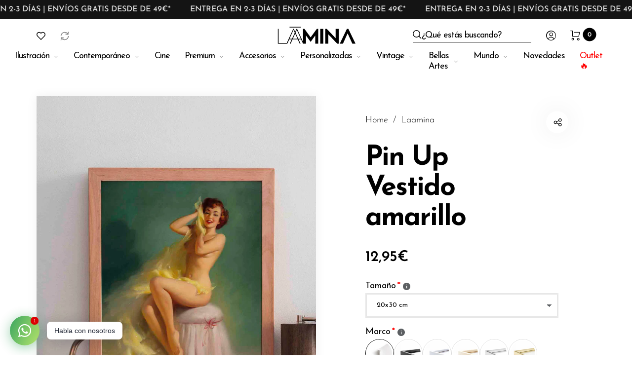

--- FILE ---
content_type: text/html; charset=utf-8
request_url: https://laamina.com/products/pin-up-vestido-amarillo
body_size: 57753
content:
<!doctype html>
<html class="no-js" lang="es">
  <head>
    <!-- Google Tag Manager -->
<script>(function(w,d,s,l,i){w[l]=w[l]||[];w[l].push({'gtm.start':
new Date().getTime(),event:'gtm.js'});var f=d.getElementsByTagName(s)[0],
j=d.createElement(s),dl=l!='dataLayer'?'&l='+l:'';j.async=true;j.src=
'https://www.googletagmanager.com/gtm.js?id='+i+dl;f.parentNode.insertBefore(j,f);
})(window,document,'script','dataLayer','GTM-PGXZCRX');</script>
<!-- End Google Tag Manager -->
    <meta charset="utf-8">
    <meta http-equiv="X-UA-Compatible" content="IE=edge,chrome=1">
    <meta name="viewport" content="width=device-width,initial-scale=1">

    <meta name="google-site-verification" content="69vmAecvGkabM4bUjkPJOweLTC-_UQqsPQt2NBfJK5U">
    <meta name="google-site-verification" content="wMyP1k1t3fNEDl1H5sF1e3skPOk5sUl0zMZcq90qYTo">

    <link rel="preconnect" href="https://cdn.shopify.com" crossorigin>
    <link rel="preconnect" href="https://fonts.shopify.com" crossorigin>
    <link rel="preconnect" href="https://monorail-edge.shopifysvc.com">

    
    <link href="//laamina.com/cdn/shop/t/39/assets/marquee-top.css?v=141828000204131146411678120737" rel="stylesheet" type="text/css" media="all" />
    
<link rel="preload" as="font" href="//laamina.com/cdn/fonts/josefin_sans/josefinsans_n3.374d5f789b55dc43ab676daa4d4b2e3218eb6d25.woff2" type="font/woff2" crossorigin>
    <link rel="preload" as="font" href="//laamina.com/cdn/fonts/josefin_sans/josefinsans_n4.70f7efd699799949e6d9f99bc20843a2c86a2e0f.woff2" type="font/woff2" crossorigin>
    <link rel="preload" as="font" href="//laamina.com/cdn/fonts/josefin_sans/josefinsans_n4.70f7efd699799949e6d9f99bc20843a2c86a2e0f.woff2" type="font/woff2" crossorigin><link rel="canonical" href="https://laamina.com/products/pin-up-vestido-amarillo"><link rel="shortcut icon" href="//laamina.com/cdn/shop/files/favicon_32x32.png?v=1614307218" type="image/png">
      <link rel="apple-touch-icon-precomposed" href="//laamina.com/cdn/shop/files/favicon_152x152.png?v=1614307218" type="image/png"><title>Póster Pin Up Vestido amarillo | Laamina.com</title><meta name="description" content="Colección de Laminas de Pin Up de principios de siglo XX, escogidas por nuestros diseñadores más entusiastas. Todas las láminas están creadas, restauradas y mejoradas por nuestro equipo de diseñadores gráficos. Combínalo con marcos desde 20x30cm hasta 70x100cm. En madera natural, blanco y negro o en nuestros marcos metálicos tipo oro y plata."><style>
      
      
@font-face {
  font-family: "Josefin Sans";
  font-weight: 300;
  font-style: normal;
  font-display: swap;
  src: url("//laamina.com/cdn/fonts/josefin_sans/josefinsans_n3.374d5f789b55dc43ab676daa4d4b2e3218eb6d25.woff2") format("woff2"),
       url("//laamina.com/cdn/fonts/josefin_sans/josefinsans_n3.96e999b56a2455ae25366c2fa92b6bd8280af01a.woff") format("woff");
}

      
@font-face {
  font-family: "Josefin Sans";
  font-weight: 400;
  font-style: normal;
  font-display: swap;
  src: url("//laamina.com/cdn/fonts/josefin_sans/josefinsans_n4.70f7efd699799949e6d9f99bc20843a2c86a2e0f.woff2") format("woff2"),
       url("//laamina.com/cdn/fonts/josefin_sans/josefinsans_n4.35d308a1bdf56e5556bc2ac79702c721e4e2e983.woff") format("woff");
}

      
@font-face {
  font-family: "Josefin Sans";
  font-weight: 500;
  font-style: normal;
  font-display: swap;
  src: url("//laamina.com/cdn/fonts/josefin_sans/josefinsans_n5.72427d78743bbf3591b498f66ad0f8361904dc4d.woff2") format("woff2"),
       url("//laamina.com/cdn/fonts/josefin_sans/josefinsans_n5.15e133f4dfd3ea9ee7de5283759b87e9708721ae.woff") format("woff");
}

      
@font-face {
  font-family: "Josefin Sans";
  font-weight: 600;
  font-style: normal;
  font-display: swap;
  src: url("//laamina.com/cdn/fonts/josefin_sans/josefinsans_n6.afe095792949c54ae236c64ec95a9caea4be35d6.woff2") format("woff2"),
       url("//laamina.com/cdn/fonts/josefin_sans/josefinsans_n6.0ea222c12f299e43fa61b9245ec23b623ebeb1e9.woff") format("woff");
}

      
@font-face {
  font-family: "Josefin Sans";
  font-weight: 700;
  font-style: normal;
  font-display: swap;
  src: url("//laamina.com/cdn/fonts/josefin_sans/josefinsans_n7.4edc746dce14b53e39df223fba72d5f37c3d525d.woff2") format("woff2"),
       url("//laamina.com/cdn/fonts/josefin_sans/josefinsans_n7.051568b12ab464ee8f0241094cdd7a1c80fbd08d.woff") format("woff");
}

      

      
@font-face {
  font-family: "Josefin Sans";
  font-weight: 300;
  font-style: normal;
  font-display: swap;
  src: url("//laamina.com/cdn/fonts/josefin_sans/josefinsans_n3.374d5f789b55dc43ab676daa4d4b2e3218eb6d25.woff2") format("woff2"),
       url("//laamina.com/cdn/fonts/josefin_sans/josefinsans_n3.96e999b56a2455ae25366c2fa92b6bd8280af01a.woff") format("woff");
}

      
@font-face {
  font-family: "Josefin Sans";
  font-weight: 400;
  font-style: normal;
  font-display: swap;
  src: url("//laamina.com/cdn/fonts/josefin_sans/josefinsans_n4.70f7efd699799949e6d9f99bc20843a2c86a2e0f.woff2") format("woff2"),
       url("//laamina.com/cdn/fonts/josefin_sans/josefinsans_n4.35d308a1bdf56e5556bc2ac79702c721e4e2e983.woff") format("woff");
}

      
@font-face {
  font-family: "Josefin Sans";
  font-weight: 500;
  font-style: normal;
  font-display: swap;
  src: url("//laamina.com/cdn/fonts/josefin_sans/josefinsans_n5.72427d78743bbf3591b498f66ad0f8361904dc4d.woff2") format("woff2"),
       url("//laamina.com/cdn/fonts/josefin_sans/josefinsans_n5.15e133f4dfd3ea9ee7de5283759b87e9708721ae.woff") format("woff");
}

      
@font-face {
  font-family: "Josefin Sans";
  font-weight: 600;
  font-style: normal;
  font-display: swap;
  src: url("//laamina.com/cdn/fonts/josefin_sans/josefinsans_n6.afe095792949c54ae236c64ec95a9caea4be35d6.woff2") format("woff2"),
       url("//laamina.com/cdn/fonts/josefin_sans/josefinsans_n6.0ea222c12f299e43fa61b9245ec23b623ebeb1e9.woff") format("woff");
}

      
@font-face {
  font-family: "Josefin Sans";
  font-weight: 700;
  font-style: normal;
  font-display: swap;
  src: url("//laamina.com/cdn/fonts/josefin_sans/josefinsans_n7.4edc746dce14b53e39df223fba72d5f37c3d525d.woff2") format("woff2"),
       url("//laamina.com/cdn/fonts/josefin_sans/josefinsans_n7.051568b12ab464ee8f0241094cdd7a1c80fbd08d.woff") format("woff");
}

      

      
@font-face {
  font-family: "Josefin Sans";
  font-weight: 300;
  font-style: normal;
  font-display: swap;
  src: url("//laamina.com/cdn/fonts/josefin_sans/josefinsans_n3.374d5f789b55dc43ab676daa4d4b2e3218eb6d25.woff2") format("woff2"),
       url("//laamina.com/cdn/fonts/josefin_sans/josefinsans_n3.96e999b56a2455ae25366c2fa92b6bd8280af01a.woff") format("woff");
}

      
@font-face {
  font-family: "Josefin Sans";
  font-weight: 400;
  font-style: normal;
  font-display: swap;
  src: url("//laamina.com/cdn/fonts/josefin_sans/josefinsans_n4.70f7efd699799949e6d9f99bc20843a2c86a2e0f.woff2") format("woff2"),
       url("//laamina.com/cdn/fonts/josefin_sans/josefinsans_n4.35d308a1bdf56e5556bc2ac79702c721e4e2e983.woff") format("woff");
}

      
@font-face {
  font-family: "Josefin Sans";
  font-weight: 500;
  font-style: normal;
  font-display: swap;
  src: url("//laamina.com/cdn/fonts/josefin_sans/josefinsans_n5.72427d78743bbf3591b498f66ad0f8361904dc4d.woff2") format("woff2"),
       url("//laamina.com/cdn/fonts/josefin_sans/josefinsans_n5.15e133f4dfd3ea9ee7de5283759b87e9708721ae.woff") format("woff");
}

      
@font-face {
  font-family: "Josefin Sans";
  font-weight: 600;
  font-style: normal;
  font-display: swap;
  src: url("//laamina.com/cdn/fonts/josefin_sans/josefinsans_n6.afe095792949c54ae236c64ec95a9caea4be35d6.woff2") format("woff2"),
       url("//laamina.com/cdn/fonts/josefin_sans/josefinsans_n6.0ea222c12f299e43fa61b9245ec23b623ebeb1e9.woff") format("woff");
}

      
@font-face {
  font-family: "Josefin Sans";
  font-weight: 700;
  font-style: normal;
  font-display: swap;
  src: url("//laamina.com/cdn/fonts/josefin_sans/josefinsans_n7.4edc746dce14b53e39df223fba72d5f37c3d525d.woff2") format("woff2"),
       url("//laamina.com/cdn/fonts/josefin_sans/josefinsans_n7.051568b12ab464ee8f0241094cdd7a1c80fbd08d.woff") format("woff");
}

      
    </style><meta property="og:site_name" content="Laamina">
<meta property="og:url" content="https://laamina.com/products/pin-up-vestido-amarillo">
<meta property="og:title" content="Pin Up Vestido amarillo">
<meta property="og:type" content="product">
<meta property="og:description" content="Colección de Laminas de Pin Up de principios de siglo XX, escogidas por nuestros diseñadores más entusiastas. Todas las láminas están creadas, restauradas y mejoradas por nuestro equipo de diseñadores gráficos. Combínalo con marcos desde 20x30cm hasta 70x100cm. En madera natural, blanco y negro o en nuestros marcos metálicos tipo oro y plata."><meta property="og:price:amount" content="12,95">
  <meta property="og:price:currency" content="EUR">
  <meta property="og:price:amount_currency" content="12,95€"><meta property="og:image" content="http://laamina.com/cdn/shop/products/00089_Decoracion_Vintage_Pin_Up_Vestido_Amarillo_1200x1200.jpg?v=1677752484"><meta property="og:image" content="http://laamina.com/cdn/shop/products/PIN-2030-00089_Vestido_Amarillo_1200x1200.jpg?v=1677752488"><meta property="og:image" content="http://laamina.com/cdn/shop/products/00089_Poster_Vintage_Pin_Up_Vestido_Amarillo_1200x1200.jpg?v=1677752491"><meta property="og:image:secure_url" content="https://laamina.com/cdn/shop/products/00089_Decoracion_Vintage_Pin_Up_Vestido_Amarillo_1200x1200.jpg?v=1677752484"><meta property="og:image:secure_url" content="https://laamina.com/cdn/shop/products/PIN-2030-00089_Vestido_Amarillo_1200x1200.jpg?v=1677752488"><meta property="og:image:secure_url" content="https://laamina.com/cdn/shop/products/00089_Poster_Vintage_Pin_Up_Vestido_Amarillo_1200x1200.jpg?v=1677752491"><meta name="twitter:card" content="summary_large_image">
<meta name="twitter:title" content="Pin Up Vestido amarillo">
<meta name="twitter:description" content="Colección de Laminas de Pin Up de principios de siglo XX, escogidas por nuestros diseñadores más entusiastas. Todas las láminas están creadas, restauradas y mejoradas por nuestro equipo de diseñadores gráficos. Combínalo con marcos desde 20x30cm hasta 70x100cm. En madera natural, blanco y negro o en nuestros marcos metálicos tipo oro y plata."><style data-shopify>
:root {
    --body-font: "Josefin Sans", sans-serif;
    --body-font_weight: 300;
    --body-font_style: normal;
    --body-font_size: 22px;
    --body-letter_spacing: 0px;
    --body-line_height: 1.6;

    --body_mb-font_size: 20px;
    --body_mb-line_height: 1.6;

    --heading-font: "Josefin Sans", sans-serif;
    --heading-font_weight: 400;
    --heading-font_style: normal;
    --heading-font_size: 24px;
    --heading-letter_spacing: -1px;

    --page_header-font_weight: 700;
    --page_header-line_height: 1.3;
    --page_header-letter_spacing: -2.5px;
    --page_header-text_transform: none;
    --page_header-font_size: 60px;

    --page_title-font_weight: 600;
    --page_title-letter_spacing: -0.5px;
    --page_title-text_transform: none;

    --single_page_title-font_weight: 700;
    --single_page_title-letter_spacing: -2px;
    --single_page_title-text_transform: none;
    --single_page_title-font_size: 62px;
    --single_page_title-line_height: 1.1;

    --button-font_weight: 700;
    --button-letter_spacing: 1px;
    --button-text_transform: uppercase;
    --button-font_size: 12px;

    --menu-font: "Josefin Sans";
    --menu-font_weight: 400;
    --menu-font_style: normal;
    --menu-font_size: 18px;
    --menu-letter_spacing: -1px;
    --menu-text_transform: none;
    --menu-icon_size: 18px;

    --submenu-font_size: 17px;
    --submenu-font_weight: 300;
    --submenu-letter_spacing: 0px;
    --submenu-text_transform: none;

    --menu_mb-font_size: 26px;
    --menu_mb-font_weight: 400;
    --menu_mb-letter_spacing: 0px;
    --menu_mb-text_transform: none;

    --color-bground: #fff;
    --color-bground-rgb: 255, 255, 255;
    
    
    
    
    
    
    
    --color-bground-invert: #000000;
    --color-bground-invert-rgb: 0, 0, 0;

    --color-bground_dark: #f7f8fa;
    --color-text: #3a3a3a;
    --color-text-rgb: 58, 58, 58;
    --color-link: #000;
    --color-link-rgb: 0, 0, 0;
    --color-border: #e7e7e7;
    --color-price: #000;
    --color-heading: #000;
    --color-heading-rgb: 0, 0, 0;
    --color-highlight: #000;
    --color-highlight_text: #fff;
    --color-highlight-text: #fff;
    --color-highlight2: #000;
    --color-highlight2_text: #fff;

    --btn-color: #fff;
    --btn-border: #000;
    --btn-bground: #000;
    --btn-color_hover: #000;
    --btn-border_hover: #000;
    --btn-bground_hover: #fff;
    --btn-font_size: 12px;
    --btn-font_weight: 700;

    --color-error: #000;
    --color-error_bg: #f9dddd;
    --color-error_ico: #da4343;
    --color-success: #000;
    --color-success_bg: #effae6;
    --color-success_ico: #85ab69;

    --header-mb_color: #000;
    --header-mb_bground: #fff;
    --header-mb_size: 18px;

    --header-color: #777;
    --header-link: #000;
    --header-highlight: #000;
    --header-bground: #fff;
    --header-border: #e7e7e7;
    --header-font_size: 20px;
    --header-icon_size: 18px;
    --header-font_weight: 400;

    --topbar-color: #141414;
    --topbar-link: #141414;
    --topbar-highlight: #000000;
    --topbar-bground: #ffffff;
    --topbar-border: #e7e7e7;
    --topbar-font_size: 16px;
    --topbar-icon_size: 18px;
    --topbar-font_weight: 300;

    --menu-bground: #fff;
    --menu-color: #000;
    --menu-highlight: #000;
    --submenu-bground: #fff;
    --submenu-color: #000;
    --submenu-highlight: #666666;
    --submenu-border_width: 0px;
    --submenu-border_color: #000;
    --vmenu-bground: #fff;
    --vmenu-color: #000;
    --vmenu-highlight: #00c9b7;

    --footer-color: #858585;
    --footer-heading: #000;
    --footer-link: #000;
    --footer-highlight: #666;
    --footer-bground: #fff;
    --footer-font_size: 19px;
    --footer-font_weight: 300;

    --cpyright-color: #000;
    --cpyright-link: #000;
    --cpyright-highlight: #666;
    --cpyright-bground: #fff;
    --cpyright-border: #eee;
    --cpyright-font_size: 18px;
    --cpyright-font_weight: 300;

    --boxed-bground: #f2f2f2;
    --mobile-font_size: 16px;

    --font-stack-body: "Josefin Sans", sans-serif;
    --font-stack-heading: "Josefin Sans", sans-serif;
    --font-stack-menu: "Josefin Sans", sans-serif;]

    --h0_size: 75.768px;
    --h1_size: 56.856px;
    --h2_size: 42.648px; 
    --h3_size: 31.992px; 
    --h4_size: 24px; 
    --h5_size: 18.0px;
    --h6_size: 15.6px;	

    --heading_medium-font_size: 19.2px;	
    --h0_size_medium: 60.6144px;
    --h1_size_medium: 45.4848px;
    --h2_size_medium: 34.1184px; 
    --h3_size_medium: 30.72px; 
    --h4_size_medium: 26.88px; 
    --h5_size_medium: 19.2px; 
    --h6_size_medium: 18.24px;

    --heading_mobile-font_size: 16px;	
    --h0_size_mobile: 50.512px;
    --h1_size_mobile: 37.904px;
    --h2_size_mobile: 28.432px; 
    --h3_size_mobile: 25.6px; 
    --h4_size_mobile: 22.4px; 
    --h5_size_mobile: 16px; 
    --h6_size_mobile: 15.2px;


    --page_header-font_size_small: 48.0px;
    --page_header-font_size_large: 67.2px;
    --page_header-font_size_xlarge: 72.0px;


    --space_xxxs: 3.0px;
    --space_xxs: 4.5px;
    --space_xs: 6.0px;
    --space_sm: 9.0px;
    --space_md: 18.0px;
    --space_df: 22.8px;
    --space_lg: 31.2px;
    --space_xl: 40.2px;
    --space_xxl: 63.0px;
    --space_xxxl: 102.0px;

    --btn_sm: 9.6px;
    --btn_df: 12px;
    --btn_lg: 14.4px;

    --lb-primary-color: #000;
    --lb-hotspot-color: #fff;
    --lb-hotspot-border: #000;
    --lb-hotspot-background: #000;
    --lb-hotspot-price: #000;

    --box-layout-background-image: url(//laamina.com/cdn/shopifycloud/storefront/assets/no-image-2048-a2addb12_1024x1024.gif);
    --box-layout-background-repeat: no-repeat;
    --box-layout-background-position: top left;

    
    
  }
</style>

<link href="//fonts.googleapis.com/icon?family=Material+Icons" rel="stylesheet" type="text/css" media="all" /><link rel="stylesheet" href="//laamina.com/cdn/shop/t/39/assets/vendor.css?v=59757737962978365651709815735" type="text/css" media="all">

<link rel="stylesheet" href="//laamina.com/cdn/shop/t/39/assets/theme.css?v=52143082040281190181723105046" type="text/css" media="all"><link rel="stylesheet" href="//laamina.com/cdn/shop/t/39/assets/theme-demo.css?v=28758253656197897131678120737" type="text/css" media="all"><link rel="stylesheet" href="//laamina.com/cdn/shop/t/39/assets/add_ons_luis.css?v=172888226652136925911685707320" type="text/css" media="all">

<script>
    document.documentElement.className = document.documentElement.className.replace('no-js', 'js');
    document.documentElement.className += (("ontouchstart" in document.documentElement) ? ' touch' : ' no-touch');
    var theme = {
      apps: {
        details:"",
        buyNow:"",
      },
      strings: {
        menu:"Menú",
        back:"Volver",
        addToCart:"Añadir al carrito",
        soldOut:"Sin stock",
        unavailable:"No disponible",
        preOrder:"Reservar",
        inComing:"",
        productAdded:"\u0026quot;{{ product_name }}\u0026quot; se ha añadido a tu carrito.",
        onlyLeft:"¡Date prisa, solo quedan \u003cstrong\u003e{{ count }}\u003c\/strong\u003e!",
        showMore:"Ver más",
        showLess:"Ver menos",
        addressError:"",
        addressNoResults:"",
        addressQueryLimit: "",
        authError:"",
        shoppingCart:"Carrito",
        compareLimit:"Solo puedes añadir un máximo de 10 productos para comparar",
        wishlistAdded:"Producto añadido a favoritos.",
        wishlistRemoved:"Producto eliminado de favoritos.",
        days:"Días",
        day:"Día",
        hours:"Horas",
        hour:"Hora",
        minutes:"Mins",
        minute:"Min",
        seconds:"Seg",
        second:"Seg",
        shippingButton:"Calcular",
        shippingButtonDisabled:"Calculando...",
      },
      settings: {
        currencySymbol:"€",
        moneyFormat:"{{amount_with_comma_separator}}€",
        assetUrl:"\/\/laamina.com\/cdn\/shop\/t\/39\/assets\/?13520",
        cartAjax:true,
        afterAddition:"message",
        rtl:false,
        animation:true,
        customerIsLoggedIn:false,
      }
    };
  var roar_api = {
    main_info: {
      theme_id: '24496822',
      owner_email: 'hello@laamina.com',
      shop: 'laamina.myshopify.com',
      domain: 'laamina.myshopify.com',
     	rdomain: 'laamina.com',
      license: 'jaaokhhdkef9djcikkgjhccggdlkgigaj'
    }
  };
</script><script src="//laamina.com/cdn/shop/t/39/assets/lazysizes.js?v=36856923752472602211678120737" async="async"></script>
<script src="//cdn.shopify.com/s/javascripts/currencies.js" defer="defer"></script>
<script src="//laamina.com/cdn/shop/t/39/assets/vendor.js?v=17184378292007128901678120737" defer="defer"></script>

<script src="//laamina.com/cdn/shop/t/39/assets/theme.js?v=8515122284554186211678120737" defer="defer"></script><script src="//laamina.com/cdn/shop/t/39/assets/theme-demo.js?v=74606900451691680791678120737" defer="defer"></script><script>
  var weketingShop = {
    shop:"laamina.myshopify.com",
    moneyFormat:"{{amount_with_comma_separator}}€",productJson:{"id":6782476124215,"title":"Pin Up Vestido amarillo","handle":"pin-up-vestido-amarillo","description":"\u003cmeta charset=\"utf-8\"\u003e\u003cspan data-mce-fragment=\"1\"\u003eColección de Laminas de Pin Up de principios de siglo XX, escogidas por nuestros diseñadores más entusiastas. Combínalo con marcos desde 20x30cm hasta 70x100cm. En madera natural, blanco y negro o en nuestros marcos metálicos tipo oro y plata.\u003c\/span\u003e","published_at":"2023-03-02T11:21:14+01:00","created_at":"2023-03-02T11:21:14+01:00","vendor":"Laamina","type":"Laaminas","tags":["Pin Up","Todos"],"price":1295,"price_min":1295,"price_max":1295,"available":true,"price_varies":false,"compare_at_price":1295,"compare_at_price_min":1295,"compare_at_price_max":1295,"compare_at_price_varies":false,"variants":[{"id":40110145404983,"title":"Default Title","option1":"Default Title","option2":null,"option3":null,"sku":"PIN-00089","requires_shipping":true,"taxable":true,"featured_image":null,"available":true,"name":"Pin Up Vestido amarillo","public_title":null,"options":["Default Title"],"price":1295,"weight":0,"compare_at_price":1295,"inventory_management":"shopify","barcode":"","requires_selling_plan":false,"selling_plan_allocations":[]}],"images":["\/\/laamina.com\/cdn\/shop\/products\/00089_Decoracion_Vintage_Pin_Up_Vestido_Amarillo.jpg?v=1677752484","\/\/laamina.com\/cdn\/shop\/products\/PIN-2030-00089_Vestido_Amarillo.jpg?v=1677752488","\/\/laamina.com\/cdn\/shop\/products\/00089_Poster_Vintage_Pin_Up_Vestido_Amarillo.jpg?v=1677752491"],"featured_image":"\/\/laamina.com\/cdn\/shop\/products\/00089_Decoracion_Vintage_Pin_Up_Vestido_Amarillo.jpg?v=1677752484","options":["Title"],"media":[{"alt":null,"id":22422068625463,"position":1,"preview_image":{"aspect_ratio":0.704,"height":2133,"width":1502,"src":"\/\/laamina.com\/cdn\/shop\/products\/00089_Decoracion_Vintage_Pin_Up_Vestido_Amarillo.jpg?v=1677752484"},"aspect_ratio":0.704,"height":2133,"media_type":"image","src":"\/\/laamina.com\/cdn\/shop\/products\/00089_Decoracion_Vintage_Pin_Up_Vestido_Amarillo.jpg?v=1677752484","width":1502},{"alt":null,"id":22422069084215,"position":2,"preview_image":{"aspect_ratio":0.704,"height":2133,"width":1502,"src":"\/\/laamina.com\/cdn\/shop\/products\/PIN-2030-00089_Vestido_Amarillo.jpg?v=1677752488"},"aspect_ratio":0.704,"height":2133,"media_type":"image","src":"\/\/laamina.com\/cdn\/shop\/products\/PIN-2030-00089_Vestido_Amarillo.jpg?v=1677752488","width":1502},{"alt":null,"id":22422069575735,"position":3,"preview_image":{"aspect_ratio":0.704,"height":2133,"width":1502,"src":"\/\/laamina.com\/cdn\/shop\/products\/00089_Poster_Vintage_Pin_Up_Vestido_Amarillo.jpg?v=1677752491"},"aspect_ratio":0.704,"height":2133,"media_type":"image","src":"\/\/laamina.com\/cdn\/shop\/products\/00089_Poster_Vintage_Pin_Up_Vestido_Amarillo.jpg?v=1677752491","width":1502}],"requires_selling_plan":false,"selling_plan_groups":[],"content":"\u003cmeta charset=\"utf-8\"\u003e\u003cspan data-mce-fragment=\"1\"\u003eColección de Laminas de Pin Up de principios de siglo XX, escogidas por nuestros diseñadores más entusiastas. Combínalo con marcos desde 20x30cm hasta 70x100cm. En madera natural, blanco y negro o en nuestros marcos metálicos tipo oro y plata.\u003c\/span\u003e"},};
</script><script>
  var roarNotifyConfig = {
    settings: JSON.parse(null),
    cssUrl: 'https://cdn.shopify.com/s/files/1/0184/4255/1360/files/roarnotify.css?3177688734338981960',
  }
</script><script>window.performance && window.performance.mark && window.performance.mark('shopify.content_for_header.start');</script><meta id="shopify-digital-wallet" name="shopify-digital-wallet" content="/27044839479/digital_wallets/dialog">
<meta name="shopify-checkout-api-token" content="78f213e870767fd5b8cc0dee5c1bf055">
<meta id="in-context-paypal-metadata" data-shop-id="27044839479" data-venmo-supported="false" data-environment="production" data-locale="es_ES" data-paypal-v4="true" data-currency="EUR">
<link rel="alternate" hreflang="x-default" href="https://laamina.com/products/pin-up-vestido-amarillo">
<link rel="alternate" hreflang="fr-FR" href="https://laamina.fr/products/pin-up-vestido-amarillo">
<link rel="alternate" hreflang="en-GB" href="http://laamina.co.uk/products/pin-up-vestido-amarillo">
<link rel="alternate" type="application/json+oembed" href="https://laamina.com/products/pin-up-vestido-amarillo.oembed">
<script async="async" src="/checkouts/internal/preloads.js?locale=es-ES"></script>
<link rel="preconnect" href="https://shop.app" crossorigin="anonymous">
<script async="async" src="https://shop.app/checkouts/internal/preloads.js?locale=es-ES&shop_id=27044839479" crossorigin="anonymous"></script>
<script id="apple-pay-shop-capabilities" type="application/json">{"shopId":27044839479,"countryCode":"ES","currencyCode":"EUR","merchantCapabilities":["supports3DS"],"merchantId":"gid:\/\/shopify\/Shop\/27044839479","merchantName":"Laamina","requiredBillingContactFields":["postalAddress","email","phone"],"requiredShippingContactFields":["postalAddress","email","phone"],"shippingType":"shipping","supportedNetworks":["visa","maestro","masterCard","amex"],"total":{"type":"pending","label":"Laamina","amount":"1.00"},"shopifyPaymentsEnabled":true,"supportsSubscriptions":true}</script>
<script id="shopify-features" type="application/json">{"accessToken":"78f213e870767fd5b8cc0dee5c1bf055","betas":["rich-media-storefront-analytics"],"domain":"laamina.com","predictiveSearch":true,"shopId":27044839479,"locale":"es"}</script>
<script>var Shopify = Shopify || {};
Shopify.shop = "laamina.myshopify.com";
Shopify.locale = "es";
Shopify.currency = {"active":"EUR","rate":"1.0"};
Shopify.country = "ES";
Shopify.theme = {"name":"Laamina 2.0","id":144598827333,"schema_name":"Barberry","schema_version":"2.1.2","theme_store_id":null,"role":"main"};
Shopify.theme.handle = "null";
Shopify.theme.style = {"id":null,"handle":null};
Shopify.cdnHost = "laamina.com/cdn";
Shopify.routes = Shopify.routes || {};
Shopify.routes.root = "/";</script>
<script type="module">!function(o){(o.Shopify=o.Shopify||{}).modules=!0}(window);</script>
<script>!function(o){function n(){var o=[];function n(){o.push(Array.prototype.slice.apply(arguments))}return n.q=o,n}var t=o.Shopify=o.Shopify||{};t.loadFeatures=n(),t.autoloadFeatures=n()}(window);</script>
<script>
  window.ShopifyPay = window.ShopifyPay || {};
  window.ShopifyPay.apiHost = "shop.app\/pay";
  window.ShopifyPay.redirectState = null;
</script>
<script id="shop-js-analytics" type="application/json">{"pageType":"product"}</script>
<script defer="defer" async type="module" src="//laamina.com/cdn/shopifycloud/shop-js/modules/v2/client.init-shop-cart-sync_DsYPGvvX.es.esm.js"></script>
<script defer="defer" async type="module" src="//laamina.com/cdn/shopifycloud/shop-js/modules/v2/chunk.common_C1YIMwSk.esm.js"></script>
<script type="module">
  await import("//laamina.com/cdn/shopifycloud/shop-js/modules/v2/client.init-shop-cart-sync_DsYPGvvX.es.esm.js");
await import("//laamina.com/cdn/shopifycloud/shop-js/modules/v2/chunk.common_C1YIMwSk.esm.js");

  window.Shopify.SignInWithShop?.initShopCartSync?.({"fedCMEnabled":true,"windoidEnabled":true});

</script>
<script>
  window.Shopify = window.Shopify || {};
  if (!window.Shopify.featureAssets) window.Shopify.featureAssets = {};
  window.Shopify.featureAssets['shop-js'] = {"shop-cart-sync":["modules/v2/client.shop-cart-sync_DFz7QcsS.es.esm.js","modules/v2/chunk.common_C1YIMwSk.esm.js"],"init-fed-cm":["modules/v2/client.init-fed-cm_DVVApe3i.es.esm.js","modules/v2/chunk.common_C1YIMwSk.esm.js"],"init-windoid":["modules/v2/client.init-windoid_E0fYM2M_.es.esm.js","modules/v2/chunk.common_C1YIMwSk.esm.js"],"init-shop-email-lookup-coordinator":["modules/v2/client.init-shop-email-lookup-coordinator_CQ7eER4Z.es.esm.js","modules/v2/chunk.common_C1YIMwSk.esm.js"],"shop-toast-manager":["modules/v2/client.shop-toast-manager_BFFfsO0Y.es.esm.js","modules/v2/chunk.common_C1YIMwSk.esm.js"],"shop-button":["modules/v2/client.shop-button_D0b78GaX.es.esm.js","modules/v2/chunk.common_C1YIMwSk.esm.js"],"shop-login-button":["modules/v2/client.shop-login-button_Xgi49X0Y.es.esm.js","modules/v2/chunk.common_C1YIMwSk.esm.js","modules/v2/chunk.modal_BSRjfYCu.esm.js"],"shop-cash-offers":["modules/v2/client.shop-cash-offers_BWTmIYhM.es.esm.js","modules/v2/chunk.common_C1YIMwSk.esm.js","modules/v2/chunk.modal_BSRjfYCu.esm.js"],"avatar":["modules/v2/client.avatar_BTnouDA3.es.esm.js"],"init-shop-cart-sync":["modules/v2/client.init-shop-cart-sync_DsYPGvvX.es.esm.js","modules/v2/chunk.common_C1YIMwSk.esm.js"],"init-shop-for-new-customer-accounts":["modules/v2/client.init-shop-for-new-customer-accounts_CpPZaROv.es.esm.js","modules/v2/client.shop-login-button_Xgi49X0Y.es.esm.js","modules/v2/chunk.common_C1YIMwSk.esm.js","modules/v2/chunk.modal_BSRjfYCu.esm.js"],"pay-button":["modules/v2/client.pay-button_CzDvNU4_.es.esm.js","modules/v2/chunk.common_C1YIMwSk.esm.js"],"init-customer-accounts-sign-up":["modules/v2/client.init-customer-accounts-sign-up_Do2DqAKR.es.esm.js","modules/v2/client.shop-login-button_Xgi49X0Y.es.esm.js","modules/v2/chunk.common_C1YIMwSk.esm.js","modules/v2/chunk.modal_BSRjfYCu.esm.js"],"checkout-modal":["modules/v2/client.checkout-modal_B9VSy22f.es.esm.js","modules/v2/chunk.common_C1YIMwSk.esm.js","modules/v2/chunk.modal_BSRjfYCu.esm.js"],"init-customer-accounts":["modules/v2/client.init-customer-accounts_DIuL46cF.es.esm.js","modules/v2/client.shop-login-button_Xgi49X0Y.es.esm.js","modules/v2/chunk.common_C1YIMwSk.esm.js","modules/v2/chunk.modal_BSRjfYCu.esm.js"],"lead-capture":["modules/v2/client.lead-capture_Bybr0K8Z.es.esm.js","modules/v2/chunk.common_C1YIMwSk.esm.js","modules/v2/chunk.modal_BSRjfYCu.esm.js"],"shop-follow-button":["modules/v2/client.shop-follow-button_CBHkzlM6.es.esm.js","modules/v2/chunk.common_C1YIMwSk.esm.js","modules/v2/chunk.modal_BSRjfYCu.esm.js"],"shop-login":["modules/v2/client.shop-login_BCaS_WBW.es.esm.js","modules/v2/chunk.common_C1YIMwSk.esm.js","modules/v2/chunk.modal_BSRjfYCu.esm.js"],"payment-terms":["modules/v2/client.payment-terms_D3Zp2kyA.es.esm.js","modules/v2/chunk.common_C1YIMwSk.esm.js","modules/v2/chunk.modal_BSRjfYCu.esm.js"]};
</script>
<script>(function() {
  var isLoaded = false;
  function asyncLoad() {
    if (isLoaded) return;
    isLoaded = true;
    var urls = ["https:\/\/ecommplugins-scripts.trustpilot.com\/v2.1\/js\/header.min.js?settings=eyJrZXkiOiJrWGk4RmNNTndJeGdpeHZXIn0=\u0026v=2.5\u0026shop=laamina.myshopify.com","https:\/\/ecommplugins-trustboxsettings.trustpilot.com\/laamina.myshopify.com.js?settings=1607247407714\u0026shop=laamina.myshopify.com","https:\/\/widget.trustpilot.com\/bootstrap\/v5\/tp.widget.sync.bootstrap.min.js?shop=laamina.myshopify.com","https:\/\/plugin.brevo.com\/integrations\/api\/automation\/script?user_connection_id=624554a14db05370cb47b8d4\u0026ma-key=5ghpk189n5emthch1ucjui6l\u0026shop=laamina.myshopify.com","https:\/\/plugin.brevo.com\/integrations\/api\/sy\/cart_tracking\/script?user_connection_id=624554a14db05370cb47b8d4\u0026ma-key=5ghpk189n5emthch1ucjui6l\u0026shop=laamina.myshopify.com","https:\/\/cdn.shopify.com\/s\/files\/1\/0184\/4255\/1360\/files\/whatsapp.v5.min.js?v=1649497564\u0026shop=laamina.myshopify.com","https:\/\/storage.nfcube.com\/instafeed-f73af48adddacb961f1c919b89ed9d1c.js?shop=laamina.myshopify.com","\/\/cdn.shopify.com\/proxy\/f5cf5a9177015bdd8f72fd3f193589a63798559b29fd0d32ab454dc2777d4e03\/apps.anhkiet.info\/firework-effect\/scripts\/3bfcd6e187a5f15f977a2bbb56d96c32.js?token=20250120120451\u0026shop=laamina.myshopify.com\u0026sp-cache-control=cHVibGljLCBtYXgtYWdlPTkwMA"];
    for (var i = 0; i < urls.length; i++) {
      var s = document.createElement('script');
      s.type = 'text/javascript';
      s.async = true;
      s.src = urls[i];
      var x = document.getElementsByTagName('script')[0];
      x.parentNode.insertBefore(s, x);
    }
  };
  if(window.attachEvent) {
    window.attachEvent('onload', asyncLoad);
  } else {
    window.addEventListener('load', asyncLoad, false);
  }
})();</script>
<script id="__st">var __st={"a":27044839479,"offset":3600,"reqid":"886f4c7f-0368-46e9-962c-3ed9bc16f3e3-1763176989","pageurl":"laamina.com\/products\/pin-up-vestido-amarillo","u":"96b59c719a6d","p":"product","rtyp":"product","rid":6782476124215};</script>
<script>window.ShopifyPaypalV4VisibilityTracking = true;</script>
<script id="captcha-bootstrap">!function(){'use strict';const t='contact',e='account',n='new_comment',o=[[t,t],['blogs',n],['comments',n],[t,'customer']],c=[[e,'customer_login'],[e,'guest_login'],[e,'recover_customer_password'],[e,'create_customer']],r=t=>t.map((([t,e])=>`form[action*='/${t}']:not([data-nocaptcha='true']) input[name='form_type'][value='${e}']`)).join(','),a=t=>()=>t?[...document.querySelectorAll(t)].map((t=>t.form)):[];function s(){const t=[...o],e=r(t);return a(e)}const i='password',u='form_key',d=['recaptcha-v3-token','g-recaptcha-response','h-captcha-response',i],f=()=>{try{return window.sessionStorage}catch{return}},m='__shopify_v',_=t=>t.elements[u];function p(t,e,n=!1){try{const o=window.sessionStorage,c=JSON.parse(o.getItem(e)),{data:r}=function(t){const{data:e,action:n}=t;return t[m]||n?{data:e,action:n}:{data:t,action:n}}(c);for(const[e,n]of Object.entries(r))t.elements[e]&&(t.elements[e].value=n);n&&o.removeItem(e)}catch(o){console.error('form repopulation failed',{error:o})}}const l='form_type',E='cptcha';function T(t){t.dataset[E]=!0}const w=window,h=w.document,L='Shopify',v='ce_forms',y='captcha';let A=!1;((t,e)=>{const n=(g='f06e6c50-85a8-45c8-87d0-21a2b65856fe',I='https://cdn.shopify.com/shopifycloud/storefront-forms-hcaptcha/ce_storefront_forms_captcha_hcaptcha.v1.5.2.iife.js',D={infoText:'Protegido por hCaptcha',privacyText:'Privacidad',termsText:'Términos'},(t,e,n)=>{const o=w[L][v],c=o.bindForm;if(c)return c(t,g,e,D).then(n);var r;o.q.push([[t,g,e,D],n]),r=I,A||(h.body.append(Object.assign(h.createElement('script'),{id:'captcha-provider',async:!0,src:r})),A=!0)});var g,I,D;w[L]=w[L]||{},w[L][v]=w[L][v]||{},w[L][v].q=[],w[L][y]=w[L][y]||{},w[L][y].protect=function(t,e){n(t,void 0,e),T(t)},Object.freeze(w[L][y]),function(t,e,n,w,h,L){const[v,y,A,g]=function(t,e,n){const i=e?o:[],u=t?c:[],d=[...i,...u],f=r(d),m=r(i),_=r(d.filter((([t,e])=>n.includes(e))));return[a(f),a(m),a(_),s()]}(w,h,L),I=t=>{const e=t.target;return e instanceof HTMLFormElement?e:e&&e.form},D=t=>v().includes(t);t.addEventListener('submit',(t=>{const e=I(t);if(!e)return;const n=D(e)&&!e.dataset.hcaptchaBound&&!e.dataset.recaptchaBound,o=_(e),c=g().includes(e)&&(!o||!o.value);(n||c)&&t.preventDefault(),c&&!n&&(function(t){try{if(!f())return;!function(t){const e=f();if(!e)return;const n=_(t);if(!n)return;const o=n.value;o&&e.removeItem(o)}(t);const e=Array.from(Array(32),(()=>Math.random().toString(36)[2])).join('');!function(t,e){_(t)||t.append(Object.assign(document.createElement('input'),{type:'hidden',name:u})),t.elements[u].value=e}(t,e),function(t,e){const n=f();if(!n)return;const o=[...t.querySelectorAll(`input[type='${i}']`)].map((({name:t})=>t)),c=[...d,...o],r={};for(const[a,s]of new FormData(t).entries())c.includes(a)||(r[a]=s);n.setItem(e,JSON.stringify({[m]:1,action:t.action,data:r}))}(t,e)}catch(e){console.error('failed to persist form',e)}}(e),e.submit())}));const S=(t,e)=>{t&&!t.dataset[E]&&(n(t,e.some((e=>e===t))),T(t))};for(const o of['focusin','change'])t.addEventListener(o,(t=>{const e=I(t);D(e)&&S(e,y())}));const B=e.get('form_key'),M=e.get(l),P=B&&M;t.addEventListener('DOMContentLoaded',(()=>{const t=y();if(P)for(const e of t)e.elements[l].value===M&&p(e,B);[...new Set([...A(),...v().filter((t=>'true'===t.dataset.shopifyCaptcha))])].forEach((e=>S(e,t)))}))}(h,new URLSearchParams(w.location.search),n,t,e,['guest_login'])})(!0,!0)}();</script>
<script integrity="sha256-52AcMU7V7pcBOXWImdc/TAGTFKeNjmkeM1Pvks/DTgc=" data-source-attribution="shopify.loadfeatures" defer="defer" src="//laamina.com/cdn/shopifycloud/storefront/assets/storefront/load_feature-81c60534.js" crossorigin="anonymous"></script>
<script crossorigin="anonymous" defer="defer" src="//laamina.com/cdn/shopifycloud/storefront/assets/shopify_pay/storefront-65b4c6d7.js?v=20250812"></script>
<script data-source-attribution="shopify.dynamic_checkout.dynamic.init">var Shopify=Shopify||{};Shopify.PaymentButton=Shopify.PaymentButton||{isStorefrontPortableWallets:!0,init:function(){window.Shopify.PaymentButton.init=function(){};var t=document.createElement("script");t.src="https://laamina.com/cdn/shopifycloud/portable-wallets/latest/portable-wallets.es.js",t.type="module",document.head.appendChild(t)}};
</script>
<script data-source-attribution="shopify.dynamic_checkout.buyer_consent">
  function portableWalletsHideBuyerConsent(e){var t=document.getElementById("shopify-buyer-consent"),n=document.getElementById("shopify-subscription-policy-button");t&&n&&(t.classList.add("hidden"),t.setAttribute("aria-hidden","true"),n.removeEventListener("click",e))}function portableWalletsShowBuyerConsent(e){var t=document.getElementById("shopify-buyer-consent"),n=document.getElementById("shopify-subscription-policy-button");t&&n&&(t.classList.remove("hidden"),t.removeAttribute("aria-hidden"),n.addEventListener("click",e))}window.Shopify?.PaymentButton&&(window.Shopify.PaymentButton.hideBuyerConsent=portableWalletsHideBuyerConsent,window.Shopify.PaymentButton.showBuyerConsent=portableWalletsShowBuyerConsent);
</script>
<script data-source-attribution="shopify.dynamic_checkout.cart.bootstrap">document.addEventListener("DOMContentLoaded",(function(){function t(){return document.querySelector("shopify-accelerated-checkout-cart, shopify-accelerated-checkout")}if(t())Shopify.PaymentButton.init();else{new MutationObserver((function(e,n){t()&&(Shopify.PaymentButton.init(),n.disconnect())})).observe(document.body,{childList:!0,subtree:!0})}}));
</script>
<link id="shopify-accelerated-checkout-styles" rel="stylesheet" media="screen" href="https://laamina.com/cdn/shopifycloud/portable-wallets/latest/accelerated-checkout-backwards-compat.css" crossorigin="anonymous">
<style id="shopify-accelerated-checkout-cart">
        #shopify-buyer-consent {
  margin-top: 1em;
  display: inline-block;
  width: 100%;
}

#shopify-buyer-consent.hidden {
  display: none;
}

#shopify-subscription-policy-button {
  background: none;
  border: none;
  padding: 0;
  text-decoration: underline;
  font-size: inherit;
  cursor: pointer;
}

#shopify-subscription-policy-button::before {
  box-shadow: none;
}

      </style>

<script>window.performance && window.performance.mark && window.performance.mark('shopify.content_for_header.end');</script>
  <script src="https://cdn.shopify.com/extensions/019a6be2-c57b-736f-b43c-87af222d5cbf/option-cli3-363/assets/gpomain.js" type="text/javascript" defer="defer"></script>
<link href="https://monorail-edge.shopifysvc.com" rel="dns-prefetch">
<script>(function(){if ("sendBeacon" in navigator && "performance" in window) {try {var session_token_from_headers = performance.getEntriesByType('navigation')[0].serverTiming.find(x => x.name == '_s').description;} catch {var session_token_from_headers = undefined;}var session_cookie_matches = document.cookie.match(/_shopify_s=([^;]*)/);var session_token_from_cookie = session_cookie_matches && session_cookie_matches.length === 2 ? session_cookie_matches[1] : "";var session_token = session_token_from_headers || session_token_from_cookie || "";function handle_abandonment_event(e) {var entries = performance.getEntries().filter(function(entry) {return /monorail-edge.shopifysvc.com/.test(entry.name);});if (!window.abandonment_tracked && entries.length === 0) {window.abandonment_tracked = true;var currentMs = Date.now();var navigation_start = performance.timing.navigationStart;var payload = {shop_id: 27044839479,url: window.location.href,navigation_start,duration: currentMs - navigation_start,session_token,page_type: "product"};window.navigator.sendBeacon("https://monorail-edge.shopifysvc.com/v1/produce", JSON.stringify({schema_id: "online_store_buyer_site_abandonment/1.1",payload: payload,metadata: {event_created_at_ms: currentMs,event_sent_at_ms: currentMs}}));}}window.addEventListener('pagehide', handle_abandonment_event);}}());</script>
<script id="web-pixels-manager-setup">(function e(e,d,r,n,o){if(void 0===o&&(o={}),!Boolean(null===(a=null===(i=window.Shopify)||void 0===i?void 0:i.analytics)||void 0===a?void 0:a.replayQueue)){var i,a;window.Shopify=window.Shopify||{};var t=window.Shopify;t.analytics=t.analytics||{};var s=t.analytics;s.replayQueue=[],s.publish=function(e,d,r){return s.replayQueue.push([e,d,r]),!0};try{self.performance.mark("wpm:start")}catch(e){}var l=function(){var e={modern:/Edge?\/(1{2}[4-9]|1[2-9]\d|[2-9]\d{2}|\d{4,})\.\d+(\.\d+|)|Firefox\/(1{2}[4-9]|1[2-9]\d|[2-9]\d{2}|\d{4,})\.\d+(\.\d+|)|Chrom(ium|e)\/(9{2}|\d{3,})\.\d+(\.\d+|)|(Maci|X1{2}).+ Version\/(15\.\d+|(1[6-9]|[2-9]\d|\d{3,})\.\d+)([,.]\d+|)( \(\w+\)|)( Mobile\/\w+|) Safari\/|Chrome.+OPR\/(9{2}|\d{3,})\.\d+\.\d+|(CPU[ +]OS|iPhone[ +]OS|CPU[ +]iPhone|CPU IPhone OS|CPU iPad OS)[ +]+(15[._]\d+|(1[6-9]|[2-9]\d|\d{3,})[._]\d+)([._]\d+|)|Android:?[ /-](13[3-9]|1[4-9]\d|[2-9]\d{2}|\d{4,})(\.\d+|)(\.\d+|)|Android.+Firefox\/(13[5-9]|1[4-9]\d|[2-9]\d{2}|\d{4,})\.\d+(\.\d+|)|Android.+Chrom(ium|e)\/(13[3-9]|1[4-9]\d|[2-9]\d{2}|\d{4,})\.\d+(\.\d+|)|SamsungBrowser\/([2-9]\d|\d{3,})\.\d+/,legacy:/Edge?\/(1[6-9]|[2-9]\d|\d{3,})\.\d+(\.\d+|)|Firefox\/(5[4-9]|[6-9]\d|\d{3,})\.\d+(\.\d+|)|Chrom(ium|e)\/(5[1-9]|[6-9]\d|\d{3,})\.\d+(\.\d+|)([\d.]+$|.*Safari\/(?![\d.]+ Edge\/[\d.]+$))|(Maci|X1{2}).+ Version\/(10\.\d+|(1[1-9]|[2-9]\d|\d{3,})\.\d+)([,.]\d+|)( \(\w+\)|)( Mobile\/\w+|) Safari\/|Chrome.+OPR\/(3[89]|[4-9]\d|\d{3,})\.\d+\.\d+|(CPU[ +]OS|iPhone[ +]OS|CPU[ +]iPhone|CPU IPhone OS|CPU iPad OS)[ +]+(10[._]\d+|(1[1-9]|[2-9]\d|\d{3,})[._]\d+)([._]\d+|)|Android:?[ /-](13[3-9]|1[4-9]\d|[2-9]\d{2}|\d{4,})(\.\d+|)(\.\d+|)|Mobile Safari.+OPR\/([89]\d|\d{3,})\.\d+\.\d+|Android.+Firefox\/(13[5-9]|1[4-9]\d|[2-9]\d{2}|\d{4,})\.\d+(\.\d+|)|Android.+Chrom(ium|e)\/(13[3-9]|1[4-9]\d|[2-9]\d{2}|\d{4,})\.\d+(\.\d+|)|Android.+(UC? ?Browser|UCWEB|U3)[ /]?(15\.([5-9]|\d{2,})|(1[6-9]|[2-9]\d|\d{3,})\.\d+)\.\d+|SamsungBrowser\/(5\.\d+|([6-9]|\d{2,})\.\d+)|Android.+MQ{2}Browser\/(14(\.(9|\d{2,})|)|(1[5-9]|[2-9]\d|\d{3,})(\.\d+|))(\.\d+|)|K[Aa][Ii]OS\/(3\.\d+|([4-9]|\d{2,})\.\d+)(\.\d+|)/},d=e.modern,r=e.legacy,n=navigator.userAgent;return n.match(d)?"modern":n.match(r)?"legacy":"unknown"}(),u="modern"===l?"modern":"legacy",c=(null!=n?n:{modern:"",legacy:""})[u],f=function(e){return[e.baseUrl,"/wpm","/b",e.hashVersion,"modern"===e.buildTarget?"m":"l",".js"].join("")}({baseUrl:d,hashVersion:r,buildTarget:u}),m=function(e){var d=e.version,r=e.bundleTarget,n=e.surface,o=e.pageUrl,i=e.monorailEndpoint;return{emit:function(e){var a=e.status,t=e.errorMsg,s=(new Date).getTime(),l=JSON.stringify({metadata:{event_sent_at_ms:s},events:[{schema_id:"web_pixels_manager_load/3.1",payload:{version:d,bundle_target:r,page_url:o,status:a,surface:n,error_msg:t},metadata:{event_created_at_ms:s}}]});if(!i)return console&&console.warn&&console.warn("[Web Pixels Manager] No Monorail endpoint provided, skipping logging."),!1;try{return self.navigator.sendBeacon.bind(self.navigator)(i,l)}catch(e){}var u=new XMLHttpRequest;try{return u.open("POST",i,!0),u.setRequestHeader("Content-Type","text/plain"),u.send(l),!0}catch(e){return console&&console.warn&&console.warn("[Web Pixels Manager] Got an unhandled error while logging to Monorail."),!1}}}}({version:r,bundleTarget:l,surface:e.surface,pageUrl:self.location.href,monorailEndpoint:e.monorailEndpoint});try{o.browserTarget=l,function(e){var d=e.src,r=e.async,n=void 0===r||r,o=e.onload,i=e.onerror,a=e.sri,t=e.scriptDataAttributes,s=void 0===t?{}:t,l=document.createElement("script"),u=document.querySelector("head"),c=document.querySelector("body");if(l.async=n,l.src=d,a&&(l.integrity=a,l.crossOrigin="anonymous"),s)for(var f in s)if(Object.prototype.hasOwnProperty.call(s,f))try{l.dataset[f]=s[f]}catch(e){}if(o&&l.addEventListener("load",o),i&&l.addEventListener("error",i),u)u.appendChild(l);else{if(!c)throw new Error("Did not find a head or body element to append the script");c.appendChild(l)}}({src:f,async:!0,onload:function(){if(!function(){var e,d;return Boolean(null===(d=null===(e=window.Shopify)||void 0===e?void 0:e.analytics)||void 0===d?void 0:d.initialized)}()){var d=window.webPixelsManager.init(e)||void 0;if(d){var r=window.Shopify.analytics;r.replayQueue.forEach((function(e){var r=e[0],n=e[1],o=e[2];d.publishCustomEvent(r,n,o)})),r.replayQueue=[],r.publish=d.publishCustomEvent,r.visitor=d.visitor,r.initialized=!0}}},onerror:function(){return m.emit({status:"failed",errorMsg:"".concat(f," has failed to load")})},sri:function(e){var d=/^sha384-[A-Za-z0-9+/=]+$/;return"string"==typeof e&&d.test(e)}(c)?c:"",scriptDataAttributes:o}),m.emit({status:"loading"})}catch(e){m.emit({status:"failed",errorMsg:(null==e?void 0:e.message)||"Unknown error"})}}})({shopId: 27044839479,storefrontBaseUrl: "https://laamina.com",extensionsBaseUrl: "https://extensions.shopifycdn.com/cdn/shopifycloud/web-pixels-manager",monorailEndpoint: "https://monorail-edge.shopifysvc.com/unstable/produce_batch",surface: "storefront-renderer",enabledBetaFlags: ["2dca8a86"],webPixelsConfigList: [{"id":"895353157","configuration":"{\"config\":\"{\\\"google_tag_ids\\\":[\\\"G-HZFNXLMW1Y\\\",\\\"AW-513854718\\\"],\\\"gtag_events\\\":[{\\\"type\\\":\\\"search\\\",\\\"action_label\\\":[\\\"G-HZFNXLMW1Y\\\",\\\"AW-513854718\\\/XiY9CKCclp0bEP6Zg_UB\\\"]},{\\\"type\\\":\\\"begin_checkout\\\",\\\"action_label\\\":[\\\"G-HZFNXLMW1Y\\\",\\\"AW-513854718\\\/RDHNCJSclp0bEP6Zg_UB\\\"]},{\\\"type\\\":\\\"view_item\\\",\\\"action_label\\\":[\\\"G-HZFNXLMW1Y\\\",\\\"AW-513854718\\\/lxRaCJ2clp0bEP6Zg_UB\\\"]},{\\\"type\\\":\\\"purchase\\\",\\\"action_label\\\":[\\\"G-HZFNXLMW1Y\\\",\\\"AW-513854718\\\/FGj5CJGclp0bEP6Zg_UB\\\"]},{\\\"type\\\":\\\"page_view\\\",\\\"action_label\\\":[\\\"G-HZFNXLMW1Y\\\",\\\"AW-513854718\\\/GD7hCJqclp0bEP6Zg_UB\\\"]},{\\\"type\\\":\\\"add_payment_info\\\",\\\"action_label\\\":[\\\"G-HZFNXLMW1Y\\\",\\\"AW-513854718\\\/nwnSCKOclp0bEP6Zg_UB\\\"]},{\\\"type\\\":\\\"add_to_cart\\\",\\\"action_label\\\":[\\\"G-HZFNXLMW1Y\\\",\\\"AW-513854718\\\/zzkLCJeclp0bEP6Zg_UB\\\"]}],\\\"enable_monitoring_mode\\\":false}\"}","eventPayloadVersion":"v1","runtimeContext":"OPEN","scriptVersion":"b2a88bafab3e21179ed38636efcd8a93","type":"APP","apiClientId":1780363,"privacyPurposes":[],"dataSharingAdjustments":{"protectedCustomerApprovalScopes":["read_customer_address","read_customer_email","read_customer_name","read_customer_personal_data","read_customer_phone"]}},{"id":"761069893","configuration":"{\"pixelCode\":\"C727BTKVF6QVP8278H5G\"}","eventPayloadVersion":"v1","runtimeContext":"STRICT","scriptVersion":"22e92c2ad45662f435e4801458fb78cc","type":"APP","apiClientId":4383523,"privacyPurposes":["ANALYTICS","MARKETING","SALE_OF_DATA"],"dataSharingAdjustments":{"protectedCustomerApprovalScopes":["read_customer_address","read_customer_email","read_customer_name","read_customer_personal_data","read_customer_phone"]}},{"id":"324272453","configuration":"{\"pixel_id\":\"647148619232343\",\"pixel_type\":\"facebook_pixel\",\"metaapp_system_user_token\":\"-\"}","eventPayloadVersion":"v1","runtimeContext":"OPEN","scriptVersion":"ca16bc87fe92b6042fbaa3acc2fbdaa6","type":"APP","apiClientId":2329312,"privacyPurposes":["ANALYTICS","MARKETING","SALE_OF_DATA"],"dataSharingAdjustments":{"protectedCustomerApprovalScopes":["read_customer_address","read_customer_email","read_customer_name","read_customer_personal_data","read_customer_phone"]}},{"id":"shopify-app-pixel","configuration":"{}","eventPayloadVersion":"v1","runtimeContext":"STRICT","scriptVersion":"0450","apiClientId":"shopify-pixel","type":"APP","privacyPurposes":["ANALYTICS","MARKETING"]},{"id":"shopify-custom-pixel","eventPayloadVersion":"v1","runtimeContext":"LAX","scriptVersion":"0450","apiClientId":"shopify-pixel","type":"CUSTOM","privacyPurposes":["ANALYTICS","MARKETING"]}],isMerchantRequest: false,initData: {"shop":{"name":"Laamina","paymentSettings":{"currencyCode":"EUR"},"myshopifyDomain":"laamina.myshopify.com","countryCode":"ES","storefrontUrl":"https:\/\/laamina.com"},"customer":null,"cart":null,"checkout":null,"productVariants":[{"price":{"amount":12.95,"currencyCode":"EUR"},"product":{"title":"Pin Up Vestido amarillo","vendor":"Laamina","id":"6782476124215","untranslatedTitle":"Pin Up Vestido amarillo","url":"\/products\/pin-up-vestido-amarillo","type":"Laaminas"},"id":"40110145404983","image":{"src":"\/\/laamina.com\/cdn\/shop\/products\/00089_Decoracion_Vintage_Pin_Up_Vestido_Amarillo.jpg?v=1677752484"},"sku":"PIN-00089","title":"Default Title","untranslatedTitle":"Default Title"}],"purchasingCompany":null},},"https://laamina.com/cdn","ae1676cfwd2530674p4253c800m34e853cb",{"modern":"","legacy":""},{"shopId":"27044839479","storefrontBaseUrl":"https:\/\/laamina.com","extensionBaseUrl":"https:\/\/extensions.shopifycdn.com\/cdn\/shopifycloud\/web-pixels-manager","surface":"storefront-renderer","enabledBetaFlags":"[\"2dca8a86\"]","isMerchantRequest":"false","hashVersion":"ae1676cfwd2530674p4253c800m34e853cb","publish":"custom","events":"[[\"page_viewed\",{}],[\"product_viewed\",{\"productVariant\":{\"price\":{\"amount\":12.95,\"currencyCode\":\"EUR\"},\"product\":{\"title\":\"Pin Up Vestido amarillo\",\"vendor\":\"Laamina\",\"id\":\"6782476124215\",\"untranslatedTitle\":\"Pin Up Vestido amarillo\",\"url\":\"\/products\/pin-up-vestido-amarillo\",\"type\":\"Laaminas\"},\"id\":\"40110145404983\",\"image\":{\"src\":\"\/\/laamina.com\/cdn\/shop\/products\/00089_Decoracion_Vintage_Pin_Up_Vestido_Amarillo.jpg?v=1677752484\"},\"sku\":\"PIN-00089\",\"title\":\"Default Title\",\"untranslatedTitle\":\"Default Title\"}}]]"});</script><script>
  window.ShopifyAnalytics = window.ShopifyAnalytics || {};
  window.ShopifyAnalytics.meta = window.ShopifyAnalytics.meta || {};
  window.ShopifyAnalytics.meta.currency = 'EUR';
  var meta = {"product":{"id":6782476124215,"gid":"gid:\/\/shopify\/Product\/6782476124215","vendor":"Laamina","type":"Laaminas","variants":[{"id":40110145404983,"price":1295,"name":"Pin Up Vestido amarillo","public_title":null,"sku":"PIN-00089"}],"remote":false},"page":{"pageType":"product","resourceType":"product","resourceId":6782476124215}};
  for (var attr in meta) {
    window.ShopifyAnalytics.meta[attr] = meta[attr];
  }
</script>
<script class="analytics">
  (function () {
    var customDocumentWrite = function(content) {
      var jquery = null;

      if (window.jQuery) {
        jquery = window.jQuery;
      } else if (window.Checkout && window.Checkout.$) {
        jquery = window.Checkout.$;
      }

      if (jquery) {
        jquery('body').append(content);
      }
    };

    var hasLoggedConversion = function(token) {
      if (token) {
        return document.cookie.indexOf('loggedConversion=' + token) !== -1;
      }
      return false;
    }

    var setCookieIfConversion = function(token) {
      if (token) {
        var twoMonthsFromNow = new Date(Date.now());
        twoMonthsFromNow.setMonth(twoMonthsFromNow.getMonth() + 2);

        document.cookie = 'loggedConversion=' + token + '; expires=' + twoMonthsFromNow;
      }
    }

    var trekkie = window.ShopifyAnalytics.lib = window.trekkie = window.trekkie || [];
    if (trekkie.integrations) {
      return;
    }
    trekkie.methods = [
      'identify',
      'page',
      'ready',
      'track',
      'trackForm',
      'trackLink'
    ];
    trekkie.factory = function(method) {
      return function() {
        var args = Array.prototype.slice.call(arguments);
        args.unshift(method);
        trekkie.push(args);
        return trekkie;
      };
    };
    for (var i = 0; i < trekkie.methods.length; i++) {
      var key = trekkie.methods[i];
      trekkie[key] = trekkie.factory(key);
    }
    trekkie.load = function(config) {
      trekkie.config = config || {};
      trekkie.config.initialDocumentCookie = document.cookie;
      var first = document.getElementsByTagName('script')[0];
      var script = document.createElement('script');
      script.type = 'text/javascript';
      script.onerror = function(e) {
        var scriptFallback = document.createElement('script');
        scriptFallback.type = 'text/javascript';
        scriptFallback.onerror = function(error) {
                var Monorail = {
      produce: function produce(monorailDomain, schemaId, payload) {
        var currentMs = new Date().getTime();
        var event = {
          schema_id: schemaId,
          payload: payload,
          metadata: {
            event_created_at_ms: currentMs,
            event_sent_at_ms: currentMs
          }
        };
        return Monorail.sendRequest("https://" + monorailDomain + "/v1/produce", JSON.stringify(event));
      },
      sendRequest: function sendRequest(endpointUrl, payload) {
        // Try the sendBeacon API
        if (window && window.navigator && typeof window.navigator.sendBeacon === 'function' && typeof window.Blob === 'function' && !Monorail.isIos12()) {
          var blobData = new window.Blob([payload], {
            type: 'text/plain'
          });

          if (window.navigator.sendBeacon(endpointUrl, blobData)) {
            return true;
          } // sendBeacon was not successful

        } // XHR beacon

        var xhr = new XMLHttpRequest();

        try {
          xhr.open('POST', endpointUrl);
          xhr.setRequestHeader('Content-Type', 'text/plain');
          xhr.send(payload);
        } catch (e) {
          console.log(e);
        }

        return false;
      },
      isIos12: function isIos12() {
        return window.navigator.userAgent.lastIndexOf('iPhone; CPU iPhone OS 12_') !== -1 || window.navigator.userAgent.lastIndexOf('iPad; CPU OS 12_') !== -1;
      }
    };
    Monorail.produce('monorail-edge.shopifysvc.com',
      'trekkie_storefront_load_errors/1.1',
      {shop_id: 27044839479,
      theme_id: 144598827333,
      app_name: "storefront",
      context_url: window.location.href,
      source_url: "//laamina.com/cdn/s/trekkie.storefront.308893168db1679b4a9f8a086857af995740364f.min.js"});

        };
        scriptFallback.async = true;
        scriptFallback.src = '//laamina.com/cdn/s/trekkie.storefront.308893168db1679b4a9f8a086857af995740364f.min.js';
        first.parentNode.insertBefore(scriptFallback, first);
      };
      script.async = true;
      script.src = '//laamina.com/cdn/s/trekkie.storefront.308893168db1679b4a9f8a086857af995740364f.min.js';
      first.parentNode.insertBefore(script, first);
    };
    trekkie.load(
      {"Trekkie":{"appName":"storefront","development":false,"defaultAttributes":{"shopId":27044839479,"isMerchantRequest":null,"themeId":144598827333,"themeCityHash":"1677565879658976664","contentLanguage":"es","currency":"EUR","eventMetadataId":"1660eb70-2520-4a84-a972-c08780904b37"},"isServerSideCookieWritingEnabled":true,"monorailRegion":"shop_domain","enabledBetaFlags":["f0df213a"]},"Session Attribution":{},"S2S":{"facebookCapiEnabled":true,"source":"trekkie-storefront-renderer","apiClientId":580111}}
    );

    var loaded = false;
    trekkie.ready(function() {
      if (loaded) return;
      loaded = true;

      window.ShopifyAnalytics.lib = window.trekkie;

      var originalDocumentWrite = document.write;
      document.write = customDocumentWrite;
      try { window.ShopifyAnalytics.merchantGoogleAnalytics.call(this); } catch(error) {};
      document.write = originalDocumentWrite;

      window.ShopifyAnalytics.lib.page(null,{"pageType":"product","resourceType":"product","resourceId":6782476124215,"shopifyEmitted":true});

      var match = window.location.pathname.match(/checkouts\/(.+)\/(thank_you|post_purchase)/)
      var token = match? match[1]: undefined;
      if (!hasLoggedConversion(token)) {
        setCookieIfConversion(token);
        window.ShopifyAnalytics.lib.track("Viewed Product",{"currency":"EUR","variantId":40110145404983,"productId":6782476124215,"productGid":"gid:\/\/shopify\/Product\/6782476124215","name":"Pin Up Vestido amarillo","price":"12.95","sku":"PIN-00089","brand":"Laamina","variant":null,"category":"Laaminas","nonInteraction":true,"remote":false},undefined,undefined,{"shopifyEmitted":true});
      window.ShopifyAnalytics.lib.track("monorail:\/\/trekkie_storefront_viewed_product\/1.1",{"currency":"EUR","variantId":40110145404983,"productId":6782476124215,"productGid":"gid:\/\/shopify\/Product\/6782476124215","name":"Pin Up Vestido amarillo","price":"12.95","sku":"PIN-00089","brand":"Laamina","variant":null,"category":"Laaminas","nonInteraction":true,"remote":false,"referer":"https:\/\/laamina.com\/products\/pin-up-vestido-amarillo"});
      }
    });


        var eventsListenerScript = document.createElement('script');
        eventsListenerScript.async = true;
        eventsListenerScript.src = "//laamina.com/cdn/shopifycloud/storefront/assets/shop_events_listener-3da45d37.js";
        document.getElementsByTagName('head')[0].appendChild(eventsListenerScript);

})();</script>
  <script>
  if (!window.ga || (window.ga && typeof window.ga !== 'function')) {
    window.ga = function ga() {
      (window.ga.q = window.ga.q || []).push(arguments);
      if (window.Shopify && window.Shopify.analytics && typeof window.Shopify.analytics.publish === 'function') {
        window.Shopify.analytics.publish("ga_stub_called", {}, {sendTo: "google_osp_migration"});
      }
      console.error("Shopify's Google Analytics stub called with:", Array.from(arguments), "\nSee https://help.shopify.com/manual/promoting-marketing/pixels/pixel-migration#google for more information.");
    };
    if (window.Shopify && window.Shopify.analytics && typeof window.Shopify.analytics.publish === 'function') {
      window.Shopify.analytics.publish("ga_stub_initialized", {}, {sendTo: "google_osp_migration"});
    }
  }
</script>
<script
  defer
  src="https://laamina.com/cdn/shopifycloud/perf-kit/shopify-perf-kit-2.1.2.min.js"
  data-application="storefront-renderer"
  data-shop-id="27044839479"
  data-render-region="gcp-us-east1"
  data-page-type="product"
  data-theme-instance-id="144598827333"
  data-theme-name="Barberry"
  data-theme-version="2.1.2"
  data-monorail-region="shop_domain"
  data-resource-timing-sampling-rate="10"
  data-shs="true"
  data-shs-beacon="true"
  data-shs-export-with-fetch="true"
  data-shs-logs-sample-rate="1"
></script>
</head><body class="template-product header-has-overlap animation-enabled">
    <!-- Google Tag Manager (noscript) -->
<noscript><iframe src="https://www.googletagmanager.com/ns.html?id=GTM-PGXZCRX"
height="0" width="0" style="display:none;visibility:hidden"></iframe></noscript>
<!-- End Google Tag Manager (noscript) --><div id="site-loader"></div>
    <div id="site-container">
      <div id="site-content"><div id="global__symbols" style="display: none;">
  <svg xmlns="http://www.w3.org/2000/svg">
    <symbol id="global__symbols-sizechart"><svg xmlns="http://www.w3.org/2000/svg" viewBox="0 0 512 512"><g><g><polygon points="483.132,377.099 440.702,419.529 419.488,398.314 461.917,355.885 433.201,327.167 390.77,369.597     369.556,348.382 411.986,305.953 383.269,277.235 277.194,383.31 405.775,511.89 511.849,405.815   "/></g></g><g><g><polygon points="206.047,100.014 163.617,142.443 142.403,121.229 184.833,78.799 156.117,50.083 113.686,92.512 92.471,71.298     134.902,28.868 106.185,0.151 0.11,106.226 128.69,234.806 234.765,128.731   "/></g></g><g><g><rect x="384.012" y="37.981" transform="matrix(0.7071 -0.7071 0.7071 0.7071 36.9749 315.2373)" width="30.002" height="150.011"/></g></g><g><g><path d="M494.479,38.736l-21.215-21.215C461.967,6.222,446.898,0,430.836,0c-16.064,0-31.133,6.222-42.43,17.52l-10.608,10.608    l106.075,106.075l10.607-10.608C505.778,112.297,512,97.228,512,81.166C512,65.102,505.778,50.034,494.479,38.736z"/></g></g><g><g><rect x="78.826" y="279.253" transform="matrix(0.7071 -0.7071 0.7071 0.7071 -140.6538 278.9409)" width="375.116" height="60.004"/></g></g><g><g><rect x="15.192" y="215.61" transform="matrix(0.7071 -0.7071 0.7071 0.7071 -114.2896 215.3044)" width="375.116" height="60.004"/></g></g><g><g><polygon points="32.291,382.838 0,512 129.162,479.709   "/></g></g></svg></symbol>
    <symbol id="global__symbols-video"><svg xmlns="http://www.w3.org/2000/svg" viewBox="0 0 58 58"><g><path d="M57,6H1C0.448,6,0,6.447,0,7v44c0,0.553,0.448,1,1,1h56c0.552,0,1-0.447,1-1V7C58,6.447,57.552,6,57,6z M10,50H2v-9h8V50z   M10,39H2v-9h8V39z M10,28H2v-9h8V28z M10,17H2V8h8V17z M36.537,29.844l-11,7C25.374,36.947,25.187,37,25,37  c-0.166,0-0.331-0.041-0.481-0.123C24.199,36.701,24,36.365,24,36V22c0-0.365,0.199-0.701,0.519-0.877  c0.32-0.175,0.71-0.162,1.019,0.033l11,7C36.825,28.34,37,28.658,37,29S36.825,29.66,36.537,29.844z M56,50h-8v-9h8V50z M56,39h-8  v-9h8V39z M56,28h-8v-9h8V28z M56,17h-8V8h8V17z"/></g></svg></symbol>
    <symbol id="global__symbols-slideshow"><svg xmlns="http://www.w3.org/2000/svg" viewBox="0 0 64 64"><g><path d="M44.8451996,18.5058994h-8c-0.5527,0-1,0.4473-1,1s0.4473,1,1,1h5.5859985L32.4310989,30.5069008l1.4141006,1.4139996   l10-10.0008011V27.5049c0,0.5527992,0.4473,1,1,1s1-0.4472008,1-1v-7.9990005   C45.8451996,18.9531994,45.3978996,18.5058994,44.8451996,18.5058994z"/><path d="M22.3178005,42.0918007L10.8451996,53.5644989v-6.0585976c0-0.5527-0.4473-1-1-1s-1,0.4473-1,1v7.9990005   c0,0.5527992,0.4473,1,1,1h8c0.5527,0,1-0.4472008,1-1c0-0.5527-0.4473-1-1-1h-5.1122999l10.9989996-10.9990005   L22.3178005,42.0918007z"/><path d="M57.3041992,0H16.7884998C13.4946003,0,10.8139,2.6807001,10.8139,5.9747v4.1181002H6.6947999   c-3.2939,0-5.9735999,2.6807003-5.9735999,5.9745998v41.9580002C0.7212,61.3194008,3.4008999,64,6.6947999,64h40.5165977   c3.2938995,0,5.9746017-2.6805992,5.9746017-5.9746017v-2.6766968h4.1181984c3.2938995,0,5.9746017-2.6807022,5.9746017-5.9746017   V5.9747C63.278801,2.6807001,60.5980988,0,57.3041992,0z M51.1860008,58.0253983   C51.1860008,60.2168007,49.4028015,62,47.2113991,62H6.6947999C4.5033998,62,2.7212,60.2168007,2.7212,58.0253983V16.0674   c0-2.1913996,1.7821999-3.9745998,3.9735999-3.9745998h40.5165977c2.1914024,0,3.9746017,1.7832003,3.9746017,3.9745998V58.0253983   z M61.278801,49.3740997c0,2.1913986-1.7831993,3.9746017-3.9746017,3.9746017h-4.1181984V16.0674   c0-3.2938995-2.6807022-5.9745998-5.9746017-5.9745998H12.8139V5.9747C12.8139,3.7832999,14.5971003,2,16.7884998,2h40.5157013   c2.1914024,0,3.9746017,1.7832999,3.9746017,3.9747V49.3740997z"/></g></svg></symbol>
    <symbol id="global__symbols-sidebar"><svg xmlns="http://www.w3.org/2000/svg" viewBox="0 0 16 16"><g fill="none" stroke-linecap="round" stroke-linejoin="round"><rect x=".5" y="1.5" width="15" height="13" rx="1" ry="1" data-cap="butt"></rect><path data-cap="butt" d="M8.5 1.5v13"></path><path data-cap="butt" data-color="color-2" d="M11 8h2M11 5h2M11 11h2"></path></g></svg></symbol>
    <symbol id="global__symbols-list"><svg xmlns="http://www.w3.org/2000/svg" viewBox="0 0 512 512"><g><path d="M501.333,96H10.667C4.779,96,0,100.779,0,106.667s4.779,10.667,10.667,10.667h490.667c5.888,0,10.667-4.779,10.667-10.667    S507.221,96,501.333,96z"/><path d="M501.333,245.333H10.667C4.779,245.333,0,250.112,0,256s4.779,10.667,10.667,10.667h490.667    c5.888,0,10.667-4.779,10.667-10.667S507.221,245.333,501.333,245.333z"/><path d="M501.333,394.667H10.667C4.779,394.667,0,399.445,0,405.333C0,411.221,4.779,416,10.667,416h490.667    c5.888,0,10.667-4.779,10.667-10.667C512,399.445,507.221,394.667,501.333,394.667z"/></g></svg></symbol>
    <symbol id="global__symbols-grid"><svg xmlns="http://www.w3.org/2000/svg" viewBox="0 0 1024 1024"><g><path d="M277.333333 1024c-11.797333 0-21.333333-9.557333-21.333333-21.333333L256 21.333333c0-11.776 9.536-21.333333 21.333333-21.333333s21.333333 9.557333 21.333333 21.333333l0 981.333333C298.666667 1014.442667 289.130667 1024 277.333333 1024zM512 1024c-11.797333 0-21.333333-9.557333-21.333333-21.333333L490.666667 21.333333c0-11.776 9.536-21.333333 21.333333-21.333333s21.333333 9.557333 21.333333 21.333333l0 981.333333C533.333333 1014.442667 523.797333 1024 512 1024zM746.666667 1024c-11.797333 0-21.333333-9.557333-21.333333-21.333333L725.333333 21.333333c0-11.776 9.536-21.333333 21.333333-21.333333s21.333333 9.557333 21.333333 21.333333l0 981.333333C768 1014.442667 758.464 1024 746.666667 1024zM1002.666667 298.666667 21.333333 298.666667c-11.797333 0-21.333333-9.557333-21.333333-21.333333s9.536-21.333333 21.333333-21.333333l981.333333 0c11.797333 0 21.333333 9.557333 21.333333 21.333333S1014.464 298.666667 1002.666667 298.666667zM1002.666667 533.333333 21.333333 533.333333c-11.797333 0-21.333333-9.557333-21.333333-21.333333s9.536-21.333333 21.333333-21.333333l981.333333 0c11.797333 0 21.333333 9.557333 21.333333 21.333333S1014.464 533.333333 1002.666667 533.333333zM1002.666667 768 21.333333 768c-11.797333 0-21.333333-9.557333-21.333333-21.333333s9.536-21.333333 21.333333-21.333333l981.333333 0c11.797333 0 21.333333 9.557333 21.333333 21.333333S1014.464 768 1002.666667 768z"></path></g></svg></symbol>
    <symbol id="global__symbols-mail"><svg xmlns="http://www.w3.org/2000/svg" viewBox="0 0 452.84 452.84"><g><path d="m449.483,190.4l.001-.001-57.824-38.335v-128.134c0-4.142-3.358-7.5-7.5-7.5h-315.49c-4.142,0-7.5,3.358-7.5,7.5v128.143l-57.814,38.326 .001,.002c-2.022,1.343-3.357,3.639-3.357,6.249v232.26c0,4.142 3.358,7.5 7.5,7.5h437.84c4.142,0 7.5-3.358 7.5-7.5v-232.26c0-2.61-1.335-4.906-3.357-6.25zm-388.313,26.229l-23.525-12.479h23.525v12.479zm-46.17-7.511l172.475,91.49-172.475,114.327v-205.817zm211.417,83.671l194.037,128.621h-388.073l194.036-128.621zm38.945,7.82l172.477-91.491v205.821l-172.477-114.33zm126.298-96.459h23.536l-23.536,12.484v-12.484zm28.794-15h-28.794v-19.09l28.794,19.09zm-43.794-157.72v193.161l-125.527,66.586-20.573-13.637c-2.511-1.665-5.776-1.665-8.287,0l-20.57,13.635-125.533-66.589v-193.156h300.49zm-315.49,157.72h-28.782l28.782-19.08v19.08z"/><path d="m226.415,213.671h59.754c4.142,0 7.5-3.358 7.5-7.5s-3.358-7.5-7.5-7.5h-59.754c-28.813,0-52.254-23.441-52.254-52.254v-2.213c0-28.813 23.441-52.254 52.254-52.254s52.254,23.441 52.254,52.254v5.533c0,6.237-5.074,11.312-11.312,11.312s-11.312-5.074-11.312-11.312v-10.512c0-17.864-14.533-32.398-32.397-32.398s-32.397,14.533-32.397,32.398c0,17.864 14.533,32.397 32.397,32.397 8.169,0 15.636-3.045 21.34-8.052 4.644,7.483 12.932,12.478 22.369,12.478 14.508,0 26.312-11.803 26.312-26.312v-5.533c0-37.084-30.17-67.254-67.254-67.254s-67.254,30.17-67.254,67.254v2.213c5.68434e-14,37.085 30.17,67.255 67.254,67.255zm-2.767-57.049c-9.593,0-17.397-7.804-17.397-17.397s7.805-17.398 17.397-17.398 17.397,7.805 17.397,17.398-7.804,17.397-17.397,17.397z"/></g></svg></symbol>
    <symbol id="global__symbols-phone"><svg xmlns="http://www.w3.org/2000/svg" viewBox="0 0 408.352 408.352"><path d="m408.346,163.059c0-71.92-54.61-131.589-125.445-138.512-2.565-8.81-10.698-15.272-20.325-15.272h-116.801c-9.627,0-17.759,6.462-20.324,15.272-70.837,6.932-125.451,66.602-125.451,138.512v111.142c0,23.601 19.201,42.802 42.801,42.802h33.32c9.916,0 17.983-8.067 17.983-17.983v-118.102c0-9.916-8.067-17.983-17.983-17.983h-33.32c-10.606,0-20.316,3.886-27.801,10.298v-10.174c-1.06581e-14-64.07 48.585-117.252 111.653-123.559 3.401,7.16 10.682,12.134 19.122,12.134h116.801c8.44,0 15.721-4.974 19.123-12.134 63.065,6.299 111.647,59.481 111.647,123.56v10.169c-7.485-6.409-17.193-10.294-27.796-10.294h-33.32c-9.916,0-17.983,8.067-17.983,17.983v118.101c0,9.916 8.067,17.983 17.983,17.983h33.32c10.606,0 20.316-3.886 27.802-10.299v5.459c0,28.339-23.056,51.395-51.395,51.395h-90.885c-3.288-11.818-14.14-20.518-26.991-20.518h-27.357c-15.449,0-28.018,12.569-28.018,28.018s12.569,28.018 28.018,28.018h27.357c12.851,0 23.703-8.7 26.991-20.518h90.885c36.61,0 66.395-29.784 66.395-66.395l-.006-149.103zm-329.241,17.859v118.101c-1.42109e-14,1.645-1.338,2.983-2.983,2.983h-2.983v-124.067h2.983c1.645,0 2.983,1.338 2.983,2.983zm-36.304-2.983h15.337v124.068h-15.337c-15.33,0-27.801-12.472-27.801-27.802v-68.465c-3.55271e-15-15.33 12.472-27.801 27.801-27.801zm219.775-141.302h-116.801c-3.407-7.10543e-15-6.179-2.772-6.179-6.179s2.772-6.179 6.179-6.179h116.801c3.407,0 6.18,2.772 6.18,6.179s-2.773,6.179-6.18,6.179zm66.67,262.386v-118.101c0-1.645 1.338-2.983 2.983-2.983h2.983v124.068h-2.983c-1.645,0-2.983-1.339-2.983-2.984zm-105.165,85.057h-27.357c-7.178,0-13.018-5.84-13.018-13.018s5.84-13.018 13.018-13.018h27.357c7.179,0 13.019,5.84 13.019,13.018s-5.84,13.018-13.019,13.018zm141.469-82.073h-15.337v-124.068h15.337c15.33,0 27.802,12.472 27.802,27.801v68.465c-5.68434e-14,15.33-12.472,27.802-27.802,27.802z"/></svg></symbol>
    <symbol id="global__symbols-hours"><svg xmlns="http://www.w3.org/2000/svg" viewBox="0 0 437.055 437.055"><g><path d="m197.229,116.46c-4.143,0-7.5,3.358-7.5,7.5v66.231h-24.497c-4.143,0-7.5,3.358-7.5,7.5s3.357,7.5 7.5,7.5h31.997c4.143,0 7.5-3.358 7.5-7.5v-73.731c-2.84217e-14-4.142-3.357-7.5-7.5-7.5z"/><path d="m92.284,197.691c0-4.142-3.357-7.5-7.5-7.5h-21.101c-4.143,0-7.5,3.358-7.5,7.5s3.357,7.5 7.5,7.5h21.102c4.142,0 7.499-3.358 7.499-7.5z"/><path d="m302.175,197.691c0,4.142 3.357,7.5 7.5,7.5h21.102c4.143,0 7.5-3.358 7.5-7.5s-3.357-7.5-7.5-7.5h-21.102c-4.143,0-7.5,3.358-7.5,7.5z"/><path d="m197.229,56.644c-4.143,0-7.5,3.358-7.5,7.5v21.102c0,4.142 3.357,7.5 7.5,7.5s7.5-3.358 7.5-7.5v-21.102c0-4.142-3.357-7.5-7.5-7.5z"/><path d="m197.229,302.636c-4.143,0-7.5,3.358-7.5,7.5v21.102c0,4.142 3.357,7.5 7.5,7.5s7.5-3.358 7.5-7.5v-21.102c0-4.142-3.357-7.5-7.5-7.5z"/><path d="m84.763,253.964l-6.938,4.006c-3.587,2.071-4.816,6.658-2.745,10.245 1.389,2.406 3.91,3.751 6.502,3.751 1.272,0 2.562-0.324 3.743-1.006l6.938-4.006c3.587-2.071 4.816-6.658 2.745-10.245-2.07-3.587-6.657-4.816-10.245-2.745z"/><path d="m305.953,142.425c1.272,0 2.563-0.324 3.743-1.006l6.938-4.006c3.587-2.071 4.816-6.658 2.745-10.245-2.07-3.587-6.659-4.816-10.245-2.745l-6.938,4.006c-3.587,2.071-4.816,6.658-2.745,10.245 1.389,2.406 3.91,3.751 6.502,3.751z"/><path d="m136.951,78.286c-2.071-3.588-6.66-4.816-10.245-2.745-3.587,2.071-4.816,6.658-2.745,10.245l4.006,6.938c1.39,2.406 3.91,3.751 6.502,3.751 1.272,0 2.563-0.324 3.743-1.006 3.587-2.071 4.816-6.658 2.745-10.245l-4.006-6.938z"/><path d="m138.212,299.913c-3.589-2.072-8.175-0.842-10.245,2.745l-4.006,6.938c-2.071,3.587-0.842,8.174 2.745,10.245 1.182,0.682 2.471,1.006 3.743,1.006 2.592,0 5.113-1.345 6.502-3.751l4.006-6.938c2.071-3.587 0.842-8.174-2.745-10.245z"/><path d="m256.247,95.469c1.182,0.682 2.471,1.006 3.743,1.006 2.592,0 5.113-1.345 6.502-3.751l4.006-6.938c2.071-3.587 0.842-8.174-2.745-10.245-3.59-2.072-8.175-0.842-10.245,2.745l-4.006,6.938c-2.071,3.587-0.842,8.174 2.745,10.245z"/><path d="m92.263,128.428l-6.938-4.006c-3.589-2.072-8.176-0.842-10.245,2.745-2.071,3.587-0.842,8.174 2.745,10.245l6.938,4.006c1.182,0.682 2.471,1.006 3.743,1.006 2.592,0 5.113-1.345 6.502-3.751 2.071-3.587 0.842-8.174-2.745-10.245z"/><path d="m390.217,238.534c2.813-13.357 4.243-27.068 4.243-40.839 0-108.759-88.478-197.24-197.23-197.24s-197.23,88.482-197.23,197.241c0,108.753 88.477,197.23 197.229,197.23 14.257,0 28.424-1.531 42.196-4.537 19.698,27.93 52.205,46.211 88.905,46.211 59.951,0 108.725-48.774 108.725-108.725-5.68434e-14-36.973-18.555-69.689-46.838-89.341zm-192.988,141.392c-100.481,0-182.229-81.749-182.229-182.23 0-100.488 81.748-182.24 182.229-182.24 100.482,0 182.23,81.752 182.23,182.24 0,11.016-0.994,21.986-2.942,32.736-3.749-1.861-7.619-3.513-11.596-4.939 1.504-9.161 2.278-18.48 2.278-27.797 0-93.727-76.248-169.98-169.971-169.98-93.722,0-169.97,76.253-169.97,169.98 0,93.722 76.248,169.97 169.97,169.97 9.732,0 19.447-0.842 28.973-2.478 1.454,3.967 3.137,7.823 5.026,11.559-11.142,2.103-22.536,3.179-33.998,3.179zm22.376-52.051c0,7.824 0.838,15.454 2.416,22.814-8.161,1.311-16.469,1.977-24.792,1.977-85.45,0-154.97-69.519-154.97-154.97 0-85.456 69.52-154.98 154.97-154.98 85.451,0 154.971,69.524 154.971,154.98 0,7.941-0.606,15.884-1.804,23.707-7.128-1.475-14.508-2.253-22.066-2.253-59.951,2.84217e-14-108.725,48.774-108.725,108.725zm108.725,93.724c-51.68,0-93.725-42.045-93.725-93.725s42.045-93.725 93.725-93.725 93.725,42.045 93.725,93.725-42.045,93.725-93.725,93.725z"/><path d="m328.33,245.772c-45.271,0-82.103,36.831-82.103,82.103s36.831,82.103 82.103,82.103 82.103-36.831 82.103-82.103-36.831-82.103-82.103-82.103zm0,149.205c-37,0-67.103-30.102-67.103-67.103s30.103-67.103 67.103-67.103 67.103,30.102 67.103,67.103-30.103,67.103-67.103,67.103z"/><path d="m341.218,307.486c0,4.142 3.357,7.5 7.5,7.5s7.5-3.358 7.5-7.5c0-12.779-8.643-23.571-20.388-26.855v-2.979c0-4.142-3.357-7.5-7.5-7.5s-7.5,3.358-7.5,7.5v2.979c-11.745,3.285-20.389,14.076-20.389,26.855s8.643,23.571 20.389,26.855v24.381c-3.256-2.341-5.389-6.153-5.389-10.46 0-4.142-3.357-7.5-7.5-7.5s-7.5,3.358-7.5,7.5c0,12.779 8.643,23.571 20.389,26.855v2.979c0,4.142 3.357,7.5 7.5,7.5s7.5-3.358 7.5-7.5v-2.979c11.745-3.285 20.388-14.076 20.388-26.855s-8.643-23.571-20.388-26.855v-24.381c3.256,2.342 5.388,6.153 5.388,10.46zm-25.777,0c0-4.308 2.132-8.119 5.389-10.46v20.921c-3.256-2.342-5.389-6.153-5.389-10.461zm25.777,40.777c0,4.308-2.132,8.119-5.388,10.46v-20.92c3.256,2.341 5.388,6.152 5.388,10.46z"/></g></svg></symbol>
    <symbol id="global__symbols-prev"><svg xmlns="http://www.w3.org/2000/svg" viewBox="0 0 100 100"><g><path d="M 10,50 L 60,100 L 60,95 L 15,50  L 60,5 L 60,0 Z"></path></g></svg></symbol>
    <symbol id="global__symbols-next"><svg xmlns="http://www.w3.org/2000/svg" viewBox="0 0 100 100"><g><path d="M 10,50 L 60,100 L 60,95 L 15,50  L 60,5 L 60,0 Z" transform="translate(100,100) rotate(180)"></path></g></svg></symbol>
    <symbol id="global__symbols-prev2"><svg xmlns="http://www.w3.org/2000/svg" viewBox="0 0 100 100"><g><path d="M 10,50 L 60,100 L 60,90 L 20,50  L 60,10 L 60,0 Z"></path></g></svg></symbol>
    <symbol id="global__symbols-next2"><svg xmlns="http://www.w3.org/2000/svg" viewBox="0 0 100 100"><g><path d="M 10,50 L 60,100 L 60,90 L 20,50  L 60,10 L 60,0 Z" transform="translate(100,100) rotate(180)"></path></g></svg></symbol>
    <symbol id="global__symbols-facebook"><svg xmlns="http://www.w3.org/2000/svg" viewBox="0 0 24 24"><g><path d="M9.032 23L9 13H5V9h4V6.5C9 2.789 11.298 1 14.61 1c1.585 0 2.948.118 3.345.17v3.88H15.66c-1.8 0-2.15.856-2.15 2.112V9h5.241l-2 4h-3.24v10H9.032z"/></g></svg></symbol>
    <symbol id="global__symbols-twitter"><svg xmlns="http://www.w3.org/2000/svg" viewBox="0 0 24 24"><g><path d="M24 4.6c-.9.4-1.8.7-2.8.8 1-.6 1.8-1.6 2.2-2.7-1 .6-2 1-3.1 1.2-.9-1-2.2-1.6-3.6-1.6-2.7 0-4.9 2.2-4.9 4.9 0 .4 0 .8.1 1.1-4.2-.2-7.8-2.2-10.2-5.2-.5.8-.7 1.6-.7 2.5 0 1.7.9 3.2 2.2 4.1-.8 0-1.6-.2-2.2-.6v.1c0 2.4 1.7 4.4 3.9 4.8-.4.1-.8.2-1.3.2-.3 0-.6 0-.9-.1.6 2 2.4 3.4 4.6 3.4-1.7 1.3-3.8 2.1-6.1 2.1-.4 0-.8 0-1.2-.1 2.2 1.4 4.8 2.2 7.5 2.2 9.1 0 14-7.5 14-14v-.6c1-.7 1.8-1.6 2.5-2.5z"/></g></svg></symbol>
    <symbol id="global__symbols-pinterest"><svg xmlns="http://www.w3.org/2000/svg" viewBox="0 0 24 24"><g><path d="M12 0C5.4 0 0 5.4 0 12c0 5.1 3.2 9.4 7.6 11.2-.1-.9-.2-2.4 0-3.4.2-.9 1.4-6 1.4-6s-.3-.8-.3-1.8c0-1.7 1-2.9 2.2-2.9 1 0 1.5.8 1.5 1.7 0 1-.7 2.6-1 4-.3 1.2.6 2.2 1.8 2.2 2.1 0 3.8-2.2 3.8-5.5 0-2.9-2.1-4.9-5-4.9-3.4 0-5.4 2.6-5.4 5.2 0 1 .4 2.1.9 2.7.1.1.1.2.1.3-.1.4-.3 1.2-.3 1.4-.1.2-.2.3-.4.2-1.5-.7-2.4-2.9-2.4-4.6 0-3.8 2.8-7.3 7.9-7.3 4.2 0 7.4 3 7.4 6.9 0 4.1-2.6 7.5-6.2 7.5-1.2 0-2.4-.6-2.8-1.4 0 0-.6 2.3-.7 2.9-.3 1-1 2.3-1.5 3.1 1 .3 2.2.5 3.4.5 6.6 0 12-5.4 12-12S18.6 0 12 0z"/></g></svg></symbol>
    <symbol id="global__symbols-instagram"><svg xmlns="http://www.w3.org/2000/svg" viewBox="0 0 24 24"><g><path d="M12 2.162c3.204 0 3.584.012 4.849.07 1.366.062 2.633.336 3.608 1.311.975.975 1.249 2.242 1.311 3.608.058 1.265.07 1.645.07 4.849s-.012 3.584-.07 4.849c-.062 1.366-.336 2.633-1.311 3.608-.975.975-2.242 1.249-3.608 1.311-1.265.058-1.645.07-4.849.07s-3.584-.012-4.849-.07c-1.366-.062-2.633-.336-3.608-1.311-.975-.975-1.249-2.242-1.311-3.608-.058-1.265-.07-1.645-.07-4.849s.012-3.584.07-4.849c.062-1.366.336-2.633 1.311-3.608.975-.975 2.242-1.249 3.608-1.311 1.265-.058 1.645-.07 4.849-.07M12 0C8.741 0 8.332.014 7.052.072c-1.95.089-3.663.567-5.038 1.942C.639 3.389.161 5.102.072 7.052.014 8.332 0 8.741 0 12c0 3.259.014 3.668.072 4.948.089 1.95.567 3.663 1.942 5.038 1.375 1.375 3.088 1.853 5.038 1.942C8.332 23.986 8.741 24 12 24s3.668-.014 4.948-.072c1.95-.089 3.663-.567 5.038-1.942 1.375-1.375 1.853-3.088 1.942-5.038.058-1.28.072-1.689.072-4.948s-.014-3.668-.072-4.948c-.089-1.95-.567-3.663-1.942-5.038C20.611.639 18.898.161 16.948.072 15.668.014 15.259 0 12 0z"/><path data-color="color-2" d="M12 5.838a6.162 6.162 0 1 0 0 12.324 6.162 6.162 0 0 0 0-12.324zM12 16a4 4 0 1 1 0-8 4 4 0 0 1 0 8z"/><circle data-color="color-2" cx="18.406" cy="5.594" r="1.44"/></g></svg></symbol>
    <symbol id="global__symbols-tumblr"><svg xmlns="http://www.w3.org/2000/svg" viewBox="0 0 24 24"><g><path d="M17.7 19.2c-.4.2-1.3.4-1.9.4-1.9.1-2.3-1.3-2.3-2.4V9.7h4.8V6.1h-4.8V0H10c-.1 0-.2.1-.2.2-.2 1.9-1.1 5.1-4.7 6.4v3.1h2.4v7.8c0 2.7 2 6.5 7.2 6.4 1.8 0 3.7-.8 4.2-1.4l-1.2-3.3z"/></g></svg></symbol>
    <symbol id="global__symbols-gplus"><svg xmlns="http://www.w3.org/2000/svg" viewBox="0 0 24 24"><g><path data-color="color-2" d="M24 11h-2V9h-2v2h-2v2h2v2h2v-2h2v-2z"/><path d="M16.526 11.004L9 11v3h4.301c-.232 1.27-1.504 3.586-4.801 3.586-2.902 0-5.27-2.404-5.27-5.367S5.598 6.852 8.5 6.852c1.651 0 2.756.704 3.388 1.311l2.307-2.222c-1.481-1.384-3.4-2.222-5.695-2.222-4.7 0-8.5 3.8-8.5 8.5s3.8 8.5 8.5 8.5c5.848 0 8.86-4.854 8.026-9.715z"/></g></svg></symbol>
    <symbol id="global__symbols-youtube"><svg xmlns="http://www.w3.org/2000/svg" viewBox="0 0 24 24"><g><path d="M23.8 7.2s-.2-1.7-1-2.4c-.9-1-1.9-1-2.4-1-3.4-.2-8.4-.2-8.4-.2s-5 0-8.4.2c-.5.1-1.5.1-2.4 1-.7.7-1 2.4-1 2.4S0 9.1 0 11.1v1.8c0 1.9.2 3.9.2 3.9s.2 1.7 1 2.4c.9 1 2.1.9 2.6 1 1.9.2 8.2.2 8.2.2s5 0 8.4-.3c.5-.1 1.5-.1 2.4-1 .7-.7 1-2.4 1-2.4s.2-1.9.2-3.9V11c0-1.9-.2-3.8-.2-3.8zM9.5 15.1V8.4l6.5 3.4-6.5 3.3z"/></g></svg></symbol>
    <symbol id="global__symbols-vimeo"><svg xmlns="http://www.w3.org/2000/svg" viewBox="0 0 24 24"><g><path d="M24 6.4c-.1 2.3-1.7 5.5-4.9 9.6-3.3 4.2-6 6.4-8.3 6.4-1.4 0-2.6-1.3-3.6-3.9-.6-2.4-1.3-4.7-1.9-7.1C4.6 8.8 3.8 7.5 3 7.5c-.2 0-.8.4-1.9 1.1L0 7.2c1.2-1 2.4-2.1 3.5-3.1C5.1 2.7 6.3 2 7.1 1.9c1.9-.2 3 1.1 3.4 3.8.5 2.9.8 4.8 1 5.5.5 2.4 1.1 3.7 1.8 3.7.5 0 1.3-.8 2.3-2.4 1-1.6 1.5-2.8 1.6-3.6.1-1.4-.4-2.1-1.6-2.1-.6 0-1.2.1-1.8.4 1.2-3.9 3.4-5.7 6.8-5.6 2.4.1 3.5 1.7 3.4 4.8z"/></g></svg></symbol>
    <symbol id="global__symbols-wishlist"><svg xmlns="http://www.w3.org/2000/svg" viewBox="0 0 24 24"><g><path fill="none" stroke-width="2" stroke-linecap="square" stroke-miterlimit="10" d="M21.243 3.757c-2.343-2.343-6.142-2.343-8.485 0-.289.289-.54.6-.757.927-.217-.327-.469-.639-.757-.927-2.343-2.343-6.142-2.343-8.485 0-2.343 2.343-2.343 6.142 0 8.485L12 21.485l9.243-9.243c2.343-2.343 2.343-6.142 0-8.485z"/></g></svg></symbol>
    <symbol id="global__symbols-search"><svg xmlns="http://www.w3.org/2000/svg" viewBox="0 0 24 24"><g fill="none" stroke-width="2" stroke-linecap="square" stroke-miterlimit="10"><path data-color="color-2" d="M22 22l-5.6-5.6"/><circle cx="10" cy="10" r="9"/></g></svg></symbol>
    <symbol id="global__symbols-account"><svg xmlns="http://www.w3.org/2000/svg" viewBox="0 0 512 512"><path d="m15 256c0-64.375 25.0625-124.894531 70.574219-170.414062 45.511719-45.519532 106.023437-70.585938 170.386719-70.585938 57.382812 0 112.972656 20.515625 156.519531 57.761719 3.148437 2.691406 7.882812 2.324219 10.574219-.824219 2.691406-3.148438 2.324218-7.882812-.824219-10.574219-46.261719-39.570312-105.3125-61.363281-166.269531-61.363281-68.371094 0-132.648438 26.628906-180.992188 74.980469-48.34375 48.351562-74.96875 112.640625-74.96875 181.019531 0 36.285156 7.4375 71.351562 22.105469 104.226562 1.246093 2.789063 3.984375 4.445313 6.855469 4.445313 1.019531 0 2.058593-.210937 3.050781-.652344 3.785156-1.6875 5.480469-6.125 3.792969-9.90625-13.804688-30.9375-20.804688-63.949219-20.804688-98.113281zm0 0"/><path d="m449.636719 88.621094c-2.707031-3.132813-7.445313-3.476563-10.578125-.765625-3.132813 2.707031-3.476563 7.445312-.769532 10.578125 37.808594 43.722656 58.628907 99.683594 58.628907 157.566406 0 64.371094-25.0625 124.894531-70.574219 170.410156-45.511719 45.523438-106.023438 70.589844-170.382812 70.589844-82.007813 0-157.640626-41.140625-202.320313-110.046875-2.253906-3.476563-6.898437-4.464844-10.375-2.214844-3.476563 2.253907-4.464844 6.898438-2.210937 10.375 47.457031 73.191407 127.796874 116.886719 214.90625 116.886719 68.367187 0 132.644531-26.628906 180.988281-74.980469 48.34375-48.351562 74.96875-112.640625 74.96875-181.019531 0-61.484375-22.117188-120.929688-62.28125-167.378906zm0 0"/><path d="m349.898438 348.082031c-27.023438 17.058594-58.308594 26.074219-90.46875 26.074219-10.582032 0-21.171876-.976562-31.476563-2.90625-4.066406-.765625-7.988281 1.921875-8.753906 5.992188-.761719 4.070312 1.921875 7.988281 5.992187 8.75 11.214844 2.101562 22.734375 3.164062 34.238282 3.164062 35 0 69.050781-9.816406 98.472656-28.390625 6.703125-4.230469 10.703125-11.503906 10.703125-19.460937 0-29.1875-11.351563-56.605469-31.96875-77.199219-12.480469-12.480469-27.449219-21.566407-43.78125-26.796875 17.238281-11.054688 28.699219-30.375 28.699219-52.332032 0-34.257812-27.871094-62.132812-62.125-62.132812-34.253907 0-62.125 27.875-62.125 62.132812 0 21.976563 11.476562 41.3125 28.742187 52.359376-43.921875 14.140624-75.796875 55.398437-75.796875 103.96875 0 7.957031 4 15.230468 10.703125 19.460937 9.820313 6.199219 20.273437 11.488281 31.0625 15.714844 3.859375 1.511719 8.207031-.390625 9.71875-4.246094s-.390625-8.207031-4.246094-9.71875c-9.910156-3.882813-19.511719-8.738281-28.53125-14.433594-2.320312-1.464843-3.707031-4-3.707031-6.777343 0-51.941407 42.246094-94.195313 94.175781-94.195313 25.152344 0 48.804688 9.800781 66.605469 27.605469 17.78125 17.761718 27.574219 41.414062 27.574219 66.589844 0 2.777343-1.382813 5.3125-3.707031 6.777343zm-137.59375-163.105469c0-25.988281 21.140624-47.132812 47.125-47.132812 25.984374 0 47.125 21.144531 47.125 47.132812 0 25.988282-21.140626 47.132813-47.125 47.132813-25.984376 0-47.125-21.144531-47.125-47.132813zm0 0"/></svg></symbol>
    <symbol id="global__symbols-back"><svg xmlns="http://www.w3.org/2000/svg" viewBox="0 0 32 32"><g stroke-linecap="square" stroke-width="2" fill="none" stroke-miterlimit="10"><path data-cap="butt" data-color="color-2" stroke-linecap="butt" d="M30 16H2"></path><path d="M11 25l-9-9 9-9"></path></g></svg></symbol>
    <symbol id="global__symbols-currency"><svg xmlns="http://www.w3.org/2000/svg" viewBox="0 0 20 20"><path d="M10 6a1 1 0 0 1 1-1h3.59l-.29-.29a1 1 0 0 1 1.41-1.41l2 2a1 1 0 0 1 0 1.42l-2 2a1 1 0 0 1-1.41-1.41l.29-.31H11a1 1 0 0 1-1-1zm7 7h-3.59l.29-.29a1 1 0 0 0-1.41-1.41l-2 2a1 1 0 0 0 0 1.42l2 2a1 1 0 0 0 1.41-1.41l-.29-.31H17a1 1 0 0 0 0-2zM5 7a2.19 2.19 0 0 1 1.32.71 1 1 0 0 0 1.39-1.42A4.51 4.51 0 0 0 6 5.2V5a1 1 0 0 0-2 0v.18A3 3 0 0 0 2 8c0 2.28 1.73 2.71 2.76 3S6 11.35 6 12a1 1 0 0 1-1 1 2.19 2.19 0 0 1-1.32-.71 1 1 0 0 0-1.41 1.41A4.51 4.51 0 0 0 4 14.8v.2a1 1 0 0 0 2 0v-.18A3 3 0 0 0 8 12c0-2.28-1.73-2.71-2.76-3S4 8.65 4 8a1 1 0 0 1 1-1z"></path></svg></symbol>
    <symbol id="global__symbols-language"><svg xmlns="http://www.w3.org/2000/svg" viewBox="0 0 20 20"><path d="M11.428 13.999L13 10.46l1.573 3.538h-3.145zm6.486 2.594l-4-9a1 1 0 0 0-1.828 0l-1.958 4.406H10c-1.276 0-2.24-.3-2.965-.716l.012-.012c1.292-1.443 1.777-3.536 1.94-5.272H10a1 1 0 1 0 0-2h-.942c-.015-.63-.058-1.051-.064-1.11a.998.998 0 0 0-1.103-.884 1.002 1.002 0 0 0-.885 1.103c0 .013.035.359.05.89H3a1 1 0 0 0 0 2h3.98c-.143 1.37-.515 2.922-1.42 3.935a4.165 4.165 0 0 1-.59-1.183.999.999 0 1 0-1.938.492c.118.474.373 1.07.778 1.679a4.17 4.17 0 0 1-.81.078 1 1 0 0 0 0 2c.857 0 1.629-.16 2.322-.467.962.734 2.253 1.303 3.932 1.435l-1.167 2.626a1.001 1.001 0 0 0 1.828.812l.625-1.406h4.922l.625 1.406a1 1 0 0 0 1.828-.812z"></path></svg></symbol>
    <symbol id="global__symbols-compare"><svg xmlns="http://www.w3.org/2000/svg" viewBox="0 0 24 24"><g fill="none" stroke-width="2" stroke-linecap="square" stroke-linejoin="miter" stroke-miterlimit="10"><path d="M2,12C2,6.5,6.5,2,12,2 c3.9,0,7.3,2.2,8.9,5.5" stroke-linecap="butt"></path><path d="m22 12c0 5.5-4.5 10-10 10-3.9 0-7.3-2.2-8.9-5.5" stroke-linecap="butt"></path><polyline points="21.8 1.7 21 7.6 15 6.8"></polyline><polyline points="2.2 22.3 3 16.4 9 17.2"></polyline></g></svg></symbol>
  </svg>
</div><div id="shopify-section-header" class="shopify-section site-header-main d-none d-lg-block"><div class="site-header" data-section-id="header" data-section-type="header-section">
    <div
      class="site-header__main"
      style="padding:0px 0px 10px 0px;"
    >
      
      
<div class="contenedor-marquee-top">
  <a href="#" style="color:#e7e7e7!important">
    <div class="inner-contenedor-marquee-top" style="background-color:#141414!important">
      <div class="news-message-marquee-top " style="animation-duration:40s">
        <p class="p-marquee-top">Entrega en 2-3 días | Envíos GRATIS desde de 49€*</p>
        <p class="p-marquee-top">Entrega en 2-3 días | Envíos GRATIS desde de 49€*</p>
        <p class="p-marquee-top">Entrega en 2-3 días | Envíos GRATIS desde de 49€*</p>
        <p class="p-marquee-top">Entrega en 2-3 días | Envíos GRATIS desde de 49€*</p>
        <p class="p-marquee-top">Entrega en 2-3 días | Envíos GRATIS desde de 49€*</p>
        <p class="p-marquee-top">Entrega en 2-3 días | Envíos GRATIS desde de 49€*</p>
      </div>
      <div class="news-message-marquee-top" style="animation-duration:40s">
        <p class="p-marquee-top">Entrega en 2-3 días | Envíos GRATIS desde de 49€*</p>
        <p class="p-marquee-top">Entrega en 2-3 días | Envíos GRATIS desde de 49€*</p>
        <p class="p-marquee-top">Entrega en 2-3 días | Envíos GRATIS desde de 49€*</p>
        <p class="p-marquee-top">Entrega en 2-3 días | Envíos GRATIS desde de 49€*</p>
        <p class="p-marquee-top">Entrega en 2-3 días | Envíos GRATIS desde de 49€*</p>
        <p class="p-marquee-top">Entrega en 2-3 días | Envíos GRATIS desde de 49€*</p>
      </div>
    </div>
  </a>
</div>


      <div class="wrapper container"><div class="row"><div class="col col-p-40 d-flex flex-wrap align-items-center justify-content-start"><div class="row row-30"><div class="header__widget col-auto d-flex align-items-center" ><div class="header__wishlist">
  <a href="/pages/favoritos" class="wishlist__link d-icon"><svg class="svg-icon"><use xlink:href="#global__symbols-wishlist"></use></svg><sup class="wishlist__count hide">0</sup></a>
</div></div><div class="header__widget col-auto d-flex align-items-center" ><div class="header__compare">
  <a href="javascript:void(0)" class="compare__link deactive d-icon"><svg class="svg-icon"><use xlink:href="#global__symbols-compare"></use></svg><sup class="compare__count hide">0</sup></a>
</div></div><div class="header__widget col-auto d-flex align-items-center" ></div></div></div><div class="col col-p-20 d-flex flex-wrap align-items-center justify-content-center"><div class="row row-30"><div class="header__widget col-auto d-flex align-items-center" ><a class="header__logo" href="/"><img class="site-logo" src="//laamina.com/cdn/shop/files/logo-solo-txt-laamina-svg_x80.svg?v=1677687944" srcset="//laamina.com/cdn/shop/files/logo-solo-txt-laamina-svg_x80.svg?v=1677687944 1x, //laamina.com/cdn/shop/files/logo-solo-txt-laamina-svg_x80@2x.svg?v=1677687944 2x" alt="Laamina" style="max-height:80px;" /></a></div></div></div><div class="col col-p-40 d-flex flex-wrap align-items-center justify-content-end"><div class="row row-30"><div class="header__widget col-auto d-flex align-items-center" ><div class="header__search"><a class="search__icon search__toggle d-icon" href="/search">
      <svg class="svg-icon">
        <use xlink:href="#global__symbols-search"></use>
      </svg>
      <span class="search__icon-span">¿Qué estás buscando?</span>
    </a>
    <div class="search__overlay"></div>
    <div class="search__fullscreen d-flex flex-column align-items-stretch">
      <div class="search__fullscreen-inner">
        <div class="container">
          <div class="search__header">
            <div class="search__close search__toggle close-icon">×</div>
            <p class="search__infotext">¿Qué estás buscando?</p>
            <form
              action="/search"
              method="GET"
              role="search"
              
                class="search__ajax no-js" data-limit="20"
                data-featured="pop-art"
                data-featured_limit="10"
              
            >
              <input type="hidden" name="type" value="product">
              <input
                class="search__input"
                type="text"
                name="q"
                autocomplete="off"
                placeholder="Cuéntanos algo..."
              ><button class="search__btn" type="submit"><i class="ris ri-search"></i></button>
            </form><div class="search__results-wrapper">
                <div class="search__results"></div>
                <div class="search__loader d-flex align-items-center justify-content-center"></div>
              </div></div>
        </div>
      </div>
    </div></div>
</div><div class="header__widget col-auto d-flex align-items-center" >

<div class="header__customer d-position-right">
  <a href="/account" class="customer__link d-icon"><i class="ris ri-account"></i></a></div>

    </div><div class="header__widget col-auto d-flex align-items-center" ><div class="header__cart d-position-right">
  <a class="cart__link d-flex align-items-center" href="/cart"><i class="ris ri-cart"></i><span class="cart__count">0</span></a></div></div></div></div><div class="col col-p-100 d-flex flex-wrap align-items-center justify-content-center"><div class="row row-30"><div class="header__widget col-auto d-flex align-items-center" ><div class="header__menu spacing-30">
  <nav role="navigation" class="site-navigation">
    <ul class="site-nav__items">
      <li class="site-nav__item"><span class="site-nav__placeholder"></span></li>
      <li class="site-nav__item"><span class="site-nav__placeholder width-80"></span></li>
      <li class="site-nav__item"><span class="site-nav__placeholder width-100"></span></li>
    </ul>
  </nav>
</div></div></div></div></div>
      </div>
    </div>
  </div>
<style> #shopify-section-header .site-nav__items {display: flex; justify-content: center;} </style></div><div id="shopify-section-header-menu" class="shopify-section d-none"><div data-section-id="header-menu" data-section-type="mega-menu">
  <textarea id="phantom__menu"><nav role="navigation" class="site-navigation">
  <ul class="site-nav__items"><li class="site-nav__item site-nav--has-dropdown" >
        <a href="#" class="site-nav__link" >Ilustración</a><div class="site-nav__dropdown text-center d-position-left" style="width:200px;">
            <div class="site-nav__dropdown-inner"  style=""><div class="clearfix"><ul class="row row-20"><li class="column col-p-100 col-auto" ><div class="row row-20"><div class="col-12 col-lg-12">
      <ul class="submenu"><li>
            <a href="/collections/circuitos" class="site-nav__link">Circuitos</a></li><li>
            <a href="/collections/deporte" class="site-nav__link">Deportes</a></li><li>
            <a href="/collections/estadios" class="site-nav__link">Estadios</a></li><li>
            <a href="/collections/moda" class="site-nav__link">Moda</a></li><li>
            <a href="/collections/infantil" class="site-nav__link">Infantil</a></li><li>
            <a href="/collections/tus-frases" class="site-nav__link">Tus Frases</a></li></ul>
    </div></div></li></ul></div></div>
          </div></li><li class="site-nav__item site-nav--has-dropdown" >
        <a href="#" class="site-nav__link" >Contemporáneo</a><div class="site-nav__dropdown text-center d-position-left" style="width:200px;">
            <div class="site-nav__dropdown-inner"  style=""><div class="clearfix"><ul class="row row-20"><li class="column col-p-100 col-auto" ><div class="row row-20"><div class="col-12 col-lg-12">
      <ul class="submenu"><li>
            <a href="/collections/aesthetic" class="site-nav__link">Aesthetic</a></li><li>
            <a href="/collections/cocktail" class="site-nav__link">Cocktail</a></li><li>
            <a href="/collections/foodie" class="site-nav__link">Foodie</a></li><li>
            <a href="/collections/pop-art" class="site-nav__link">Pop Art</a></li><li>
            <a href="/collections/retro" class="site-nav__link">Retro</a></li><li>
            <a href="/collections/surrealismo" class="site-nav__link">Surrealismo</a></li></ul>
    </div></div></li></ul></div></div>
          </div></li><li class="site-nav__item site-nav--has-dropdown-100" >
        <a href="/collections/movie-poster" class="site-nav__link" >Cine</a></li><li class="site-nav__item site-nav--has-dropdown" >
        <a href="#" class="site-nav__link" >Premium</a><div class="site-nav__dropdown text-center d-position-left" style="width:200px;">
            <div class="site-nav__dropdown-inner"  style=""><div class="clearfix"><ul class="row row-20"><li class="column col-p-100 col-auto" ><div class="row row-20"><div class="col-12 col-lg-12">
      <ul class="submenu"><li>
            <a href="/collections/premium" class="site-nav__link">Todo Premium</a></li><li>
            <a href="/collections/coleccionismo" class="site-nav__link">Coleccionismo</a></li><li>
            <a href="/collections/premium-exclusivo" class="site-nav__link">Exclusivo</a></li><li>
            <a href="/collections/fotografia-iconica" class="site-nav__link">Fotografia Icónica</a></li><li>
            <a href="/collections/premium-moderno" class="site-nav__link">Moderno</a></li></ul>
    </div></div></li></ul></div></div>
          </div></li><li class="site-nav__item site-nav--has-dropdown pull-right" >
        <a href="#" class="site-nav__link" >Accesorios</a><div class="site-nav__dropdown text-center d-position-right" style="width:200px;">
            <div class="site-nav__dropdown-inner"  style=""><div class="clearfix"><ul class="row row-20"><li class="column col-p-100 col-auto" ><div class="row row-20"><div class="col-12 col-lg-12">
      <ul class="submenu"><li>
            <a href="/collections/marcos" class="site-nav__link site-nav__link-bold">Marcos</a><ul class="drilldown submenu submenu-last"><li>
        <a href="/collections/marcos-negros" class="site-nav__link">Madera Negro</a></li><li>
        <a href="/collections/marcos-blancos" class="site-nav__link">Madera Blanco</a></li><li>
        <a href="/collections/marcos-de-madera-natural" class="site-nav__link">Madera Natural</a></li><li>
        <a href="/collections/metalico-oro" class="site-nav__link">Metálico Oro</a></li><li>
        <a href="/collections/metalico-plata" class="site-nav__link">Metálico Plata</a></li><li>
        <a href="/collections/metalico-oro-rosa" class="site-nav__link">Metálico Oro Rosa</a></li></ul></li><li>
            <a href="/collections/complementos" class="site-nav__link site-nav__link-bold">Complementos</a><ul class="drilldown submenu submenu-last"><li>
        <a href="/collections/clips" class="site-nav__link">Clips</a></li><li>
        <a href="/collections/washi-tape" class="site-nav__link">Washi tape</a></li></ul></li><li>
            <a href="/collections/hucha-de-pared" class="site-nav__link">Huchas de pared</a></li><li>
            <a href="/collections/perchas-para-laamina" class="site-nav__link">Perchas</a></li><li>
            <a href="/collections/papeles" class="site-nav__link site-nav__link-bold">Papeles</a><ul class="drilldown submenu submenu-last"><li>
        <a href="/products/papel-poster" class="site-nav__link">Papel Póster</a></li><li>
        <a href="/products/papel-lienzo" class="site-nav__link">Papel Lienzo</a></li><li>
        <a href="/products/papel-fotografico" class="site-nav__link">Papel Fotográfico</a></li></ul></li></ul>
    </div></div></li></ul></div></div>
          </div></li><li class="site-nav__item site-nav--has-dropdown" >
        <a href="#" class="site-nav__link" >Personalizadas</a><div class="site-nav__dropdown text-center d-position-left" style="width:250px;">
            <div class="site-nav__dropdown-inner"  style=""><div class="clearfix"><ul class="row row-20"><li class="column col-p-100 col-auto" ><div class="row row-20"><div class="col-12 col-lg-12">
      <ul class="submenu"><li>
            <a href="/collections/personalizadas" class="site-nav__link">Todo Personalizadas</a></li><li>
            <a href="/collections/hogar" class="site-nav__link">Hogar</a></li><li>
            <a href="/collections/mascotas" class="site-nav__link">Mascotas</a></li><li>
            <a href="/collections/new-born" class="site-nav__link">New Born</a></li><li>
            <a href="/collections/parejas" class="site-nav__link">Parejas</a></li><li>
            <a href="/collections/tus-canciones" class="site-nav__link">Tus Canciones</a></li></ul>
    </div></div></li></ul></div></div>
          </div></li><li class="site-nav__item site-nav--has-dropdown" >
        <a href="#" class="site-nav__link" >Vintage</a><div class="site-nav__dropdown text-center d-position-left" style="width:250px;">
            <div class="site-nav__dropdown-inner"  style=""><div class="clearfix"><ul class="row row-20"><li class="column col-p-100 col-auto" ><div class="row row-20"><div class="col-12 col-lg-12">
      <ul class="submenu"><li>
            <a href="/collections/vintage" class="site-nav__link">Todo Vintage</a></li><li>
            <a href="/collections/anatomia" class="site-nav__link">Anatomía</a></li><li>
            <a href="/collections/astrologia" class="site-nav__link">Astrología</a></li><li>
            <a href="/collections/diagramas" class="site-nav__link">Diagramas</a></li><li>
            <a href="/collections/historia-natural" class="site-nav__link">Historia Natural</a></li><li>
            <a href="/collections/pin-up" class="site-nav__link">Pin Up</a></li><li>
            <a href="/collections/vintage-ads" class="site-nav__link">Vintage Ads</a></li><li>
            <a href="/collections/vintage-charts" class="site-nav__link">Vintage Charts</a></li><li>
            <a href="/collections/vintage-maps" class="site-nav__link">Vintage Maps</a></li></ul>
    </div></div></li></ul></div></div>
          </div></li><li class="site-nav__item site-nav--has-dropdown" >
        <a href="#" class="site-nav__link" >Bellas Artes</a><div class="site-nav__dropdown text-center d-position-left" style="width:250px;">
            <div class="site-nav__dropdown-inner"  style=""><div class="clearfix"><ul class="row row-20"><li class="column col-p-100 col-auto" ><div class="row row-20"><div class="col-12 col-lg-12">
      <ul class="submenu"><li>
            <a href="/collections/bellas-artes" class="site-nav__link">Todo Bellas Artes</a></li><li>
            <a href="/collections/abstracto" class="site-nav__link">Abstracto</a></li><li>
            <a href="/collections/galeria-de-arte" class="site-nav__link">Galería de Arte</a></li><li>
            <a href="/collections/geometrico" class="site-nav__link">Geométrico</a></li><li>
            <a href="/collections/line-art" class="site-nav__link">Line Art</a></li><li>
            <a href="/collections/oriental" class="site-nav__link">Oriental</a></li><li>
            <a href="/collections/pinturas-famosas" class="site-nav__link">Pinturas Famosas</a></li></ul>
    </div></div></li></ul></div></div>
          </div></li><li class="site-nav__item site-nav--has-dropdown" >
        <a href="#" class="site-nav__link" >Mundo</a><div class="site-nav__dropdown text-center d-position-left" style="width:250px;">
            <div class="site-nav__dropdown-inner"  style=""><div class="clearfix"><ul class="row row-20"><li class="column col-p-100 col-auto" ><div class="row row-20"><div class="col-12 col-lg-12">
      <ul class="submenu"><li>
            <a href="/collections/mundo" class="site-nav__link">Todo Mundo</a></li><li>
            <a href="/collections/banderas" class="site-nav__link">Banderas</a></li><li>
            <a href="/collections/mapas" class="site-nav__link">Mapas</a></li><li>
            <a href="/collections/skyline" class="site-nav__link">Skyline</a></li><li>
            <a href="/collections/space" class="site-nav__link">Space</a></li><li>
            <a href="/collections/travel" class="site-nav__link">Travel</a></li></ul>
    </div></div></li></ul></div></div>
          </div></li><li class="site-nav__item" >
        <a href="/collections/galeria-de-arte" class="site-nav__link" >Novedades</a></li><li class="site-nav__item fuego" >
        <a href="/collections/outlet" class="site-nav__link" >Outlet🔥</a></li></ul>
</nav></textarea>
</div>

</div><div id="shopify-section-header-sticky" class="shopify-section header-sticky__placeholder d-none d-lg-block"><div class="site-header header-sticky" data-section-id="header-sticky" data-section-type="header-section">
    <div
      class="site-header__main"
      style="padding:15px 0px 0px 0px;"
    >
      <div class="wrapper container"><div class="row"><div class="col col-p-40 d-flex flex-wrap align-items-center justify-content-start"><div class="row row-30"><div class="header__widget col-auto d-flex align-items-center" ><div class="header__wishlist">
  <a href="/pages/favoritos" class="wishlist__link d-icon"><svg class="svg-icon"><use xlink:href="#global__symbols-wishlist"></use></svg><sup class="wishlist__count hide">0</sup></a>
</div></div><div class="header__widget col-auto d-flex align-items-center" ><div class="header__compare">
  <a href="javascript:void(0)" class="compare__link deactive d-icon"><svg class="svg-icon"><use xlink:href="#global__symbols-compare"></use></svg><sup class="compare__count hide">0</sup></a>
</div></div><div class="header__widget col-auto d-flex align-items-center" ></div></div></div><div class="col col-p-20 d-flex flex-wrap align-items-center justify-content-center"><div class="row row-30"><div class="header__widget col-auto d-flex align-items-center" ><a class="header__logo" href="/"><img class="site-logo" src="//laamina.com/cdn/shop/files/logo-solo-txt-laamina-svg_x80.svg?v=1677687944" srcset="//laamina.com/cdn/shop/files/logo-solo-txt-laamina-svg_x80.svg?v=1677687944 1x, //laamina.com/cdn/shop/files/logo-solo-txt-laamina-svg_x80@2x.svg?v=1677687944 2x" alt="Laamina" style="max-height:80px;" /></a></div></div></div><div class="col col-p-40 d-flex flex-wrap align-items-center justify-content-end"><div class="row row-30"><div class="header__widget col-auto d-flex align-items-center" ><div class="header__search"><a class="search__icon search__toggle d-icon" href="/search">
      <svg class="svg-icon">
        <use xlink:href="#global__symbols-search"></use>
      </svg>
      <span class="search__icon-span">¿Qué estás buscando?</span>
    </a>
    <div class="search__overlay"></div>
    <div class="search__fullscreen d-flex flex-column align-items-stretch">
      <div class="search__fullscreen-inner">
        <div class="container">
          <div class="search__header">
            <div class="search__close search__toggle close-icon">×</div>
            <p class="search__infotext">¿Qué estás buscando?</p>
            <form
              action="/search"
              method="GET"
              role="search"
              
                class="search__ajax no-js" data-limit="20"
                data-featured="pop-art"
                data-featured_limit="10"
              
            >
              <input type="hidden" name="type" value="product">
              <input
                class="search__input"
                type="text"
                name="q"
                autocomplete="off"
                placeholder="Cuéntanos algo..."
              ><button class="search__btn" type="submit"><i class="ris ri-search"></i></button>
            </form><div class="search__results-wrapper">
                <div class="search__results"></div>
                <div class="search__loader d-flex align-items-center justify-content-center"></div>
              </div></div>
        </div>
      </div>
    </div></div>
</div><div class="header__widget col-auto d-flex align-items-center" >

<div class="header__customer d-position-right">
  <a href="/account" class="customer__link d-icon"><i class="ris ri-account"></i></a></div>

    </div></div></div><div class="col col-p-100 d-flex flex-wrap align-items-center justify-content-center"><div class="row row-30"><div class="header__widget col-auto d-flex align-items-center" ><div class="header__menu spacing-30">
  <nav role="navigation" class="site-navigation">
    <ul class="site-nav__items">
      <li class="site-nav__item"><span class="site-nav__placeholder"></span></li>
      <li class="site-nav__item"><span class="site-nav__placeholder width-80"></span></li>
      <li class="site-nav__item"><span class="site-nav__placeholder width-100"></span></li>
    </ul>
  </nav>
</div></div></div></div></div>
      </div>

      
      
<div class="contenedor-marquee-top-sticky">
    <a href="#" style="color:#ffffff!important">
        <div class="inner-contenedor-marquee-top-sticky" style="background-color:#000000!important">
            <div class="news-message-marquee-top-sticky " style="animation-duration:40s; background-color:inherit">
                <p class="p-marquee-top">Entrega en 2-3 días | Envíos GRATIS desde de 49€*</p>
                <p class="p-marquee-top">Entrega en 2-3 días | Envíos GRATIS desde de 49€*</p>
                <p class="p-marquee-top">Entrega en 2-3 días | Envíos GRATIS desde de 49€*</p>
                <p class="p-marquee-top">Entrega en 2-3 días | Envíos GRATIS desde de 49€*</p>
                <p class="p-marquee-top">Entrega en 2-3 días | Envíos GRATIS desde de 49€*</p>
                <p class="p-marquee-top">Entrega en 2-3 días | Envíos GRATIS desde de 49€*</p>
            </div>
            <div class="news-message-marquee-top-sticky" style="animation-duration:40s; background-color:inherit"">
                <p class="p-marquee-top">Entrega en 2-3 días | Envíos GRATIS desde de 49€*</p>
                <p class="p-marquee-top">Entrega en 2-3 días | Envíos GRATIS desde de 49€*</p>
                <p class="p-marquee-top">Entrega en 2-3 días | Envíos GRATIS desde de 49€*</p>
                <p class="p-marquee-top">Entrega en 2-3 días | Envíos GRATIS desde de 49€*</p>
                <p class="p-marquee-top">Entrega en 2-3 días | Envíos GRATIS desde de 49€*</p>
                <p class="p-marquee-top">Entrega en 2-3 días | Envíos GRATIS desde de 49€*</p>
            </div>
        </div>
    </a>
</div>
    </div>
  </div>
<style> #shopify-section-header-sticky .site-nav__items {display: flex; justify-content: center;} </style></div><div id="shopify-section-header-mobile" class="shopify-section header-mobile__placeholder"><div
  class="header__mobile is-fixed"
  data-section-id="header-mobile"
  data-section-type="header-mobile"
  style="padding:20px 0px 0px 0px;"
><div class="container"><div class="row align-items-center" style="padding-bottom: 0.7rem;"><div class="mobile__column col col-p-35 d-flex flex-wrap align-items-center justify-content-start"><div class="row row-20 align-items-center"><div class="mobile__widget col-auto mobile-header__nav" >
              <div class="mobile__link mobile-nav__open menu-trigger d-flex align-items-center">
                <div class="nav_burger">
                  <span class="burger_top"></span>
                  <span class="burger_middle"></span>
                  <span class="burger_bottom"></span>
                </div>
                <div class="menu-title">Menú</div>
              </div>
              <div class="mobile__menu-wrapper">
                <div class="menu-trigger__close mobile-nav__close"><span class="close-icon"></span></div>
                <nav class="mobile__menu has-megamenu">
                  <ul class="listitem-0"><li class="listitem-1">
                            <span>Ilustración</span>
                            <ul><li>
                                    <a href="/collections/new-born">Baby Born</a>
                                  </li><li>
                                    <a href="/collections/circuitos">Circuitos</a>
                                  </li></ul>
                          </li><li class="listitem-1">
                            <span>Fotografía</span>
                            <ul><li>
                                    <a href="/collections/space">Space</a>
                                  </li><li>
                                    <a href="/collections/fotografia-iconica">Fotografía Icónica</a>
                                  </li></ul>
                          </li><li class="listitem-1">
                            <span>Cine</span>
                            <ul><li>
                                    <a href="/collections/anime-movie-poster">Anime</a>
                                  </li></ul>
                          </li><li class="listitem-1">
                            <span>Vintage</span>
                            <ul><li>
                                    <a href="/collections/vintage">Todo Vintage</a>
                                  </li><li>
                                    <a href="/collections/anatomia">Anatomía</a>
                                  </li><li>
                                    <a href="/collections/astrologia">Astrología</a>
                                  </li><li>
                                    <a href="/collections/historia-natural">Historia Natural</a>
                                  </li><li>
                                    <a href="/collections/vintage-charts">Vintage Charts</a>
                                  </li></ul>
                          </li><li class="listitem-1">
                            <a href="/collections/premium">Premium</a>
                          </li><li class="listitem-1">
                            <span>Accesorios</span>
                            <ul><li>
                                    <span>Marcos</span>
                                    <ul><li>
                                          <a href="/collections/marcos-negros">Madera Negra</a>
                                        </li><li>
                                          <a href="/collections/marcos-blancos">Madera Blanca</a>
                                        </li><li>
                                          <a href="/collections/marcos-de-madera-natural">Madera Natural</a>
                                        </li><li>
                                          <a href="/collections/metalico-oro">Metálico Oro</a>
                                        </li><li>
                                          <a href="/collections/metalico-plata">Metálico Plata</a>
                                        </li></ul>
                                  </li><li>
                                    <span>Complementos</span>
                                    <ul><li>
                                          <a href="/collections/clips">Clips</a>
                                        </li><li>
                                          <a href="/collections/washi-tape">Washi Tape</a>
                                        </li></ul>
                                  </li><li>
                                    <a href="/collections/hucha-de-pared">Hucha de pared</a>
                                  </li><li>
                                    <a href="/collections/perchas-para-laamina">Perchas</a>
                                  </li><li>
                                    <span>Papeles</span>
                                    <ul><li>
                                          <a href="/products/papel-poster">Papel Póster</a>
                                        </li><li>
                                          <a href="/products/papel-lienzo">Papel Lienzo</a>
                                        </li><li>
                                          <a href="/products/papel-fotografico">Papel Fotográfico</a>
                                        </li></ul>
                                  </li></ul>
                          </li><li class="listitem-1">
                            <a href="/pages/inspiracion">Inspiración</a>
                          </li><li class="listitem-1">
                            <a href="/products/tus-canciones">Música</a>
                          </li><li class="listitem-1">
                            <a href="/collections/pop-art">Pop Art</a>
                          </li><li class="listitem"></li>
                        
                          <li class="listitem-2">
                            <a class="site-nav__link d-flex flex-wrap align-items-center" href="/account">
                              <i class="ris ri-account"></i>
                              <span>Mi cuenta</span>
                            </a></li>
                        
<li class="listitem-2">
                          <a
                            class="site-nav__link d-flex flex-wrap align-items-center"
                            href="/pages/favoritos"
                          >
                            <i class="ris ri-wishlist-empty"></i>
                            <span>Favoritos </span>
                          </a>
                        </li><li class="listitem-2">
                          <a
                            class="site-nav__link compare__link d-flex flex-wrap align-items-center"
                            href="javascript:void(0)"
                          >
                            <i class="ris ri-compare"></i>
                            <span>Comparar</span>
                          </a>
                        </li><li class="listitem-line"></li>
                      <li class="listitem-3"><p><a href="mailto:hello@laamina.com" title="mailto:hello@laamina.com">hello@laamina.com</a><br/><a href="tel:+34987246164" title="tel:+34987246164">+34 987 246 164</a></p></li></ul>
                </nav></div>
              <div class="mobile-nav__close mobile-nav__backdrop"></div>
            </div></div></div><div class="mobile__column col col-p-30 d-flex flex-wrap align-items-center justify-content-center"><div class="row row-20 align-items-center"><div class="mobile__widget col-auto" >
              <div class="mobile__link mobile-header__logo">
                <a href="/"><img
                      src="//laamina.com/cdn/shop/files/Logolaamina_6b18237f-bb9c-4654-8202-aeb13943a7ad_x36.png?v=1678179563"
                      srcset="//laamina.com/cdn/shop/files/Logolaamina_6b18237f-bb9c-4654-8202-aeb13943a7ad_x36.png?v=1678179563 1x, //laamina.com/cdn/shop/files/Logolaamina_6b18237f-bb9c-4654-8202-aeb13943a7ad_x36@2x.png?v=1678179563 2x"
                      alt="Laamina"
                      style="max-height:36px;"
                    ></a>
              </div>
            </div></div></div><div class="mobile__column col col-p-35 d-flex flex-wrap align-items-center justify-content-end"><div class="row row-20 align-items-center"><div class="mobile__widget col-auto header__search" >
              <a class="mobile__link d-flex align-items-center search__toggle" href="/search">
                <svg class="svg-icon">
                  <use xlink:href="#global__symbols-search"></use>
                </svg>
              </a>
              <div class="search__overlay"></div>
              <div class="search__fullscreen d-flex flex-column align-items-stretch">
                <div class="search__fullscreen-inner">
                  <div class="container">
                    <div class="search__header">
                      <div class="search__close search__toggle close-icon">×</div>
                      <p class="search__infotext">¿Qué estás buscando?</p>
                      <form
                        action="/search"
                        method="GET"
                        role="search"
                        
                          class="search__ajax no-js" data-limit="20"
                          data-featured="all"
                          data-featured_limit="10"
                        
                      >
                        <input type="hidden" name="type" value="product">
                        <input
                          class="search__input"
                          type="text"
                          name="q"
                          autocomplete="off"
                          placeholder="Cuéntanos algo..."
                        ><button class="search__btn" type="submit"><i class="ion ion-ios-search"></i></button>
                      </form><div class="search__results-wrapper">
                          <div class="search__results"></div>
                          <div class="search__loader d-flex align-items-center justify-content-center"></div>
                        </div></div>
                  </div>
                </div>
              </div>
            </div><div class="mobile__widget col-auto header__wishlist" ><a
                      class="mobile__link wishlist__link d-flex align-items-center"
                      href="/pages/favoritos"
                    >
                      <svg class="svg-icon">
                        <use xlink:href="#global__symbols-wishlist"></use>
                      </svg><sup class="wishlist__count hide">0</sup></a></div><div class="mobile__widget col-auto header__compare" >
                <a class="mobile__link compare__link deactive d-flex align-items-center" href="javascript:void(0)">
                  <svg class="svg-icon">
                    <use xlink:href="#global__symbols-compare"></use>
                  </svg><sup class="compare__count hide">0</sup></a>
              </div>
            
              <div class="mobile__widget col-auto header__customer" >
                <a class="mobile__link customer__link d-icon d-flex align-items-center" href="/account">
                  <i class="ris ri-account"></i>
                </a>
              </div>
            
<div
              class="mobile__widget col-auto header__cart d-position-right"
              
            >
              <a class="mobile__link cart__link d-flex align-items-center" href="/cart"><i class="ris ri-cart"></i></a></div></div></div></div>
    
    
<div class="contenedor-marquee-top-sticky">
    <a href="#" style="color:#ffffff!important">
        <div class="inner-contenedor-marquee-top-sticky" style="background-color:#000000!important">
            <div class="news-message-marquee-top-sticky " style="animation-duration:42s; background-color:inherit">
                <p class="p-marquee-top">Entrega en 2-3 días | Envíos GRATIS desde de 49€*</p>
                <p class="p-marquee-top">Entrega en 2-3 días | Envíos GRATIS desde de 49€*</p>
                <p class="p-marquee-top">Entrega en 2-3 días | Envíos GRATIS desde de 49€*</p>
                <p class="p-marquee-top">Entrega en 2-3 días | Envíos GRATIS desde de 49€*</p>
                <p class="p-marquee-top">Entrega en 2-3 días | Envíos GRATIS desde de 49€*</p>
                <p class="p-marquee-top">Entrega en 2-3 días | Envíos GRATIS desde de 49€*</p>
            </div>
            <div class="news-message-marquee-top-sticky" style="animation-duration:42s; background-color:inherit"">
                <p class="p-marquee-top">Entrega en 2-3 días | Envíos GRATIS desde de 49€*</p>
                <p class="p-marquee-top">Entrega en 2-3 días | Envíos GRATIS desde de 49€*</p>
                <p class="p-marquee-top">Entrega en 2-3 días | Envíos GRATIS desde de 49€*</p>
                <p class="p-marquee-top">Entrega en 2-3 días | Envíos GRATIS desde de 49€*</p>
                <p class="p-marquee-top">Entrega en 2-3 días | Envíos GRATIS desde de 49€*</p>
                <p class="p-marquee-top">Entrega en 2-3 días | Envíos GRATIS desde de 49€*</p>
            </div>
        </div>
    </a>
</div>
</div></div>


</div><main role="main" class="site-main">
          <div id="shopify-section-template--18189434323269__product-template" class="shopify-section">
<div
  class="ProductSection-template--18189434323269__product-template product__6782476124215 product-template__container no-overlap content-area"
  itemscope
  itemtype="http://schema.org/Product"
  data-section-id="template--18189434323269__product-template"
  data-section-type="product-template"
  data-enable-history-state="true"
  data-product_swatch_color_advanced="true"
  data-product_swatch_color="true"
  data-product_swatch_size="true"
>
  <meta itemprop="mpn" content="6782476124215">
  <meta itemprop="name" content="Pin Up Vestido amarillo">
  <link itemprop="image" href="//laamina.com/cdn/shop/products/00089_Decoracion_Vintage_Pin_Up_Vestido_Amarillo_800x.jpg?v=1677752484"><div class="product-single container">
    <div class="row row-0">
      <div class="col-12 col-md-6">
        <div class="product-single__photos bottom_column">


<div class="product-single__photo-wrapper product-single__media-group " data-product-single-media-group>
  <div class="product-single__photo-inner product-single__photos-template--18189434323269__product-template" >







<div id="FeaturedMedia-template--18189434323269__product-template-22422068625463-wrapper"
     class="product-single__photo-container product-single__media-wrapper js"
     
     
     
     data-product-single-media-wrapper
     data-media-id="template--18189434323269__product-template-22422068625463"
     tabindex="-1">
  
  


    <div id="ImageZoom-template--18189434323269__product-template-22422068625463"
         style="padding-top:142.01065246338217%;"
         class="product-single__photo product-single__photo-template--18189434323269__product-template
                product-single__media product-single__media--has-thumbnails
                 zoom-enabled
                 photoswipe-enabled"
         data-image_id="22422068625463" 
         data-zoom="//laamina.com/cdn/shop/products/00089_Decoracion_Vintage_Pin_Up_Vestido_Amarillo_1024x1024@2x.jpg?v=1677752484"

          data-index="">

      
      <img id="FeaturedMedia-template--18189434323269__product-template-22422068625463"
           class="feature-row__image product-featured-media lazyload lazypreload"
           src="//laamina.com/cdn/shop/products/00089_Decoracion_Vintage_Pin_Up_Vestido_Amarillo_300x300.jpg?v=1677752484"
           data-src="//laamina.com/cdn/shop/products/00089_Decoracion_Vintage_Pin_Up_Vestido_Amarillo_{width}x.jpg?v=1677752484"
           data-widths="[180, 360, 540, 720, 900, 1080, 1296, 1512, 1728, 2048]"
           data-aspectratio="0.7041725269573371"
           data-sizes="auto"

           data-large_image="//laamina.com/cdn/shop/products/00089_Decoracion_Vintage_Pin_Up_Vestido_Amarillo.jpg?v=1677752484"
           data-large_image_width="1502"
           data-large_image_height="2133"
           
           alt="Pin Up Vestido amarillo">
    </div>
  
</div>



    






<div id="FeaturedMedia-template--18189434323269__product-template-22422069084215-wrapper"
     class="product-single__photo-container product-single__media-wrapper js unhide"
     
     
     
     data-product-single-media-wrapper
     data-media-id="template--18189434323269__product-template-22422069084215"
     tabindex="-1">
  
  


    <div id="ImageZoom-template--18189434323269__product-template-22422069084215"
         style="padding-top:142.01065246338217%;"
         class="product-single__photo product-single__photo-template--18189434323269__product-template
                product-single__media product-single__media--has-thumbnails
                 zoom-enabled
                 photoswipe-enabled"
         
         
         data-image_id="22422069084215" 
         data-zoom="//laamina.com/cdn/shop/products/PIN-2030-00089_Vestido_Amarillo_1024x1024@2x.jpg?v=1677752488"

          data-index="">

      
      <img id="FeaturedMedia-template--18189434323269__product-template-22422069084215"
           class="feature-row__image product-featured-media lazyload lazypreload"
           src="//laamina.com/cdn/shop/products/PIN-2030-00089_Vestido_Amarillo_300x300.jpg?v=1677752488"
           data-src="//laamina.com/cdn/shop/products/PIN-2030-00089_Vestido_Amarillo_{width}x.jpg?v=1677752488"
           data-widths="[180, 360, 540, 720, 900, 1080, 1296, 1512, 1728, 2048]"
           data-aspectratio="0.7041725269573371"
           data-sizes="auto"

           data-large_image="//laamina.com/cdn/shop/products/PIN-2030-00089_Vestido_Amarillo.jpg?v=1677752488"
           data-large_image_width="1502"
           data-large_image_height="2133"
           
           alt="Pin Up Vestido amarillo">
    </div>
  
</div>

    

    






<div id="FeaturedMedia-template--18189434323269__product-template-22422069575735-wrapper"
     class="product-single__photo-container product-single__media-wrapper js unhide"
     
     
     
     data-product-single-media-wrapper
     data-media-id="template--18189434323269__product-template-22422069575735"
     tabindex="-1">
  
  


    <div id="ImageZoom-template--18189434323269__product-template-22422069575735"
         style="padding-top:142.01065246338217%;"
         class="product-single__photo product-single__photo-template--18189434323269__product-template
                product-single__media product-single__media--has-thumbnails
                 zoom-enabled
                 photoswipe-enabled"
         
         
         data-image_id="22422069575735" 
         data-zoom="//laamina.com/cdn/shop/products/00089_Poster_Vintage_Pin_Up_Vestido_Amarillo_1024x1024@2x.jpg?v=1677752491"

          data-index="">

      
      <img id="FeaturedMedia-template--18189434323269__product-template-22422069575735"
           class="feature-row__image product-featured-media lazyload lazypreload"
           src="//laamina.com/cdn/shop/products/00089_Poster_Vintage_Pin_Up_Vestido_Amarillo_300x300.jpg?v=1677752491"
           data-src="//laamina.com/cdn/shop/products/00089_Poster_Vintage_Pin_Up_Vestido_Amarillo_{width}x.jpg?v=1677752491"
           data-widths="[180, 360, 540, 720, 900, 1080, 1296, 1512, 1728, 2048]"
           data-aspectratio="0.7041725269573371"
           data-sizes="auto"

           data-large_image="//laamina.com/cdn/shop/products/00089_Poster_Vintage_Pin_Up_Vestido_Amarillo.jpg?v=1677752491"
           data-large_image_width="1502"
           data-large_image_height="2133"
           
           alt="Pin Up Vestido amarillo">
    </div>
  
</div>

    
</div>
  <noscript>
    
    <img src="//laamina.com/cdn/shop/products/00089_Decoracion_Vintage_Pin_Up_Vestido_Amarillo_530x@2x.jpg?v=1677752484" alt="Pin Up Vestido amarillo" id="FeaturedMedia-template--18189434323269__product-template" class="product-featured-media" style="max-width: 530px;">
  </noscript>
  
</div>
<div class="product-single__thumbnail-wrapper no-scroll">
  <div class="product-single__thumbnails product-single__thumbnails-template--18189434323269__product-template d-flex" data-parallax='{"y" : 30, "smoothness": 20}'>
    <div class="product-single__thumbnails-item product-single__thumbnails-item--medium js">
      <a href="//laamina.com/cdn/shop/products/00089_Decoracion_Vintage_Pin_Up_Vestido_Amarillo_1024x1024@2x.jpg?v=1677752484"
         class="text-link product-single__thumbnail product-single__thumbnail--template--18189434323269__product-template"
         data-thumbnail-id="template--18189434323269__product-template-22422068625463"
         data-zoom="//laamina.com/cdn/shop/products/00089_Decoracion_Vintage_Pin_Up_Vestido_Amarillo_1024x1024@2x.jpg?v=1677752484"><img class="product-single__thumbnail-image" src="//laamina.com/cdn/shop/products/00089_Decoracion_Vintage_Pin_Up_Vestido_Amarillo_110x110@2x.jpg?v=1677752484" alt="
"></a>
    </div>
    
    
    
    
    <div class="product-single__thumbnails-item product-single__thumbnails-item--medium js">

      <a href="//laamina.com/cdn/shop/products/PIN-2030-00089_Vestido_Amarillo_1024x1024@2x.jpg?v=1677752488"
         class="text-link product-single__thumbnail product-single__thumbnail--template--18189434323269__product-template"
         data-thumbnail-id="template--18189434323269__product-template-22422069084215"
         data-zoom="//laamina.com/cdn/shop/products/PIN-2030-00089_Vestido_Amarillo_1024x1024@2x.jpg?v=1677752488"><img class="product-single__thumbnail-image" src="//laamina.com/cdn/shop/products/PIN-2030-00089_Vestido_Amarillo_110x110@2x.jpg?v=1677752488" alt="
"></a>
    </div>
    
    
    
    <div class="product-single__thumbnails-item product-single__thumbnails-item--medium js">

      <a href="//laamina.com/cdn/shop/products/00089_Poster_Vintage_Pin_Up_Vestido_Amarillo_1024x1024@2x.jpg?v=1677752491"
         class="text-link product-single__thumbnail product-single__thumbnail--template--18189434323269__product-template"
         data-thumbnail-id="template--18189434323269__product-template-22422069575735"
         data-zoom="//laamina.com/cdn/shop/products/00089_Poster_Vintage_Pin_Up_Vestido_Amarillo_1024x1024@2x.jpg?v=1677752491"><img class="product-single__thumbnail-image" src="//laamina.com/cdn/shop/products/00089_Poster_Vintage_Pin_Up_Vestido_Amarillo_110x110@2x.jpg?v=1677752491" alt="
"></a>
    </div>
    
    

  </div>
</div>






</div>
      </div>
      <div class="col-12 col-md-6">
        <div
          class="product-single__content"
          
            data-sticky="true"
          
          itemprop="offers"
          itemscope
          itemtype="http://schema.org/Offer"
        >
          <link itemprop="url" href="//products/pin-up-vestido-amarillo">
          <meta
            itemprop="availability"
            content="http://schema.org/InStock"
          >
          <meta itemprop="priceCurrency" content="EUR">
          <meta itemprop="price" content="12.95"><div class="product-single__top"><div class="page-header">
      <div class="title-section">
        <div class="title-wrapper"><div class="box-share-master-container">
        <a
          href="javascript:void(0);"
          class="social-sharing placeholder-icon has-tooltip"
          data-share_img="//laamina.com/cdn/shop/products/00089_Decoracion_Vintage_Pin_Up_Vestido_Amarillo.jpg?v=1677752484"
          data-title="Pin Up Vestido amarillo"
          data-name="Compartir"
          data-share_elem="facebook,twitter,google,pinterest"
        >
          <span class="tooltip">Compartir</span>
        </a>
      </div><ol
  class="breadcrumbs d-flex align-items-center justify-content-center"
  itemscope
  itemtype="http://schema.org/BreadcrumbList"
>
  <li itemprop="itemListElement" itemscope itemtype="http://schema.org/ListItem">
    <a itemprop="item" href="https://laamina.com">
      <span itemprop="name">Home</span><span class="delimiter">/</span>
    </a>
    <meta itemprop="position" content="1"></li><li itemprop="itemListElement" itemscope itemtype="http://schema.org/ListItem">
        <a itemprop="item" href="https://laamina.com/collections/vendors?q=Laamina">
          <span itemprop="name">Laamina</span><span class="delimiter">/</span>
        </a>
        <meta itemprop="position" content="2"></li><li itemprop="itemListElement" itemscope itemtype="http://schema.org/ListItem">
      <a itemprop="item" href="https://laamina.com/products/pin-up-vestido-amarillo">
        <span itemprop="name">Pin Up Vestido amarillo </span>
      </a>
      <meta itemprop="position" content="3">
    </li></ol>
<div class="page-title-wrapper">
            <h1 class="product_title product-single__title">Pin Up Vestido amarillo</h1>
          </div>
        </div>
      </div>
    </div>
    <script>
      console.log( {"id":6782476124215,"title":"Pin Up Vestido amarillo","handle":"pin-up-vestido-amarillo","description":"\u003cmeta charset=\"utf-8\"\u003e\u003cspan data-mce-fragment=\"1\"\u003eColección de Laminas de Pin Up de principios de siglo XX, escogidas por nuestros diseñadores más entusiastas. Combínalo con marcos desde 20x30cm hasta 70x100cm. En madera natural, blanco y negro o en nuestros marcos metálicos tipo oro y plata.\u003c\/span\u003e","published_at":"2023-03-02T11:21:14+01:00","created_at":"2023-03-02T11:21:14+01:00","vendor":"Laamina","type":"Laaminas","tags":["Pin Up","Todos"],"price":1295,"price_min":1295,"price_max":1295,"available":true,"price_varies":false,"compare_at_price":1295,"compare_at_price_min":1295,"compare_at_price_max":1295,"compare_at_price_varies":false,"variants":[{"id":40110145404983,"title":"Default Title","option1":"Default Title","option2":null,"option3":null,"sku":"PIN-00089","requires_shipping":true,"taxable":true,"featured_image":null,"available":true,"name":"Pin Up Vestido amarillo","public_title":null,"options":["Default Title"],"price":1295,"weight":0,"compare_at_price":1295,"inventory_management":"shopify","barcode":"","requires_selling_plan":false,"selling_plan_allocations":[]}],"images":["\/\/laamina.com\/cdn\/shop\/products\/00089_Decoracion_Vintage_Pin_Up_Vestido_Amarillo.jpg?v=1677752484","\/\/laamina.com\/cdn\/shop\/products\/PIN-2030-00089_Vestido_Amarillo.jpg?v=1677752488","\/\/laamina.com\/cdn\/shop\/products\/00089_Poster_Vintage_Pin_Up_Vestido_Amarillo.jpg?v=1677752491"],"featured_image":"\/\/laamina.com\/cdn\/shop\/products\/00089_Decoracion_Vintage_Pin_Up_Vestido_Amarillo.jpg?v=1677752484","options":["Title"],"media":[{"alt":null,"id":22422068625463,"position":1,"preview_image":{"aspect_ratio":0.704,"height":2133,"width":1502,"src":"\/\/laamina.com\/cdn\/shop\/products\/00089_Decoracion_Vintage_Pin_Up_Vestido_Amarillo.jpg?v=1677752484"},"aspect_ratio":0.704,"height":2133,"media_type":"image","src":"\/\/laamina.com\/cdn\/shop\/products\/00089_Decoracion_Vintage_Pin_Up_Vestido_Amarillo.jpg?v=1677752484","width":1502},{"alt":null,"id":22422069084215,"position":2,"preview_image":{"aspect_ratio":0.704,"height":2133,"width":1502,"src":"\/\/laamina.com\/cdn\/shop\/products\/PIN-2030-00089_Vestido_Amarillo.jpg?v=1677752488"},"aspect_ratio":0.704,"height":2133,"media_type":"image","src":"\/\/laamina.com\/cdn\/shop\/products\/PIN-2030-00089_Vestido_Amarillo.jpg?v=1677752488","width":1502},{"alt":null,"id":22422069575735,"position":3,"preview_image":{"aspect_ratio":0.704,"height":2133,"width":1502,"src":"\/\/laamina.com\/cdn\/shop\/products\/00089_Poster_Vintage_Pin_Up_Vestido_Amarillo.jpg?v=1677752491"},"aspect_ratio":0.704,"height":2133,"media_type":"image","src":"\/\/laamina.com\/cdn\/shop\/products\/00089_Poster_Vintage_Pin_Up_Vestido_Amarillo.jpg?v=1677752491","width":1502}],"requires_selling_plan":false,"selling_plan_groups":[],"content":"\u003cmeta charset=\"utf-8\"\u003e\u003cspan data-mce-fragment=\"1\"\u003eColección de Laminas de Pin Up de principios de siglo XX, escogidas por nuestros diseñadores más entusiastas. Combínalo con marcos desde 20x30cm hasta 70x100cm. En madera natural, blanco y negro o en nuestros marcos metálicos tipo oro y plata.\u003c\/span\u003e"} );
    </script></div><div class="product-single__middle">
<div class="clearfix"></div>
            <div class="d-table"></div>
            <div class="clearfix"></div>
          </div>

          <div class="product-single__bottom"><p class="product-single__price product-single__price-template--18189434323269__product-template"><span class="product_price">
          <span class="price ProductPrice-template--18189434323269__product-template"><span class="money">12,95<span class="currency_symbol">€</span></span
>
</span>
        </span></p><form method="post" action="/cart/add" id="product_form_6782476124215" accept-charset="UTF-8" class="product-single__form product-single__form-template--18189434323269__product-template hide-variant-labels" enctype="multipart/form-data" data-section="template--18189434323269__product-template"><input type="hidden" name="form_type" value="product" /><input type="hidden" name="utf8" value="✓" /><div class="product-addtocart_button_group d-flex align-items-center"><select name="id" class="ProductSelect-template--18189434323269__product-template hide" data-section="template--18189434323269__product-template"><option
                            
                              selected="selected"
                            
                            value="40110145404983"
                          >Default Title</option></select><div class="product-form__item--quantity">
                      <button type="button" class="ris ri-minus minus"></button>
                      <input
                        type="text"
                        name="quantity"
                        value="1"
                        min="1"
                        class="quantity product-form__input"
                        pattern="[0-9]*"
                      >
                      <button type="button" class="ris ri-plus plus"></button>
                    </div><div class="product-form__item--submit"><button
                          type="submit"
                          name="add"
                          
                          class="AddToCart-template--18189434323269__product-template btn btn-primary progress-btn product-form__cart-submit"
                        >
                          <span class="AddToCartText-template--18189434323269__product-template btn-text">Añadir al carrito</span>
                          <div class="progress"></div>
                          <div class="checked"></div>
                        </button>
                  </div>
                </div><div class="product-form__item--exts"><a
                href="/pages/favoritos"
                class="btn-ext addwishlist_btn"
                
                  data-added="Ver Favoritos "
                  data-product_handle="pin-up-vestido-amarillo" data-product_id="6782476124215"
                  data-customer_id="" data-shop_domain="laamina.myshopify.com"
                
              >
                <span class="tooltip">Añadir a favoritos </span>
              </a><a
            href="javascript:void(0);"
            class="btn-ext addcompare_btn"
            data-tooltip="Comparar"
            data-added="Ver comparativa"
            data-product_id="6782476124215"
          >
            <span class="tooltip">Comparar</span>
          </a></div><input type="hidden" name="product-id" value="6782476124215" /><input type="hidden" name="section-id" value="template--18189434323269__product-template" /></form><div class="product-single__short">Colección de Laminas de Pin Up de principios de siglo XX, escogidas por nuestros diseñadores más entusiastas. Combínalo con marcos desde 20x30cm hasta 70x100cm. En madera natural, blanco y negro o en nuestros marcos metálicos tipo oro y plata.</div><div style="font-size:18px; text-align:justify"></div></div>
        </div>
      </div>
    </div>
  </div><div class="product-single__inview"><div class="product-single__tabs tabs-layout-accordion">
  <div class="container  tabs-col">
    <ul class="product-tabs">
      
<li class="additional_tab"><a class="product-tabs__title" href="#tab-additional_1">Tamaños</a></li><li class="additional_tab"><a class="product-tabs__title" href="#tab-additional_2">Envíos</a></li><li class="additional_tab"><a class="product-tabs__title" href="#tab-additional_3">Marcos y Perchas</a></li><li class="additional_tab"><a class="product-tabs__title" href="#tab-additional_4">Papeles</a></li></ul>
 
<div class="product-tabs__wrapper"><div class="row row-0 justify-content-center">
        <div class="col-12 col-md-9 col-lg-8"><a href="#tab-additional_1">
          <div class="product-tabs__title-wrap"><div class="product-tabs__title" href="#tab-additional_1">Tamaños</div></div>
          <div id="tab-additional_1" class="product-tabs__panel">
            <p>¡Te ayudamos un poco más! <br> Para ello hemos creado esta foto orientativa de los distintos tamaños. Basándonos en una persona de 175 centímetros de altura se puede intuir el tamaño real de las distintas LAAMINAS y marcos.</p>
<h4>Referencia de tamaños</h4>

<img src="https://cdn.shopify.com/s/files/1/0270/4483/9479/files/Guia-de-tamanos-1.jpg?v=1678961483">
          </div>
        </a></div>
      </div></div><div class="product-tabs__wrapper"><div class="row row-0 justify-content-center">
        <div class="col-12 col-md-9 col-lg-8"><a href="#tab-additional_2">
          <div class="product-tabs__title-wrap"><div class="product-tabs__title" href="#tab-additional_2">Envíos</div></div>
          <div id="tab-additional_2" class="product-tabs__panel">











            <table class="dcf-table dcf-table-responsive  dcf-w-100%">
    <thead>
        <tr>
            <th scope="col" colspan="2" class="zona-tit-1">ESPAÑA (Península), ISLAS BALEARES, CEUTA Y MELILLA</th>
        </tr>
    </thead>
    <tbody>
        <tr>
            <td data-label="ESPAÑA (Península), ISLAS BALEARES, CEUTA Y MELILLA">PRECIO DE LA COMPRA</td>
            <td>GASTOS DE ENVÍO</td>
        </tr>
        <tr>
            <td data-label="ESPAÑA (Península), ISLAS BALEARES, CEUTA Y MELILLA">Hasta 48,99€</td>
            <td>6€</td>
        </tr>
        <tr>
            <td data-label="ESPAÑA (Península), ISLAS BALEARES, CEUTA Y MELILLA">A partir de 49€</td>
            <td>0€ (GRATIS)</td>
        </tr>
    </tbody>
</table>


<table class="dcf-table dcf-table-responsive dcf-w-100%">
    <thead>
        <tr>
            <th scope="col" colspan="2">ISLAS CANARIAS</th>
        </tr>
    </thead>
    <tbody>
        <tr>
            <td data-label="ISLAS CANARIAS">PRECIO DE LA COMPRA</td>
            <td>GASTOS DE ENVÍO</td>
        </tr>
        <tr>
            <td data-label="ISLAS CANARIAS">Hasta 99,99€</td>
            <td>12€</td>
        </tr>
        <tr>
            <td data-label="ISLAS CANARIAS">A partir de 100€</td>
            <td>0€ (GRATIS)</td>
        </tr>
    </tbody>
</table>


<table class="dcf-table dcf-table-responsive dcf-w-100%">
    <thead>
        <tr>
            <th scope="col" colspan="2" class="zona-tit-1">EUROPA</th>
        </tr>
    </thead>
    <tbody>
        <tr>
            <td data-label="EUROPA" colspan="2" class="zona-tit-2">ALEMANIA, BÉLGICA, FRANCIA, HOLANDA, ITALIA, LUXEMBURGO, MÓNACO, PORTUGAL</td>
        </tr>
        <tr>
            <td data-label="EUROPA">PRECIO DE LA COMPRA</td>
            <td>GASTOS DE ENVÍO</td>
        </tr>
        <tr>
            <td data-label="EUROPA">Hasta 99,99€</td>
            <td>15€</td>
        </tr>
        <tr>
            <td data-label="EUROPA">A partir de 100€</td>
            <td>0€ (GRATIS)</td>
        </tr>
        <tr>
            <td data-label="EUROPA" colspan="2" class="zona-tit-2">ALEMANIA, AUSTRIA, BULGARIA, COLONIA, CROACIA, DINAMARCA, ESLOVAQUIA, ESLOVENIA, ESTONIA, FINLANDIA, GRECIA, HUNGRÍA, IRLANDA, IRLANDA DEL NORTE, LETONIA, LITUANIA, REP. CHECA, RUMANÍA, SUECIA</td>
        </tr>
        <tr>
            <td data-label="EUROPA">PRECIO DE LA COMPRA</td>
            <td>GASTOS DE ENVÍO</td>
        </tr>
        <tr>
            <td data-label="EUROPA">Hasta 99,99€</td>
            <td>20€</td>
        </tr>
        <tr>
            <td data-label="EUROPA">A partir de 100€</td>
            <td>0€ (GRATIS)</td>
        </tr>
    </tbody>
</table>

<table class="dcf-table dcf-table-responsive dcf-w-100%">
    <thead>
        <tr>
            <th scope="col" colspan="2" class="zona-tit-1">UK</th>
        </tr>
    </thead>
    <tbody>
        <tr>
            <td data-label="UK" colspan="2" class="zona-tit-2">GALES, ESCOCIA, INGLATERRA</td>
        </tr>
        <tr>
            <td data-label="UK">PRECIO DE LA COMPRA</td>
            <td>GASTOS DE ENVÍO</td>
        </tr>
        <tr>
            <td data-label="UK">Hasta 99,99€</td>
            <td>25€</td>
        </tr>
        <tr>
            <td data-label="UK">A partir de 100€</td>
            <td>0€ (GRATIS)</td>
        </tr>
    </tbody>
</table>

<table class="dcf-table dcf-table-responsive dcf-w-100%">
    <thead>
        <tr>
            <th scope="col" colspan="2" class="zona-tit-1">REST OF THE WORLD (ROW)</th>

        </tr>
    </thead>
    <tbody>
        <tr>
            <td data-label="REST OF THE WORLD (ROW)" colspan="2" class="zona-tit-2">CANADÁ, ESTADOS UNIDOS, MÉXICO</td>
        </tr>
        <tr>
            <td data-label="REST OF THE WORLD (ROW)">PRECIO DE LA COMPRA</td>
            <td>GASTOS DE ENVÍO</td>
        </tr>
        <tr>
            <td data-label="REST OF THE WORLD (ROW)">Hasta 99,99€</td>
            <td>35€</td>
        </tr>
        <tr>
            <td data-label="REST OF THE WORLD (ROW)">A partir de 100€</td>
            <td>0€ (GRATIS)</td>
        </tr>
        <tr>
            <td data-label="REST OF THE WORLD (ROW)" colspan="2" class="zona-tit-2">ARGENTINA, CHILE, COLOMBIA, REP. DOMINICANA</td>
        </tr>
        <tr>
            <td data-label="REST OF THE WORLD (ROW)">PRECIO DE LA COMPRA</td>
            <td>GASTOS DE ENVÍO</td>
        </tr>
        <tr>
            <td data-label="REST OF THE WORLD (ROW)">Hasta 99,99€</td>
            <td>40€</td>
        </tr>
        <tr>
            <td data-label="REST OF THE WORLD (ROW)">A partir de 100€</td>
            <td>0€ (GRATIS)</td>
        </tr>
        <tr>
            <td data-label="REST OF THE WORLD (ROW)" colspan="2" class="zona-tit-2">AUSTRALIA, BAHAMAS, CHINA, COREA, COSTA RICA, FILIPINAS, HONG KONG, INDONESIA, JAPÓN, NUEVA ZELANDA, QATAR, SINGAPUR, TAILANDIA</td>
        </tr>
        <tr>
            <td data-label="REST OF THE WORLD (ROW)">PRECIO DE LA COMPRA</td>
            <td>GASTOS DE ENVÍO</td>
        </tr>
        <tr>
            <td data-label="REST OF THE WORLD (ROW)">Hasta 99,99€</td>
            <td>45€</td>
        </tr>
        <tr>
            <td data-label="REST OF THE WORLD (ROW)">A partir de 100€</td>
            <td>0€ (GRATIS)</td>
        </tr>
    </tbody>
</table>






            
          </div>
        </a></div>
      </div></div><div class="product-tabs__wrapper"><div class="row row-0 justify-content-center">
        <div class="col-12 col-md-9 col-lg-8" ><a href="#tab-additional_3">
          <div class="product-tabs__title-wrap"><div class="product-tabs__title" href="#tab-additional_3">Marcos y Perchas</div></div>
          <div id="tab-additional_3" class="product-tabs__panel">
            <p>
¿Te gustaría completar la Laamina? <br>
Con el fin de ayudarte lo máximo posible, disponemos de una amplia variedad de marcos y perchas. Los marcos los puedes encontrar de madera en tres colores (natural, blanco y negro) y en metal (oro y plata). Tanto marcos como perchas los disponemos en todas las medidas, es decir, 20x30 cm, 30x40 cm, 40x50 cm, 50x50 cm, 50x70 cm y 70x100 cm.
</p>
           
          </div>
        </a></div>
      </div></div><div class="product-tabs__wrapper"><div class="row row-0 justify-content-center">
        <div class="col-12 col-md-9 col-lg-8"><a href="#tab-additional_4">
          <div class="product-tabs__title-wrap"><div class="product-tabs__title" href="#tab-additional_4">Papeles</div></div>
          <div id="tab-additional_4" class="product-tabs__panel">
            <p>En LAAMINA ofrecemos varios tipos de papeles. ¿Te gustaría conocerlos?</p>
            <div class="dcf-overflow-x-auto" tabindex="0" style="overflow-x: auto;">
            <table class="dcf-table dcf-table-responsive dcf-w-100%">
	<thead>
		<tr>
			<th scope="col">TIPO DE PAPEL</th>
			<th scope="col">CARACTERÍSTICA PRINCIPAL</th>
			<th scope="col">GRAMAJE</th>
		</tr>
	</thead>
	<tbody>
		<tr>
			<td data-label="TIPO DE PAPEL">PÓSTER</td>
			<td data-label="CARACTERÍSTICA PRINCIPAL">Cartulina gráfica</td>
			<td data-label="GRAMAJE">180 gramos</td>
		</tr>
		<tr>
			<td data-label="TIPO DE PAPEL">FOTOGRÁFICO</td>
			<td data-label="CARACTERÍSTICA PRINCIPAL">Acabado “Lustre”</td>
			<td data-label="GRAMAJE">195 gramos</td>
		</tr>
		<tr>
			<td data-label="TIPO DE PAPEL">LIENZO</td>
			<td data-label="CARACTERÍSTICA PRINCIPAL">100% algodón</td>
			<td data-label="GRAMAJE">400 gramos</td>
		</tr>
	</tbody>
</table>
            </div>
            <p>Referencia de papeles:</p>
            <img src="https://cdn.shopify.com/s/files/1/0270/4483/9479/files/Guias-de-tamanos-2.jpg?v=1678961957">
          </div>
        </a></div>
      </div></div></div>
</div></div><script type="application/json" class="ProductJson-template--18189434323269__product-template">
      {"id":6782476124215,"title":"Pin Up Vestido amarillo","handle":"pin-up-vestido-amarillo","description":"\u003cmeta charset=\"utf-8\"\u003e\u003cspan data-mce-fragment=\"1\"\u003eColección de Laminas de Pin Up de principios de siglo XX, escogidas por nuestros diseñadores más entusiastas. Combínalo con marcos desde 20x30cm hasta 70x100cm. En madera natural, blanco y negro o en nuestros marcos metálicos tipo oro y plata.\u003c\/span\u003e","published_at":"2023-03-02T11:21:14+01:00","created_at":"2023-03-02T11:21:14+01:00","vendor":"Laamina","type":"Laaminas","tags":["Pin Up","Todos"],"price":1295,"price_min":1295,"price_max":1295,"available":true,"price_varies":false,"compare_at_price":1295,"compare_at_price_min":1295,"compare_at_price_max":1295,"compare_at_price_varies":false,"variants":[{"id":40110145404983,"title":"Default Title","option1":"Default Title","option2":null,"option3":null,"sku":"PIN-00089","requires_shipping":true,"taxable":true,"featured_image":null,"available":true,"name":"Pin Up Vestido amarillo","public_title":null,"options":["Default Title"],"price":1295,"weight":0,"compare_at_price":1295,"inventory_management":"shopify","barcode":"","requires_selling_plan":false,"selling_plan_allocations":[]}],"images":["\/\/laamina.com\/cdn\/shop\/products\/00089_Decoracion_Vintage_Pin_Up_Vestido_Amarillo.jpg?v=1677752484","\/\/laamina.com\/cdn\/shop\/products\/PIN-2030-00089_Vestido_Amarillo.jpg?v=1677752488","\/\/laamina.com\/cdn\/shop\/products\/00089_Poster_Vintage_Pin_Up_Vestido_Amarillo.jpg?v=1677752491"],"featured_image":"\/\/laamina.com\/cdn\/shop\/products\/00089_Decoracion_Vintage_Pin_Up_Vestido_Amarillo.jpg?v=1677752484","options":["Title"],"media":[{"alt":null,"id":22422068625463,"position":1,"preview_image":{"aspect_ratio":0.704,"height":2133,"width":1502,"src":"\/\/laamina.com\/cdn\/shop\/products\/00089_Decoracion_Vintage_Pin_Up_Vestido_Amarillo.jpg?v=1677752484"},"aspect_ratio":0.704,"height":2133,"media_type":"image","src":"\/\/laamina.com\/cdn\/shop\/products\/00089_Decoracion_Vintage_Pin_Up_Vestido_Amarillo.jpg?v=1677752484","width":1502},{"alt":null,"id":22422069084215,"position":2,"preview_image":{"aspect_ratio":0.704,"height":2133,"width":1502,"src":"\/\/laamina.com\/cdn\/shop\/products\/PIN-2030-00089_Vestido_Amarillo.jpg?v=1677752488"},"aspect_ratio":0.704,"height":2133,"media_type":"image","src":"\/\/laamina.com\/cdn\/shop\/products\/PIN-2030-00089_Vestido_Amarillo.jpg?v=1677752488","width":1502},{"alt":null,"id":22422069575735,"position":3,"preview_image":{"aspect_ratio":0.704,"height":2133,"width":1502,"src":"\/\/laamina.com\/cdn\/shop\/products\/00089_Poster_Vintage_Pin_Up_Vestido_Amarillo.jpg?v=1677752491"},"aspect_ratio":0.704,"height":2133,"media_type":"image","src":"\/\/laamina.com\/cdn\/shop\/products\/00089_Poster_Vintage_Pin_Up_Vestido_Amarillo.jpg?v=1677752491","width":1502}],"requires_selling_plan":false,"selling_plan_groups":[],"content":"\u003cmeta charset=\"utf-8\"\u003e\u003cspan data-mce-fragment=\"1\"\u003eColección de Laminas de Pin Up de principios de siglo XX, escogidas por nuestros diseñadores más entusiastas. Combínalo con marcos desde 20x30cm hasta 70x100cm. En madera natural, blanco y negro o en nuestros marcos metálicos tipo oro y plata.\u003c\/span\u003e"}
    </script>
    <script type="application/json" class="ProductSwatchJson-template--18189434323269__product-template">
      {"marco-blanco":"marco-blanco.png","marco-natural":"marco-natural.png","marco-negro":"marco-negro.png","sin-marco":"sin-marco.png"}
    </script>

    <script type="application/json" id="ModelJson-template--18189434323269__product-template">
      []
    </script>
    <script type="application/json" class="ProductMoreJson-template--18189434323269__product-template">
      {"id":6782476124215,"variants":[{"inventory_quantity":10000,"incoming":false,"next_incoming_date":null}]}
    </script><div class="product-template__end"></div>
</div><div class="product-single__inview"><div
        class="container-section products-section"
        style="padding:60px 0px 40px 0px;"
      >
        <div class="wrapper container"><div class="headings text-center"><h3 class="heading weight-600 size-42" style="color:#000000;margin-bottom:60px;">Productos relacionados</h3></div><div class="related-products-template--18189434323269__product-template" ><div data-section-id="1526894974391" data-section-type="products-slider-sub"><div class="products-slider is-slick_slider is-slick_slider-container">
    <div class="slick-slider slick-slider-1526894974391" data-cat_id="all" data-max_pages="2" data-grid_num="4" data-grid_row="1" data-atts="image_ratio:0,image_ratio_crop:false,image_second:false,image_overlay:0,product_hover:1,vendor:false,review:true,quickview:false,wishlist:true,compare:true">
      <div class="row row-0 products products-grid grid-4 layout-1"><div class="product col-auto">
  <form action="/cart/add" method="POST">
    <div class="product__item product__8658920472901"><div class="product__labels labels-bordered d-flex align-items-start flex-nowrap flex-column">
      <div class="product__label label-sale">Rebajas</div></div><div class="product__image-wrapper"><div class="product__image-inner">
          <div
            class="
              aspect__ratio aspect__ratio-0
              
            "
            
              style="padding-bottom:142.01065246338214%;"
            
          >
            <a href="/collections/all/products/1941-outlet" class="aspect__ratio-container">
              <div class="product__overlay overlay-0"></div>
              <div
                class="ProductImage-8658920472901-168 aspect__ratio-image product__image product__image-featured lazyload"
                data-bgset="//laamina.com/cdn/shop/files/OUT-00083_180x.jpg?v=1694598887 180w 256h,//laamina.com/cdn/shop/files/OUT-00083_360x.jpg?v=1694598887 360w 511h,//laamina.com/cdn/shop/files/OUT-00083_540x.jpg?v=1694598887 540w 767h,//laamina.com/cdn/shop/files/OUT-00083_720x.jpg?v=1694598887 720w 1022h,//laamina.com/cdn/shop/files/OUT-00083_900x.jpg?v=1694598887 900w 1278h,//laamina.com/cdn/shop/files/OUT-00083_1080x.jpg?v=1694598887 1080w 1534h,//laamina.com/cdn/shop/files/OUT-00083_1296x.jpg?v=1694598887 1296w 1840h,//laamina.com/cdn/shop/files/OUT-00083.jpg?v=1694598887 1502w 2133h"
                data-sizes="auto"
                style="background-image:url(//laamina.com/cdn/shop/t/39/assets/transparent.png.jpg?v=159739362061869052841678120737);"
              ></div></a>
          </div>
        </div><div class="product__buttons">
  <div class="d-flex align-items-center justify-content-center">

    <a href="/products/1941-outlet" class="btn ver_producto_button  has-tooltip">
      <span class="tooltip">Ver producto</span>
    </a><a
            href="/pages/favoritos"
            class="btn addwishlist_btn has-tooltip"
            
              data-added="Ver Favoritos "
              data-product_handle="1941-outlet" data-product_id="8658920472901"
              data-customer_id="" data-shop_domain="laamina.myshopify.com"
            
          >
            <span class="tooltip">Añadir a favoritos </span>
          </a><button
        type="button"
        class="btn addcompare_btn has-tooltip"
        data-tooltip="Comparar"
        data-added="Ver comparativa"
        data-product_id="8658920472901"
      >
        <span class="tooltip">Comparar</span>
      </button></div>
</div>
</div><div class="product__content">
  <div class="product__details d-flex flex-nowrap justify-content-between">
    <h3 class="product__title"><div class="product__review">
              <span class="shopify-product-reviews-badge" data-id="8658920472901"></span>
            </div><a
        class="product__link truncate_ellipsis"
        href="/collections/all/products/1941-outlet"
        title="1941"
      >1941</a>
    </h3>
    <div class="product__price"><del class="compare_at_price">
      <span class="price"><span class="money">12,90<span class="currency_symbol">€</span></span
>
</span>
    </del>
    <ins>
      <span class="price"><span class="money">7,90<span class="currency_symbol">€</span></span
>
</span>
    </ins></div></div></div>
</div>
    <input type="hidden" name="quantity" value="1"><select class="hide" name="id"><option value="47072651215173">20x30 - 7,90€</option></select></form>
</div>
<div class="product col-auto">
  <form action="/cart/add" method="POST">
    <div class="product__item product__8688744563013"><div class="product__labels labels-bordered d-flex align-items-start flex-nowrap flex-column">
      <div class="product__label label-sale">Rebajas</div></div><div class="product__image-wrapper"><div class="product__image-inner">
          <div
            class="
              aspect__ratio aspect__ratio-0
              
            "
            
              style="padding-bottom:142.01065246338214%;"
            
          >
            <a href="/collections/all/products/2001-a-space-odyssey" class="aspect__ratio-container">
              <div class="product__overlay overlay-0"></div>
              <div
                class="ProductImage-8688744563013-457 aspect__ratio-image product__image product__image-featured lazyload"
                data-bgset="//laamina.com/cdn/shop/files/00246_Comprar_Poster_de_cine_180x.jpg?v=1697028442 180w 256h,//laamina.com/cdn/shop/files/00246_Comprar_Poster_de_cine_360x.jpg?v=1697028442 360w 511h,//laamina.com/cdn/shop/files/00246_Comprar_Poster_de_cine_540x.jpg?v=1697028442 540w 767h,//laamina.com/cdn/shop/files/00246_Comprar_Poster_de_cine_720x.jpg?v=1697028442 720w 1022h,//laamina.com/cdn/shop/files/00246_Comprar_Poster_de_cine_900x.jpg?v=1697028442 900w 1278h,//laamina.com/cdn/shop/files/00246_Comprar_Poster_de_cine_1080x.jpg?v=1697028442 1080w 1534h,//laamina.com/cdn/shop/files/00246_Comprar_Poster_de_cine_1296x.jpg?v=1697028442 1296w 1840h,//laamina.com/cdn/shop/files/00246_Comprar_Poster_de_cine.jpg?v=1697028442 1502w 2133h"
                data-sizes="auto"
                style="background-image:url(//laamina.com/cdn/shop/t/39/assets/transparent.png.jpg?v=159739362061869052841678120737);"
              ></div></a>
          </div>
        </div><div class="product__buttons">
  <div class="d-flex align-items-center justify-content-center">

    <a href="/products/2001-a-space-odyssey" class="btn ver_producto_button  has-tooltip">
      <span class="tooltip">Ver producto</span>
    </a><a
            href="/pages/favoritos"
            class="btn addwishlist_btn has-tooltip"
            
              data-added="Ver Favoritos "
              data-product_handle="2001-a-space-odyssey" data-product_id="8688744563013"
              data-customer_id="" data-shop_domain="laamina.myshopify.com"
            
          >
            <span class="tooltip">Añadir a favoritos </span>
          </a><button
        type="button"
        class="btn addcompare_btn has-tooltip"
        data-tooltip="Comparar"
        data-added="Ver comparativa"
        data-product_id="8688744563013"
      >
        <span class="tooltip">Comparar</span>
      </button></div>
</div>
</div><div class="product__content">
  <div class="product__details d-flex flex-nowrap justify-content-between">
    <h3 class="product__title"><div class="product__review">
              <span class="shopify-product-reviews-badge" data-id="8688744563013"></span>
            </div><a
        class="product__link truncate_ellipsis"
        href="/collections/all/products/2001-a-space-odyssey"
        title="2001 A Space Odyssey"
      >2001 A Space Odyssey</a>
    </h3>
    <div class="product__price"><del class="compare_at_price">
      <span class="price"><span class="money">12,95<span class="currency_symbol">€</span></span
>
</span>
    </del>
    <ins>
      <span class="price"><span class="money">9,95<span class="currency_symbol">€</span></span
>
</span>
    </ins></div></div></div>
</div>
    <input type="hidden" name="quantity" value="1"><select class="hide" name="id"><option value="47178238394693">Default Title - 9,95€</option></select></form>
</div>
<div class="product col-auto">
  <form action="/cart/add" method="POST">
    <div class="product__item product__8629875310917"><div class="product__labels labels-bordered d-flex align-items-start flex-nowrap flex-column">
      <div class="product__label label-sale">Rebajas</div></div><div class="product__image-wrapper"><div class="product__image-inner">
          <div
            class="
              aspect__ratio aspect__ratio-0
              
            "
            
              style="padding-bottom:142.01065246338214%;"
            
          >
            <a href="/collections/all/products/2001-space-odyssey" class="aspect__ratio-container">
              <div class="product__overlay overlay-0"></div>
              <div
                class="ProductImage-8629875310917-537 aspect__ratio-image product__image product__image-featured lazyload"
                data-bgset="//laamina.com/cdn/shop/files/00001_Comprar_Poster_de_cine_180x.jpg?v=1693901423 180w 256h,//laamina.com/cdn/shop/files/00001_Comprar_Poster_de_cine_360x.jpg?v=1693901423 360w 511h,//laamina.com/cdn/shop/files/00001_Comprar_Poster_de_cine_540x.jpg?v=1693901423 540w 767h,//laamina.com/cdn/shop/files/00001_Comprar_Poster_de_cine_720x.jpg?v=1693901423 720w 1022h,//laamina.com/cdn/shop/files/00001_Comprar_Poster_de_cine_900x.jpg?v=1693901423 900w 1278h,//laamina.com/cdn/shop/files/00001_Comprar_Poster_de_cine_1080x.jpg?v=1693901423 1080w 1534h,//laamina.com/cdn/shop/files/00001_Comprar_Poster_de_cine_1296x.jpg?v=1693901423 1296w 1840h,//laamina.com/cdn/shop/files/00001_Comprar_Poster_de_cine.jpg?v=1693901423 1502w 2133h"
                data-sizes="auto"
                style="background-image:url(//laamina.com/cdn/shop/t/39/assets/transparent.png.jpg?v=159739362061869052841678120737);"
              ></div></a>
          </div>
        </div><div class="product__buttons">
  <div class="d-flex align-items-center justify-content-center">

    <a href="/products/2001-space-odyssey" class="btn ver_producto_button  has-tooltip">
      <span class="tooltip">Ver producto</span>
    </a><a
            href="/pages/favoritos"
            class="btn addwishlist_btn has-tooltip"
            
              data-added="Ver Favoritos "
              data-product_handle="2001-space-odyssey" data-product_id="8629875310917"
              data-customer_id="" data-shop_domain="laamina.myshopify.com"
            
          >
            <span class="tooltip">Añadir a favoritos </span>
          </a><button
        type="button"
        class="btn addcompare_btn has-tooltip"
        data-tooltip="Comparar"
        data-added="Ver comparativa"
        data-product_id="8629875310917"
      >
        <span class="tooltip">Comparar</span>
      </button></div>
</div>
</div><div class="product__content">
  <div class="product__details d-flex flex-nowrap justify-content-between">
    <h3 class="product__title"><div class="product__review">
              <span class="shopify-product-reviews-badge" data-id="8629875310917"></span>
            </div><a
        class="product__link truncate_ellipsis"
        href="/collections/all/products/2001-space-odyssey"
        title="2001: A Space Odyssey"
      >2001: A Space Odyssey</a>
    </h3>
    <div class="product__price"><del class="compare_at_price">
      <span class="price"><span class="money">12,95<span class="currency_symbol">€</span></span
>
</span>
    </del>
    <ins>
      <span class="price"><span class="money">9,95<span class="currency_symbol">€</span></span
>
</span>
    </ins></div></div></div>
</div>
    <input type="hidden" name="quantity" value="1"><select class="hide" name="id"><option value="46963197215045">Default Title - 9,95€</option></select></form>
</div>
<div class="product col-auto">
  <form action="/cart/add" method="POST">
    <div class="product__item product__8630562521413"><div class="product__labels labels-bordered d-flex align-items-start flex-nowrap flex-column">
      <div class="product__label label-sale">Rebajas</div></div><div class="product__image-wrapper"><div class="product__image-inner">
          <div
            class="
              aspect__ratio aspect__ratio-0
              
            "
            
              style="padding-bottom:142.01065246338214%;"
            
          >
            <a href="/collections/all/products/28-days-later" class="aspect__ratio-container">
              <div class="product__overlay overlay-0"></div>
              <div
                class="ProductImage-8630562521413-598 aspect__ratio-image product__image product__image-featured lazyload"
                data-bgset="//laamina.com/cdn/shop/files/00108_Comprar_Poster_de_cine_180x.jpg?v=1691574703 180w 256h,//laamina.com/cdn/shop/files/00108_Comprar_Poster_de_cine_360x.jpg?v=1691574703 360w 511h,//laamina.com/cdn/shop/files/00108_Comprar_Poster_de_cine_540x.jpg?v=1691574703 540w 767h,//laamina.com/cdn/shop/files/00108_Comprar_Poster_de_cine_720x.jpg?v=1691574703 720w 1022h,//laamina.com/cdn/shop/files/00108_Comprar_Poster_de_cine_900x.jpg?v=1691574703 900w 1278h,//laamina.com/cdn/shop/files/00108_Comprar_Poster_de_cine_1080x.jpg?v=1691574703 1080w 1534h,//laamina.com/cdn/shop/files/00108_Comprar_Poster_de_cine_1296x.jpg?v=1691574703 1296w 1840h,//laamina.com/cdn/shop/files/00108_Comprar_Poster_de_cine.jpg?v=1691574703 1502w 2133h"
                data-sizes="auto"
                style="background-image:url(//laamina.com/cdn/shop/t/39/assets/transparent.png.jpg?v=159739362061869052841678120737);"
              ></div></a>
          </div>
        </div><div class="product__buttons">
  <div class="d-flex align-items-center justify-content-center">

    <a href="/products/28-days-later" class="btn ver_producto_button  has-tooltip">
      <span class="tooltip">Ver producto</span>
    </a><a
            href="/pages/favoritos"
            class="btn addwishlist_btn has-tooltip"
            
              data-added="Ver Favoritos "
              data-product_handle="28-days-later" data-product_id="8630562521413"
              data-customer_id="" data-shop_domain="laamina.myshopify.com"
            
          >
            <span class="tooltip">Añadir a favoritos </span>
          </a><button
        type="button"
        class="btn addcompare_btn has-tooltip"
        data-tooltip="Comparar"
        data-added="Ver comparativa"
        data-product_id="8630562521413"
      >
        <span class="tooltip">Comparar</span>
      </button></div>
</div>
</div><div class="product__content">
  <div class="product__details d-flex flex-nowrap justify-content-between">
    <h3 class="product__title"><div class="product__review">
              <span class="shopify-product-reviews-badge" data-id="8630562521413"></span>
            </div><a
        class="product__link truncate_ellipsis"
        href="/collections/all/products/28-days-later"
        title="28 Days Later"
      >28 Days Later</a>
    </h3>
    <div class="product__price"><del class="compare_at_price">
      <span class="price"><span class="money">12,95<span class="currency_symbol">€</span></span
>
</span>
    </del>
    <ins>
      <span class="price"><span class="money">9,95<span class="currency_symbol">€</span></span
>
</span>
    </ins></div></div></div>
</div>
    <input type="hidden" name="quantity" value="1"><select class="hide" name="id"><option value="46965794931013">Default Title - 9,95€</option></select></form>
</div>
</div>
    </div><div class="slick-arrows d-flex justify-content-center">
      <div class="slick-arrow slick-prev"><svg class="svg-icon"><use xmlns:xlink="http://www.w3.org/1999/xlink" xlink:href="#global__symbols-prev2"></use></svg></div>
      <div class="slick-arrow slick-next"><svg class="svg-icon"><use xmlns:xlink="http://www.w3.org/1999/xlink" xlink:href="#global__symbols-next2"></use></svg></div>
    </div></div>
</div></div></div>
      </div><div
        class="container-section products-section products-slider_hide hide"
        style="padding:0px 0px 40px 0px;"
      >
        <div class="wrapper container"><div class="headings text-center"><h3 class="heading weight-600 size-42" style="color:#000000;margin-bottom:60px;">Vistos recientemente</h3></div><div class="recently-viewed-template--18189434323269__product-template" ><div data-section-id="1526809798198" data-section-type="products-slider-sub"><div class="products-slider is-slick_slider is-slick_slider-container">
    <div class="slick-slider slick-slider-1526809798198" data-storage_id="recentlyViewed" data-max_pages="2" data-grid_num="4" data-grid_row="1" data-atts="image_ratio:0,image_ratio_crop:false,image_second:false,image_overlay:0,product_hover:1,vendor:false,review:true,quickview:false,wishlist:true,compare:true">
      <div class="row row-0 products products-grid grid-4 layout-1"></div>
    </div><div class="slick-arrows d-flex justify-content-center">
      <div class="slick-arrow slick-prev"><svg class="svg-icon"><use xmlns:xlink="http://www.w3.org/1999/xlink" xlink:href="#global__symbols-prev2"></use></svg></div>
      <div class="slick-arrow slick-next"><svg class="svg-icon"><use xmlns:xlink="http://www.w3.org/1999/xlink" xlink:href="#global__symbols-next2"></use></svg></div>
    </div></div>
</div></div></div>
      </div><div
        class="container-section products-section"
        style="padding:0px 0px 40px 0px;"
      >
        <div class="wrapper container"><div class="headings text-center"><h3 class="heading weight-600 size-42" style="color:#000000;margin-bottom:60px;">Nuestras recomendaciones</h3></div><div class="upsell-products-template--18189434323269__product-template" ><div data-section-id="42b33f19-aa3f-4400-bedd-95cd2f7f6f10" data-section-type="products-slider-sub"><div class="products-slider is-slick_slider is-slick_slider-container">
    <div class="slick-slider slick-slider-42b33f19-aa3f-4400-bedd-95cd2f7f6f10" data-cat_id="pin-up" data-max_pages="2" data-grid_num="4" data-grid_row="1" data-atts="image_ratio:0,image_ratio_crop:false,image_second:false,image_overlay:0,product_hover:1,vendor:false,review:true,quickview:false,wishlist:true,compare:true">
      <div class="row row-0 products products-grid grid-4 layout-1"><div class="product col-auto">
  <form action="/cart/add" method="POST">
    <div class="product__item product__6781415718967"><div class="product__image-wrapper"><div class="product__image-inner">
          <div
            class="
              aspect__ratio aspect__ratio-0
              
            "
            
              style="padding-bottom:142.01065246338214%;"
            
          >
            <a href="/collections/pin-up/products/pin-up-ajedrez" class="aspect__ratio-container">
              <div class="product__overlay overlay-0"></div>
              <div
                class="ProductImage-6781415718967-548 aspect__ratio-image product__image product__image-featured lazyload"
                data-bgset="//laamina.com/cdn/shop/products/00020_Decoracion_Vintage_Pin_Up_Ajedrez_180x.jpg?v=1677589093 180w 256h,//laamina.com/cdn/shop/products/00020_Decoracion_Vintage_Pin_Up_Ajedrez_360x.jpg?v=1677589093 360w 511h,//laamina.com/cdn/shop/products/00020_Decoracion_Vintage_Pin_Up_Ajedrez_540x.jpg?v=1677589093 540w 767h,//laamina.com/cdn/shop/products/00020_Decoracion_Vintage_Pin_Up_Ajedrez_720x.jpg?v=1677589093 720w 1022h,//laamina.com/cdn/shop/products/00020_Decoracion_Vintage_Pin_Up_Ajedrez_900x.jpg?v=1677589093 900w 1278h,//laamina.com/cdn/shop/products/00020_Decoracion_Vintage_Pin_Up_Ajedrez_1080x.jpg?v=1677589093 1080w 1534h,//laamina.com/cdn/shop/products/00020_Decoracion_Vintage_Pin_Up_Ajedrez_1296x.jpg?v=1677589093 1296w 1840h,//laamina.com/cdn/shop/products/00020_Decoracion_Vintage_Pin_Up_Ajedrez.jpg?v=1677589093 1502w 2133h"
                data-sizes="auto"
                style="background-image:url(//laamina.com/cdn/shop/t/39/assets/transparent.png.jpg?v=159739362061869052841678120737);"
              ></div></a>
          </div>
        </div><div class="product__buttons">
  <div class="d-flex align-items-center justify-content-center">

    <a href="/products/pin-up-ajedrez" class="btn ver_producto_button  has-tooltip">
      <span class="tooltip">Ver producto</span>
    </a><a
            href="/pages/favoritos"
            class="btn addwishlist_btn has-tooltip"
            
              data-added="Ver Favoritos "
              data-product_handle="pin-up-ajedrez" data-product_id="6781415718967"
              data-customer_id="" data-shop_domain="laamina.myshopify.com"
            
          >
            <span class="tooltip">Añadir a favoritos </span>
          </a><button
        type="button"
        class="btn addcompare_btn has-tooltip"
        data-tooltip="Comparar"
        data-added="Ver comparativa"
        data-product_id="6781415718967"
      >
        <span class="tooltip">Comparar</span>
      </button></div>
</div>
</div><div class="product__content">
  <div class="product__details d-flex flex-nowrap justify-content-between">
    <h3 class="product__title"><div class="product__review">
              <span class="shopify-product-reviews-badge" data-id="6781415718967"></span>
            </div><a
        class="product__link truncate_ellipsis"
        href="/collections/pin-up/products/pin-up-ajedrez"
        title="Pin Up Ajedrez"
      >Pin Up Ajedrez</a>
    </h3>
    <div class="product__price"><span class="price"><span class="money">12,95<span class="currency_symbol">€</span></span
>
</span></div></div></div>
</div>
    <input type="hidden" name="quantity" value="1"><select class="hide" name="id"><option value="40108062801975">Default Title - 12,95€</option></select></form>
</div>
<div class="product col-auto">
  <form action="/cart/add" method="POST">
    <div class="product__item product__6781416898615"><div class="product__image-wrapper"><div class="product__image-inner">
          <div
            class="
              aspect__ratio aspect__ratio-0
              
            "
            
              style="padding-bottom:142.01065246338214%;"
            
          >
            <a href="/collections/pin-up/products/pin-up-alfombra-oso" class="aspect__ratio-container">
              <div class="product__overlay overlay-0"></div>
              <div
                class="ProductImage-6781416898615-73 aspect__ratio-image product__image product__image-featured lazyload"
                data-bgset="//laamina.com/cdn/shop/products/00026_Decoracion_Vintage_Pin_Up_Alfombra_Oso_180x.jpg?v=1677589442 180w 256h,//laamina.com/cdn/shop/products/00026_Decoracion_Vintage_Pin_Up_Alfombra_Oso_360x.jpg?v=1677589442 360w 511h,//laamina.com/cdn/shop/products/00026_Decoracion_Vintage_Pin_Up_Alfombra_Oso_540x.jpg?v=1677589442 540w 767h,//laamina.com/cdn/shop/products/00026_Decoracion_Vintage_Pin_Up_Alfombra_Oso_720x.jpg?v=1677589442 720w 1022h,//laamina.com/cdn/shop/products/00026_Decoracion_Vintage_Pin_Up_Alfombra_Oso_900x.jpg?v=1677589442 900w 1278h,//laamina.com/cdn/shop/products/00026_Decoracion_Vintage_Pin_Up_Alfombra_Oso_1080x.jpg?v=1677589442 1080w 1534h,//laamina.com/cdn/shop/products/00026_Decoracion_Vintage_Pin_Up_Alfombra_Oso_1296x.jpg?v=1677589442 1296w 1840h,//laamina.com/cdn/shop/products/00026_Decoracion_Vintage_Pin_Up_Alfombra_Oso.jpg?v=1677589442 1502w 2133h"
                data-sizes="auto"
                style="background-image:url(//laamina.com/cdn/shop/t/39/assets/transparent.png.jpg?v=159739362061869052841678120737);"
              ></div></a>
          </div>
        </div><div class="product__buttons">
  <div class="d-flex align-items-center justify-content-center">

    <a href="/products/pin-up-alfombra-oso" class="btn ver_producto_button  has-tooltip">
      <span class="tooltip">Ver producto</span>
    </a><a
            href="/pages/favoritos"
            class="btn addwishlist_btn has-tooltip"
            
              data-added="Ver Favoritos "
              data-product_handle="pin-up-alfombra-oso" data-product_id="6781416898615"
              data-customer_id="" data-shop_domain="laamina.myshopify.com"
            
          >
            <span class="tooltip">Añadir a favoritos </span>
          </a><button
        type="button"
        class="btn addcompare_btn has-tooltip"
        data-tooltip="Comparar"
        data-added="Ver comparativa"
        data-product_id="6781416898615"
      >
        <span class="tooltip">Comparar</span>
      </button></div>
</div>
</div><div class="product__content">
  <div class="product__details d-flex flex-nowrap justify-content-between">
    <h3 class="product__title"><div class="product__review">
              <span class="shopify-product-reviews-badge" data-id="6781416898615"></span>
            </div><a
        class="product__link truncate_ellipsis"
        href="/collections/pin-up/products/pin-up-alfombra-oso"
        title="Pin Up Alfombra Oso"
      >Pin Up Alfombra Oso</a>
    </h3>
    <div class="product__price"><span class="price"><span class="money">12,95<span class="currency_symbol">€</span></span
>
</span></div></div></div>
</div>
    <input type="hidden" name="quantity" value="1"><select class="hide" name="id"><option value="40108063424567">Default Title - 12,95€</option></select></form>
</div>
<div class="product col-auto">
  <form action="/cart/add" method="POST">
    <div class="product__item product__6782475763767"><div class="product__image-wrapper"><div class="product__image-inner">
          <div
            class="
              aspect__ratio aspect__ratio-0
              
            "
            
              style="padding-bottom:142.01065246338214%;"
            
          >
            <a href="/collections/pin-up/products/pin-up-astronauta" class="aspect__ratio-container">
              <div class="product__overlay overlay-0"></div>
              <div
                class="ProductImage-6782475763767-714 aspect__ratio-image product__image product__image-featured lazyload"
                data-bgset="//laamina.com/cdn/shop/products/00088_Decoracion_Vintage_Pin_Up_Astronauta_180x.jpg?v=1677752405 180w 256h,//laamina.com/cdn/shop/products/00088_Decoracion_Vintage_Pin_Up_Astronauta_360x.jpg?v=1677752405 360w 511h,//laamina.com/cdn/shop/products/00088_Decoracion_Vintage_Pin_Up_Astronauta_540x.jpg?v=1677752405 540w 767h,//laamina.com/cdn/shop/products/00088_Decoracion_Vintage_Pin_Up_Astronauta_720x.jpg?v=1677752405 720w 1022h,//laamina.com/cdn/shop/products/00088_Decoracion_Vintage_Pin_Up_Astronauta_900x.jpg?v=1677752405 900w 1278h,//laamina.com/cdn/shop/products/00088_Decoracion_Vintage_Pin_Up_Astronauta_1080x.jpg?v=1677752405 1080w 1534h,//laamina.com/cdn/shop/products/00088_Decoracion_Vintage_Pin_Up_Astronauta_1296x.jpg?v=1677752405 1296w 1840h,//laamina.com/cdn/shop/products/00088_Decoracion_Vintage_Pin_Up_Astronauta.jpg?v=1677752405 1502w 2133h"
                data-sizes="auto"
                style="background-image:url(//laamina.com/cdn/shop/t/39/assets/transparent.png.jpg?v=159739362061869052841678120737);"
              ></div></a>
          </div>
        </div><div class="product__buttons">
  <div class="d-flex align-items-center justify-content-center">

    <a href="/products/pin-up-astronauta" class="btn ver_producto_button  has-tooltip">
      <span class="tooltip">Ver producto</span>
    </a><a
            href="/pages/favoritos"
            class="btn addwishlist_btn has-tooltip"
            
              data-added="Ver Favoritos "
              data-product_handle="pin-up-astronauta" data-product_id="6782475763767"
              data-customer_id="" data-shop_domain="laamina.myshopify.com"
            
          >
            <span class="tooltip">Añadir a favoritos </span>
          </a><button
        type="button"
        class="btn addcompare_btn has-tooltip"
        data-tooltip="Comparar"
        data-added="Ver comparativa"
        data-product_id="6782475763767"
      >
        <span class="tooltip">Comparar</span>
      </button></div>
</div>
</div><div class="product__content">
  <div class="product__details d-flex flex-nowrap justify-content-between">
    <h3 class="product__title"><div class="product__review">
              <span class="shopify-product-reviews-badge" data-id="6782475763767"></span>
            </div><a
        class="product__link truncate_ellipsis"
        href="/collections/pin-up/products/pin-up-astronauta"
        title="Pin Up Astronauta"
      >Pin Up Astronauta</a>
    </h3>
    <div class="product__price"><span class="price"><span class="money">12,95<span class="currency_symbol">€</span></span
>
</span></div></div></div>
</div>
    <input type="hidden" name="quantity" value="1"><select class="hide" name="id"><option value="40110144815159">Default Title - 12,95€</option></select></form>
</div>
<div class="product col-auto">
  <form action="/cart/add" method="POST">
    <div class="product__item product__6781417422903"><div class="product__image-wrapper"><div class="product__image-inner">
          <div
            class="
              aspect__ratio aspect__ratio-0
              
            "
            
              style="padding-bottom:142.01065246338214%;"
            
          >
            <a href="/collections/pin-up/products/pin-up-barbacoa" class="aspect__ratio-container">
              <div class="product__overlay overlay-0"></div>
              <div
                class="ProductImage-6781417422903-838 aspect__ratio-image product__image product__image-featured lazyload"
                data-bgset="//laamina.com/cdn/shop/products/00029_Decoracion_Vintage_Pin_Up_Barbacoa_180x.jpg?v=1677589630 180w 256h,//laamina.com/cdn/shop/products/00029_Decoracion_Vintage_Pin_Up_Barbacoa_360x.jpg?v=1677589630 360w 511h,//laamina.com/cdn/shop/products/00029_Decoracion_Vintage_Pin_Up_Barbacoa_540x.jpg?v=1677589630 540w 767h,//laamina.com/cdn/shop/products/00029_Decoracion_Vintage_Pin_Up_Barbacoa_720x.jpg?v=1677589630 720w 1022h,//laamina.com/cdn/shop/products/00029_Decoracion_Vintage_Pin_Up_Barbacoa_900x.jpg?v=1677589630 900w 1278h,//laamina.com/cdn/shop/products/00029_Decoracion_Vintage_Pin_Up_Barbacoa_1080x.jpg?v=1677589630 1080w 1534h,//laamina.com/cdn/shop/products/00029_Decoracion_Vintage_Pin_Up_Barbacoa_1296x.jpg?v=1677589630 1296w 1840h,//laamina.com/cdn/shop/products/00029_Decoracion_Vintage_Pin_Up_Barbacoa.jpg?v=1677589630 1502w 2133h"
                data-sizes="auto"
                style="background-image:url(//laamina.com/cdn/shop/t/39/assets/transparent.png.jpg?v=159739362061869052841678120737);"
              ></div></a>
          </div>
        </div><div class="product__buttons">
  <div class="d-flex align-items-center justify-content-center">

    <a href="/products/pin-up-barbacoa" class="btn ver_producto_button  has-tooltip">
      <span class="tooltip">Ver producto</span>
    </a><a
            href="/pages/favoritos"
            class="btn addwishlist_btn has-tooltip"
            
              data-added="Ver Favoritos "
              data-product_handle="pin-up-barbacoa" data-product_id="6781417422903"
              data-customer_id="" data-shop_domain="laamina.myshopify.com"
            
          >
            <span class="tooltip">Añadir a favoritos </span>
          </a><button
        type="button"
        class="btn addcompare_btn has-tooltip"
        data-tooltip="Comparar"
        data-added="Ver comparativa"
        data-product_id="6781417422903"
      >
        <span class="tooltip">Comparar</span>
      </button></div>
</div>
</div><div class="product__content">
  <div class="product__details d-flex flex-nowrap justify-content-between">
    <h3 class="product__title"><div class="product__review">
              <span class="shopify-product-reviews-badge" data-id="6781417422903"></span>
            </div><a
        class="product__link truncate_ellipsis"
        href="/collections/pin-up/products/pin-up-barbacoa"
        title="Pin Up Barbacoa"
      >Pin Up Barbacoa</a>
    </h3>
    <div class="product__price"><span class="price"><span class="money">12,95<span class="currency_symbol">€</span></span
>
</span></div></div></div>
</div>
    <input type="hidden" name="quantity" value="1"><select class="hide" name="id"><option value="40108063555639">Default Title - 12,95€</option></select></form>
</div>
</div>
    </div><div class="slick-arrows d-flex justify-content-center">
      <div class="slick-arrow slick-prev"><svg class="svg-icon"><use xmlns:xlink="http://www.w3.org/1999/xlink" xlink:href="#global__symbols-prev2"></use></svg></div>
      <div class="slick-arrow slick-next"><svg class="svg-icon"><use xmlns:xlink="http://www.w3.org/1999/xlink" xlink:href="#global__symbols-next2"></use></svg></div>
    </div></div>
</div></div></div>
      </div></div><script>
   sequraConfigParams = {
    merchant:'laamina',  //Sustituir el valor USUARIO
    assetKey:'2ctVZCJljU',//Sustituir el valor CLAVE-ASSETS
    decimalSeparator: ',',
    thousandSeparator: '.',
    price_src: '.product-single__bottom .money', //Si no funciona con este valor, sustituir por el selector css del precio
    widgets:[

      //Widget Fracciona tu pago
      {
        product: 'pp3', //Código de producto para Fracciona tu pago
        dest_sel: '.product-addtocart_button_group'//Selector css del lugar donde se quiera colocar el widget
      },
      //FIN Widget Fracciona tu pago
    ]
  };
  (function(){
    var script = document.createElement("script");
    script.src = "https://s3-eu-west-1.amazonaws.com/shop-assets.sequrapi.com/base/js/sequrapayment_v2.js";
    script.async = true;
    document.getElementsByTagName("head")[0].appendChild(script);


  })()

    window.addEventListener('variantPriceChange',Sequra.refreshComponents)
</script>


<style> #shopify-section-template--18189434323269__product-template .dcf-table th, #shopify-section-template--18189434323269__product-template .dcf-table td {font-size: 0.9em;} #shopify-section-template--18189434323269__product-template .zona-tit-2 {border-bottom: solid 1px black; font-weight: 600;} </style></div>
          <div class="site-overlay"></div>
        </main><div id="shopify-section-index-sequra" class="shopify-section"><style>
  .sequra-wrapper {
  	width: 100%;
  	background: black;
  	padding: 1rem .5rem;
  }

  p.p-sequra {
  	font-family: Poppins, sans-serif !important;
  	font-size: 1.5rem;
  	line-height: 1.3;
  	font-weight: 600;
  	text-align: center;
  	text-transform: none;
  	color: white;
  	vertical-align: center;
    margin-bottom:0px;
  }
  .logo-banner-sq {
  	height: 1em;
    display:inherit!important;
    vertical-align:initial!important;
  }
  .span-banner-logo-sq {
  	vertical-align: sub!important;
  }
</style>
<div class="sequra-wrapper">
  <p class="p-sequra">
    <span class="txt-sequra">Ahora puedes financiar tus compras con </span>

    <span class="span-banner-logo-sq">
      <img src="//laamina.com/cdn/shop/t/39/assets/logo-sequra-verde-banner.svg?v=55946317946060228311678120737" alt="Logo Sequra verde banner" class="logo-banner-sq" />
    </span>
  </p>
</div>





</div><div id="shopify-section-index-trustpilot" class="shopify-section"><div
  class="container-section headings-section"
  style="padding:45px 0px 20px 0px;"
><div class="wrapper container">
    <div id="tpBox" class="row extra-spacing-top spacing-bottom">
      
        
          <div class="total horizontal-padding columns col-12 col-sm-3 col-md-3 text-center">
            <div class="weight-medium raleway very-large-text black-color" id="tpHeading">
              4.2
            </div>
            <div class="half-spacing-bottom half-spacing-top" id="tpStars">
              

              

              

              

              
                
                <svg xmlns="http://www.w3.org/2000/svg" viewBox="0 0 448.941 448.941">
                  <path d="m448.941 168.353h-161.338l-63.132-168.353-63.132 168.353h-161.339l121.478 106.293-65.36 174.295 168.353-84.176 168.353 84.176-65.361-174.296z"/>
                </svg>
              
                
                <svg xmlns="http://www.w3.org/2000/svg" viewBox="0 0 448.941 448.941">
                  <path d="m448.941 168.353h-161.338l-63.132-168.353-63.132 168.353h-161.339l121.478 106.293-65.36 174.295 168.353-84.176 168.353 84.176-65.361-174.296z"/>
                </svg>
              
                
                <svg xmlns="http://www.w3.org/2000/svg" viewBox="0 0 448.941 448.941">
                  <path d="m448.941 168.353h-161.338l-63.132-168.353-63.132 168.353h-161.339l121.478 106.293-65.36 174.295 168.353-84.176 168.353 84.176-65.361-174.296z"/>
                </svg>
              
                
                <svg xmlns="http://www.w3.org/2000/svg" viewBox="0 0 448.941 448.941">
                  <path d="m448.941 168.353h-161.338l-63.132-168.353-63.132 168.353h-161.339l121.478 106.293-65.36 174.295 168.353-84.176 168.353 84.176-65.361-174.296z"/>
                </svg>
              
              
                
                <svg
                  xmlns="http://www.w3.org/2000/svg"
                  xmlns:xlink="http://www.w3.org/1999/xlink"
                  viewBox="0 0 448.9 448.9"
                  style="enable-background:new 0 0 448.9 448.9;"
                  xml:space="preserve"
                >
                  <g><polygon points="161.3,168.4 0,168.4 121.5,274.6 56.1,448.9 224.5,364.8 224.5,0 	"/></g>
                </svg>
              
            </div>
            <!-- #tpStars -->
            <div class="helvetica medium-tiny-text" id="tpText">
              <span class="trustPilotReviewCount" id="tpReviewCount">188</span>
            </div>
            <div class="trustpilot_small_sprite"></div>
          </div>
        
      
        
      
        
      
        
      
        
      

      <div class=" col-12 col-sm-9 col-md-9">
        <div class="ratings row">
          
            
          
            
              <div class="tpReview columns col-6 col-sm-3 col-md-3 tiny-text">
                <div class="review-stars half-spacing-bottom">
                  
                  
                    <svg xmlns="http://www.w3.org/2000/svg" viewBox="0 0 448.941 448.941">
                      <path d="m448.941 168.353h-161.338l-63.132-168.353-63.132 168.353h-161.339l121.478 106.293-65.36 174.295 168.353-84.176 168.353 84.176-65.361-174.296z"/>
                    </svg>
                  
                    <svg xmlns="http://www.w3.org/2000/svg" viewBox="0 0 448.941 448.941">
                      <path d="m448.941 168.353h-161.338l-63.132-168.353-63.132 168.353h-161.339l121.478 106.293-65.36 174.295 168.353-84.176 168.353 84.176-65.361-174.296z"/>
                    </svg>
                  
                    <svg xmlns="http://www.w3.org/2000/svg" viewBox="0 0 448.941 448.941">
                      <path d="m448.941 168.353h-161.338l-63.132-168.353-63.132 168.353h-161.339l121.478 106.293-65.36 174.295 168.353-84.176 168.353 84.176-65.361-174.296z"/>
                    </svg>
                  
                    <svg xmlns="http://www.w3.org/2000/svg" viewBox="0 0 448.941 448.941">
                      <path d="m448.941 168.353h-161.338l-63.132-168.353-63.132 168.353h-161.339l121.478 106.293-65.36 174.295 168.353-84.176 168.353 84.176-65.361-174.296z"/>
                    </svg>
                  
                    <svg xmlns="http://www.w3.org/2000/svg" viewBox="0 0 448.941 448.941">
                      <path d="m448.941 168.353h-161.338l-63.132-168.353-63.132 168.353h-161.339l121.478 106.293-65.36 174.295 168.353-84.176 168.353 84.176-65.361-174.296z"/>
                    </svg>
                  
                </div>
                <span class="title title block half-spacing-bottom">
                  <span class="inner">Posters muy chulos y envío súper rápido!</span>
                </span>
                <span class="text text block italic">
                  Posters muy chulos y envío súper rápido!
                </span>
                <span class="date date raleway inactive block super-tiny-text half-spacing-bottom">
                  23 DE AGOSTO
                </span>
                <span class="name name weight-medium block raleway super-tiny-text uppercase black-color readable">
                  VANESA
                </span>
              </div>
            
          
            
              <div class="tpReview columns col-6 col-sm-3 col-md-3 tiny-text">
                <div class="review-stars half-spacing-bottom">
                  
                  
                    <svg xmlns="http://www.w3.org/2000/svg" viewBox="0 0 448.941 448.941">
                      <path d="m448.941 168.353h-161.338l-63.132-168.353-63.132 168.353h-161.339l121.478 106.293-65.36 174.295 168.353-84.176 168.353 84.176-65.361-174.296z"/>
                    </svg>
                  
                    <svg xmlns="http://www.w3.org/2000/svg" viewBox="0 0 448.941 448.941">
                      <path d="m448.941 168.353h-161.338l-63.132-168.353-63.132 168.353h-161.339l121.478 106.293-65.36 174.295 168.353-84.176 168.353 84.176-65.361-174.296z"/>
                    </svg>
                  
                    <svg xmlns="http://www.w3.org/2000/svg" viewBox="0 0 448.941 448.941">
                      <path d="m448.941 168.353h-161.338l-63.132-168.353-63.132 168.353h-161.339l121.478 106.293-65.36 174.295 168.353-84.176 168.353 84.176-65.361-174.296z"/>
                    </svg>
                  
                    <svg xmlns="http://www.w3.org/2000/svg" viewBox="0 0 448.941 448.941">
                      <path d="m448.941 168.353h-161.338l-63.132-168.353-63.132 168.353h-161.339l121.478 106.293-65.36 174.295 168.353-84.176 168.353 84.176-65.361-174.296z"/>
                    </svg>
                  
                    <svg xmlns="http://www.w3.org/2000/svg" viewBox="0 0 448.941 448.941">
                      <path d="m448.941 168.353h-161.338l-63.132-168.353-63.132 168.353h-161.339l121.478 106.293-65.36 174.295 168.353-84.176 168.353 84.176-65.361-174.296z"/>
                    </svg>
                  
                </div>
                <span class="title title block half-spacing-bottom">
                  <span class="inner">Espectacular</span>
                </span>
                <span class="text text block italic">
                  Genial servicio
                </span>
                <span class="date date raleway inactive block super-tiny-text half-spacing-bottom">
                  1 DE AGOSTO
                </span>
                <span class="name name weight-medium block raleway super-tiny-text uppercase black-color readable">
                  DAVID
                </span>
              </div>
            
          
            
              <div class="tpReview columns col-6 col-sm-3 col-md-3 tiny-text">
                <div class="review-stars half-spacing-bottom">
                  
                  
                    <svg xmlns="http://www.w3.org/2000/svg" viewBox="0 0 448.941 448.941">
                      <path d="m448.941 168.353h-161.338l-63.132-168.353-63.132 168.353h-161.339l121.478 106.293-65.36 174.295 168.353-84.176 168.353 84.176-65.361-174.296z"/>
                    </svg>
                  
                    <svg xmlns="http://www.w3.org/2000/svg" viewBox="0 0 448.941 448.941">
                      <path d="m448.941 168.353h-161.338l-63.132-168.353-63.132 168.353h-161.339l121.478 106.293-65.36 174.295 168.353-84.176 168.353 84.176-65.361-174.296z"/>
                    </svg>
                  
                    <svg xmlns="http://www.w3.org/2000/svg" viewBox="0 0 448.941 448.941">
                      <path d="m448.941 168.353h-161.338l-63.132-168.353-63.132 168.353h-161.339l121.478 106.293-65.36 174.295 168.353-84.176 168.353 84.176-65.361-174.296z"/>
                    </svg>
                  
                    <svg xmlns="http://www.w3.org/2000/svg" viewBox="0 0 448.941 448.941">
                      <path d="m448.941 168.353h-161.338l-63.132-168.353-63.132 168.353h-161.339l121.478 106.293-65.36 174.295 168.353-84.176 168.353 84.176-65.361-174.296z"/>
                    </svg>
                  
                    <svg xmlns="http://www.w3.org/2000/svg" viewBox="0 0 448.941 448.941">
                      <path d="m448.941 168.353h-161.338l-63.132-168.353-63.132 168.353h-161.339l121.478 106.293-65.36 174.295 168.353-84.176 168.353 84.176-65.361-174.296z"/>
                    </svg>
                  
                </div>
                <span class="title title block half-spacing-bottom">
                  <span class="inner">Súper rápidos</span>
                </span>
                <span class="text text block italic">
                  Súper rápidos, embalaje perfecto.
                </span>
                <span class="date date raleway inactive block super-tiny-text half-spacing-bottom">
                  29 DE JULIO
                </span>
                <span class="name name weight-medium block raleway super-tiny-text uppercase black-color readable">
                  MARÍA ÁNGELES
                </span>
              </div>
            
          
            
              <div class="tpReview columns col-6 col-sm-3 col-md-3 tiny-text">
                <div class="review-stars half-spacing-bottom">
                  
                  
                    <svg xmlns="http://www.w3.org/2000/svg" viewBox="0 0 448.941 448.941">
                      <path d="m448.941 168.353h-161.338l-63.132-168.353-63.132 168.353h-161.339l121.478 106.293-65.36 174.295 168.353-84.176 168.353 84.176-65.361-174.296z"/>
                    </svg>
                  
                    <svg xmlns="http://www.w3.org/2000/svg" viewBox="0 0 448.941 448.941">
                      <path d="m448.941 168.353h-161.338l-63.132-168.353-63.132 168.353h-161.339l121.478 106.293-65.36 174.295 168.353-84.176 168.353 84.176-65.361-174.296z"/>
                    </svg>
                  
                    <svg xmlns="http://www.w3.org/2000/svg" viewBox="0 0 448.941 448.941">
                      <path d="m448.941 168.353h-161.338l-63.132-168.353-63.132 168.353h-161.339l121.478 106.293-65.36 174.295 168.353-84.176 168.353 84.176-65.361-174.296z"/>
                    </svg>
                  
                    <svg xmlns="http://www.w3.org/2000/svg" viewBox="0 0 448.941 448.941">
                      <path d="m448.941 168.353h-161.338l-63.132-168.353-63.132 168.353h-161.339l121.478 106.293-65.36 174.295 168.353-84.176 168.353 84.176-65.361-174.296z"/>
                    </svg>
                  
                    <svg xmlns="http://www.w3.org/2000/svg" viewBox="0 0 448.941 448.941">
                      <path d="m448.941 168.353h-161.338l-63.132-168.353-63.132 168.353h-161.339l121.478 106.293-65.36 174.295 168.353-84.176 168.353 84.176-65.361-174.296z"/>
                    </svg>
                  
                </div>
                <span class="title title block half-spacing-bottom">
                  <span class="inner">Buenísima</span>
                </span>
                <span class="text text block italic">
                  Han sido muy rápidos y el producto era lo que esperaba.
Excelente
                </span>
                <span class="date date raleway inactive block super-tiny-text half-spacing-bottom">
                  21 DE JULIO
                </span>
                <span class="name name weight-medium block raleway super-tiny-text uppercase black-color readable">
                  CARMEN
                </span>
              </div>
            
          
        </div>
      </div>
    </div>
  </div>
</div>
</div>
      </div>
      <div
        id="site-footer"
        
      ><div id="shopify-section-footer" class="shopify-section"><footer role="contentinfo" class="site-footer" style="padding:60px 0px 0px 0px;">
    <div class="container">
      <div class="row"><div class="col col-p-21 col-pm-50 text-center text-m-center"><div class="footer__widget" ><div class="content html"><img style="margin:auto" src="https://cdn.shopify.com/s/files/1/0270/4483/9479/files/Logolaamina.png?v=1590490911" width="150" height="150"></div>
            </div></div><div class="col col-p-25 col-pm-33 text-left text-m-center"><div class="footer__widget" ><input type="checkbox" class="hide" id="1540288268630" />
    <h3 class="heading size- weight-" style="margin-bottom:px;"><label for="1540288268630">Laamina</label></h3><ul class="content linklist"><li><a href="/pages/nosotros">Sobre Laamina</a></li><li><a href="/pages/colabora-con-nosotros">Colabora con nosotros</a></li><li><a href="/pages/artistas">Nuestros Artistas</a></li><li><a href="/blogs/noticias">Blog</a></li><li><a href="/pages/contacto">Contacto</a></li></ul>
            </div></div><div class="col col-p-25 col-pm-33 text-left text-m-center"><div class="footer__widget" ><input type="checkbox" class="hide" id="1540288300048" />
    <h3 class="heading size- weight-" style="margin-bottom:px;"><label for="1540288300048">Soporte</label></h3><ul class="content linklist"><li><a href="/pages/faq">Preguntas Frecuentes (FAQ)</a></li><li><a href="/pages/terminos-y-condiciones">Términos y Condiciones</a></li><li><a href="/pages/envios-y-devoluciones">Envíos y Devoluciones</a></li><li><a href="/pages/profesionales">Profesionales</a></li><li><a href="https://laamina.com/account/login?return_url=%2Faccount">Login</a></li></ul>
            </div></div><div class="col col-p-25 col-pm-33 text-left text-m-center"><div class="footer__widget" ><input type="checkbox" class="hide" id="1544072917883" />
    <h3 class="heading size- weight-" style="margin-bottom:px;"><label for="1544072917883">Suscríbete a Laamina</label></h3><div class="content newsletter"><p>¡Recibirás avances de nuestras últimas <strong>laaminas</strong>,<strong> novedades y promociones especiales!</strong></p><form method="post" action="/contact#contact_form-1544072917883" id="contact_form-1544072917883" accept-charset="UTF-8" class="contact-form"><input type="hidden" name="form_type" value="customer" /><input type="hidden" name="utf8" value="✓" /><div class="form-group d-flex">
                      <input type="hidden" name="contact[tags]" value="newsletter" />
                      <input type="email" name="contact[email]" required="required" class="form-control" value="" placeholder="Tu email" autocapitalize="off" />
                      <button type="submit" class="btn btn-primary">Suscribirme</button>
                    </div></form></div>
            </div></div></div>
    </div>
  </footer></div><div id="shopify-section-copyright" class="shopify-section"><div class="site-copyright" style="padding:50px 0px 45px 0px;">
      <div class="container">
        <div class="row"><div class="progress-page has-tooltip" ><div class="scrolltotop is-active is-visible"><div class="arrow-top"></div><div class="arrow-top-line"></div><span class="tooltip">Volver Arriba</span></div><svg class="progress-circle svg-content" width="100%" height="100%" viewBox="-1 -1 102 102"><path d="M50,1 a49,49 0 0,1 0,98 a49,49 0 0,1 0,-98"/></svg></div><div class="col col-p-33 col-pm-50" >
              <div class="footer__widget text-left text-m-left">
                <ul class="social-icons row row-30"><li class="col-auto">
  <a class="social-icons__link" href="https://www.facebook.com/laaminashop" title="Laamina en Facebook  ">
    <svg style="width:24px;height:24px;"><use xlink:href="#global__symbols-facebook"></use></svg>
    <span class="circle_bg"></span>
  </a>
</li><li class="col-auto">
  <a class="social-icons__link" href="https://www.instagram.com/laaminashop/" title="Laamina en Instagram  ">
    <svg style="width:24px;height:24px;"><use xlink:href="#global__symbols-instagram"></use></svg>
    <span class="circle_bg"></span>
  </a>
</li></ul>
              </div>
            </div><div class="col col-p-34 col-pm-50" >
              <div class="footer__widget text-center text-m-right">
                <div class="html">© 2025 <strong>Laamina</strong>
<p>
<a href="https://laamina.com/pages/aviso-legal">Aviso legal</a> • <a href="https://laamina.com/pages/politica-de-privacidad/">Política de privacidad</a> • <a href="https://laamina.com/pages/cookies/">Cookies</a><br>By <a href="https://www.somosfiebre.com/" target="_blank" rel="noopener">Fiebre<span class="st">™</span></a></p></div>
              </div>
            </div><div class="col col-p-33 col-pm-100" >
              <div class="footer__widget text-right text-m-right">
                <ul class="payment_providers"><li><svg xmlns="http://www.w3.org/2000/svg" role="img" aria-labelledby="pi-american_express" viewBox="0 0 38 24" width="38" height="24"><title id="pi-american_express">American Express</title><path fill="#000" d="M35 0H3C1.3 0 0 1.3 0 3v18c0 1.7 1.4 3 3 3h32c1.7 0 3-1.3 3-3V3c0-1.7-1.4-3-3-3Z" opacity=".07"/><path fill="#006FCF" d="M35 1c1.1 0 2 .9 2 2v18c0 1.1-.9 2-2 2H3c-1.1 0-2-.9-2-2V3c0-1.1.9-2 2-2h32Z"/><path fill="#FFF" d="M22.012 19.936v-8.421L37 11.528v2.326l-1.732 1.852L37 17.573v2.375h-2.766l-1.47-1.622-1.46 1.628-9.292-.02Z"/><path fill="#006FCF" d="M23.013 19.012v-6.57h5.572v1.513h-3.768v1.028h3.678v1.488h-3.678v1.01h3.768v1.531h-5.572Z"/><path fill="#006FCF" d="m28.557 19.012 3.083-3.289-3.083-3.282h2.386l1.884 2.083 1.89-2.082H37v.051l-3.017 3.23L37 18.92v.093h-2.307l-1.917-2.103-1.898 2.104h-2.321Z"/><path fill="#FFF" d="M22.71 4.04h3.614l1.269 2.881V4.04h4.46l.77 2.159.771-2.159H37v8.421H19l3.71-8.421Z"/><path fill="#006FCF" d="m23.395 4.955-2.916 6.566h2l.55-1.315h2.98l.55 1.315h2.05l-2.904-6.566h-2.31Zm.25 3.777.875-2.09.873 2.09h-1.748Z"/><path fill="#006FCF" d="M28.581 11.52V4.953l2.811.01L32.84 9l1.456-4.046H37v6.565l-1.74.016v-4.51l-1.644 4.494h-1.59L30.35 7.01v4.51h-1.768Z"/></svg>
</li><li><svg version="1.1" xmlns="http://www.w3.org/2000/svg" role="img" x="0" y="0" width="38" height="24" viewBox="0 0 165.521 105.965" xml:space="preserve" aria-labelledby="pi-apple_pay"><title id="pi-apple_pay">Apple Pay</title><path fill="#000" d="M150.698 0H14.823c-.566 0-1.133 0-1.698.003-.477.004-.953.009-1.43.022-1.039.028-2.087.09-3.113.274a10.51 10.51 0 0 0-2.958.975 9.932 9.932 0 0 0-4.35 4.35 10.463 10.463 0 0 0-.975 2.96C.113 9.611.052 10.658.024 11.696a70.22 70.22 0 0 0-.022 1.43C0 13.69 0 14.256 0 14.823v76.318c0 .567 0 1.132.002 1.699.003.476.009.953.022 1.43.028 1.036.09 2.084.275 3.11a10.46 10.46 0 0 0 .974 2.96 9.897 9.897 0 0 0 1.83 2.52 9.874 9.874 0 0 0 2.52 1.83c.947.483 1.917.79 2.96.977 1.025.183 2.073.245 3.112.273.477.011.953.017 1.43.02.565.004 1.132.004 1.698.004h135.875c.565 0 1.132 0 1.697-.004.476-.002.952-.009 1.431-.02 1.037-.028 2.085-.09 3.113-.273a10.478 10.478 0 0 0 2.958-.977 9.955 9.955 0 0 0 4.35-4.35c.483-.947.789-1.917.974-2.96.186-1.026.246-2.074.274-3.11.013-.477.02-.954.022-1.43.004-.567.004-1.132.004-1.699V14.824c0-.567 0-1.133-.004-1.699a63.067 63.067 0 0 0-.022-1.429c-.028-1.038-.088-2.085-.274-3.112a10.4 10.4 0 0 0-.974-2.96 9.94 9.94 0 0 0-4.35-4.35A10.52 10.52 0 0 0 156.939.3c-1.028-.185-2.076-.246-3.113-.274a71.417 71.417 0 0 0-1.431-.022C151.83 0 151.263 0 150.698 0z" /><path fill="#FFF" d="M150.698 3.532l1.672.003c.452.003.905.008 1.36.02.793.022 1.719.065 2.583.22.75.135 1.38.34 1.984.648a6.392 6.392 0 0 1 2.804 2.807c.306.6.51 1.226.645 1.983.154.854.197 1.783.218 2.58.013.45.019.9.02 1.36.005.557.005 1.113.005 1.671v76.318c0 .558 0 1.114-.004 1.682-.002.45-.008.9-.02 1.35-.022.796-.065 1.725-.221 2.589a6.855 6.855 0 0 1-.645 1.975 6.397 6.397 0 0 1-2.808 2.807c-.6.306-1.228.511-1.971.645-.881.157-1.847.2-2.574.22-.457.01-.912.017-1.379.019-.555.004-1.113.004-1.669.004H14.801c-.55 0-1.1 0-1.66-.004a74.993 74.993 0 0 1-1.35-.018c-.744-.02-1.71-.064-2.584-.22a6.938 6.938 0 0 1-1.986-.65 6.337 6.337 0 0 1-1.622-1.18 6.355 6.355 0 0 1-1.178-1.623 6.935 6.935 0 0 1-.646-1.985c-.156-.863-.2-1.788-.22-2.578a66.088 66.088 0 0 1-.02-1.355l-.003-1.327V14.474l.002-1.325a66.7 66.7 0 0 1 .02-1.357c.022-.792.065-1.717.222-2.587a6.924 6.924 0 0 1 .646-1.981c.304-.598.7-1.144 1.18-1.623a6.386 6.386 0 0 1 1.624-1.18 6.96 6.96 0 0 1 1.98-.646c.865-.155 1.792-.198 2.586-.22.452-.012.905-.017 1.354-.02l1.677-.003h135.875" /><g><g><path fill="#000" d="M43.508 35.77c1.404-1.755 2.356-4.112 2.105-6.52-2.054.102-4.56 1.355-6.012 3.112-1.303 1.504-2.456 3.959-2.156 6.266 2.306.2 4.61-1.152 6.063-2.858" /><path fill="#000" d="M45.587 39.079c-3.35-.2-6.196 1.9-7.795 1.9-1.6 0-4.049-1.8-6.698-1.751-3.447.05-6.645 2-8.395 5.1-3.598 6.2-.95 15.4 2.55 20.45 1.699 2.5 3.747 5.25 6.445 5.151 2.55-.1 3.549-1.65 6.647-1.65 3.097 0 3.997 1.65 6.696 1.6 2.798-.05 4.548-2.5 6.247-5 1.95-2.85 2.747-5.6 2.797-5.75-.05-.05-5.396-2.101-5.446-8.251-.05-5.15 4.198-7.6 4.398-7.751-2.399-3.548-6.147-3.948-7.447-4.048" /></g><g><path fill="#000" d="M78.973 32.11c7.278 0 12.347 5.017 12.347 12.321 0 7.33-5.173 12.373-12.529 12.373h-8.058V69.62h-5.822V32.11h14.062zm-8.24 19.807h6.68c5.07 0 7.954-2.729 7.954-7.46 0-4.73-2.885-7.434-7.928-7.434h-6.706v14.894z" /><path fill="#000" d="M92.764 61.847c0-4.809 3.665-7.564 10.423-7.98l7.252-.442v-2.08c0-3.04-2.001-4.704-5.562-4.704-2.938 0-5.07 1.507-5.51 3.82h-5.252c.157-4.86 4.731-8.395 10.918-8.395 6.654 0 10.995 3.483 10.995 8.89v18.663h-5.38v-4.497h-.13c-1.534 2.937-4.914 4.782-8.579 4.782-5.406 0-9.175-3.222-9.175-8.057zm17.675-2.417v-2.106l-6.472.416c-3.64.234-5.536 1.585-5.536 3.95 0 2.288 1.975 3.77 5.068 3.77 3.95 0 6.94-2.522 6.94-6.03z" /><path fill="#000" d="M120.975 79.652v-4.496c.364.051 1.247.103 1.715.103 2.573 0 4.029-1.09 4.913-3.899l.52-1.663-9.852-27.293h6.082l6.863 22.146h.13l6.862-22.146h5.927l-10.216 28.67c-2.34 6.577-5.017 8.735-10.683 8.735-.442 0-1.872-.052-2.261-.157z" /></g></g></svg>
</li><li><svg xmlns="http://www.w3.org/2000/svg" role="img" viewBox="0 0 38 24" width="38" height="24" aria-labelledby="pi-google_pay"><title id="pi-google_pay">Google Pay</title><path d="M35 0H3C1.3 0 0 1.3 0 3v18c0 1.7 1.4 3 3 3h32c1.7 0 3-1.3 3-3V3c0-1.7-1.4-3-3-3z" fill="#000" opacity=".07"/><path d="M35 1c1.1 0 2 .9 2 2v18c0 1.1-.9 2-2 2H3c-1.1 0-2-.9-2-2V3c0-1.1.9-2 2-2h32" fill="#FFF"/><path d="M18.093 11.976v3.2h-1.018v-7.9h2.691a2.447 2.447 0 0 1 1.747.692 2.28 2.28 0 0 1 .11 3.224l-.11.116c-.47.447-1.098.69-1.747.674l-1.673-.006zm0-3.732v2.788h1.698c.377.012.741-.135 1.005-.404a1.391 1.391 0 0 0-1.005-2.354l-1.698-.03zm6.484 1.348c.65-.03 1.286.188 1.778.613.445.43.682 1.03.65 1.649v3.334h-.969v-.766h-.049a1.93 1.93 0 0 1-1.673.931 2.17 2.17 0 0 1-1.496-.533 1.667 1.667 0 0 1-.613-1.324 1.606 1.606 0 0 1 .613-1.336 2.746 2.746 0 0 1 1.698-.515c.517-.02 1.03.093 1.49.331v-.208a1.134 1.134 0 0 0-.417-.901 1.416 1.416 0 0 0-.98-.368 1.545 1.545 0 0 0-1.319.717l-.895-.564a2.488 2.488 0 0 1 2.182-1.06zM23.29 13.52a.79.79 0 0 0 .337.662c.223.176.5.269.785.263.429-.001.84-.17 1.146-.472.305-.286.478-.685.478-1.103a2.047 2.047 0 0 0-1.324-.374 1.716 1.716 0 0 0-1.03.294.883.883 0 0 0-.392.73zm9.286-3.75l-3.39 7.79h-1.048l1.281-2.728-2.224-5.062h1.103l1.612 3.885 1.569-3.885h1.097z" fill="#5F6368"/><path d="M13.986 11.284c0-.308-.024-.616-.073-.92h-4.29v1.747h2.451a2.096 2.096 0 0 1-.9 1.373v1.134h1.464a4.433 4.433 0 0 0 1.348-3.334z" fill="#4285F4"/><path d="M9.629 15.721a4.352 4.352 0 0 0 3.01-1.097l-1.466-1.14a2.752 2.752 0 0 1-4.094-1.44H5.577v1.17a4.53 4.53 0 0 0 4.052 2.507z" fill="#34A853"/><path d="M7.079 12.05a2.709 2.709 0 0 1 0-1.735v-1.17H5.577a4.505 4.505 0 0 0 0 4.075l1.502-1.17z" fill="#FBBC04"/><path d="M9.629 8.44a2.452 2.452 0 0 1 1.74.68l1.3-1.293a4.37 4.37 0 0 0-3.065-1.183 4.53 4.53 0 0 0-4.027 2.5l1.502 1.171a2.715 2.715 0 0 1 2.55-1.875z" fill="#EA4335"/></svg>
</li><li><svg viewBox="0 0 38 24" xmlns="http://www.w3.org/2000/svg" width="38" height="24" role="img" aria-labelledby="pi-maestro"><title id="pi-maestro">Maestro</title><path opacity=".07" d="M35 0H3C1.3 0 0 1.3 0 3v18c0 1.7 1.4 3 3 3h32c1.7 0 3-1.3 3-3V3c0-1.7-1.4-3-3-3z"/><path fill="#fff" d="M35 1c1.1 0 2 .9 2 2v18c0 1.1-.9 2-2 2H3c-1.1 0-2-.9-2-2V3c0-1.1.9-2 2-2h32"/><circle fill="#EB001B" cx="15" cy="12" r="7"/><circle fill="#00A2E5" cx="23" cy="12" r="7"/><path fill="#7375CF" d="M22 12c0-2.4-1.2-4.5-3-5.7-1.8 1.3-3 3.4-3 5.7s1.2 4.5 3 5.7c1.8-1.2 3-3.3 3-5.7z"/></svg></li><li><svg viewBox="0 0 38 24" xmlns="http://www.w3.org/2000/svg" role="img" width="38" height="24" aria-labelledby="pi-master"><title id="pi-master">Mastercard</title><path opacity=".07" d="M35 0H3C1.3 0 0 1.3 0 3v18c0 1.7 1.4 3 3 3h32c1.7 0 3-1.3 3-3V3c0-1.7-1.4-3-3-3z"/><path fill="#fff" d="M35 1c1.1 0 2 .9 2 2v18c0 1.1-.9 2-2 2H3c-1.1 0-2-.9-2-2V3c0-1.1.9-2 2-2h32"/><circle fill="#EB001B" cx="15" cy="12" r="7"/><circle fill="#F79E1B" cx="23" cy="12" r="7"/><path fill="#FF5F00" d="M22 12c0-2.4-1.2-4.5-3-5.7-1.8 1.3-3 3.4-3 5.7s1.2 4.5 3 5.7c1.8-1.2 3-3.3 3-5.7z"/></svg></li><li><svg viewBox="0 0 38 24" xmlns="http://www.w3.org/2000/svg" width="38" height="24" role="img" aria-labelledby="pi-paypal"><title id="pi-paypal">PayPal</title><path opacity=".07" d="M35 0H3C1.3 0 0 1.3 0 3v18c0 1.7 1.4 3 3 3h32c1.7 0 3-1.3 3-3V3c0-1.7-1.4-3-3-3z"/><path fill="#fff" d="M35 1c1.1 0 2 .9 2 2v18c0 1.1-.9 2-2 2H3c-1.1 0-2-.9-2-2V3c0-1.1.9-2 2-2h32"/><path fill="#003087" d="M23.9 8.3c.2-1 0-1.7-.6-2.3-.6-.7-1.7-1-3.1-1h-4.1c-.3 0-.5.2-.6.5L14 15.6c0 .2.1.4.3.4H17l.4-3.4 1.8-2.2 4.7-2.1z"/><path fill="#3086C8" d="M23.9 8.3l-.2.2c-.5 2.8-2.2 3.8-4.6 3.8H18c-.3 0-.5.2-.6.5l-.6 3.9-.2 1c0 .2.1.4.3.4H19c.3 0 .5-.2.5-.4v-.1l.4-2.4v-.1c0-.2.3-.4.5-.4h.3c2.1 0 3.7-.8 4.1-3.2.2-1 .1-1.8-.4-2.4-.1-.5-.3-.7-.5-.8z"/><path fill="#012169" d="M23.3 8.1c-.1-.1-.2-.1-.3-.1-.1 0-.2 0-.3-.1-.3-.1-.7-.1-1.1-.1h-3c-.1 0-.2 0-.2.1-.2.1-.3.2-.3.4l-.7 4.4v.1c0-.3.3-.5.6-.5h1.3c2.5 0 4.1-1 4.6-3.8v-.2c-.1-.1-.3-.2-.5-.2h-.1z"/></svg></li><li><svg xmlns="http://www.w3.org/2000/svg" role="img" viewBox="0 0 38 24" width="38" height="24" aria-labelledby="pi-shopify_pay"><title id="pi-shopify_pay">Shop Pay</title><path opacity=".07" d="M35 0H3C1.3 0 0 1.3 0 3v18c0 1.7 1.4 3 3 3h32c1.7 0 3-1.3 3-3V3c0-1.7-1.4-3-3-3z" fill="#000"/><path d="M35.889 0C37.05 0 38 .982 38 2.182v19.636c0 1.2-.95 2.182-2.111 2.182H2.11C.95 24 0 23.018 0 21.818V2.182C0 .982.95 0 2.111 0H35.89z" fill="#5A31F4"/><path d="M9.35 11.368c-1.017-.223-1.47-.31-1.47-.705 0-.372.306-.558.92-.558.54 0 .934.238 1.225.704a.079.079 0 00.104.03l1.146-.584a.082.082 0 00.032-.114c-.475-.831-1.353-1.286-2.51-1.286-1.52 0-2.464.755-2.464 1.956 0 1.275 1.15 1.597 2.17 1.82 1.02.222 1.474.31 1.474.705 0 .396-.332.582-.993.582-.612 0-1.065-.282-1.34-.83a.08.08 0 00-.107-.035l-1.143.57a.083.083 0 00-.036.111c.454.92 1.384 1.437 2.627 1.437 1.583 0 2.539-.742 2.539-1.98s-1.155-1.598-2.173-1.82v-.003zM15.49 8.855c-.65 0-1.224.232-1.636.646a.04.04 0 01-.069-.03v-2.64a.08.08 0 00-.08-.081H12.27a.08.08 0 00-.08.082v8.194a.08.08 0 00.08.082h1.433a.08.08 0 00.081-.082v-3.594c0-.695.528-1.227 1.239-1.227.71 0 1.226.521 1.226 1.227v3.594a.08.08 0 00.081.082h1.433a.08.08 0 00.081-.082v-3.594c0-1.51-.981-2.577-2.355-2.577zM20.753 8.62c-.778 0-1.507.24-2.03.588a.082.082 0 00-.027.109l.632 1.088a.08.08 0 00.11.03 2.5 2.5 0 011.318-.366c1.25 0 2.17.891 2.17 2.068 0 1.003-.736 1.745-1.669 1.745-.76 0-1.288-.446-1.288-1.077 0-.361.152-.657.548-.866a.08.08 0 00.032-.113l-.596-1.018a.08.08 0 00-.098-.035c-.799.299-1.359 1.018-1.359 1.984 0 1.46 1.152 2.55 2.76 2.55 1.877 0 3.227-1.313 3.227-3.195 0-2.018-1.57-3.492-3.73-3.492zM28.675 8.843c-.724 0-1.373.27-1.845.746-.026.027-.069.007-.069-.029v-.572a.08.08 0 00-.08-.082h-1.397a.08.08 0 00-.08.082v8.182a.08.08 0 00.08.081h1.433a.08.08 0 00.081-.081v-2.683c0-.036.043-.054.069-.03a2.6 2.6 0 001.808.7c1.682 0 2.993-1.373 2.993-3.157s-1.313-3.157-2.993-3.157zm-.271 4.929c-.956 0-1.681-.768-1.681-1.783s.723-1.783 1.681-1.783c.958 0 1.68.755 1.68 1.783 0 1.027-.713 1.783-1.681 1.783h.001z" fill="#fff"/></svg>
</li><li><svg viewBox="0 0 38 24" xmlns="http://www.w3.org/2000/svg" role="img" width="38" height="24" aria-labelledby="pi-visa"><title id="pi-visa">Visa</title><path opacity=".07" d="M35 0H3C1.3 0 0 1.3 0 3v18c0 1.7 1.4 3 3 3h32c1.7 0 3-1.3 3-3V3c0-1.7-1.4-3-3-3z"/><path fill="#fff" d="M35 1c1.1 0 2 .9 2 2v18c0 1.1-.9 2-2 2H3c-1.1 0-2-.9-2-2V3c0-1.1.9-2 2-2h32"/><path d="M28.3 10.1H28c-.4 1-.7 1.5-1 3h1.9c-.3-1.5-.3-2.2-.6-3zm2.9 5.9h-1.7c-.1 0-.1 0-.2-.1l-.2-.9-.1-.2h-2.4c-.1 0-.2 0-.2.2l-.3.9c0 .1-.1.1-.1.1h-2.1l.2-.5L27 8.7c0-.5.3-.7.8-.7h1.5c.1 0 .2 0 .2.2l1.4 6.5c.1.4.2.7.2 1.1.1.1.1.1.1.2zm-13.4-.3l.4-1.8c.1 0 .2.1.2.1.7.3 1.4.5 2.1.4.2 0 .5-.1.7-.2.5-.2.5-.7.1-1.1-.2-.2-.5-.3-.8-.5-.4-.2-.8-.4-1.1-.7-1.2-1-.8-2.4-.1-3.1.6-.4.9-.8 1.7-.8 1.2 0 2.5 0 3.1.2h.1c-.1.6-.2 1.1-.4 1.7-.5-.2-1-.4-1.5-.4-.3 0-.6 0-.9.1-.2 0-.3.1-.4.2-.2.2-.2.5 0 .7l.5.4c.4.2.8.4 1.1.6.5.3 1 .8 1.1 1.4.2.9-.1 1.7-.9 2.3-.5.4-.7.6-1.4.6-1.4 0-2.5.1-3.4-.2-.1.2-.1.2-.2.1zm-3.5.3c.1-.7.1-.7.2-1 .5-2.2 1-4.5 1.4-6.7.1-.2.1-.3.3-.3H18c-.2 1.2-.4 2.1-.7 3.2-.3 1.5-.6 3-1 4.5 0 .2-.1.2-.3.2M5 8.2c0-.1.2-.2.3-.2h3.4c.5 0 .9.3 1 .8l.9 4.4c0 .1 0 .1.1.2 0-.1.1-.1.1-.1l2.1-5.1c-.1-.1 0-.2.1-.2h2.1c0 .1 0 .1-.1.2l-3.1 7.3c-.1.2-.1.3-.2.4-.1.1-.3 0-.5 0H9.7c-.1 0-.2 0-.2-.2L7.9 9.5c-.2-.2-.5-.5-.9-.6-.6-.3-1.7-.5-1.9-.5L5 8.2z" fill="#142688"/></svg></li></ul>
              </div>
            </div></div>
      </div>
    </div><style> #shopify-section-copyright .site-copyright, #shopify-section-copyright a {border-color: black !important; background: black !important; color: white !important;} </style></div></div>
      <div class="progress-section"></div>
    </div><div class="pswp" tabindex="-1" role="dialog" aria-hidden="true">
  <div class="pswp__bg"></div>
  <div class="pswp__scroll-wrap">
    <div class="pswp__container">
      <div class="pswp__item"></div>
      <div class="pswp__item"></div>
      <div class="pswp__item"></div>
    </div>
    <div class="pswp__ui pswp__ui--hidden">
      <div class="pswp__top-bar">
        <div class="pswp__counter"></div>
        <button class="pswp__button pswp__button--close" title="Cerrar (Esc)"></button>
        <button class="pswp__button pswp__button--share" title="Compartir"></button>
        <button class="pswp__button pswp__button--fs" title="Pantalla completa"></button>
        <button class="pswp__button pswp__button--zoom" title="Translation missing: es.general.gallery.zoom_in_out"></button>
        <div class="pswp__preloader">
          <div class="pswp__preloader__icn">
            <div class="pswp__preloader__cut">
              <div class="pswp__preloader__donut"></div>
            </div>
          </div>
        </div>
      </div>
      <div class="pswp__share-modal pswp__share-modal--hidden pswp__single-tap">
        <div class="pswp__share-tooltip"></div> 
      </div>
      <button class="pswp__button pswp__button--arrow--left" title="Anterior">
      </button>
      <button class="pswp__button pswp__button--arrow--right" title="">
      </button>
      <div class="pswp__caption">
        <div class="pswp__caption__center"></div>
      </div>
    </div>
  </div>
</div><div class="compare__modal d-flex flex-column align-items-stretch">
  <div class="compare__container">
    <div class="compare__close close-icon">×</div>
    <div class="compare__content"></div>
  </div>
</div>
<div class="compare__overlay"></div><div class="cd-quick-view d-flex align-items-center justify-content-center">
  <div class="cd-content"></div>
  <div class="cd-overlay"></div>
</div>

<div id="weketing_google_translate_element" class="hide"></div><style>#ssw-widget-review-bar {
          display: none;
        }#ssw-fave-list-widget {
          display: none;
        }</style>

    <!-- **BEGIN** Hextom TMS Translator // Main Include - DO NOT MODIFY -->
    <script src="//laamina.com/cdn/shop/t/39/assets/tms-translator.js?v=40893480092279687071678336970" defer="defer"></script>
    <!-- **END** Hextom TMS Translator // Main Include - DO NOT MODIFY -->

    <!-- **BEGIN** Hextom TMS Integration // Dropdown - DO NOT MODIFY -->
    <script src="//laamina.com/cdn/shop/t/39/assets/tms-selector.js?v=3308967651604275351678869571"></script>
    <script src="//laamina.com/cdn/shop/t/39/assets/tms.js?v=20781336244444001321678869143" defer="defer"></script>
    <!-- **END** Hextom TMS Integration // Dropdown - DO NOT MODIFY -->
  <style> a.item__remove.ris.ri-remove {display: none;} </style>
<!-- Failed to render app block "1692329972272007824": app block path "shopify://apps/zepto-product-personalizer/blocks/product_personalizer_main/7411210d-7b32-4c09-9455-e129e3be4729" does not exist --><div id="shopify-block-AR3JjZDY4emxKYnFYS__3720565183479497137" class="shopify-block shopify-app-block"><script>
  window.GPOConfigs = window.GPOConfigs || {};
  window.GPOConfigs.appEmbed = true;
  window.GPOConfigs.appUrl = 'https://option.globo.io';
  window.GPOConfigs.assetUrl = 'https://cdn.shopify.com/extensions/019a6be2-c57b-736f-b43c-87af222d5cbf/option-cli3-363/assets/';
  window.GPOConfigs.embedAssetUrl = 'https://cdn.shopify.com/extensions/019a6be2-c57b-736f-b43c-87af222d5cbf/option-cli3-363/assets/';
  window.GPOConfigs.fileUrl = 'https://laamina.com/cdn/shop/files/';
  window.GPOConfigs.shopifyRoot = Shopify?.routes?.root ?? Shopify?.routes?.root_url ?? '/';
  window.GPOConfigs.curCountryCode = "ES";
  window.GPOConfigs.optionIds = "";
  window.GPOConfigs.options = [];window.GPOConfigs.options[208967] = {"elements":[{"id":"select-3","type":"select","label":"Tamaño","label_on_cart":"Tamaño ","option_values":[{"id":0,"value":"20x30 cm"},{"id":1,"value":"30x40 cm","product_handle":"option-set-197576-select-3","variant_id":40078627536951,"variant_price":"6.00"},{"id":2,"value":"40x50 cm","product_handle":"option-set-197576-select-3","variant_id":40078627569719,"variant_price":"11.00"},{"id":4,"value":"50x70 cm","product_handle":"option-set-197576-select-3","variant_id":40078627602487,"variant_price":"15.00"},{"id":5,"value":"70x100 cm","product_handle":"option-set-197576-select-3","variant_id":40078636679223,"variant_price":"19.00"}],"required":true,"default_value":"20x30 cm","placeholder":"Selecciona un tamaño","helptext":"Selecciona un tamaño","helptext_position":"tooltip","columnWidth":100},{"id":"image-swatches-1","type":"image-swatches","label":"Marco","label_on_cart":"Marco 20x30","option_values":[{"id":0,"value":"Sin Marco","name":1674478823985,"asset_name":"image-swatches-1_1_1674478823985-1676023734"},{"id":1,"value":"Madera Negro","product_handle":"marco-negro-20x30","variant_id":32016298934327,"name":1674484210224,"asset_name":"image-swatches-1_2_1674484210224-1676021721","variant_price":"12.95"},{"id":2,"value":"Madera Blanco","product_handle":"marco-blanco-20x30","variant_id":32016654827575,"name":1674484493270,"asset_name":"image-swatches-1_3_1674484493270-1676021769","variant_price":"12.95"},{"id":3,"value":"Madera Natural","product_handle":"marco-madera-20x30","variant_id":32016336715831,"name":1674484493969,"asset_name":"image-swatches-1_4_1674484493969-1676021784","variant_price":"12.95"},{"id":4,"value":"Metálico Plata","product_handle":"marco-metalico-plata-20x30","variant_id":39409113890871,"name":1674484494736,"asset_name":"image-swatches-1_5_1674484494736-1676022028","variant_price":"12.95"},{"id":5,"value":"Metálico Oro","product_handle":"marco-metalico-oro-20x30","variant_id":39409104355383,"name":1674484508219,"asset_name":"image-swatches-1_6_1674484508219-1676022037","variant_price":"12.95"},{"id":6,"value":"Metálico Oro Rosa","product_handle":"marco-metalico-oro-rosa-20x30","variant_id":47343116583237,"name":1700815021121,"asset_name":"image-swatches-1_7_1700815021121-1700815037","variant_price":"11.95"}],"required":true,"conditionalField":true,"clo":{"display":"show","match":"all","whens":[{"select":"select-3","where":"EQUALS","value":"20x30 cm"}]},"label_has_value":true,"default_value":"Sin Marco","helptext":"Selecciona un marco","helptext_position":"tooltip","image_width":"50","image_height":"50","tooltip_style":"zoom_image","tooltip_image_width":"100","tooltip_image_height":"100","columnWidth":100},{"id":"image-swatches-2","type":"image-swatches","label":"Marco","label_on_cart":"Marco 30x40","option_values":[{"id":0,"value":"Sin Marco","name":1674478823985,"asset_name":"image-swatches-2_1_1674478823985-1676023746"},{"id":1,"value":"Madera Negro","product_handle":"marco-negro-30x40","variant_id":32016300212279,"name":1674484210224,"asset_name":"image-swatches-2_2_1674484210224-1676022073","variant_price":"21.95"},{"id":2,"value":"Madera Blanco","product_handle":"marco-blanco-30x40","variant_id":32016656269367,"name":1674484493270,"asset_name":"image-swatches-2_3_1674484493270-1676022204","variant_price":"21.95"},{"id":3,"value":"Madera Natural","product_handle":"marco-madera-30x40","variant_id":32016344383543,"name":1674484493969,"asset_name":"image-swatches-2_4_1674484493969-1676022197","variant_price":"21.95"},{"id":4,"value":"Metálico Plata","product_handle":"marco-metalico-plata-30x40","variant_id":39409113759799,"name":1674484494736,"asset_name":"image-swatches-2_5_1674484494736-1676022175","variant_price":"21.95"},{"id":5,"value":"Metálico Oro","product_handle":"marco-metalico-oro-30x40","variant_id":39404699680823,"name":1674484508219,"asset_name":"image-swatches-2_6_1674484508219-1676022148","variant_price":"21.95"},{"id":6,"value":"Metálico Oro Rosa","product_handle":"marco-metalico-oro-rosa-30x40","variant_id":47343116747077,"name":1700815044992,"asset_name":"image-swatches-2_7_1700815044992-1700815061","variant_price":"20.95"}],"required":true,"conditionalField":true,"clo":{"display":"show","match":"all","whens":[{"select":"select-3","where":"EQUALS","value":"30x40 cm"}]},"label_has_value":true,"default_value":"Sin Marco","helptext":"Selecciona un marco","helptext_position":"tooltip","image_width":"50","image_height":"50","tooltip_style":"zoom_image","tooltip_image_width":"100","tooltip_image_height":"100","columnWidth":100},{"id":"image-swatches-3","type":"image-swatches","label":"Marco","label_on_cart":"Marco 40x50","option_values":[{"id":0,"value":"Sin Marco","name":1674478823985,"asset_name":"image-swatches-3_1_1674478823985-1676023756"},{"id":1,"value":"Madera Negro","product_handle":"marco-negro-40x50","variant_id":32016314236983,"name":1674484210224,"asset_name":"image-swatches-3_2_1674484210224-1676022219","variant_price":"32.95"},{"id":2,"value":"Madera Blanco","product_handle":"marco-blanco-40x50","variant_id":32016658038839,"name":1674484493270,"asset_name":"image-swatches-3_3_1674484493270-1676023321","variant_price":"32.95"},{"id":3,"value":"Madera Natural","product_handle":"marco-madera-40x50","variant_id":32016350937143,"name":1674484493969,"asset_name":"image-swatches-3_4_1674484493969-1676023342","variant_price":"32.95"},{"id":4,"value":"Metálico Plata","product_handle":"marco-metalico-plata-40x50","variant_id":39409114021943,"name":1674484494736,"asset_name":"image-swatches-3_5_1674484494736-1676023673","variant_price":"32.95"},{"id":5,"value":"Metálico Oro","product_handle":"marco-metalico-oro-40x50","variant_id":39409106321463,"name":1674484508219,"asset_name":"image-swatches-3_6_1674484508219-1676023684","variant_price":"32.95"},{"id":6,"value":"Metálico Oro Rosa","product_handle":"marco-metalico-oro-rosa-40x50","variant_id":47343116976453,"name":1700815081185,"asset_name":"image-swatches-3_7_1700815081185-1700815100","variant_price":"31.95"}],"required":true,"conditionalField":true,"clo":{"display":"show","match":"all","whens":[{"select":"select-3","where":"EQUALS","value":"40x50 cm"}]},"label_has_value":true,"default_value":"Sin Marco","helptext":"Selecciona un marco","helptext_position":"tooltip","image_width":"50","image_height":"50","tooltip_style":"zoom_image","tooltip_image_width":"100","tooltip_image_height":"100","columnWidth":100},{"id":"image-swatches-4","type":"image-swatches","label":"Marco","label_on_cart":"Marco 50x70","option_values":[{"id":0,"value":"Sin Marco","name":1674478823985,"asset_name":"image-swatches-4_1_1674478823985-1676023766"},{"id":1,"value":"Madera Negro","product_handle":"marco-negro-50x70","variant_id":32016323739703,"name":1674484210224,"asset_name":"image-swatches-4_2_1674484210224-1676023425","variant_price":"35.95"},{"id":2,"value":"Madera Blanco","product_handle":"marco-blanco-50x70","variant_id":32016661905463,"name":1674484493270,"asset_name":"image-swatches-4_3_1674484493270-1676023440","variant_price":"35.95"},{"id":3,"value":"Madera Natural","product_handle":"marco-madera-50x70","variant_id":32016360964151,"name":1674484493969,"asset_name":"image-swatches-4_4_1674484493969-1676023452","variant_price":"35.95"}],"required":true,"conditionalField":true,"clo":{"display":"show","match":"all","whens":[{"select":"select-3","where":"EQUALS","value":"50x70 cm"}]},"label_has_value":true,"default_value":"Sin Marco","helptext":"Selecciona un marco","helptext_position":"tooltip","image_width":"50","image_height":"50","tooltip_style":"zoom_image","tooltip_image_width":"100","tooltip_image_height":"100","columnWidth":100},{"id":"image-swatches-5","type":"image-swatches","label":"Marco","label_on_cart":"Marco 70x100","option_values":[{"id":0,"value":"Sin Marco","name":1674478823985,"asset_name":"image-swatches-5_1_1674478823985-1676023779"},{"id":1,"value":"Madera Negro","product_handle":"marco-negro-70x100","variant_id":32016330031159,"name":1674484210224,"asset_name":"image-swatches-5_2_1674484210224-1676023487","variant_price":"55.95"},{"id":2,"value":"Madera Blanco","product_handle":"marco-blanco-70x100","variant_id":32016665149495,"name":1674484493270,"asset_name":"image-swatches-5_3_1674484493270-1676023495","variant_price":"55.95"},{"id":3,"value":"Madera Natural","product_handle":"marco-madera-70x100","variant_id":32016651452471,"name":1674484493969,"asset_name":"image-swatches-5_4_1674484493969-1676023505","variant_price":"55.95"}],"required":true,"conditionalField":true,"clo":{"display":"show","match":"all","whens":[{"select":"select-3","where":"EQUALS","value":"70x100 cm"}]},"label_has_value":true,"default_value":"Sin Marco","helptext":"Selecciona un marco","helptext_position":"tooltip","image_width":"50","image_height":"50","tooltip_style":"zoom_image","tooltip_image_width":"100","tooltip_image_height":"100","columnWidth":100}],"products":{"rule":{"manual":{"enable":false,"ids":[6765143097399,6687270993975]},"automate":{"enable":true,"operator":"or","conditions":[{"select":"COLLECTION","where":"EQUALS","value":265572286519},{"select":"COLLECTION","where":"EQUALS","value":597242937669}]},"all":{"enable":false}}},"status":0,"published_scope":"web,pos"};window.GPOConfigs.options[208977] = {"elements":[{"id":"heading-1","type":"heading","text":"Tamaño 50x50cm","color":"#000","style":"h3","columnWidth":100},{"id":"divider-1","type":"divider","color":"#000","style":"solid","columnWidth":100},{"id":"image-swatches-4","type":"image-swatches","label":"Marco","label_on_cart":"Marco","option_values":[{"id":0,"value":"Sin Marco","name":1674478823985,"asset_name":"image-swatches-1_1_1674478823985-1674484487"},{"id":1,"value":"Madera Negro","product_handle":"marco-negro-50x50","variant_id":32016318562359,"name":1674484210224,"asset_name":"image-swatches-1_2_1674484210224-1674484492","variant_price":"26.95"},{"id":2,"value":"Madera Blanco","product_handle":"marco-blanco-50x50","variant_id":32016659710007,"name":1674484493270,"asset_name":"image-swatches-1_3_1674484493270-1674484499","variant_price":"26.95"},{"id":3,"value":"Madera Natural","product_handle":"marco-madera-50x50","variant_id":32016356704311,"name":1674484493969,"asset_name":"image-swatches-1_4_1674484493969-1674484503","variant_price":"26.95"}],"required":true,"label_has_value":true,"default_value":"Sin Marco","helptext":"Selecciona un marco","helptext_position":"tooltip","image_width":"50","image_height":"50","tooltip_style":"zoom_image","tooltip_image_width":"100","tooltip_image_height":"100","columnWidth":100},{"id":"image-swatches-5","type":"image-swatches","label":"Color","label_on_cart":"Color","option_values":[{"id":0,"value":"Blood Red","name":1675850110275,"asset_name":"image-swatches-5_1_1675850110275-1693483806"},{"id":1,"value":"Grass Green","name":1675852941033,"asset_name":"image-swatches-5_2_1675852941033-1693483820"},{"id":2,"value":"Ocean Blue","name":1675852941633,"asset_name":"image-swatches-5_3_1675852941633-1693483825"},{"id":3,"value":"Dakar Yellow","name":1675852942284,"asset_name":"image-swatches-5_4_1675852942284-1693483830"},{"id":4,"value":"Midnight Pink","name":1675853027544,"asset_name":"image-swatches-5_5_1675853027544-1693483839"}],"required":true,"label_has_value":true,"default_value":"Blood Red","image_width":"50","image_height":"50","tooltip_style":"zoom_image","tooltip_image_width":"100","tooltip_image_height":"100","columnWidth":100},{"id":"text-1","type":"text","label":"Artista","label_on_cart":"Artista","required":true,"placeholder":"Tu artista favorito ","helptext":"Escribe el nombre del Artista de la canción ","helptext_position":"tooltip","allowed_value":"default","text_transform":"none","columnWidth":50},{"id":"text-2","type":"text","label":"Canción","label_on_cart":"Canción","required":true,"placeholder":"Un temazo","helptext":"Escribe el titulo de la canción que quieres en la laamina","helptext_position":"tooltip","allowed_value":"default","text_transform":"none","columnWidth":50},{"id":"text-3","type":"text","label":"Lugar","label_on_cart":"Lugar","required":true,"placeholder":"Un lugar especial","helptext":"Escribe una ciudad o unas coordenadas que irán en la esquina inferior derecha ","helptext_position":"tooltip","allowed_value":"default","text_transform":"none","columnWidth":50},{"id":"datetime-1","type":"datetime","label":"Fecha ","label_on_cart":"Fecha","required":true,"format":"date","mode":"single","otherLang":true,"localization":"es","date-format":"d-m-Y","placeholder":"Una fecha para siempre","helptext":"Elige la fecha que ia en la esquina inferior derecha","helptext_position":"tooltip","columnWidth":50}],"products":{"rule":{"manual":{"enable":true,"ids":[6723033202743]},"automate":{"enable":false,"operator":"and","conditions":[{"select":"TITLE","where":"EQUALS","value":""}]},"all":{"enable":false}}},"status":0,"published_scope":"web,pos"};window.GPOConfigs.options[208980] = {"elements":[{"id":"select-2","type":"select","label":"Papel","label_on_cart":"Papel","option_values":[{"id":0,"value":"Poster","product_handle":"papeles","variant_id":40092831252535,"variant_price":"0.95"},{"id":1,"value":"Fotográfico","product_handle":"papeles","variant_id":40092831285303,"variant_price":"4.95"},{"id":2,"value":"Lienzo","product_handle":"papeles","variant_id":40092831318071,"variant_price":"8.95"}],"required":true,"default_value":"Poster","placeholder":"Selecciona un papel","helptext":"Selecciona un papel","helptext_position":"tooltip","columnWidth":50},{"id":"select-3","type":"select","label":"Tamaño","label_on_cart":"Tamaño","option_values":[{"id":0,"value":"20x30","product_handle":"option-set-197576-select-3","variant_id":40078627504183,"variant_price":"0.00"},{"id":1,"value":"30x40","product_handle":"option-set-197576-select-3","variant_id":40078627536951,"variant_price":"6.00"},{"id":2,"value":"40x50","product_handle":"option-set-197576-select-3","variant_id":40078627569719,"variant_price":"11.00"},{"id":4,"value":"50x70","product_handle":"option-set-197576-select-3","variant_id":40078627602487,"variant_price":"15.00"},{"id":5,"value":"70x100","product_handle":"option-set-197576-select-3","variant_id":40078636679223,"variant_price":"19.00"}],"required":true,"default_value":"20x30","placeholder":"Selecciona un tamaño","helptext":"Selecciona un tamaño","helptext_position":"tooltip","columnWidth":50},{"id":"image-swatches-1","type":"image-swatches","label":"Marco","label_on_cart":"Marco 20x30","option_values":[{"id":0,"value":"Sin Marco","name":1674478823985,"asset_name":"image-swatches-1_1_1674478823985-1674484487"},{"id":1,"value":"Madera Negro","product_handle":"marco-negro-20x30","variant_id":32016298934327,"name":1674484210224,"asset_name":"image-swatches-1_2_1674484210224-1674484492","variant_price":"12.95"},{"id":2,"value":"Madera Blanco","product_handle":"marco-blanco-20x30","variant_id":32016654827575,"name":1674484493270,"asset_name":"image-swatches-1_3_1674484493270-1674484499","variant_price":"12.95"},{"id":3,"value":"Madera Natural","product_handle":"marco-madera-20x30","variant_id":32016336715831,"name":1674484493969,"asset_name":"image-swatches-1_4_1674484493969-1674484503","variant_price":"12.95"},{"id":4,"value":"Metálico Plata","product_handle":"marco-metalico-plata-20x30","variant_id":39409113890871,"name":1674484494736,"asset_name":"image-swatches-1_5_1674484494736-1674484507","variant_price":"12.95"},{"id":5,"value":"Metálico Oro","product_handle":"marco-metalico-oro-20x30","variant_id":39409104355383,"name":1674484508219,"asset_name":"image-swatches-1_6_1674484508219-1674484510","variant_price":"12.95"}],"required":true,"conditionalField":true,"clo":{"display":"show","match":"all","whens":[{"select":"select-3","where":"EQUALS","value":"20x30"}]},"label_has_value":true,"default_value":"Sin Marco","helptext":"Selecciona un marco","helptext_position":"tooltip","image_width":"50","image_height":"50","tooltip_style":"zoom_image","tooltip_image_width":"100","tooltip_image_height":"100","columnWidth":100},{"id":"image-swatches-2","type":"image-swatches","label":"Marco","label_on_cart":"Marco 30x40","option_values":[{"id":0,"value":"Sin Marco","name":1674478823985,"asset_name":"image-swatches-1_1_1674478823985-1674484487"},{"id":1,"value":"Madera Negro","product_handle":"marco-negro-30x40","variant_id":32016300212279,"name":1674484210224,"asset_name":"image-swatches-1_2_1674484210224-1674484492","variant_price":"21.95"},{"id":2,"value":"Madera Blanco","product_handle":"marco-blanco-30x40","variant_id":32016656269367,"name":1674484493270,"asset_name":"image-swatches-1_3_1674484493270-1674484499","variant_price":"21.95"},{"id":3,"value":"Madera Natural","product_handle":"marco-madera-30x40","variant_id":32016344383543,"name":1674484493969,"asset_name":"image-swatches-1_4_1674484493969-1674484503","variant_price":"21.95"},{"id":4,"value":"Metálico Plata","product_handle":"marco-metalico-plata-30x40","variant_id":39409113759799,"name":1674484494736,"asset_name":"image-swatches-1_5_1674484494736-1674484507","variant_price":"21.95"},{"id":5,"value":"Metálico Oro","product_handle":"marco-metalico-oro-30x40","variant_id":39404699680823,"name":1674484508219,"asset_name":"image-swatches-1_6_1674484508219-1674484510","variant_price":"21.95"}],"required":true,"conditionalField":true,"clo":{"display":"show","match":"all","whens":[{"select":"select-3","where":"EQUALS","value":"30x40"}]},"label_has_value":true,"default_value":"Sin Marco","helptext":"Selecciona un marco","helptext_position":"tooltip","image_width":"50","image_height":"50","tooltip_style":"zoom_image","tooltip_image_width":"100","tooltip_image_height":"100","columnWidth":100},{"id":"image-swatches-3","type":"image-swatches","label":"Marco","label_on_cart":"Marco 40x50","option_values":[{"id":0,"value":"Sin Marco","name":1674478823985,"asset_name":"image-swatches-1_1_1674478823985-1674484487"},{"id":1,"value":"Madera Negro","product_handle":"marco-negro-40x50","variant_id":32016314236983,"name":1674484210224,"asset_name":"image-swatches-1_2_1674484210224-1674484492","variant_price":"32.95"},{"id":2,"value":"Madera Blanco","product_handle":"marco-blanco-40x50","variant_id":32016658038839,"name":1674484493270,"asset_name":"image-swatches-1_3_1674484493270-1674484499","variant_price":"32.95"},{"id":3,"value":"Madera Natural","product_handle":"marco-madera-40x50","variant_id":32016350937143,"name":1674484493969,"asset_name":"image-swatches-1_4_1674484493969-1674484503","variant_price":"32.95"},{"id":4,"value":"Metálico Plata","product_handle":"marco-metalico-plata-40x50","variant_id":39409114021943,"name":1674484494736,"asset_name":"image-swatches-1_5_1674484494736-1674484507","variant_price":"32.95"},{"id":5,"value":"Metálico Oro","product_handle":"marco-metalico-oro-40x50","variant_id":39409106321463,"name":1674484508219,"asset_name":"image-swatches-1_6_1674484508219-1674484510","variant_price":"32.95"}],"required":true,"conditionalField":true,"clo":{"display":"show","match":"all","whens":[{"select":"select-3","where":"EQUALS","value":"40x50"}]},"label_has_value":true,"default_value":"Sin Marco","helptext":"Selecciona un marco","helptext_position":"tooltip","image_width":"50","image_height":"50","tooltip_style":"zoom_image","tooltip_image_width":"100","tooltip_image_height":"100","columnWidth":100},{"id":"image-swatches-4","type":"image-swatches","label":"Marco","label_on_cart":"Marco 50x70","option_values":[{"id":0,"value":"Sin Marco","name":1674478823985,"asset_name":"image-swatches-1_1_1674478823985-1674484487"},{"id":1,"value":"Madera Negro","product_handle":"marco-negro-50x70","variant_id":32016323739703,"name":1674484210224,"asset_name":"image-swatches-1_2_1674484210224-1674484492","variant_price":"35.95"},{"id":2,"value":"Madera Blanco","product_handle":"marco-blanco-50x70","variant_id":32016661905463,"name":1674484493270,"asset_name":"image-swatches-1_3_1674484493270-1674484499","variant_price":"35.95"},{"id":3,"value":"Madera Natural","product_handle":"marco-madera-50x70","variant_id":32016360964151,"name":1674484493969,"asset_name":"image-swatches-1_4_1674484493969-1674484503","variant_price":"35.95"}],"required":true,"conditionalField":true,"clo":{"display":"show","match":"all","whens":[{"select":"select-3","where":"EQUALS","value":"50x70"}]},"label_has_value":true,"default_value":"Sin Marco","helptext":"Selecciona un marco","helptext_position":"tooltip","image_width":"50","image_height":"50","tooltip_style":"zoom_image","tooltip_image_width":"100","tooltip_image_height":"100","columnWidth":100},{"id":"image-swatches-5","type":"image-swatches","label":"Marco","label_on_cart":"Marco 70x100","option_values":[{"id":0,"value":"Sin Marco","name":1674478823985,"asset_name":"image-swatches-1_1_1674478823985-1674484487"},{"id":1,"value":"Madera Negro","product_handle":"marco-negro-70x100","variant_id":32016330031159,"name":1674484210224,"asset_name":"image-swatches-1_2_1674484210224-1674484492","variant_price":"55.95"},{"id":2,"value":"Madera Blanco","product_handle":"marco-blanco-70x100","variant_id":32016665149495,"name":1674484493270,"asset_name":"image-swatches-1_3_1674484493270-1674484499","variant_price":"55.95"},{"id":3,"value":"Madera Natural","product_handle":"marco-madera-70x100","variant_id":32016651452471,"name":1674484493969,"asset_name":"image-swatches-1_4_1674484493969-1674484503","variant_price":"55.95"}],"required":true,"conditionalField":true,"clo":{"display":"show","match":"all","whens":[{"select":"select-3","where":"EQUALS","value":"70x100"}]},"label_has_value":true,"default_value":"Sin Marco","helptext":"Selecciona un marco","helptext_position":"tooltip","image_width":"50","image_height":"50","tooltip_style":"zoom_image","tooltip_image_width":"100","tooltip_image_height":"100","columnWidth":100},{"id":"select-16","type":"select","label":"Passepartout","label_on_cart":"Passepartout","option_values":[{"id":2,"value":"Sin Passepartout"},{"id":3,"value":"Con Passepartout"}],"required":true,"conditionalField":true,"clo":{"display":"show","match":"all","whens":[{"select":"image-swatches-1","where":"NOT_EQUALS","value":"Sin Marco"},{"select":"image-swatches-2","where":"NOT_EQUALS","value":"Sin Marco","type":""},{"select":"image-swatches-3","where":"NOT_EQUALS","value":"Sin Marco","type":""},{"select":"image-swatches-4","where":"NOT_EQUALS","value":"Sin Marco","type":""},{"select":"image-swatches-5","where":"NOT_EQUALS","value":"Sin Marco","type":""}]},"default_value":"Sin Passepartout","placeholder":"¿Quieres Passepartout?","helptext":"¿Quieres Passepartout?","helptext_position":"tooltip","columnWidth":50},{"id":"select-11","type":"select","label":"Color","label_on_cart":"Color 20x30","option_values":[{"id":0,"value":"Blanco","product_handle":"passepartout-blanco-21x30","variant_id":32165510119479,"variant_price":"3.85"},{"id":1,"value":"Negro","product_handle":"passepartout-negro-21x30","variant_id":32165508218935,"variant_price":"3.85"}],"required":true,"conditionalField":true,"clo":{"display":"show","match":"all","whens":[{"select":"select-16","where":"EQUALS","value":"Con Passepartout"},{"select":"select-3","where":"EQUALS","value":"20x30","type":""}]},"label_has_value":true,"default_value":"Blanco","placeholder":"Selecciona un color de passepartout","helptext":"Selecciona un color de passepartout","helptext_position":"tooltip","columnWidth":50},{"id":"select-12","type":"select","label":"Color","label_on_cart":"Color 30x40","option_values":[{"id":0,"value":"Blanco","product_handle":"passepartout-blanco-30x40","variant_id":32165510840375,"variant_price":"4.95"},{"id":1,"value":"Negro","product_handle":"passepartout-negro-30x40","variant_id":32165510414391,"variant_price":"4.95"}],"required":true,"conditionalField":true,"clo":{"display":"show","match":"all","whens":[{"select":"select-16","where":"EQUALS","value":"Con Passepartout"},{"select":"select-3","where":"EQUALS","value":"30x40","type":""}]},"label_has_value":true,"default_value":"Blanco","placeholder":"Selecciona un color de passepartout","helptext":"Selecciona un color de passepartout","helptext_position":"tooltip","columnWidth":50},{"id":"select-13","type":"select","label":"Color","label_on_cart":"Color 40x50","option_values":[{"id":0,"value":"Blanco","product_handle":"passepartout-blanco-40x50","variant_id":32165511626807,"variant_price":"9.05"},{"id":1,"value":"Negro","product_handle":"passepartout-negro-40x50","variant_id":32165511168055,"variant_price":"9.05"}],"required":true,"conditionalField":true,"clo":{"display":"show","match":"all","whens":[{"select":"select-16","where":"EQUALS","value":"Con Passepartout"},{"select":"select-3","where":"EQUALS","value":"40x50","type":""}]},"label_has_value":true,"default_value":"Blanco","placeholder":"Selecciona un color de passepartout","helptext":"Selecciona un color de passepartout","helptext_position":"tooltip","columnWidth":50},{"id":"select-14","type":"select","label":"Color","label_on_cart":"Color 50x70","option_values":[{"id":0,"value":"Blanco","product_handle":"passepartout-blanco-50x70","variant_id":32165513461815,"variant_price":"12.95"},{"id":1,"value":"Negro","product_handle":"passepartout-negro-50x70","variant_id":32165513265207,"variant_price":"12.95"}],"required":true,"conditionalField":true,"clo":{"display":"show","match":"all","whens":[{"select":"select-16","where":"EQUALS","value":"Con Passepartout"},{"select":"select-3","where":"EQUALS","value":"50x70","type":""}]},"label_has_value":true,"default_value":"Blanco","placeholder":"Selecciona un color de passepartout","helptext":"Selecciona un color de passepartout","helptext_position":"tooltip","columnWidth":50},{"id":"select-15","type":"select","label":"Color","label_on_cart":"Color 70x100","option_values":[{"id":0,"value":"Blanco","product_handle":"passepartout-blanco-70x100","variant_id":32165515296823,"variant_price":"22.95"},{"id":1,"value":"Negro","product_handle":"passepartout-negro-70x100","variant_id":32165513953335,"variant_price":"22.95"}],"required":true,"conditionalField":true,"clo":{"display":"show","match":"all","whens":[{"select":"select-16","where":"EQUALS","value":"Con Passepartout"},{"select":"select-3","where":"EQUALS","value":"70x100","type":""}]},"label_has_value":true,"default_value":"Blanco","placeholder":"Selecciona un color de passepartout","helptext":"Selecciona un color de passepartout","helptext_position":"tooltip","columnWidth":50}],"products":{"rule":{"manual":{"enable":true,"ids":[6765143097399]},"automate":{"enable":false,"operator":"and","conditions":[{"select":"TITLE","where":"EQUALS","value":""}]},"all":{"enable":false}}},"status":1,"published_scope":"web,pos"};window.GPOConfigs.options[214894] = {"elements":[{"id":"select-3","type":"select","label":"Tamaño","label_on_cart":"Tamaño ","option_values":[{"id":0,"value":"20x30 cm"},{"id":1,"value":"30x40 cm","product_handle":"option-set-197576-select-3","variant_id":40078627536951,"variant_price":"6.00"},{"id":2,"value":"40x50 cm","product_handle":"option-set-197576-select-3","variant_id":40078627569719,"variant_price":"11.00"},{"id":4,"value":"50x70 cm","product_handle":"option-set-197576-select-3","variant_id":40078627602487,"variant_price":"15.00"}],"required":true,"advanced_addon":"default","default_value":"20x30 cm","placeholder":"Selecciona un tamaño","helptext":"Selecciona un tamaño","helptext_position":"tooltip","columnWidth":100},{"id":"image-swatches-1","type":"image-swatches","label":"Marco","label_on_cart":"Marco 20x30","option_values":[{"id":0,"value":"Sin Marco","name":1674478823985,"asset_name":"image-swatches-1_1_1674478823985-1676023734"},{"id":1,"value":"Madera Negro","product_handle":"marco-negro-20x30","variant_id":32016298934327,"name":1674484210224,"asset_name":"image-swatches-1_2_1674484210224-1676021721","variant_price":"12.95"},{"id":2,"value":"Madera Blanco","product_handle":"marco-blanco-20x30","variant_id":32016654827575,"name":1674484493270,"asset_name":"image-swatches-1_3_1674484493270-1676021769","variant_price":"12.95"},{"id":3,"value":"Madera Natural","product_handle":"marco-madera-20x30","variant_id":32016336715831,"name":1674484493969,"asset_name":"image-swatches-1_4_1674484493969-1676021784","variant_price":"12.95"},{"id":4,"value":"Metálico Plata","product_handle":"marco-metalico-plata-20x30","variant_id":39409113890871,"name":1674484494736,"asset_name":"image-swatches-1_5_1674484494736-1676022028","variant_price":"12.95"},{"id":5,"value":"Metálico Oro","product_handle":"marco-metalico-oro-20x30","variant_id":39409104355383,"name":1674484508219,"asset_name":"image-swatches-1_6_1674484508219-1676022037","variant_price":"12.95"},{"id":6,"value":"Metálico Oro Rosa","product_handle":"marco-metalico-oro-rosa-20x30","variant_id":47343116583237,"name":1700814937066,"asset_name":"image-swatches-1_7_1700814937066-1700814951","variant_price":"11.95"}],"required":true,"conditionalField":true,"clo":{"display":"show","match":"all","whens":[{"select":"select-3","where":"EQUALS","value":"20x30 cm"}]},"advanced_addon":"default","initial_state":"expand","scroll_type":"default","default_value":"Sin Marco","helptext":"Selecciona un marco","helptext_position":"tooltip","image_width":"50","image_height":"50","tooltip_style":"zoom_image","tooltip_image_width":"100","tooltip_image_height":"100","style":"horizontal","columnWidth":100},{"id":"image-swatches-2","type":"image-swatches","label":"Marco","label_on_cart":"Marco 30x40","option_values":[{"id":0,"value":"Sin Marco","name":1674478823985,"asset_name":"image-swatches-2_1_1674478823985-1676023746"},{"id":1,"value":"Madera Negro","product_handle":"marco-negro-30x40","variant_id":32016300212279,"name":1674484210224,"asset_name":"image-swatches-2_2_1674484210224-1676022073","variant_price":"21.95"},{"id":2,"value":"Madera Blanco","product_handle":"marco-blanco-30x40","variant_id":32016656269367,"name":1674484493270,"asset_name":"image-swatches-2_3_1674484493270-1676022204","variant_price":"21.95"},{"id":3,"value":"Madera Natural","product_handle":"marco-madera-30x40","variant_id":32016344383543,"name":1674484493969,"asset_name":"image-swatches-2_4_1674484493969-1676022197","variant_price":"21.95"},{"id":4,"value":"Metálico Plata","product_handle":"marco-metalico-plata-30x40","variant_id":39409113759799,"name":1674484494736,"asset_name":"image-swatches-2_5_1674484494736-1676022175","variant_price":"21.95"},{"id":5,"value":"Metálico Oro","product_handle":"marco-metalico-oro-30x40","variant_id":39404699680823,"name":1674484508219,"asset_name":"image-swatches-2_6_1674484508219-1676022148","variant_price":"21.95"},{"id":6,"value":"Metálico Oro Rosa","product_handle":"marco-metalico-oro-rosa-30x40","variant_id":47343116747077,"name":1700814957728,"asset_name":"image-swatches-2_7_1700814957728-1700814976","variant_price":"20.95"}],"required":true,"conditionalField":true,"clo":{"display":"show","match":"all","whens":[{"select":"select-3","where":"EQUALS","value":"30x40 cm"}]},"advanced_addon":"default","initial_state":"expand","scroll_type":"default","default_value":"Sin Marco","helptext":"Selecciona un marco","helptext_position":"tooltip","image_width":"50","image_height":"50","tooltip_style":"zoom_image","tooltip_image_width":"100","tooltip_image_height":"100","style":"horizontal","columnWidth":100},{"id":"image-swatches-3","type":"image-swatches","label":"Marco","label_on_cart":"Marco 40x50","option_values":[{"id":0,"value":"Sin Marco","name":1674478823985,"asset_name":"image-swatches-3_1_1674478823985-1676023756"},{"id":1,"value":"Madera Negro","product_handle":"marco-negro-40x50","variant_id":32016314236983,"name":1674484210224,"asset_name":"image-swatches-3_2_1674484210224-1676022219","variant_price":"32.95"},{"id":2,"value":"Madera Blanco","product_handle":"marco-blanco-40x50","variant_id":32016658038839,"name":1674484493270,"asset_name":"image-swatches-3_3_1674484493270-1676023321","variant_price":"32.95"},{"id":3,"value":"Madera Natural","product_handle":"marco-madera-40x50","variant_id":32016350937143,"name":1674484493969,"asset_name":"image-swatches-3_4_1674484493969-1676023342","variant_price":"32.95"},{"id":4,"value":"Metálico Plata","product_handle":"marco-metalico-plata-40x50","variant_id":39409114021943,"name":1674484494736,"asset_name":"image-swatches-3_5_1674484494736-1676023673","variant_price":"32.95"},{"id":5,"value":"Metálico Oro","product_handle":"marco-metalico-oro-40x50","variant_id":39409106321463,"name":1674484508219,"asset_name":"image-swatches-3_6_1674484508219-1676023684","variant_price":"32.95"},{"id":6,"value":"Metálico Oro Rosa","product_handle":"marco-metalico-oro-rosa-40x50","variant_id":47343116976453,"name":1700814986961,"asset_name":"image-swatches-3_7_1700814986961-1700815002","variant_price":"31.95"}],"required":true,"conditionalField":true,"clo":{"display":"show","match":"all","whens":[{"select":"select-3","where":"EQUALS","value":"40x50 cm"}]},"advanced_addon":"default","initial_state":"expand","scroll_type":"default","default_value":"Sin Marco","helptext":"Selecciona un marco","helptext_position":"tooltip","image_width":"50","image_height":"50","tooltip_style":"zoom_image","tooltip_image_width":"100","tooltip_image_height":"100","style":"horizontal","columnWidth":100},{"id":"image-swatches-4","type":"image-swatches","label":"Marco","label_on_cart":"Marco 50x70","option_values":[{"id":0,"value":"Sin Marco","name":1674478823985,"asset_name":"image-swatches-4_1_1674478823985-1676023766"},{"id":1,"value":"Madera Negro","product_handle":"marco-negro-50x70","variant_id":32016323739703,"name":1674484210224,"asset_name":"image-swatches-4_2_1674484210224-1676023425","variant_price":"35.95"},{"id":2,"value":"Madera Blanco","product_handle":"marco-blanco-50x70","variant_id":32016661905463,"name":1674484493270,"asset_name":"image-swatches-4_3_1674484493270-1676023440","variant_price":"35.95"},{"id":3,"value":"Madera Natural","product_handle":"marco-madera-50x70","variant_id":32016360964151,"name":1674484493969,"asset_name":"image-swatches-4_4_1674484493969-1676023452","variant_price":"35.95"}],"required":true,"conditionalField":true,"clo":{"display":"show","match":"all","whens":[{"select":"select-3","where":"EQUALS","value":"50x70 cm"}]},"advanced_addon":"default","initial_state":"expand","scroll_type":"default","default_value":"Sin Marco","helptext":"Selecciona un marco","helptext_position":"tooltip","image_width":"50","image_height":"50","tooltip_style":"zoom_image","tooltip_image_width":"100","tooltip_image_height":"100","style":"horizontal","columnWidth":100}],"products":{"rule":{"manual":{"enable":false,"ids":[6765143097399,6687270993975]},"automate":{"enable":true,"operator":"or","conditions":[{"select":"COLLECTION","where":"EQUALS","value":265565306935},{"select":"COLLECTION","where":"EQUALS","value":616499708229},{"select":"COLLECTION","where":"EQUALS","value":623691170117}]},"all":{"enable":false}}},"status":0,"published_scope":"web,pos"};window.GPOConfigs.options[219538] = {"elements":[{"id":"select-3","type":"select","label":"Tamaño","label_on_cart":"Tamaño ","option_values":[{"id":0,"value":"20x30 cm"},{"id":1,"value":"30x40 cm","product_handle":"option-set-197576-select-3","variant_id":40078627536951,"variant_price":"6.00"},{"id":2,"value":"40x50 cm","product_handle":"option-set-197576-select-3","variant_id":40078627569719,"variant_price":"11.00"},{"id":4,"value":"50x70 cm","product_handle":"option-set-197576-select-3","variant_id":40078627602487,"variant_price":"15.00"}],"required":true,"advanced_addon":"default","default_value":"20x30 cm","placeholder":"Selecciona un tamaño","helptext":"Selecciona un tamaño","helptext_position":"tooltip","columnWidth":100},{"id":"image-swatches-1","type":"image-swatches","label":"Marco","label_on_cart":"Marco 20x30","option_values":[{"id":0,"value":"Sin Marco","name":1674478823985,"asset_name":"image-swatches-1_1_1674478823985-1676023734"},{"id":1,"value":"Madera Negro","product_handle":"marco-negro-20x30","variant_id":32016298934327,"name":1674484210224,"asset_name":"image-swatches-1_2_1674484210224-1676021721","variant_price":"12.95"},{"id":2,"value":"Madera Blanco","product_handle":"marco-blanco-20x30","variant_id":32016654827575,"name":1674484493270,"asset_name":"image-swatches-1_3_1674484493270-1676021769","variant_price":"12.95"},{"id":3,"value":"Madera Natural","product_handle":"marco-madera-20x30","variant_id":32016336715831,"name":1674484493969,"asset_name":"image-swatches-1_4_1674484493969-1676021784","variant_price":"12.95"},{"id":4,"value":"Metálico Plata","product_handle":"marco-metalico-plata-20x30","variant_id":39409113890871,"name":1674484494736,"asset_name":"image-swatches-1_5_1674484494736-1676022028","variant_price":"12.95"},{"id":5,"value":"Metálico Oro","product_handle":"marco-metalico-oro-20x30","variant_id":39409104355383,"name":1674484508219,"asset_name":"image-swatches-1_6_1674484508219-1676022037","variant_price":"12.95"},{"id":6,"value":"Metálico Oro Rosa","product_handle":"marco-metalico-oro-rosa-20x30","variant_id":47343116583237,"name":1700814835584,"asset_name":"image-swatches-1_7_1700814835584-1700814843","variant_price":"11.95"}],"required":true,"conditionalField":true,"clo":{"display":"show","match":"all","whens":[{"select":"select-3","where":"EQUALS","value":"20x30 cm"}]},"advanced_addon":"default","initial_state":"expand","scroll_type":"default","default_value":"Sin Marco","helptext":"Selecciona un marco","helptext_position":"tooltip","image_width":"50","image_height":"50","tooltip_style":"zoom_image","tooltip_image_width":"100","tooltip_image_height":"100","style":"horizontal","columnWidth":100},{"id":"image-swatches-2","type":"image-swatches","label":"Marco","label_on_cart":"Marco 30x40","option_values":[{"id":0,"value":"Sin Marco","name":1674478823985,"asset_name":"image-swatches-2_1_1674478823985-1676023746"},{"id":1,"value":"Madera Negro","product_handle":"marco-negro-30x40","variant_id":32016300212279,"name":1674484210224,"asset_name":"image-swatches-2_2_1674484210224-1676022073","variant_price":"21.95"},{"id":2,"value":"Madera Blanco","product_handle":"marco-blanco-30x40","variant_id":32016656269367,"name":1674484493270,"asset_name":"image-swatches-2_3_1674484493270-1676022204","variant_price":"21.95"},{"id":3,"value":"Madera Natural","product_handle":"marco-madera-30x40","variant_id":32016344383543,"name":1674484493969,"asset_name":"image-swatches-2_4_1674484493969-1676022197","variant_price":"21.95"},{"id":4,"value":"Metálico Plata","product_handle":"marco-metalico-plata-30x40","variant_id":39409113759799,"name":1674484494736,"asset_name":"image-swatches-2_5_1674484494736-1676022175","variant_price":"21.95"},{"id":5,"value":"Metálico Oro","product_handle":"marco-metalico-oro-30x40","variant_id":39404699680823,"name":1674484508219,"asset_name":"image-swatches-2_6_1674484508219-1676022148","variant_price":"21.95"},{"id":6,"value":"Metálico Oro Rosa","product_handle":"marco-metalico-oro-rosa-30x40","variant_id":47343116747077,"name":1700814872882,"asset_name":"image-swatches-2_7_1700814872882-1700814888","variant_price":"20.95"}],"required":true,"conditionalField":true,"clo":{"display":"show","match":"all","whens":[{"select":"select-3","where":"EQUALS","value":"30x40 cm"}]},"advanced_addon":"default","initial_state":"expand","scroll_type":"default","default_value":"Sin Marco","helptext":"Selecciona un marco","helptext_position":"tooltip","image_width":"50","image_height":"50","tooltip_style":"zoom_image","tooltip_image_width":"100","tooltip_image_height":"100","style":"horizontal","columnWidth":100},{"id":"image-swatches-3","type":"image-swatches","label":"Marco","label_on_cart":"Marco 40x50","option_values":[{"id":0,"value":"Sin Marco","name":1674478823985,"asset_name":"image-swatches-3_1_1674478823985-1676023756"},{"id":1,"value":"Madera Negro","product_handle":"marco-negro-40x50","variant_id":32016314236983,"name":1674484210224,"asset_name":"image-swatches-3_2_1674484210224-1676022219","variant_price":"32.95"},{"id":2,"value":"Madera Blanco","product_handle":"marco-blanco-40x50","variant_id":32016658038839,"name":1674484493270,"asset_name":"image-swatches-3_3_1674484493270-1676023321","variant_price":"32.95"},{"id":3,"value":"Madera Natural","product_handle":"marco-madera-40x50","variant_id":32016350937143,"name":1674484493969,"asset_name":"image-swatches-3_4_1674484493969-1676023342","variant_price":"32.95"},{"id":4,"value":"Metálico Plata","product_handle":"marco-metalico-plata-40x50","variant_id":39409114021943,"name":1674484494736,"asset_name":"image-swatches-3_5_1674484494736-1676023673","variant_price":"32.95"},{"id":5,"value":"Metálico Oro","product_handle":"marco-metalico-oro-40x50","variant_id":39409106321463,"name":1674484508219,"asset_name":"image-swatches-3_6_1674484508219-1676023684","variant_price":"32.95"},{"id":6,"value":"Metálico Oro Rosa","product_handle":"marco-metalico-oro-rosa-40x50","variant_id":47343116976453,"name":1700814895572,"asset_name":"image-swatches-3_7_1700814895572-1700814902","variant_price":"31.95"}],"required":true,"conditionalField":true,"clo":{"display":"show","match":"all","whens":[{"select":"select-3","where":"EQUALS","value":"40x50 cm"}]},"advanced_addon":"default","initial_state":"expand","scroll_type":"default","default_value":"Sin Marco","helptext":"Selecciona un marco","helptext_position":"tooltip","image_width":"50","image_height":"50","tooltip_style":"zoom_image","tooltip_image_width":"100","tooltip_image_height":"100","style":"horizontal","columnWidth":100},{"id":"image-swatches-4","type":"image-swatches","label":"Marco","label_on_cart":"Marco 50x70","option_values":[{"id":0,"value":"Sin Marco","name":1674478823985,"asset_name":"image-swatches-4_1_1674478823985-1676023766"},{"id":1,"value":"Madera Negro","product_handle":"marco-negro-50x70","variant_id":32016323739703,"name":1674484210224,"asset_name":"image-swatches-4_2_1674484210224-1676023425","variant_price":"35.95"},{"id":2,"value":"Madera Blanco","product_handle":"marco-blanco-50x70","variant_id":32016661905463,"name":1674484493270,"asset_name":"image-swatches-4_3_1674484493270-1676023440","variant_price":"35.95"},{"id":3,"value":"Madera Natural","product_handle":"marco-madera-50x70","variant_id":32016360964151,"name":1674484493969,"asset_name":"image-swatches-4_4_1674484493969-1676023452","variant_price":"35.95"}],"required":true,"conditionalField":true,"clo":{"display":"show","match":"all","whens":[{"select":"select-3","where":"EQUALS","value":"50x70 cm"}]},"advanced_addon":"default","initial_state":"expand","scroll_type":"default","default_value":"Sin Marco","helptext":"Selecciona un marco","helptext_position":"tooltip","image_width":"50","image_height":"50","tooltip_style":"zoom_image","tooltip_image_width":"100","tooltip_image_height":"100","style":"horizontal","columnWidth":100},{"id":"select-4","type":"select","label":"Passepartout","label_on_cart":"Passepartout 20x30","option_values":[{"id":2,"value":"Sin Passepartout "},{"id":0,"value":"Negro","product_handle":"passepartout-negro-21x30","variant_id":32165508218935,"variant_price":"3.85"},{"id":1,"value":"Blanco","product_handle":"passepartout-blanco-21x30","variant_id":32165510119479,"variant_price":"3.85"}],"required":true,"conditionalField":true,"clo":{"display":"show","match":"all","whens":[{"select":"select-3","where":"EQUALS","value":"20x30 cm"}]},"advanced_addon":"default","default_value":"Sin Passepartout ","placeholder":"Selecciona una passepartout ","helptext":"Selecciona una passepartout ","helptext_position":"tooltip","columnWidth":100},{"id":"select-5","type":"select","label":"Passepartout","label_on_cart":"Passepartout 30x40","option_values":[{"id":2,"value":"Sin Passepartout "},{"id":0,"value":"Negro","product_handle":"passepartout-negro-30x40","variant_id":32165510414391,"variant_price":"4.95"},{"id":1,"value":"Blanco","product_handle":"passepartout-blanco-30x40","variant_id":32165510840375,"variant_price":"4.95"}],"required":true,"conditionalField":true,"clo":{"display":"show","match":"all","whens":[{"select":"select-3","where":"EQUALS","value":"30x40 cm"}]},"advanced_addon":"default","default_value":"Sin Passepartout ","placeholder":"Selecciona una passepartout ","helptext":"Selecciona una passepartout ","helptext_position":"tooltip","columnWidth":100},{"id":"select-6","type":"select","label":"Passepartout ","label_on_cart":"Passepartout 40x50","option_values":[{"id":2,"value":"Sin Passepartout "},{"id":0,"value":"Negro","product_handle":"passepartout-negro-40x50","variant_id":32165511168055,"variant_price":"9.05"},{"id":1,"value":"Blanco","product_handle":"passepartout-blanco-40x50","variant_id":32165511626807,"variant_price":"9.05"}],"required":true,"conditionalField":true,"clo":{"display":"show","match":"all","whens":[{"select":"select-3","where":"EQUALS","value":"40x50 cm"}]},"advanced_addon":"default","default_value":"Sin Passepartout ","placeholder":"Selecciona una passepartout ","helptext":"Selecciona una passepartout ","helptext_position":"tooltip","columnWidth":100},{"id":"select-7","type":"select","label":"Passepartout","label_on_cart":"Passepartout 50x70","option_values":[{"id":2,"value":"Sin Passepartout "},{"id":0,"value":"Negro","product_handle":"passepartout-negro-50x70","variant_id":32165513265207,"variant_price":"12.95"},{"id":1,"value":"Blanco","product_handle":"passepartout-blanco-50x70","variant_id":32165513461815,"variant_price":"12.95"}],"required":true,"conditionalField":true,"clo":{"display":"show","match":"all","whens":[{"select":"select-3","where":"EQUALS","value":"50x70 cm"}]},"advanced_addon":"default","default_value":"Sin Passepartout ","placeholder":"Selecciona una passepartout ","helptext":"Selecciona una passepartout ","helptext_position":"tooltip","columnWidth":100}],"products":{"rule":{"manual":{"enable":false,"ids":[6765143097399,6687270993975]},"automate":{"enable":true,"operator":"or","conditions":[{"select":"COLLECTION","where":"EQUALS","value":265565798455}]},"all":{"enable":false}}},"status":0,"published_scope":"web,pos"};window.GPOConfigs.options[220227] = {"elements":[{"id":"select-3","type":"select","label":"Tamaño","label_on_cart":"Tamaño ","option_values":[{"id":1,"value":"30x40 cm","product_handle":"option-set-197576-select-3","variant_id":40078627536951,"variant_price":"6.00"},{"id":2,"value":"40x50 cm","product_handle":"option-set-197576-select-3","variant_id":40078627569719,"variant_price":"11.00"},{"id":4,"value":"50x70 cm","product_handle":"option-set-197576-select-3","variant_id":40078627602487,"variant_price":"15.00"}],"required":true,"default_value":"30x40 cm","placeholder":"Selecciona un tamaño","helptext":"Selecciona un tamaño","helptext_position":"tooltip","columnWidth":100},{"id":"image-swatches-2","type":"image-swatches","label":"Marco","label_on_cart":"Marco 30x40","option_values":[{"id":0,"value":"Sin Marco","name":1674478823985,"asset_name":"image-swatches-2_1_1674478823985-1676023746"},{"id":1,"value":"Madera Negro","product_handle":"marco-negro-30x40","variant_id":32016300212279,"name":1674484210224,"asset_name":"image-swatches-2_2_1674484210224-1676022073","variant_price":"21.95"},{"id":2,"value":"Madera Blanco","product_handle":"marco-blanco-30x40","variant_id":32016656269367,"name":1674484493270,"asset_name":"image-swatches-2_3_1674484493270-1676022204","variant_price":"21.95"},{"id":3,"value":"Madera Natural","product_handle":"marco-madera-30x40","variant_id":32016344383543,"name":1674484493969,"asset_name":"image-swatches-2_4_1674484493969-1676022197","variant_price":"21.95"},{"id":4,"value":"Metálico Plata","product_handle":"marco-metalico-plata-30x40","variant_id":39409113759799,"name":1674484494736,"asset_name":"image-swatches-2_5_1674484494736-1676022175","variant_price":"21.95"},{"id":5,"value":"Metálico Oro","product_handle":"marco-metalico-oro-30x40","variant_id":39404699680823,"name":1674484508219,"asset_name":"image-swatches-2_6_1674484508219-1676022148","variant_price":"21.95"},{"id":6,"value":"Metálico Oro Rosa","product_handle":"marco-metalico-oro-rosa-30x40","variant_id":47343116747077,"name":1700814783675,"asset_name":"image-swatches-2_7_1700814783675-1700814799","variant_price":"20.95"}],"required":true,"conditionalField":true,"clo":{"display":"show","match":"all","whens":[{"select":"select-3","where":"EQUALS","value":"30x40 cm"}]},"label_has_value":true,"default_value":"Sin Marco","helptext":"Selecciona un marco","helptext_position":"tooltip","image_width":"50","image_height":"50","tooltip_style":"zoom_image","tooltip_image_width":"100","tooltip_image_height":"100","columnWidth":100},{"id":"image-swatches-3","type":"image-swatches","label":"Marco","label_on_cart":"Marco 40x50","option_values":[{"id":0,"value":"Sin Marco","name":1674478823985,"asset_name":"image-swatches-3_1_1674478823985-1676023756"},{"id":1,"value":"Madera Negro","product_handle":"marco-negro-40x50","variant_id":32016314236983,"name":1674484210224,"asset_name":"image-swatches-3_2_1674484210224-1676022219","variant_price":"32.95"},{"id":2,"value":"Madera Blanco","product_handle":"marco-blanco-40x50","variant_id":32016658038839,"name":1674484493270,"asset_name":"image-swatches-3_3_1674484493270-1676023321","variant_price":"32.95"},{"id":3,"value":"Madera Natural","product_handle":"marco-madera-40x50","variant_id":32016350937143,"name":1674484493969,"asset_name":"image-swatches-3_4_1674484493969-1676023342","variant_price":"32.95"},{"id":4,"value":"Metálico Plata","product_handle":"marco-metalico-plata-40x50","variant_id":39409114021943,"name":1674484494736,"asset_name":"image-swatches-3_5_1674484494736-1676023673","variant_price":"32.95"},{"id":5,"value":"Metálico Oro","product_handle":"marco-metalico-oro-40x50","variant_id":39409106321463,"name":1674484508219,"asset_name":"image-swatches-3_6_1674484508219-1676023684","variant_price":"32.95"},{"id":6,"value":"Metálico Oro Rosa","product_handle":"marco-metalico-oro-rosa-40x50","variant_id":47343116976453,"name":1700814805574,"asset_name":"image-swatches-3_7_1700814805574-1700814822","variant_price":"31.95"}],"required":true,"conditionalField":true,"clo":{"display":"show","match":"all","whens":[{"select":"select-3","where":"EQUALS","value":"40x50 cm"}]},"label_has_value":true,"default_value":"Sin Marco","helptext":"Selecciona un marco","helptext_position":"tooltip","image_width":"50","image_height":"50","tooltip_style":"zoom_image","tooltip_image_width":"100","tooltip_image_height":"100","columnWidth":100},{"id":"image-swatches-4","type":"image-swatches","label":"Marco","label_on_cart":"Marco 50x70","option_values":[{"id":0,"value":"Sin Marco","name":1674478823985,"asset_name":"image-swatches-4_1_1674478823985-1676023766"},{"id":1,"value":"Madera Negro","product_handle":"marco-negro-50x70","variant_id":32016323739703,"name":1674484210224,"asset_name":"image-swatches-4_2_1674484210224-1676023425","variant_price":"35.95"},{"id":2,"value":"Madera Blanco","product_handle":"marco-blanco-50x70","variant_id":32016661905463,"name":1674484493270,"asset_name":"image-swatches-4_3_1674484493270-1676023440","variant_price":"35.95"},{"id":3,"value":"Madera Natural","product_handle":"marco-madera-50x70","variant_id":32016360964151,"name":1674484493969,"asset_name":"image-swatches-4_4_1674484493969-1676023452","variant_price":"35.95"}],"required":true,"conditionalField":true,"clo":{"display":"show","match":"all","whens":[{"select":"select-3","where":"EQUALS","value":"50x70 cm"}]},"label_has_value":true,"default_value":"Sin Marco","helptext":"Selecciona un marco","helptext_position":"tooltip","image_width":"50","image_height":"50","tooltip_style":"zoom_image","tooltip_image_width":"100","tooltip_image_height":"100","columnWidth":100},{"id":"select-5","type":"select","label":"Passepartout","label_on_cart":"Passepartout 30x40","option_values":[{"id":2,"value":"Sin Passepartout "},{"id":0,"value":"Negro","product_handle":"passepartout-negro-30x40","variant_id":32165510414391,"variant_price":"4.95"},{"id":1,"value":"Blanco","product_handle":"passepartout-blanco-30x40","variant_id":32165510840375,"variant_price":"4.95"}],"required":true,"conditionalField":true,"clo":{"display":"show","match":"all","whens":[{"select":"select-3","where":"EQUALS","value":"30x40 cm"}]},"label_has_value":true,"default_value":"Sin Passepartout ","placeholder":"Selecciona una passepartout ","helptext":"Selecciona una passepartout ","helptext_position":"tooltip","columnWidth":100},{"id":"select-6","type":"select","label":"Passepartout ","label_on_cart":"Passepartout 40x50","option_values":[{"id":2,"value":"Sin Passepartout "},{"id":0,"value":"Negro","product_handle":"passepartout-negro-40x50","variant_id":32165511168055,"variant_price":"9.05"},{"id":1,"value":"Blanco","product_handle":"passepartout-blanco-40x50","variant_id":32165511626807,"variant_price":"9.05"}],"required":true,"conditionalField":true,"clo":{"display":"show","match":"all","whens":[{"select":"select-3","where":"EQUALS","value":"40x50 cm"}]},"label_has_value":true,"default_value":"Sin Passepartout ","placeholder":"Selecciona una passepartout ","helptext":"Selecciona una passepartout ","helptext_position":"tooltip","columnWidth":100},{"id":"select-7","type":"select","label":"Passepartout","label_on_cart":"Passepartout 50x70","option_values":[{"id":2,"value":"Sin Passepartout "},{"id":0,"value":"Negro","product_handle":"passepartout-negro-50x70","variant_id":32165513265207,"variant_price":"12.95"},{"id":1,"value":"Blanco","product_handle":"passepartout-blanco-50x70","variant_id":32165513461815,"variant_price":"12.95"}],"required":true,"conditionalField":true,"clo":{"display":"show","match":"all","whens":[{"select":"select-3","where":"EQUALS","value":"50x70 cm"}]},"label_has_value":true,"default_value":"Sin Passepartout ","placeholder":"Selecciona una passepartout ","helptext":"Selecciona una passepartout ","helptext_position":"tooltip","columnWidth":100}],"products":{"rule":{"manual":{"enable":false,"ids":[6765143097399,6687270993975]},"automate":{"enable":true,"operator":"or","conditions":[{"select":"COLLECTION","where":"EQUALS","value":163117465655}]},"all":{"enable":false}}},"status":0,"published_scope":"web,pos"};window.GPOConfigs.options[228170] = {"elements":[{"id":"select-3","type":"select","label":"Tamaño","label_on_cart":"Tamaño","option_values":[{"id":0,"value":"20x30","product_handle":"option-set-228170-select-3","variant_id":47227158921541,"variant_price":"20.00"},{"id":1,"value":"30x40","product_handle":"option-set-197576-select-3","variant_id":40078627536951,"variant_price":"6.00"},{"id":2,"value":"40x50","product_handle":"option-set-197576-select-3","variant_id":40078627569719,"variant_price":"11.00"}],"required":true,"default_value":"20x30","placeholder":"Selecciona un tamaño","helptext":"Selecciona un tamaño","helptext_position":"tooltip","columnWidth":50},{"id":"image-swatches-1","type":"image-swatches","label":"Marco","label_on_cart":"Marco 20x30","option_values":[{"id":0,"value":"Sin Marco","name":1674478823985,"asset_name":"image-swatches-1_1_1674478823985-1674484487"},{"id":1,"value":"Madera Negro","product_handle":"marco-negro-20x30","variant_id":32016298934327,"name":1674484210224,"asset_name":"image-swatches-1_2_1674484210224-1674484492","variant_price":"12.95"},{"id":2,"value":"Madera Blanco","product_handle":"marco-blanco-20x30","variant_id":32016654827575,"name":1674484493270,"asset_name":"image-swatches-1_3_1674484493270-1674484499","variant_price":"12.95"},{"id":3,"value":"Madera Natural","product_handle":"marco-madera-20x30","variant_id":32016336715831,"name":1674484493969,"asset_name":"image-swatches-1_4_1674484493969-1674484503","variant_price":"12.95"},{"id":4,"value":"Metálico Plata","product_handle":"marco-metalico-plata-20x30","variant_id":39409113890871,"name":1674484494736,"asset_name":"image-swatches-1_5_1674484494736-1674484507","variant_price":"12.95"},{"id":5,"value":"Metálico Oro","product_handle":"marco-metalico-oro-20x30","variant_id":39409104355383,"name":1674484508219,"asset_name":"image-swatches-1_6_1674484508219-1674484510","variant_price":"12.95"}],"required":true,"conditionalField":true,"clo":{"display":"show","match":"all","whens":[{"select":"select-3","where":"EQUALS","value":"20x30"}]},"label_has_value":true,"default_value":"Sin Marco","helptext":"Selecciona un marco","helptext_position":"tooltip","image_width":"50","image_height":"50","tooltip_style":"zoom_image","tooltip_image_width":"100","tooltip_image_height":"100","columnWidth":100},{"id":"image-swatches-2","type":"image-swatches","label":"Marco","label_on_cart":"Marco 30x40","option_values":[{"id":0,"value":"Sin Marco","name":1674478823985,"asset_name":"image-swatches-1_1_1674478823985-1674484487"},{"id":1,"value":"Madera Negro","product_handle":"marco-negro-30x40","variant_id":32016300212279,"name":1674484210224,"asset_name":"image-swatches-1_2_1674484210224-1674484492","variant_price":"21.95"},{"id":2,"value":"Madera Blanco","product_handle":"marco-blanco-30x40","variant_id":32016656269367,"name":1674484493270,"asset_name":"image-swatches-1_3_1674484493270-1674484499","variant_price":"21.95"},{"id":3,"value":"Madera Natural","product_handle":"marco-madera-30x40","variant_id":32016344383543,"name":1674484493969,"asset_name":"image-swatches-1_4_1674484493969-1674484503","variant_price":"21.95"},{"id":4,"value":"Metálico Plata","product_handle":"marco-metalico-plata-30x40","variant_id":39409113759799,"name":1674484494736,"asset_name":"image-swatches-1_5_1674484494736-1674484507","variant_price":"21.95"},{"id":5,"value":"Metálico Oro","product_handle":"marco-metalico-oro-30x40","variant_id":39404699680823,"name":1674484508219,"asset_name":"image-swatches-1_6_1674484508219-1674484510","variant_price":"21.95"}],"required":true,"conditionalField":true,"clo":{"display":"show","match":"all","whens":[{"select":"select-3","where":"EQUALS","value":"30x40"}]},"label_has_value":true,"default_value":"Sin Marco","helptext":"Selecciona un marco","helptext_position":"tooltip","image_width":"50","image_height":"50","tooltip_style":"zoom_image","tooltip_image_width":"100","tooltip_image_height":"100","columnWidth":100},{"id":"image-swatches-3","type":"image-swatches","label":"Marco","label_on_cart":"Marco 40x50","option_values":[{"id":0,"value":"Sin Marco","name":1674478823985,"asset_name":"image-swatches-1_1_1674478823985-1674484487"},{"id":1,"value":"Madera Negro","product_handle":"marco-negro-40x50","variant_id":32016314236983,"name":1674484210224,"asset_name":"image-swatches-1_2_1674484210224-1674484492","variant_price":"32.95"},{"id":2,"value":"Madera Blanco","product_handle":"marco-blanco-40x50","variant_id":32016658038839,"name":1674484493270,"asset_name":"image-swatches-1_3_1674484493270-1674484499","variant_price":"32.95"},{"id":3,"value":"Madera Natural","product_handle":"marco-madera-40x50","variant_id":32016350937143,"name":1674484493969,"asset_name":"image-swatches-1_4_1674484493969-1674484503","variant_price":"32.95"},{"id":4,"value":"Metálico Plata","product_handle":"marco-metalico-plata-40x50","variant_id":39409114021943,"name":1674484494736,"asset_name":"image-swatches-1_5_1674484494736-1674484507","variant_price":"32.95"},{"id":5,"value":"Metálico Oro","product_handle":"marco-metalico-oro-40x50","variant_id":39409106321463,"name":1674484508219,"asset_name":"image-swatches-1_6_1674484508219-1674484510","variant_price":"32.95"}],"required":true,"conditionalField":true,"clo":{"display":"show","match":"all","whens":[{"select":"select-3","where":"EQUALS","value":"40x50"}]},"label_has_value":true,"default_value":"Sin Marco","helptext":"Selecciona un marco","helptext_position":"tooltip","image_width":"50","image_height":"50","tooltip_style":"zoom_image","tooltip_image_width":"100","tooltip_image_height":"100","columnWidth":100},{"id":"select-11","type":"select","label":"Passepartout","label_on_cart":"Passepartout 20x30","option_values":[{"id":2,"value":"Sin Passepartout"},{"id":0,"value":"Blanco","product_handle":"passepartout-blanco-21x30","variant_id":32165510119479,"variant_price":"3.85"},{"id":1,"value":"Negro","product_handle":"passepartout-negro-21x30","variant_id":32165508218935,"variant_price":"3.85"}],"required":true,"conditionalField":true,"clo":{"display":"show","match":"all","whens":[{"select":"select-3","where":"EQUALS","value":"20x30"}]},"default_value":"Sin Passepartout","placeholder":"Selecciona un passepartout","helptext":"Selecciona un passepartout","helptext_position":"tooltip","columnWidth":100},{"id":"select-12","type":"select","label":"Passepartout","label_on_cart":"Passepartout 30x40","option_values":[{"id":2,"value":"Sin Passepartout"},{"id":0,"value":"Blanco","product_handle":"passepartout-blanco-30x40","variant_id":32165510840375,"variant_price":"4.95"},{"id":1,"value":"Negro","product_handle":"passepartout-negro-30x40","variant_id":32165510414391,"variant_price":"4.95"}],"required":true,"conditionalField":true,"clo":{"display":"show","match":"all","whens":[{"select":"select-3","where":"EQUALS","value":"30x40"}]},"default_value":"Sin Passepartout","placeholder":"Selecciona un passepartout","helptext":"Selecciona un passepartout","helptext_position":"tooltip","columnWidth":100},{"id":"select-13","type":"select","label":"Passepartout","label_on_cart":"Passepartout 40x50","option_values":[{"id":2,"value":"Sin Passepartout"},{"id":0,"value":"Blanco","product_handle":"passepartout-blanco-40x50","variant_id":32165511626807,"variant_price":"9.05"},{"id":1,"value":"Negro","product_handle":"passepartout-negro-40x50","variant_id":32165511168055,"variant_price":"9.05"}],"required":true,"conditionalField":true,"clo":{"display":"show","match":"all","whens":[{"select":"select-3","where":"EQUALS","value":"40x50"}]},"default_value":"Sin Passepartout","placeholder":"Selecciona un passepartout","helptext":"Selecciona un passepartout","helptext_position":"tooltip","columnWidth":100},{"id":"text-1","type":"text","label":"Título","label_on_cart":"Título","allowed_value":"default","text_transform":"none","columnWidth":100}],"products":{"rule":{"manual":{"enable":true,"ids":[8704184222021]},"automate":{"enable":false,"operator":"and","conditions":[{"select":"COLLECTION","where":"EQUALS","value":166012452919}]},"all":{"enable":false}}},"status":0,"published_scope":"web,pos"};window.GPOConfigs.options[242497] = {"elements":[{"id":"select-2","type":"select","label":"Papel","label_on_cart":"Papel","option_values":[{"id":0,"value":"Poster"},{"id":1,"value":"Adds the same product","product_handle":"qwertyu","variant_id":40110088257591,"variant_price":"10.95"}],"required":true,"default_value":"Poster","placeholder":"Selecciona un papel","helptext":"Selecciona un papel","helptext_position":"tooltip","columnWidth":50},{"id":"select-3","type":"select","label":"Tamaño","label_on_cart":"Tamaño","option_values":[{"id":0,"value":"20x30","product_handle":"option-set-197576-select-3","variant_id":40078627504183,"variant_price":"0.00"},{"id":1,"value":"30x40","product_handle":"option-set-197576-select-3","variant_id":40078627536951,"variant_price":"6.00"},{"id":2,"value":"40x50","product_handle":"option-set-197576-select-3","variant_id":40078627569719,"variant_price":"11.00"},{"id":4,"value":"50x70","product_handle":"option-set-197576-select-3","variant_id":40078627602487,"variant_price":"15.00"},{"id":5,"value":"70x100","product_handle":"option-set-197576-select-3","variant_id":40078636679223,"variant_price":"19.00"}],"required":true,"default_value":"20x30","placeholder":"Selecciona un tamaño","helptext":"Selecciona un tamaño","helptext_position":"tooltip","columnWidth":50},{"id":"image-swatches-1","type":"image-swatches","label":"Marco","label_on_cart":"Marco 20x30","option_values":[{"id":0,"value":"Sin Marco","name":1674478823985,"asset_name":"image-swatches-1_1_1674478823985-1674484487"},{"id":1,"value":"Madera Negro","product_handle":"marco-negro-20x30","variant_id":32016298934327,"name":1674484210224,"asset_name":"image-swatches-1_2_1674484210224-1674484492","variant_price":"12.95"},{"id":2,"value":"Madera Blanco","product_handle":"marco-blanco-20x30","variant_id":32016654827575,"name":1674484493270,"asset_name":"image-swatches-1_3_1674484493270-1674484499","variant_price":"12.95"},{"id":3,"value":"Madera Natural","product_handle":"marco-madera-20x30","variant_id":32016336715831,"name":1674484493969,"asset_name":"image-swatches-1_4_1674484493969-1674484503","variant_price":"12.95"},{"id":4,"value":"Metálico Plata","product_handle":"marco-metalico-plata-20x30","variant_id":39409113890871,"name":1674484494736,"asset_name":"image-swatches-1_5_1674484494736-1674484507","variant_price":"12.95"},{"id":5,"value":"Metálico Oro","product_handle":"marco-metalico-oro-20x30","variant_id":39409104355383,"name":1674484508219,"asset_name":"image-swatches-1_6_1674484508219-1674484510","variant_price":"12.95"}],"required":true,"label_has_value":true,"default_value":"Sin Marco","helptext":"Selecciona un marco","helptext_position":"tooltip","image_width":"50","image_height":"50","tooltip_style":"zoom_image","tooltip_image_width":"100","tooltip_image_height":"100","columnWidth":100,"conditionalField":true,"clo":{"display":"show","match":"all","whens":[{"select":"select-3","where":"EQUALS","value":"20x30"}]}},{"id":"image-swatches-2","type":"image-swatches","label":"Marco","label_on_cart":"Marco 30x40","option_values":[{"id":0,"value":"Sin Marco","name":1674478823985,"asset_name":"image-swatches-1_1_1674478823985-1674484487"},{"id":1,"value":"Madera Negro","product_handle":"marco-negro-30x40","variant_id":32016300212279,"name":1674484210224,"asset_name":"image-swatches-1_2_1674484210224-1674484492","variant_price":"21.95"},{"id":2,"value":"Madera Blanco","product_handle":"marco-blanco-30x40","variant_id":32016656269367,"name":1674484493270,"asset_name":"image-swatches-1_3_1674484493270-1674484499","variant_price":"21.95"},{"id":3,"value":"Madera Natural","product_handle":"marco-madera-30x40","variant_id":32016344383543,"name":1674484493969,"asset_name":"image-swatches-1_4_1674484493969-1674484503","variant_price":"21.95"},{"id":4,"value":"Metálico Plata","product_handle":"marco-metalico-plata-30x40","variant_id":39409113759799,"name":1674484494736,"asset_name":"image-swatches-1_5_1674484494736-1674484507","variant_price":"21.95"},{"id":5,"value":"Metálico Oro","product_handle":"marco-metalico-oro-30x40","variant_id":39404699680823,"name":1674484508219,"asset_name":"image-swatches-1_6_1674484508219-1674484510","variant_price":"21.95"}],"required":true,"label_has_value":true,"default_value":"Sin Marco","helptext":"Selecciona un marco","helptext_position":"tooltip","image_width":"50","image_height":"50","tooltip_style":"zoom_image","tooltip_image_width":"100","tooltip_image_height":"100","columnWidth":100,"conditionalField":true,"clo":{"display":"show","match":"all","whens":[{"select":"select-3","where":"EQUALS","value":"30x40"}]}},{"id":"image-swatches-3","type":"image-swatches","label":"Marco","label_on_cart":"Marco 40x50","option_values":[{"id":0,"value":"Sin Marco","name":1674478823985,"asset_name":"image-swatches-1_1_1674478823985-1674484487"},{"id":1,"value":"Madera Negro","product_handle":"marco-negro-40x50","variant_id":32016314236983,"name":1674484210224,"asset_name":"image-swatches-1_2_1674484210224-1674484492","variant_price":"32.95"},{"id":2,"value":"Madera Blanco","product_handle":"marco-blanco-40x50","variant_id":32016658038839,"name":1674484493270,"asset_name":"image-swatches-1_3_1674484493270-1674484499","variant_price":"32.95"},{"id":3,"value":"Madera Natural","product_handle":"marco-madera-40x50","variant_id":32016350937143,"name":1674484493969,"asset_name":"image-swatches-1_4_1674484493969-1674484503","variant_price":"32.95"},{"id":4,"value":"Metálico Plata","product_handle":"marco-metalico-plata-40x50","variant_id":39409114021943,"name":1674484494736,"asset_name":"image-swatches-1_5_1674484494736-1674484507","variant_price":"32.95"},{"id":5,"value":"Metálico Oro","product_handle":"marco-metalico-oro-40x50","variant_id":39409106321463,"name":1674484508219,"asset_name":"image-swatches-1_6_1674484508219-1674484510","variant_price":"32.95"}],"required":true,"label_has_value":true,"default_value":"Sin Marco","helptext":"Selecciona un marco","helptext_position":"tooltip","image_width":"50","image_height":"50","tooltip_style":"zoom_image","tooltip_image_width":"100","tooltip_image_height":"100","columnWidth":100,"conditionalField":true,"clo":{"display":"show","match":"all","whens":[{"select":"select-3","where":"EQUALS","value":"40x50"}]}},{"id":"image-swatches-4","type":"image-swatches","label":"Marco","label_on_cart":"Marco 50x70","option_values":[{"id":0,"value":"Sin Marco","name":1674478823985,"asset_name":"image-swatches-1_1_1674478823985-1674484487"},{"id":1,"value":"Madera Negro","product_handle":"marco-negro-50x70","variant_id":32016323739703,"name":1674484210224,"asset_name":"image-swatches-1_2_1674484210224-1674484492","variant_price":"35.95"},{"id":2,"value":"Madera Blanco","product_handle":"marco-blanco-50x70","variant_id":32016661905463,"name":1674484493270,"asset_name":"image-swatches-1_3_1674484493270-1674484499","variant_price":"35.95"},{"id":3,"value":"Madera Natural","product_handle":"marco-madera-50x70","variant_id":32016360964151,"name":1674484493969,"asset_name":"image-swatches-1_4_1674484493969-1674484503","variant_price":"35.95"}],"required":true,"label_has_value":true,"default_value":"Sin Marco","helptext":"Selecciona un marco","helptext_position":"tooltip","image_width":"50","image_height":"50","tooltip_style":"zoom_image","tooltip_image_width":"100","tooltip_image_height":"100","columnWidth":100,"conditionalField":true,"clo":{"display":"show","match":"all","whens":[{"select":"select-3","where":"EQUALS","value":"50x70"}]}},{"id":"image-swatches-5","type":"image-swatches","label":"Marco","label_on_cart":"Marco 70x100","option_values":[{"id":0,"value":"Sin Marco","name":1674478823985,"asset_name":"image-swatches-1_1_1674478823985-1674484487"},{"id":1,"value":"Madera Negro","product_handle":"marco-negro-70x100","variant_id":32016330031159,"name":1674484210224,"asset_name":"image-swatches-1_2_1674484210224-1674484492","variant_price":"55.95"},{"id":2,"value":"Madera Blanco","product_handle":"marco-blanco-70x100","variant_id":32016665149495,"name":1674484493270,"asset_name":"image-swatches-1_3_1674484493270-1674484499","variant_price":"55.95"},{"id":3,"value":"Madera Natural","product_handle":"marco-madera-70x100","variant_id":32016651452471,"name":1674484493969,"asset_name":"image-swatches-1_4_1674484493969-1674484503","variant_price":"55.95"}],"required":true,"label_has_value":true,"default_value":"Sin Marco","helptext":"Selecciona un marco","helptext_position":"tooltip","image_width":"50","image_height":"50","tooltip_style":"zoom_image","tooltip_image_width":"100","tooltip_image_height":"100","columnWidth":100,"conditionalField":true,"clo":{"display":"show","match":"all","whens":[{"select":"select-3","where":"EQUALS","value":"70x100"}]}},{"id":"select-16","type":"select","label":"Passepartout","label_on_cart":"Passepartout","option_values":[{"id":2,"value":"Sin Passepartout"},{"id":3,"value":"Con Passepartout"}],"required":true,"default_value":"Sin Passepartout","placeholder":"¿Quieres Passepartout?","helptext":"¿Quieres Passepartout?","helptext_position":"tooltip","columnWidth":50,"conditionalField":true,"clo":{"display":"show","match":"all","whens":[{"select":"image-swatches-1","where":"NOT_EQUALS","value":"Sin Marco"},{"select":"image-swatches-2","where":"NOT_EQUALS","value":"Sin Marco","type":""},{"select":"image-swatches-3","where":"NOT_EQUALS","value":"Sin Marco","type":""},{"select":"image-swatches-4","where":"NOT_EQUALS","value":"Sin Marco","type":""},{"select":"image-swatches-5","where":"NOT_EQUALS","value":"Sin Marco","type":""}]}},{"id":"select-11","type":"select","label":"Color","label_on_cart":"Color 20x30","option_values":[{"id":0,"value":"Blanco","product_handle":"passepartout-blanco-21x30","variant_id":32165510119479,"variant_price":"3.85"},{"id":1,"value":"Negro","product_handle":"passepartout-negro-21x30","variant_id":32165508218935,"variant_price":"3.85"}],"required":true,"label_has_value":true,"default_value":"Blanco","placeholder":"Selecciona un color de passepartout","helptext":"Selecciona un color de passepartout","helptext_position":"tooltip","columnWidth":50,"conditionalField":true,"clo":{"display":"show","match":"all","whens":[{"select":"select-16","where":"EQUALS","value":"Con Passepartout"},{"select":"select-3","where":"EQUALS","value":"20x30","type":""}]}},{"id":"select-12","type":"select","label":"Color","label_on_cart":"Color 30x40","option_values":[{"id":0,"value":"Blanco","product_handle":"passepartout-blanco-30x40","variant_id":32165510840375,"variant_price":"4.95"},{"id":1,"value":"Negro","product_handle":"passepartout-negro-30x40","variant_id":32165510414391,"variant_price":"4.95"}],"required":true,"label_has_value":true,"default_value":"Blanco","placeholder":"Selecciona un color de passepartout","helptext":"Selecciona un color de passepartout","helptext_position":"tooltip","columnWidth":50,"conditionalField":true,"clo":{"display":"show","match":"all","whens":[{"select":"select-16","where":"EQUALS","value":"Con Passepartout"},{"select":"select-3","where":"EQUALS","value":"30x40","type":""}]}},{"id":"select-13","type":"select","label":"Color","label_on_cart":"Color 40x50","option_values":[{"id":0,"value":"Blanco","product_handle":"passepartout-blanco-40x50","variant_id":32165511626807,"variant_price":"9.05"},{"id":1,"value":"Negro","product_handle":"passepartout-negro-40x50","variant_id":32165511168055,"variant_price":"9.05"}],"required":true,"label_has_value":true,"default_value":"Blanco","placeholder":"Selecciona un color de passepartout","helptext":"Selecciona un color de passepartout","helptext_position":"tooltip","columnWidth":50,"conditionalField":true,"clo":{"display":"show","match":"all","whens":[{"select":"select-16","where":"EQUALS","value":"Con Passepartout"},{"select":"select-3","where":"EQUALS","value":"40x50","type":""}]}},{"id":"select-14","type":"select","label":"Color","label_on_cart":"Color 50x70","option_values":[{"id":0,"value":"Blanco","product_handle":"passepartout-blanco-50x70","variant_id":32165513461815,"variant_price":"12.95"},{"id":1,"value":"Negro","product_handle":"passepartout-negro-50x70","variant_id":32165513265207,"variant_price":"12.95"}],"required":true,"label_has_value":true,"default_value":"Blanco","placeholder":"Selecciona un color de passepartout","helptext":"Selecciona un color de passepartout","helptext_position":"tooltip","columnWidth":50,"conditionalField":true,"clo":{"display":"show","match":"all","whens":[{"select":"select-16","where":"EQUALS","value":"Con Passepartout"},{"select":"select-3","where":"EQUALS","value":"50x70","type":""}]}},{"id":"select-15","type":"select","label":"Color","label_on_cart":"Color 70x100","option_values":[{"id":0,"value":"Blanco","product_handle":"passepartout-blanco-70x100","variant_id":32165515296823,"variant_price":"22.95"},{"id":1,"value":"Negro","product_handle":"passepartout-negro-70x100","variant_id":32165513953335,"variant_price":"22.95"}],"required":true,"label_has_value":true,"default_value":"Blanco","placeholder":"Selecciona un color de passepartout","helptext":"Selecciona un color de passepartout","helptext_position":"tooltip","columnWidth":50,"conditionalField":true,"clo":{"display":"show","match":"all","whens":[{"select":"select-16","where":"EQUALS","value":"Con Passepartout"},{"select":"select-3","where":"EQUALS","value":"70x100","type":""}]}}],"products":{"rule":{"manual":{"enable":true,"ids":[6765143097399]},"automate":{"enable":false,"operator":"and","conditions":[{"select":"TITLE","where":"EQUALS","value":""}]},"all":{"enable":false}}},"status":0,"published_scope":"web,pos"};window.GPOConfigs.options[264209] = {"elements":[{"id":"select-3","type":"select","label":"Tamaño","label_on_cart":"Tamaño ","option_values":[{"id":0,"value":"20x30 cm"},{"id":1,"value":"30x40 cm","product_handle":"option-set-197576-select-3","variant_id":40078627536951,"variant_price":"6.95"}],"required":true,"default_value":"20x30 cm","placeholder":"Selecciona un tamaño","helptext":"Selecciona un tamaño","helptext_position":"tooltip","columnWidth":100},{"id":"image-swatches-1","type":"image-swatches","label":"Marco","label_on_cart":"Marco 20x30","option_values":[{"id":0,"value":"Sin Marco","name":1674478823985,"asset_name":"image-swatches-1_1_1674478823985-1676023734"},{"id":1,"value":"Madera Negro","product_handle":"marco-negro-20x30","variant_id":32016298934327,"name":1674484210224,"asset_name":"image-swatches-1_2_1674484210224-1676021721","variant_price":"11.95"},{"id":2,"value":"Madera Blanco","product_handle":"marco-blanco-20x30","variant_id":32016654827575,"name":1674484493270,"asset_name":"image-swatches-1_3_1674484493270-1676021769","variant_price":"11.95"},{"id":3,"value":"Madera Natural","product_handle":"marco-madera-20x30","variant_id":32016336715831,"name":1674484493969,"asset_name":"image-swatches-1_4_1674484493969-1676021784","variant_price":"11.95"},{"id":4,"value":"Metálico Plata","product_handle":"marco-metalico-plata-20x30","variant_id":39409113890871,"name":1674484494736,"asset_name":"image-swatches-1_5_1674484494736-1676022028","variant_price":"11.95"},{"id":5,"value":"Metálico Oro","product_handle":"marco-metalico-oro-20x30","variant_id":39409104355383,"name":1674484508219,"asset_name":"image-swatches-1_6_1674484508219-1676022037","variant_price":"11.95"},{"id":6,"value":"Metálico Oro Rosa","product_handle":"marco-metalico-oro-rosa-20x30","variant_id":47343116583237,"name":1700814680847,"asset_name":"image-swatches-1_7_1700814680847-1700814688","variant_price":"11.95"}],"required":true,"conditionalField":true,"clo":{"display":"show","match":"all","whens":[{"select":"select-3","where":"EQUALS","value":"20x30 cm"}]},"label_has_value":true,"default_value":"Sin Marco","helptext":"Selecciona un marco","helptext_position":"tooltip","image_width":"50","image_height":"50","tooltip_style":"zoom_image","tooltip_image_width":"100","tooltip_image_height":"100","columnWidth":100},{"id":"image-swatches-2","type":"image-swatches","label":"Marco","label_on_cart":"Marco 30x40","option_values":[{"id":0,"value":"Sin Marco","name":1674478823985,"asset_name":"image-swatches-2_1_1674478823985-1676023746"},{"id":1,"value":"Madera Negro","product_handle":"marco-negro-30x40","variant_id":32016300212279,"name":1674484210224,"asset_name":"image-swatches-2_2_1674484210224-1676022073","variant_price":"20.95"},{"id":2,"value":"Madera Blanco","product_handle":"marco-blanco-30x40","variant_id":32016656269367,"name":1674484493270,"asset_name":"image-swatches-2_3_1674484493270-1676022204","variant_price":"20.95"},{"id":3,"value":"Madera Natural","product_handle":"marco-madera-30x40","variant_id":32016344383543,"name":1674484493969,"asset_name":"image-swatches-2_4_1674484493969-1676022197","variant_price":"20.95"},{"id":4,"value":"Metálico Plata","product_handle":"marco-metalico-plata-30x40","variant_id":39409113759799,"name":1674484494736,"asset_name":"image-swatches-2_5_1674484494736-1676022175","variant_price":"20.95"},{"id":5,"value":"Metálico Oro","product_handle":"marco-metalico-oro-30x40","variant_id":39404699680823,"name":1674484508219,"asset_name":"image-swatches-2_6_1674484508219-1676022148","variant_price":"20.95"},{"id":6,"value":"Metálico Oro Rosa","product_handle":"marco-metalico-oro-rosa-30x40","variant_id":47343116747077,"name":1700814731078,"asset_name":"image-swatches-2_7_1700814731078-1700814737","variant_price":"20.95"}],"required":true,"conditionalField":true,"clo":{"display":"show","match":"all","whens":[{"select":"select-3","where":"EQUALS","value":"30x40 cm"}]},"label_has_value":true,"default_value":"Sin Marco","helptext":"Selecciona un marco","helptext_position":"tooltip","image_width":"50","image_height":"50","tooltip_style":"zoom_image","tooltip_image_width":"100","tooltip_image_height":"100","columnWidth":100}],"products":{"rule":{"manual":{"enable":false,"ids":[6765143097399,6687270993975]},"automate":{"enable":true,"operator":"or","conditions":[{"select":"COLLECTION","where":"EQUALS","value":265565339703}]},"all":{"enable":false}}},"status":0,"published_scope":"web,pos"};window.GPOConfigs.options[326538] = {"elements":[{"id":"select-2","type":"select","label":"Papel","label_on_cart":"Papel","option_values":[{"id":0,"value":"Poster","product_handle":"papeles","variant_id":40092831252535,"variant_price":"0.95"},{"id":2,"value":"Lienzo","product_handle":"papeles","variant_id":40092831318071,"variant_price":"11.95"}],"required":true,"default_value":"Poster","placeholder":"Selecciona un papel","helptext":"Selecciona un papel","helptext_position":"tooltip","columnWidth":50},{"id":"select-3","type":"select","label":"Tamaño","label_on_cart":"Tamaño","option_values":[{"id":1,"value":"30x40","product_handle":"option-set-197576-select-3","variant_id":40078627536951,"variant_price":"6.00"},{"id":2,"value":"40x50","product_handle":"option-set-197576-select-3","variant_id":40078627569719,"variant_price":"11.00"},{"id":4,"value":"50x70","product_handle":"option-set-197576-select-3","variant_id":40078627602487,"variant_price":"15.00"}],"required":true,"default_value":"30x40","placeholder":"Selecciona un tamaño","helptext":"Selecciona un tamaño","helptext_position":"tooltip","columnWidth":50},{"id":"image-swatches-2","type":"image-swatches","label":"Marco","label_on_cart":"Marco 30x40","option_values":[{"id":0,"value":"Sin Marco","name":1674478823985,"asset_name":"image-swatches-1_1_1674478823985-1674484487"},{"id":1,"value":"Madera Negro","product_handle":"marco-negro-30x40","variant_id":32016300212279,"name":1674484210224,"asset_name":"image-swatches-1_2_1674484210224-1674484492","variant_price":"21.95"},{"id":2,"value":"Madera Blanco","product_handle":"marco-blanco-30x40","variant_id":32016656269367,"name":1674484493270,"asset_name":"image-swatches-1_3_1674484493270-1674484499","variant_price":"21.95"},{"id":3,"value":"Madera Natural","product_handle":"marco-madera-30x40","variant_id":32016344383543,"name":1674484493969,"asset_name":"image-swatches-1_4_1674484493969-1674484503","variant_price":"21.95"},{"id":4,"value":"Metálico Plata","product_handle":"marco-metalico-plata-30x40","variant_id":39409113759799,"name":1674484494736,"asset_name":"image-swatches-1_5_1674484494736-1674484507","variant_price":"21.95"},{"id":5,"value":"Metálico Oro","product_handle":"marco-metalico-oro-30x40","variant_id":39404699680823,"name":1674484508219,"asset_name":"image-swatches-1_6_1674484508219-1674484510","variant_price":"21.95"},{"id":6,"value":"Metálico Oro Rosa","product_handle":"marco-metalico-oro-rosa-30x40","variant_id":47343116747077,"name":1700814614951,"asset_name":"image-swatches-2_7_1700814614951-1700814622","variant_price":"20.95"}],"required":true,"conditionalField":true,"clo":{"display":"show","match":"all","whens":[{"select":"select-3","where":"EQUALS","value":"30x40"}]},"label_has_value":true,"default_value":"Sin Marco","helptext":"Selecciona un marco","helptext_position":"tooltip","image_width":"50","image_height":"50","tooltip_style":"zoom_image","tooltip_image_width":"100","tooltip_image_height":"100","columnWidth":100},{"id":"image-swatches-3","type":"image-swatches","label":"Marco","label_on_cart":"Marco 40x50","option_values":[{"id":0,"value":"Sin Marco","name":1674478823985,"asset_name":"image-swatches-1_1_1674478823985-1674484487"},{"id":1,"value":"Madera Negro","product_handle":"marco-negro-40x50","variant_id":32016314236983,"name":1674484210224,"asset_name":"image-swatches-1_2_1674484210224-1674484492","variant_price":"32.95"},{"id":2,"value":"Madera Blanco","product_handle":"marco-blanco-40x50","variant_id":32016658038839,"name":1674484493270,"asset_name":"image-swatches-1_3_1674484493270-1674484499","variant_price":"32.95"},{"id":3,"value":"Madera Natural","product_handle":"marco-madera-40x50","variant_id":32016350937143,"name":1674484493969,"asset_name":"image-swatches-1_4_1674484493969-1674484503","variant_price":"32.95"},{"id":4,"value":"Metálico Plata","product_handle":"marco-metalico-plata-40x50","variant_id":39409114021943,"name":1674484494736,"asset_name":"image-swatches-1_5_1674484494736-1674484507","variant_price":"32.95"},{"id":5,"value":"Metálico Oro","product_handle":"marco-metalico-oro-40x50","variant_id":39409106321463,"name":1674484508219,"asset_name":"image-swatches-1_6_1674484508219-1674484510","variant_price":"32.95"},{"id":6,"value":"Metálico Oro Rosa","product_handle":"marco-metalico-oro-rosa-40x50","variant_id":47343116976453,"name":1700814639704,"asset_name":"image-swatches-3_7_1700814639704-1700814655","variant_price":"31.95"}],"required":true,"conditionalField":true,"clo":{"display":"show","match":"all","whens":[{"select":"select-3","where":"EQUALS","value":"40x50"}]},"label_has_value":true,"default_value":"Sin Marco","helptext":"Selecciona un marco","helptext_position":"tooltip","image_width":"50","image_height":"50","tooltip_style":"zoom_image","tooltip_image_width":"100","tooltip_image_height":"100","columnWidth":100},{"id":"image-swatches-4","type":"image-swatches","label":"Marco","label_on_cart":"Marco 50x70","option_values":[{"id":0,"value":"Sin Marco","name":1674478823985,"asset_name":"image-swatches-1_1_1674478823985-1674484487"},{"id":1,"value":"Madera Negro","product_handle":"marco-negro-50x70","variant_id":32016323739703,"name":1674484210224,"asset_name":"image-swatches-1_2_1674484210224-1674484492","variant_price":"35.95"},{"id":2,"value":"Madera Blanco","product_handle":"marco-blanco-50x70","variant_id":32016661905463,"name":1674484493270,"asset_name":"image-swatches-1_3_1674484493270-1674484499","variant_price":"35.95"},{"id":3,"value":"Madera Natural","product_handle":"marco-madera-50x70","variant_id":32016360964151,"name":1674484493969,"asset_name":"image-swatches-1_4_1674484493969-1674484503","variant_price":"35.95"}],"required":true,"conditionalField":true,"clo":{"display":"show","match":"all","whens":[{"select":"select-3","where":"EQUALS","value":"50x70"}]},"label_has_value":true,"default_value":"Sin Marco","helptext":"Selecciona un marco","helptext_position":"tooltip","image_width":"50","image_height":"50","tooltip_style":"zoom_image","tooltip_image_width":"100","tooltip_image_height":"100","columnWidth":100}],"products":{"rule":{"manual":{"enable":false,"ids":[]},"automate":{"enable":true,"operator":"and","conditions":[{"select":"COLLECTION","where":"EQUALS","value":261452103735}]},"all":{"enable":false}}},"status":0,"published_scope":"web,pos"};window.GPOConfigs.options[326551] = {"elements":[{"id":"select-3","type":"select","label":"Tamaño","label_on_cart":"Tamaño","option_values":[{"id":1,"value":"30x40","product_handle":"option-set-197576-select-3","variant_id":40078627536951,"variant_price":"6.00"},{"id":2,"value":"40x50","product_handle":"option-set-197576-select-3","variant_id":40078627569719,"variant_price":"11.00"},{"id":4,"value":"50x70","product_handle":"option-set-197576-select-3","variant_id":40078627602487,"variant_price":"15.00"},{"id":5,"value":"70x100","product_handle":"option-set-197576-select-3","variant_id":40078636679223,"variant_price":"19.00"}],"required":true,"default_value":"30x40","placeholder":"Selecciona un tamaño","helptext":"Selecciona un tamaño","helptext_position":"tooltip","columnWidth":100},{"id":"image-swatches-2","type":"image-swatches","label":"Marco","label_on_cart":"Marco 30x40","option_values":[{"id":0,"value":"Sin Marco","name":1674478823985,"asset_name":"image-swatches-1_1_1674478823985-1674484487"},{"id":1,"value":"Madera Negro","product_handle":"marco-negro-30x40","variant_id":32016300212279,"name":1674484210224,"asset_name":"image-swatches-1_2_1674484210224-1674484492","variant_price":"21.95"},{"id":2,"value":"Madera Blanco","product_handle":"marco-blanco-30x40","variant_id":32016656269367,"name":1674484493270,"asset_name":"image-swatches-1_3_1674484493270-1674484499","variant_price":"21.95"},{"id":3,"value":"Madera Natural","product_handle":"marco-madera-30x40","variant_id":32016344383543,"name":1674484493969,"asset_name":"image-swatches-1_4_1674484493969-1674484503","variant_price":"21.95"},{"id":4,"value":"Metálico Plata","product_handle":"marco-metalico-plata-30x40","variant_id":39409113759799,"name":1674484494736,"asset_name":"image-swatches-1_5_1674484494736-1674484507","variant_price":"21.95"},{"id":5,"value":"Metálico Oro","product_handle":"marco-metalico-oro-30x40","variant_id":39404699680823,"name":1674484508219,"asset_name":"image-swatches-1_6_1674484508219-1674484510","variant_price":"21.95"},{"id":6,"value":"Metálico Oro Rosa","product_handle":"marco-metalico-oro-rosa-30x40","variant_id":47343116747077,"name":1700814553761,"asset_name":"image-swatches-2_7_1700814553761-1700814560","variant_price":"20.95"}],"required":true,"conditionalField":true,"clo":{"display":"show","match":"all","whens":[{"select":"select-3","where":"EQUALS","value":"30x40"}]},"label_has_value":true,"default_value":"Sin Marco","helptext":"Selecciona un marco","helptext_position":"tooltip","image_width":"50","image_height":"50","tooltip_style":"zoom_image","tooltip_image_width":"100","tooltip_image_height":"100","columnWidth":100},{"id":"image-swatches-3","type":"image-swatches","label":"Marco","label_on_cart":"Marco 40x50","option_values":[{"id":0,"value":"Sin Marco","name":1674478823985,"asset_name":"image-swatches-1_1_1674478823985-1674484487"},{"id":1,"value":"Madera Negro","product_handle":"marco-negro-40x50","variant_id":32016314236983,"name":1674484210224,"asset_name":"image-swatches-1_2_1674484210224-1674484492","variant_price":"32.95"},{"id":2,"value":"Madera Blanco","product_handle":"marco-blanco-40x50","variant_id":32016658038839,"name":1674484493270,"asset_name":"image-swatches-1_3_1674484493270-1674484499","variant_price":"32.95"},{"id":3,"value":"Madera Natural","product_handle":"marco-madera-40x50","variant_id":32016350937143,"name":1674484493969,"asset_name":"image-swatches-1_4_1674484493969-1674484503","variant_price":"32.95"},{"id":4,"value":"Metálico Plata","product_handle":"marco-metalico-plata-40x50","variant_id":39409114021943,"name":1674484494736,"asset_name":"image-swatches-1_5_1674484494736-1674484507","variant_price":"32.95"},{"id":5,"value":"Metálico Oro","product_handle":"marco-metalico-oro-40x50","variant_id":39409106321463,"name":1674484508219,"asset_name":"image-swatches-1_6_1674484508219-1674484510","variant_price":"32.95"},{"id":6,"value":"Metálico Oro Rosa","product_handle":"marco-metalico-oro-rosa-40x50","variant_id":47343116976453,"name":1700814586260,"asset_name":"image-swatches-3_7_1700814586260-1700814593","variant_price":"31.95"}],"required":true,"conditionalField":true,"clo":{"display":"show","match":"all","whens":[{"select":"select-3","where":"EQUALS","value":"40x50"}]},"label_has_value":true,"default_value":"Sin Marco","helptext":"Selecciona un marco","helptext_position":"tooltip","image_width":"50","image_height":"50","tooltip_style":"zoom_image","tooltip_image_width":"100","tooltip_image_height":"100","columnWidth":100},{"id":"image-swatches-4","type":"image-swatches","label":"Marco","label_on_cart":"Marco 50x70","option_values":[{"id":0,"value":"Sin Marco","name":1674478823985,"asset_name":"image-swatches-1_1_1674478823985-1674484487"},{"id":1,"value":"Madera Negro","product_handle":"marco-negro-50x70","variant_id":32016323739703,"name":1674484210224,"asset_name":"image-swatches-1_2_1674484210224-1674484492","variant_price":"35.95"},{"id":2,"value":"Madera Blanco","product_handle":"marco-blanco-50x70","variant_id":32016661905463,"name":1674484493270,"asset_name":"image-swatches-1_3_1674484493270-1674484499","variant_price":"35.95"},{"id":3,"value":"Madera Natural","product_handle":"marco-madera-50x70","variant_id":32016360964151,"name":1674484493969,"asset_name":"image-swatches-1_4_1674484493969-1674484503","variant_price":"35.95"}],"required":true,"conditionalField":true,"clo":{"display":"show","match":"all","whens":[{"select":"select-3","where":"EQUALS","value":"50x70"}]},"label_has_value":true,"default_value":"Sin Marco","helptext":"Selecciona un marco","helptext_position":"tooltip","image_width":"50","image_height":"50","tooltip_style":"zoom_image","tooltip_image_width":"100","tooltip_image_height":"100","columnWidth":100},{"id":"image-swatches-5","type":"image-swatches","label":"Marco","label_on_cart":"Marco 70x100","option_values":[{"id":0,"value":"Sin Marco","name":1674478823985,"asset_name":"image-swatches-1_1_1674478823985-1674484487"},{"id":1,"value":"Madera Negro","product_handle":"marco-negro-70x100","variant_id":32016330031159,"name":1674484210224,"asset_name":"image-swatches-1_2_1674484210224-1674484492","variant_price":"55.95"},{"id":2,"value":"Madera Blanco","product_handle":"marco-blanco-70x100","variant_id":32016665149495,"name":1674484493270,"asset_name":"image-swatches-1_3_1674484493270-1674484499","variant_price":"55.95"},{"id":3,"value":"Madera Natural","product_handle":"marco-madera-70x100","variant_id":32016651452471,"name":1674484493969,"asset_name":"image-swatches-1_4_1674484493969-1674484503","variant_price":"55.95"}],"required":true,"conditionalField":true,"clo":{"display":"show","match":"all","whens":[{"select":"select-3","where":"EQUALS","value":"70x100"}]},"label_has_value":true,"default_value":"Sin Marco","helptext":"Selecciona un marco","helptext_position":"tooltip","image_width":"50","image_height":"50","tooltip_style":"zoom_image","tooltip_image_width":"100","tooltip_image_height":"100","columnWidth":100},{"id":"select-16","type":"select","label":"Passepartout","label_on_cart":"Passepartout 30x40","option_values":[{"id":2,"value":"Sin Passepartout"},{"id":3,"value":"Passepartout Blanco","product_handle":"passepartout-blanco-30x40","variant_id":32165510840375,"variant_price":"4.95"},{"id":4,"value":"Passepartout Negro","product_handle":"passepartout-negro-30x40","variant_id":32165510414391,"variant_price":"4.95"}],"required":true,"conditionalField":true,"clo":{"display":"show","match":"all","whens":[{"select":"select-3","where":"EQUALS","value":"30x40","type":""}]},"label_has_value":true,"default_value":"Sin Passepartout","placeholder":"¿Quieres Passepartout?","helptext":"¿Quieres Passepartout?","helptext_position":"tooltip","columnWidth":100},{"id":"select-17","type":"select","label":"Passepartout","label_on_cart":"Passepartout 40x50","option_values":[{"id":2,"value":"Sin Passepartout"},{"id":3,"value":"Passepartout Blanco","product_handle":"passepartout-blanco-40x50","variant_id":32165511626807,"variant_price":"7.95"},{"id":4,"value":"Passepartout Negro","product_handle":"passepartout-negro-40x50","variant_id":32165511168055,"variant_price":"7.95"}],"required":true,"conditionalField":true,"clo":{"display":"show","match":"all","whens":[{"select":"select-3","where":"EQUALS","value":"40x50","type":""}]},"label_has_value":true,"default_value":"Sin Passepartout","placeholder":"¿Quieres Passepartout?","helptext":"¿Quieres Passepartout?","helptext_position":"tooltip","columnWidth":100},{"id":"select-18","type":"select","label":"Passepartout","label_on_cart":"Passepartout 50x70","option_values":[{"id":2,"value":"Sin Passepartout"},{"id":3,"value":"Passepartout Blanco","product_handle":"passepartout-blanco-50x70","variant_id":32165513461815,"variant_price":"10.95"},{"id":4,"value":"Passepartout Negro","product_handle":"passepartout-negro-50x70","variant_id":32165513265207,"variant_price":"10.95"}],"required":true,"conditionalField":true,"clo":{"display":"show","match":"all","whens":[{"select":"select-3","where":"EQUALS","value":"50x70","type":""}]},"label_has_value":true,"default_value":"Sin Passepartout","placeholder":"¿Quieres Passepartout?","helptext":"¿Quieres Passepartout?","helptext_position":"tooltip","columnWidth":100},{"id":"select-19","type":"select","label":"Passepartout","label_on_cart":"Passepartout 70x100","option_values":[{"id":2,"value":"Sin Passepartout"},{"id":3,"value":"Passepartout Blanco","product_handle":"passepartout-blanco-70x100","variant_id":32165515296823,"variant_price":"18.95"},{"id":4,"value":"Passepartout Negro","product_handle":"passepartout-negro-70x100","variant_id":32165513953335,"variant_price":"18.95"}],"required":true,"conditionalField":true,"clo":{"display":"show","match":"all","whens":[{"select":"select-3","where":"EQUALS","value":"70x100","type":""}]},"label_has_value":true,"default_value":"Sin Passepartout","placeholder":"¿Quieres Passepartout?","helptext":"¿Quieres Passepartout?","helptext_position":"tooltip","columnWidth":100}],"products":{"rule":{"manual":{"enable":false,"ids":[]},"automate":{"enable":true,"operator":"and","conditions":[{"select":"COLLECTION","where":"EQUALS","value":164609884215}]},"all":{"enable":false}}},"status":0,"published_scope":"web,pos"};window.GPOConfigs.options[326560] = {"elements":[{"id":"select-3","type":"select","label":"Tamaño","label_on_cart":"Tamaño","option_values":[{"id":0,"value":"20x30"},{"id":1,"value":"30x40","product_handle":"option-set-197576-select-3","variant_id":40078627536951,"variant_price":"4.95"},{"id":2,"value":"40x50","product_handle":"option-set-197576-select-3","variant_id":40078627569719,"variant_price":"8.95"},{"id":4,"value":"50x70","product_handle":"option-set-197576-select-3","variant_id":40078627602487,"variant_price":"12.95"}],"required":true,"default_value":"20x30","placeholder":"Selecciona un tamaño","helptext":"Selecciona un tamaño","helptext_position":"tooltip","columnWidth":100},{"id":"image-swatches-1","type":"image-swatches","label":"Marco","label_on_cart":"Marco 20x30","option_values":[{"id":0,"value":"Sin Marco","name":1674478823985,"asset_name":"image-swatches-1_1_1674478823985-1674484487"},{"id":1,"value":"Madera Negro","product_handle":"marco-negro-20x30","variant_id":32016298934327,"name":1674484210224,"asset_name":"image-swatches-1_2_1674484210224-1674484492","variant_price":"12.95"},{"id":2,"value":"Madera Blanco","product_handle":"marco-blanco-20x30","variant_id":32016654827575,"name":1674484493270,"asset_name":"image-swatches-1_3_1674484493270-1674484499","variant_price":"12.95"},{"id":3,"value":"Madera Natural","product_handle":"marco-madera-20x30","variant_id":32016336715831,"name":1674484493969,"asset_name":"image-swatches-1_4_1674484493969-1674484503","variant_price":"12.95"},{"id":4,"value":"Metálico Plata","product_handle":"marco-metalico-plata-20x30","variant_id":39409113890871,"name":1674484494736,"asset_name":"image-swatches-1_5_1674484494736-1674484507","variant_price":"12.95"},{"id":5,"value":"Metálico Oro","product_handle":"marco-metalico-oro-20x30","variant_id":39409104355383,"name":1674484508219,"asset_name":"image-swatches-1_6_1674484508219-1674484510","variant_price":"12.95"},{"id":6,"value":"Metálico Oro Rosa","product_handle":"marco-metalico-oro-rosa-20x30","variant_id":47343116583237,"name":1700814446427,"asset_name":"image-swatches-1_7_1700814446427-1700814461","variant_price":"11.95"}],"required":true,"conditionalField":true,"clo":{"display":"show","match":"all","whens":[{"select":"select-3","where":"EQUALS","value":"20x30"}]},"label_has_value":true,"default_value":"Sin Marco","helptext":"Selecciona un marco","helptext_position":"tooltip","image_width":"50","image_height":"50","tooltip_style":"zoom_image","tooltip_image_width":"100","tooltip_image_height":"100","columnWidth":100},{"id":"image-swatches-2","type":"image-swatches","label":"Marco","label_on_cart":"Marco 30x40","option_values":[{"id":0,"value":"Sin Marco","name":1674478823985,"asset_name":"image-swatches-1_1_1674478823985-1674484487"},{"id":1,"value":"Madera Negro","product_handle":"marco-negro-30x40","variant_id":32016300212279,"name":1674484210224,"asset_name":"image-swatches-1_2_1674484210224-1674484492","variant_price":"21.95"},{"id":2,"value":"Madera Blanco","product_handle":"marco-blanco-30x40","variant_id":32016656269367,"name":1674484493270,"asset_name":"image-swatches-1_3_1674484493270-1674484499","variant_price":"21.95"},{"id":3,"value":"Madera Natural","product_handle":"marco-madera-30x40","variant_id":32016344383543,"name":1674484493969,"asset_name":"image-swatches-1_4_1674484493969-1674484503","variant_price":"21.95"},{"id":4,"value":"Metálico Plata","product_handle":"marco-metalico-plata-30x40","variant_id":39409113759799,"name":1674484494736,"asset_name":"image-swatches-1_5_1674484494736-1674484507","variant_price":"21.95"},{"id":5,"value":"Metálico Oro","product_handle":"marco-metalico-oro-30x40","variant_id":39404699680823,"name":1674484508219,"asset_name":"image-swatches-1_6_1674484508219-1674484510","variant_price":"21.95"},{"id":6,"value":"Metálico Oro Rosa","product_handle":"marco-metalico-oro-rosa-30x40","variant_id":47343116747077,"name":1700814467964,"asset_name":"image-swatches-2_7_1700814467964-1700814484","variant_price":"20.95"}],"required":true,"conditionalField":true,"clo":{"display":"show","match":"all","whens":[{"select":"select-3","where":"EQUALS","value":"30x40"}]},"label_has_value":true,"default_value":"Sin Marco","helptext":"Selecciona un marco","helptext_position":"tooltip","image_width":"50","image_height":"50","tooltip_style":"zoom_image","tooltip_image_width":"100","tooltip_image_height":"100","columnWidth":100},{"id":"image-swatches-3","type":"image-swatches","label":"Marco","label_on_cart":"Marco 40x50","option_values":[{"id":0,"value":"Sin Marco","name":1674478823985,"asset_name":"image-swatches-1_1_1674478823985-1674484487"},{"id":1,"value":"Madera Negro","product_handle":"marco-negro-40x50","variant_id":32016314236983,"name":1674484210224,"asset_name":"image-swatches-1_2_1674484210224-1674484492","variant_price":"32.95"},{"id":2,"value":"Madera Blanco","product_handle":"marco-blanco-40x50","variant_id":32016658038839,"name":1674484493270,"asset_name":"image-swatches-1_3_1674484493270-1674484499","variant_price":"32.95"},{"id":3,"value":"Madera Natural","product_handle":"marco-madera-40x50","variant_id":32016350937143,"name":1674484493969,"asset_name":"image-swatches-1_4_1674484493969-1674484503","variant_price":"32.95"},{"id":4,"value":"Metálico Plata","product_handle":"marco-metalico-plata-40x50","variant_id":39409114021943,"name":1674484494736,"asset_name":"image-swatches-1_5_1674484494736-1674484507","variant_price":"32.95"},{"id":5,"value":"Metálico Oro","product_handle":"marco-metalico-oro-40x50","variant_id":39409106321463,"name":1674484508219,"asset_name":"image-swatches-1_6_1674484508219-1674484510","variant_price":"32.95"},{"id":6,"value":"Metálico Oro Rosa","product_handle":"marco-metalico-oro-rosa-40x50","variant_id":47343116976453,"name":1700814513935,"asset_name":"image-swatches-3_7_1700814513935-1700814524","variant_price":"31.95"}],"required":true,"conditionalField":true,"clo":{"display":"show","match":"all","whens":[{"select":"select-3","where":"EQUALS","value":"40x50"}]},"label_has_value":true,"default_value":"Sin Marco","helptext":"Selecciona un marco","helptext_position":"tooltip","image_width":"50","image_height":"50","tooltip_style":"zoom_image","tooltip_image_width":"100","tooltip_image_height":"100","columnWidth":100},{"id":"image-swatches-4","type":"image-swatches","label":"Marco","label_on_cart":"Marco 50x70","option_values":[{"id":0,"value":"Sin Marco","name":1674478823985,"asset_name":"image-swatches-1_1_1674478823985-1674484487"},{"id":1,"value":"Madera Negro","product_handle":"marco-negro-50x70","variant_id":32016323739703,"name":1674484210224,"asset_name":"image-swatches-1_2_1674484210224-1674484492","variant_price":"35.95"},{"id":2,"value":"Madera Blanco","product_handle":"marco-blanco-50x70","variant_id":32016661905463,"name":1674484493270,"asset_name":"image-swatches-1_3_1674484493270-1674484499","variant_price":"35.95"},{"id":3,"value":"Madera Natural","product_handle":"marco-madera-50x70","variant_id":32016360964151,"name":1674484493969,"asset_name":"image-swatches-1_4_1674484493969-1674484503","variant_price":"35.95"}],"required":true,"conditionalField":true,"clo":{"display":"show","match":"all","whens":[{"select":"select-3","where":"EQUALS","value":"50x70"}]},"label_has_value":true,"default_value":"Sin Marco","helptext":"Selecciona un marco","helptext_position":"tooltip","image_width":"50","image_height":"50","tooltip_style":"zoom_image","tooltip_image_width":"100","tooltip_image_height":"100","columnWidth":100}],"products":{"rule":{"manual":{"enable":false,"ids":[6765143097399]},"automate":{"enable":true,"operator":"and","conditions":[{"select":"COLLECTION","where":"EQUALS","value":605068820805}]},"all":{"enable":false}}},"status":0,"published_scope":"web,pos"};window.GPOConfigs.options[326565] = {"elements":[{"id":"select-3","type":"select","label":"Tamaño","label_on_cart":"Tamaño","option_values":[{"id":5,"value":"20x30"},{"id":1,"value":"30x40","product_handle":"option-set-197576-select-3","variant_id":40078627536951,"variant_price":"4.95"},{"id":2,"value":"40x50","product_handle":"option-set-197576-select-3","variant_id":40078627569719,"variant_price":"8.95"},{"id":4,"value":"50x70","product_handle":"option-set-197576-select-3","variant_id":40078627602487,"variant_price":"12.95"}],"required":true,"default_value":"20x30","placeholder":"Selecciona un tamaño","helptext":"Selecciona un tamaño","helptext_position":"tooltip","columnWidth":100},{"id":"image-swatches-5","type":"image-swatches","label":"Marco","label_on_cart":"Marco 20x30","option_values":[{"id":0,"value":"Sin Marco","name":1674478823985,"asset_name":"image-swatches-1_1_1674478823985-1674484487"},{"id":1,"value":"Madera Negro","product_handle":"marco-negro-20x30","variant_id":32016298934327,"name":1674484210224,"asset_name":"image-swatches-1_2_1674484210224-1674484492","variant_price":"10.95"},{"id":2,"value":"Madera Blanco","product_handle":"marco-blanco-20x30","variant_id":32016654827575,"name":1674484493270,"asset_name":"image-swatches-1_3_1674484493270-1674484499","variant_price":"10.95"},{"id":3,"value":"Madera Natural","product_handle":"marco-madera-20x30","variant_id":32016336715831,"name":1674484493969,"asset_name":"image-swatches-1_4_1674484493969-1674484503","variant_price":"10.95"},{"id":4,"value":"Metálico Plata","product_handle":"marco-metalico-plata-20x30","variant_id":39409113890871,"name":1674484494736,"asset_name":"image-swatches-1_5_1674484494736-1674484507","variant_price":"10.95"},{"id":5,"value":"Metálico Oro","product_handle":"marco-metalico-oro-20x30","variant_id":39409104355383,"name":1674484508219,"asset_name":"image-swatches-1_6_1674484508219-1674484510","variant_price":"10.95"},{"id":6,"value":"Metálico Oro Rosa","product_handle":"marco-metalico-oro-rosa-20x30","variant_id":47343116583237,"name":1700814371006,"asset_name":"image-swatches-5_7_1700814371006-1700814377","variant_price":"11.95"}],"required":true,"conditionalField":true,"clo":{"display":"show","match":"all","whens":[{"select":"select-3","where":"EQUALS","value":"20x30"}]},"label_has_value":true,"default_value":"Sin Marco","helptext":"Selecciona un marco","helptext_position":"tooltip","image_width":"50","image_height":"50","tooltip_style":"zoom_image","tooltip_image_width":"100","tooltip_image_height":"100","columnWidth":100},{"id":"image-swatches-2","type":"image-swatches","label":"Marco","label_on_cart":"Marco 30x40","option_values":[{"id":0,"value":"Sin Marco","name":1674478823985,"asset_name":"image-swatches-1_1_1674478823985-1674484487"},{"id":1,"value":"Madera Negro","product_handle":"marco-negro-30x40","variant_id":32016300212279,"name":1674484210224,"asset_name":"image-swatches-1_2_1674484210224-1674484492","variant_price":"21.95"},{"id":2,"value":"Madera Blanco","product_handle":"marco-blanco-30x40","variant_id":32016656269367,"name":1674484493270,"asset_name":"image-swatches-1_3_1674484493270-1674484499","variant_price":"21.95"},{"id":3,"value":"Madera Natural","product_handle":"marco-madera-30x40","variant_id":32016344383543,"name":1674484493969,"asset_name":"image-swatches-1_4_1674484493969-1674484503","variant_price":"21.95"},{"id":4,"value":"Metálico Plata","product_handle":"marco-metalico-plata-30x40","variant_id":39409113759799,"name":1674484494736,"asset_name":"image-swatches-1_5_1674484494736-1674484507","variant_price":"21.95"},{"id":5,"value":"Metálico Oro","product_handle":"marco-metalico-oro-30x40","variant_id":39404699680823,"name":1674484508219,"asset_name":"image-swatches-1_6_1674484508219-1674484510","variant_price":"21.95"},{"id":6,"value":"Metálico Oro Rosa","product_handle":"marco-metalico-oro-rosa-30x40","variant_id":47343116747077,"name":1700814391583,"asset_name":"image-swatches-2_7_1700814391583-1700814406","variant_price":"20.95"}],"required":true,"conditionalField":true,"clo":{"display":"show","match":"all","whens":[{"select":"select-3","where":"EQUALS","value":"30x40"}]},"label_has_value":true,"default_value":"Sin Marco","helptext":"Selecciona un marco","helptext_position":"tooltip","image_width":"50","image_height":"50","tooltip_style":"zoom_image","tooltip_image_width":"100","tooltip_image_height":"100","columnWidth":100},{"id":"image-swatches-3","type":"image-swatches","label":"Marco","label_on_cart":"Marco 40x50","option_values":[{"id":0,"value":"Sin Marco","name":1674478823985,"asset_name":"image-swatches-1_1_1674478823985-1674484487"},{"id":1,"value":"Madera Negro","product_handle":"marco-negro-40x50","variant_id":32016314236983,"name":1674484210224,"asset_name":"image-swatches-1_2_1674484210224-1674484492","variant_price":"32.95"},{"id":2,"value":"Madera Blanco","product_handle":"marco-blanco-40x50","variant_id":32016658038839,"name":1674484493270,"asset_name":"image-swatches-1_3_1674484493270-1674484499","variant_price":"32.95"},{"id":3,"value":"Madera Natural","product_handle":"marco-madera-40x50","variant_id":32016350937143,"name":1674484493969,"asset_name":"image-swatches-1_4_1674484493969-1674484503","variant_price":"32.95"},{"id":4,"value":"Metálico Plata","product_handle":"marco-metalico-plata-40x50","variant_id":39409114021943,"name":1674484494736,"asset_name":"image-swatches-1_5_1674484494736-1674484507","variant_price":"32.95"},{"id":5,"value":"Metálico Oro","product_handle":"marco-metalico-oro-40x50","variant_id":39409106321463,"name":1674484508219,"asset_name":"image-swatches-1_6_1674484508219-1674484510","variant_price":"32.95"},{"id":6,"value":"Metálico Oro Rosa","product_handle":"marco-metalico-oro-rosa-40x50","variant_id":47343116976453,"name":1700814417191,"asset_name":"image-swatches-3_7_1700814417191-1700814431","variant_price":"31.95"}],"required":true,"conditionalField":true,"clo":{"display":"show","match":"all","whens":[{"select":"select-3","where":"EQUALS","value":"40x50"}]},"label_has_value":true,"default_value":"Sin Marco","helptext":"Selecciona un marco","helptext_position":"tooltip","image_width":"50","image_height":"50","tooltip_style":"zoom_image","tooltip_image_width":"100","tooltip_image_height":"100","columnWidth":100},{"id":"image-swatches-4","type":"image-swatches","label":"Marco","label_on_cart":"Marco 50x70","option_values":[{"id":0,"value":"Sin Marco","name":1674478823985,"asset_name":"image-swatches-1_1_1674478823985-1674484487"},{"id":1,"value":"Madera Negro","product_handle":"marco-negro-50x70","variant_id":32016323739703,"name":1674484210224,"asset_name":"image-swatches-1_2_1674484210224-1674484492","variant_price":"35.95"},{"id":2,"value":"Madera Blanco","product_handle":"marco-blanco-50x70","variant_id":32016661905463,"name":1674484493270,"asset_name":"image-swatches-1_3_1674484493270-1674484499","variant_price":"35.95"},{"id":3,"value":"Madera Natural","product_handle":"marco-madera-50x70","variant_id":32016360964151,"name":1674484493969,"asset_name":"image-swatches-1_4_1674484493969-1674484503","variant_price":"35.95"}],"required":true,"conditionalField":true,"clo":{"display":"show","match":"all","whens":[{"select":"select-3","where":"EQUALS","value":"50x70"}]},"label_has_value":true,"default_value":"Sin Marco","helptext":"Selecciona un marco","helptext_position":"tooltip","image_width":"50","image_height":"50","tooltip_style":"zoom_image","tooltip_image_width":"100","tooltip_image_height":"100","columnWidth":100}],"products":{"rule":{"manual":{"enable":false,"ids":[6765143097399]},"automate":{"enable":true,"operator":"and","conditions":[{"select":"COLLECTION","where":"EQUALS","value":166011666487}]},"all":{"enable":false}}},"status":0,"published_scope":"web,pos"};window.GPOConfigs.options[326634] = {"elements":[{"id":"select-3","type":"select","label":"Tamaño","label_on_cart":"Tamaño","option_values":[{"id":1,"value":"30x40","product_handle":"option-set-197576-select-3","variant_id":40078627536951,"variant_price":"4.95"},{"id":2,"value":"40x50","product_handle":"option-set-197576-select-3","variant_id":40078627569719,"variant_price":"8.95"},{"id":4,"value":"50x70","product_handle":"option-set-197576-select-3","variant_id":40078627602487,"variant_price":"12.95"}],"required":true,"default_value":"30x40","placeholder":"Selecciona un tamaño","helptext":"Selecciona un tamaño","helptext_position":"tooltip","columnWidth":100},{"id":"image-swatches-2","type":"image-swatches","label":"Marco","label_on_cart":"Marco 30x40","option_values":[{"id":0,"value":"Sin Marco","name":1674478823985,"asset_name":"image-swatches-1_1_1674478823985-1674484487"},{"id":1,"value":"Madera Negro","product_handle":"marco-negro-30x40","variant_id":32016300212279,"name":1674484210224,"asset_name":"image-swatches-1_2_1674484210224-1674484492","variant_price":"21.95"},{"id":2,"value":"Madera Blanco","product_handle":"marco-blanco-30x40","variant_id":32016656269367,"name":1674484493270,"asset_name":"image-swatches-1_3_1674484493270-1674484499","variant_price":"21.95"},{"id":3,"value":"Madera Natural","product_handle":"marco-madera-30x40","variant_id":32016344383543,"name":1674484493969,"asset_name":"image-swatches-1_4_1674484493969-1674484503","variant_price":"21.95"},{"id":4,"value":"Metálico Plata","product_handle":"marco-metalico-plata-30x40","variant_id":39409113759799,"name":1674484494736,"asset_name":"image-swatches-1_5_1674484494736-1674484507","variant_price":"21.95"},{"id":5,"value":"Metálico Oro","product_handle":"marco-metalico-oro-30x40","variant_id":39404699680823,"name":1674484508219,"asset_name":"image-swatches-1_6_1674484508219-1674484510","variant_price":"21.95"},{"id":6,"value":"Metálico Oro Rosa","product_handle":"marco-metalico-oro-rosa-30x40","variant_id":47343116747077,"name":1700814323775,"asset_name":"image-swatches-2_7_1700814323775-1700814331","variant_price":"20.95"}],"required":true,"conditionalField":true,"clo":{"display":"show","match":"all","whens":[{"select":"select-3","where":"EQUALS","value":"30x40"}]},"label_has_value":true,"default_value":"Sin Marco","helptext":"Selecciona un marco","helptext_position":"tooltip","image_width":"50","image_height":"50","tooltip_style":"zoom_image","tooltip_image_width":"100","tooltip_image_height":"100","columnWidth":100},{"id":"image-swatches-3","type":"image-swatches","label":"Marco","label_on_cart":"Marco 40x50","option_values":[{"id":0,"value":"Sin Marco","name":1674478823985,"asset_name":"image-swatches-1_1_1674478823985-1674484487"},{"id":1,"value":"Madera Negro","product_handle":"marco-negro-40x50","variant_id":32016314236983,"name":1674484210224,"asset_name":"image-swatches-1_2_1674484210224-1674484492","variant_price":"32.95"},{"id":2,"value":"Madera Blanco","product_handle":"marco-blanco-40x50","variant_id":32016658038839,"name":1674484493270,"asset_name":"image-swatches-1_3_1674484493270-1674484499","variant_price":"32.95"},{"id":3,"value":"Madera Natural","product_handle":"marco-madera-40x50","variant_id":32016350937143,"name":1674484493969,"asset_name":"image-swatches-1_4_1674484493969-1674484503","variant_price":"32.95"},{"id":4,"value":"Metálico Plata","product_handle":"marco-metalico-plata-40x50","variant_id":39409114021943,"name":1674484494736,"asset_name":"image-swatches-1_5_1674484494736-1674484507","variant_price":"32.95"},{"id":5,"value":"Metálico Oro","product_handle":"marco-metalico-oro-40x50","variant_id":39409106321463,"name":1674484508219,"asset_name":"image-swatches-1_6_1674484508219-1674484510","variant_price":"32.95"},{"id":6,"value":"Metálico Oro Rosa","product_handle":"marco-metalico-oro-rosa-40x50","variant_id":47343116976453,"name":1700814341880,"asset_name":"image-swatches-3_7_1700814341880-1700814356","variant_price":"31.95"}],"required":true,"conditionalField":true,"clo":{"display":"show","match":"all","whens":[{"select":"select-3","where":"EQUALS","value":"40x50"}]},"label_has_value":true,"default_value":"Sin Marco","helptext":"Selecciona un marco","helptext_position":"tooltip","image_width":"50","image_height":"50","tooltip_style":"zoom_image","tooltip_image_width":"100","tooltip_image_height":"100","columnWidth":100},{"id":"image-swatches-4","type":"image-swatches","label":"Marco","label_on_cart":"Marco 50x70","option_values":[{"id":0,"value":"Sin Marco","name":1674478823985,"asset_name":"image-swatches-1_1_1674478823985-1674484487"},{"id":1,"value":"Madera Negro","product_handle":"marco-negro-50x70","variant_id":32016323739703,"name":1674484210224,"asset_name":"image-swatches-1_2_1674484210224-1674484492","variant_price":"35.95"},{"id":2,"value":"Madera Blanco","product_handle":"marco-blanco-50x70","variant_id":32016661905463,"name":1674484493270,"asset_name":"image-swatches-1_3_1674484493270-1674484499","variant_price":"35.95"},{"id":3,"value":"Madera Natural","product_handle":"marco-madera-50x70","variant_id":32016360964151,"name":1674484493969,"asset_name":"image-swatches-1_4_1674484493969-1674484503","variant_price":"35.95"}],"required":true,"conditionalField":true,"clo":{"display":"show","match":"all","whens":[{"select":"select-3","where":"EQUALS","value":"50x70"}]},"label_has_value":true,"default_value":"Sin Marco","helptext":"Selecciona un marco","helptext_position":"tooltip","image_width":"50","image_height":"50","tooltip_style":"zoom_image","tooltip_image_width":"100","tooltip_image_height":"100","columnWidth":100}],"products":{"rule":{"manual":{"enable":false,"ids":[6765143097399]},"automate":{"enable":true,"operator":"and","conditions":[{"select":"COLLECTION","where":"EQUALS","value":265557770295}]},"all":{"enable":false}}},"status":0,"published_scope":"web,pos"};window.GPOConfigs.options[339837] = {"elements":[{"id":"select-3","type":"select","label":"Tamaño","label_on_cart":"Tamaño ","option_values":[{"id":0,"value":"20x30 cm"},{"id":1,"value":"30x40 cm","product_handle":"option-set-197576-select-3","variant_id":40078627536951,"variant_price":"6.00"},{"id":2,"value":"40x50 cm","product_handle":"option-set-197576-select-3","variant_id":40078627569719,"variant_price":"11.00"},{"id":4,"value":"50x70 cm","product_handle":"option-set-197576-select-3","variant_id":40078627602487,"variant_price":"15.00"}],"required":true,"default_value":"20x30 cm","placeholder":"Selecciona un tamaño","helptext":"Selecciona un tamaño","helptext_position":"tooltip","columnWidth":100},{"id":"image-swatches-1","type":"image-swatches","label":"Marco","label_on_cart":"Marco 20x30","option_values":[{"id":0,"value":"Sin Marco","name":1674478823985,"asset_name":"image-swatches-1_1_1674478823985-1676023734"},{"id":1,"value":"Madera Negro","product_handle":"marco-negro-20x30","variant_id":32016298934327,"name":1674484210224,"asset_name":"image-swatches-1_2_1674484210224-1676021721","variant_price":"12.95"},{"id":2,"value":"Madera Blanco","product_handle":"marco-blanco-20x30","variant_id":32016654827575,"name":1674484493270,"asset_name":"image-swatches-1_3_1674484493270-1676021769","variant_price":"12.95"},{"id":3,"value":"Madera Natural","product_handle":"marco-madera-20x30","variant_id":32016336715831,"name":1674484493969,"asset_name":"image-swatches-1_4_1674484493969-1676021784","variant_price":"12.95"},{"id":4,"value":"Metálico Plata","product_handle":"marco-metalico-plata-20x30","variant_id":39409113890871,"name":1674484494736,"asset_name":"image-swatches-1_5_1674484494736-1676022028","variant_price":"12.95"},{"id":5,"value":"Metálico Oro","product_handle":"marco-metalico-oro-20x30","variant_id":39409104355383,"name":1674484508219,"asset_name":"image-swatches-1_6_1674484508219-1676022037","variant_price":"12.95"},{"id":6,"value":"Metálico Oro Rosa","product_handle":"marco-metalico-oro-rosa-20x30","variant_id":47343116583237,"name":1700814222505,"asset_name":"image-swatches-1_7_1700814222505-1700814257","variant_price":"11.95"}],"required":true,"conditionalField":true,"clo":{"display":"show","match":"all","whens":[{"select":"select-3","where":"EQUALS","value":"20x30 cm"}]},"label_has_value":true,"default_value":"Sin Marco","helptext":"Selecciona un marco","helptext_position":"tooltip","image_width":"50","image_height":"50","tooltip_style":"zoom_image","tooltip_image_width":"100","tooltip_image_height":"100","columnWidth":100},{"id":"image-swatches-2","type":"image-swatches","label":"Marco","label_on_cart":"Marco 30x40","option_values":[{"id":0,"value":"Sin Marco","name":1674478823985,"asset_name":"image-swatches-2_1_1674478823985-1676023746"},{"id":1,"value":"Madera Negro","product_handle":"marco-negro-30x40","variant_id":32016300212279,"name":1674484210224,"asset_name":"image-swatches-2_2_1674484210224-1676022073","variant_price":"21.95"},{"id":2,"value":"Madera Blanco","product_handle":"marco-blanco-30x40","variant_id":32016656269367,"name":1674484493270,"asset_name":"image-swatches-2_3_1674484493270-1676022204","variant_price":"21.95"},{"id":3,"value":"Madera Natural","product_handle":"marco-madera-30x40","variant_id":32016344383543,"name":1674484493969,"asset_name":"image-swatches-2_4_1674484493969-1676022197","variant_price":"21.95"},{"id":4,"value":"Metálico Plata","product_handle":"marco-metalico-plata-30x40","variant_id":39409113759799,"name":1674484494736,"asset_name":"image-swatches-2_5_1674484494736-1676022175","variant_price":"21.95"},{"id":5,"value":"Metálico Oro","product_handle":"marco-metalico-oro-30x40","variant_id":39404699680823,"name":1674484508219,"asset_name":"image-swatches-2_6_1674484508219-1676022148","variant_price":"21.95"},{"id":6,"value":"Metálico Oro Rosa","product_handle":"marco-metalico-oro-rosa-30x40","variant_id":47343116747077,"name":1700814268075,"asset_name":"image-swatches-2_7_1700814268075-1700814274","variant_price":"20.95"}],"required":true,"conditionalField":true,"clo":{"display":"show","match":"all","whens":[{"select":"select-3","where":"EQUALS","value":"30x40 cm"}]},"label_has_value":true,"default_value":"Sin Marco","helptext":"Selecciona un marco","helptext_position":"tooltip","image_width":"50","image_height":"50","tooltip_style":"zoom_image","tooltip_image_width":"100","tooltip_image_height":"100","columnWidth":100},{"id":"image-swatches-3","type":"image-swatches","label":"Marco","label_on_cart":"Marco 40x50","option_values":[{"id":0,"value":"Sin Marco","name":1674478823985,"asset_name":"image-swatches-3_1_1674478823985-1676023756"},{"id":1,"value":"Madera Negro","product_handle":"marco-negro-40x50","variant_id":32016314236983,"name":1674484210224,"asset_name":"image-swatches-3_2_1674484210224-1676022219","variant_price":"32.95"},{"id":2,"value":"Madera Blanco","product_handle":"marco-blanco-40x50","variant_id":32016658038839,"name":1674484493270,"asset_name":"image-swatches-3_3_1674484493270-1676023321","variant_price":"32.95"},{"id":3,"value":"Madera Natural","product_handle":"marco-madera-40x50","variant_id":32016350937143,"name":1674484493969,"asset_name":"image-swatches-3_4_1674484493969-1676023342","variant_price":"32.95"},{"id":4,"value":"Metálico Plata","product_handle":"marco-metalico-plata-40x50","variant_id":39409114021943,"name":1674484494736,"asset_name":"image-swatches-3_5_1674484494736-1676023673","variant_price":"32.95"},{"id":5,"value":"Metálico Oro","product_handle":"marco-metalico-oro-40x50","variant_id":39409106321463,"name":1674484508219,"asset_name":"image-swatches-3_6_1674484508219-1676023684","variant_price":"32.95"},{"id":6,"value":"Metálico Oro Rosa","product_handle":"marco-metalico-oro-rosa-40x50","variant_id":47343116976453,"name":1700814288012,"asset_name":"image-swatches-3_7_1700814288012-1700814293","variant_price":"31.95"}],"required":true,"conditionalField":true,"clo":{"display":"show","match":"all","whens":[{"select":"select-3","where":"EQUALS","value":"40x50 cm"}]},"label_has_value":true,"default_value":"Sin Marco","helptext":"Selecciona un marco","helptext_position":"tooltip","image_width":"50","image_height":"50","tooltip_style":"zoom_image","tooltip_image_width":"100","tooltip_image_height":"100","columnWidth":100},{"id":"image-swatches-4","type":"image-swatches","label":"Marco","label_on_cart":"Marco 50x70","option_values":[{"id":0,"value":"Sin Marco","name":1674478823985,"asset_name":"image-swatches-4_1_1674478823985-1676023766"},{"id":1,"value":"Madera Negro","product_handle":"marco-negro-50x70","variant_id":32016323739703,"name":1674484210224,"asset_name":"image-swatches-4_2_1674484210224-1676023425","variant_price":"35.95"},{"id":2,"value":"Madera Blanco","product_handle":"marco-blanco-50x70","variant_id":32016661905463,"name":1674484493270,"asset_name":"image-swatches-4_3_1674484493270-1676023440","variant_price":"35.95"},{"id":3,"value":"Madera Natural","product_handle":"marco-madera-50x70","variant_id":32016360964151,"name":1674484493969,"asset_name":"image-swatches-4_4_1674484493969-1676023452","variant_price":"35.95"}],"required":true,"conditionalField":true,"clo":{"display":"show","match":"all","whens":[{"select":"select-3","where":"EQUALS","value":"50x70 cm"}]},"label_has_value":true,"default_value":"Sin Marco","helptext":"Selecciona un marco","helptext_position":"tooltip","image_width":"50","image_height":"50","tooltip_style":"zoom_image","tooltip_image_width":"100","tooltip_image_height":"100","columnWidth":100},{"id":"select-4","type":"select","label":"Passepartout","label_on_cart":"Passepartout 20x30","option_values":[{"id":2,"value":"Sin Passepartout "},{"id":0,"value":"Negro","product_handle":"passepartout-negro-21x30","variant_id":32165508218935,"variant_price":"3.85"},{"id":1,"value":"Blanco","product_handle":"passepartout-blanco-21x30","variant_id":32165510119479,"variant_price":"3.85"}],"required":true,"conditionalField":true,"clo":{"display":"show","match":"all","whens":[{"select":"select-3","where":"EQUALS","value":"20x30 cm"}]},"label_has_value":true,"default_value":"Sin Passepartout ","placeholder":"Selecciona una passepartout ","helptext":"Selecciona una passepartout ","helptext_position":"tooltip","columnWidth":100},{"id":"select-5","type":"select","label":"Passepartout","label_on_cart":"Passepartout 30x40","option_values":[{"id":2,"value":"Sin Passepartout "},{"id":0,"value":"Negro","product_handle":"passepartout-negro-30x40","variant_id":32165510414391,"variant_price":"4.95"},{"id":1,"value":"Blanco","product_handle":"passepartout-blanco-30x40","variant_id":32165510840375,"variant_price":"4.95"}],"required":true,"conditionalField":true,"clo":{"display":"show","match":"all","whens":[{"select":"select-3","where":"EQUALS","value":"30x40 cm"}]},"label_has_value":true,"default_value":"Sin Passepartout ","placeholder":"Selecciona una passepartout ","helptext":"Selecciona una passepartout ","helptext_position":"tooltip","columnWidth":100},{"id":"select-6","type":"select","label":"Passepartout ","label_on_cart":"Passepartout 40x50","option_values":[{"id":2,"value":"Sin Passepartout "},{"id":0,"value":"Negro","product_handle":"passepartout-negro-40x50","variant_id":32165511168055,"variant_price":"9.05"},{"id":1,"value":"Blanco","product_handle":"passepartout-blanco-40x50","variant_id":32165511626807,"variant_price":"9.05"}],"required":true,"conditionalField":true,"clo":{"display":"show","match":"all","whens":[{"select":"select-3","where":"EQUALS","value":"40x50 cm"}]},"label_has_value":true,"default_value":"Sin Passepartout ","placeholder":"Selecciona una passepartout ","helptext":"Selecciona una passepartout ","helptext_position":"tooltip","columnWidth":100},{"id":"select-7","type":"select","label":"Passepartout","label_on_cart":"Passepartout 50x70","option_values":[{"id":2,"value":"Sin Passepartout "},{"id":0,"value":"Negro","product_handle":"passepartout-negro-50x70","variant_id":32165513265207,"variant_price":"12.95"},{"id":1,"value":"Blanco","product_handle":"passepartout-blanco-50x70","variant_id":32165513461815,"variant_price":"12.95"}],"required":true,"conditionalField":true,"clo":{"display":"show","match":"all","whens":[{"select":"select-3","where":"EQUALS","value":"50x70 cm"}]},"label_has_value":true,"default_value":"Sin Passepartout ","placeholder":"Selecciona una passepartout ","helptext":"Selecciona una passepartout ","helptext_position":"tooltip","columnWidth":100}],"products":{"rule":{"manual":{"enable":false,"ids":[6765143097399,6687270993975]},"automate":{"enable":true,"operator":"or","conditions":[{"select":"COLLECTION","where":"EQUALS","value":605271294277}]},"all":{"enable":false}}},"status":0,"published_scope":"web,pos"};window.GPOConfigs.options[339842] = {"elements":[{"id":"select-3","type":"select","label":"Tamaño","label_on_cart":"Tamaño ","option_values":[{"id":0,"value":"20x30 cm"},{"id":1,"value":"30x40 cm","product_handle":"option-set-197576-select-3","variant_id":40078627536951,"variant_price":"6.00"},{"id":2,"value":"40x50 cm","product_handle":"option-set-197576-select-3","variant_id":40078627569719,"variant_price":"11.00"},{"id":4,"value":"50x70 cm","product_handle":"option-set-197576-select-3","variant_id":40078627602487,"variant_price":"15.00"}],"required":true,"default_value":"20x30 cm","placeholder":"Selecciona un tamaño","helptext":"Selecciona un tamaño","helptext_position":"tooltip","columnWidth":100},{"id":"image-swatches-1","type":"image-swatches","label":"Marco","label_on_cart":"Marco 20x30","option_values":[{"id":0,"value":"Sin Marco","name":1674478823985,"asset_name":"image-swatches-1_1_1674478823985-1676023734"},{"id":1,"value":"Madera Negro","product_handle":"marco-negro-20x30","variant_id":32016298934327,"name":1674484210224,"asset_name":"image-swatches-1_2_1674484210224-1676021721","variant_price":"12.95"},{"id":2,"value":"Madera Blanco","product_handle":"marco-blanco-20x30","variant_id":32016654827575,"name":1674484493270,"asset_name":"image-swatches-1_3_1674484493270-1676021769","variant_price":"12.95"},{"id":3,"value":"Madera Natural","product_handle":"marco-madera-20x30","variant_id":32016336715831,"name":1674484493969,"asset_name":"image-swatches-1_4_1674484493969-1676021784","variant_price":"12.95"},{"id":4,"value":"Metálico Plata","product_handle":"marco-metalico-plata-20x30","variant_id":39409113890871,"name":1674484494736,"asset_name":"image-swatches-1_5_1674484494736-1676022028","variant_price":"12.95"},{"id":5,"value":"Metálico Oro","product_handle":"marco-metalico-oro-20x30","variant_id":39409104355383,"name":1674484508219,"asset_name":"image-swatches-1_6_1674484508219-1676022037","variant_price":"12.95"},{"id":6,"value":"Metálico Oro Rosa","product_handle":"marco-metalico-oro-rosa-20x30","variant_id":47343116583237,"name":1700814129150,"asset_name":"image-swatches-1_7_1700814129150-1700814154","variant_price":"11.95"}],"required":true,"conditionalField":true,"clo":{"display":"show","match":"all","whens":[{"select":"select-3","where":"EQUALS","value":"20x30 cm"}]},"label_has_value":true,"default_value":"Sin Marco","helptext":"Selecciona un marco","helptext_position":"tooltip","image_width":"50","image_height":"50","tooltip_style":"zoom_image","tooltip_image_width":"100","tooltip_image_height":"100","columnWidth":100},{"id":"image-swatches-2","type":"image-swatches","label":"Marco","label_on_cart":"Marco 30x40","option_values":[{"id":0,"value":"Sin Marco","name":1674478823985,"asset_name":"image-swatches-2_1_1674478823985-1676023746"},{"id":1,"value":"Madera Negro","product_handle":"marco-negro-30x40","variant_id":32016300212279,"name":1674484210224,"asset_name":"image-swatches-2_2_1674484210224-1676022073","variant_price":"21.95"},{"id":2,"value":"Madera Blanco","product_handle":"marco-blanco-30x40","variant_id":32016656269367,"name":1674484493270,"asset_name":"image-swatches-2_3_1674484493270-1676022204","variant_price":"21.95"},{"id":3,"value":"Madera Natural","product_handle":"marco-madera-30x40","variant_id":32016344383543,"name":1674484493969,"asset_name":"image-swatches-2_4_1674484493969-1676022197","variant_price":"21.95"},{"id":4,"value":"Metálico Plata","product_handle":"marco-metalico-plata-30x40","variant_id":39409113759799,"name":1674484494736,"asset_name":"image-swatches-2_5_1674484494736-1676022175","variant_price":"21.95"},{"id":5,"value":"Metálico Oro","product_handle":"marco-metalico-oro-30x40","variant_id":39404699680823,"name":1674484508219,"asset_name":"image-swatches-2_6_1674484508219-1676022148","variant_price":"21.95"},{"id":6,"value":"Metálico Oro Rosa","product_handle":"marco-metalico-oro-rosa-30x40","variant_id":47343116747077,"name":1700814160256,"asset_name":"image-swatches-2_7_1700814160256-1700814178","variant_price":"20.95"}],"required":true,"conditionalField":true,"clo":{"display":"show","match":"all","whens":[{"select":"select-3","where":"EQUALS","value":"30x40 cm"}]},"label_has_value":true,"default_value":"Sin Marco","helptext":"Selecciona un marco","helptext_position":"tooltip","image_width":"50","image_height":"50","tooltip_style":"zoom_image","tooltip_image_width":"100","tooltip_image_height":"100","columnWidth":100},{"id":"image-swatches-3","type":"image-swatches","label":"Marco","label_on_cart":"Marco 40x50","option_values":[{"id":0,"value":"Sin Marco","name":1674478823985,"asset_name":"image-swatches-3_1_1674478823985-1676023756"},{"id":1,"value":"Madera Negro","product_handle":"marco-negro-40x50","variant_id":32016314236983,"name":1674484210224,"asset_name":"image-swatches-3_2_1674484210224-1676022219","variant_price":"32.95"},{"id":2,"value":"Madera Blanco","product_handle":"marco-blanco-40x50","variant_id":32016658038839,"name":1674484493270,"asset_name":"image-swatches-3_3_1674484493270-1676023321","variant_price":"32.95"},{"id":3,"value":"Madera Natural","product_handle":"marco-madera-40x50","variant_id":32016350937143,"name":1674484493969,"asset_name":"image-swatches-3_4_1674484493969-1676023342","variant_price":"32.95"},{"id":4,"value":"Metálico Plata","product_handle":"marco-metalico-plata-40x50","variant_id":39409114021943,"name":1674484494736,"asset_name":"image-swatches-3_5_1674484494736-1676023673","variant_price":"32.95"},{"id":5,"value":"Metálico Oro","product_handle":"marco-metalico-oro-40x50","variant_id":39409106321463,"name":1674484508219,"asset_name":"image-swatches-3_6_1674484508219-1676023684","variant_price":"32.95"},{"id":6,"value":"Metálico Oro Rosa","product_handle":"marco-metalico-oro-rosa-40x50","variant_id":47343116976453,"name":1700814188999,"asset_name":"image-swatches-3_7_1700814188999-1700814207","variant_price":"31.95"}],"required":true,"conditionalField":true,"clo":{"display":"show","match":"all","whens":[{"select":"select-3","where":"EQUALS","value":"40x50 cm"}]},"label_has_value":true,"default_value":"Sin Marco","helptext":"Selecciona un marco","helptext_position":"tooltip","image_width":"50","image_height":"50","tooltip_style":"zoom_image","tooltip_image_width":"100","tooltip_image_height":"100","columnWidth":100},{"id":"image-swatches-4","type":"image-swatches","label":"Marco","label_on_cart":"Marco 50x70","option_values":[{"id":0,"value":"Sin Marco","name":1674478823985,"asset_name":"image-swatches-4_1_1674478823985-1676023766"},{"id":1,"value":"Madera Negro","product_handle":"marco-negro-50x70","variant_id":32016323739703,"name":1674484210224,"asset_name":"image-swatches-4_2_1674484210224-1676023425","variant_price":"35.95"},{"id":2,"value":"Madera Blanco","product_handle":"marco-blanco-50x70","variant_id":32016661905463,"name":1674484493270,"asset_name":"image-swatches-4_3_1674484493270-1676023440","variant_price":"35.95"},{"id":3,"value":"Madera Natural","product_handle":"marco-madera-50x70","variant_id":32016360964151,"name":1674484493969,"asset_name":"image-swatches-4_4_1674484493969-1676023452","variant_price":"35.95"}],"required":true,"conditionalField":true,"clo":{"display":"show","match":"all","whens":[{"select":"select-3","where":"EQUALS","value":"50x70 cm"}]},"label_has_value":true,"default_value":"Sin Marco","helptext":"Selecciona un marco","helptext_position":"tooltip","image_width":"50","image_height":"50","tooltip_style":"zoom_image","tooltip_image_width":"100","tooltip_image_height":"100","columnWidth":100}],"products":{"rule":{"manual":{"enable":false,"ids":[6765143097399,6687270993975]},"automate":{"enable":true,"operator":"or","conditions":[{"select":"COLLECTION","where":"EQUALS","value":605914857797}]},"all":{"enable":false}}},"status":0,"published_scope":"web,pos"};window.GPOConfigs.options[343945] = {"elements":[{"id":"select-3","type":"select","label":"Tamaño","label_on_cart":"Tamaño","option_values":[{"id":1,"value":"30x40","product_handle":"option-set-197576-select-3","variant_id":40078627536951,"variant_price":"6.00"},{"id":2,"value":"40x50","product_handle":"option-set-197576-select-3","variant_id":40078627569719,"variant_price":"11.00"},{"id":4,"value":"50x70","product_handle":"option-set-197576-select-3","variant_id":40078627602487,"variant_price":"15.00"},{"id":5,"value":"70x100","product_handle":"option-set-197576-select-3","variant_id":40078636679223,"variant_price":"19.00"}],"required":true,"default_value":"30x40","placeholder":"Selecciona un tamaño","helptext":"Selecciona un tamaño","helptext_position":"tooltip","columnWidth":100},{"id":"image-swatches-2","type":"image-swatches","label":"Marco","label_on_cart":"Marco 30x40","option_values":[{"id":0,"value":"Sin Marco","name":1674478823985,"asset_name":"image-swatches-1_1_1674478823985-1674484487"},{"id":1,"value":"Madera Negro","product_handle":"marco-negro-30x40","variant_id":32016300212279,"name":1674484210224,"asset_name":"image-swatches-1_2_1674484210224-1674484492","variant_price":"21.95"},{"id":2,"value":"Madera Blanco","product_handle":"marco-blanco-30x40","variant_id":32016656269367,"name":1674484493270,"asset_name":"image-swatches-1_3_1674484493270-1674484499","variant_price":"21.95"},{"id":3,"value":"Madera Natural","product_handle":"marco-madera-30x40","variant_id":32016344383543,"name":1674484493969,"asset_name":"image-swatches-1_4_1674484493969-1674484503","variant_price":"21.95"},{"id":4,"value":"Metálico Plata","product_handle":"marco-metalico-plata-30x40","variant_id":39409113759799,"name":1674484494736,"asset_name":"image-swatches-1_5_1674484494736-1674484507","variant_price":"21.95"},{"id":5,"value":"Metálico Oro","product_handle":"marco-metalico-oro-30x40","variant_id":39404699680823,"name":1674484508219,"asset_name":"image-swatches-1_6_1674484508219-1674484510","variant_price":"21.95"},{"id":6,"value":"Metálico Oro Rosa","product_handle":"marco-metalico-oro-rosa-30x40","variant_id":47343116747077,"name":1700814065250,"asset_name":"image-swatches-2_7_1700814065250-1700814084","variant_price":"20.95"}],"required":true,"conditionalField":true,"clo":{"display":"show","match":"all","whens":[{"select":"select-3","where":"EQUALS","value":"30x40"}]},"label_has_value":true,"default_value":"Sin Marco","helptext":"Selecciona un marco","helptext_position":"tooltip","image_width":"50","image_height":"50","tooltip_style":"zoom_image","tooltip_image_width":"100","tooltip_image_height":"100","columnWidth":100},{"id":"image-swatches-3","type":"image-swatches","label":"Marco","label_on_cart":"Marco 40x50","option_values":[{"id":0,"value":"Sin Marco","name":1674478823985,"asset_name":"image-swatches-1_1_1674478823985-1674484487"},{"id":1,"value":"Madera Negro","product_handle":"marco-negro-40x50","variant_id":32016314236983,"name":1674484210224,"asset_name":"image-swatches-1_2_1674484210224-1674484492","variant_price":"32.95"},{"id":2,"value":"Madera Blanco","product_handle":"marco-blanco-40x50","variant_id":32016658038839,"name":1674484493270,"asset_name":"image-swatches-1_3_1674484493270-1674484499","variant_price":"32.95"},{"id":3,"value":"Madera Natural","product_handle":"marco-madera-40x50","variant_id":32016350937143,"name":1674484493969,"asset_name":"image-swatches-1_4_1674484493969-1674484503","variant_price":"32.95"},{"id":4,"value":"Metálico Plata","product_handle":"marco-metalico-plata-40x50","variant_id":39409114021943,"name":1674484494736,"asset_name":"image-swatches-1_5_1674484494736-1674484507","variant_price":"32.95"},{"id":5,"value":"Metálico Oro","product_handle":"marco-metalico-oro-40x50","variant_id":39409106321463,"name":1674484508219,"asset_name":"image-swatches-1_6_1674484508219-1674484510","variant_price":"32.95"},{"id":6,"value":"Metálico Oro Rosa","product_handle":"marco-metalico-oro-rosa-40x50","variant_id":47343116976453,"name":1700814097697,"asset_name":"image-swatches-3_7_1700814097697-1700814106","variant_price":"31.95"}],"required":true,"conditionalField":true,"clo":{"display":"show","match":"all","whens":[{"select":"select-3","where":"EQUALS","value":"40x50"}]},"label_has_value":true,"default_value":"Sin Marco","helptext":"Selecciona un marco","helptext_position":"tooltip","image_width":"50","image_height":"50","tooltip_style":"zoom_image","tooltip_image_width":"100","tooltip_image_height":"100","columnWidth":100},{"id":"image-swatches-4","type":"image-swatches","label":"Marco","label_on_cart":"Marco 50x70","option_values":[{"id":0,"value":"Sin Marco","name":1674478823985,"asset_name":"image-swatches-1_1_1674478823985-1674484487"},{"id":1,"value":"Madera Negro","product_handle":"marco-negro-50x70","variant_id":32016323739703,"name":1674484210224,"asset_name":"image-swatches-1_2_1674484210224-1674484492","variant_price":"35.95"},{"id":2,"value":"Madera Blanco","product_handle":"marco-blanco-50x70","variant_id":32016661905463,"name":1674484493270,"asset_name":"image-swatches-1_3_1674484493270-1674484499","variant_price":"35.95"},{"id":3,"value":"Madera Natural","product_handle":"marco-madera-50x70","variant_id":32016360964151,"name":1674484493969,"asset_name":"image-swatches-1_4_1674484493969-1674484503","variant_price":"35.95"}],"required":true,"conditionalField":true,"clo":{"display":"show","match":"all","whens":[{"select":"select-3","where":"EQUALS","value":"50x70"}]},"label_has_value":true,"default_value":"Sin Marco","helptext":"Selecciona un marco","helptext_position":"tooltip","image_width":"50","image_height":"50","tooltip_style":"zoom_image","tooltip_image_width":"100","tooltip_image_height":"100","columnWidth":100},{"id":"image-swatches-5","type":"image-swatches","label":"Marco","label_on_cart":"Marco 70x100","option_values":[{"id":0,"value":"Sin Marco","name":1674478823985,"asset_name":"image-swatches-1_1_1674478823985-1674484487"},{"id":1,"value":"Madera Negro","product_handle":"marco-negro-70x100","variant_id":32016330031159,"name":1674484210224,"asset_name":"image-swatches-1_2_1674484210224-1674484492","variant_price":"55.95"},{"id":2,"value":"Madera Blanco","product_handle":"marco-blanco-70x100","variant_id":32016665149495,"name":1674484493270,"asset_name":"image-swatches-1_3_1674484493270-1674484499","variant_price":"55.95"},{"id":3,"value":"Madera Natural","product_handle":"marco-madera-70x100","variant_id":32016651452471,"name":1674484493969,"asset_name":"image-swatches-1_4_1674484493969-1674484503","variant_price":"55.95"}],"required":true,"conditionalField":true,"clo":{"display":"show","match":"all","whens":[{"select":"select-3","where":"EQUALS","value":"70x100"}]},"label_has_value":true,"default_value":"Sin Marco","helptext":"Selecciona un marco","helptext_position":"tooltip","image_width":"50","image_height":"50","tooltip_style":"zoom_image","tooltip_image_width":"100","tooltip_image_height":"100","columnWidth":100}],"products":{"rule":{"manual":{"enable":false,"ids":[]},"automate":{"enable":true,"operator":"and","conditions":[{"select":"COLLECTION","where":"EQUALS","value":605068919109}]},"all":{"enable":false}}},"status":0,"published_scope":"web,pos"};window.GPOConfigs.options[344021] = {"elements":[{"id":"select-3","type":"select","label":"Tamaño","label_on_cart":"Tamaño","option_values":[{"id":1,"value":"30x40","product_id":6765227474999,"product_handle":"option-set-197576-select-3","variant_id":40078627536951,"variant_title":"Tamaño - 30x40","price":null,"variant_price":"6.00"},{"id":2,"value":"40x50","product_id":6765227474999,"product_handle":"option-set-197576-select-3","variant_id":40078627569719,"variant_title":"Tamaño - 40x50","price":null,"variant_price":"11.00"},{"id":4,"value":"50x70","product_id":6765227474999,"product_handle":"option-set-197576-select-3","variant_id":40078627602487,"variant_title":"Tamaño - 50x70","price":null,"variant_price":"15.00"},{"id":5,"value":"70x100","product_id":6765227474999,"product_handle":"option-set-197576-select-3","variant_id":40078636679223,"variant_title":"Tamaño - 70x100","price":null,"variant_price":"19.00"}],"required":true,"hidden_label":false,"label_has_value":false,"allow_multiple":false,"default_value":"30x40","placeholder":"Selecciona un tamaño","helptext":"Selecciona un tamaño","helptext_position":"tooltip","class_name":"","columnWidth":100},{"id":"image-swatches-2","type":"image-swatches","label":"Marco","label_on_cart":"Marco 30x40","option_values":[{"id":0,"value":"Sin Marco","product_id":null,"product_handle":null,"variant_id":null,"variant_title":null,"price":null,"name":1674478823985,"url":"https://option.globosoftware.net/storage/uploads/52233/image-swatches-1_1_1674478823985-1674484487.jpg","asset_name":"image-swatches-1_1_1674478823985-1674484487","variant_price":null},{"id":1,"value":"Madera Negro","product_id":4542112399415,"product_handle":"marco-negro-30x40","variant_id":32016300212279,"variant_title":"Marco Negro 30x40 - Default Title","price":null,"name":1674484210224,"url":"https://option.globosoftware.net/storage/uploads/52233/image-swatches-1_2_1674484210224-1674484492.jpg","asset_name":"image-swatches-1_2_1674484210224-1674484492","variant_price":"21.95"},{"id":2,"value":"Madera Blanco","product_id":4542170202167,"product_handle":"marco-blanco-30x40","variant_id":32016656269367,"variant_title":"Marco Blanco 30x40 - Default Title","price":null,"name":1674484493270,"url":"https://option.globosoftware.net/storage/uploads/52233/image-swatches-1_3_1674484493270-1674484499.jpg","asset_name":"image-swatches-1_3_1674484493270-1674484499","variant_price":"21.95"},{"id":3,"value":"Madera Natural","product_id":4542117052471,"product_handle":"marco-madera-30x40","variant_id":32016344383543,"variant_title":"Marco Madera 30x40 - Default Title","price":null,"name":1674484493969,"url":"https://option.globosoftware.net/storage/uploads/52233/image-swatches-1_4_1674484493969-1674484503.jpg","asset_name":"image-swatches-1_4_1674484493969-1674484503","variant_price":"21.95"},{"id":4,"value":"Metálico Plata","product_id":6578579046455,"product_handle":"marco-metalico-plata-30x40","variant_id":39409113759799,"variant_title":"Marco Metálico Plata 30x40 - Default Title","price":null,"name":1674484494736,"url":"https://option.globosoftware.net/storage/uploads/52233/image-swatches-1_5_1674484494736-1674484507.jpg","asset_name":"image-swatches-1_5_1674484494736-1674484507","variant_price":"21.95"},{"id":5,"value":"Metálico Oro","product_id":6577697292343,"product_handle":"marco-metalico-oro-30x40","variant_id":39404699680823,"variant_title":"Marco Metálico Oro 30x40 - Default Title","price":null,"name":1674484508219,"url":"https://option.globosoftware.net/storage/uploads/52233/image-swatches-1_6_1674484508219-1674484510.jpg","asset_name":"image-swatches-1_6_1674484508219-1674484510","variant_price":"21.95"}],"required":true,"conditionalField":true,"clo":{"display":"show","match":"all","whens":[{"select":"select-3","where":"EQUALS","value":"30x40"}]},"hidden_label":false,"label_has_value":true,"allow_multiple":false,"min":"","max":"","deselect_not_allowed":false,"default_value":"Sin Marco","helptext":"Selecciona un marco","helptext_position":"tooltip","image_width":"50","image_height":"50","tooltip_style":"zoom_image","tooltip_image_width":"100","tooltip_image_height":"100","class_name":"","columnWidth":100},{"id":"image-swatches-3","type":"image-swatches","label":"Marco","label_on_cart":"Marco 40x50","option_values":[{"id":0,"value":"Sin Marco","product_id":null,"product_handle":null,"variant_id":null,"variant_title":null,"price":null,"name":1674478823985,"url":"https://option.globosoftware.net/storage/uploads/52233/image-swatches-1_1_1674478823985-1674484487.jpg","asset_name":"image-swatches-1_1_1674478823985-1674484487","variant_price":null},{"id":1,"value":"Madera Negro","product_id":4542114168887,"product_handle":"marco-negro-40x50","variant_id":32016314236983,"variant_title":"Marco Negro 40x50 - Default Title","price":null,"name":1674484210224,"url":"https://option.globosoftware.net/storage/uploads/52233/image-swatches-1_2_1674484210224-1674484492.jpg","asset_name":"image-swatches-1_2_1674484210224-1674484492","variant_price":"32.95"},{"id":2,"value":"Madera Blanco","product_id":4542170726455,"product_handle":"marco-blanco-40x50","variant_id":32016658038839,"variant_title":"Marco Blanco 40x50 - Default Title","price":null,"name":1674484493270,"url":"https://option.globosoftware.net/storage/uploads/52233/image-swatches-1_3_1674484493270-1674484499.jpg","asset_name":"image-swatches-1_3_1674484493270-1674484499","variant_price":"32.95"},{"id":3,"value":"Madera Natural","product_id":4542117969975,"product_handle":"marco-madera-40x50","variant_id":32016350937143,"variant_title":"Marco Madera 40x50 - Default Title","price":null,"name":1674484493969,"url":"https://option.globosoftware.net/storage/uploads/52233/image-swatches-1_4_1674484493969-1674484503.jpg","asset_name":"image-swatches-1_4_1674484493969-1674484503","variant_price":"32.95"},{"id":4,"value":"Metálico Plata","product_id":6578579210295,"product_handle":"marco-metalico-plata-40x50","variant_id":39409114021943,"variant_title":"Marco Metálico Plata 40x50 - Default Title","price":null,"name":1674484494736,"url":"https://option.globosoftware.net/storage/uploads/52233/image-swatches-1_5_1674484494736-1674484507.jpg","asset_name":"image-swatches-1_5_1674484494736-1674484507","variant_price":"32.95"},{"id":5,"value":"Metálico Oro","product_id":6578578128951,"product_handle":"marco-metalico-oro-40x50","variant_id":39409106321463,"variant_title":"Marco Metálico Oro 40x50 - Default Title","price":null,"name":1674484508219,"url":"https://option.globosoftware.net/storage/uploads/52233/image-swatches-1_6_1674484508219-1674484510.jpg","asset_name":"image-swatches-1_6_1674484508219-1674484510","variant_price":"32.95"}],"required":true,"conditionalField":true,"clo":{"display":"show","match":"all","whens":[{"select":"select-3","where":"EQUALS","value":"40x50"}]},"hidden_label":false,"label_has_value":true,"allow_multiple":false,"min":"","max":"","deselect_not_allowed":false,"default_value":"Sin Marco","helptext":"Selecciona un marco","helptext_position":"tooltip","image_width":"50","image_height":"50","tooltip_style":"zoom_image","tooltip_image_width":"100","tooltip_image_height":"100","class_name":"","columnWidth":100},{"id":"image-swatches-4","type":"image-swatches","label":"Marco","label_on_cart":"Marco 50x70","option_values":[{"id":0,"value":"Sin Marco","product_id":null,"product_handle":null,"variant_id":null,"variant_title":null,"price":null,"name":1674478823985,"url":"https://option.globosoftware.net/storage/uploads/52233/image-swatches-1_1_1674478823985-1674484487.jpg","asset_name":"image-swatches-1_1_1674478823985-1674484487","variant_price":null},{"id":1,"value":"Madera Negro","product_id":4542114693175,"product_handle":"marco-negro-50x70","variant_id":32016323739703,"variant_title":"Marco Negro 50x70 - Default Title","price":null,"name":1674484210224,"url":"https://option.globosoftware.net/storage/uploads/52233/image-swatches-1_2_1674484210224-1674484492.jpg","asset_name":"image-swatches-1_2_1674484210224-1674484492","variant_price":"35.95"},{"id":2,"value":"Madera Blanco","product_id":4542171545655,"product_handle":"marco-blanco-50x70","variant_id":32016661905463,"variant_title":"Marco Blanco 50x70 - Default Title","price":null,"name":1674484493270,"url":"https://option.globosoftware.net/storage/uploads/52233/image-swatches-1_3_1674484493270-1674484499.jpg","asset_name":"image-swatches-1_3_1674484493270-1674484499","variant_price":"35.95"},{"id":3,"value":"Madera Natural","product_id":4542119346231,"product_handle":"marco-madera-50x70","variant_id":32016360964151,"variant_title":"Marco Madera 50x70 - Default Title","price":null,"name":1674484493969,"url":"https://option.globosoftware.net/storage/uploads/52233/image-swatches-1_4_1674484493969-1674484503.jpg","asset_name":"image-swatches-1_4_1674484493969-1674484503","variant_price":"35.95"}],"required":true,"conditionalField":true,"clo":{"display":"show","match":"all","whens":[{"select":"select-3","where":"EQUALS","value":"50x70"}]},"hidden_label":false,"label_has_value":true,"allow_multiple":false,"min":"","max":"","deselect_not_allowed":false,"default_value":"Sin Marco","helptext":"Selecciona un marco","helptext_position":"tooltip","image_width":"50","image_height":"50","tooltip_style":"zoom_image","tooltip_image_width":"100","tooltip_image_height":"100","class_name":"","columnWidth":100},{"id":"image-swatches-5","type":"image-swatches","label":"Marco","label_on_cart":"Marco 70x100","option_values":[{"id":0,"value":"Sin Marco","product_id":null,"product_handle":null,"variant_id":null,"variant_title":null,"price":null,"name":1674478823985,"url":"https://option.globosoftware.net/storage/uploads/52233/image-swatches-1_1_1674478823985-1674484487.jpg","asset_name":"image-swatches-1_1_1674478823985-1674484487","variant_price":null},{"id":1,"value":"Madera Negro","product_id":4542114889783,"product_handle":"marco-negro-70x100","variant_id":32016330031159,"variant_title":"Marco Negro 70x100 - Default Title","price":null,"name":1674484210224,"url":"https://option.globosoftware.net/storage/uploads/52233/image-swatches-1_2_1674484210224-1674484492.jpg","asset_name":"image-swatches-1_2_1674484210224-1674484492","variant_price":"55.95"},{"id":2,"value":"Madera Blanco","product_id":4542171873335,"product_handle":"marco-blanco-70x100","variant_id":32016665149495,"variant_title":"Marco Blanco 70x100 - Default Title","price":null,"name":1674484493270,"url":"https://option.globosoftware.net/storage/uploads/52233/image-swatches-1_3_1674484493270-1674484499.jpg","asset_name":"image-swatches-1_3_1674484493270-1674484499","variant_price":"55.95"},{"id":3,"value":"Madera Natural","product_id":4542169153591,"product_handle":"marco-madera-70x100","variant_id":32016651452471,"variant_title":"Marco Madera 70x100 - Default Title","price":null,"name":1674484493969,"url":"https://option.globosoftware.net/storage/uploads/52233/image-swatches-1_4_1674484493969-1674484503.jpg","asset_name":"image-swatches-1_4_1674484493969-1674484503","variant_price":"55.95"}],"required":true,"conditionalField":true,"clo":{"display":"show","match":"all","whens":[{"select":"select-3","where":"EQUALS","value":"70x100"}]},"hidden_label":false,"label_has_value":true,"allow_multiple":false,"min":"","max":"","deselect_not_allowed":false,"default_value":"Sin Marco","helptext":"Selecciona un marco","helptext_position":"tooltip","image_width":"50","image_height":"50","tooltip_style":"zoom_image","tooltip_image_width":"100","tooltip_image_height":"100","class_name":"","columnWidth":100}],"add-elements":null,"products":{"rule":{"manual":{"enable":false,"ids":[]},"automate":{"enable":true,"operator":"and","conditions":[{"select":"COLLECTION","where":"EQUALS","value":605068919109}]},"all":{"enable":false}}},"status":0,"published_scope":"web,pos"};window.GPOConfigs.options[344022] = {"elements":[{"id":"select-3","type":"select","label":"Tamaño","label_on_cart":"Tamaño","option_values":[{"id":1,"value":"30x40","product_handle":"option-set-197576-select-3","variant_id":40078627536951,"variant_price":"6.00"},{"id":2,"value":"40x50","product_handle":"option-set-197576-select-3","variant_id":40078627569719,"variant_price":"11.00"},{"id":4,"value":"50x70","product_handle":"option-set-197576-select-3","variant_id":40078627602487,"variant_price":"15.00"},{"id":5,"value":"70x100","product_handle":"option-set-197576-select-3","variant_id":40078636679223,"variant_price":"19.00"}],"required":true,"default_value":"30x40","placeholder":"Selecciona un tamaño","helptext":"Selecciona un tamaño","helptext_position":"tooltip","columnWidth":100},{"id":"image-swatches-2","type":"image-swatches","label":"Marco","label_on_cart":"Marco 30x40","option_values":[{"id":0,"value":"Sin Marco","name":1674478823985,"asset_name":"image-swatches-1_1_1674478823985-1674484487"},{"id":1,"value":"Madera Negro","product_handle":"marco-negro-30x40","variant_id":32016300212279,"name":1674484210224,"asset_name":"image-swatches-1_2_1674484210224-1674484492","variant_price":"21.95"},{"id":2,"value":"Madera Blanco","product_handle":"marco-blanco-30x40","variant_id":32016656269367,"name":1674484493270,"asset_name":"image-swatches-1_3_1674484493270-1674484499","variant_price":"21.95"},{"id":3,"value":"Madera Natural","product_handle":"marco-madera-30x40","variant_id":32016344383543,"name":1674484493969,"asset_name":"image-swatches-1_4_1674484493969-1674484503","variant_price":"21.95"},{"id":4,"value":"Metálico Plata","product_handle":"marco-metalico-plata-30x40","variant_id":39409113759799,"name":1674484494736,"asset_name":"image-swatches-1_5_1674484494736-1674484507","variant_price":"21.95"},{"id":5,"value":"Metálico Oro","product_handle":"marco-metalico-oro-30x40","variant_id":39404699680823,"name":1674484508219,"asset_name":"image-swatches-1_6_1674484508219-1674484510","variant_price":"21.95"},{"id":6,"value":"Metálico Oro Rosa","product_handle":"marco-metalico-oro-rosa-30x40","variant_id":47343116747077,"name":1700813986876,"asset_name":"image-swatches-2_7_1700813986876-1700814001","variant_price":"20.95"}],"required":true,"conditionalField":true,"clo":{"display":"show","match":"all","whens":[{"select":"select-3","where":"EQUALS","value":"30x40"}]},"label_has_value":true,"default_value":"Sin Marco","helptext":"Selecciona un marco","helptext_position":"tooltip","image_width":"50","image_height":"50","tooltip_style":"zoom_image","tooltip_image_width":"100","tooltip_image_height":"100","columnWidth":100},{"id":"image-swatches-3","type":"image-swatches","label":"Marco","label_on_cart":"Marco 40x50","option_values":[{"id":0,"value":"Sin Marco","name":1674478823985,"asset_name":"image-swatches-1_1_1674478823985-1674484487"},{"id":1,"value":"Madera Negro","product_handle":"marco-negro-40x50","variant_id":32016314236983,"name":1674484210224,"asset_name":"image-swatches-1_2_1674484210224-1674484492","variant_price":"32.95"},{"id":2,"value":"Madera Blanco","product_handle":"marco-blanco-40x50","variant_id":32016658038839,"name":1674484493270,"asset_name":"image-swatches-1_3_1674484493270-1674484499","variant_price":"32.95"},{"id":3,"value":"Madera Natural","product_handle":"marco-madera-40x50","variant_id":32016350937143,"name":1674484493969,"asset_name":"image-swatches-1_4_1674484493969-1674484503","variant_price":"32.95"},{"id":4,"value":"Metálico Plata","product_handle":"marco-metalico-plata-40x50","variant_id":39409114021943,"name":1674484494736,"asset_name":"image-swatches-1_5_1674484494736-1674484507","variant_price":"32.95"},{"id":5,"value":"Metálico Oro","product_handle":"marco-metalico-oro-40x50","variant_id":39409106321463,"name":1674484508219,"asset_name":"image-swatches-1_6_1674484508219-1674484510","variant_price":"32.95"},{"id":6,"value":"Metálico Oro Rosa","product_handle":"marco-metalico-oro-rosa-40x50","variant_id":47343116976453,"name":1700814024255,"asset_name":"image-swatches-3_7_1700814024255-1700814032","variant_price":"31.95"}],"required":true,"conditionalField":true,"clo":{"display":"show","match":"all","whens":[{"select":"select-3","where":"EQUALS","value":"40x50"}]},"label_has_value":true,"default_value":"Sin Marco","helptext":"Selecciona un marco","helptext_position":"tooltip","image_width":"50","image_height":"50","tooltip_style":"zoom_image","tooltip_image_width":"100","tooltip_image_height":"100","columnWidth":100},{"id":"image-swatches-4","type":"image-swatches","label":"Marco","label_on_cart":"Marco 50x70","option_values":[{"id":0,"value":"Sin Marco","name":1674478823985,"asset_name":"image-swatches-1_1_1674478823985-1674484487"},{"id":1,"value":"Madera Negro","product_handle":"marco-negro-50x70","variant_id":32016323739703,"name":1674484210224,"asset_name":"image-swatches-1_2_1674484210224-1674484492","variant_price":"35.95"},{"id":2,"value":"Madera Blanco","product_handle":"marco-blanco-50x70","variant_id":32016661905463,"name":1674484493270,"asset_name":"image-swatches-1_3_1674484493270-1674484499","variant_price":"35.95"},{"id":3,"value":"Madera Natural","product_handle":"marco-madera-50x70","variant_id":32016360964151,"name":1674484493969,"asset_name":"image-swatches-1_4_1674484493969-1674484503","variant_price":"35.95"}],"required":true,"conditionalField":true,"clo":{"display":"show","match":"all","whens":[{"select":"select-3","where":"EQUALS","value":"50x70"}]},"label_has_value":true,"default_value":"Sin Marco","helptext":"Selecciona un marco","helptext_position":"tooltip","image_width":"50","image_height":"50","tooltip_style":"zoom_image","tooltip_image_width":"100","tooltip_image_height":"100","columnWidth":100},{"id":"image-swatches-5","type":"image-swatches","label":"Marco","label_on_cart":"Marco 70x100","option_values":[{"id":0,"value":"Sin Marco","name":1674478823985,"asset_name":"image-swatches-1_1_1674478823985-1674484487"},{"id":1,"value":"Madera Negro","product_handle":"marco-negro-70x100","variant_id":32016330031159,"name":1674484210224,"asset_name":"image-swatches-1_2_1674484210224-1674484492","variant_price":"55.95"},{"id":2,"value":"Madera Blanco","product_handle":"marco-blanco-70x100","variant_id":32016665149495,"name":1674484493270,"asset_name":"image-swatches-1_3_1674484493270-1674484499","variant_price":"55.95"},{"id":3,"value":"Madera Natural","product_handle":"marco-madera-70x100","variant_id":32016651452471,"name":1674484493969,"asset_name":"image-swatches-1_4_1674484493969-1674484503","variant_price":"55.95"}],"required":true,"conditionalField":true,"clo":{"display":"show","match":"all","whens":[{"select":"select-3","where":"EQUALS","value":"70x100"}]},"label_has_value":true,"default_value":"Sin Marco","helptext":"Selecciona un marco","helptext_position":"tooltip","image_width":"50","image_height":"50","tooltip_style":"zoom_image","tooltip_image_width":"100","tooltip_image_height":"100","columnWidth":100}],"products":{"rule":{"manual":{"enable":false,"ids":[]},"automate":{"enable":true,"operator":"and","conditions":[{"select":"COLLECTION","where":"EQUALS","value":261452136503}]},"all":{"enable":false}}},"status":0,"published_scope":"web,pos"};window.GPOConfigs.options[344163] = {"elements":[{"id":"select-3","type":"select","label":"Tamaño","label_on_cart":"Tamaño ","option_values":[{"id":0,"value":"20x30 cm"},{"id":1,"value":"30x40 cm","product_handle":"option-set-197576-select-3","variant_id":40078627536951,"variant_price":"6.00"},{"id":2,"value":"40x50 cm","product_handle":"option-set-197576-select-3","variant_id":40078627569719,"variant_price":"11.00"},{"id":4,"value":"50x70 cm","product_handle":"option-set-197576-select-3","variant_id":40078627602487,"variant_price":"15.00"},{"id":5,"value":"70x100 cm","product_handle":"option-set-197576-select-3","variant_id":40078636679223,"variant_price":"19.00"}],"required":true,"advanced_addon":"default","default_value":"20x30 cm","placeholder":"Selecciona un tamaño","helptext":"Selecciona un tamaño","helptext_position":"tooltip","columnWidth":100},{"id":"image-swatches-1","type":"image-swatches","label":"Marco","label_on_cart":"Marco 20x30","option_values":[{"id":0,"value":"Sin Marco","name":1674478823985,"asset_name":"image-swatches-1_1_1674478823985-1676023734"},{"id":1,"value":"Madera Negro","product_handle":"marco-negro-20x30","variant_id":32016298934327,"name":1674484210224,"asset_name":"image-swatches-1_2_1674484210224-1676021721","variant_price":"12.95"},{"id":2,"value":"Madera Blanco","product_handle":"marco-blanco-20x30","variant_id":32016654827575,"name":1674484493270,"asset_name":"image-swatches-1_3_1674484493270-1676021769","variant_price":"12.95"},{"id":3,"value":"Madera Natural","product_handle":"marco-madera-20x30","variant_id":32016336715831,"name":1674484493969,"asset_name":"image-swatches-1_4_1674484493969-1676021784","variant_price":"12.95"},{"id":4,"value":"Metálico Plata","product_handle":"marco-metalico-plata-20x30","variant_id":39409113890871,"name":1674484494736,"asset_name":"image-swatches-1_5_1674484494736-1676022028","variant_price":"12.95"},{"id":5,"value":"Metálico Oro","product_handle":"marco-metalico-oro-20x30","variant_id":39409104355383,"name":1674484508219,"asset_name":"image-swatches-1_6_1674484508219-1676022037","variant_price":"12.95"},{"id":6,"value":"Metálico Oro Rosa","product_handle":"marco-metalico-oro-rosa-20x30","variant_id":47343116583237,"name":1700813466085,"asset_name":"image-swatches-1_7_1700813466085-1700813473","variant_price":"11.95"}],"required":true,"conditionalField":true,"clo":{"display":"show","match":"all","whens":[{"select":"select-3","where":"EQUALS","value":"20x30 cm"}]},"advanced_addon":"default","default_value":"Sin Marco","helptext":"Selecciona un marco","helptext_position":"tooltip","image_width":"50","image_height":"50","tooltip_style":"zoom_image","tooltip_image_width":"100","tooltip_image_height":"100","columnWidth":100},{"id":"image-swatches-2","type":"image-swatches","label":"Marco","label_on_cart":"Marco 30x40","option_values":[{"id":0,"value":"Sin Marco","name":1674478823985,"asset_name":"image-swatches-2_1_1674478823985-1676023746"},{"id":1,"value":"Madera Negro","product_handle":"marco-negro-30x40","variant_id":32016300212279,"name":1674484210224,"asset_name":"image-swatches-2_2_1674484210224-1676022073","variant_price":"21.95"},{"id":2,"value":"Madera Blanco","product_handle":"marco-blanco-30x40","variant_id":32016656269367,"name":1674484493270,"asset_name":"image-swatches-2_3_1674484493270-1676022204","variant_price":"21.95"},{"id":3,"value":"Madera Natural","product_handle":"marco-madera-30x40","variant_id":32016344383543,"name":1674484493969,"asset_name":"image-swatches-2_4_1674484493969-1676022197","variant_price":"21.95"},{"id":4,"value":"Metálico Plata","product_handle":"marco-metalico-plata-30x40","variant_id":39409113759799,"name":1674484494736,"asset_name":"image-swatches-2_5_1674484494736-1676022175","variant_price":"21.95"},{"id":5,"value":"Metálico Oro","product_handle":"marco-metalico-oro-30x40","variant_id":39404699680823,"name":1674484508219,"asset_name":"image-swatches-2_6_1674484508219-1676022148","variant_price":"21.95"},{"id":6,"value":"Metálico Oro Rosa","product_handle":"marco-metalico-oro-rosa-30x40","variant_id":47343116747077,"name":1700813490553,"asset_name":"image-swatches-2_7_1700813490553-1700813498","variant_price":"20.95"}],"required":true,"conditionalField":true,"clo":{"display":"show","match":"all","whens":[{"select":"select-3","where":"EQUALS","value":"30x40 cm"}]},"advanced_addon":"default","default_value":"Sin Marco","helptext":"Selecciona un marco","helptext_position":"tooltip","image_width":"50","image_height":"50","tooltip_style":"zoom_image","tooltip_image_width":"100","tooltip_image_height":"100","columnWidth":100},{"id":"image-swatches-3","type":"image-swatches","label":"Marco","label_on_cart":"Marco 40x50","option_values":[{"id":0,"value":"Sin Marco","name":1674478823985,"asset_name":"image-swatches-3_1_1674478823985-1676023756"},{"id":1,"value":"Madera Negro","product_handle":"marco-negro-40x50","variant_id":32016314236983,"name":1674484210224,"asset_name":"image-swatches-3_2_1674484210224-1676022219","variant_price":"32.95"},{"id":2,"value":"Madera Blanco","product_handle":"marco-blanco-40x50","variant_id":32016658038839,"name":1674484493270,"asset_name":"image-swatches-3_3_1674484493270-1676023321","variant_price":"32.95"},{"id":3,"value":"Madera Natural","product_handle":"marco-madera-40x50","variant_id":32016350937143,"name":1674484493969,"asset_name":"image-swatches-3_4_1674484493969-1676023342","variant_price":"32.95"},{"id":4,"value":"Metálico Plata","product_handle":"marco-metalico-plata-40x50","variant_id":39409114021943,"name":1674484494736,"asset_name":"image-swatches-3_5_1674484494736-1676023673","variant_price":"32.95"},{"id":5,"value":"Metálico Oro","product_handle":"marco-metalico-oro-40x50","variant_id":39409106321463,"name":1674484508219,"asset_name":"image-swatches-3_6_1674484508219-1676023684","variant_price":"32.95"},{"id":6,"value":"Metálico Oro Rosa","product_handle":"marco-metalico-oro-rosa-40x50","variant_id":47343116976453,"name":1700813529438,"asset_name":"image-swatches-3_7_1700813529438-1700813538","variant_price":"31.95"}],"required":true,"conditionalField":true,"clo":{"display":"show","match":"all","whens":[{"select":"select-3","where":"EQUALS","value":"40x50 cm"}]},"advanced_addon":"default","default_value":"Sin Marco","helptext":"Selecciona un marco","helptext_position":"tooltip","image_width":"50","image_height":"50","tooltip_style":"zoom_image","tooltip_image_width":"100","tooltip_image_height":"100","columnWidth":100},{"id":"image-swatches-4","type":"image-swatches","label":"Marco","label_on_cart":"Marco 50x70","option_values":[{"id":0,"value":"Sin Marco","name":1674478823985,"asset_name":"image-swatches-4_1_1674478823985-1676023766"},{"id":1,"value":"Madera Negro","product_handle":"marco-negro-50x70","variant_id":32016323739703,"name":1674484210224,"asset_name":"image-swatches-4_2_1674484210224-1676023425","variant_price":"35.95"},{"id":2,"value":"Madera Blanco","product_handle":"marco-blanco-50x70","variant_id":32016661905463,"name":1674484493270,"asset_name":"image-swatches-4_3_1674484493270-1676023440","variant_price":"35.95"},{"id":3,"value":"Madera Natural","product_handle":"marco-madera-50x70","variant_id":32016360964151,"name":1674484493969,"asset_name":"image-swatches-4_4_1674484493969-1676023452","variant_price":"35.95"}],"required":true,"conditionalField":true,"clo":{"display":"show","match":"all","whens":[{"select":"select-3","where":"EQUALS","value":"50x70 cm"}]},"advanced_addon":"default","default_value":"Sin Marco","helptext":"Selecciona un marco","helptext_position":"tooltip","image_width":"50","image_height":"50","tooltip_style":"zoom_image","tooltip_image_width":"100","tooltip_image_height":"100","columnWidth":100},{"id":"image-swatches-5","type":"image-swatches","label":"Marco","label_on_cart":"Marco 70x100","option_values":[{"id":0,"value":"Sin Marco","name":1674478823985,"asset_name":"image-swatches-5_1_1674478823985-1676023779"},{"id":1,"value":"Madera Negro","product_handle":"marco-negro-70x100","variant_id":32016330031159,"name":1674484210224,"asset_name":"image-swatches-5_2_1674484210224-1676023487","variant_price":"55.95"},{"id":2,"value":"Madera Blanco","product_handle":"marco-blanco-70x100","variant_id":32016665149495,"name":1674484493270,"asset_name":"image-swatches-5_3_1674484493270-1676023495","variant_price":"55.95"},{"id":3,"value":"Madera Natural","product_handle":"marco-madera-70x100","variant_id":32016651452471,"name":1674484493969,"asset_name":"image-swatches-5_4_1674484493969-1676023505","variant_price":"55.95"}],"required":true,"conditionalField":true,"clo":{"display":"show","match":"all","whens":[{"select":"select-3","where":"EQUALS","value":"70x100 cm"}]},"advanced_addon":"default","default_value":"Sin Marco","helptext":"Selecciona un marco","helptext_position":"tooltip","image_width":"50","image_height":"50","tooltip_style":"zoom_image","tooltip_image_width":"100","tooltip_image_height":"100","columnWidth":100}],"products":{"rule":{"manual":{"enable":false,"ids":[6765143097399,6687270993975]},"automate":{"enable":true,"operator":"or","conditions":[{"select":"COLLECTION","where":"EQUALS","value":606771740997},{"select":"COLLECTION","where":"EQUALS","value":606936924485}]},"all":{"enable":false}}},"status":0,"published_scope":"web,pos"};window.GPOConfigs.options[344165] = {"elements":[{"id":"select-3","type":"select","label":"Tamaño","label_on_cart":"Tamaño ","option_values":[{"id":0,"value":"20x30 cm"},{"id":1,"value":"30x40 cm","product_handle":"option-set-197576-select-3","variant_id":40078627536951,"variant_price":"4.95"},{"id":2,"value":"40x50 cm","product_handle":"option-set-197576-select-3","variant_id":40078627569719,"variant_price":"8.95"},{"id":4,"value":"50x70 cm","product_handle":"option-set-197576-select-3","variant_id":40078627602487,"variant_price":"12.95"},{"id":5,"value":"70x100 cm","product_handle":"option-set-197576-select-3","variant_id":40078636679223,"variant_price":"15.95"}],"required":true,"default_value":"20x30 cm","placeholder":"Selecciona un tamaño","helptext":"Selecciona un tamaño","helptext_position":"tooltip","columnWidth":100},{"id":"image-swatches-1","type":"image-swatches","label":"Marco","label_on_cart":"Marco 20x30","option_values":[{"id":0,"value":"Sin Marco","name":1674478823985,"asset_name":"image-swatches-1_1_1674478823985-1676023734"},{"id":1,"value":"Madera Negro","product_handle":"marco-negro-20x30","variant_id":32016298934327,"name":1674484210224,"asset_name":"image-swatches-1_2_1674484210224-1676021721","variant_price":"12.95"},{"id":2,"value":"Madera Blanco","product_handle":"marco-blanco-20x30","variant_id":32016654827575,"name":1674484493270,"asset_name":"image-swatches-1_3_1674484493270-1676021769","variant_price":"12.95"},{"id":3,"value":"Madera Natural","product_handle":"marco-madera-20x30","variant_id":32016336715831,"name":1674484493969,"asset_name":"image-swatches-1_4_1674484493969-1676021784","variant_price":"12.95"},{"id":4,"value":"Metálico Plata","product_handle":"marco-metalico-plata-20x30","variant_id":39409113890871,"name":1674484494736,"asset_name":"image-swatches-1_5_1674484494736-1676022028","variant_price":"12.95"},{"id":5,"value":"Metálico Oro","product_handle":"marco-metalico-oro-20x30","variant_id":39409104355383,"name":1674484508219,"asset_name":"image-swatches-1_6_1674484508219-1676022037","variant_price":"12.95"},{"id":6,"value":"Metálico Oro Rosa","product_handle":"marco-metalico-oro-rosa-20x30","variant_id":47343116583237,"name":1700813372670,"asset_name":"image-swatches-1_7_1700813372670-1700813386","variant_price":"11.95"}],"required":true,"conditionalField":true,"clo":{"display":"show","match":"all","whens":[{"select":"select-3","where":"EQUALS","value":"20x30 cm"}]},"label_has_value":true,"default_value":"Sin Marco","helptext":"Selecciona un marco","helptext_position":"tooltip","image_width":"50","image_height":"50","tooltip_style":"zoom_image","tooltip_image_width":"100","tooltip_image_height":"100","columnWidth":100},{"id":"image-swatches-2","type":"image-swatches","label":"Marco","label_on_cart":"Marco 30x40","option_values":[{"id":0,"value":"Sin Marco","name":1674478823985,"asset_name":"image-swatches-2_1_1674478823985-1676023746"},{"id":1,"value":"Madera Negro","product_handle":"marco-negro-30x40","variant_id":32016300212279,"name":1674484210224,"asset_name":"image-swatches-2_2_1674484210224-1676022073","variant_price":"21.95"},{"id":2,"value":"Madera Blanco","product_handle":"marco-blanco-30x40","variant_id":32016656269367,"name":1674484493270,"asset_name":"image-swatches-2_3_1674484493270-1676022204","variant_price":"21.95"},{"id":3,"value":"Madera Natural","product_handle":"marco-madera-30x40","variant_id":32016344383543,"name":1674484493969,"asset_name":"image-swatches-2_4_1674484493969-1676022197","variant_price":"21.95"},{"id":4,"value":"Metálico Plata","product_handle":"marco-metalico-plata-30x40","variant_id":39409113759799,"name":1674484494736,"asset_name":"image-swatches-2_5_1674484494736-1676022175","variant_price":"21.95"},{"id":5,"value":"Metálico Oro","product_handle":"marco-metalico-oro-30x40","variant_id":39404699680823,"name":1674484508219,"asset_name":"image-swatches-2_6_1674484508219-1676022148","variant_price":"21.95"},{"id":6,"value":"Metálico Oro Rosa","product_handle":"marco-metalico-oro-rosa-30x40","variant_id":47343116747077,"name":1700813394638,"asset_name":"image-swatches-2_7_1700813394638-1700813410","variant_price":"20.95"}],"required":true,"conditionalField":true,"clo":{"display":"show","match":"all","whens":[{"select":"select-3","where":"EQUALS","value":"30x40 cm"}]},"label_has_value":true,"default_value":"Sin Marco","helptext":"Selecciona un marco","helptext_position":"tooltip","image_width":"50","image_height":"50","tooltip_style":"zoom_image","tooltip_image_width":"100","tooltip_image_height":"100","columnWidth":100},{"id":"image-swatches-3","type":"image-swatches","label":"Marco","label_on_cart":"Marco 40x50","option_values":[{"id":0,"value":"Sin Marco","name":1674478823985,"asset_name":"image-swatches-3_1_1674478823985-1676023756"},{"id":1,"value":"Madera Negro","product_handle":"marco-negro-40x50","variant_id":32016314236983,"name":1674484210224,"asset_name":"image-swatches-3_2_1674484210224-1676022219","variant_price":"32.95"},{"id":2,"value":"Madera Blanco","product_handle":"marco-blanco-40x50","variant_id":32016658038839,"name":1674484493270,"asset_name":"image-swatches-3_3_1674484493270-1676023321","variant_price":"32.95"},{"id":3,"value":"Madera Natural","product_handle":"marco-madera-40x50","variant_id":32016350937143,"name":1674484493969,"asset_name":"image-swatches-3_4_1674484493969-1676023342","variant_price":"32.95"},{"id":4,"value":"Metálico Plata","product_handle":"marco-metalico-plata-40x50","variant_id":39409114021943,"name":1674484494736,"asset_name":"image-swatches-3_5_1674484494736-1676023673","variant_price":"32.95"},{"id":5,"value":"Metálico Oro","product_handle":"marco-metalico-oro-40x50","variant_id":39409106321463,"name":1674484508219,"asset_name":"image-swatches-3_6_1674484508219-1676023684","variant_price":"32.95"},{"id":6,"value":"Metálico Oro Rosa","product_handle":"marco-metalico-oro-rosa-40x50","variant_id":47343116976453,"name":1700813416646,"asset_name":"image-swatches-3_7_1700813416646-1700813423","variant_price":"31.95"}],"required":true,"conditionalField":true,"clo":{"display":"show","match":"all","whens":[{"select":"select-3","where":"EQUALS","value":"40x50 cm"}]},"label_has_value":true,"default_value":"Sin Marco","helptext":"Selecciona un marco","helptext_position":"tooltip","image_width":"50","image_height":"50","tooltip_style":"zoom_image","tooltip_image_width":"100","tooltip_image_height":"100","columnWidth":100},{"id":"image-swatches-4","type":"image-swatches","label":"Marco","label_on_cart":"Marco 50x70","option_values":[{"id":0,"value":"Sin Marco","name":1674478823985,"asset_name":"image-swatches-4_1_1674478823985-1676023766"},{"id":1,"value":"Madera Negro","product_handle":"marco-negro-50x70","variant_id":32016323739703,"name":1674484210224,"asset_name":"image-swatches-4_2_1674484210224-1676023425","variant_price":"35.95"},{"id":2,"value":"Madera Blanco","product_handle":"marco-blanco-50x70","variant_id":32016661905463,"name":1674484493270,"asset_name":"image-swatches-4_3_1674484493270-1676023440","variant_price":"35.95"},{"id":3,"value":"Madera Natural","product_handle":"marco-madera-50x70","variant_id":32016360964151,"name":1674484493969,"asset_name":"image-swatches-4_4_1674484493969-1676023452","variant_price":"35.95"}],"required":true,"conditionalField":true,"clo":{"display":"show","match":"all","whens":[{"select":"select-3","where":"EQUALS","value":"50x70 cm"}]},"label_has_value":true,"default_value":"Sin Marco","helptext":"Selecciona un marco","helptext_position":"tooltip","image_width":"50","image_height":"50","tooltip_style":"zoom_image","tooltip_image_width":"100","tooltip_image_height":"100","columnWidth":100},{"id":"image-swatches-5","type":"image-swatches","label":"Marco","label_on_cart":"Marco 70x100","option_values":[{"id":0,"value":"Sin Marco","name":1674478823985,"asset_name":"image-swatches-5_1_1674478823985-1676023779"},{"id":1,"value":"Madera Negro","product_handle":"marco-negro-70x100","variant_id":32016330031159,"name":1674484210224,"asset_name":"image-swatches-5_2_1674484210224-1676023487","variant_price":"55.95"},{"id":2,"value":"Madera Blanco","product_handle":"marco-blanco-70x100","variant_id":32016665149495,"name":1674484493270,"asset_name":"image-swatches-5_3_1674484493270-1676023495","variant_price":"55.95"},{"id":3,"value":"Madera Natural","product_handle":"marco-madera-70x100","variant_id":32016651452471,"name":1674484493969,"asset_name":"image-swatches-5_4_1674484493969-1676023505","variant_price":"55.95"}],"required":true,"conditionalField":true,"clo":{"display":"show","match":"all","whens":[{"select":"select-3","where":"EQUALS","value":"70x100 cm"}]},"label_has_value":true,"default_value":"Sin Marco","helptext":"Selecciona un marco","helptext_position":"tooltip","image_width":"50","image_height":"50","tooltip_style":"zoom_image","tooltip_image_width":"100","tooltip_image_height":"100","columnWidth":100}],"products":{"rule":{"manual":{"enable":false,"ids":[6765143097399,6687270993975]},"automate":{"enable":true,"operator":"or","conditions":[{"select":"COLLECTION","where":"EQUALS","value":439096475973},{"select":"COLLECTION","where":"EQUALS","value":607086313797}]},"all":{"enable":false}}},"status":0,"published_scope":"web,pos"};window.GPOConfigs.options[347394] = {"elements":[{"id":"select-3","type":"select","label":"Tamaño","label_on_cart":"Tamaño","option_values":[{"id":6,"value":"20x30"},{"id":1,"value":"30x40","product_handle":"option-set-197576-select-3","variant_id":40078627536951,"variant_price":"4.95"},{"id":2,"value":"40x50","product_handle":"option-set-197576-select-3","variant_id":40078627569719,"variant_price":"8.95"},{"id":4,"value":"50x70","product_handle":"option-set-197576-select-3","variant_id":40078627602487,"variant_price":"12.95"},{"id":5,"value":"70x100","product_handle":"option-set-197576-select-3","variant_id":40078636679223,"variant_price":"15.95"}],"required":true,"default_value":"20x30","placeholder":"Selecciona un tamaño","helptext":"Selecciona un tamaño","helptext_position":"tooltip","columnWidth":100},{"id":"image-swatches-6","type":"image-swatches","label":"Marco","label_on_cart":"Marco 20x30","option_values":[{"id":0,"value":"Sin Marco","name":1674478823985,"asset_name":"image-swatches-1_1_1674478823985-1674484487"},{"id":1,"value":"Madera Negro","product_handle":"marco-negro-20x30","variant_id":32016298934327,"name":1674484210224,"asset_name":"image-swatches-1_2_1674484210224-1674484492","variant_price":"10.95"},{"id":2,"value":"Madera Blanco","product_handle":"marco-blanco-20x30","variant_id":32016654827575,"name":1674484493270,"asset_name":"image-swatches-1_3_1674484493270-1674484499","variant_price":"10.95"},{"id":3,"value":"Madera Natural","product_handle":"marco-madera-20x30","variant_id":32016336715831,"name":1674484493969,"asset_name":"image-swatches-1_4_1674484493969-1674484503","variant_price":"11.95"},{"id":4,"value":"Metálico Plata","product_handle":"marco-metalico-plata-20x30","variant_id":39409113890871,"name":1674484494736,"asset_name":"image-swatches-1_5_1674484494736-1674484507","variant_price":"10.95"},{"id":5,"value":"Metálico Oro","product_handle":"marco-metalico-oro-20x30","variant_id":39409104355383,"name":1674484508219,"asset_name":"image-swatches-1_6_1674484508219-1674484510","variant_price":"10.95"},{"id":6,"value":"Metálico Oro Rosa","product_handle":"marco-metalico-oro-rosa-20x30","variant_id":47343116583237,"name":1700813277213,"asset_name":"image-swatches-6_7_1700813277213-1700813282","variant_price":"11.95"}],"required":true,"conditionalField":true,"clo":{"display":"show","match":"all","whens":[{"select":"select-3","where":"EQUALS","value":"20x30"}]},"label_has_value":true,"default_value":"Sin Marco","helptext":"Selecciona un marco","helptext_position":"tooltip","image_width":"50","image_height":"50","tooltip_style":"zoom_image","tooltip_image_width":"100","tooltip_image_height":"100","columnWidth":100},{"id":"image-swatches-2","type":"image-swatches","label":"Marco","label_on_cart":"Marco 30x40","option_values":[{"id":0,"value":"Sin Marco","name":1674478823985,"asset_name":"image-swatches-1_1_1674478823985-1674484487"},{"id":1,"value":"Madera Negro","product_handle":"marco-negro-30x40","variant_id":32016300212279,"name":1674484210224,"asset_name":"image-swatches-1_2_1674484210224-1674484492","variant_price":"21.95"},{"id":2,"value":"Madera Blanco","product_handle":"marco-blanco-30x40","variant_id":32016656269367,"name":1674484493270,"asset_name":"image-swatches-1_3_1674484493270-1674484499","variant_price":"21.95"},{"id":3,"value":"Madera Natural","product_handle":"marco-madera-30x40","variant_id":32016344383543,"name":1674484493969,"asset_name":"image-swatches-1_4_1674484493969-1674484503","variant_price":"21.95"},{"id":4,"value":"Metálico Plata","product_handle":"marco-metalico-plata-30x40","variant_id":39409113759799,"name":1674484494736,"asset_name":"image-swatches-1_5_1674484494736-1674484507","variant_price":"21.95"},{"id":5,"value":"Metálico Oro","product_handle":"marco-metalico-oro-30x40","variant_id":39404699680823,"name":1674484508219,"asset_name":"image-swatches-1_6_1674484508219-1674484510","variant_price":"21.95"},{"id":6,"value":"Metálico Oro Rosa","product_handle":"marco-metalico-oro-rosa-30x40","variant_id":47343116747077,"name":1700813299396,"asset_name":"image-swatches-2_7_1700813299396-1700813317","variant_price":"20.95"}],"required":true,"conditionalField":true,"clo":{"display":"show","match":"all","whens":[{"select":"select-3","where":"EQUALS","value":"30x40"}]},"label_has_value":true,"default_value":"Sin Marco","helptext":"Selecciona un marco","helptext_position":"tooltip","image_width":"50","image_height":"50","tooltip_style":"zoom_image","tooltip_image_width":"100","tooltip_image_height":"100","columnWidth":100},{"id":"image-swatches-3","type":"image-swatches","label":"Marco","label_on_cart":"Marco 40x50","option_values":[{"id":0,"value":"Sin Marco","name":1674478823985,"asset_name":"image-swatches-1_1_1674478823985-1674484487"},{"id":1,"value":"Madera Negro","product_handle":"marco-negro-40x50","variant_id":32016314236983,"name":1674484210224,"asset_name":"image-swatches-1_2_1674484210224-1674484492","variant_price":"32.95"},{"id":2,"value":"Madera Blanco","product_handle":"marco-blanco-40x50","variant_id":32016658038839,"name":1674484493270,"asset_name":"image-swatches-1_3_1674484493270-1674484499","variant_price":"32.95"},{"id":3,"value":"Madera Natural","product_handle":"marco-madera-40x50","variant_id":32016350937143,"name":1674484493969,"asset_name":"image-swatches-1_4_1674484493969-1674484503","variant_price":"32.95"},{"id":4,"value":"Metálico Plata","product_handle":"marco-metalico-plata-40x50","variant_id":39409114021943,"name":1674484494736,"asset_name":"image-swatches-1_5_1674484494736-1674484507","variant_price":"32.95"},{"id":5,"value":"Metálico Oro","product_handle":"marco-metalico-oro-40x50","variant_id":39409106321463,"name":1674484508219,"asset_name":"image-swatches-1_6_1674484508219-1674484510","variant_price":"32.95"},{"id":6,"value":"Metálico Oro Rosa","product_handle":"marco-metalico-oro-rosa-40x50","variant_id":47343116976453,"name":1700813332741,"asset_name":"image-swatches-3_7_1700813332741-1700813339","variant_price":"31.95"}],"required":true,"conditionalField":true,"clo":{"display":"show","match":"all","whens":[{"select":"select-3","where":"EQUALS","value":"40x50"}]},"label_has_value":true,"default_value":"Sin Marco","helptext":"Selecciona un marco","helptext_position":"tooltip","image_width":"50","image_height":"50","tooltip_style":"zoom_image","tooltip_image_width":"100","tooltip_image_height":"100","columnWidth":100},{"id":"image-swatches-4","type":"image-swatches","label":"Marco","label_on_cart":"Marco 50x70","option_values":[{"id":0,"value":"Sin Marco","name":1674478823985,"asset_name":"image-swatches-1_1_1674478823985-1674484487"},{"id":1,"value":"Madera Negro","product_handle":"marco-negro-50x70","variant_id":32016323739703,"name":1674484210224,"asset_name":"image-swatches-1_2_1674484210224-1674484492","variant_price":"35.95"},{"id":2,"value":"Madera Blanco","product_handle":"marco-blanco-50x70","variant_id":32016661905463,"name":1674484493270,"asset_name":"image-swatches-1_3_1674484493270-1674484499","variant_price":"35.95"},{"id":3,"value":"Madera Natural","product_handle":"marco-madera-50x70","variant_id":32016360964151,"name":1674484493969,"asset_name":"image-swatches-1_4_1674484493969-1674484503","variant_price":"35.95"}],"required":true,"conditionalField":true,"clo":{"display":"show","match":"all","whens":[{"select":"select-3","where":"EQUALS","value":"50x70"}]},"label_has_value":true,"default_value":"Sin Marco","helptext":"Selecciona un marco","helptext_position":"tooltip","image_width":"50","image_height":"50","tooltip_style":"zoom_image","tooltip_image_width":"100","tooltip_image_height":"100","columnWidth":100},{"id":"image-swatches-5","type":"image-swatches","label":"Marco","label_on_cart":"Marco 70x100","option_values":[{"id":0,"value":"Sin Marco","name":1674478823985,"asset_name":"image-swatches-1_1_1674478823985-1674484487"},{"id":1,"value":"Madera Negro","product_handle":"marco-negro-70x100","variant_id":32016330031159,"name":1674484210224,"asset_name":"image-swatches-1_2_1674484210224-1674484492","variant_price":"55.95"},{"id":2,"value":"Madera Blanco","product_handle":"marco-blanco-70x100","variant_id":32016665149495,"name":1674484493270,"asset_name":"image-swatches-1_3_1674484493270-1674484499","variant_price":"55.95"},{"id":3,"value":"Madera Natural","product_handle":"marco-madera-70x100","variant_id":32016651452471,"name":1674484493969,"asset_name":"image-swatches-1_4_1674484493969-1674484503","variant_price":"55.95"}],"required":true,"conditionalField":true,"clo":{"display":"show","match":"all","whens":[{"select":"select-3","where":"EQUALS","value":"70x100"}]},"label_has_value":true,"default_value":"Sin Marco","helptext":"Selecciona un marco","helptext_position":"tooltip","image_width":"50","image_height":"50","tooltip_style":"zoom_image","tooltip_image_width":"100","tooltip_image_height":"100","columnWidth":100},{"id":"select-20","type":"select","label":"Passepartout","label_on_cart":"Passepartout 20x30","option_values":[{"id":2,"value":"Sin Passepartout"},{"id":3,"value":"Passepartout Blanco","product_handle":"passepartout-blanco-21x30","variant_id":32165510119479,"variant_price":"2.95"},{"id":4,"value":"Passepartout Negro","product_handle":"passepartout-negro-21x30","variant_id":32165508218935,"variant_price":"2.95"}],"required":true,"conditionalField":true,"clo":{"display":"show","match":"all","whens":[{"select":"select-3","where":"EQUALS","value":"20x30","type":""}]},"label_has_value":true,"default_value":"Sin Passepartout","placeholder":"¿Quieres Passepartout?","helptext":"¿Quieres Passepartout?","helptext_position":"tooltip","columnWidth":100},{"id":"select-16","type":"select","label":"Passepartout","label_on_cart":"Passepartout 30x40","option_values":[{"id":2,"value":"Sin Passepartout"},{"id":3,"value":"Passepartout Blanco","product_handle":"passepartout-blanco-30x40","variant_id":32165510840375,"variant_price":"4.95"},{"id":4,"value":"Passepartout Negro","product_handle":"passepartout-negro-30x40","variant_id":32165510414391,"variant_price":"4.95"}],"required":true,"conditionalField":true,"clo":{"display":"show","match":"all","whens":[{"select":"select-3","where":"EQUALS","value":"30x40","type":""}]},"label_has_value":true,"default_value":"Sin Passepartout","placeholder":"¿Quieres Passepartout?","helptext":"¿Quieres Passepartout?","helptext_position":"tooltip","columnWidth":100},{"id":"select-17","type":"select","label":"Passepartout","label_on_cart":"Passepartout 40x50","option_values":[{"id":2,"value":"Sin Passepartout"},{"id":3,"value":"Passepartout Blanco","product_handle":"passepartout-blanco-40x50","variant_id":32165511626807,"variant_price":"7.95"},{"id":4,"value":"Passepartout Negro","product_handle":"passepartout-negro-40x50","variant_id":32165511168055,"variant_price":"7.95"}],"required":true,"conditionalField":true,"clo":{"display":"show","match":"all","whens":[{"select":"select-3","where":"EQUALS","value":"40x50","type":""}]},"label_has_value":true,"default_value":"Sin Passepartout","placeholder":"¿Quieres Passepartout?","helptext":"¿Quieres Passepartout?","helptext_position":"tooltip","columnWidth":100},{"id":"select-18","type":"select","label":"Passepartout","label_on_cart":"Passepartout 50x70","option_values":[{"id":2,"value":"Sin Passepartout"},{"id":3,"value":"Passepartout Blanco","product_handle":"passepartout-blanco-50x70","variant_id":32165513461815,"variant_price":"10.95"},{"id":4,"value":"Passepartout Negro","product_handle":"passepartout-negro-50x70","variant_id":32165513265207,"variant_price":"10.95"}],"required":true,"conditionalField":true,"clo":{"display":"show","match":"all","whens":[{"select":"select-3","where":"EQUALS","value":"50x70","type":""}]},"label_has_value":true,"default_value":"Sin Passepartout","placeholder":"¿Quieres Passepartout?","helptext":"¿Quieres Passepartout?","helptext_position":"tooltip","columnWidth":100},{"id":"select-19","type":"select","label":"Passepartout","label_on_cart":"Passepartout 70x100","option_values":[{"id":2,"value":"Sin Passepartout"},{"id":3,"value":"Passepartout Blanco","product_handle":"passepartout-blanco-70x100","variant_id":32165515296823,"variant_price":"18.95"},{"id":4,"value":"Passepartout Negro","product_handle":"passepartout-negro-70x100","variant_id":32165513953335,"variant_price":"18.95"}],"required":true,"conditionalField":true,"clo":{"display":"show","match":"all","whens":[{"select":"select-3","where":"EQUALS","value":"70x100","type":""}]},"label_has_value":true,"default_value":"Sin Passepartout","placeholder":"¿Quieres Passepartout?","helptext":"¿Quieres Passepartout?","helptext_position":"tooltip","columnWidth":100}],"products":{"rule":{"manual":{"enable":false,"ids":[]},"automate":{"enable":true,"operator":"and","conditions":[{"select":"COLLECTION","where":"EQUALS","value":605271458117}]},"all":{"enable":false}}},"status":0,"published_scope":"web,pos"};window.GPOConfigs.options[347400] = {"elements":[{"id":"select-3","type":"select","label":"Tamaño","label_on_cart":"Tamaño","option_values":[{"id":6,"value":"20x30"},{"id":1,"value":"30x40","product_handle":"option-set-197576-select-3","variant_id":40078627536951,"variant_price":"4.95"},{"id":2,"value":"40x50","product_handle":"option-set-197576-select-3","variant_id":40078627569719,"variant_price":"8.95"},{"id":4,"value":"50x70","product_handle":"option-set-197576-select-3","variant_id":40078627602487,"variant_price":"12.95"},{"id":5,"value":"70x100","product_handle":"option-set-197576-select-3","variant_id":40078636679223,"variant_price":"15.95"}],"required":true,"default_value":"20x30","placeholder":"Selecciona un tamaño","helptext":"Selecciona un tamaño","helptext_position":"tooltip","columnWidth":100},{"id":"image-swatches-6","type":"image-swatches","label":"Marco","label_on_cart":"Marco 20x30","option_values":[{"id":0,"value":"Sin Marco","name":1674478823985,"asset_name":"image-swatches-1_1_1674478823985-1674484487"},{"id":1,"value":"Madera Negro","product_handle":"marco-negro-20x30","variant_id":32016298934327,"name":1674484210224,"asset_name":"image-swatches-1_2_1674484210224-1674484492","variant_price":"10.95"},{"id":2,"value":"Madera Blanco","product_handle":"marco-blanco-20x30","variant_id":32016654827575,"name":1674484493270,"asset_name":"image-swatches-1_3_1674484493270-1674484499","variant_price":"10.95"},{"id":3,"value":"Madera Natural","product_handle":"marco-madera-20x30","variant_id":32016336715831,"name":1674484493969,"asset_name":"image-swatches-1_4_1674484493969-1674484503","variant_price":"11.95"},{"id":4,"value":"Metálico Plata","product_handle":"marco-metalico-plata-20x30","variant_id":39409113890871,"name":1674484494736,"asset_name":"image-swatches-1_5_1674484494736-1674484507","variant_price":"10.95"},{"id":5,"value":"Metálico Oro","product_handle":"marco-metalico-oro-20x30","variant_id":39409104355383,"name":1674484508219,"asset_name":"image-swatches-1_6_1674484508219-1674484510","variant_price":"10.95"},{"id":6,"value":"Metálico Oro Rosa","product_handle":"marco-metalico-oro-rosa-20x30","variant_id":47343116583237,"name":1700813142438,"asset_name":"image-swatches-6_7_1700813142438-1700813157","variant_price":"11.95"}],"required":true,"conditionalField":true,"clo":{"display":"show","match":"all","whens":[{"select":"select-3","where":"EQUALS","value":"20x30"}]},"label_has_value":true,"default_value":"Sin Marco","helptext":"Selecciona un marco","helptext_position":"tooltip","image_width":"50","image_height":"50","tooltip_style":"zoom_image","tooltip_image_width":"100","tooltip_image_height":"100","columnWidth":100},{"id":"image-swatches-2","type":"image-swatches","label":"Marco","label_on_cart":"Marco 30x40","option_values":[{"id":0,"value":"Sin Marco","name":1674478823985,"asset_name":"image-swatches-1_1_1674478823985-1674484487"},{"id":1,"value":"Madera Negro","product_handle":"marco-negro-30x40","variant_id":32016300212279,"name":1674484210224,"asset_name":"image-swatches-1_2_1674484210224-1674484492","variant_price":"21.95"},{"id":2,"value":"Madera Blanco","product_handle":"marco-blanco-30x40","variant_id":32016656269367,"name":1674484493270,"asset_name":"image-swatches-1_3_1674484493270-1674484499","variant_price":"21.95"},{"id":3,"value":"Madera Natural","product_handle":"marco-madera-30x40","variant_id":32016344383543,"name":1674484493969,"asset_name":"image-swatches-1_4_1674484493969-1674484503","variant_price":"21.95"},{"id":4,"value":"Metálico Plata","product_handle":"marco-metalico-plata-30x40","variant_id":39409113759799,"name":1674484494736,"asset_name":"image-swatches-1_5_1674484494736-1674484507","variant_price":"21.95"},{"id":5,"value":"Metálico Oro","product_handle":"marco-metalico-oro-30x40","variant_id":39404699680823,"name":1674484508219,"asset_name":"image-swatches-1_6_1674484508219-1674484510","variant_price":"21.95"},{"id":6,"value":"Metálico Oro Rosa","product_handle":"marco-metalico-oro-rosa-30x40","variant_id":47343116747077,"name":1700813183061,"asset_name":"image-swatches-2_7_1700813183061-1700813189","variant_price":"20.95"}],"required":true,"conditionalField":true,"clo":{"display":"show","match":"all","whens":[{"select":"select-3","where":"EQUALS","value":"30x40"}]},"label_has_value":true,"default_value":"Sin Marco","helptext":"Selecciona un marco","helptext_position":"tooltip","image_width":"50","image_height":"50","tooltip_style":"zoom_image","tooltip_image_width":"100","tooltip_image_height":"100","columnWidth":100},{"id":"image-swatches-3","type":"image-swatches","label":"Marco","label_on_cart":"Marco 40x50","option_values":[{"id":0,"value":"Sin Marco","name":1674478823985,"asset_name":"image-swatches-1_1_1674478823985-1674484487"},{"id":1,"value":"Madera Negro","product_handle":"marco-negro-40x50","variant_id":32016314236983,"name":1674484210224,"asset_name":"image-swatches-1_2_1674484210224-1674484492","variant_price":"32.95"},{"id":2,"value":"Madera Blanco","product_handle":"marco-blanco-40x50","variant_id":32016658038839,"name":1674484493270,"asset_name":"image-swatches-1_3_1674484493270-1674484499","variant_price":"32.95"},{"id":3,"value":"Madera Natural","product_handle":"marco-madera-40x50","variant_id":32016350937143,"name":1674484493969,"asset_name":"image-swatches-1_4_1674484493969-1674484503","variant_price":"32.95"},{"id":4,"value":"Metálico Plata","product_handle":"marco-metalico-plata-40x50","variant_id":39409114021943,"name":1674484494736,"asset_name":"image-swatches-1_5_1674484494736-1674484507","variant_price":"32.95"},{"id":5,"value":"Metálico Oro","product_handle":"marco-metalico-oro-40x50","variant_id":39409106321463,"name":1674484508219,"asset_name":"image-swatches-1_6_1674484508219-1674484510","variant_price":"32.95"},{"id":6,"value":"Metálico Oro Rosa","product_handle":"marco-metalico-oro-rosa-40x50","variant_id":47343116976453,"name":1700813234085,"asset_name":"image-swatches-3_7_1700813234085-1700813250","variant_price":"31.95"}],"required":true,"conditionalField":true,"clo":{"display":"show","match":"all","whens":[{"select":"select-3","where":"EQUALS","value":"40x50"}]},"label_has_value":true,"default_value":"Sin Marco","helptext":"Selecciona un marco","helptext_position":"tooltip","image_width":"50","image_height":"50","tooltip_style":"zoom_image","tooltip_image_width":"100","tooltip_image_height":"100","columnWidth":100},{"id":"image-swatches-4","type":"image-swatches","label":"Marco","label_on_cart":"Marco 50x70","option_values":[{"id":0,"value":"Sin Marco","name":1674478823985,"asset_name":"image-swatches-1_1_1674478823985-1674484487"},{"id":1,"value":"Madera Negro","product_handle":"marco-negro-50x70","variant_id":32016323739703,"name":1674484210224,"asset_name":"image-swatches-1_2_1674484210224-1674484492","variant_price":"35.95"},{"id":2,"value":"Madera Blanco","product_handle":"marco-blanco-50x70","variant_id":32016661905463,"name":1674484493270,"asset_name":"image-swatches-1_3_1674484493270-1674484499","variant_price":"35.95"},{"id":3,"value":"Madera Natural","product_handle":"marco-madera-50x70","variant_id":32016360964151,"name":1674484493969,"asset_name":"image-swatches-1_4_1674484493969-1674484503","variant_price":"35.95"}],"required":true,"conditionalField":true,"clo":{"display":"show","match":"all","whens":[{"select":"select-3","where":"EQUALS","value":"50x70"}]},"label_has_value":true,"default_value":"Sin Marco","helptext":"Selecciona un marco","helptext_position":"tooltip","image_width":"50","image_height":"50","tooltip_style":"zoom_image","tooltip_image_width":"100","tooltip_image_height":"100","columnWidth":100},{"id":"image-swatches-5","type":"image-swatches","label":"Marco","label_on_cart":"Marco 70x100","option_values":[{"id":0,"value":"Sin Marco","name":1674478823985,"asset_name":"image-swatches-1_1_1674478823985-1674484487"},{"id":1,"value":"Madera Negro","product_handle":"marco-negro-70x100","variant_id":32016330031159,"name":1674484210224,"asset_name":"image-swatches-1_2_1674484210224-1674484492","variant_price":"55.95"},{"id":2,"value":"Madera Blanco","product_handle":"marco-blanco-70x100","variant_id":32016665149495,"name":1674484493270,"asset_name":"image-swatches-1_3_1674484493270-1674484499","variant_price":"55.95"},{"id":3,"value":"Madera Natural","product_handle":"marco-madera-70x100","variant_id":32016651452471,"name":1674484493969,"asset_name":"image-swatches-1_4_1674484493969-1674484503","variant_price":"55.95"}],"required":true,"conditionalField":true,"clo":{"display":"show","match":"all","whens":[{"select":"select-3","where":"EQUALS","value":"70x100"}]},"label_has_value":true,"default_value":"Sin Marco","helptext":"Selecciona un marco","helptext_position":"tooltip","image_width":"50","image_height":"50","tooltip_style":"zoom_image","tooltip_image_width":"100","tooltip_image_height":"100","columnWidth":100},{"id":"select-20","type":"select","label":"Passepartout","label_on_cart":"Passepartout 20x30","option_values":[{"id":2,"value":"Sin Passepartout"},{"id":3,"value":"Passepartout Blanco","product_handle":"passepartout-blanco-21x30","variant_id":32165510119479,"variant_price":"2.95"},{"id":4,"value":"Passepartout Negro","product_handle":"passepartout-negro-21x30","variant_id":32165508218935,"variant_price":"2.95"}],"required":true,"conditionalField":true,"clo":{"display":"show","match":"all","whens":[{"select":"select-3","where":"EQUALS","value":"20x30","type":""}]},"label_has_value":true,"default_value":"Sin Passepartout","placeholder":"¿Quieres Passepartout?","helptext":"¿Quieres Passepartout?","helptext_position":"tooltip","columnWidth":100},{"id":"select-16","type":"select","label":"Passepartout","label_on_cart":"Passepartout 30x40","option_values":[{"id":2,"value":"Sin Passepartout"},{"id":3,"value":"Passepartout Blanco","product_handle":"passepartout-blanco-30x40","variant_id":32165510840375,"variant_price":"4.95"},{"id":4,"value":"Passepartout Negro","product_handle":"passepartout-negro-30x40","variant_id":32165510414391,"variant_price":"4.95"}],"required":true,"conditionalField":true,"clo":{"display":"show","match":"all","whens":[{"select":"select-3","where":"EQUALS","value":"30x40","type":""}]},"label_has_value":true,"default_value":"Sin Passepartout","placeholder":"¿Quieres Passepartout?","helptext":"¿Quieres Passepartout?","helptext_position":"tooltip","columnWidth":100},{"id":"select-17","type":"select","label":"Passepartout","label_on_cart":"Passepartout 40x50","option_values":[{"id":2,"value":"Sin Passepartout"},{"id":3,"value":"Passepartout Blanco","product_handle":"passepartout-blanco-40x50","variant_id":32165511626807,"variant_price":"7.95"},{"id":4,"value":"Passepartout Negro","product_handle":"passepartout-negro-40x50","variant_id":32165511168055,"variant_price":"7.95"}],"required":true,"conditionalField":true,"clo":{"display":"show","match":"all","whens":[{"select":"select-3","where":"EQUALS","value":"40x50","type":""}]},"label_has_value":true,"default_value":"Sin Passepartout","placeholder":"¿Quieres Passepartout?","helptext":"¿Quieres Passepartout?","helptext_position":"tooltip","columnWidth":100},{"id":"select-18","type":"select","label":"Passepartout","label_on_cart":"Passepartout 50x70","option_values":[{"id":2,"value":"Sin Passepartout"},{"id":3,"value":"Passepartout Blanco","product_handle":"passepartout-blanco-50x70","variant_id":32165513461815,"variant_price":"10.95"},{"id":4,"value":"Passepartout Negro","product_handle":"passepartout-negro-50x70","variant_id":32165513265207,"variant_price":"10.95"}],"required":true,"conditionalField":true,"clo":{"display":"show","match":"all","whens":[{"select":"select-3","where":"EQUALS","value":"50x70","type":""}]},"label_has_value":true,"default_value":"Sin Passepartout","placeholder":"¿Quieres Passepartout?","helptext":"¿Quieres Passepartout?","helptext_position":"tooltip","columnWidth":100},{"id":"select-19","type":"select","label":"Passepartout","label_on_cart":"Passepartout 70x100","option_values":[{"id":2,"value":"Sin Passepartout"},{"id":3,"value":"Passepartout Blanco","product_handle":"passepartout-blanco-70x100","variant_id":32165515296823,"variant_price":"18.95"},{"id":4,"value":"Passepartout Negro","product_handle":"passepartout-negro-70x100","variant_id":32165513953335,"variant_price":"18.95"}],"required":true,"conditionalField":true,"clo":{"display":"show","match":"all","whens":[{"select":"select-3","where":"EQUALS","value":"70x100","type":""}]},"label_has_value":true,"default_value":"Sin Passepartout","placeholder":"¿Quieres Passepartout?","helptext":"¿Quieres Passepartout?","helptext_position":"tooltip","columnWidth":100}],"products":{"rule":{"manual":{"enable":false,"ids":[]},"automate":{"enable":true,"operator":"and","conditions":[{"select":"COLLECTION","where":"EQUALS","value":606408114501}]},"all":{"enable":false}}},"status":0,"published_scope":"web,pos"};window.GPOConfigs.options[347402] = {"elements":[{"id":"select-3","type":"select","label":"Tamaño","label_on_cart":"Tamaño","option_values":[{"id":6,"value":"20x30"},{"id":1,"value":"30x40","product_handle":"option-set-197576-select-3","variant_id":40078627536951,"variant_price":"4.95"},{"id":2,"value":"40x50","product_handle":"option-set-197576-select-3","variant_id":40078627569719,"variant_price":"8.95"},{"id":4,"value":"50x70","product_handle":"option-set-197576-select-3","variant_id":40078627602487,"variant_price":"12.95"},{"id":5,"value":"70x100","product_handle":"option-set-197576-select-3","variant_id":40078636679223,"variant_price":"15.95"}],"required":true,"default_value":"20x30","placeholder":"Selecciona un tamaño","helptext":"Selecciona un tamaño","helptext_position":"tooltip","columnWidth":100},{"id":"image-swatches-6","type":"image-swatches","label":"Marco","label_on_cart":"Marco 20x30","option_values":[{"id":0,"value":"Sin Marco","name":1674478823985,"asset_name":"image-swatches-1_1_1674478823985-1674484487"},{"id":1,"value":"Madera Negro","product_handle":"marco-negro-20x30","variant_id":32016298934327,"name":1674484210224,"asset_name":"image-swatches-1_2_1674484210224-1674484492","variant_price":"10.95"},{"id":2,"value":"Madera Blanco","product_handle":"marco-blanco-20x30","variant_id":32016654827575,"name":1674484493270,"asset_name":"image-swatches-1_3_1674484493270-1674484499","variant_price":"10.95"},{"id":3,"value":"Madera Natural","product_handle":"marco-madera-20x30","variant_id":32016336715831,"name":1674484493969,"asset_name":"image-swatches-1_4_1674484493969-1674484503","variant_price":"11.95"},{"id":4,"value":"Metálico Plata","product_handle":"marco-metalico-plata-20x30","variant_id":39409113890871,"name":1674484494736,"asset_name":"image-swatches-1_5_1674484494736-1674484507","variant_price":"10.95"},{"id":5,"value":"Metálico Oro","product_handle":"marco-metalico-oro-20x30","variant_id":39409104355383,"name":1674484508219,"asset_name":"image-swatches-1_6_1674484508219-1674484510","variant_price":"10.95"},{"id":6,"value":"Metálico Oro Rosa","product_handle":"marco-metalico-oro-rosa-20x30","variant_id":47343116583237,"name":1700813066803,"asset_name":"image-swatches-6_7_1700813066803-1700813074","variant_price":"11.95"}],"required":true,"conditionalField":true,"clo":{"display":"show","match":"all","whens":[{"select":"select-3","where":"EQUALS","value":"20x30"}]},"label_has_value":true,"default_value":"Sin Marco","helptext":"Selecciona un marco","helptext_position":"tooltip","image_width":"50","image_height":"50","tooltip_style":"zoom_image","tooltip_image_width":"100","tooltip_image_height":"100","columnWidth":100},{"id":"image-swatches-2","type":"image-swatches","label":"Marco","label_on_cart":"Marco 30x40","option_values":[{"id":0,"value":"Sin Marco","name":1674478823985,"asset_name":"image-swatches-1_1_1674478823985-1674484487"},{"id":1,"value":"Madera Negro","product_handle":"marco-negro-30x40","variant_id":32016300212279,"name":1674484210224,"asset_name":"image-swatches-1_2_1674484210224-1674484492","variant_price":"21.95"},{"id":2,"value":"Madera Blanco","product_handle":"marco-blanco-30x40","variant_id":32016656269367,"name":1674484493270,"asset_name":"image-swatches-1_3_1674484493270-1674484499","variant_price":"21.95"},{"id":3,"value":"Madera Natural","product_handle":"marco-madera-30x40","variant_id":32016344383543,"name":1674484493969,"asset_name":"image-swatches-1_4_1674484493969-1674484503","variant_price":"21.95"},{"id":4,"value":"Metálico Plata","product_handle":"marco-metalico-plata-30x40","variant_id":39409113759799,"name":1674484494736,"asset_name":"image-swatches-1_5_1674484494736-1674484507","variant_price":"21.95"},{"id":5,"value":"Metálico Oro","product_handle":"marco-metalico-oro-30x40","variant_id":39404699680823,"name":1674484508219,"asset_name":"image-swatches-1_6_1674484508219-1674484510","variant_price":"21.95"},{"id":6,"value":"Metálico Oro Rosa","product_handle":"marco-metalico-oro-rosa-30x40","variant_id":47343116747077,"name":1700813089267,"asset_name":"image-swatches-2_7_1700813089267-1700813103","variant_price":"20.95"}],"required":true,"conditionalField":true,"clo":{"display":"show","match":"all","whens":[{"select":"select-3","where":"EQUALS","value":"30x40"}]},"label_has_value":true,"default_value":"Sin Marco","helptext":"Selecciona un marco","helptext_position":"tooltip","image_width":"50","image_height":"50","tooltip_style":"zoom_image","tooltip_image_width":"100","tooltip_image_height":"100","columnWidth":100},{"id":"image-swatches-3","type":"image-swatches","label":"Marco","label_on_cart":"Marco 40x50","option_values":[{"id":0,"value":"Sin Marco","name":1674478823985,"asset_name":"image-swatches-1_1_1674478823985-1674484487"},{"id":1,"value":"Madera Negro","product_handle":"marco-negro-40x50","variant_id":32016314236983,"name":1674484210224,"asset_name":"image-swatches-1_2_1674484210224-1674484492","variant_price":"32.95"},{"id":2,"value":"Madera Blanco","product_handle":"marco-blanco-40x50","variant_id":32016658038839,"name":1674484493270,"asset_name":"image-swatches-1_3_1674484493270-1674484499","variant_price":"32.95"},{"id":3,"value":"Madera Natural","product_handle":"marco-madera-40x50","variant_id":32016350937143,"name":1674484493969,"asset_name":"image-swatches-1_4_1674484493969-1674484503","variant_price":"32.95"},{"id":4,"value":"Metálico Plata","product_handle":"marco-metalico-plata-40x50","variant_id":39409114021943,"name":1674484494736,"asset_name":"image-swatches-1_5_1674484494736-1674484507","variant_price":"32.95"},{"id":5,"value":"Metálico Oro","product_handle":"marco-metalico-oro-40x50","variant_id":39409106321463,"name":1674484508219,"asset_name":"image-swatches-1_6_1674484508219-1674484510","variant_price":"32.95"},{"id":6,"value":"Metálico Oro Rosa","product_handle":"marco-metalico-oro-rosa-40x50","variant_id":47343116976453,"name":1700813108705,"asset_name":"image-swatches-3_7_1700813108705-1700813115","variant_price":"31.95"}],"required":true,"conditionalField":true,"clo":{"display":"show","match":"all","whens":[{"select":"select-3","where":"EQUALS","value":"40x50"}]},"label_has_value":true,"default_value":"Sin Marco","helptext":"Selecciona un marco","helptext_position":"tooltip","image_width":"50","image_height":"50","tooltip_style":"zoom_image","tooltip_image_width":"100","tooltip_image_height":"100","columnWidth":100},{"id":"image-swatches-4","type":"image-swatches","label":"Marco","label_on_cart":"Marco 50x70","option_values":[{"id":0,"value":"Sin Marco","name":1674478823985,"asset_name":"image-swatches-1_1_1674478823985-1674484487"},{"id":1,"value":"Madera Negro","product_handle":"marco-negro-50x70","variant_id":32016323739703,"name":1674484210224,"asset_name":"image-swatches-1_2_1674484210224-1674484492","variant_price":"35.95"},{"id":2,"value":"Madera Blanco","product_handle":"marco-blanco-50x70","variant_id":32016661905463,"name":1674484493270,"asset_name":"image-swatches-1_3_1674484493270-1674484499","variant_price":"35.95"},{"id":3,"value":"Madera Natural","product_handle":"marco-madera-50x70","variant_id":32016360964151,"name":1674484493969,"asset_name":"image-swatches-1_4_1674484493969-1674484503","variant_price":"35.95"}],"required":true,"conditionalField":true,"clo":{"display":"show","match":"all","whens":[{"select":"select-3","where":"EQUALS","value":"50x70"}]},"label_has_value":true,"default_value":"Sin Marco","helptext":"Selecciona un marco","helptext_position":"tooltip","image_width":"50","image_height":"50","tooltip_style":"zoom_image","tooltip_image_width":"100","tooltip_image_height":"100","columnWidth":100},{"id":"image-swatches-5","type":"image-swatches","label":"Marco","label_on_cart":"Marco 70x100","option_values":[{"id":0,"value":"Sin Marco","name":1674478823985,"asset_name":"image-swatches-1_1_1674478823985-1674484487"},{"id":1,"value":"Madera Negro","product_handle":"marco-negro-70x100","variant_id":32016330031159,"name":1674484210224,"asset_name":"image-swatches-1_2_1674484210224-1674484492","variant_price":"55.95"},{"id":2,"value":"Madera Blanco","product_handle":"marco-blanco-70x100","variant_id":32016665149495,"name":1674484493270,"asset_name":"image-swatches-1_3_1674484493270-1674484499","variant_price":"55.95"},{"id":3,"value":"Madera Natural","product_handle":"marco-madera-70x100","variant_id":32016651452471,"name":1674484493969,"asset_name":"image-swatches-1_4_1674484493969-1674484503","variant_price":"55.95"}],"required":true,"conditionalField":true,"clo":{"display":"show","match":"all","whens":[{"select":"select-3","where":"EQUALS","value":"70x100"}]},"label_has_value":true,"default_value":"Sin Marco","helptext":"Selecciona un marco","helptext_position":"tooltip","image_width":"50","image_height":"50","tooltip_style":"zoom_image","tooltip_image_width":"100","tooltip_image_height":"100","columnWidth":100},{"id":"select-20","type":"select","label":"Passepartout","label_on_cart":"Passepartout 20x30","option_values":[{"id":2,"value":"Sin Passepartout"},{"id":3,"value":"Passepartout Blanco","product_handle":"passepartout-blanco-21x30","variant_id":32165510119479,"variant_price":"2.95"},{"id":4,"value":"Passepartout Negro","product_handle":"passepartout-negro-21x30","variant_id":32165508218935,"variant_price":"2.95"}],"required":true,"conditionalField":true,"clo":{"display":"show","match":"all","whens":[{"select":"select-3","where":"EQUALS","value":"20x30","type":""}]},"label_has_value":true,"default_value":"Sin Passepartout","placeholder":"¿Quieres Passepartout?","helptext":"¿Quieres Passepartout?","helptext_position":"tooltip","columnWidth":100},{"id":"select-16","type":"select","label":"Passepartout","label_on_cart":"Passepartout 30x40","option_values":[{"id":2,"value":"Sin Passepartout"},{"id":3,"value":"Passepartout Blanco","product_handle":"passepartout-blanco-30x40","variant_id":32165510840375,"variant_price":"4.95"},{"id":4,"value":"Passepartout Negro","product_handle":"passepartout-negro-30x40","variant_id":32165510414391,"variant_price":"4.95"}],"required":true,"conditionalField":true,"clo":{"display":"show","match":"all","whens":[{"select":"select-3","where":"EQUALS","value":"30x40","type":""}]},"label_has_value":true,"default_value":"Sin Passepartout","placeholder":"¿Quieres Passepartout?","helptext":"¿Quieres Passepartout?","helptext_position":"tooltip","columnWidth":100},{"id":"select-17","type":"select","label":"Passepartout","label_on_cart":"Passepartout 40x50","option_values":[{"id":2,"value":"Sin Passepartout"},{"id":3,"value":"Passepartout Blanco","product_handle":"passepartout-blanco-40x50","variant_id":32165511626807,"variant_price":"7.95"},{"id":4,"value":"Passepartout Negro","product_handle":"passepartout-negro-40x50","variant_id":32165511168055,"variant_price":"7.95"}],"required":true,"conditionalField":true,"clo":{"display":"show","match":"all","whens":[{"select":"select-3","where":"EQUALS","value":"40x50","type":""}]},"label_has_value":true,"default_value":"Sin Passepartout","placeholder":"¿Quieres Passepartout?","helptext":"¿Quieres Passepartout?","helptext_position":"tooltip","columnWidth":100},{"id":"select-18","type":"select","label":"Passepartout","label_on_cart":"Passepartout 50x70","option_values":[{"id":2,"value":"Sin Passepartout"},{"id":3,"value":"Passepartout Blanco","product_handle":"passepartout-blanco-50x70","variant_id":32165513461815,"variant_price":"10.95"},{"id":4,"value":"Passepartout Negro","product_handle":"passepartout-negro-50x70","variant_id":32165513265207,"variant_price":"10.95"}],"required":true,"conditionalField":true,"clo":{"display":"show","match":"all","whens":[{"select":"select-3","where":"EQUALS","value":"50x70","type":""}]},"label_has_value":true,"default_value":"Sin Passepartout","placeholder":"¿Quieres Passepartout?","helptext":"¿Quieres Passepartout?","helptext_position":"tooltip","columnWidth":100},{"id":"select-19","type":"select","label":"Passepartout","label_on_cart":"Passepartout 70x100","option_values":[{"id":2,"value":"Sin Passepartout"},{"id":3,"value":"Passepartout Blanco","product_handle":"passepartout-blanco-70x100","variant_id":32165515296823,"variant_price":"18.95"},{"id":4,"value":"Passepartout Negro","product_handle":"passepartout-negro-70x100","variant_id":32165513953335,"variant_price":"18.95"}],"required":true,"conditionalField":true,"clo":{"display":"show","match":"all","whens":[{"select":"select-3","where":"EQUALS","value":"70x100","type":""}]},"label_has_value":true,"default_value":"Sin Passepartout","placeholder":"¿Quieres Passepartout?","helptext":"¿Quieres Passepartout?","helptext_position":"tooltip","columnWidth":100}],"products":{"rule":{"manual":{"enable":false,"ids":[]},"automate":{"enable":true,"operator":"and","conditions":[{"select":"COLLECTION","where":"EQUALS","value":439096574277}]},"all":{"enable":false}}},"status":0,"published_scope":"web,pos"};window.GPOConfigs.options[347403] = {"elements":[{"id":"select-3","type":"select","label":"Tamaño","label_on_cart":"Tamaño","option_values":[{"id":6,"value":"20x30"},{"id":1,"value":"30x40","product_handle":"option-set-197576-select-3","variant_id":40078627536951,"variant_price":"4.95"},{"id":2,"value":"40x50","product_handle":"option-set-197576-select-3","variant_id":40078627569719,"variant_price":"8.95"},{"id":4,"value":"50x70","product_handle":"option-set-197576-select-3","variant_id":40078627602487,"variant_price":"12.95"},{"id":5,"value":"70x100","product_handle":"option-set-197576-select-3","variant_id":40078636679223,"variant_price":"15.95"}],"required":true,"default_value":"20x30","placeholder":"Selecciona un tamaño","helptext":"Selecciona un tamaño","helptext_position":"tooltip","columnWidth":100},{"id":"image-swatches-6","type":"image-swatches","label":"Marco","label_on_cart":"Marco 20x30","option_values":[{"id":0,"value":"Sin Marco","name":1674478823985,"asset_name":"image-swatches-1_1_1674478823985-1674484487"},{"id":1,"value":"Madera Negro","product_handle":"marco-negro-20x30","variant_id":32016298934327,"name":1674484210224,"asset_name":"image-swatches-1_2_1674484210224-1674484492","variant_price":"10.95"},{"id":2,"value":"Madera Blanco","product_handle":"marco-blanco-20x30","variant_id":32016654827575,"name":1674484493270,"asset_name":"image-swatches-1_3_1674484493270-1674484499","variant_price":"10.95"},{"id":3,"value":"Madera Natural","product_handle":"marco-madera-20x30","variant_id":32016336715831,"name":1674484493969,"asset_name":"image-swatches-1_4_1674484493969-1674484503","variant_price":"11.95"},{"id":4,"value":"Metálico Plata","product_handle":"marco-metalico-plata-20x30","variant_id":39409113890871,"name":1674484494736,"asset_name":"image-swatches-1_5_1674484494736-1674484507","variant_price":"10.95"},{"id":5,"value":"Metálico Oro","product_handle":"marco-metalico-oro-20x30","variant_id":39409104355383,"name":1674484508219,"asset_name":"image-swatches-1_6_1674484508219-1674484510","variant_price":"10.95"},{"id":6,"value":"Metálico Oro Rosa","product_handle":"marco-metalico-oro-rosa-20x30","variant_id":47343116583237,"name":1700812968524,"asset_name":"image-swatches-6_7_1700812968524-1700812975","variant_price":"11.95"}],"required":true,"conditionalField":true,"clo":{"display":"show","match":"all","whens":[{"select":"select-3","where":"EQUALS","value":"20x30"}]},"label_has_value":true,"default_value":"Sin Marco","helptext":"Selecciona un marco","helptext_position":"tooltip","image_width":"50","image_height":"50","tooltip_style":"zoom_image","tooltip_image_width":"100","tooltip_image_height":"100","columnWidth":100},{"id":"image-swatches-2","type":"image-swatches","label":"Marco","label_on_cart":"Marco 30x40","option_values":[{"id":0,"value":"Sin Marco","name":1674478823985,"asset_name":"image-swatches-1_1_1674478823985-1674484487"},{"id":1,"value":"Madera Negro","product_handle":"marco-negro-30x40","variant_id":32016300212279,"name":1674484210224,"asset_name":"image-swatches-1_2_1674484210224-1674484492","variant_price":"21.95"},{"id":2,"value":"Madera Blanco","product_handle":"marco-blanco-30x40","variant_id":32016656269367,"name":1674484493270,"asset_name":"image-swatches-1_3_1674484493270-1674484499","variant_price":"21.95"},{"id":3,"value":"Madera Natural","product_handle":"marco-madera-30x40","variant_id":32016344383543,"name":1674484493969,"asset_name":"image-swatches-1_4_1674484493969-1674484503","variant_price":"21.95"},{"id":4,"value":"Metálico Plata","product_handle":"marco-metalico-plata-30x40","variant_id":39409113759799,"name":1674484494736,"asset_name":"image-swatches-1_5_1674484494736-1674484507","variant_price":"21.95"},{"id":5,"value":"Metálico Oro","product_handle":"marco-metalico-oro-30x40","variant_id":39404699680823,"name":1674484508219,"asset_name":"image-swatches-1_6_1674484508219-1674484510","variant_price":"21.95"},{"id":6,"value":"Metálico Oro Rosa","product_handle":"marco-metalico-oro-rosa-30x40","variant_id":47343116747077,"name":1700813005627,"asset_name":"image-swatches-2_7_1700813005627-1700813019","variant_price":"20.95"}],"required":true,"conditionalField":true,"clo":{"display":"show","match":"all","whens":[{"select":"select-3","where":"EQUALS","value":"30x40"}]},"label_has_value":true,"default_value":"Sin Marco","helptext":"Selecciona un marco","helptext_position":"tooltip","image_width":"50","image_height":"50","tooltip_style":"zoom_image","tooltip_image_width":"100","tooltip_image_height":"100","columnWidth":100},{"id":"image-swatches-3","type":"image-swatches","label":"Marco","label_on_cart":"Marco 40x50","option_values":[{"id":0,"value":"Sin Marco","name":1674478823985,"asset_name":"image-swatches-1_1_1674478823985-1674484487"},{"id":1,"value":"Madera Negro","product_handle":"marco-negro-40x50","variant_id":32016314236983,"name":1674484210224,"asset_name":"image-swatches-1_2_1674484210224-1674484492","variant_price":"32.95"},{"id":2,"value":"Madera Blanco","product_handle":"marco-blanco-40x50","variant_id":32016658038839,"name":1674484493270,"asset_name":"image-swatches-1_3_1674484493270-1674484499","variant_price":"32.95"},{"id":3,"value":"Madera Natural","product_handle":"marco-madera-40x50","variant_id":32016350937143,"name":1674484493969,"asset_name":"image-swatches-1_4_1674484493969-1674484503","variant_price":"32.95"},{"id":4,"value":"Metálico Plata","product_handle":"marco-metalico-plata-40x50","variant_id":39409114021943,"name":1674484494736,"asset_name":"image-swatches-1_5_1674484494736-1674484507","variant_price":"32.95"},{"id":5,"value":"Metálico Oro","product_handle":"marco-metalico-oro-40x50","variant_id":39409106321463,"name":1674484508219,"asset_name":"image-swatches-1_6_1674484508219-1674484510","variant_price":"32.95"},{"id":6,"value":"Metálico Oro Rosa","product_handle":"marco-metalico-oro-rosa-40x50","variant_id":47343116976453,"name":1700813025464,"asset_name":"image-swatches-3_7_1700813025464-1700813032","variant_price":"31.95"}],"required":true,"conditionalField":true,"clo":{"display":"show","match":"all","whens":[{"select":"select-3","where":"EQUALS","value":"40x50"}]},"label_has_value":true,"default_value":"Sin Marco","helptext":"Selecciona un marco","helptext_position":"tooltip","image_width":"50","image_height":"50","tooltip_style":"zoom_image","tooltip_image_width":"100","tooltip_image_height":"100","columnWidth":100},{"id":"image-swatches-4","type":"image-swatches","label":"Marco","label_on_cart":"Marco 50x70","option_values":[{"id":0,"value":"Sin Marco","name":1674478823985,"asset_name":"image-swatches-1_1_1674478823985-1674484487"},{"id":1,"value":"Madera Negro","product_handle":"marco-negro-50x70","variant_id":32016323739703,"name":1674484210224,"asset_name":"image-swatches-1_2_1674484210224-1674484492","variant_price":"35.95"},{"id":2,"value":"Madera Blanco","product_handle":"marco-blanco-50x70","variant_id":32016661905463,"name":1674484493270,"asset_name":"image-swatches-1_3_1674484493270-1674484499","variant_price":"35.95"},{"id":3,"value":"Madera Natural","product_handle":"marco-madera-50x70","variant_id":32016360964151,"name":1674484493969,"asset_name":"image-swatches-1_4_1674484493969-1674484503","variant_price":"35.95"}],"required":true,"conditionalField":true,"clo":{"display":"show","match":"all","whens":[{"select":"select-3","where":"EQUALS","value":"50x70"}]},"label_has_value":true,"default_value":"Sin Marco","helptext":"Selecciona un marco","helptext_position":"tooltip","image_width":"50","image_height":"50","tooltip_style":"zoom_image","tooltip_image_width":"100","tooltip_image_height":"100","columnWidth":100},{"id":"image-swatches-5","type":"image-swatches","label":"Marco","label_on_cart":"Marco 70x100","option_values":[{"id":0,"value":"Sin Marco","name":1674478823985,"asset_name":"image-swatches-1_1_1674478823985-1674484487"},{"id":1,"value":"Madera Negro","product_handle":"marco-negro-70x100","variant_id":32016330031159,"name":1674484210224,"asset_name":"image-swatches-1_2_1674484210224-1674484492","variant_price":"55.95"},{"id":2,"value":"Madera Blanco","product_handle":"marco-blanco-70x100","variant_id":32016665149495,"name":1674484493270,"asset_name":"image-swatches-1_3_1674484493270-1674484499","variant_price":"55.95"},{"id":3,"value":"Madera Natural","product_handle":"marco-madera-70x100","variant_id":32016651452471,"name":1674484493969,"asset_name":"image-swatches-1_4_1674484493969-1674484503","variant_price":"55.95"}],"required":true,"conditionalField":true,"clo":{"display":"show","match":"all","whens":[{"select":"select-3","where":"EQUALS","value":"70x100"}]},"label_has_value":true,"default_value":"Sin Marco","helptext":"Selecciona un marco","helptext_position":"tooltip","image_width":"50","image_height":"50","tooltip_style":"zoom_image","tooltip_image_width":"100","tooltip_image_height":"100","columnWidth":100},{"id":"select-20","type":"select","label":"Passepartout","label_on_cart":"Passepartout 20x30","option_values":[{"id":2,"value":"Sin Passepartout"},{"id":3,"value":"Passepartout Blanco","product_handle":"passepartout-blanco-21x30","variant_id":32165510119479,"variant_price":"2.95"},{"id":4,"value":"Passepartout Negro","product_handle":"passepartout-negro-21x30","variant_id":32165508218935,"variant_price":"2.95"}],"required":true,"conditionalField":true,"clo":{"display":"show","match":"all","whens":[{"select":"select-3","where":"EQUALS","value":"20x30","type":""}]},"label_has_value":true,"default_value":"Sin Passepartout","placeholder":"¿Quieres Passepartout?","helptext":"¿Quieres Passepartout?","helptext_position":"tooltip","columnWidth":100},{"id":"select-16","type":"select","label":"Passepartout","label_on_cart":"Passepartout 30x40","option_values":[{"id":2,"value":"Sin Passepartout"},{"id":3,"value":"Passepartout Blanco","product_handle":"passepartout-blanco-30x40","variant_id":32165510840375,"variant_price":"4.95"},{"id":4,"value":"Passepartout Negro","product_handle":"passepartout-negro-30x40","variant_id":32165510414391,"variant_price":"4.95"}],"required":true,"conditionalField":true,"clo":{"display":"show","match":"all","whens":[{"select":"select-3","where":"EQUALS","value":"30x40","type":""}]},"label_has_value":true,"default_value":"Sin Passepartout","placeholder":"¿Quieres Passepartout?","helptext":"¿Quieres Passepartout?","helptext_position":"tooltip","columnWidth":100},{"id":"select-17","type":"select","label":"Passepartout","label_on_cart":"Passepartout 40x50","option_values":[{"id":2,"value":"Sin Passepartout"},{"id":3,"value":"Passepartout Blanco","product_handle":"passepartout-blanco-40x50","variant_id":32165511626807,"variant_price":"7.95"},{"id":4,"value":"Passepartout Negro","product_handle":"passepartout-negro-40x50","variant_id":32165511168055,"variant_price":"7.95"}],"required":true,"conditionalField":true,"clo":{"display":"show","match":"all","whens":[{"select":"select-3","where":"EQUALS","value":"40x50","type":""}]},"label_has_value":true,"default_value":"Sin Passepartout","placeholder":"¿Quieres Passepartout?","helptext":"¿Quieres Passepartout?","helptext_position":"tooltip","columnWidth":100},{"id":"select-18","type":"select","label":"Passepartout","label_on_cart":"Passepartout 50x70","option_values":[{"id":2,"value":"Sin Passepartout"},{"id":3,"value":"Passepartout Blanco","product_handle":"passepartout-blanco-50x70","variant_id":32165513461815,"variant_price":"10.95"},{"id":4,"value":"Passepartout Negro","product_handle":"passepartout-negro-50x70","variant_id":32165513265207,"variant_price":"10.95"}],"required":true,"conditionalField":true,"clo":{"display":"show","match":"all","whens":[{"select":"select-3","where":"EQUALS","value":"50x70","type":""}]},"label_has_value":true,"default_value":"Sin Passepartout","placeholder":"¿Quieres Passepartout?","helptext":"¿Quieres Passepartout?","helptext_position":"tooltip","columnWidth":100},{"id":"select-19","type":"select","label":"Passepartout","label_on_cart":"Passepartout 70x100","option_values":[{"id":2,"value":"Sin Passepartout"},{"id":3,"value":"Passepartout Blanco","product_handle":"passepartout-blanco-70x100","variant_id":32165515296823,"variant_price":"18.95"},{"id":4,"value":"Passepartout Negro","product_handle":"passepartout-negro-70x100","variant_id":32165513953335,"variant_price":"18.95"}],"required":true,"conditionalField":true,"clo":{"display":"show","match":"all","whens":[{"select":"select-3","where":"EQUALS","value":"70x100","type":""}]},"label_has_value":true,"default_value":"Sin Passepartout","placeholder":"¿Quieres Passepartout?","helptext":"¿Quieres Passepartout?","helptext_position":"tooltip","columnWidth":100}],"products":{"rule":{"manual":{"enable":false,"ids":[]},"automate":{"enable":true,"operator":"and","conditions":[{"select":"COLLECTION","where":"EQUALS","value":439096639813}]},"all":{"enable":false}}},"status":0,"published_scope":"web,pos"};window.GPOConfigs.options[347413] = {"elements":[{"id":"select-3","type":"select","label":"Tamaño","label_on_cart":"Tamaño","option_values":[{"id":6,"value":"20x30"},{"id":1,"value":"30x40","product_handle":"option-set-197576-select-3","variant_id":40078627536951,"variant_price":"4.95"},{"id":2,"value":"40x50","product_handle":"option-set-197576-select-3","variant_id":40078627569719,"variant_price":"8.95"},{"id":4,"value":"50x70","product_handle":"option-set-197576-select-3","variant_id":40078627602487,"variant_price":"12.95"},{"id":5,"value":"70x100","product_handle":"option-set-197576-select-3","variant_id":40078636679223,"variant_price":"15.95"}],"required":true,"default_value":"20x30","placeholder":"Selecciona un tamaño","helptext":"Selecciona un tamaño","helptext_position":"tooltip","columnWidth":100},{"id":"image-swatches-6","type":"image-swatches","label":"Marco","label_on_cart":"Marco 20x30","option_values":[{"id":0,"value":"Sin Marco","name":1674478823985,"asset_name":"image-swatches-1_1_1674478823985-1674484487"},{"id":1,"value":"Madera Negro","product_handle":"marco-negro-20x30","variant_id":32016298934327,"name":1674484210224,"asset_name":"image-swatches-1_2_1674484210224-1674484492","variant_price":"10.95"},{"id":2,"value":"Madera Blanco","product_handle":"marco-blanco-20x30","variant_id":32016654827575,"name":1674484493270,"asset_name":"image-swatches-1_3_1674484493270-1674484499","variant_price":"10.95"},{"id":3,"value":"Madera Natural","product_handle":"marco-madera-20x30","variant_id":32016336715831,"name":1674484493969,"asset_name":"image-swatches-1_4_1674484493969-1674484503","variant_price":"11.95"},{"id":4,"value":"Metálico Plata","product_handle":"marco-metalico-plata-20x30","variant_id":39409113890871,"name":1674484494736,"asset_name":"image-swatches-1_5_1674484494736-1674484507","variant_price":"10.95"},{"id":5,"value":"Metálico Oro","product_handle":"marco-metalico-oro-20x30","variant_id":39409104355383,"name":1674484508219,"asset_name":"image-swatches-1_6_1674484508219-1674484510","variant_price":"10.95"},{"id":6,"value":"Metálico Oro Rosa","product_handle":"marco-metalico-oro-rosa-20x30","variant_id":47343116583237,"name":1700812862596,"asset_name":"image-swatches-6_7_1700812862596-1700812901","variant_price":"11.95"}],"required":true,"conditionalField":true,"clo":{"display":"show","match":"all","whens":[{"select":"select-3","where":"EQUALS","value":"20x30"}]},"label_has_value":true,"default_value":"Sin Marco","helptext":"Selecciona un marco","helptext_position":"tooltip","image_width":"50","image_height":"50","tooltip_style":"zoom_image","tooltip_image_width":"100","tooltip_image_height":"100","columnWidth":100},{"id":"image-swatches-2","type":"image-swatches","label":"Marco","label_on_cart":"Marco 30x40","option_values":[{"id":0,"value":"Sin Marco","name":1674478823985,"asset_name":"image-swatches-1_1_1674478823985-1674484487"},{"id":1,"value":"Madera Negro","product_handle":"marco-negro-30x40","variant_id":32016300212279,"name":1674484210224,"asset_name":"image-swatches-1_2_1674484210224-1674484492","variant_price":"21.95"},{"id":2,"value":"Madera Blanco","product_handle":"marco-blanco-30x40","variant_id":32016656269367,"name":1674484493270,"asset_name":"image-swatches-1_3_1674484493270-1674484499","variant_price":"21.95"},{"id":3,"value":"Madera Natural","product_handle":"marco-madera-30x40","variant_id":32016344383543,"name":1674484493969,"asset_name":"image-swatches-1_4_1674484493969-1674484503","variant_price":"21.95"},{"id":4,"value":"Metálico Plata","product_handle":"marco-metalico-plata-30x40","variant_id":39409113759799,"name":1674484494736,"asset_name":"image-swatches-1_5_1674484494736-1674484507","variant_price":"21.95"},{"id":5,"value":"Metálico Oro","product_handle":"marco-metalico-oro-30x40","variant_id":39404699680823,"name":1674484508219,"asset_name":"image-swatches-1_6_1674484508219-1674484510","variant_price":"21.95"},{"id":6,"value":"Metálico Oro Rosa","product_handle":"marco-metalico-oro-rosa-30x40","variant_id":47343116747077,"name":1700812910527,"asset_name":"image-swatches-2_7_1700812910527-1700812917","variant_price":"20.95"}],"required":true,"conditionalField":true,"clo":{"display":"show","match":"all","whens":[{"select":"select-3","where":"EQUALS","value":"30x40"}]},"label_has_value":true,"default_value":"Sin Marco","helptext":"Selecciona un marco","helptext_position":"tooltip","image_width":"50","image_height":"50","tooltip_style":"zoom_image","tooltip_image_width":"100","tooltip_image_height":"100","columnWidth":100},{"id":"image-swatches-3","type":"image-swatches","label":"Marco","label_on_cart":"Marco 40x50","option_values":[{"id":0,"value":"Sin Marco","name":1674478823985,"asset_name":"image-swatches-1_1_1674478823985-1674484487"},{"id":1,"value":"Madera Negro","product_handle":"marco-negro-40x50","variant_id":32016314236983,"name":1674484210224,"asset_name":"image-swatches-1_2_1674484210224-1674484492","variant_price":"32.95"},{"id":2,"value":"Madera Blanco","product_handle":"marco-blanco-40x50","variant_id":32016658038839,"name":1674484493270,"asset_name":"image-swatches-1_3_1674484493270-1674484499","variant_price":"32.95"},{"id":3,"value":"Madera Natural","product_handle":"marco-madera-40x50","variant_id":32016350937143,"name":1674484493969,"asset_name":"image-swatches-1_4_1674484493969-1674484503","variant_price":"32.95"},{"id":4,"value":"Metálico Plata","product_handle":"marco-metalico-plata-40x50","variant_id":39409114021943,"name":1674484494736,"asset_name":"image-swatches-1_5_1674484494736-1674484507","variant_price":"32.95"},{"id":5,"value":"Metálico Oro","product_handle":"marco-metalico-oro-40x50","variant_id":39409106321463,"name":1674484508219,"asset_name":"image-swatches-1_6_1674484508219-1674484510","variant_price":"32.95"},{"id":6,"value":"Metálico Oro Rosa","product_handle":"marco-metalico-oro-rosa-40x50","variant_id":47343116976453,"name":1700812927890,"asset_name":"image-swatches-3_7_1700812927890-1700812934","variant_price":"31.95"}],"required":true,"conditionalField":true,"clo":{"display":"show","match":"all","whens":[{"select":"select-3","where":"EQUALS","value":"40x50"}]},"label_has_value":true,"default_value":"Sin Marco","helptext":"Selecciona un marco","helptext_position":"tooltip","image_width":"50","image_height":"50","tooltip_style":"zoom_image","tooltip_image_width":"100","tooltip_image_height":"100","columnWidth":100},{"id":"image-swatches-4","type":"image-swatches","label":"Marco","label_on_cart":"Marco 50x70","option_values":[{"id":0,"value":"Sin Marco","name":1674478823985,"asset_name":"image-swatches-1_1_1674478823985-1674484487"},{"id":1,"value":"Madera Negro","product_handle":"marco-negro-50x70","variant_id":32016323739703,"name":1674484210224,"asset_name":"image-swatches-1_2_1674484210224-1674484492","variant_price":"35.95"},{"id":2,"value":"Madera Blanco","product_handle":"marco-blanco-50x70","variant_id":32016661905463,"name":1674484493270,"asset_name":"image-swatches-1_3_1674484493270-1674484499","variant_price":"35.95"},{"id":3,"value":"Madera Natural","product_handle":"marco-madera-50x70","variant_id":32016360964151,"name":1674484493969,"asset_name":"image-swatches-1_4_1674484493969-1674484503","variant_price":"35.95"}],"required":true,"conditionalField":true,"clo":{"display":"show","match":"all","whens":[{"select":"select-3","where":"EQUALS","value":"50x70"}]},"label_has_value":true,"default_value":"Sin Marco","helptext":"Selecciona un marco","helptext_position":"tooltip","image_width":"50","image_height":"50","tooltip_style":"zoom_image","tooltip_image_width":"100","tooltip_image_height":"100","columnWidth":100},{"id":"image-swatches-5","type":"image-swatches","label":"Marco","label_on_cart":"Marco 70x100","option_values":[{"id":0,"value":"Sin Marco","name":1674478823985,"asset_name":"image-swatches-1_1_1674478823985-1674484487"},{"id":1,"value":"Madera Negro","product_handle":"marco-negro-70x100","variant_id":32016330031159,"name":1674484210224,"asset_name":"image-swatches-1_2_1674484210224-1674484492","variant_price":"55.95"},{"id":2,"value":"Madera Blanco","product_handle":"marco-blanco-70x100","variant_id":32016665149495,"name":1674484493270,"asset_name":"image-swatches-1_3_1674484493270-1674484499","variant_price":"55.95"},{"id":3,"value":"Madera Natural","product_handle":"marco-madera-70x100","variant_id":32016651452471,"name":1674484493969,"asset_name":"image-swatches-1_4_1674484493969-1674484503","variant_price":"55.95"}],"required":true,"conditionalField":true,"clo":{"display":"show","match":"all","whens":[{"select":"select-3","where":"EQUALS","value":"70x100"}]},"label_has_value":true,"default_value":"Sin Marco","helptext":"Selecciona un marco","helptext_position":"tooltip","image_width":"50","image_height":"50","tooltip_style":"zoom_image","tooltip_image_width":"100","tooltip_image_height":"100","columnWidth":100},{"id":"select-20","type":"select","label":"Passepartout","label_on_cart":"Passepartout 20x30","option_values":[{"id":2,"value":"Sin Passepartout"},{"id":3,"value":"Passepartout Blanco","product_handle":"passepartout-blanco-21x30","variant_id":32165510119479,"variant_price":"2.95"},{"id":4,"value":"Passepartout Negro","product_handle":"passepartout-negro-21x30","variant_id":32165508218935,"variant_price":"2.95"}],"required":true,"conditionalField":true,"clo":{"display":"show","match":"all","whens":[{"select":"select-3","where":"EQUALS","value":"20x30","type":""}]},"label_has_value":true,"default_value":"Sin Passepartout","placeholder":"¿Quieres Passepartout?","helptext":"¿Quieres Passepartout?","helptext_position":"tooltip","columnWidth":100},{"id":"select-16","type":"select","label":"Passepartout","label_on_cart":"Passepartout 30x40","option_values":[{"id":2,"value":"Sin Passepartout"},{"id":3,"value":"Passepartout Blanco","product_handle":"passepartout-blanco-30x40","variant_id":32165510840375,"variant_price":"4.95"},{"id":4,"value":"Passepartout Negro","product_handle":"passepartout-negro-30x40","variant_id":32165510414391,"variant_price":"4.95"}],"required":true,"conditionalField":true,"clo":{"display":"show","match":"all","whens":[{"select":"select-3","where":"EQUALS","value":"30x40","type":""}]},"label_has_value":true,"default_value":"Sin Passepartout","placeholder":"¿Quieres Passepartout?","helptext":"¿Quieres Passepartout?","helptext_position":"tooltip","columnWidth":100},{"id":"select-17","type":"select","label":"Passepartout","label_on_cart":"Passepartout 40x50","option_values":[{"id":2,"value":"Sin Passepartout"},{"id":3,"value":"Passepartout Blanco","product_handle":"passepartout-blanco-40x50","variant_id":32165511626807,"variant_price":"7.95"},{"id":4,"value":"Passepartout Negro","product_handle":"passepartout-negro-40x50","variant_id":32165511168055,"variant_price":"7.95"}],"required":true,"conditionalField":true,"clo":{"display":"show","match":"all","whens":[{"select":"select-3","where":"EQUALS","value":"40x50","type":""}]},"label_has_value":true,"default_value":"Sin Passepartout","placeholder":"¿Quieres Passepartout?","helptext":"¿Quieres Passepartout?","helptext_position":"tooltip","columnWidth":100},{"id":"select-18","type":"select","label":"Passepartout","label_on_cart":"Passepartout 50x70","option_values":[{"id":2,"value":"Sin Passepartout"},{"id":3,"value":"Passepartout Blanco","product_handle":"passepartout-blanco-50x70","variant_id":32165513461815,"variant_price":"10.95"},{"id":4,"value":"Passepartout Negro","product_handle":"passepartout-negro-50x70","variant_id":32165513265207,"variant_price":"10.95"}],"required":true,"conditionalField":true,"clo":{"display":"show","match":"all","whens":[{"select":"select-3","where":"EQUALS","value":"50x70","type":""}]},"label_has_value":true,"default_value":"Sin Passepartout","placeholder":"¿Quieres Passepartout?","helptext":"¿Quieres Passepartout?","helptext_position":"tooltip","columnWidth":100},{"id":"select-19","type":"select","label":"Passepartout","label_on_cart":"Passepartout 70x100","option_values":[{"id":2,"value":"Sin Passepartout"},{"id":3,"value":"Passepartout Blanco","product_handle":"passepartout-blanco-70x100","variant_id":32165515296823,"variant_price":"18.95"},{"id":4,"value":"Passepartout Negro","product_handle":"passepartout-negro-70x100","variant_id":32165513953335,"variant_price":"18.95"}],"required":true,"conditionalField":true,"clo":{"display":"show","match":"all","whens":[{"select":"select-3","where":"EQUALS","value":"70x100","type":""}]},"label_has_value":true,"default_value":"Sin Passepartout","placeholder":"¿Quieres Passepartout?","helptext":"¿Quieres Passepartout?","helptext_position":"tooltip","columnWidth":100}],"products":{"rule":{"manual":{"enable":false,"ids":[]},"automate":{"enable":true,"operator":"and","conditions":[{"select":"COLLECTION","where":"EQUALS","value":597242970437}]},"all":{"enable":false}}},"status":0,"published_scope":"web,pos"};window.GPOConfigs.options[365771] = {"elements":[{"id":"select-21","type":"select","label":"Papel","label_on_cart":"Papel","option_values":[{"id":0,"value":"Fotográfico"}],"default_value":"Fotográfico","placeholder":"Selecciona un papel","columnWidth":50},{"id":"select-3","type":"select","label":"Tamaño","label_on_cart":"Tamaño","option_values":[{"id":6,"value":"20x30"},{"id":1,"value":"30x40","product_handle":"option-set-197576-select-3","variant_id":40078627536951,"variant_price":"6.95"}],"required":true,"default_value":"20x30","placeholder":"Selecciona un tamaño","helptext":"Selecciona un tamaño","helptext_position":"tooltip","columnWidth":50},{"id":"image-swatches-6","type":"image-swatches","label":"Marco","label_on_cart":"Marco 20x30","option_values":[{"id":0,"value":"Sin Marco","name":1674478823985,"asset_name":"image-swatches-1_1_1674478823985-1674484487"},{"id":1,"value":"Madera Negro","product_handle":"marco-negro-20x30","variant_id":32016298934327,"name":1674484210224,"asset_name":"image-swatches-1_2_1674484210224-1674484492","variant_price":"10.95"},{"id":2,"value":"Madera Blanco","product_handle":"marco-blanco-20x30","variant_id":32016654827575,"name":1674484493270,"asset_name":"image-swatches-1_3_1674484493270-1674484499","variant_price":"10.95"},{"id":3,"value":"Madera Natural","product_handle":"marco-madera-20x30","variant_id":32016336715831,"name":1674484493969,"asset_name":"image-swatches-1_4_1674484493969-1674484503","variant_price":"13.95"},{"id":4,"value":"Metálico Plata","product_handle":"marco-metalico-plata-20x30","variant_id":39409113890871,"name":1674484494736,"asset_name":"image-swatches-1_5_1674484494736-1674484507","variant_price":"10.95"},{"id":5,"value":"Metálico Oro","product_handle":"marco-metalico-oro-20x30","variant_id":39409104355383,"name":1674484508219,"asset_name":"image-swatches-1_6_1674484508219-1674484510","variant_price":"10.95"},{"id":6,"value":"Metálico Oro Rosa","product_handle":"marco-metalico-oro-rosa-20x30","variant_id":47343116583237,"name":1700812632452,"asset_name":"image-swatches-6_7_1700812632452-1700812731","variant_price":"11.95"}],"required":true,"conditionalField":true,"clo":{"display":"show","match":"all","whens":[{"select":"select-3","where":"EQUALS","value":"20x30"}]},"label_has_value":true,"default_value":"Sin Marco","helptext":"Selecciona un marco","helptext_position":"tooltip","image_width":"50","image_height":"50","tooltip_style":"zoom_image","tooltip_image_width":"100","tooltip_image_height":"100","columnWidth":100},{"id":"image-swatches-2","type":"image-swatches","label":"Marco","label_on_cart":"Marco 30x40","option_values":[{"id":0,"value":"Sin Marco","name":1674478823985,"asset_name":"image-swatches-1_1_1674478823985-1674484487"},{"id":1,"value":"Madera Negro","product_handle":"marco-negro-30x40","variant_id":32016300212279,"name":1674484210224,"asset_name":"image-swatches-1_2_1674484210224-1674484492","variant_price":"21.95"},{"id":2,"value":"Madera Blanco","product_handle":"marco-blanco-30x40","variant_id":32016656269367,"name":1674484493270,"asset_name":"image-swatches-1_3_1674484493270-1674484499","variant_price":"21.95"},{"id":3,"value":"Madera Natural","product_handle":"marco-madera-30x40","variant_id":32016344383543,"name":1674484493969,"asset_name":"image-swatches-1_4_1674484493969-1674484503","variant_price":"21.95"},{"id":4,"value":"Metálico Plata","product_handle":"marco-metalico-plata-30x40","variant_id":39409113759799,"name":1674484494736,"asset_name":"image-swatches-1_5_1674484494736-1674484507","variant_price":"21.95"},{"id":5,"value":"Metálico Oro","product_handle":"marco-metalico-oro-30x40","variant_id":39404699680823,"name":1674484508219,"asset_name":"image-swatches-1_6_1674484508219-1674484510","variant_price":"21.95"},{"id":6,"value":"Metálico Oro Rosa","product_handle":"marco-metalico-oro-rosa-30x40","variant_id":47343116747077,"name":1700812831225,"asset_name":"image-swatches-2_7_1700812831225-1700812837","variant_price":"20.95"}],"required":true,"conditionalField":true,"clo":{"display":"show","match":"all","whens":[{"select":"select-3","where":"EQUALS","value":"30x40"}]},"label_has_value":true,"default_value":"Sin Marco","helptext":"Selecciona un marco","helptext_position":"tooltip","image_width":"50","image_height":"50","tooltip_style":"zoom_image","tooltip_image_width":"100","tooltip_image_height":"100","columnWidth":100},{"id":"select-20","type":"select","label":"Passepartout","label_on_cart":"Passepartout 20x30","option_values":[{"id":2,"value":"Sin Passepartout"},{"id":3,"value":"Passepartout Blanco","product_handle":"passepartout-blanco-21x30","variant_id":32165510119479,"variant_price":"2.95"},{"id":4,"value":"Passepartout Negro","product_handle":"passepartout-negro-21x30","variant_id":32165508218935,"variant_price":"2.95"}],"required":true,"conditionalField":true,"clo":{"display":"show","match":"all","whens":[{"select":"select-3","where":"EQUALS","value":"20x30","type":""}]},"label_has_value":true,"default_value":"Sin Passepartout","placeholder":"¿Quieres Passepartout?","helptext":"¿Quieres Passepartout?","helptext_position":"tooltip","columnWidth":100},{"id":"select-16","type":"select","label":"Passepartout","label_on_cart":"Passepartout 30x40","option_values":[{"id":2,"value":"Sin Passepartout"},{"id":3,"value":"Passepartout Blanco","product_handle":"passepartout-blanco-30x40","variant_id":32165510840375,"variant_price":"4.95"},{"id":4,"value":"Passepartout Negro","product_handle":"passepartout-negro-30x40","variant_id":32165510414391,"variant_price":"4.95"}],"required":true,"conditionalField":true,"clo":{"display":"show","match":"all","whens":[{"select":"select-3","where":"EQUALS","value":"30x40","type":""}]},"label_has_value":true,"default_value":"Sin Passepartout","placeholder":"¿Quieres Passepartout?","helptext":"¿Quieres Passepartout?","helptext_position":"tooltip","columnWidth":100}],"products":{"rule":{"manual":{"enable":false,"ids":[]},"automate":{"enable":true,"operator":"and","conditions":[{"select":"COLLECTION","where":"EQUALS","value":166012452919}]},"all":{"enable":false}}},"status":0,"published_scope":"web,pos"};window.GPOConfigs.options[380484] = {"elements":[{"id":"select-3","type":"select","label":"Tamaño","label_on_cart":"Tamaño","option_values":[{"id":6,"value":"20x30"},{"id":1,"value":"30x40","product_handle":"option-set-197576-select-3","variant_id":40078627536951,"variant_price":"4.95"},{"id":7,"value":"40x50","product_handle":"option-set-197576-select-3","variant_id":40078627569719,"variant_price":"11.95"},{"id":8,"value":"50x70","product_handle":"option-set-197576-select-3","variant_id":40078627602487,"variant_price":"16.95"},{"id":9,"value":"70x100","product_handle":"option-set-197576-select-3","variant_id":40078636679223,"variant_price":"20.95"}],"required":true,"default_value":"20x30","placeholder":"Selecciona un tamaño","helptext":"Selecciona un tamaño","helptext_position":"tooltip","columnWidth":100},{"id":"image-swatches-6","type":"image-swatches","label":"Marco","label_on_cart":"Marco 20x30","option_values":[{"id":0,"value":"Sin Marco","name":1674478823985,"asset_name":"image-swatches-1_1_1674478823985-1674484487"},{"id":1,"value":"Madera Negro","product_handle":"marco-negro-20x30","variant_id":32016298934327,"name":1674484210224,"asset_name":"image-swatches-1_2_1674484210224-1674484492","variant_price":"10.95"},{"id":2,"value":"Madera Blanco","product_handle":"marco-blanco-20x30","variant_id":32016654827575,"name":1674484493270,"asset_name":"image-swatches-1_3_1674484493270-1674484499","variant_price":"10.95"},{"id":3,"value":"Madera Natural","product_handle":"marco-madera-20x30","variant_id":32016336715831,"name":1674484493969,"asset_name":"image-swatches-1_4_1674484493969-1674484503","variant_price":"13.95"},{"id":4,"value":"Metálico Plata","product_handle":"marco-metalico-plata-20x30","variant_id":39409113890871,"name":1674484494736,"asset_name":"image-swatches-1_5_1674484494736-1674484507","variant_price":"10.95"},{"id":5,"value":"Metálico Oro","product_handle":"marco-metalico-oro-20x30","variant_id":39409104355383,"name":1674484508219,"asset_name":"image-swatches-1_6_1674484508219-1674484510","variant_price":"10.95"},{"id":6,"value":"Metálico Oro Rosa","product_handle":"marco-metalico-oro-rosa-20x30","variant_id":47343116583237,"name":1700756350798,"asset_name":"image-swatches-6_7_1700756350798-1700756357","variant_price":"11.95"}],"required":true,"conditionalField":true,"clo":{"display":"show","match":"all","whens":[{"select":"select-3","where":"EQUALS","value":"20x30"}]},"label_has_value":true,"default_value":"Sin Marco","helptext":"Selecciona un marco","helptext_position":"tooltip","image_width":"50","image_height":"50","tooltip_style":"zoom_image","tooltip_image_width":"100","tooltip_image_height":"100","columnWidth":100},{"id":"image-swatches-2","type":"image-swatches","label":"Marco","label_on_cart":"Marco 30x40","option_values":[{"id":0,"value":"Sin Marco","name":1674478823985,"asset_name":"image-swatches-1_1_1674478823985-1674484487"},{"id":1,"value":"Madera Negro","product_handle":"marco-negro-30x40","variant_id":32016300212279,"name":1674484210224,"asset_name":"image-swatches-1_2_1674484210224-1674484492","variant_price":"21.95"},{"id":2,"value":"Madera Blanco","product_handle":"marco-blanco-30x40","variant_id":32016656269367,"name":1674484493270,"asset_name":"image-swatches-1_3_1674484493270-1674484499","variant_price":"21.95"},{"id":3,"value":"Madera Natural","product_handle":"marco-madera-30x40","variant_id":32016344383543,"name":1674484493969,"asset_name":"image-swatches-1_4_1674484493969-1674484503","variant_price":"21.95"},{"id":4,"value":"Metálico Plata","product_handle":"marco-metalico-plata-30x40","variant_id":39409113759799,"name":1674484494736,"asset_name":"image-swatches-1_5_1674484494736-1674484507","variant_price":"21.95"},{"id":5,"value":"Metálico Oro","product_handle":"marco-metalico-oro-30x40","variant_id":39404699680823,"name":1674484508219,"asset_name":"image-swatches-1_6_1674484508219-1674484510","variant_price":"21.95"},{"id":6,"value":"Metálico Oro Rosa","product_handle":"marco-metalico-oro-rosa-30x40","variant_id":47343116747077,"name":1700756370679,"asset_name":"image-swatches-2_7_1700756370679-1700756377","variant_price":"20.95"}],"required":true,"conditionalField":true,"clo":{"display":"show","match":"all","whens":[{"select":"select-3","where":"EQUALS","value":"30x40"}]},"label_has_value":true,"default_value":"Sin Marco","helptext":"Selecciona un marco","helptext_position":"tooltip","image_width":"50","image_height":"50","tooltip_style":"zoom_image","tooltip_image_width":"100","tooltip_image_height":"100","columnWidth":100},{"id":"image-swatches-7","type":"image-swatches","label":"Marco","label_on_cart":"Marco 40x50","option_values":[{"id":0,"value":"Sin Marco","name":1674478823985,"asset_name":"image-swatches-1_1_1674478823985-1674484487"},{"id":1,"value":"Madera Negro","product_handle":"marco-negro-40x50","variant_id":32016314236983,"name":1674484210224,"asset_name":"image-swatches-1_2_1674484210224-1674484492","variant_price":"35.95"},{"id":2,"value":"Madera Blanco","product_handle":"marco-blanco-40x50","variant_id":32016658038839,"name":1674484493270,"asset_name":"image-swatches-1_3_1674484493270-1674484499","variant_price":"35.95"},{"id":3,"value":"Madera Natural","product_handle":"marco-madera-40x50","variant_id":32016350937143,"name":1674484493969,"asset_name":"image-swatches-1_4_1674484493969-1674484503","variant_price":"35.95"},{"id":4,"value":"Metálico Plata","product_handle":"marco-metalico-plata-40x50","variant_id":39409114021943,"name":1674484494736,"asset_name":"image-swatches-1_5_1674484494736-1674484507","variant_price":"35.95"},{"id":5,"value":"Metálico Oro","product_handle":"marco-metalico-oro-40x50","variant_id":39409106321463,"name":1674484508219,"asset_name":"image-swatches-1_6_1674484508219-1674484510","variant_price":"35.95"},{"id":6,"value":"Metálico Oro Rosa","product_handle":"marco-metalico-oro-rosa-40x50","variant_id":47343116976453,"name":1700756389266,"asset_name":"image-swatches-7_7_1700756389266-1700756395","variant_price":"31.95"}],"required":true,"conditionalField":true,"clo":{"display":"show","match":"all","whens":[{"select":"select-3","where":"EQUALS","value":"40x50"}]},"label_has_value":true,"default_value":"Sin Marco","helptext":"Selecciona un marco","helptext_position":"tooltip","image_width":"50","image_height":"50","tooltip_style":"zoom_image","tooltip_image_width":"100","tooltip_image_height":"100","columnWidth":100},{"id":"image-swatches-8","type":"image-swatches","label":"Marco","label_on_cart":"Marco 50x70","option_values":[{"id":0,"value":"Sin Marco","name":1674478823985,"asset_name":"image-swatches-1_1_1674478823985-1674484487"},{"id":1,"value":"Madera Negro","product_handle":"marco-negro-50x70","variant_id":32016323739703,"name":1674484210224,"asset_name":"image-swatches-1_2_1674484210224-1674484492","variant_price":"39.95"},{"id":2,"value":"Madera Blanco","product_handle":"marco-blanco-50x70","variant_id":32016661905463,"name":1674484493270,"asset_name":"image-swatches-1_3_1674484493270-1674484499","variant_price":"39.95"},{"id":3,"value":"Madera Natural","product_handle":"marco-madera-50x70","variant_id":32016360964151,"name":1674484493969,"asset_name":"image-swatches-1_4_1674484493969-1674484503","variant_price":"39.95"}],"required":true,"conditionalField":true,"clo":{"display":"show","match":"all","whens":[{"select":"select-3","where":"EQUALS","value":"50x70"}]},"label_has_value":true,"default_value":"Sin Marco","helptext":"Selecciona un marco","helptext_position":"tooltip","image_width":"50","image_height":"50","tooltip_style":"zoom_image","tooltip_image_width":"100","tooltip_image_height":"100","columnWidth":100},{"id":"image-swatches-9","type":"image-swatches","label":"Marco","label_on_cart":"Marco 70x100","option_values":[{"id":0,"value":"Sin Marco","name":1674478823985,"asset_name":"image-swatches-1_1_1674478823985-1674484487"},{"id":1,"value":"Madera Negro","product_handle":"marco-negro-70x100","variant_id":32016330031159,"name":1674484210224,"asset_name":"image-swatches-1_2_1674484210224-1674484492","variant_price":"61.95"},{"id":2,"value":"Madera Blanco","product_handle":"marco-blanco-70x100","variant_id":32016665149495,"name":1674484493270,"asset_name":"image-swatches-1_3_1674484493270-1674484499","variant_price":"61.95"},{"id":3,"value":"Madera Natural","product_handle":"marco-madera-70x100","variant_id":32016651452471,"name":1674484493969,"asset_name":"image-swatches-1_4_1674484493969-1674484503","variant_price":"61.95"}],"required":true,"conditionalField":true,"clo":{"display":"show","match":"all","whens":[{"select":"select-3","where":"EQUALS","value":"70x100"}]},"label_has_value":true,"default_value":"Sin Marco","helptext":"Selecciona un marco","helptext_position":"tooltip","image_width":"50","image_height":"50","tooltip_style":"zoom_image","tooltip_image_width":"100","tooltip_image_height":"100","columnWidth":100},{"id":"select-20","type":"select","label":"Passepartout","label_on_cart":"Passepartout 20x30","option_values":[{"id":2,"value":"Sin Passepartout"},{"id":3,"value":"Passepartout Blanco","product_handle":"passepartout-blanco-21x30","variant_id":32165510119479,"variant_price":"2.95"},{"id":4,"value":"Passepartout Negro","product_handle":"passepartout-negro-21x30","variant_id":32165508218935,"variant_price":"2.95"}],"required":true,"conditionalField":true,"clo":{"display":"show","match":"all","whens":[{"select":"select-3","where":"EQUALS","value":"20x30","type":""}]},"label_has_value":true,"default_value":"Sin Passepartout","placeholder":"¿Quieres Passepartout?","helptext":"¿Quieres Passepartout?","helptext_position":"tooltip","columnWidth":100},{"id":"select-16","type":"select","label":"Passepartout","label_on_cart":"Passepartout 30x40","option_values":[{"id":2,"value":"Sin Passepartout"},{"id":3,"value":"Passepartout Blanco","product_handle":"passepartout-blanco-30x40","variant_id":32165510840375,"variant_price":"4.95"},{"id":4,"value":"Passepartout Negro","product_handle":"passepartout-negro-30x40","variant_id":32165510414391,"variant_price":"4.95"}],"required":true,"conditionalField":true,"clo":{"display":"show","match":"all","whens":[{"select":"select-3","where":"EQUALS","value":"30x40","type":""}]},"label_has_value":true,"default_value":"Sin Passepartout","placeholder":"¿Quieres Passepartout?","helptext":"¿Quieres Passepartout?","helptext_position":"tooltip","columnWidth":100},{"id":"select-21","type":"select","label":"Passepartout","label_on_cart":"Passepartout 40x50","option_values":[{"id":2,"value":"Sin Passepartout"},{"id":3,"value":"Passepartout Blanco","product_handle":"passepartout-blanco-40x50","variant_id":32165511626807,"variant_price":"9.95"},{"id":4,"value":"Passepartout Negro","product_handle":"passepartout-negro-40x50","variant_id":32165511168055,"variant_price":"9.95"}],"required":true,"conditionalField":true,"clo":{"display":"show","match":"all","whens":[{"select":"select-3","where":"EQUALS","value":"40x50","type":""}]},"label_has_value":true,"default_value":"Sin Passepartout","placeholder":"¿Quieres Passepartout?","helptext":"¿Quieres Passepartout?","helptext_position":"tooltip","columnWidth":100},{"id":"select-22","type":"select","label":"Passepartout","label_on_cart":"Passepartout 50x70","option_values":[{"id":2,"value":"Sin Passepartout"},{"id":3,"value":"Passepartout Blanco","product_handle":"passepartout-blanco-50x70","variant_id":32165513461815,"variant_price":"13.95"},{"id":4,"value":"Passepartout Negro","product_handle":"passepartout-negro-50x70","variant_id":32165513265207,"variant_price":"13.95"}],"required":true,"conditionalField":true,"clo":{"display":"show","match":"all","whens":[{"select":"select-3","where":"EQUALS","value":"50x70","type":""}]},"label_has_value":true,"default_value":"Sin Passepartout","placeholder":"¿Quieres Passepartout?","helptext":"¿Quieres Passepartout?","helptext_position":"tooltip","columnWidth":100},{"id":"select-23","type":"select","label":"Passepartout","label_on_cart":"Passepartout 70x100","option_values":[{"id":2,"value":"Sin Passepartout"},{"id":3,"value":"Passepartout Blanco","product_handle":"passepartout-blanco-70x100","variant_id":32165515296823,"variant_price":"24.95"},{"id":4,"value":"Passepartout Negro","product_handle":"passepartout-negro-70x100","variant_id":32165513953335,"variant_price":"24.95"}],"required":true,"conditionalField":true,"clo":{"display":"show","match":"all","whens":[{"select":"select-3","where":"EQUALS","value":"70x100","type":""}]},"label_has_value":true,"default_value":"Sin Passepartout","placeholder":"¿Quieres Passepartout?","helptext":"¿Quieres Passepartout?","helptext_position":"tooltip","columnWidth":100}],"products":{"rule":{"manual":{"enable":false,"ids":[]},"automate":{"enable":true,"operator":"and","conditions":[{"select":"COLLECTION","where":"EQUALS","value":609781678405}]},"all":{"enable":false}}},"status":0,"published_scope":"web,pos"};window.GPOConfigs.options[384225] = {"elements":[{"id":"select-3","type":"select","label":"Tamaño","label_on_cart":"Tamaño","option_values":[{"id":6,"value":"20x30"},{"id":1,"value":"30x40","product_handle":"option-set-384225-select-3","variant_id":47227519336773,"variant_price":"5.00"},{"id":7,"value":"40x50","product_handle":"option-set-197576-select-3","variant_id":40078627569719,"variant_price":"11.95"}],"required":true,"advanced_addon":"default","default_value":"20x30","placeholder":"Selecciona un tamaño","helptext":"Selecciona un tamaño","helptext_position":"tooltip","columnWidth":100},{"id":"image-swatches-6","type":"image-swatches","label":"Marco","label_on_cart":"Marco 20x30","option_values":[{"id":0,"value":"Sin Marco","name":1674478823985,"asset_name":"image-swatches-1_1_1674478823985-1674484487"},{"id":1,"value":"Madera Negro","product_handle":"marco-negro-20x30","variant_id":32016298934327,"name":1674484210224,"asset_name":"image-swatches-1_2_1674484210224-1674484492","variant_price":"11.95"},{"id":2,"value":"Madera Blanco","product_handle":"marco-blanco-20x30","variant_id":32016654827575,"name":1674484493270,"asset_name":"image-swatches-1_3_1674484493270-1674484499","variant_price":"11.95"},{"id":3,"value":"Madera Natural","product_handle":"marco-madera-20x30","variant_id":32016336715831,"name":1674484493969,"asset_name":"image-swatches-1_4_1674484493969-1674484503","variant_price":"11.95"},{"id":4,"value":"Metálico Plata","product_handle":"marco-metalico-plata-20x30","variant_id":39409113890871,"name":1674484494736,"asset_name":"image-swatches-1_5_1674484494736-1674484507","variant_price":"11.95"},{"id":5,"value":"Metálico Oro","product_handle":"marco-metalico-oro-20x30","variant_id":39409104355383,"name":1674484508219,"asset_name":"image-swatches-1_6_1674484508219-1674484510","variant_price":"11.95"},{"id":6,"value":"Metálico Oro Rosa","product_handle":"marco-metalico-oro-rosa-20x30","variant_id":47343116583237,"name":1700755555514,"asset_name":"image-swatches-6_7_1700755555514-1700755563","variant_price":"11.95"}],"required":true,"conditionalField":true,"clo":{"display":"show","match":"all","whens":[{"select":"select-3","where":"EQUALS","value":"20x30"}]},"advanced_addon":"default","initial_state":"expand","scroll_type":"default","default_value":"Sin Marco","helptext":"Selecciona un marco","helptext_position":"tooltip","image_width":"50","image_height":"50","tooltip_style":"zoom_image","tooltip_image_width":"100","tooltip_image_height":"100","style":"horizontal","columnWidth":100},{"id":"image-swatches-2","type":"image-swatches","label":"Marco","label_on_cart":"Marco 30x40","option_values":[{"id":0,"value":"Sin Marco","name":1674478823985,"asset_name":"image-swatches-1_1_1674478823985-1674484487"},{"id":1,"value":"Madera Negro","product_handle":"marco-negro-30x40","variant_id":32016300212279,"name":1674484210224,"asset_name":"image-swatches-1_2_1674484210224-1674484492","variant_price":"20.95"},{"id":2,"value":"Madera Blanco","product_handle":"marco-blanco-30x40","variant_id":32016656269367,"name":1674484493270,"asset_name":"image-swatches-1_3_1674484493270-1674484499","variant_price":"20.95"},{"id":3,"value":"Madera Natural","product_handle":"marco-madera-30x40","variant_id":32016344383543,"name":1674484493969,"asset_name":"image-swatches-1_4_1674484493969-1674484503","variant_price":"20.95"},{"id":4,"value":"Metálico Plata","product_handle":"marco-metalico-plata-30x40","variant_id":39409113759799,"name":1674484494736,"asset_name":"image-swatches-1_5_1674484494736-1674484507","variant_price":"20.95"},{"id":5,"value":"Metálico Oro","product_handle":"marco-metalico-oro-30x40","variant_id":39404699680823,"name":1674484508219,"asset_name":"image-swatches-1_6_1674484508219-1674484510","variant_price":"20.95"},{"id":6,"value":"Metálico Oro Rosa","product_handle":"marco-metalico-oro-rosa-30x40","variant_id":47343116747077,"name":1700755995752,"asset_name":"image-swatches-2_7_1700755995752-1700756013","variant_price":"20.95"}],"required":true,"conditionalField":true,"clo":{"display":"show","match":"all","whens":[{"select":"select-3","where":"EQUALS","value":"30x40"}]},"advanced_addon":"default","initial_state":"expand","scroll_type":"default","default_value":"Sin Marco","helptext":"Selecciona un marco","helptext_position":"tooltip","image_width":"50","image_height":"50","tooltip_style":"zoom_image","tooltip_image_width":"100","tooltip_image_height":"100","style":"horizontal","columnWidth":100},{"id":"image-swatches-7","type":"image-swatches","label":"Marco","label_on_cart":"Marco 40x50","option_values":[{"id":0,"value":"Sin Marco","name":1674478823985,"asset_name":"image-swatches-1_1_1674478823985-1674484487"},{"id":1,"value":"Madera Negro","product_handle":"marco-negro-40x50","variant_id":32016314236983,"name":1674484210224,"asset_name":"image-swatches-1_2_1674484210224-1674484492","variant_price":"31.95"},{"id":2,"value":"Madera Blanco","product_handle":"marco-blanco-40x50","variant_id":32016658038839,"name":1674484493270,"asset_name":"image-swatches-1_3_1674484493270-1674484499","variant_price":"31.95"},{"id":3,"value":"Madera Natural","product_handle":"marco-madera-40x50","variant_id":32016350937143,"name":1674484493969,"asset_name":"image-swatches-1_4_1674484493969-1674484503","variant_price":"31.95"},{"id":4,"value":"Metálico Plata","product_handle":"marco-metalico-plata-40x50","variant_id":39409114021943,"name":1674484494736,"asset_name":"image-swatches-1_5_1674484494736-1674484507","variant_price":"31.95"},{"id":5,"value":"Metálico Oro","product_handle":"marco-metalico-oro-40x50","variant_id":39409106321463,"name":1674484508219,"asset_name":"image-swatches-1_6_1674484508219-1674484510","variant_price":"31.95"},{"id":6,"value":"Metálico Oro Rosa","product_handle":"marco-metalico-oro-rosa-40x50","variant_id":47343116976453,"name":1700756016318,"asset_name":"image-swatches-7_7_1700756016318-1700756022","variant_price":"31.95"}],"required":true,"conditionalField":true,"clo":{"display":"show","match":"all","whens":[{"select":"select-3","where":"EQUALS","value":"40x50"}]},"advanced_addon":"default","initial_state":"expand","scroll_type":"default","default_value":"Sin Marco","helptext":"Selecciona un marco","helptext_position":"tooltip","image_width":"50","image_height":"50","tooltip_style":"zoom_image","tooltip_image_width":"100","tooltip_image_height":"100","style":"horizontal","columnWidth":100},{"id":"text-1","type":"text","label":"Nombre de tu mascota","label_on_cart":"Nombre de tu mascota","required":true,"advanced_addon":"default","helptext":"Introduce el nombre de tu mascota","helptext_position":"tooltip","allowed_value":"default","text_transform":"none","columnWidth":100}],"products":{"rule":{"manual":{"enable":false,"ids":[]},"automate":{"enable":true,"operator":"and","conditions":[{"select":"COLLECTION","where":"EQUALS","value":605270999365}]},"all":{"enable":false}}},"status":0,"published_scope":"web,pos"};window.GPOConfigs.options[384237] = {"elements":[{"id":"select-3","type":"select","label":"Tamaño","label_on_cart":"Tamaño","option_values":[{"id":6,"value":"20x30"},{"id":1,"value":"30x40","product_handle":"option-set-384237-select-3","variant_id":47312018178373,"variant_price":"5.00"},{"id":7,"value":"40x50","product_handle":"option-set-384237-select-3","variant_id":47233838612805,"variant_price":"11.00"}],"required":true,"default_value":"20x30","placeholder":"Selecciona un tamaño","helptext":"Selecciona un tamaño","helptext_position":"tooltip","columnWidth":100},{"id":"image-swatches-6","type":"image-swatches","label":"Marco","label_on_cart":"Marco 20x30","option_values":[{"id":0,"value":"Sin Marco","name":1674478823985,"asset_name":"image-swatches-1_1_1674478823985-1674484487"},{"id":1,"value":"Madera Negro","product_handle":"marco-negro-20x30","variant_id":32016298934327,"name":1674484210224,"asset_name":"image-swatches-1_2_1674484210224-1674484492","variant_price":"13.95"},{"id":2,"value":"Madera Blanco","product_handle":"marco-blanco-20x30","variant_id":32016654827575,"name":1674484493270,"asset_name":"image-swatches-1_3_1674484493270-1674484499","variant_price":"13.95"},{"id":3,"value":"Madera Natural","product_handle":"marco-madera-20x30","variant_id":32016336715831,"name":1674484493969,"asset_name":"image-swatches-1_4_1674484493969-1674484503","variant_price":"13.95"},{"id":4,"value":"Metálico Plata","product_handle":"marco-metalico-plata-20x30","variant_id":39409113890871,"name":1674484494736,"asset_name":"image-swatches-1_5_1674484494736-1674484507","variant_price":"13.95"},{"id":5,"value":"Metálico Oro","product_handle":"marco-metalico-oro-20x30","variant_id":39409104355383,"name":1674484508219,"asset_name":"image-swatches-1_6_1674484508219-1674484510","variant_price":"13.95"},{"id":6,"value":"Metálico Oro Rosa","product_handle":"marco-metalico-oro-rosa-20x30","variant_id":47343116583237,"name":1700754973400,"asset_name":"image-swatches-6_7_1700754973400-1700754981","variant_price":"11.95"}],"required":true,"conditionalField":true,"clo":{"display":"show","match":"all","whens":[{"select":"select-3","where":"EQUALS","value":"20x30"}]},"label_has_value":true,"default_value":"Sin Marco","helptext":"Selecciona un marco","helptext_position":"tooltip","image_width":"50","image_height":"50","tooltip_style":"zoom_image","tooltip_image_width":"100","tooltip_image_height":"100","columnWidth":100},{"id":"image-swatches-2","type":"image-swatches","label":"Marco","label_on_cart":"Marco 30x40","option_values":[{"id":0,"value":"Sin Marco","name":1674478823985,"asset_name":"image-swatches-1_1_1674478823985-1674484487"},{"id":1,"value":"Madera Negro","product_handle":"marco-negro-30x40","variant_id":32016300212279,"name":1674484210224,"asset_name":"image-swatches-1_2_1674484210224-1674484492","variant_price":"23.95"},{"id":2,"value":"Madera Blanco","product_handle":"marco-blanco-30x40","variant_id":32016656269367,"name":1674484493270,"asset_name":"image-swatches-1_3_1674484493270-1674484499","variant_price":"23.95"},{"id":3,"value":"Madera Natural","product_handle":"marco-madera-30x40","variant_id":32016344383543,"name":1674484493969,"asset_name":"image-swatches-1_4_1674484493969-1674484503","variant_price":"23.95"},{"id":4,"value":"Metálico Plata","product_handle":"marco-metalico-plata-30x40","variant_id":39409113759799,"name":1674484494736,"asset_name":"image-swatches-1_5_1674484494736-1674484507","variant_price":"23.95"},{"id":5,"value":"Metálico Oro","product_handle":"marco-metalico-oro-30x40","variant_id":39404699680823,"name":1674484508219,"asset_name":"image-swatches-1_6_1674484508219-1674484510","variant_price":"23.95"},{"id":6,"value":"Metálico Oro Rosa","product_handle":"marco-metalico-oro-rosa-30x40","variant_id":47343116747077,"name":1700755494444,"asset_name":"image-swatches-2_7_1700755494444-1700755503","variant_price":"20.95"}],"required":true,"conditionalField":true,"clo":{"display":"show","match":"all","whens":[{"select":"select-3","where":"EQUALS","value":"30x40"}]},"label_has_value":true,"default_value":"Sin Marco","helptext":"Selecciona un marco","helptext_position":"tooltip","image_width":"50","image_height":"50","tooltip_style":"zoom_image","tooltip_image_width":"100","tooltip_image_height":"100","columnWidth":100},{"id":"image-swatches-7","type":"image-swatches","label":"Marco","label_on_cart":"Marco 40x50","option_values":[{"id":0,"value":"Sin Marco","name":1674478823985,"asset_name":"image-swatches-1_1_1674478823985-1674484487"},{"id":1,"value":"Madera Negro","product_handle":"marco-negro-40x50","variant_id":32016314236983,"name":1674484210224,"asset_name":"image-swatches-1_2_1674484210224-1674484492","variant_price":"35.95"},{"id":2,"value":"Madera Blanco","product_handle":"marco-blanco-40x50","variant_id":32016658038839,"name":1674484493270,"asset_name":"image-swatches-1_3_1674484493270-1674484499","variant_price":"35.95"},{"id":3,"value":"Madera Natural","product_handle":"marco-madera-40x50","variant_id":32016350937143,"name":1674484493969,"asset_name":"image-swatches-1_4_1674484493969-1674484503","variant_price":"35.95"},{"id":4,"value":"Metálico Plata","product_handle":"marco-metalico-plata-40x50","variant_id":39409114021943,"name":1674484494736,"asset_name":"image-swatches-1_5_1674484494736-1674484507","variant_price":"35.95"},{"id":5,"value":"Metálico Oro","product_handle":"marco-metalico-oro-40x50","variant_id":39409106321463,"name":1674484508219,"asset_name":"image-swatches-1_6_1674484508219-1674484510","variant_price":"35.95"},{"id":6,"value":"Metálico Oro Rosa","product_handle":"marco-metalico-oro-rosa-40x50","variant_id":47343116976453,"name":1700755519656,"asset_name":"image-swatches-7_7_1700755519656-1700755528","variant_price":"31.95"}],"required":true,"conditionalField":true,"clo":{"display":"show","match":"all","whens":[{"select":"select-3","where":"EQUALS","value":"40x50"}]},"label_has_value":true,"default_value":"Sin Marco","helptext":"Selecciona un marco","helptext_position":"tooltip","image_width":"50","image_height":"50","tooltip_style":"zoom_image","tooltip_image_width":"100","tooltip_image_height":"100","columnWidth":100},{"id":"text-1","type":"text","label":"Vuestros nombres","label_on_cart":"Vuestros nombres","required":true,"helptext":"Escribe vuestros nombres","helptext_position":"tooltip","allowed_value":"default","text_transform":"none","columnWidth":50},{"id":"datetime-1","type":"datetime","label":"Fecha","label_on_cart":"Fecha","required":true,"format":"date","mode":"single","otherLang":true,"localization":"es","date-format":"d-m-Y","helptext":"Elige la fecha en la esquina inferior derecha","helptext_position":"tooltip","columnWidth":50}],"products":{"rule":{"manual":{"enable":true,"ids":[8704162857285,8704170492229,8704171508037]},"automate":{"enable":false,"operator":"and","conditions":[{"select":"TITLE","where":"EQUALS","value":"He said yes"},{"select":"TITLE","where":"EQUALS","value":"Me-We"},{"select":"TITLE","where":"EQUALS","value":"Mr & Mrs"}]},"all":{"enable":false}}},"status":0,"published_scope":"web,pos"};window.GPOConfigs.options[384243] = {"elements":[{"id":"select-3","type":"select","label":"Tamaño","label_on_cart":"Tamaño","option_values":[{"id":6,"value":"20x30"},{"id":1,"value":"30x40","product_handle":"option-set-384243-select-3","variant_id":47311991177541,"variant_price":"5.00"},{"id":7,"value":"40x50","product_handle":"option-set-197576-select-3","variant_id":40078627569719,"variant_price":"11.95"}],"required":true,"advanced_addon":"default","default_value":"20x30","placeholder":"Selecciona un tamaño","helptext":"Selecciona un tamaño","helptext_position":"tooltip","columnWidth":100},{"id":"image-swatches-6","type":"image-swatches","label":"Marco","label_on_cart":"Marco 20x30","option_values":[{"id":0,"value":"Sin Marco","name":1674478823985,"asset_name":"image-swatches-1_1_1674478823985-1674484487"},{"id":1,"value":"Madera Negro","product_handle":"marco-negro-20x30","variant_id":32016298934327,"name":1674484210224,"asset_name":"image-swatches-1_2_1674484210224-1674484492","variant_price":"11.95"},{"id":2,"value":"Madera Blanco","product_handle":"marco-blanco-20x30","variant_id":32016654827575,"name":1674484493270,"asset_name":"image-swatches-1_3_1674484493270-1674484499","variant_price":"11.95"},{"id":3,"value":"Madera Natural","product_handle":"marco-madera-20x30","variant_id":32016336715831,"name":1674484493969,"asset_name":"image-swatches-1_4_1674484493969-1674484503","variant_price":"11.95"},{"id":4,"value":"Metálico Plata","product_handle":"marco-metalico-plata-20x30","variant_id":39409113890871,"name":1674484494736,"asset_name":"image-swatches-1_5_1674484494736-1674484507","variant_price":"11.95"},{"id":5,"value":"Metálico Oro","product_handle":"marco-metalico-oro-20x30","variant_id":39409104355383,"name":1674484508219,"asset_name":"image-swatches-1_6_1674484508219-1674484510","variant_price":"11.95"},{"id":6,"value":"Metálico Oro Rosa","product_handle":"marco-metalico-oro-rosa-20x30","variant_id":47343116583237,"name":1700754848293,"asset_name":"image-swatches-6_7_1700754848293-1700754856","variant_price":"11.95"}],"required":true,"conditionalField":true,"clo":{"display":"show","match":"all","whens":[{"select":"select-3","where":"EQUALS","value":"20x30"}]},"advanced_addon":"default","initial_state":"expand","scroll_type":"default","default_value":"Sin Marco","helptext":"Selecciona un marco","helptext_position":"tooltip","image_width":"50","image_height":"50","tooltip_style":"zoom_image","tooltip_image_width":"100","tooltip_image_height":"100","style":"horizontal","columnWidth":100},{"id":"image-swatches-2","type":"image-swatches","label":"Marco","label_on_cart":"Marco 30x40","option_values":[{"id":0,"value":"Sin Marco","name":1674478823985,"asset_name":"image-swatches-1_1_1674478823985-1674484487"},{"id":1,"value":"Madera Negro","product_handle":"marco-negro-30x40","variant_id":32016300212279,"name":1674484210224,"asset_name":"image-swatches-1_2_1674484210224-1674484492","variant_price":"20.95"},{"id":2,"value":"Madera Blanco","product_handle":"marco-blanco-30x40","variant_id":32016656269367,"name":1674484493270,"asset_name":"image-swatches-1_3_1674484493270-1674484499","variant_price":"20.95"},{"id":3,"value":"Madera Natural","product_handle":"marco-madera-30x40","variant_id":32016344383543,"name":1674484493969,"asset_name":"image-swatches-1_4_1674484493969-1674484503","variant_price":"20.95"},{"id":4,"value":"Metálico Plata","product_handle":"marco-metalico-plata-30x40","variant_id":39409113759799,"name":1674484494736,"asset_name":"image-swatches-1_5_1674484494736-1674484507","variant_price":"20.95"},{"id":5,"value":"Metálico Oro","product_handle":"marco-metalico-oro-30x40","variant_id":39404699680823,"name":1674484508219,"asset_name":"image-swatches-1_6_1674484508219-1674484510","variant_price":"20.95"},{"id":6,"value":"Metálico Oro Rosa","product_handle":"marco-metalico-oro-rosa-30x40","variant_id":47343116747077,"name":1700754866715,"asset_name":"image-swatches-2_7_1700754866715-1700754875","variant_price":"20.95"}],"required":true,"conditionalField":true,"clo":{"display":"show","match":"all","whens":[{"select":"select-3","where":"EQUALS","value":"30x40"}]},"advanced_addon":"default","initial_state":"expand","scroll_type":"default","default_value":"Sin Marco","helptext":"Selecciona un marco","helptext_position":"tooltip","image_width":"50","image_height":"50","tooltip_style":"zoom_image","tooltip_image_width":"100","tooltip_image_height":"100","style":"horizontal","columnWidth":100},{"id":"image-swatches-7","type":"image-swatches","label":"Marco","label_on_cart":"Marco 40x50","option_values":[{"id":0,"value":"Sin Marco","name":1674478823985,"asset_name":"image-swatches-1_1_1674478823985-1674484487"},{"id":1,"value":"Madera Negro","product_handle":"marco-negro-40x50","variant_id":32016314236983,"name":1674484210224,"asset_name":"image-swatches-1_2_1674484210224-1674484492","variant_price":"31.95"},{"id":2,"value":"Madera Blanco","product_handle":"marco-blanco-40x50","variant_id":32016658038839,"name":1674484493270,"asset_name":"image-swatches-1_3_1674484493270-1674484499","variant_price":"31.95"},{"id":3,"value":"Madera Natural","product_handle":"marco-madera-40x50","variant_id":32016350937143,"name":1674484493969,"asset_name":"image-swatches-1_4_1674484493969-1674484503","variant_price":"31.95"},{"id":4,"value":"Metálico Plata","product_handle":"marco-metalico-plata-40x50","variant_id":39409114021943,"name":1674484494736,"asset_name":"image-swatches-1_5_1674484494736-1674484507","variant_price":"31.95"},{"id":5,"value":"Metálico Oro","product_handle":"marco-metalico-oro-40x50","variant_id":39409106321463,"name":1674484508219,"asset_name":"image-swatches-1_6_1674484508219-1674484510","variant_price":"31.95"},{"id":6,"value":"Metálico Oro Rosa","product_handle":"marco-metalico-oro-rosa-40x50","variant_id":47343116976453,"name":1700754898170,"asset_name":"image-swatches-7_7_1700754898170-1700754905","variant_price":"31.95"}],"required":true,"conditionalField":true,"clo":{"display":"show","match":"all","whens":[{"select":"select-3","where":"EQUALS","value":"40x50"}]},"advanced_addon":"default","initial_state":"expand","scroll_type":"default","default_value":"Sin Marco","helptext":"Selecciona un marco","helptext_position":"tooltip","image_width":"50","image_height":"50","tooltip_style":"zoom_image","tooltip_image_width":"100","tooltip_image_height":"100","style":"horizontal","columnWidth":100},{"id":"text-1","type":"text","label":"Wifi Password","label_on_cart":"Wifi Password","required":true,"advanced_addon":"default","helptext":"Introduce tu clave wifi","helptext_position":"tooltip","allowed_value":"default","text_transform":"none","columnWidth":100}],"products":{"rule":{"manual":{"enable":true,"ids":[8704169935173]},"automate":{"enable":false,"operator":"and","conditions":[{"select":"TITLE","where":"EQUALS","value":"He said yes"},{"select":"TITLE","where":"EQUALS","value":"Me-We"},{"select":"TITLE","where":"EQUALS","value":"Mr & Mrs"}]},"all":{"enable":false}}},"status":0,"published_scope":"web,pos"};window.GPOConfigs.options[384244] = {"elements":[{"id":"select-3","type":"select","label":"Tamaño","label_on_cart":"Tamaño","option_values":[{"id":6,"value":"20x30"},{"id":1,"value":"30x40","product_handle":"option-set-384244-select-3","variant_id":47312017817925,"variant_price":"5.00"},{"id":7,"value":"40x50","product_handle":"option-set-384244-select-3","variant_id":47233920467269,"variant_price":"11.00"}],"required":true,"default_value":"20x30","placeholder":"Selecciona un tamaño","helptext":"Selecciona un tamaño","helptext_position":"tooltip","columnWidth":100},{"id":"image-swatches-6","type":"image-swatches","label":"Marco","label_on_cart":"Marco 20x30","option_values":[{"id":0,"value":"Sin Marco","name":1674478823985,"asset_name":"image-swatches-1_1_1674478823985-1674484487"},{"id":1,"value":"Madera Negro","product_handle":"marco-negro-20x30","variant_id":32016298934327,"name":1674484210224,"asset_name":"image-swatches-1_2_1674484210224-1674484492","variant_price":"13.95"},{"id":2,"value":"Madera Blanco","product_handle":"marco-blanco-20x30","variant_id":32016654827575,"name":1674484493270,"asset_name":"image-swatches-1_3_1674484493270-1674484499","variant_price":"13.95"},{"id":3,"value":"Madera Natural","product_handle":"marco-madera-20x30","variant_id":32016336715831,"name":1674484493969,"asset_name":"image-swatches-1_4_1674484493969-1674484503","variant_price":"13.95"},{"id":4,"value":"Metálico Plata","product_handle":"marco-metalico-plata-20x30","variant_id":39409113890871,"name":1674484494736,"asset_name":"image-swatches-1_5_1674484494736-1674484507","variant_price":"13.95"},{"id":5,"value":"Metálico Oro","product_handle":"marco-metalico-oro-20x30","variant_id":39409104355383,"name":1674484508219,"asset_name":"image-swatches-1_6_1674484508219-1674484510","variant_price":"13.95"},{"id":6,"value":"Metálico Oro Rosa","product_handle":"marco-metalico-oro-rosa-20x30","variant_id":47343116583237,"name":1700754769007,"asset_name":"image-swatches-6_7_1700754769007-1700754783","variant_price":"11.95"}],"required":true,"conditionalField":true,"clo":{"display":"show","match":"all","whens":[{"select":"select-3","where":"EQUALS","value":"20x30"}]},"label_has_value":true,"default_value":"Sin Marco","helptext":"Selecciona un marco","helptext_position":"tooltip","image_width":"50","image_height":"50","tooltip_style":"zoom_image","tooltip_image_width":"100","tooltip_image_height":"100","columnWidth":100},{"id":"image-swatches-2","type":"image-swatches","label":"Marco","label_on_cart":"Marco 30x40","option_values":[{"id":0,"value":"Sin Marco","name":1674478823985,"asset_name":"image-swatches-1_1_1674478823985-1674484487"},{"id":1,"value":"Madera Negro","product_handle":"marco-negro-30x40","variant_id":32016300212279,"name":1674484210224,"asset_name":"image-swatches-1_2_1674484210224-1674484492","variant_price":"23.95"},{"id":2,"value":"Madera Blanco","product_handle":"marco-blanco-30x40","variant_id":32016656269367,"name":1674484493270,"asset_name":"image-swatches-1_3_1674484493270-1674484499","variant_price":"23.95"},{"id":3,"value":"Madera Natural","product_handle":"marco-madera-30x40","variant_id":32016344383543,"name":1674484493969,"asset_name":"image-swatches-1_4_1674484493969-1674484503","variant_price":"23.95"},{"id":4,"value":"Metálico Plata","product_handle":"marco-metalico-plata-30x40","variant_id":39409113759799,"name":1674484494736,"asset_name":"image-swatches-1_5_1674484494736-1674484507","variant_price":"23.95"},{"id":5,"value":"Metálico Oro","product_handle":"marco-metalico-oro-30x40","variant_id":39404699680823,"name":1674484508219,"asset_name":"image-swatches-1_6_1674484508219-1674484510","variant_price":"23.95"},{"id":6,"value":"Metálico Oro Rosa","product_handle":"marco-metalico-oro-rosa-30x40","variant_id":47343116747077,"name":1700754789483,"asset_name":"image-swatches-2_7_1700754789483-1700754799","variant_price":"20.95"}],"required":true,"conditionalField":true,"clo":{"display":"show","match":"all","whens":[{"select":"select-3","where":"EQUALS","value":"30x40"}]},"label_has_value":true,"default_value":"Sin Marco","helptext":"Selecciona un marco","helptext_position":"tooltip","image_width":"50","image_height":"50","tooltip_style":"zoom_image","tooltip_image_width":"100","tooltip_image_height":"100","columnWidth":100},{"id":"image-swatches-7","type":"image-swatches","label":"Marco","label_on_cart":"Marco 40x50","option_values":[{"id":0,"value":"Sin Marco","name":1674478823985,"asset_name":"image-swatches-1_1_1674478823985-1674484487"},{"id":1,"value":"Madera Negro","product_handle":"marco-negro-40x50","variant_id":32016314236983,"name":1674484210224,"asset_name":"image-swatches-1_2_1674484210224-1674484492","variant_price":"35.95"},{"id":2,"value":"Madera Blanco","product_handle":"marco-blanco-40x50","variant_id":32016658038839,"name":1674484493270,"asset_name":"image-swatches-1_3_1674484493270-1674484499","variant_price":"35.95"},{"id":3,"value":"Madera Natural","product_handle":"marco-madera-40x50","variant_id":32016350937143,"name":1674484493969,"asset_name":"image-swatches-1_4_1674484493969-1674484503","variant_price":"35.95"},{"id":4,"value":"Metálico Plata","product_handle":"marco-metalico-plata-40x50","variant_id":39409114021943,"name":1674484494736,"asset_name":"image-swatches-1_5_1674484494736-1674484507","variant_price":"35.95"},{"id":5,"value":"Metálico Oro","product_handle":"marco-metalico-oro-40x50","variant_id":39409106321463,"name":1674484508219,"asset_name":"image-swatches-1_6_1674484508219-1674484510","variant_price":"35.95"},{"id":6,"value":"Metálico Oro Rosa","product_handle":"marco-metalico-oro-rosa-40x50","variant_id":47343116976453,"name":1700754810541,"asset_name":"image-swatches-7_7_1700754810541-1700754817","variant_price":"31.95"}],"required":true,"conditionalField":true,"clo":{"display":"show","match":"all","whens":[{"select":"select-3","where":"EQUALS","value":"40x50"}]},"label_has_value":true,"default_value":"Sin Marco","helptext":"Selecciona un marco","helptext_position":"tooltip","image_width":"50","image_height":"50","tooltip_style":"zoom_image","tooltip_image_width":"100","tooltip_image_height":"100","columnWidth":100},{"id":"text-1","type":"text","label":"Vuestros nombres","label_on_cart":"Vuestros nombres","required":true,"helptext":"Introduce vuestros nombres","helptext_position":"tooltip","allowed_value":"default","text_transform":"none","columnWidth":100}],"products":{"rule":{"manual":{"enable":true,"ids":[8704172294469]},"automate":{"enable":false,"operator":"and","conditions":[{"select":"TITLE","where":"EQUALS","value":"He said yes"},{"select":"TITLE","where":"EQUALS","value":"Me-We"},{"select":"TITLE","where":"EQUALS","value":"Mr & Mrs"}]},"all":{"enable":false}}},"status":0,"published_scope":"web,pos"};window.GPOConfigs.options[384250] = {"elements":[{"id":"select-3","type":"select","label":"Tamaño","label_on_cart":"Tamaño","option_values":[{"id":6,"value":"20x30"},{"id":1,"value":"30x40","product_handle":"option-set-384250-select-3","variant_id":47312017195333,"variant_price":"5.00"},{"id":7,"value":"40x50","product_handle":"option-set-384250-select-3","variant_id":47233929478469,"variant_price":"11.00"}],"required":true,"default_value":"20x30","placeholder":"Selecciona un tamaño","helptext":"Selecciona un tamaño","helptext_position":"tooltip","columnWidth":100},{"id":"image-swatches-6","type":"image-swatches","label":"Marco","label_on_cart":"Marco 20x30","option_values":[{"id":0,"value":"Sin Marco","name":1674478823985,"asset_name":"image-swatches-1_1_1674478823985-1674484487"},{"id":1,"value":"Madera Negro","product_handle":"marco-negro-20x30","variant_id":32016298934327,"name":1674484210224,"asset_name":"image-swatches-1_2_1674484210224-1674484492","variant_price":"13.95"},{"id":2,"value":"Madera Blanco","product_handle":"marco-blanco-20x30","variant_id":32016654827575,"name":1674484493270,"asset_name":"image-swatches-1_3_1674484493270-1674484499","variant_price":"13.95"},{"id":3,"value":"Madera Natural","product_handle":"marco-madera-20x30","variant_id":32016336715831,"name":1674484493969,"asset_name":"image-swatches-1_4_1674484493969-1674484503","variant_price":"13.95"},{"id":4,"value":"Metálico Plata","product_handle":"marco-metalico-plata-20x30","variant_id":39409113890871,"name":1674484494736,"asset_name":"image-swatches-1_5_1674484494736-1674484507","variant_price":"13.95"},{"id":5,"value":"Metálico Oro","product_handle":"marco-metalico-oro-20x30","variant_id":39409104355383,"name":1674484508219,"asset_name":"image-swatches-1_6_1674484508219-1674484510","variant_price":"13.95"},{"id":6,"value":"Metálico Oro Rosa","product_handle":"marco-metalico-oro-rosa-20x30","variant_id":47343116583237,"name":1700754687959,"asset_name":"image-swatches-6_7_1700754687959-1700754694","variant_price":"11.95"}],"required":true,"conditionalField":true,"clo":{"display":"show","match":"all","whens":[{"select":"select-3","where":"EQUALS","value":"20x30"}]},"label_has_value":true,"default_value":"Sin Marco","helptext":"Selecciona un marco","helptext_position":"tooltip","image_width":"50","image_height":"50","tooltip_style":"zoom_image","tooltip_image_width":"100","tooltip_image_height":"100","columnWidth":100},{"id":"image-swatches-2","type":"image-swatches","label":"Marco","label_on_cart":"Marco 30x40","option_values":[{"id":0,"value":"Sin Marco","name":1674478823985,"asset_name":"image-swatches-1_1_1674478823985-1674484487"},{"id":1,"value":"Madera Negro","product_handle":"marco-negro-30x40","variant_id":32016300212279,"name":1674484210224,"asset_name":"image-swatches-1_2_1674484210224-1674484492","variant_price":"23.95"},{"id":2,"value":"Madera Blanco","product_handle":"marco-blanco-30x40","variant_id":32016656269367,"name":1674484493270,"asset_name":"image-swatches-1_3_1674484493270-1674484499","variant_price":"23.95"},{"id":3,"value":"Madera Natural","product_handle":"marco-madera-30x40","variant_id":32016344383543,"name":1674484493969,"asset_name":"image-swatches-1_4_1674484493969-1674484503","variant_price":"23.95"},{"id":4,"value":"Metálico Plata","product_handle":"marco-metalico-plata-30x40","variant_id":39409113759799,"name":1674484494736,"asset_name":"image-swatches-1_5_1674484494736-1674484507","variant_price":"23.95"},{"id":5,"value":"Metálico Oro","product_handle":"marco-metalico-oro-30x40","variant_id":39404699680823,"name":1674484508219,"asset_name":"image-swatches-1_6_1674484508219-1674484510","variant_price":"23.95"},{"id":6,"value":"Metálico Oro Rosa","product_handle":"marco-metalico-oro-rosa-30x40","variant_id":47343116747077,"name":1700754708097,"asset_name":"image-swatches-2_7_1700754708097-1700754722","variant_price":"20.95"}],"required":true,"conditionalField":true,"clo":{"display":"show","match":"all","whens":[{"select":"select-3","where":"EQUALS","value":"30x40"}]},"label_has_value":true,"default_value":"Sin Marco","helptext":"Selecciona un marco","helptext_position":"tooltip","image_width":"50","image_height":"50","tooltip_style":"zoom_image","tooltip_image_width":"100","tooltip_image_height":"100","columnWidth":100},{"id":"image-swatches-7","type":"image-swatches","label":"Marco","label_on_cart":"Marco 40x50","option_values":[{"id":0,"value":"Sin Marco","name":1674478823985,"asset_name":"image-swatches-1_1_1674478823985-1674484487"},{"id":1,"value":"Madera Negro","product_handle":"marco-negro-40x50","variant_id":32016314236983,"name":1674484210224,"asset_name":"image-swatches-1_2_1674484210224-1674484492","variant_price":"35.95"},{"id":2,"value":"Madera Blanco","product_handle":"marco-blanco-40x50","variant_id":32016658038839,"name":1674484493270,"asset_name":"image-swatches-1_3_1674484493270-1674484499","variant_price":"35.95"},{"id":3,"value":"Madera Natural","product_handle":"marco-madera-40x50","variant_id":32016350937143,"name":1674484493969,"asset_name":"image-swatches-1_4_1674484493969-1674484503","variant_price":"35.95"},{"id":4,"value":"Metálico Plata","product_handle":"marco-metalico-plata-40x50","variant_id":39409114021943,"name":1674484494736,"asset_name":"image-swatches-1_5_1674484494736-1674484507","variant_price":"35.95"},{"id":5,"value":"Metálico Oro","product_handle":"marco-metalico-oro-40x50","variant_id":39409106321463,"name":1674484508219,"asset_name":"image-swatches-1_6_1674484508219-1674484510","variant_price":"35.95"},{"id":6,"value":"Metálico Oro Rosa","product_handle":"marco-metalico-oro-rosa-40x50","variant_id":47343116976453,"name":1700754727517,"asset_name":"image-swatches-7_7_1700754727517-1700754744","variant_price":"31.95"}],"required":true,"conditionalField":true,"clo":{"display":"show","match":"all","whens":[{"select":"select-3","where":"EQUALS","value":"40x50"}]},"label_has_value":true,"default_value":"Sin Marco","helptext":"Selecciona un marco","helptext_position":"tooltip","image_width":"50","image_height":"50","tooltip_style":"zoom_image","tooltip_image_width":"100","tooltip_image_height":"100","columnWidth":100},{"id":"text-1","type":"text","label":"Su nombre","label_on_cart":"Su nombre","required":true,"helptext":"Introduce su nombre","helptext_position":"tooltip","allowed_value":"default","text_transform":"none","columnWidth":100}],"products":{"rule":{"manual":{"enable":true,"ids":[8704174326085,8704174719301,8704173769029,8704174063941]},"automate":{"enable":false,"operator":"and","conditions":[{"select":"TITLE","where":"EQUALS","value":"He said yes"},{"select":"TITLE","where":"EQUALS","value":"Me-We"},{"select":"TITLE","where":"EQUALS","value":"Mr & Mrs"}]},"all":{"enable":false}}},"status":0,"published_scope":"web,pos"};window.GPOConfigs.options[385784] = {"elements":[{"id":"select-3","type":"select","label":"Tamaño","label_on_cart":"Tamaño","option_values":[{"id":6,"value":"20x30"},{"id":1,"value":"30x40","product_handle":"option-set-197576-select-3","variant_id":40078627536951,"variant_price":"6.95"},{"id":7,"value":"40x50","product_handle":"option-set-197576-select-3","variant_id":40078627569719,"variant_price":"11.95"}],"required":true,"advanced_addon":"default","default_value":"20x30","placeholder":"Selecciona un tamaño","helptext":"Selecciona un tamaño","helptext_position":"tooltip","columnWidth":100},{"id":"image-swatches-6","type":"image-swatches","label":"Marco","label_on_cart":"Marco 20x30","option_values":[{"id":0,"value":"Sin Marco","name":1674478823985,"asset_name":"image-swatches-1_1_1674478823985-1674484487"},{"id":1,"value":"Madera Negro","product_handle":"option-set-384225-image-swatches-6","variant_id":47227529691461,"name":1674484210224,"asset_name":"image-swatches-1_2_1674484210224-1674484492","variant_price":"13.95"},{"id":2,"value":"Madera Blanco","product_handle":"option-set-384225-image-swatches-6","variant_id":47227529724229,"name":1674484493270,"asset_name":"image-swatches-1_3_1674484493270-1674484499","variant_price":"13.95"},{"id":3,"value":"Madera Natural","product_handle":"marco-madera-20x30","variant_id":32016336715831,"name":1674484493969,"asset_name":"image-swatches-1_4_1674484493969-1674484503","variant_price":"13.95"},{"id":4,"value":"Metálico Plata","product_handle":"option-set-384225-image-swatches-6","variant_id":47227529756997,"name":1674484494736,"asset_name":"image-swatches-1_5_1674484494736-1674484507","variant_price":"13.95"},{"id":5,"value":"Metálico Oro","product_handle":"option-set-384225-image-swatches-6","variant_id":47227529789765,"name":1674484508219,"asset_name":"image-swatches-1_6_1674484508219-1674484510","variant_price":"13.95"},{"id":6,"value":"Metálico Oro Rosa","product_handle":"marco-metalico-oro-rosa-20x30","variant_id":47343116583237,"name":1700754476750,"asset_name":"image-swatches-6_7_1700754476750-1700754549","variant_price":"11.95"}],"required":true,"conditionalField":true,"clo":{"display":"show","match":"all","whens":[{"select":"select-3","where":"EQUALS","value":"20x30"}]},"advanced_addon":"default","initial_state":"expand","scroll_type":"default","default_value":"Sin Marco","helptext":"Selecciona un marco","helptext_position":"tooltip","image_width":"50","image_height":"50","tooltip_style":"zoom_image","tooltip_image_width":"100","tooltip_image_height":"100","style":"horizontal","columnWidth":100},{"id":"image-swatches-2","type":"image-swatches","label":"Marco","label_on_cart":"Marco 30x40","option_values":[{"id":0,"value":"Sin Marco","name":1674478823985,"asset_name":"image-swatches-1_1_1674478823985-1674484487"},{"id":1,"value":"Madera Negro","product_handle":"option-set-384225-image-swatches-2","variant_id":47227540472133,"name":1674484210224,"asset_name":"image-swatches-1_2_1674484210224-1674484492","variant_price":"30.95"},{"id":2,"value":"Madera Blanco","product_handle":"option-set-384225-image-swatches-2","variant_id":47227540504901,"name":1674484493270,"asset_name":"image-swatches-1_3_1674484493270-1674484499","variant_price":"30.95"},{"id":3,"value":"Madera Natural","product_handle":"option-set-384225-image-swatches-2","variant_id":47227540537669,"name":1674484493969,"asset_name":"image-swatches-1_4_1674484493969-1674484503","variant_price":"30.95"},{"id":4,"value":"Metálico Plata","product_handle":"option-set-384225-image-swatches-2","variant_id":47227540570437,"name":1674484494736,"asset_name":"image-swatches-1_5_1674484494736-1674484507","variant_price":"30.95"},{"id":5,"value":"Metálico Oro","product_handle":"option-set-384225-image-swatches-2","variant_id":47227540603205,"name":1674484508219,"asset_name":"image-swatches-1_6_1674484508219-1674484510","variant_price":"30.95"},{"id":6,"value":"Metálico Oro Rosa","product_handle":"marco-metalico-oro-rosa-30x40","variant_id":47343116747077,"name":1700754567701,"asset_name":"image-swatches-2_7_1700754567701-1700754580","variant_price":"20.95"}],"required":true,"conditionalField":true,"clo":{"display":"show","match":"all","whens":[{"select":"select-3","where":"EQUALS","value":"30x40"}]},"advanced_addon":"default","initial_state":"expand","scroll_type":"default","default_value":"Sin Marco","helptext":"Selecciona un marco","helptext_position":"tooltip","image_width":"50","image_height":"50","tooltip_style":"zoom_image","tooltip_image_width":"100","tooltip_image_height":"100","style":"horizontal","columnWidth":100},{"id":"image-swatches-7","type":"image-swatches","label":"Marco","label_on_cart":"Marco 40x50","option_values":[{"id":0,"value":"Sin Marco","name":1674478823985,"asset_name":"image-swatches-1_1_1674478823985-1674484487"},{"id":1,"value":"Madera Negro","product_handle":"marco-negro-40x50","variant_id":32016314236983,"name":1674484210224,"asset_name":"image-swatches-1_2_1674484210224-1674484492","variant_price":"35.95"},{"id":2,"value":"Madera Blanco","product_handle":"marco-blanco-40x50","variant_id":32016658038839,"name":1674484493270,"asset_name":"image-swatches-1_3_1674484493270-1674484499","variant_price":"35.95"},{"id":3,"value":"Madera Natural","product_handle":"marco-madera-40x50","variant_id":32016350937143,"name":1674484493969,"asset_name":"image-swatches-1_4_1674484493969-1674484503","variant_price":"35.95"},{"id":4,"value":"Metálico Plata","product_handle":"marco-metalico-plata-40x50","variant_id":39409114021943,"name":1674484494736,"asset_name":"image-swatches-1_5_1674484494736-1674484507","variant_price":"35.95"},{"id":5,"value":"Metálico Oro","product_handle":"marco-metalico-oro-40x50","variant_id":39409106321463,"name":1674484508219,"asset_name":"image-swatches-1_6_1674484508219-1674484510","variant_price":"35.95"},{"id":6,"value":"Metálico Oro Rosa","product_handle":"marco-metalico-oro-rosa-40x50","variant_id":47343116976453,"name":1700754599774,"asset_name":"image-swatches-7_7_1700754599774-1700754608","variant_price":"31.95"}],"required":true,"conditionalField":true,"clo":{"display":"show","match":"all","whens":[{"select":"select-3","where":"EQUALS","value":"40x50"}]},"advanced_addon":"default","initial_state":"expand","scroll_type":"default","default_value":"Sin Marco","helptext":"Selecciona un marco","helptext_position":"tooltip","image_width":"50","image_height":"50","tooltip_style":"zoom_image","tooltip_image_width":"100","tooltip_image_height":"100","style":"horizontal","columnWidth":100},{"id":"image-swatches-8","type":"image-swatches","label":"Color","label_on_cart":"Color","option_values":[{"id":0,"value":"Cloud Cyan","name":1698394260821,"asset_name":"image-swatches-8_1_1698394260821-1698744826"},{"id":1,"value":"Spirit Blue","name":1698400848446,"asset_name":"image-swatches-8_2_1698400848446-1698744832"},{"id":2,"value":"Old Brown","name":1698400849339,"asset_name":"image-swatches-8_3_1698400849339-1698744837"},{"id":3,"value":"Glam Pink","name":1698400850260,"asset_name":"image-swatches-8_4_1698400850260-1698744819"},{"id":4,"value":"Orange Spicy","name":1698400851096,"asset_name":"image-swatches-8_5_1698400851096-1698744842"},{"id":5,"value":"Red Velvet","name":1698400851904,"asset_name":"image-swatches-8_6_1698400851904-1698744848"},{"id":6,"value":"Solar Yellow","name":1698400852512,"asset_name":"image-swatches-8_7_1698400852512-1698744854"},{"id":7,"value":"Golf Green","name":1698400853129,"asset_name":"image-swatches-8_8_1698400853129-1698744860"}],"required":true,"advanced_addon":"default","initial_state":"expand","scroll_type":"default","default_value":"Cloud Cyan","image_width":"50","image_height":"50","tooltip_style":"zoom_image","tooltip_image_width":"100","tooltip_image_height":"100","style":"horizontal","columnWidth":100},{"id":"text-1","type":"text","label":"Tu lugar favorito","label_on_cart":"Tu lugar favorito","required":true,"advanced_addon":"default","helptext":"Introduce tu lugar favorito","helptext_position":"tooltip","allowed_value":"default","text_transform":"none","columnWidth":100},{"id":"text-2","type":"text","label":"Número","label_on_cart":"Número","required":true,"advanced_addon":"default","helptext":"Introduce un número","helptext_position":"tooltip","allowed_value":"default","text_transform":"none","columnWidth":100}],"products":{"rule":{"manual":{"enable":true,"ids":[8705964671301]},"automate":{"enable":false,"operator":"and","conditions":[{"select":"TITLE","where":"EQUALS","value":"He said yes"},{"select":"TITLE","where":"EQUALS","value":"Me-We"},{"select":"TITLE","where":"EQUALS","value":"Mr & Mrs"}]},"all":{"enable":false}}},"status":0,"published_scope":"web,pos"};window.GPOConfigs.options[388135] = {"elements":[{"id":"select-3","type":"select","label":"Tamaño","label_on_cart":"Tamaño","option_values":[{"id":6,"value":"20x30"},{"id":1,"value":"30x40","product_handle":"option-set-388135-select-3","variant_id":47271671333189,"variant_price":"5.00"},{"id":7,"value":"40x50","product_handle":"option-set-388135-select-3","variant_id":47271671365957,"variant_price":"11.00"}],"required":true,"default_value":"20x30","placeholder":"Selecciona un tamaño","helptext":"Selecciona un tamaño","helptext_position":"tooltip","columnWidth":100},{"id":"image-swatches-6","type":"image-swatches","label":"Marco","label_on_cart":"Marco 20x30","option_values":[{"id":0,"value":"Sin Marco","name":1674478823985,"asset_name":"image-swatches-1_1_1674478823985-1674484487"},{"id":1,"value":"Madera Negro","product_handle":"marco-negro-20x30","variant_id":32016298934327,"name":1674484210224,"asset_name":"image-swatches-1_2_1674484210224-1674484492","variant_price":"13.95"},{"id":2,"value":"Madera Blanco","product_handle":"marco-blanco-20x30","variant_id":32016654827575,"name":1674484493270,"asset_name":"image-swatches-1_3_1674484493270-1674484499","variant_price":"13.95"},{"id":3,"value":"Madera Natural","product_handle":"marco-madera-20x30","variant_id":32016336715831,"name":1674484493969,"asset_name":"image-swatches-1_4_1674484493969-1674484503","variant_price":"13.95"},{"id":4,"value":"Metálico Plata","product_handle":"marco-metalico-plata-20x30","variant_id":39409113890871,"name":1674484494736,"asset_name":"image-swatches-1_5_1674484494736-1674484507","variant_price":"13.95"},{"id":5,"value":"Metálico Oro","product_handle":"marco-metalico-oro-20x30","variant_id":39409104355383,"name":1674484508219,"asset_name":"image-swatches-1_6_1674484508219-1674484510","variant_price":"13.95"},{"id":6,"value":"Metálico Oro Rosa","product_handle":"marco-metalico-oro-rosa-20x30","variant_id":47343116583237,"name":1700744087325,"asset_name":"image-swatches-6_7_1700744087325-1700744104","variant_price":"11.95"}],"required":true,"conditionalField":true,"clo":{"display":"show","match":"all","whens":[{"select":"select-3","where":"EQUALS","value":"20x30"}]},"label_has_value":true,"default_value":"Sin Marco","helptext":"Selecciona un marco","helptext_position":"tooltip","image_width":"50","image_height":"50","tooltip_style":"zoom_image","tooltip_image_width":"100","tooltip_image_height":"100","columnWidth":100},{"id":"image-swatches-2","type":"image-swatches","label":"Marco","label_on_cart":"Marco 30x40","option_values":[{"id":0,"value":"Sin Marco","name":1674478823985,"asset_name":"image-swatches-1_1_1674478823985-1674484487"},{"id":1,"value":"Madera Negro","product_handle":"marco-negro-30x40","variant_id":32016300212279,"name":1674484210224,"asset_name":"image-swatches-1_2_1674484210224-1674484492","variant_price":"23.95"},{"id":2,"value":"Madera Blanco","product_handle":"marco-blanco-30x40","variant_id":32016656269367,"name":1674484493270,"asset_name":"image-swatches-1_3_1674484493270-1674484499","variant_price":"23.95"},{"id":3,"value":"Madera Natural","product_handle":"marco-madera-30x40","variant_id":32016344383543,"name":1674484493969,"asset_name":"image-swatches-1_4_1674484493969-1674484503","variant_price":"23.95"},{"id":4,"value":"Metálico Plata","product_handle":"marco-metalico-plata-30x40","variant_id":39409113759799,"name":1674484494736,"asset_name":"image-swatches-1_5_1674484494736-1674484507","variant_price":"23.95"},{"id":5,"value":"Metálico Oro","product_handle":"marco-metalico-oro-30x40","variant_id":39404699680823,"name":1674484508219,"asset_name":"image-swatches-1_6_1674484508219-1674484510","variant_price":"23.95"},{"id":6,"value":"Metálico Oro Rosa","product_handle":"marco-metalico-oro-rosa-30x40","variant_id":47343116747077,"name":1700745485676,"asset_name":"image-swatches-2_7_1700745485676-1700745497","variant_price":"20.95"}],"required":true,"conditionalField":true,"clo":{"display":"show","match":"all","whens":[{"select":"select-3","where":"EQUALS","value":"30x40"}]},"label_has_value":true,"default_value":"Sin Marco","helptext":"Selecciona un marco","helptext_position":"tooltip","image_width":"50","image_height":"50","tooltip_style":"zoom_image","tooltip_image_width":"100","tooltip_image_height":"100","columnWidth":100},{"id":"image-swatches-7","type":"image-swatches","label":"Marco","label_on_cart":"Marco 40x50","option_values":[{"id":0,"value":"Sin Marco","name":1674478823985,"asset_name":"image-swatches-1_1_1674478823985-1674484487"},{"id":1,"value":"Madera Negro","product_handle":"marco-negro-40x50","variant_id":32016314236983,"name":1674484210224,"asset_name":"image-swatches-1_2_1674484210224-1674484492","variant_price":"35.95"},{"id":2,"value":"Madera Blanco","product_handle":"marco-blanco-40x50","variant_id":32016658038839,"name":1674484493270,"asset_name":"image-swatches-1_3_1674484493270-1674484499","variant_price":"35.95"},{"id":3,"value":"Madera Natural","product_handle":"marco-madera-40x50","variant_id":32016350937143,"name":1674484493969,"asset_name":"image-swatches-1_4_1674484493969-1674484503","variant_price":"35.95"},{"id":4,"value":"Metálico Plata","product_handle":"marco-metalico-plata-40x50","variant_id":39409114021943,"name":1674484494736,"asset_name":"image-swatches-1_5_1674484494736-1674484507","variant_price":"35.95"},{"id":5,"value":"Metálico Oro","product_handle":"marco-metalico-oro-40x50","variant_id":39409106321463,"name":1674484508219,"asset_name":"image-swatches-1_6_1674484508219-1674484510","variant_price":"35.95"},{"id":6,"value":"Metálico Oro Rosa","product_handle":"marco-metalico-oro-rosa-40x50","variant_id":47343116976453,"name":1700754404841,"asset_name":"image-swatches-7_7_1700754404841-1700754417","variant_price":"31.95"}],"required":true,"conditionalField":true,"clo":{"display":"show","match":"all","whens":[{"select":"select-3","where":"EQUALS","value":"40x50"}]},"label_has_value":true,"default_value":"Sin Marco","helptext":"Selecciona un marco","helptext_position":"tooltip","image_width":"50","image_height":"50","tooltip_style":"zoom_image","tooltip_image_width":"100","tooltip_image_height":"100","columnWidth":100},{"id":"text-1","type":"text","label":"Tu estación favorita","label_on_cart":"Tu estación favorita","required":true,"helptext":"Introduce tu estación favorita","helptext_position":"tooltip","allowed_value":"default","text_transform":"none","columnWidth":100}],"products":{"rule":{"manual":{"enable":true,"ids":[8709279285573]},"automate":{"enable":false,"operator":"and","conditions":[{"select":"TITLE","where":"EQUALS","value":"He said yes"},{"select":"TITLE","where":"EQUALS","value":"Me-We"},{"select":"TITLE","where":"EQUALS","value":"Mr & Mrs"}]},"all":{"enable":false}}},"status":0,"published_scope":"web,pos"};window.GPOConfigs.options[393581] = {"elements":[{"id":"select-20","type":"select","label":"Papel","label_on_cart":"Papel","option_values":[{"id":0,"value":"Lienzo","product_handle":"papeles","variant_id":40092831318071,"variant_price":"11.95"}],"required":true,"default_value":"Lienzo","placeholder":"Selecciona un papel","helptext":"Selecciona un papel","helptext_position":"tooltip","columnWidth":50},{"id":"select-3","type":"select","label":"Tamaño","label_on_cart":"Tamaño","option_values":[{"id":6,"value":"21x45"},{"id":1,"value":"31x64","product_handle":"option-set-197576-select-3","variant_id":40078627536951,"variant_price":"6.00"},{"id":2,"value":"41x85","product_handle":"option-set-197576-select-3","variant_id":40078627569719,"variant_price":"11.00"},{"id":4,"value":"51x105","product_handle":"option-set-197576-select-3","variant_id":40078627602487,"variant_price":"15.00"},{"id":5,"value":"71x150","product_handle":"option-set-197576-select-3","variant_id":40078636679223,"variant_price":"19.00"}],"required":true,"default_value":"21x45","placeholder":"Selecciona un tamaño","helptext":"Selecciona un tamaño","helptext_position":"tooltip","columnWidth":50},{"id":"image-swatches-6","type":"image-swatches","label":"Percha","label_on_cart":"Percha 21x45","option_values":[{"id":1,"value":"Madera Negro","product_handle":"percha-negra-de-madera-22cm-montaje-con-iman","variant_id":32172067094583,"name":1674484210224,"asset_name":"image-swatches-1_2_1674484210224-1674484492","variant_price":"11.95"},{"id":2,"value":"Madera Blanco","product_handle":"percha-blanca-de-madera-22cm-montaje-con-iman","variant_id":32172473450551,"name":1674484493270,"asset_name":"image-swatches-1_3_1674484493270-1674484499","variant_price":"11.95"},{"id":3,"value":"Madera Natural","product_handle":"percha-de-madera-22cm-montaje-con-iman","variant_id":32172180373559,"name":1674484493969,"asset_name":"image-swatches-1_4_1674484493969-1674484503","variant_price":"11.95"}],"required":true,"conditionalField":true,"clo":{"display":"show","match":"all","whens":[{"select":"select-3","where":"EQUALS","value":"21x45"}]},"label_has_value":true,"default_value":"Madera Negro","helptext":"Selecciona una percha","helptext_position":"tooltip","image_width":"50","image_height":"50","tooltip_style":"zoom_image","tooltip_image_width":"100","tooltip_image_height":"100","columnWidth":100},{"id":"image-swatches-2","type":"image-swatches","label":"Percha","label_on_cart":"Percha 31x64","option_values":[{"id":1,"value":"Madera Negro","product_handle":"percha-de-madera-negra-31cm-montaje-con-iman","variant_id":32172490358839,"name":1674484210224,"asset_name":"image-swatches-1_2_1674484210224-1674484492","variant_price":"14.95"},{"id":3,"value":"Madera Natural","product_handle":"percha-de-madera-natural-31cm-montaje-con-iman","variant_id":32172499271735,"name":1674484493969,"asset_name":"image-swatches-1_4_1674484493969-1674484503","variant_price":"14.95"}],"required":true,"conditionalField":true,"clo":{"display":"show","match":"all","whens":[{"select":"select-3","where":"EQUALS","value":"31x64"}]},"label_has_value":true,"default_value":"Madera Negro","helptext":"Selecciona una percha","helptext_position":"tooltip","image_width":"50","image_height":"50","tooltip_style":"zoom_image","tooltip_image_width":"100","tooltip_image_height":"100","columnWidth":100},{"id":"image-swatches-3","type":"image-swatches","label":"Percha","label_on_cart":"Percha 41x85","option_values":[{"id":1,"value":"Madera Negro","product_handle":"percha-de-madera-negra-41cm-montaje-con-iman","variant_id":32172506775607,"name":1674484210224,"asset_name":"image-swatches-1_2_1674484210224-1674484492","variant_price":"17.95"},{"id":3,"value":"Madera Natural","product_handle":"percha-de-madera-natural-41cm-montaje-con-iman","variant_id":32172511199287,"name":1674484493969,"asset_name":"image-swatches-1_4_1674484493969-1674484503","variant_price":"17.95"}],"required":true,"conditionalField":true,"clo":{"display":"show","match":"all","whens":[{"select":"select-3","where":"EQUALS","value":"41x85"}]},"label_has_value":true,"default_value":"Madera Negro","helptext":"Selecciona una percha","helptext_position":"tooltip","image_width":"50","image_height":"50","tooltip_style":"zoom_image","tooltip_image_width":"100","tooltip_image_height":"100","columnWidth":100},{"id":"image-swatches-4","type":"image-swatches","label":"Percha","label_on_cart":"Percha 51x105","option_values":[{"id":1,"value":"Madera Negro","product_handle":"percha-de-madera-negra-51cm-montaje-con-iman-50x70","variant_id":32172552814647,"name":1674484210224,"asset_name":"image-swatches-1_2_1674484210224-1674484492","variant_price":"20.95"},{"id":3,"value":"Madera Natural","product_handle":"percha-de-madera-natural-51cm-montaje-con-iman-50x70","variant_id":32172553273399,"name":1674484493969,"asset_name":"image-swatches-1_4_1674484493969-1674484503","variant_price":"20.95"}],"required":true,"conditionalField":true,"clo":{"display":"show","match":"all","whens":[{"select":"select-3","where":"EQUALS","value":"51x105"}]},"label_has_value":true,"default_value":"Madera Negro","helptext":"Selecciona una percha","helptext_position":"tooltip","image_width":"50","image_height":"50","tooltip_style":"zoom_image","tooltip_image_width":"100","tooltip_image_height":"100","columnWidth":100},{"id":"image-swatches-5","type":"image-swatches","label":"Percha","label_on_cart":"Percha 71x150","option_values":[{"id":1,"value":"Madera Negro","product_handle":"percha-de-madera-negra-71cm-montaje-con-iman","variant_id":32172554321975,"name":1674484210224,"asset_name":"image-swatches-1_2_1674484210224-1674484492","variant_price":"23.95"},{"id":3,"value":"Madera Natural","product_handle":"percha-de-madera-natural-71cm-montaje-con-iman","variant_id":32172556386359,"name":1674484493969,"asset_name":"image-swatches-1_4_1674484493969-1674484503","variant_price":"23.95"}],"required":true,"conditionalField":true,"clo":{"display":"show","match":"all","whens":[{"select":"select-3","where":"EQUALS","value":"71x150"}]},"label_has_value":true,"default_value":"Madera Negro","helptext":"Selecciona una percha","helptext_position":"tooltip","image_width":"50","image_height":"50","tooltip_style":"zoom_image","tooltip_image_width":"100","tooltip_image_height":"100","columnWidth":100}],"products":{"rule":{"manual":{"enable":true,"ids":[8716052660549,8716059640133,8716057084229,8716059410757,8716053283141,8716055183685,8716054495557,8716061606213,8716061376837,8716060131653,8716066521413]},"automate":{"enable":false,"operator":"and","conditions":[{"select":"TITLE","where":"EQUALS","value":""}]},"all":{"enable":false}}},"status":0,"published_scope":"web,pos"};window.GPOConfigs.options[401902] = {"elements":[{"id":"select-4","type":"select","label":"Papel","label_on_cart":"Papel","option_values":[{"id":0,"value":"Póster"},{"id":1,"value":"Lienzo","product_handle":"papeles","variant_id":40092831318071,"variant_price":"11.95"}],"required":true,"advanced_addon":"default","default_value":"Póster","placeholder":"Selecciona un papel","columnWidth":50},{"id":"select-3","type":"select","label":"Tamaño","label_on_cart":"Tamaño","option_values":[{"id":6,"value":"20x30"},{"id":1,"value":"30x40","product_handle":"option-set-197576-select-3","variant_id":40078627536951,"variant_price":"4.95"}],"required":true,"advanced_addon":"default","default_value":"20x30","placeholder":"Selecciona un tamaño","helptext":"Selecciona un tamaño","helptext_position":"tooltip","columnWidth":50},{"id":"image-swatches-6","type":"image-swatches","label":"Marco","label_on_cart":"Marco 20x30","option_values":[{"id":0,"value":"Sin Marco","name":1674478823985,"asset_name":"image-swatches-1_1_1674478823985-1674484487"},{"id":1,"value":"Madera Negro","product_handle":"marco-negro-20x30","variant_id":32016298934327,"name":1674484210224,"asset_name":"image-swatches-1_2_1674484210224-1674484492","variant_price":"10.95"},{"id":2,"value":"Madera Blanco","product_handle":"marco-blanco-20x30","variant_id":32016654827575,"name":1674484493270,"asset_name":"image-swatches-1_3_1674484493270-1674484499","variant_price":"10.95"},{"id":3,"value":"Madera Natural","product_handle":"marco-madera-20x30","variant_id":32016336715831,"name":1674484493969,"asset_name":"image-swatches-1_4_1674484493969-1674484503","variant_price":"13.95"},{"id":4,"value":"Metálico Plata","product_handle":"marco-metalico-plata-20x30","variant_id":39409113890871,"name":1674484494736,"asset_name":"image-swatches-1_5_1674484494736-1674484507","variant_price":"10.95"},{"id":5,"value":"Metálico Oro","product_handle":"marco-metalico-oro-20x30","variant_id":39409104355383,"name":1674484508219,"asset_name":"image-swatches-1_6_1674484508219-1674484510","variant_price":"10.95"},{"id":6,"value":"Metálico Oro Rosa","product_handle":"marco-metalico-oro-rosa-20x30","variant_id":47343116583237,"name":1700743756439,"asset_name":"image-swatches-6_7_1700743756439-1700743834","variant_price":"11.95"}],"required":true,"conditionalField":true,"clo":{"display":"show","match":"all","whens":[{"select":"select-3","where":"EQUALS","value":"20x30"}]},"advanced_addon":"default","initial_state":"expand","scroll_type":"default","default_value":"Sin Marco","helptext":"Selecciona un marco","helptext_position":"tooltip","image_width":"50","image_height":"50","tooltip_style":"zoom_image","tooltip_image_width":"100","tooltip_image_height":"100","style":"horizontal","columnWidth":100},{"id":"image-swatches-2","type":"image-swatches","label":"Marco","label_on_cart":"Marco 30x40","option_values":[{"id":0,"value":"Sin Marco","name":1674478823985,"asset_name":"image-swatches-1_1_1674478823985-1674484487"},{"id":1,"value":"Madera Negro","product_handle":"marco-negro-30x40","variant_id":32016300212279,"name":1674484210224,"asset_name":"image-swatches-1_2_1674484210224-1674484492","variant_price":"21.95"},{"id":2,"value":"Madera Blanco","product_handle":"marco-blanco-30x40","variant_id":32016656269367,"name":1674484493270,"asset_name":"image-swatches-1_3_1674484493270-1674484499","variant_price":"21.95"},{"id":3,"value":"Madera Natural","product_handle":"marco-madera-30x40","variant_id":32016344383543,"name":1674484493969,"asset_name":"image-swatches-1_4_1674484493969-1674484503","variant_price":"21.95"},{"id":4,"value":"Metálico Plata","product_handle":"marco-metalico-plata-30x40","variant_id":39409113759799,"name":1674484494736,"asset_name":"image-swatches-1_5_1674484494736-1674484507","variant_price":"21.95"},{"id":5,"value":"Metálico Oro","product_handle":"marco-metalico-oro-30x40","variant_id":39404699680823,"name":1674484508219,"asset_name":"image-swatches-1_6_1674484508219-1674484510","variant_price":"21.95"},{"id":6,"value":"Metálico Oro Rosa","product_handle":"marco-metalico-oro-rosa-30x40","variant_id":47343116747077,"name":1700743850070,"asset_name":"image-swatches-2_7_1700743850070-1700743867","variant_price":"20.95"}],"required":true,"conditionalField":true,"clo":{"display":"show","match":"all","whens":[{"select":"select-3","where":"EQUALS","value":"30x40"}]},"advanced_addon":"default","initial_state":"expand","scroll_type":"default","default_value":"Sin Marco","helptext":"Selecciona un marco","helptext_position":"tooltip","image_width":"50","image_height":"50","tooltip_style":"zoom_image","tooltip_image_width":"100","tooltip_image_height":"100","style":"horizontal","columnWidth":100}],"products":{"rule":{"manual":{"enable":false,"ids":[]},"automate":{"enable":true,"operator":"and","conditions":[{"select":"COLLECTION","where":"EQUALS","value":611767943493}]},"all":{"enable":false}}},"status":0,"published_scope":"web,pos"};window.GPOConfigs.options[409727] = {"elements":[{"id":"select-3","type":"select","label":"Tamaño","label_on_cart":"Tamaño","option_values":[{"id":6,"value":"20x30"},{"id":1,"value":"30x40","product_handle":"option-set-384237-select-3","variant_id":47312018178373,"variant_price":"5.00"},{"id":7,"value":"40x50","product_handle":"option-set-384237-select-3","variant_id":47233838612805,"variant_price":"11.00"}],"required":true,"default_value":"20x30","placeholder":"Selecciona un tamaño","helptext":"Selecciona un tamaño","helptext_position":"tooltip","columnWidth":100},{"id":"image-swatches-6","type":"image-swatches","label":"Marco","label_on_cart":"Marco 20x30","option_values":[{"id":0,"value":"Sin Marco","name":1674478823985,"asset_name":"image-swatches-1_1_1674478823985-1674484487"},{"id":1,"value":"Madera Negro","product_handle":"marco-negro-20x30","variant_id":32016298934327,"name":1674484210224,"asset_name":"image-swatches-1_2_1674484210224-1674484492","variant_price":"13.95"},{"id":2,"value":"Madera Blanco","product_handle":"marco-blanco-20x30","variant_id":32016654827575,"name":1674484493270,"asset_name":"image-swatches-1_3_1674484493270-1674484499","variant_price":"13.95"},{"id":3,"value":"Madera Natural","product_handle":"marco-madera-20x30","variant_id":32016336715831,"name":1674484493969,"asset_name":"image-swatches-1_4_1674484493969-1674484503","variant_price":"13.95"},{"id":4,"value":"Metálico Plata","product_handle":"marco-metalico-plata-20x30","variant_id":39409113890871,"name":1674484494736,"asset_name":"image-swatches-1_5_1674484494736-1674484507","variant_price":"13.95"},{"id":5,"value":"Metálico Oro","product_handle":"marco-metalico-oro-20x30","variant_id":39409104355383,"name":1674484508219,"asset_name":"image-swatches-1_6_1674484508219-1674484510","variant_price":"13.95"},{"id":6,"value":"Metálico Oro Rosa","product_handle":"marco-metalico-oro-rosa-20x30","variant_id":47343116583237,"name":1700754973400,"asset_name":"image-swatches-6_7_1700754973400-1700754981","variant_price":"11.95"}],"required":true,"conditionalField":true,"clo":{"display":"show","match":"all","whens":[{"select":"select-3","where":"EQUALS","value":"20x30"}]},"label_has_value":true,"default_value":"Sin Marco","helptext":"Selecciona un marco","helptext_position":"tooltip","image_width":"50","image_height":"50","tooltip_style":"zoom_image","tooltip_image_width":"100","tooltip_image_height":"100","columnWidth":100},{"id":"image-swatches-2","type":"image-swatches","label":"Marco","label_on_cart":"Marco 30x40","option_values":[{"id":0,"value":"Sin Marco","name":1674478823985,"asset_name":"image-swatches-1_1_1674478823985-1674484487"},{"id":1,"value":"Madera Negro","product_handle":"marco-negro-30x40","variant_id":32016300212279,"name":1674484210224,"asset_name":"image-swatches-1_2_1674484210224-1674484492","variant_price":"23.95"},{"id":2,"value":"Madera Blanco","product_handle":"marco-blanco-30x40","variant_id":32016656269367,"name":1674484493270,"asset_name":"image-swatches-1_3_1674484493270-1674484499","variant_price":"23.95"},{"id":3,"value":"Madera Natural","product_handle":"marco-madera-30x40","variant_id":32016344383543,"name":1674484493969,"asset_name":"image-swatches-1_4_1674484493969-1674484503","variant_price":"23.95"},{"id":4,"value":"Metálico Plata","product_handle":"marco-metalico-plata-30x40","variant_id":39409113759799,"name":1674484494736,"asset_name":"image-swatches-1_5_1674484494736-1674484507","variant_price":"23.95"},{"id":5,"value":"Metálico Oro","product_handle":"marco-metalico-oro-30x40","variant_id":39404699680823,"name":1674484508219,"asset_name":"image-swatches-1_6_1674484508219-1674484510","variant_price":"23.95"},{"id":6,"value":"Metálico Oro Rosa","product_handle":"marco-metalico-oro-rosa-30x40","variant_id":47343116747077,"name":1700755494444,"asset_name":"image-swatches-2_7_1700755494444-1700755503","variant_price":"20.95"}],"required":true,"conditionalField":true,"clo":{"display":"show","match":"all","whens":[{"select":"select-3","where":"EQUALS","value":"30x40"}]},"label_has_value":true,"default_value":"Sin Marco","helptext":"Selecciona un marco","helptext_position":"tooltip","image_width":"50","image_height":"50","tooltip_style":"zoom_image","tooltip_image_width":"100","tooltip_image_height":"100","columnWidth":100},{"id":"image-swatches-7","type":"image-swatches","label":"Marco","label_on_cart":"Marco 40x50","option_values":[{"id":0,"value":"Sin Marco","name":1674478823985,"asset_name":"image-swatches-1_1_1674478823985-1674484487"},{"id":1,"value":"Madera Negro","product_handle":"marco-negro-40x50","variant_id":32016314236983,"name":1674484210224,"asset_name":"image-swatches-1_2_1674484210224-1674484492","variant_price":"35.95"},{"id":2,"value":"Madera Blanco","product_handle":"marco-blanco-40x50","variant_id":32016658038839,"name":1674484493270,"asset_name":"image-swatches-1_3_1674484493270-1674484499","variant_price":"35.95"},{"id":3,"value":"Madera Natural","product_handle":"marco-madera-40x50","variant_id":32016350937143,"name":1674484493969,"asset_name":"image-swatches-1_4_1674484493969-1674484503","variant_price":"35.95"},{"id":4,"value":"Metálico Plata","product_handle":"marco-metalico-plata-40x50","variant_id":39409114021943,"name":1674484494736,"asset_name":"image-swatches-1_5_1674484494736-1674484507","variant_price":"35.95"},{"id":5,"value":"Metálico Oro","product_handle":"marco-metalico-oro-40x50","variant_id":39409106321463,"name":1674484508219,"asset_name":"image-swatches-1_6_1674484508219-1674484510","variant_price":"35.95"},{"id":6,"value":"Metálico Oro Rosa","product_handle":"marco-metalico-oro-rosa-40x50","variant_id":47343116976453,"name":1700755519656,"asset_name":"image-swatches-7_7_1700755519656-1700755528","variant_price":"31.95"}],"required":true,"conditionalField":true,"clo":{"display":"show","match":"all","whens":[{"select":"select-3","where":"EQUALS","value":"40x50"}]},"label_has_value":true,"default_value":"Sin Marco","helptext":"Selecciona un marco","helptext_position":"tooltip","image_width":"50","image_height":"50","tooltip_style":"zoom_image","tooltip_image_width":"100","tooltip_image_height":"100","columnWidth":100},{"id":"text-1","type":"text","label":"Nombre del bebé","label_on_cart":"Nombre del bebé","required":true,"helptext":"Nombre del bebé","helptext_position":"tooltip","allowed_value":"default","text_transform":"none","columnWidth":50},{"id":"datetime-1","type":"datetime","label":"Fecha","label_on_cart":"Fecha","required":true,"format":"date","mode":"single","otherLang":true,"localization":"es","date-format":"d-m-Y","helptext":"Elige la fecha en la esquina inferior derecha","helptext_position":"tooltip","columnWidth":50}],"products":{"rule":{"manual":{"enable":false,"ids":[8704162857285,8704170492229,8704171508037]},"automate":{"enable":true,"operator":"and","conditions":[{"select":"COLLECTION","where":"EQUALS","value":262827343927}]},"all":{"enable":false}}},"status":0,"published_scope":"web,pos"};window.GPOConfigs.options[417333] = {"elements":[{"id":"select-4","type":"select","label":"Papel","label_on_cart":"Papel","option_values":[{"id":0,"value":"Póster"},{"id":1,"value":"Lienzo","product_handle":"papeles","variant_id":40092831318071,"variant_price":"11.95"}],"required":true,"advanced_addon":"default","default_value":"Póster","placeholder":"Selecciona un papel","columnWidth":50},{"id":"select-3","type":"select","label":"Tamaño","label_on_cart":"Tamaño","option_values":[{"id":1,"value":"30x40"},{"id":7,"value":"40x50","product_handle":"option-set-197576-select-3","variant_id":40078627569719,"variant_price":"11.95"},{"id":8,"value":"50x70","product_handle":"option-set-197576-select-3","variant_id":40078627602487,"variant_price":"16.95"}],"required":true,"advanced_addon":"default","default_value":"30x40","placeholder":"Selecciona un tamaño","helptext":"Selecciona un tamaño","helptext_position":"tooltip","columnWidth":50},{"id":"image-swatches-2","type":"image-swatches","label":"Marco","label_on_cart":"Marco 30x40","option_values":[{"id":0,"value":"Sin Marco","name":1674478823985,"asset_name":"image-swatches-1_1_1674478823985-1674484487"},{"id":1,"value":"Madera Negro","product_handle":"marco-negro-30x40","variant_id":32016300212279,"name":1674484210224,"asset_name":"image-swatches-1_2_1674484210224-1674484492","variant_price":"21.95"},{"id":2,"value":"Madera Blanco","product_handle":"marco-blanco-30x40","variant_id":32016656269367,"name":1674484493270,"asset_name":"image-swatches-1_3_1674484493270-1674484499","variant_price":"21.95"},{"id":3,"value":"Madera Natural","product_handle":"marco-madera-30x40","variant_id":32016344383543,"name":1674484493969,"asset_name":"image-swatches-1_4_1674484493969-1674484503","variant_price":"21.95"},{"id":4,"value":"Metálico Plata","product_handle":"marco-metalico-plata-30x40","variant_id":39409113759799,"name":1674484494736,"asset_name":"image-swatches-1_5_1674484494736-1674484507","variant_price":"21.95"},{"id":5,"value":"Metálico Oro","product_handle":"marco-metalico-oro-30x40","variant_id":39404699680823,"name":1674484508219,"asset_name":"image-swatches-1_6_1674484508219-1674484510","variant_price":"21.95"},{"id":6,"value":"Metálico Oro Rosa","product_handle":"marco-metalico-oro-rosa-30x40","variant_id":47343116747077,"name":1700743850070,"asset_name":"image-swatches-2_7_1700743850070-1700743867","variant_price":"20.95"}],"required":true,"conditionalField":true,"clo":{"display":"show","match":"all","whens":[{"select":"select-3","where":"EQUALS","value":"30x40"}]},"advanced_addon":"default","label_has_value":true,"default_value":"Sin Marco","helptext":"Selecciona un marco","helptext_position":"tooltip","image_width":"50","image_height":"50","tooltip_style":"zoom_image","tooltip_image_width":"100","tooltip_image_height":"100","columnWidth":100},{"id":"image-swatches-7","type":"image-swatches","label":"Marco","label_on_cart":"Marco 40x50","option_values":[{"id":0,"value":"Sin Marco","name":1674478823985,"asset_name":"image-swatches-1_1_1674478823985-1674484487"},{"id":1,"value":"Madera Negro","product_handle":"marco-negro-40x50","variant_id":32016314236983,"name":1674484210224,"asset_name":"image-swatches-1_2_1674484210224-1674484492","variant_price":"31.95"},{"id":2,"value":"Madera Blanco","product_handle":"marco-blanco-40x50","variant_id":32016658038839,"name":1674484493270,"asset_name":"image-swatches-1_3_1674484493270-1674484499","variant_price":"31.95"},{"id":3,"value":"Madera Natural","product_handle":"marco-madera-40x50","variant_id":32016350937143,"name":1674484493969,"asset_name":"image-swatches-1_4_1674484493969-1674484503","variant_price":"31.95"},{"id":4,"value":"Metálico Plata","product_handle":"marco-metalico-plata-40x50","variant_id":39409114021943,"name":1674484494736,"asset_name":"image-swatches-1_5_1674484494736-1674484507","variant_price":"31.95"},{"id":5,"value":"Metálico Oro","product_handle":"marco-metalico-oro-40x50","variant_id":39409106321463,"name":1674484508219,"asset_name":"image-swatches-1_6_1674484508219-1674484510","variant_price":"31.95"},{"id":6,"value":"Metálico Oro Rosa","product_handle":"marco-metalico-oro-rosa-40x50","variant_id":47343116976453,"name":1700743850070,"asset_name":"image-swatches-2_7_1700743850070-1700743867","variant_price":"31.95"}],"required":true,"conditionalField":true,"clo":{"display":"show","match":"all","whens":[{"select":"select-3","where":"EQUALS","value":"40x50"}]},"advanced_addon":"default","label_has_value":true,"default_value":"Sin Marco","helptext":"Selecciona un marco","helptext_position":"tooltip","image_width":"50","image_height":"50","tooltip_style":"zoom_image","tooltip_image_width":"100","tooltip_image_height":"100","columnWidth":100},{"id":"image-swatches-8","type":"image-swatches","label":"Marco","label_on_cart":"Marco 50x70","option_values":[{"id":0,"value":"Sin Marco","name":1674478823985,"asset_name":"image-swatches-1_1_1674478823985-1674484487"},{"id":1,"value":"Madera Negro","product_handle":"marco-negro-50x70","variant_id":32016323739703,"name":1674484210224,"asset_name":"image-swatches-1_2_1674484210224-1674484492","variant_price":"34.95"},{"id":2,"value":"Madera Blanco","product_handle":"marco-blanco-50x70","variant_id":32016661905463,"name":1674484493270,"asset_name":"image-swatches-1_3_1674484493270-1674484499","variant_price":"34.95"},{"id":3,"value":"Madera Natural","product_handle":"marco-madera-50x70","variant_id":32016360964151,"name":1674484493969,"asset_name":"image-swatches-1_4_1674484493969-1674484503","variant_price":"34.95"}],"required":true,"conditionalField":true,"clo":{"display":"show","match":"all","whens":[{"select":"select-3","where":"EQUALS","value":"50x70"}]},"advanced_addon":"default","label_has_value":true,"default_value":"Sin Marco","helptext":"Selecciona un marco","helptext_position":"tooltip","image_width":"50","image_height":"50","tooltip_style":"zoom_image","tooltip_image_width":"100","tooltip_image_height":"100","columnWidth":100}],"products":{"rule":{"manual":{"enable":false,"ids":[]},"automate":{"enable":true,"operator":"and","conditions":[{"select":"COLLECTION","where":"EQUALS","value":613190533445}]},"all":{"enable":false}}},"status":0,"published_scope":"web,pos"};window.GPOConfigs.options[418305] = {"elements":[{"id":"select-3","type":"select","label":"Tamaño","label_on_cart":"Tamaño","option_values":[{"id":6,"value":"20x30"},{"id":1,"value":"30x40","product_handle":"option-set-197576-select-3","variant_id":40078627536951,"variant_price":"4.95"},{"id":7,"value":"40x50","product_handle":"option-set-197576-select-3","variant_id":40078627569719,"variant_price":"11.95"}],"required":true,"advanced_addon":"default","default_value":"20x30","placeholder":"Selecciona un tamaño","helptext":"Selecciona un tamaño","helptext_position":"tooltip","columnWidth":100},{"id":"image-swatches-6","type":"image-swatches","label":"Marco","label_on_cart":"Marco 20x30","option_values":[{"id":0,"value":"Sin Marco","name":1674478823985,"asset_name":"image-swatches-1_1_1674478823985-1674484487"},{"id":1,"value":"Madera Negro","product_handle":"marco-negro-20x30","variant_id":32016298934327,"name":1674484210224,"asset_name":"image-swatches-1_2_1674484210224-1674484492","variant_price":"10.95"},{"id":2,"value":"Madera Blanco","product_handle":"marco-blanco-20x30","variant_id":32016654827575,"name":1674484493270,"asset_name":"image-swatches-1_3_1674484493270-1674484499","variant_price":"10.95"},{"id":3,"value":"Madera Natural","product_handle":"marco-madera-20x30","variant_id":32016336715831,"name":1674484493969,"asset_name":"image-swatches-1_4_1674484493969-1674484503","variant_price":"13.95"},{"id":4,"value":"Metálico Plata","product_handle":"marco-metalico-plata-20x30","variant_id":39409113890871,"name":1674484494736,"asset_name":"image-swatches-1_5_1674484494736-1674484507","variant_price":"10.95"},{"id":5,"value":"Metálico Oro","product_handle":"marco-metalico-oro-20x30","variant_id":39409104355383,"name":1674484508219,"asset_name":"image-swatches-1_6_1674484508219-1674484510","variant_price":"10.95"},{"id":6,"value":"Metálico Oro Rosa","product_handle":"marco-metalico-oro-rosa-20x30","variant_id":47343116583237,"name":1700756350798,"asset_name":"image-swatches-6_7_1700756350798-1700756357","variant_price":"11.95"}],"required":true,"conditionalField":true,"clo":{"display":"show","match":"all","whens":[{"select":"select-3","where":"EQUALS","value":"20x30"}]},"advanced_addon":"default","label_has_value":true,"default_value":"Sin Marco","helptext":"Selecciona un marco","helptext_position":"tooltip","image_width":"50","image_height":"50","tooltip_style":"zoom_image","tooltip_image_width":"100","tooltip_image_height":"100","columnWidth":100},{"id":"image-swatches-2","type":"image-swatches","label":"Marco","label_on_cart":"Marco 30x40","option_values":[{"id":0,"value":"Sin Marco","name":1674478823985,"asset_name":"image-swatches-1_1_1674478823985-1674484487"},{"id":1,"value":"Madera Negro","product_handle":"marco-negro-30x40","variant_id":32016300212279,"name":1674484210224,"asset_name":"image-swatches-1_2_1674484210224-1674484492","variant_price":"21.95"},{"id":2,"value":"Madera Blanco","product_handle":"marco-blanco-30x40","variant_id":32016656269367,"name":1674484493270,"asset_name":"image-swatches-1_3_1674484493270-1674484499","variant_price":"21.95"},{"id":3,"value":"Madera Natural","product_handle":"marco-madera-30x40","variant_id":32016344383543,"name":1674484493969,"asset_name":"image-swatches-1_4_1674484493969-1674484503","variant_price":"21.95"},{"id":4,"value":"Metálico Plata","product_handle":"marco-metalico-plata-30x40","variant_id":39409113759799,"name":1674484494736,"asset_name":"image-swatches-1_5_1674484494736-1674484507","variant_price":"21.95"},{"id":5,"value":"Metálico Oro","product_handle":"marco-metalico-oro-30x40","variant_id":39404699680823,"name":1674484508219,"asset_name":"image-swatches-1_6_1674484508219-1674484510","variant_price":"21.95"},{"id":6,"value":"Metálico Oro Rosa","product_handle":"marco-metalico-oro-rosa-30x40","variant_id":47343116747077,"name":1700756370679,"asset_name":"image-swatches-2_7_1700756370679-1700756377","variant_price":"20.95"}],"required":true,"conditionalField":true,"clo":{"display":"show","match":"all","whens":[{"select":"select-3","where":"EQUALS","value":"30x40"}]},"advanced_addon":"default","label_has_value":true,"default_value":"Sin Marco","helptext":"Selecciona un marco","helptext_position":"tooltip","image_width":"50","image_height":"50","tooltip_style":"zoom_image","tooltip_image_width":"100","tooltip_image_height":"100","columnWidth":100},{"id":"image-swatches-7","type":"image-swatches","label":"Marco","label_on_cart":"Marco 40x50","option_values":[{"id":0,"value":"Sin Marco","name":1674478823985,"asset_name":"image-swatches-1_1_1674478823985-1674484487"},{"id":1,"value":"Madera Negro","product_handle":"marco-negro-40x50","variant_id":32016314236983,"name":1674484210224,"asset_name":"image-swatches-1_2_1674484210224-1674484492","variant_price":"35.95"},{"id":2,"value":"Madera Blanco","product_handle":"marco-blanco-40x50","variant_id":32016658038839,"name":1674484493270,"asset_name":"image-swatches-1_3_1674484493270-1674484499","variant_price":"35.95"},{"id":3,"value":"Madera Natural","product_handle":"marco-madera-40x50","variant_id":32016350937143,"name":1674484493969,"asset_name":"image-swatches-1_4_1674484493969-1674484503","variant_price":"35.95"},{"id":4,"value":"Metálico Plata","product_handle":"marco-metalico-plata-40x50","variant_id":39409114021943,"name":1674484494736,"asset_name":"image-swatches-1_5_1674484494736-1674484507","variant_price":"35.95"},{"id":5,"value":"Metálico Oro","product_handle":"marco-metalico-oro-40x50","variant_id":39409106321463,"name":1674484508219,"asset_name":"image-swatches-1_6_1674484508219-1674484510","variant_price":"35.95"},{"id":6,"value":"Metálico Oro Rosa","product_handle":"marco-metalico-oro-rosa-40x50","variant_id":47343116976453,"name":1700756389266,"asset_name":"image-swatches-7_7_1700756389266-1700756395","variant_price":"31.95"}],"required":true,"conditionalField":true,"clo":{"display":"show","match":"all","whens":[{"select":"select-3","where":"EQUALS","value":"40x50"}]},"advanced_addon":"default","label_has_value":true,"default_value":"Sin Marco","helptext":"Selecciona un marco","helptext_position":"tooltip","image_width":"50","image_height":"50","tooltip_style":"zoom_image","tooltip_image_width":"100","tooltip_image_height":"100","columnWidth":100},{"id":"select-20","type":"select","label":"Passepartout","label_on_cart":"Passepartout 20x30","option_values":[{"id":2,"value":"Sin Passepartout"},{"id":3,"value":"Passepartout Blanco","product_handle":"passepartout-blanco-21x30","variant_id":32165510119479,"variant_price":"2.95"},{"id":4,"value":"Passepartout Negro","product_handle":"passepartout-negro-21x30","variant_id":32165508218935,"variant_price":"2.95"}],"required":true,"conditionalField":true,"clo":{"display":"show","match":"all","whens":[{"select":"select-3","where":"EQUALS","value":"20x30","type":""}]},"advanced_addon":"default","label_has_value":true,"default_value":"Sin Passepartout","placeholder":"¿Quieres Passepartout?","helptext":"¿Quieres Passepartout?","helptext_position":"tooltip","columnWidth":100},{"id":"select-16","type":"select","label":"Passepartout","label_on_cart":"Passepartout 30x40","option_values":[{"id":2,"value":"Sin Passepartout"},{"id":3,"value":"Passepartout Blanco","product_handle":"passepartout-blanco-30x40","variant_id":32165510840375,"variant_price":"4.95"},{"id":4,"value":"Passepartout Negro","product_handle":"passepartout-negro-30x40","variant_id":32165510414391,"variant_price":"4.95"}],"required":true,"conditionalField":true,"clo":{"display":"show","match":"all","whens":[{"select":"select-3","where":"EQUALS","value":"30x40","type":""}]},"advanced_addon":"default","label_has_value":true,"default_value":"Sin Passepartout","placeholder":"¿Quieres Passepartout?","helptext":"¿Quieres Passepartout?","helptext_position":"tooltip","columnWidth":100},{"id":"select-21","type":"select","label":"Passepartout","label_on_cart":"Passepartout 40x50","option_values":[{"id":2,"value":"Sin Passepartout"},{"id":3,"value":"Passepartout Blanco","product_handle":"passepartout-blanco-40x50","variant_id":32165511626807,"variant_price":"9.95"},{"id":4,"value":"Passepartout Negro","product_handle":"passepartout-negro-40x50","variant_id":32165511168055,"variant_price":"9.95"}],"required":true,"conditionalField":true,"clo":{"display":"show","match":"all","whens":[{"select":"select-3","where":"EQUALS","value":"40x50","type":""}]},"advanced_addon":"default","label_has_value":true,"default_value":"Sin Passepartout","placeholder":"¿Quieres Passepartout?","helptext":"¿Quieres Passepartout?","helptext_position":"tooltip","columnWidth":100}],"products":{"rule":{"manual":{"enable":false,"ids":[]},"automate":{"enable":true,"operator":"and","conditions":[{"select":"COLLECTION","where":"EQUALS","value":613250695493}]},"all":{"enable":false}}},"status":0,"published_scope":"web,pos"};window.GPOConfigs.options[421060] = {"elements":[{"id":"select-3","type":"select","label":"Tamaño","label_on_cart":"Tamaño","option_values":[{"id":6,"value":"20x30"},{"id":1,"value":"30x40","product_handle":"option-set-197576-select-3","variant_id":40078627536951,"variant_price":"4.95"},{"id":7,"value":"40x50","product_handle":"option-set-197576-select-3","variant_id":40078627569719,"variant_price":"11.95"}],"required":true,"advanced_addon":"default","default_value":"20x30","placeholder":"Selecciona un tamaño","helptext":"Selecciona un tamaño","helptext_position":"tooltip","columnWidth":100},{"id":"image-swatches-6","type":"image-swatches","label":"Marco","label_on_cart":"Marco 20x30","option_values":[{"id":0,"value":"Sin Marco","name":1674478823985,"asset_name":"image-swatches-1_1_1674478823985-1674484487"},{"id":1,"value":"Madera Negro","product_handle":"marco-negro-20x30","variant_id":32016298934327,"name":1674484210224,"asset_name":"image-swatches-1_2_1674484210224-1674484492","variant_price":"10.95"},{"id":2,"value":"Madera Blanco","product_handle":"marco-blanco-20x30","variant_id":32016654827575,"name":1674484493270,"asset_name":"image-swatches-1_3_1674484493270-1674484499","variant_price":"10.95"},{"id":3,"value":"Madera Natural","product_handle":"marco-madera-20x30","variant_id":32016336715831,"name":1674484493969,"asset_name":"image-swatches-1_4_1674484493969-1674484503","variant_price":"13.95"},{"id":4,"value":"Metálico Plata","product_handle":"marco-metalico-plata-20x30","variant_id":39409113890871,"name":1674484494736,"asset_name":"image-swatches-1_5_1674484494736-1674484507","variant_price":"10.95"},{"id":5,"value":"Metálico Oro","product_handle":"marco-metalico-oro-20x30","variant_id":39409104355383,"name":1674484508219,"asset_name":"image-swatches-1_6_1674484508219-1674484510","variant_price":"10.95"},{"id":6,"value":"Metálico Oro Rosa","product_handle":"marco-metalico-oro-rosa-20x30","variant_id":47343116583237,"name":1700756350798,"asset_name":"image-swatches-6_7_1700756350798-1700756357","variant_price":"11.95"}],"required":true,"conditionalField":true,"clo":{"display":"show","match":"all","whens":[{"select":"select-3","where":"EQUALS","value":"20x30"}]},"advanced_addon":"default","label_has_value":true,"default_value":"Sin Marco","helptext":"Selecciona un marco","helptext_position":"tooltip","image_width":"50","image_height":"50","tooltip_style":"zoom_image","tooltip_image_width":"100","tooltip_image_height":"100","columnWidth":100},{"id":"image-swatches-2","type":"image-swatches","label":"Marco","label_on_cart":"Marco 30x40","option_values":[{"id":0,"value":"Sin Marco","name":1674478823985,"asset_name":"image-swatches-1_1_1674478823985-1674484487"},{"id":1,"value":"Madera Negro","product_handle":"marco-negro-30x40","variant_id":32016300212279,"name":1674484210224,"asset_name":"image-swatches-1_2_1674484210224-1674484492","variant_price":"21.95"},{"id":2,"value":"Madera Blanco","product_handle":"marco-blanco-30x40","variant_id":32016656269367,"name":1674484493270,"asset_name":"image-swatches-1_3_1674484493270-1674484499","variant_price":"21.95"},{"id":3,"value":"Madera Natural","product_handle":"marco-madera-30x40","variant_id":32016344383543,"name":1674484493969,"asset_name":"image-swatches-1_4_1674484493969-1674484503","variant_price":"21.95"},{"id":4,"value":"Metálico Plata","product_handle":"marco-metalico-plata-30x40","variant_id":39409113759799,"name":1674484494736,"asset_name":"image-swatches-1_5_1674484494736-1674484507","variant_price":"21.95"},{"id":5,"value":"Metálico Oro","product_handle":"marco-metalico-oro-30x40","variant_id":39404699680823,"name":1674484508219,"asset_name":"image-swatches-1_6_1674484508219-1674484510","variant_price":"21.95"},{"id":6,"value":"Metálico Oro Rosa","product_handle":"marco-metalico-oro-rosa-30x40","variant_id":47343116747077,"name":1700756370679,"asset_name":"image-swatches-2_7_1700756370679-1700756377","variant_price":"20.95"}],"required":true,"conditionalField":true,"clo":{"display":"show","match":"all","whens":[{"select":"select-3","where":"EQUALS","value":"30x40"}]},"advanced_addon":"default","label_has_value":true,"default_value":"Sin Marco","helptext":"Selecciona un marco","helptext_position":"tooltip","image_width":"50","image_height":"50","tooltip_style":"zoom_image","tooltip_image_width":"100","tooltip_image_height":"100","columnWidth":100},{"id":"image-swatches-7","type":"image-swatches","label":"Marco","label_on_cart":"Marco 40x50","option_values":[{"id":0,"value":"Sin Marco","name":1674478823985,"asset_name":"image-swatches-1_1_1674478823985-1674484487"},{"id":1,"value":"Madera Negro","product_handle":"marco-negro-40x50","variant_id":32016314236983,"name":1674484210224,"asset_name":"image-swatches-1_2_1674484210224-1674484492","variant_price":"35.95"},{"id":2,"value":"Madera Blanco","product_handle":"marco-blanco-40x50","variant_id":32016658038839,"name":1674484493270,"asset_name":"image-swatches-1_3_1674484493270-1674484499","variant_price":"35.95"},{"id":3,"value":"Madera Natural","product_handle":"marco-madera-40x50","variant_id":32016350937143,"name":1674484493969,"asset_name":"image-swatches-1_4_1674484493969-1674484503","variant_price":"35.95"},{"id":4,"value":"Metálico Plata","product_handle":"marco-metalico-plata-40x50","variant_id":39409114021943,"name":1674484494736,"asset_name":"image-swatches-1_5_1674484494736-1674484507","variant_price":"35.95"},{"id":5,"value":"Metálico Oro","product_handle":"marco-metalico-oro-40x50","variant_id":39409106321463,"name":1674484508219,"asset_name":"image-swatches-1_6_1674484508219-1674484510","variant_price":"35.95"},{"id":6,"value":"Metálico Oro Rosa","product_handle":"marco-metalico-oro-rosa-40x50","variant_id":47343116976453,"name":1700756389266,"asset_name":"image-swatches-7_7_1700756389266-1700756395","variant_price":"31.95"}],"required":true,"conditionalField":true,"clo":{"display":"show","match":"all","whens":[{"select":"select-3","where":"EQUALS","value":"40x50"}]},"advanced_addon":"default","label_has_value":true,"default_value":"Sin Marco","helptext":"Selecciona un marco","helptext_position":"tooltip","image_width":"50","image_height":"50","tooltip_style":"zoom_image","tooltip_image_width":"100","tooltip_image_height":"100","columnWidth":100},{"id":"select-20","type":"select","label":"Passepartout","label_on_cart":"Passepartout 20x30","option_values":[{"id":2,"value":"Sin Passepartout"},{"id":3,"value":"Passepartout Blanco","product_handle":"passepartout-blanco-21x30","variant_id":32165510119479,"variant_price":"2.95"},{"id":4,"value":"Passepartout Negro","product_handle":"passepartout-negro-21x30","variant_id":32165508218935,"variant_price":"2.95"}],"required":true,"conditionalField":true,"clo":{"display":"show","match":"all","whens":[{"select":"select-3","where":"EQUALS","value":"20x30","type":""}]},"advanced_addon":"default","label_has_value":true,"default_value":"Sin Passepartout","placeholder":"¿Quieres Passepartout?","helptext":"¿Quieres Passepartout?","helptext_position":"tooltip","columnWidth":100},{"id":"select-16","type":"select","label":"Passepartout","label_on_cart":"Passepartout 30x40","option_values":[{"id":2,"value":"Sin Passepartout"},{"id":3,"value":"Passepartout Blanco","product_handle":"passepartout-blanco-30x40","variant_id":32165510840375,"variant_price":"4.95"},{"id":4,"value":"Passepartout Negro","product_handle":"passepartout-negro-30x40","variant_id":32165510414391,"variant_price":"4.95"}],"required":true,"conditionalField":true,"clo":{"display":"show","match":"all","whens":[{"select":"select-3","where":"EQUALS","value":"30x40","type":""}]},"advanced_addon":"default","label_has_value":true,"default_value":"Sin Passepartout","placeholder":"¿Quieres Passepartout?","helptext":"¿Quieres Passepartout?","helptext_position":"tooltip","columnWidth":100},{"id":"select-21","type":"select","label":"Passepartout","label_on_cart":"Passepartout 40x50","option_values":[{"id":2,"value":"Sin Passepartout"},{"id":3,"value":"Passepartout Blanco","product_handle":"passepartout-blanco-40x50","variant_id":32165511626807,"variant_price":"9.95"},{"id":4,"value":"Passepartout Negro","product_handle":"passepartout-negro-40x50","variant_id":32165511168055,"variant_price":"9.95"}],"required":true,"conditionalField":true,"clo":{"display":"show","match":"all","whens":[{"select":"select-3","where":"EQUALS","value":"40x50","type":""}]},"advanced_addon":"default","label_has_value":true,"default_value":"Sin Passepartout","placeholder":"¿Quieres Passepartout?","helptext":"¿Quieres Passepartout?","helptext_position":"tooltip","columnWidth":100}],"products":{"rule":{"manual":{"enable":false,"ids":[]},"automate":{"enable":true,"operator":"and","conditions":[{"select":"COLLECTION","where":"EQUALS","value":613695095109}]},"all":{"enable":false}}},"status":0,"published_scope":"web,pos"};window.GPOConfigs.options[435628] = {"elements":[{"id":"select-3","type":"select","label":"Tamaño","label_on_cart":"Tamaño ","option_values":[{"id":0,"value":"20x30 cm"},{"id":1,"value":"30x40 cm","product_handle":"option-set-197576-select-3","variant_id":40078627536951,"variant_price":"6.00"},{"id":2,"value":"40x50 cm","product_handle":"option-set-197576-select-3","variant_id":40078627569719,"variant_price":"11.00"}],"required":true,"advanced_addon":"default","default_value":"20x30 cm","placeholder":"Selecciona un tamaño","helptext":"Selecciona un tamaño","helptext_position":"tooltip","columnWidth":100},{"id":"image-swatches-1","type":"image-swatches","label":"Marco","label_on_cart":"Marco 20x30","option_values":[{"id":0,"value":"Sin Marco","name":1674478823985,"asset_name":"image-swatches-1_1_1674478823985-1676023734"},{"id":1,"value":"Madera Negro","product_handle":"marco-negro-20x30","variant_id":32016298934327,"name":1674484210224,"asset_name":"image-swatches-1_2_1674484210224-1676021721","variant_price":"12.95"},{"id":2,"value":"Madera Blanco","product_handle":"marco-blanco-20x30","variant_id":32016654827575,"name":1674484493270,"asset_name":"image-swatches-1_3_1674484493270-1676021769","variant_price":"12.95"},{"id":3,"value":"Madera Natural","product_handle":"marco-madera-20x30","variant_id":32016336715831,"name":1674484493969,"asset_name":"image-swatches-1_4_1674484493969-1676021784","variant_price":"12.95"},{"id":4,"value":"Metálico Plata","product_handle":"marco-metalico-plata-20x30","variant_id":39409113890871,"name":1674484494736,"asset_name":"image-swatches-1_5_1674484494736-1676022028","variant_price":"12.95"},{"id":5,"value":"Metálico Oro","product_handle":"marco-metalico-oro-20x30","variant_id":39409104355383,"name":1674484508219,"asset_name":"image-swatches-1_6_1674484508219-1676022037","variant_price":"12.95"},{"id":6,"value":"Metálico Oro Rosa","product_handle":"marco-metalico-oro-rosa-20x30","variant_id":47343116583237,"name":1700814937066,"asset_name":"image-swatches-1_7_1700814937066-1700814951","variant_price":"11.95"}],"required":true,"conditionalField":true,"clo":{"display":"show","match":"all","whens":[{"select":"select-3","where":"EQUALS","value":"20x30 cm"}]},"advanced_addon":"default","label_has_value":true,"default_value":"Sin Marco","helptext":"Selecciona un marco","helptext_position":"tooltip","image_width":"50","image_height":"50","tooltip_style":"zoom_image","tooltip_image_width":"100","tooltip_image_height":"100","columnWidth":100},{"id":"image-swatches-2","type":"image-swatches","label":"Marco","label_on_cart":"Marco 30x40","option_values":[{"id":0,"value":"Sin Marco","name":1674478823985,"asset_name":"image-swatches-2_1_1674478823985-1676023746"},{"id":1,"value":"Madera Negro","product_handle":"marco-negro-30x40","variant_id":32016300212279,"name":1674484210224,"asset_name":"image-swatches-2_2_1674484210224-1676022073","variant_price":"21.95"},{"id":2,"value":"Madera Blanco","product_handle":"marco-blanco-30x40","variant_id":32016656269367,"name":1674484493270,"asset_name":"image-swatches-2_3_1674484493270-1676022204","variant_price":"21.95"},{"id":3,"value":"Madera Natural","product_handle":"marco-madera-30x40","variant_id":32016344383543,"name":1674484493969,"asset_name":"image-swatches-2_4_1674484493969-1676022197","variant_price":"21.95"},{"id":4,"value":"Metálico Plata","product_handle":"marco-metalico-plata-30x40","variant_id":39409113759799,"name":1674484494736,"asset_name":"image-swatches-2_5_1674484494736-1676022175","variant_price":"21.95"},{"id":5,"value":"Metálico Oro","product_handle":"marco-metalico-oro-30x40","variant_id":39404699680823,"name":1674484508219,"asset_name":"image-swatches-2_6_1674484508219-1676022148","variant_price":"21.95"},{"id":6,"value":"Metálico Oro Rosa","product_handle":"marco-metalico-oro-rosa-30x40","variant_id":47343116747077,"name":1700814957728,"asset_name":"image-swatches-2_7_1700814957728-1700814976","variant_price":"20.95"}],"required":true,"conditionalField":true,"clo":{"display":"show","match":"all","whens":[{"select":"select-3","where":"EQUALS","value":"30x40 cm"}]},"advanced_addon":"default","label_has_value":true,"default_value":"Sin Marco","helptext":"Selecciona un marco","helptext_position":"tooltip","image_width":"50","image_height":"50","tooltip_style":"zoom_image","tooltip_image_width":"100","tooltip_image_height":"100","columnWidth":100},{"id":"image-swatches-3","type":"image-swatches","label":"Marco","label_on_cart":"Marco 40x50","option_values":[{"id":0,"value":"Sin Marco","name":1674478823985,"asset_name":"image-swatches-3_1_1674478823985-1676023756"},{"id":1,"value":"Madera Negro","product_handle":"marco-negro-40x50","variant_id":32016314236983,"name":1674484210224,"asset_name":"image-swatches-3_2_1674484210224-1676022219","variant_price":"32.95"},{"id":2,"value":"Madera Blanco","product_handle":"marco-blanco-40x50","variant_id":32016658038839,"name":1674484493270,"asset_name":"image-swatches-3_3_1674484493270-1676023321","variant_price":"32.95"},{"id":3,"value":"Madera Natural","product_handle":"marco-madera-40x50","variant_id":32016350937143,"name":1674484493969,"asset_name":"image-swatches-3_4_1674484493969-1676023342","variant_price":"32.95"},{"id":4,"value":"Metálico Plata","product_handle":"marco-metalico-plata-40x50","variant_id":39409114021943,"name":1674484494736,"asset_name":"image-swatches-3_5_1674484494736-1676023673","variant_price":"32.95"},{"id":5,"value":"Metálico Oro","product_handle":"marco-metalico-oro-40x50","variant_id":39409106321463,"name":1674484508219,"asset_name":"image-swatches-3_6_1674484508219-1676023684","variant_price":"32.95"},{"id":6,"value":"Metálico Oro Rosa","product_handle":"marco-metalico-oro-rosa-40x50","variant_id":47343116976453,"name":1700814986961,"asset_name":"image-swatches-3_7_1700814986961-1700815002","variant_price":"31.95"}],"required":true,"conditionalField":true,"clo":{"display":"show","match":"all","whens":[{"select":"select-3","where":"EQUALS","value":"40x50 cm"}]},"advanced_addon":"default","label_has_value":true,"default_value":"Sin Marco","helptext":"Selecciona un marco","helptext_position":"tooltip","image_width":"50","image_height":"50","tooltip_style":"zoom_image","tooltip_image_width":"100","tooltip_image_height":"100","columnWidth":100}],"products":{"rule":{"manual":{"enable":false,"ids":[6765143097399,6687270993975]},"automate":{"enable":true,"operator":"or","conditions":[{"select":"COLLECTION","where":"EQUALS","value":615066632517}]},"all":{"enable":false}}},"status":0,"published_scope":"web,pos"};window.GPOConfigs.options[475504] = {"elements":[{"id":"select-3","type":"select","label":"Tamaño","label_on_cart":"Tamaño ","option_values":[{"id":0,"value":"20x30 cm"},{"id":1,"value":"30x40 cm","product_handle":"option-set-197576-select-3","variant_id":40078627536951,"variant_price":"6.00"},{"id":2,"value":"40x50 cm","product_handle":"option-set-197576-select-3","variant_id":40078627569719,"variant_price":"11.00"}],"required":true,"advanced_addon":"default","default_value":"20x30 cm","placeholder":"Selecciona un tamaño","helptext":"Selecciona un tamaño","helptext_position":"tooltip","columnWidth":100},{"id":"image-swatches-1","type":"image-swatches","label":"Marco","label_on_cart":"Marco 20x30","option_values":[{"id":0,"value":"Sin Marco","name":1674478823985,"asset_name":"image-swatches-1_1_1674478823985-1676023734"},{"id":1,"value":"Madera Negro","product_handle":"marco-negro-20x30","variant_id":32016298934327,"name":1674484210224,"asset_name":"image-swatches-1_2_1674484210224-1676021721","variant_price":"12.95"},{"id":2,"value":"Madera Blanco","product_handle":"marco-blanco-20x30","variant_id":32016654827575,"name":1674484493270,"asset_name":"image-swatches-1_3_1674484493270-1676021769","variant_price":"12.95"},{"id":3,"value":"Madera Natural","product_handle":"marco-madera-20x30","variant_id":32016336715831,"name":1674484493969,"asset_name":"image-swatches-1_4_1674484493969-1676021784","variant_price":"12.95"},{"id":4,"value":"Metálico Plata","product_handle":"marco-metalico-plata-20x30","variant_id":39409113890871,"name":1674484494736,"asset_name":"image-swatches-1_5_1674484494736-1676022028","variant_price":"12.95"},{"id":5,"value":"Metálico Oro","product_handle":"marco-metalico-oro-20x30","variant_id":39409104355383,"name":1674484508219,"asset_name":"image-swatches-1_6_1674484508219-1676022037","variant_price":"12.95"},{"id":6,"value":"Metálico Oro Rosa","product_handle":"marco-metalico-oro-rosa-20x30","variant_id":47343116583237,"name":1700814937066,"asset_name":"image-swatches-1_7_1700814937066-1700814951","variant_price":"11.95"}],"required":true,"conditionalField":true,"clo":{"display":"show","match":"all","whens":[{"select":"select-3","where":"EQUALS","value":"20x30 cm"}]},"advanced_addon":"default","default_value":"Sin Marco","helptext":"Selecciona un marco","helptext_position":"tooltip","image_width":"50","image_height":"50","tooltip_style":"zoom_image","tooltip_image_width":"100","tooltip_image_height":"100","columnWidth":100},{"id":"image-swatches-2","type":"image-swatches","label":"Marco","label_on_cart":"Marco 30x40","option_values":[{"id":0,"value":"Sin Marco","name":1674478823985,"asset_name":"image-swatches-2_1_1674478823985-1676023746"},{"id":1,"value":"Madera Negro","product_handle":"marco-negro-30x40","variant_id":32016300212279,"name":1674484210224,"asset_name":"image-swatches-2_2_1674484210224-1676022073","variant_price":"21.95"},{"id":2,"value":"Madera Blanco","product_handle":"marco-blanco-30x40","variant_id":32016656269367,"name":1674484493270,"asset_name":"image-swatches-2_3_1674484493270-1676022204","variant_price":"21.95"},{"id":3,"value":"Madera Natural","product_handle":"marco-madera-30x40","variant_id":32016344383543,"name":1674484493969,"asset_name":"image-swatches-2_4_1674484493969-1676022197","variant_price":"21.95"},{"id":4,"value":"Metálico Plata","product_handle":"marco-metalico-plata-30x40","variant_id":39409113759799,"name":1674484494736,"asset_name":"image-swatches-2_5_1674484494736-1676022175","variant_price":"21.95"},{"id":5,"value":"Metálico Oro","product_handle":"marco-metalico-oro-30x40","variant_id":39404699680823,"name":1674484508219,"asset_name":"image-swatches-2_6_1674484508219-1676022148","variant_price":"21.95"},{"id":6,"value":"Metálico Oro Rosa","product_handle":"marco-metalico-oro-rosa-30x40","variant_id":47343116747077,"name":1700814957728,"asset_name":"image-swatches-2_7_1700814957728-1700814976","variant_price":"20.95"}],"required":true,"conditionalField":true,"clo":{"display":"show","match":"all","whens":[{"select":"select-3","where":"EQUALS","value":"30x40 cm"}]},"advanced_addon":"default","default_value":"Sin Marco","helptext":"Selecciona un marco","helptext_position":"tooltip","image_width":"50","image_height":"50","tooltip_style":"zoom_image","tooltip_image_width":"100","tooltip_image_height":"100","columnWidth":100},{"id":"image-swatches-3","type":"image-swatches","label":"Marco","label_on_cart":"Marco 40x50","option_values":[{"id":0,"value":"Sin Marco","name":1674478823985,"asset_name":"image-swatches-3_1_1674478823985-1676023756"},{"id":1,"value":"Madera Negro","product_handle":"marco-negro-40x50","variant_id":32016314236983,"name":1674484210224,"asset_name":"image-swatches-3_2_1674484210224-1676022219","variant_price":"32.95"},{"id":2,"value":"Madera Blanco","product_handle":"marco-blanco-40x50","variant_id":32016658038839,"name":1674484493270,"asset_name":"image-swatches-3_3_1674484493270-1676023321","variant_price":"32.95"},{"id":3,"value":"Madera Natural","product_handle":"marco-madera-40x50","variant_id":32016350937143,"name":1674484493969,"asset_name":"image-swatches-3_4_1674484493969-1676023342","variant_price":"32.95"},{"id":4,"value":"Metálico Plata","product_handle":"marco-metalico-plata-40x50","variant_id":39409114021943,"name":1674484494736,"asset_name":"image-swatches-3_5_1674484494736-1676023673","variant_price":"32.95"},{"id":5,"value":"Metálico Oro","product_handle":"marco-metalico-oro-40x50","variant_id":39409106321463,"name":1674484508219,"asset_name":"image-swatches-3_6_1674484508219-1676023684","variant_price":"32.95"},{"id":6,"value":"Metálico Oro Rosa","product_handle":"marco-metalico-oro-rosa-40x50","variant_id":47343116976453,"name":1700814986961,"asset_name":"image-swatches-3_7_1700814986961-1700815002","variant_price":"31.95"}],"required":true,"conditionalField":true,"clo":{"display":"show","match":"all","whens":[{"select":"select-3","where":"EQUALS","value":"40x50 cm"}]},"advanced_addon":"default","default_value":"Sin Marco","helptext":"Selecciona un marco","helptext_position":"tooltip","image_width":"50","image_height":"50","tooltip_style":"zoom_image","tooltip_image_width":"100","tooltip_image_height":"100","columnWidth":100}],"products":{"rule":{"manual":{"enable":false,"ids":[6765143097399,6687270993975]},"automate":{"enable":true,"operator":"or","conditions":[{"select":"TITLE","where":"EQUALS","value":"Papá"},{"select":"TITLE","where":"EQUALS","value":"Mamá"}]},"all":{"enable":false}}},"status":0,"published_scope":"web,pos"};window.GPOConfigs.options[608257] = {"elements":[{"id":"select-4","type":"select","label":"Papel","label_on_cart":"Papel","option_values":[{"id":0,"value":"Póster"},{"id":1,"value":"Lienzo","product_handle":"papeles","variant_id":40092831318071,"variant_price":"11.95"}],"required":true,"advanced_addon":"default","default_value":"Póster","placeholder":"Selecciona un papel","helptext":"Selecciona un papel","helptext_position":"tooltip","columnWidth":50},{"id":"select-3","type":"select","label":"Tamaño","label_on_cart":"Tamaño","option_values":[{"id":6,"value":"20x30"},{"id":1,"value":"30x40","product_handle":"option-set-197576-select-3","variant_id":40078627536951,"variant_price":"4.95"},{"id":7,"value":"40x50","product_handle":"option-set-197576-select-3","variant_id":40078627569719,"variant_price":"11.95"},{"id":8,"value":"50x70","product_handle":"option-set-197576-select-3","variant_id":40078627602487,"variant_price":"16.95"},{"id":9,"value":"70x100","product_handle":"option-set-197576-select-3","variant_id":40078636679223,"variant_price":"20.95"}],"required":true,"advanced_addon":"default","default_value":"20x30","placeholder":"Selecciona un tamaño","helptext":"Selecciona un tamaño","helptext_position":"tooltip","columnWidth":50},{"id":"image-swatches-6","type":"image-swatches","label":"Marco","label_on_cart":"Marco 20x30","option_values":[{"id":0,"value":"Sin Marco","name":1674478823985,"asset_name":"image-swatches-1_1_1674478823985-1674484487"},{"id":1,"value":"Madera Negro","product_handle":"marco-negro-20x30","variant_id":32016298934327,"name":1674484210224,"asset_name":"image-swatches-1_2_1674484210224-1674484492","variant_price":"10.95"},{"id":2,"value":"Madera Blanco","product_handle":"marco-blanco-20x30","variant_id":32016654827575,"name":1674484493270,"asset_name":"image-swatches-1_3_1674484493270-1674484499","variant_price":"10.95"},{"id":3,"value":"Madera Natural","product_handle":"marco-madera-20x30","variant_id":32016336715831,"name":1674484493969,"asset_name":"image-swatches-1_4_1674484493969-1674484503","variant_price":"13.95"},{"id":4,"value":"Metálico Plata","product_handle":"marco-metalico-plata-20x30","variant_id":39409113890871,"name":1674484494736,"asset_name":"image-swatches-1_5_1674484494736-1674484507","variant_price":"10.95"},{"id":5,"value":"Metálico Oro","product_handle":"marco-metalico-oro-20x30","variant_id":39409104355383,"name":1674484508219,"asset_name":"image-swatches-1_6_1674484508219-1674484510","variant_price":"10.95"},{"id":6,"value":"Metálico Oro Rosa","product_handle":"marco-metalico-oro-rosa-20x30","variant_id":47343116583237,"name":1700743756439,"asset_name":"image-swatches-6_7_1700743756439-1700743834","variant_price":"11.95"}],"required":true,"conditionalField":true,"clo":{"display":"show","match":"all","whens":[{"select":"select-3","where":"EQUALS","value":"20x30"}]},"advanced_addon":"default","initial_state":"expand","scroll_type":"default","default_value":"Sin Marco","helptext":"Selecciona un marco","helptext_position":"tooltip","image_width":"50","image_height":"50","tooltip_style":"zoom_image","tooltip_image_width":"100","tooltip_image_height":"100","style":"horizontal","columnWidth":100},{"id":"image-swatches-2","type":"image-swatches","label":"Marco","label_on_cart":"Marco 30x40","option_values":[{"id":0,"value":"Sin Marco","name":1674478823985,"asset_name":"image-swatches-1_1_1674478823985-1674484487"},{"id":1,"value":"Madera Negro","product_handle":"marco-negro-30x40","variant_id":32016300212279,"name":1674484210224,"asset_name":"image-swatches-1_2_1674484210224-1674484492","variant_price":"21.95"},{"id":2,"value":"Madera Blanco","product_handle":"marco-blanco-30x40","variant_id":32016656269367,"name":1674484493270,"asset_name":"image-swatches-1_3_1674484493270-1674484499","variant_price":"21.95"},{"id":3,"value":"Madera Natural","product_handle":"marco-madera-30x40","variant_id":32016344383543,"name":1674484493969,"asset_name":"image-swatches-1_4_1674484493969-1674484503","variant_price":"21.95"},{"id":4,"value":"Metálico Plata","product_handle":"marco-metalico-plata-30x40","variant_id":39409113759799,"name":1674484494736,"asset_name":"image-swatches-1_5_1674484494736-1674484507","variant_price":"21.95"},{"id":5,"value":"Metálico Oro","product_handle":"marco-metalico-oro-30x40","variant_id":39404699680823,"name":1674484508219,"asset_name":"image-swatches-1_6_1674484508219-1674484510","variant_price":"21.95"},{"id":6,"value":"Metálico Oro Rosa","product_handle":"marco-metalico-oro-rosa-30x40","variant_id":47343116747077,"name":1700743850070,"asset_name":"image-swatches-2_7_1700743850070-1700743867","variant_price":"20.95"}],"required":true,"conditionalField":true,"clo":{"display":"show","match":"all","whens":[{"select":"select-3","where":"EQUALS","value":"30x40"}]},"advanced_addon":"default","initial_state":"expand","scroll_type":"default","default_value":"Sin Marco","helptext":"Selecciona un marco","helptext_position":"tooltip","image_width":"50","image_height":"50","tooltip_style":"zoom_image","tooltip_image_width":"100","tooltip_image_height":"100","style":"horizontal","columnWidth":100},{"id":"image-swatches-7","type":"image-swatches","label":"Marco","label_on_cart":"Marco 40x50","option_values":[{"id":0,"value":"Sin Marco","name":1674478823985,"asset_name":"image-swatches-1_1_1674478823985-1674484487"},{"id":1,"value":"Madera Negro","product_handle":"marco-negro-40x50","variant_id":32016314236983,"name":1674484210224,"asset_name":"image-swatches-1_2_1674484210224-1674484492","variant_price":"39.95"},{"id":2,"value":"Madera Blanco","product_handle":"marco-blanco-40x50","variant_id":32016658038839,"name":1674484493270,"asset_name":"image-swatches-1_3_1674484493270-1674484499","variant_price":"39.95"},{"id":3,"value":"Madera Natural","product_handle":"marco-madera-40x50","variant_id":32016350937143,"name":1674484493969,"asset_name":"image-swatches-1_4_1674484493969-1674484503","variant_price":"39.95"},{"id":4,"value":"Metálico Plata","product_handle":"marco-metalico-plata-40x50","variant_id":39409114021943,"name":1674484494736,"asset_name":"image-swatches-1_5_1674484494736-1674484507","variant_price":"39.95"},{"id":5,"value":"Metálico Oro","product_handle":"marco-metalico-oro-40x50","variant_id":39409106321463,"name":1674484508219,"asset_name":"image-swatches-1_6_1674484508219-1674484510","variant_price":"39.95"},{"id":6,"value":"Metálico Oro Rosa","product_handle":"marco-metalico-oro-rosa-40x50","variant_id":47343116976453,"name":1700743850070,"asset_name":"image-swatches-2_7_1700743850070-1700743867","variant_price":"39.95"}],"required":true,"conditionalField":true,"clo":{"display":"show","match":"all","whens":[{"select":"select-3","where":"EQUALS","value":"40x50"}]},"advanced_addon":"default","initial_state":"expand","scroll_type":"default","default_value":"Sin Marco","helptext":"Selecciona un marco","helptext_position":"tooltip","image_width":"50","image_height":"50","tooltip_style":"zoom_image","tooltip_image_width":"100","tooltip_image_height":"100","style":"horizontal","columnWidth":100},{"id":"image-swatches-8","type":"image-swatches","label":"Marco","label_on_cart":"Marco 50x70","option_values":[{"id":0,"value":"Sin Marco","name":1674478823985,"asset_name":"image-swatches-1_1_1674478823985-1674484487"},{"id":1,"value":"Madera Negro","product_handle":"marco-negro-50x70","variant_id":32016323739703,"name":1674484210224,"asset_name":"image-swatches-1_2_1674484210224-1674484492","variant_price":"43.95"},{"id":2,"value":"Madera Blanco","product_handle":"marco-blanco-50x70","variant_id":32016661905463,"name":1674484493270,"asset_name":"image-swatches-1_3_1674484493270-1674484499","variant_price":"43.95"},{"id":3,"value":"Madera Natural","product_handle":"marco-madera-50x70","variant_id":32016360964151,"name":1674484493969,"asset_name":"image-swatches-1_4_1674484493969-1674484503","variant_price":"43.95"}],"required":true,"conditionalField":true,"clo":{"display":"show","match":"all","whens":[{"select":"select-3","where":"EQUALS","value":"50x70"}]},"advanced_addon":"default","initial_state":"expand","scroll_type":"default","default_value":"Sin Marco","helptext":"Selecciona un marco","helptext_position":"tooltip","image_width":"50","image_height":"50","tooltip_style":"zoom_image","tooltip_image_width":"100","tooltip_image_height":"100","style":"horizontal","columnWidth":100},{"id":"image-swatches-9","type":"image-swatches","label":"Marco","label_on_cart":"Marco 70x100","option_values":[{"id":0,"value":"Sin Marco","name":1674478823985,"asset_name":"image-swatches-1_1_1674478823985-1674484487"},{"id":1,"value":"Madera Negro","product_handle":"marco-negro-70x100","variant_id":32016330031159,"name":1674484210224,"asset_name":"image-swatches-1_2_1674484210224-1674484492","variant_price":"67.95"},{"id":2,"value":"Madera Blanco","product_handle":"marco-blanco-70x100","variant_id":32016665149495,"name":1674484493270,"asset_name":"image-swatches-1_3_1674484493270-1674484499","variant_price":"67.95"},{"id":3,"value":"Madera Natural","product_handle":"marco-madera-70x100","variant_id":32016651452471,"name":1674484493969,"asset_name":"image-swatches-1_4_1674484493969-1674484503","variant_price":"67.95"}],"required":true,"conditionalField":true,"clo":{"display":"show","match":"all","whens":[{"select":"select-3","where":"EQUALS","value":"70x100"}]},"advanced_addon":"default","initial_state":"expand","scroll_type":"default","default_value":"Sin Marco","helptext":"Selecciona un marco","helptext_position":"tooltip","image_width":"50","image_height":"50","tooltip_style":"zoom_image","tooltip_image_width":"100","tooltip_image_height":"100","style":"horizontal","columnWidth":100},{"id":"select-5","type":"select","label":"Passepartout","label_on_cart":"Passepartout 20x30","option_values":[{"id":0,"value":"Sin Passepartout"},{"id":1,"value":"Passepartout Blanco","product_handle":"passepartout-blanco-21x30","variant_id":32165510119479,"variant_price":"3.95"},{"id":2,"value":"Passepartout Negro","product_handle":"passepartout-negro-21x30","variant_id":32165508218935,"variant_price":"3.95"}],"required":true,"conditionalField":true,"clo":{"display":"show","match":"all","whens":[{"select":"select-3","where":"EQUALS","value":"20x30"}]},"advanced_addon":"default","default_value":["Sin Passepartout"],"placeholder":"¿Quieres Passepartout?","helptext":"¿Quieres Passepartout?","helptext_position":"tooltip","columnWidth":100},{"id":"select-6","type":"select","label":"Passepartout","label_on_cart":"Passepartout 30x40","option_values":[{"id":0,"value":"Sin Passepartout"},{"id":1,"value":"Passepartout Blanco","product_handle":"passepartout-blanco-30x40","variant_id":32165510840375,"variant_price":"6.95"},{"id":2,"value":"Passepartout Negro","product_handle":"passepartout-negro-30x40","variant_id":32165510414391,"variant_price":"6.95"}],"required":true,"conditionalField":true,"clo":{"display":"show","match":"all","whens":[{"select":"select-3","where":"EQUALS","value":"30x40"}]},"advanced_addon":"default","default_value":["Sin Passepartout"],"placeholder":"¿Quieres Passepartout?","helptext":"¿Quieres Passepartout?","helptext_position":"tooltip","columnWidth":100},{"id":"select-7","type":"select","label":"Passepartout","label_on_cart":"Passepartout 40x50","option_values":[{"id":0,"value":"Sin Passepartout"},{"id":1,"value":"Passepartout Blanco","product_handle":"passepartout-blanco-40x50","variant_id":32165511626807,"variant_price":"10.95"},{"id":2,"value":"Passepartout Negro","product_handle":"passepartout-negro-40x50","variant_id":32165511168055,"variant_price":"10.95"}],"required":true,"conditionalField":true,"clo":{"display":"show","match":"all","whens":[{"select":"select-3","where":"EQUALS","value":"40x50"}]},"advanced_addon":"default","default_value":["Sin Passepartout"],"placeholder":"¿Quieres Passepartout?","helptext":"¿Quieres Passepartout?","helptext_position":"tooltip","columnWidth":100},{"id":"select-8","type":"select","label":"Passepartout","label_on_cart":"Passepartout 50x70","option_values":[{"id":0,"value":"Sin Passepartout"},{"id":1,"value":"Passepartout Blanco","product_handle":"passepartout-blanco-50x70","variant_id":32165513461815,"variant_price":"14.95"},{"id":2,"value":"Passepartout Negro","product_handle":"passepartout-negro-50x70","variant_id":32165513265207,"variant_price":"14.95"}],"required":true,"conditionalField":true,"clo":{"display":"show","match":"all","whens":[{"select":"select-3","where":"EQUALS","value":"50x70"}]},"advanced_addon":"default","default_value":["Sin Passepartout"],"placeholder":"¿Quieres Passepartout?","helptext":"¿Quieres Passepartout?","helptext_position":"tooltip","columnWidth":100},{"id":"select-9","type":"select","label":"Passepartout","label_on_cart":"Passepartout 70x100","option_values":[{"id":0,"value":"Sin Passepartout"},{"id":1,"value":"Passepartout Blanco","product_handle":"passepartout-blanco-70x100","variant_id":32165515296823,"variant_price":"27.95"},{"id":2,"value":"Passepartout Negro","product_handle":"passepartout-negro-70x100","variant_id":32165513953335,"variant_price":"27.95"}],"required":true,"conditionalField":true,"clo":{"display":"show","match":"all","whens":[{"select":"select-3","where":"EQUALS","value":"70x100"}]},"advanced_addon":"default","default_value":["Sin Passepartout"],"placeholder":"¿Quieres Passepartout?","helptext":"¿Quieres Passepartout?","helptext_position":"tooltip","columnWidth":100}],"products":{"rule":{"manual":{"enable":false,"ids":[]},"automate":{"enable":true,"operator":"and","conditions":[{"select":"COLLECTION","where":"EQUALS","value":166384140343}]},"all":{"enable":false}}},"status":0,"published_scope":"web,pos"};window.GPOConfigs.options[620918] = {"elements":[{"id":"select-1","type":"select","label":"Elige tu frase","label_on_cart":"Elige tu frase","option_values":[{"id":1,"value":"Anti Social Social Club"},{"id":2,"value":"Hating pop music doesnt make you deep"},{"id":3,"value":"Its all a part of the process"},{"id":4,"value":"Who cares what other people think?"},{"id":5,"value":"My anxiety is chronic but this ass is iconic"},{"id":6,"value":"More than friends less than lovers"},{"id":7,"value":"The earth without art is jus eh"},{"id":8,"value":"Elect a clown expect a circus"},{"id":9,"value":"Sounds like bullshit to me"},{"id":10,"value":"I didnt ask to be perfect"},{"id":11,"value":"If its nice...Play it twice!"},{"id":12,"value":"Your show must go on"},{"id":13,"value":"Fuck Mario Casas que viva el Pirri"},{"id":14,"value":"What the fuck is going on!"},{"id":15,"value":"Nobody says it was easy"},{"id":16,"value":"You look like i need a drink"},{"id":17,"value":"Nobody cares until you are dead"},{"id":18,"value":"Look like Barbie smoke like Marley"},{"id":19,"value":"Save water drink Tequila"},{"id":20,"value":"Oh girls just wanna have fund$"},{"id":21,"value":"Call me antisocial but dont call me"},{"id":22,"value":"I make my mom sad with my choices"},{"id":23,"value":"The moon is high and so am I"},{"id":24,"value":"Oh no! I spilled all my cocaine"},{"id":25,"value":"Dead inside but still horny"},{"id":26,"value":"I support womens rights and wrongs"},{"id":27,"value":"Bad choices make good stories"},{"id":28,"value":"Too pretty for a job"},{"id":29,"value":"Small boobs big heart"},{"id":30,"value":"Need money for Porsche"}],"required":true,"advanced_addon":"default","default_value":["Fuck Mario Casas y que viva el Pirri"],"placeholder":"Elige tu frase","helptext":"Elige tu frase","helptext_position":"tooltip","columnWidth":100},{"id":"select-2","type":"select","label":"Tamaño","label_on_cart":"Tamaño","option_values":[{"id":0,"value":"20x30"},{"id":1,"value":"30x40","product_handle":"option-set-197576-select-3","variant_id":40078627536951,"variant_price":"6.95"},{"id":2,"value":"40x50","product_handle":"option-set-197576-select-3","variant_id":40078627569719,"variant_price":"11.95"},{"id":3,"value":"50x70","product_handle":"option-set-197576-select-3","variant_id":40078627602487,"variant_price":"16.95"}],"required":true,"advanced_addon":"default","default_value":["20x30"],"placeholder":"Selecciona un tamaño","helptext":"Selecciona un tamaño","helptext_position":"tooltip","columnWidth":100},{"id":"image-swatches-4","type":"image-swatches","label":"Marco","label_on_cart":"Marco 20x30","option_values":[{"id":0,"value":"Sin Marco","name":1674478823985,"asset_name":"image-swatches-1_1_1674478823985-1674484487"},{"id":1,"value":"Madera Negro","product_handle":"marco-negro-20x30","variant_id":32016298934327,"name":1674484210224,"asset_name":"image-swatches-1_2_1674484210224-1674484492","variant_price":"14.95"},{"id":2,"value":"Madera Blanco","product_handle":"marco-blanco-20x30","variant_id":32016654827575,"name":1674484493270,"asset_name":"image-swatches-1_3_1674484493270-1674484499","variant_price":"14.95"},{"id":3,"value":"Madera Natural","product_handle":"marco-madera-20x30","variant_id":32016336715831,"name":1674484493969,"asset_name":"image-swatches-1_4_1674484493969-1674484503","variant_price":"14.95"},{"id":4,"value":"Metálico Plata","product_handle":"marco-metalico-plata-20x30","variant_id":39409113890871,"variant_price":"14.95","name":1716900626565,"asset_name":"image-swatches-4_5_1716900626565-1716900754"},{"id":5,"value":"Metálico Oro","product_handle":"marco-metalico-oro-20x30","variant_id":39409104355383,"variant_price":"14.95","name":1716900627570,"asset_name":"image-swatches-4_6_1716900627570-1716900761"},{"id":6,"value":"Metálico Oro Rosa","product_handle":"marco-metalico-oro-rosa-20x30","variant_id":47343116583237,"variant_price":"14.95","name":1716900629884,"asset_name":"image-swatches-4_7_1716900629884-1716900769"}],"required":true,"conditionalField":true,"clo":{"display":"show","match":"all","whens":[{"select":"select-2","where":"EQUALS","value":"20x30"}]},"advanced_addon":"default","initial_state":"expand","scroll_type":"default","default_value":["Sin Marco"],"helptext":"Selecciona un marco","helptext_position":"tooltip","image_width":"50","image_height":"50","tooltip_style":"zoom_image","tooltip_image_width":"100","tooltip_image_height":"100","style":"horizontal","columnWidth":100},{"id":"image-swatches-6","type":"image-swatches","label":"Marco","label_on_cart":"Marco 30x40","option_values":[{"id":0,"value":"Sin Marco","name":1674478823985,"asset_name":"image-swatches-1_1_1674478823985-1674484487"},{"id":1,"value":"Madera Negro","product_handle":"marco-negro-30x40","variant_id":32016300212279,"name":1674484210224,"asset_name":"image-swatches-1_2_1674484210224-1674484492","variant_price":"25.95"},{"id":2,"value":"Madera Blanco","product_handle":"marco-blanco-30x40","variant_id":32016656269367,"name":1674484493270,"asset_name":"image-swatches-1_3_1674484493270-1674484499","variant_price":"25.95"},{"id":3,"value":"Madera Natural","product_handle":"marco-madera-30x40","variant_id":32016344383543,"name":1674484493969,"asset_name":"image-swatches-1_4_1674484493969-1674484503","variant_price":"25.95"},{"id":4,"value":"Metálico Plata","product_handle":"marco-metalico-plata-30x40","variant_id":39409113759799,"variant_price":"25.95","name":1716900626565,"asset_name":"image-swatches-4_5_1716900626565-1716900754"},{"id":5,"value":"Metálico Oro","product_handle":"marco-metalico-oro-30x40","variant_id":39404699680823,"variant_price":"25.95","name":1716900627570,"asset_name":"image-swatches-4_6_1716900627570-1716900761"},{"id":6,"value":"Metálico Oro Rosa","product_handle":"marco-metalico-oro-rosa-30x40","variant_id":47343116747077,"variant_price":"25.95","name":1716900629884,"asset_name":"image-swatches-4_7_1716900629884-1716900769"}],"required":true,"conditionalField":true,"clo":{"display":"show","match":"all","whens":[{"select":"select-2","where":"EQUALS","value":"30x40"}]},"advanced_addon":"default","initial_state":"expand","scroll_type":"default","default_value":"Sin Marco","helptext":"Selecciona un marco","helptext_position":"tooltip","image_width":"50","image_height":"50","tooltip_style":"zoom_image","tooltip_image_width":"100","tooltip_image_height":"100","style":"horizontal","columnWidth":100},{"id":"image-swatches-7","type":"image-swatches","label":"Marco","label_on_cart":"Marco 40x50","option_values":[{"id":0,"value":"Sin Marco","name":1674478823985,"asset_name":"image-swatches-1_1_1674478823985-1674484487"},{"id":1,"value":"Madera Negro","product_handle":"marco-negro-40x50","variant_id":32016314236983,"name":1674484210224,"asset_name":"image-swatches-1_2_1674484210224-1674484492","variant_price":"39.95"},{"id":2,"value":"Madera Blanco","product_handle":"marco-blanco-40x50","variant_id":32016658038839,"name":1674484493270,"asset_name":"image-swatches-1_3_1674484493270-1674484499","variant_price":"39.95"},{"id":3,"value":"Madera Natural","product_handle":"marco-madera-40x50","variant_id":32016350937143,"name":1674484493969,"asset_name":"image-swatches-1_4_1674484493969-1674484503","variant_price":"39.95"},{"id":4,"value":"Metálico Plata","product_handle":"marco-metalico-plata-40x50","variant_id":39409114021943,"variant_price":"39.95","name":1716900626565,"asset_name":"image-swatches-4_5_1716900626565-1716900754"},{"id":5,"value":"Metálico Oro","product_handle":"marco-metalico-oro-40x50","variant_id":39409106321463,"variant_price":"39.95","name":1716900627570,"asset_name":"image-swatches-4_6_1716900627570-1716900761"},{"id":6,"value":"Metálico Oro Rosa","product_handle":"marco-metalico-oro-rosa-40x50","variant_id":47343116976453,"variant_price":"39.95","name":1716900629884,"asset_name":"image-swatches-4_7_1716900629884-1716900769"}],"required":true,"conditionalField":true,"clo":{"display":"show","match":"all","whens":[{"select":"select-2","where":"EQUALS","value":"40x50"}]},"advanced_addon":"default","initial_state":"expand","scroll_type":"default","default_value":"Sin Marco","helptext":"Selecciona un marco","helptext_position":"tooltip","image_width":"50","image_height":"50","tooltip_style":"zoom_image","tooltip_image_width":"100","tooltip_image_height":"100","style":"horizontal","columnWidth":100},{"id":"image-swatches-8","type":"image-swatches","label":"Marco","label_on_cart":"Marco 50x70","option_values":[{"id":0,"value":"Sin Marco","name":1674478823985,"asset_name":"image-swatches-1_1_1674478823985-1674484487"},{"id":1,"value":"Madera Negro","product_handle":"marco-negro-50x70","variant_id":32016323739703,"name":1674484210224,"asset_name":"image-swatches-1_2_1674484210224-1674484492","variant_price":"43.95"},{"id":2,"value":"Madera Blanco","product_handle":"marco-blanco-50x70","variant_id":32016661905463,"name":1674484493270,"asset_name":"image-swatches-1_3_1674484493270-1674484499","variant_price":"43.95"},{"id":3,"value":"Madera Natural","product_handle":"marco-madera-50x70","variant_id":32016360964151,"name":1674484493969,"asset_name":"image-swatches-1_4_1674484493969-1674484503","variant_price":"43.95"}],"required":true,"conditionalField":true,"clo":{"display":"show","match":"all","whens":[{"select":"select-2","where":"EQUALS","value":"50x70"}]},"advanced_addon":"default","initial_state":"expand","scroll_type":"default","default_value":"Sin Marco","helptext":"Selecciona un marco","helptext_position":"tooltip","image_width":"50","image_height":"50","tooltip_style":"zoom_image","tooltip_image_width":"100","tooltip_image_height":"100","style":"horizontal","columnWidth":100},{"id":"image-swatches-5","type":"image-swatches","label":"Color","label_on_cart":"Color","option_values":[{"id":0,"value":"Arena Mist","name":1675850110275,"asset_name":"image-swatches-5_1_1675850110275-1716547885"},{"id":1,"value":"Baby Blue","name":1675852941033,"asset_name":"image-swatches-5_2_1675852941033-1716547895"},{"id":2,"value":"Indigo Violet","name":1675852941633,"asset_name":"image-swatches-5_3_1675852941633-1716547905"},{"id":3,"value":"Jalisco Green","name":1675852942284,"asset_name":"image-swatches-5_4_1675852942284-1716547917"},{"id":4,"value":"Sand Yellow","name":1675853027544,"asset_name":"image-swatches-5_5_1675853027544-1716547928"}],"required":true,"advanced_addon":"default","initial_state":"expand","scroll_type":"default","default_value":"Blood Red","image_width":"50","image_height":"50","tooltip_style":"zoom_image","tooltip_image_width":"100","tooltip_image_height":"100","style":"horizontal","columnWidth":100}],"products":{"rule":{"manual":{"enable":true,"ids":[9355981717829]},"automate":{"enable":false,"operator":"and","conditions":[{"select":"TITLE","where":"EQUALS","value":""}]},"all":{"enable":false}}},"status":0,"published_scope":"web,pos"};if (Shopify.theme.id == 121908396087) { window.GPOConfigs.themeInfo = {"id":121908396087,"name":"Scott Frames | Luis (4.2)","role":"main","theme_store_id":null,"theme_name":"Barberry","theme_version":"1.3"}; }if (Shopify.theme.id == 122059685943) { window.GPOConfigs.themeInfo = {"id":122059685943,"name":"Copia de Scott Frames | Luis (4.2)","role":"unpublished","theme_store_id":null,"theme_name":"Barberry","theme_version":"1.3"}; }if (Shopify.theme.id == 122082263095) { window.GPOConfigs.themeInfo = {"theme_store_id":null,"theme_name":"Barberry","theme_version":"2.1.2"}; }if (Shopify.theme.id == 122082525239) { window.GPOConfigs.themeInfo = {"id":122082525239,"name":"Copia de Scott Frames | Luis (4.2)","role":"unpublished","theme_store_id":null,"theme_name":"Barberry","theme_version":"1.3"}; }if (Shopify.theme.id == 122118406199) { window.GPOConfigs.themeInfo = {"id":122118406199,"name":"Copia de Scott Frames | Luis (4.2)","role":"unpublished","theme_store_id":null,"theme_name":"Barberry","theme_version":"1.3"}; }if (Shopify.theme.id == 122121617463) { window.GPOConfigs.themeInfo = {"id":122121617463,"name":"Copia de Scott Frames | Luis (4.2)","role":"unpublished","theme_store_id":null,"theme_name":"Barberry","theme_version":"1.3"}; }if (Shopify.theme.id == 144572449093) { window.GPOConfigs.themeInfo = {"id":144572449093,"name":"Copia de Scott Frames | Luis (4.2)","role":"unpublished","theme_store_id":null,"theme_name":"Barberry","theme_version":"1.3"}; }if (Shopify.theme.id == 144598794565) { window.GPOConfigs.themeInfo = {"id":144598794565,"name":"Copia de Scott Frames | Luis (4.2)","role":"unpublished","theme_store_id":null,"theme_name":"Barberry","theme_version":"1.3"}; }if (Shopify.theme.id == 144598827333) { window.GPOConfigs.themeInfo = {"theme_store_id":null,"theme_name":"Barberry","theme_version":"2.1.2"}; }if (Shopify.theme.id == 144607347013) { window.GPOConfigs.themeInfo = {"id":144607347013,"name":"Copia de Laamina Antigua","role":"unpublished","theme_store_id":null,"theme_name":"Barberry","theme_version":"1.3"}; }if (Shopify.theme.id == 144607379781) { window.GPOConfigs.themeInfo = {"id":144607379781,"name":"Copia de Laamina 2.0","role":"unpublished","theme_store_id":null,"theme_name":"Barberry","theme_version":"2.1.2"}; }if (Shopify.theme.id == 149951086917) { window.GPOConfigs.themeInfo = {"id":149951086917,"name":"Copia de Laamina 2.0","role":"unpublished","theme_store_id":null,"theme_name":"Barberry","theme_version":"2.1.2"}; }if (Shopify.theme.id == 165295817029) { window.GPOConfigs.themeInfo = {"theme_store_id":null,"theme_name":"Barberry","theme_version":"2.1.2"}; }if (Shopify.theme.id == 121908396087) { window.GPOConfigs.theme = {"product":{"form":["[data-gpo-product-form]",".home-product form[action*=\"/cart/add\"]",".shop-product form[action*=\"/cart/add\"]","#shopify-section-featured-product form[action*=\"/cart/add\"]","form.apb-product-form","[data-gpo-theme-store-id=\"141\"] .product__section--form > form[action*=\"/cart/add\"]","[data-gpo-theme-store-id=\"450\"] .productoptions form[action=\"/cart/add\"]","[data-gpo-theme-store-id=\"568\"] .buy-buttons-row form[action*=\"/cart/add\"]","[data-gpo-theme-store-id=\"686\"] .product-form form[action*=\"/cart/add\"]","[data-gpo-theme-store-id=\"714\"] .product-form__buy-buttons form[action*=\"/cart/add\"]","[data-gpo-theme-store-id=\"859\"] .form-vertical form[action*=\"/cart\"]","[data-gpo-theme-store-id=\"863\"] .product-detail__detail > form[action*=\"/cart/add\"]","[data-gpo-theme-store-id=\"1190\"] .product-info__buy-buttons form[action*=\"/cart/add\"]","[data-gpo-theme-store-id=\"1536\"] [data-aid=\"main-product-form\"] > [data-name=\"payment-buttons\"] form[action*=\"/cart/add\"]",".product-form__buy-buttons form[action*=\"/cart/add\"]","product-form form[action*=\"/cart/add\"]",".product-form form[action*=\"/cart/add\"]",".product-page form[action*=\"/cart/add\"]",".product-add form[action*=\"/cart/add\"]","[id*=\"ProductSection--\"] form[action*=\"/cart/add\"]","form#add-to-cart-form","form.sf-cart__form","form.productForm","form.product-form","form.product-single__form","form.shopify-product-form","form.atc-form","form.atc-form-mobile","form[action*=\"/cart/add\"]:not([hidden])"],"unitPrice":"[data-gpo-product-unit-price], .lh-price, .product-single__content .product_price .price","compareAtPrice":"[data-gpo-product-compare-at-price], .lh-compare-at-price, .product-single__content .compare_at_price .price","variantWrapper":"[data-gpo-product-variant-wrapper], .product-form__variants","variantSelector":"[data-gpo-product-variant-selector], [name=id]","variantActivator":".product-form__variants .wrapper-swatches .swatch-element input","quantity":"[data-gpo-product-quantity], [name=qty], [name=quantity]","addToCartButton":"[data-gpo-product-atc], button[id*=\"AddToCart\"], button[id*=\"addToCart\"], a[id*=\"AddToCart\"], a[id*=\"addToCart\"], .AddtoCart, .btn-addtocart, .product__add-to-cart-button, .product-submit, .product-form--atc-button, .product-form__cart-submit, .product-form__add-button, .product-form--add-to-cart, .product-buy-buttons--cta, .btn--add-to-cart, .button-cart, .add-to-cart-btn, .add-to-cart-button, .add_to_cart, .button--addToCart, button.add-to-cart:not(.ymp_mainBtn), [data-product-add], button[data-pf-type=\"ProductATC\"], [name=add]:not([type=normal]), [type=submit]:not(.spr-button):not(.gpo-exclude), .lh-buy-now, .qview-btn-addtocart","paymentButton":"[data-gpo-product-payment], [data-shopify=\"payment-button\"], [data-product-buy-now], #button-cart-buy","addToCart":{"excludedAttrs":[{"key":"class","value":"product-form__cart-submit"}]}},"collection":{"wrapper":"[data-gpo-collection-wrapper], [id*=\"shopify-section-collection\"]:not([id*=\"header\"]):not([id*=\"sidebar\"]):not([id*=\"promotions\"]), .collection, .collection-wrapper, [id*=\"shopify-section\"][id$=\"featured_collection\"], [id*=\"shopify-section\"][id$=\"featured-collection\"], #shopify-section-featured-products, .featured-collection, .featured-products-section, [id*=\"shopify-section\"][id$=\"product-recommendations\"], product-recommendations, .product-recommendations, #gf-grid","item":"[data-gpo-collection-item], .collection-product-card, .sf__pcard, .product-item__content, .products .product-col, .pr_list_item, .pr_grid_item, product-item, .product-wrap, .tt-layout-product-item .tt-product, .products-grid .grid-item, .product-grid .indiv-product, .collection-page__product-list .product-item, .product-list [data-product-item], .product-list .product-block, .collection-products .collection-product, .collection__grid-loop .product-index, .product-thumbnail[data-product-thumbnail], .filters-results .product-list .card, .product-loop .product-index, #main-collection-product-grid .product-index, .collection-container .product, .featured-collection .product, .collection__grid-item, .collection-product, [data-product-grid-item], .product-grid-item.product-grid-item--featured, .collection__products .product-grid-item, .featured-collection__wrapper .grid__item, .collection-alternating-product, .product-list-item, .product-grid .grid__item, collection-product-grid [class*=\"column\"], .collection-filters .product-grid-item, .product-grid .product-item, .featured-collection__content .featured-collection__item, .collection-grid .grid-item.grid-product, .collection-grid .element, #CollectionCollections .collection-list li, #main-collection-product-grid .product-loop__item, .product-loop .product-loop__item, #product-grid .column, #product-grid .grid__item, .products #ajaxSection c:not(.card-price), #main-collection-products .product, .grid.gap-theme > li, .mainCollectionCollections .grid .block-product, .collection-grid-main .items-start > .block, .collection-list-products .grid__item .grid-product__wrapper, .s-collection__products .c-product-item, .products-grid .product, [data-section-type=\"collection\"] .group.block, .blocklayout .block.product, .sf__pcard, .product-grid .product-block, .product-list .product-block .product-block__inner, .grid__item .grid-view-item, .collection.grid .product-item .product-item__wrapper, .collection--body--grid .product--root, .o-layout__item .product-card, .productgrid--items .productgrid--item .productitem, .box__collection, .collection-page__product, .collection-grid__row .product-block .product-block__inner, .ProductList .Grid__Cell .ProductItem .ProductItem__Wrapper, .items .item .item__inner, .grid-flex .product-block, .product-loop .product, .collection__products .product-tile, .product-list .product-item, .grid__item .grid-product__content, .product-grid .grid-item .grid-item__content, .collection .product-item, .collection .product-card, .product-grid .grid__item .indiv-product, .collection__grid .product-card .product-card-info, .collection-list .block, .collection__products .product-item, .product--root[data-product-view=grid], .grid__wrapper .product-loop__item, .grid__item .card-wrapper, .collection__list-item, .collection__main .product__grid-item, .card__content .card__information, .grid__item.grid__item--collection-template, .product-recommendations__inner .grid__item, #CollectionSection .grid-uniform .grid-item, #shopify-section-collection-template .product-item, #shopify-section-collection-template .grid__item, .collections__products .featured-collections__item, .template-collection .grid--uniform .grid__item, .collection-grid-section:not(.shopify-section), .spf-product-card, .product-grid-item, .featured-products-section .grid__item, .featured-products-section .grid-product, .product_c .collection-view-list .collection-list, .template-search .list-view-items .list-view-item, .\\#collection-grid .\\#product-card","productLink":"[data-gpo-collection-product-link], a.product-block__link[href*=\"/products/\"], a.indiv-product__link[href*=\"/products/\"], a.thumbnail__link[href*=\"/products/\"], a.product-item__link[href*=\"/products/\"], a.product-card__link[href*=\"/products/\"], a.product-card-link[href*=\"/products/\"], a.product-card-title[href*=\"/products/\"], a.product-block__image__link[href*=\"/products/\"], a.stretched-link[href*=\"/products/\"], a.grid-product__link[href*=\"/products/\"], a.product-grid-item--link[href*=\"/products/\"], a.product-link[href*=\"/products/\"], a.product__link[href*=\"/products/\"], a.full-unstyled-link[href*=\"/products/\"], a.grid-view-item__link[href*=\"/products/\"], a.list-view-item[href*=\"/products/\"], a.grid-item__link[href*=\"/products/\"], a.grid-product__link[href*=\"/products/\"], a[data-product-page-link][href*=\"/products/\"], .collection-grid .desc a[href*=\"/products/\"], .collection-list .product-details a[href*=\"/products/\"], .collection__main .product__grid-item a[href*=\"/products/\"], .search-main .product__grid-item a[href*=\"/products/\"], .ProductItem__Info a[href*=\"/products/\"], a.product-item__title, a.spf-product-card__image-wrapper","productPrice":"[data-gpo-collection-product-price]","quickViewActivator":"[data-gpo-collection-qv-activator], button.quick-add__submit, a.quickview-icon.quickview, .qv-icon, .previewer-button, .sca-qv-button, .product-item__action-button[data-action=\"open-modal\"], .boost-pfs-quickview-btn, .collection-product[data-action=\"show-product\"], button.product-item__quick-shop-button, .product-item__quick-shop-button-wrapper, .open-quick-view, .product-item__action-button[data-action=\"open-modal\"], .tt-btn-quickview, .product-item-quick-shop .available, .quickshop-trigger, .productitem--action-trigger:not(.productitem--action-atc), .quick-product__btn, .thumbnail, .quick_shop, a.sca-qv-button, .overlay, .quick-view, [data-product-card-link], a[rel=\"quick-view\"], a.quick-buy, div.quickview-button > a, .block-inner a.more-info, .quick-shop-modal-trigger, a.quick-view-btn, a.spo-quick-view, div.quickView-button, a.product__label--quick-shop, span.trigger-quick-view, a.act-quickview-button, a.product-modal, [data-quickshop-full], [data-quickshop-slim], [data-quickshop-trigger], .quick_view_btn, .qview-button, [data-secondary-action=\"open-quick-view\"], .\\#product-card-quick-view .\\#button","quickViewProductForm":"[data-gpo-collection-qv-product-form], .qv-form, .qview-form, .description-wrapper_content, .wx-product-wrapper, #sca-qv-add-item-form, .product-form form[action*=\"/cart/add\"], #boost-pfs-quickview-cart-form, .product.preview .shopify-product-form, .product-details__form, .gfqv-product-form, #ModalquickView form#modal_quick_view, .quick-shop-modal form[action*=\"/cart/add\"], #quick-shop-modal form[action*=\"/cart/add\"], .white-popup.quick-view form[action*=\"/cart/add\"], .quick-view form[action*=\"/cart/add\"], [id*=\"QuickShopModal-\"] form[action*=\"/cart/add\"], .quick-shop.active form[action*=\"/cart/add\"], .quick-view-panel form[action*=\"/cart/add\"], .content.product.preview form[action*=\"/cart/add\"], .quickView-wrap form[action*=\"/cart/add\"], .quick-modal form[action*=\"/cart/add\"], #colorbox form[action*=\"/cart/add\"], .product-quick-view form[action*=\"/cart/add\"], .quickform, .modal--quickshop-full, .modal--quickshop form[action*=\"/cart/add\"], .quick-shop-form, .fancybox-inner form[action*=\"/cart/add\"], #quick-view-modal form[action*=\"/cart/add\"], [data-product-modal] form[action*=\"/cart/add\"], .modal--quick-shop.modal--is-active form[action*=\"/cart/add\"], .quick_view_form, [id*=\"modal-quick-view\"] form.product-form, .screen-layer--product form[action=\"/cart/add\"], .\\#product-quick-view form#productForms_product"},"quickView":[],"cart":{"form":["[data-gpo-checkout-form]","cart-form","[data-gpo-theme-store-id=\"757\"] #shopify-section-cart","[data-gpo-theme-store-id=\"849\"] .cart-container","[data-gpo-theme-store-id=\"855\"] #shopify-section-cart-template","[data-gpo-theme-store-id=\"871\"] #shopify-section-cart-template","[data-gpo-theme-store-id=\"871\"] .section-cart_main","[data-gpo-theme-store-id=\"1535\"] .card-container .cart__contents > div > ul","[data-gpo-theme-store-id=\"1581\"] .thb-cart-form",".ajax-cart__form-wrapper","#CartPage form[action*=\"/cart\"]",".cart-wrapper form[action*=\"/cart\"]",".main-content-inner form[action=\"/cart\"]",".main-content form[action=\"/cart\"]","[data-section-id=\"cart-template\"] form[action*=\"/cart\"]","cart-items form[action*=\"/cart\"]","form#updateform","form#cartForm","form[action*=\"/cart\"]#cartform",".page-content form[action*=\"/cart\"]","form[action*=\"/cart\"]:not([action*=\"/cart/add\"]):not([hidden])"],"drawerForm":["form[action*=\"/cart\"]:not([action*=\"/cart/add\"]):not([hidden])"],"page":[{"lineItem":{"key":"[data-gpo-cart-line-item-key], form[action*=\"/cart\"] .cart__item","quantity":{"wrapper":"[data-gpo-cart-line-item-qty-wrapper], .item__quantity","input":"[data-gpo-cart-line-item-qty], .item__qty input","decrease":"[data-gpo-cart-line-item-qty-decrease], .minus","increase":"[data-gpo-cart-line-item-qty-increase], .plus"},"removeButton":"[data-gpo-cart-line-item-remove-button], .item__remove"}}],"drawer":[{"lineItem":{"key":"[data-gpo-drawer-line-item-key]","quantity":{"wrapper":"[data-gpo-drawer-line-item-qty-wrapper]","input":"[data-gpo-drawer-line-item-qty]","decrease":"[data-gpo-drawer-line-item-qty-decrease]","increase":"[data-gpo-drawer-line-item-qty-increase]"},"removeButton":"[data-gpo-drawer-line-item-remove-button]"}}]},"theme_store_id":null,"theme_name":"Barberry"}; }if (Shopify.theme.id == 122059685943) { window.GPOConfigs.theme = {"product":{"form":["[data-gpo-product-form]",".home-product form[action*=\"/cart/add\"]",".shop-product form[action*=\"/cart/add\"]","#shopify-section-featured-product form[action*=\"/cart/add\"]","form.apb-product-form","[data-gpo-theme-store-id=\"141\"] .product__section--form > form[action*=\"/cart/add\"]","[data-gpo-theme-store-id=\"450\"] .productoptions form[action=\"/cart/add\"]","[data-gpo-theme-store-id=\"568\"] .buy-buttons-row form[action*=\"/cart/add\"]","[data-gpo-theme-store-id=\"686\"] .product-form form[action*=\"/cart/add\"]","[data-gpo-theme-store-id=\"714\"] .product-form__buy-buttons form[action*=\"/cart/add\"]","[data-gpo-theme-store-id=\"859\"] .form-vertical form[action*=\"/cart\"]","[data-gpo-theme-store-id=\"863\"] .product-detail__detail > form[action*=\"/cart/add\"]","[data-gpo-theme-store-id=\"1190\"] .product-info__buy-buttons form[action*=\"/cart/add\"]","[data-gpo-theme-store-id=\"1536\"] [data-aid=\"main-product-form\"] > [data-name=\"payment-buttons\"] form[action*=\"/cart/add\"]",".product-form__buy-buttons form[action*=\"/cart/add\"]","product-form form[action*=\"/cart/add\"]",".product-form form[action*=\"/cart/add\"]",".product-page form[action*=\"/cart/add\"]",".product-add form[action*=\"/cart/add\"]","[id*=\"ProductSection--\"] form[action*=\"/cart/add\"]","form#add-to-cart-form","form.sf-cart__form","form.productForm","form.product-form","form.product-single__form","form.shopify-product-form","form.atc-form","form.atc-form-mobile","form[action*=\"/cart/add\"]:not([hidden])"],"unitPrice":"[data-gpo-product-unit-price], .lh-price, .product-single__content .product_price .price","compareAtPrice":"[data-gpo-product-compare-at-price], .lh-compare-at-price, .product-single__content .compare_at_price .price","variantWrapper":"[data-gpo-product-variant-wrapper], .product-form__variants","variantSelector":"[data-gpo-product-variant-selector], [name=id]","variantActivator":".product-form__variants .wrapper-swatches .swatch-element input","quantity":"[data-gpo-product-quantity], [name=qty], [name=quantity]","addToCartButton":"[data-gpo-product-atc], button[id*=\"AddToCart\"], button[id*=\"addToCart\"], a[id*=\"AddToCart\"], a[id*=\"addToCart\"], .AddtoCart, .btn-addtocart, .product__add-to-cart-button, .product-submit, .product-form--atc-button, .product-form__cart-submit, .product-form__add-button, .product-form--add-to-cart, .product-buy-buttons--cta, .btn--add-to-cart, .button-cart, .add-to-cart-btn, .add-to-cart-button, .add_to_cart, .button--addToCart, button.add-to-cart:not(.ymp_mainBtn), [data-product-add], button[data-pf-type=\"ProductATC\"], [name=add]:not([type=normal]), [type=submit]:not(.spr-button):not(.gpo-exclude), .lh-buy-now, .qview-btn-addtocart","paymentButton":"[data-gpo-product-payment], [data-shopify=\"payment-button\"], [data-product-buy-now], #button-cart-buy","addToCart":{"excludedAttrs":[{"key":"class","value":"product-form__cart-submit"}]}},"collection":{"wrapper":"[data-gpo-collection-wrapper], [id*=\"shopify-section-collection\"]:not([id*=\"header\"]):not([id*=\"sidebar\"]):not([id*=\"promotions\"]), .collection, .collection-wrapper, [id*=\"shopify-section\"][id$=\"featured_collection\"], [id*=\"shopify-section\"][id$=\"featured-collection\"], #shopify-section-featured-products, .featured-collection, .featured-products-section, [id*=\"shopify-section\"][id$=\"product-recommendations\"], product-recommendations, .product-recommendations, #gf-grid","item":"[data-gpo-collection-item], .collection-product-card, .sf__pcard, .product-item__content, .products .product-col, .pr_list_item, .pr_grid_item, product-item, .product-wrap, .tt-layout-product-item .tt-product, .products-grid .grid-item, .product-grid .indiv-product, .collection-page__product-list .product-item, .product-list [data-product-item], .product-list .product-block, .collection-products .collection-product, .collection__grid-loop .product-index, .product-thumbnail[data-product-thumbnail], .filters-results .product-list .card, .product-loop .product-index, #main-collection-product-grid .product-index, .collection-container .product, .featured-collection .product, .collection__grid-item, .collection-product, [data-product-grid-item], .product-grid-item.product-grid-item--featured, .collection__products .product-grid-item, .featured-collection__wrapper .grid__item, .collection-alternating-product, .product-list-item, .product-grid .grid__item, collection-product-grid [class*=\"column\"], .collection-filters .product-grid-item, .product-grid .product-item, .featured-collection__content .featured-collection__item, .collection-grid .grid-item.grid-product, .collection-grid .element, #CollectionCollections .collection-list li, #main-collection-product-grid .product-loop__item, .product-loop .product-loop__item, #product-grid .column, #product-grid .grid__item, .products #ajaxSection c:not(.card-price), #main-collection-products .product, .grid.gap-theme > li, .mainCollectionCollections .grid .block-product, .collection-grid-main .items-start > .block, .collection-list-products .grid__item .grid-product__wrapper, .s-collection__products .c-product-item, .products-grid .product, [data-section-type=\"collection\"] .group.block, .blocklayout .block.product, .sf__pcard, .product-grid .product-block, .product-list .product-block .product-block__inner, .grid__item .grid-view-item, .collection.grid .product-item .product-item__wrapper, .collection--body--grid .product--root, .o-layout__item .product-card, .productgrid--items .productgrid--item .productitem, .box__collection, .collection-page__product, .collection-grid__row .product-block .product-block__inner, .ProductList .Grid__Cell .ProductItem .ProductItem__Wrapper, .items .item .item__inner, .grid-flex .product-block, .product-loop .product, .collection__products .product-tile, .product-list .product-item, .grid__item .grid-product__content, .product-grid .grid-item .grid-item__content, .collection .product-item, .collection .product-card, .product-grid .grid__item .indiv-product, .collection__grid .product-card .product-card-info, .collection-list .block, .collection__products .product-item, .product--root[data-product-view=grid], .grid__wrapper .product-loop__item, .grid__item .card-wrapper, .collection__list-item, .collection__main .product__grid-item, .card__content .card__information, .grid__item.grid__item--collection-template, .product-recommendations__inner .grid__item, #CollectionSection .grid-uniform .grid-item, #shopify-section-collection-template .product-item, #shopify-section-collection-template .grid__item, .collections__products .featured-collections__item, .template-collection .grid--uniform .grid__item, .collection-grid-section:not(.shopify-section), .spf-product-card, .product-grid-item, .featured-products-section .grid__item, .featured-products-section .grid-product, .product_c .collection-view-list .collection-list, .template-search .list-view-items .list-view-item","productLink":"[data-gpo-collection-product-link], a.product-block__link[href*=\"/products/\"], a.indiv-product__link[href*=\"/products/\"], a.thumbnail__link[href*=\"/products/\"], a.product-item__link[href*=\"/products/\"], a.product-card__link[href*=\"/products/\"], a.product-card-link[href*=\"/products/\"], a.product-card-title[href*=\"/products/\"], a.product-block__image__link[href*=\"/products/\"], a.stretched-link[href*=\"/products/\"], a.grid-product__link[href*=\"/products/\"], a.product-grid-item--link[href*=\"/products/\"], a.product-link[href*=\"/products/\"], a.product__link[href*=\"/products/\"], a.full-unstyled-link[href*=\"/products/\"], a.grid-view-item__link[href*=\"/products/\"], a.list-view-item[href*=\"/products/\"], a.grid-item__link[href*=\"/products/\"], a.grid-product__link[href*=\"/products/\"], a[data-product-page-link][href*=\"/products/\"], .collection-grid .desc a[href*=\"/products/\"], .collection-list .product-details a[href*=\"/products/\"], .collection__main .product__grid-item a[href*=\"/products/\"], .search-main .product__grid-item a[href*=\"/products/\"], .ProductItem__Info a[href*=\"/products/\"], a.product-item__title, a.spf-product-card__image-wrapper","productPrice":"[data-gpo-collection-product-price]","quickViewActivator":"[data-gpo-collection-qv-activator], button.quick-add__submit, a.quickview-icon.quickview, .qv-icon, .previewer-button, .sca-qv-button, .product-item__action-button[data-action=\"open-modal\"], .boost-pfs-quickview-btn, .collection-product[data-action=\"show-product\"], button.product-item__quick-shop-button, .product-item__quick-shop-button-wrapper, .open-quick-view, .product-item__action-button[data-action=\"open-modal\"], .tt-btn-quickview, .product-item-quick-shop .available, .quickshop-trigger, .productitem--action-trigger:not(.productitem--action-atc), .quick-product__btn, .thumbnail, .quick_shop, a.sca-qv-button, .overlay, .quick-view, [data-product-card-link], a[rel=\"quick-view\"], a.quick-buy, div.quickview-button > a, .block-inner a.more-info, .quick-shop-modal-trigger, a.quick-view-btn, a.spo-quick-view, div.quickView-button, a.product__label--quick-shop, span.trigger-quick-view, a.act-quickview-button, a.product-modal, [data-quickshop-full], [data-quickshop-slim], [data-quickshop-trigger], .quick_view_btn, .qview-button, [data-secondary-action=\"open-quick-view\"]","quickViewProductForm":"[data-gpo-collection-qv-product-form], .qv-form, .qview-form, .description-wrapper_content, .wx-product-wrapper, #sca-qv-add-item-form, .product-form form[action*=\"/cart/add\"], #boost-pfs-quickview-cart-form, .product.preview .shopify-product-form, .product-details__form, .gfqv-product-form, #ModalquickView form#modal_quick_view, .quick-shop-modal form[action*=\"/cart/add\"], #quick-shop-modal form[action*=\"/cart/add\"], .white-popup.quick-view form[action*=\"/cart/add\"], .quick-view form[action*=\"/cart/add\"], [id*=\"QuickShopModal-\"] form[action*=\"/cart/add\"], .quick-shop.active form[action*=\"/cart/add\"], .quick-view-panel form[action*=\"/cart/add\"], .content.product.preview form[action*=\"/cart/add\"], .quickView-wrap form[action*=\"/cart/add\"], .quick-modal form[action*=\"/cart/add\"], #colorbox form[action*=\"/cart/add\"], .product-quick-view form[action*=\"/cart/add\"], .quickform, .modal--quickshop-full, .modal--quickshop form[action*=\"/cart/add\"], .quick-shop-form, .fancybox-inner form[action*=\"/cart/add\"], #quick-view-modal form[action*=\"/cart/add\"], [data-product-modal] form[action*=\"/cart/add\"], .modal--quick-shop.modal--is-active form[action*=\"/cart/add\"], .quick_view_form, [id*=\"modal-quick-view\"] form.product-form, .screen-layer--product form[action=\"/cart/add\"]"},"quickView":[],"cart":{"form":["[data-gpo-checkout-form]","cart-form","[data-gpo-theme-store-id=\"757\"] #shopify-section-cart","[data-gpo-theme-store-id=\"849\"] .cart-container","[data-gpo-theme-store-id=\"855\"] #shopify-section-cart-template","[data-gpo-theme-store-id=\"871\"] #shopify-section-cart-template","[data-gpo-theme-store-id=\"871\"] .section-cart_main","[data-gpo-theme-store-id=\"1535\"] .card-container .cart__contents > div > ul","[data-gpo-theme-store-id=\"1581\"] .thb-cart-form",".ajax-cart__form-wrapper","#CartPage form[action*=\"/cart\"]",".cart-wrapper form[action*=\"/cart\"]",".main-content-inner form[action=\"/cart\"]",".main-content form[action=\"/cart\"]","[data-section-id=\"cart-template\"] form[action*=\"/cart\"]","cart-items form[action*=\"/cart\"]","form#updateform","form#cartForm","form[action*=\"/cart\"]#cartform",".page-content form[action*=\"/cart\"]","form[action*=\"/cart\"]:not([action*=\"/cart/add\"]):not([hidden])"],"drawerForm":["form[action*=\"/cart\"]:not([action*=\"/cart/add\"]):not([hidden])"],"page":[{"lineItem":{"key":"[data-gpo-cart-line-item-key], form[action*=\"/cart\"] .cart__item","quantity":{"wrapper":"[data-gpo-cart-line-item-qty-wrapper], .item__quantity","input":"[data-gpo-cart-line-item-qty], .item__qty input","decrease":"[data-gpo-cart-line-item-qty-decrease], .minus","increase":"[data-gpo-cart-line-item-qty-increase], .plus"},"removeButton":"[data-gpo-cart-line-item-remove-button], .item__remove"}}],"drawer":[{"lineItem":{"key":"[data-gpo-drawer-line-item-key]","quantity":{"wrapper":"[data-gpo-drawer-line-item-qty-wrapper]","input":"[data-gpo-drawer-line-item-qty]","decrease":"[data-gpo-drawer-line-item-qty-decrease]","increase":"[data-gpo-drawer-line-item-qty-increase]"},"removeButton":"[data-gpo-drawer-line-item-remove-button]"}}]},"theme_store_id":null,"theme_name":"Barberry"}; }if (Shopify.theme.id == 122082263095) { window.GPOConfigs.theme = {"product":{"form":["[data-gpo-product-form]","form[action*=\"/cart/add\"]:not([hidden]):not([class*=\"installment\"]):not([id*=\"installment\"]):not([class*=\"instalment\"]):not([id*=\"instalment\"])"],"unitPrice":"[data-gpo-product-unit-price],.product-single__content .product_price .price","compareAtPrice":"[data-gpo-product-compare-at-price],.product-single__content .compare_at_price .price","variantWrapper":".product-form__variants","variantSelector":"[name=id]","variantActivator":".product-form__variants .wrapper-swatches .swatch-element input","quantity":"[name=qty],[name=quantity]","addToCartButton":"[data-gpo-product-atc],button[id*=AddToCart],button[id*=addToCart],a[id*=AddToCart],a[id*=addToCart],.AddtoCart,.btn-addtocart,.product__add-to-cart-button,button.product-submit,input.product-submit,.product-form--atc-button,.product-form__cart-submit,.product-form__add-button,.product-form--add-to-cart,.product-buy-buttons--cta,.btn--add-to-cart,.button-cart,button.add-to-cart-btn,.add-to-cart-button,.add_to_cart,.button--addToCart,[data-product-add],input.add-to-cart,button.add-to-cart:not(.ymp_mainBtn),.product-details .add-to-cart-ui button:not(.qty-minus):not(.qty-plus),button[data-pf-type*=ProductATC],.gp-button-atc[aria-label=\"Add To Cart\"],.lh-buy-now,.qview-btn-addtocart,[name=add]:not([type=normal]),[type=submit]:not([name=subscribe]):not([name=checkout]):not([class*=search]):not(.spr-button):not(.gpo-exclude):not([style=\"display:none;\"])","paymentButton":"[data-shopify=\"payment-button\"],[data-product-buy-now],#button-cart-buy,.shopify-payment-button__button--unbranded","addToCart":{"excludedAttrs":[{"key":"class","value":"product-form__cart-submit"}]}},"collection":{"wrapper":"[id*=\"shopify-section-collection\"]:not([id*=\"header\"]):not([id*=\"sidebar\"]):not([id*=\"promotions\"]),[id*=\"shopify-section\"][id$=\"featured_collection\"],[id*=\"shopify-section\"][id$=\"featured-collection\"],[id*=\"shopify-section\"][id$=\"product-recommendations\"],.collection,.collection-wrapper,#shopify-section-featured-products,.featured-collection,.featured-products-section,product-recommendations,.product-recommendations,.collection product-list.product-list,#gf-grid","item":".collection-product-card,.sf__pcard,.product-item__content,.products .product-col,.pr_list_item,.pr_grid_item,product-item,.product-wrap,.tt-layout-product-item .tt-product,.products-grid .grid-item,.product-grid .indiv-product,.collection-page__product-list .product-item,.product-list [data-product-item],.product-list .product-block,.collection-products .collection-product,.collection__grid-loop .product-index,.product-thumbnail[data-product-thumbnail],.filters-results .product-list .card,.product-loop .product-index,#main-collection-product-grid .product-index,.collection-container .product,.featured-collection .product,.collection__grid-item,.collection-product,[data-product-grid-item],.product-grid-item.product-grid-item--featured,.collection__products .product-grid-item,.featured-collection__wrapper .grid__item,.collection-alternating-product,.product-list-item,.product-grid .grid__item,collection-product-grid [class*=\"column\"],.collection-filters .product-grid-item,.product-grid .product-item,.featured-collection__content .featured-collection__item,.collection-grid .grid-item.grid-product,.collection-grid .element,#CollectionCollections .collection-list li,#main-collection-product-grid .product-loop__item,.product-loop .product-loop__item,#product-grid .column,#product-grid .grid__item,.products #ajaxSection c:not(.card-price),#main-collection-products .product,.grid.gap-theme>li,.mainCollectionCollections .grid .block-product,.collection-grid-main .items-start>.block,.collection-list-products .grid__item .grid-product__wrapper,.s-collection__products .c-product-item,.products-grid .product,[data-section-type=\"collection\"] .group.block,.blocklayout .block.product,.product-grid .product-block,.product-list .product-block .product-block__inner,.grid__item .grid-view-item,.collection.grid .product-item .product-item__wrapper,.search-section .product-item,.collection--body--grid .product--root,.o-layout__item .product-card,.productgrid--item .productitem,.box__collection,.collection-page__product,.collection-grid__row .product-block .product-block__inner,.ProductList .Grid__Cell .ProductItem .ProductItem__Wrapper,.items .item .item__inner,.grid-flex .product-block,.product-loop .product,.collection__products .product-tile,.product-list .product-item,.grid__item .grid-product__content,.product-grid .grid-item .grid-item__content,.collection .product-item,.collection .product-card,.product-grid .grid__item .indiv-product,.collection__grid .product-card .product-card-info,.collection-list .block,.collection__products .product-item,.product--root[data-product-view=grid],.grid__wrapper .product-loop__item,.grid__item .card-wrapper,.collection__list-item,.collection__main .product__grid-item,.card__content .card__information,.grid__item.grid__item--collection-template,.product-recommendations__inner .grid__item,#CollectionSection .grid-uniform .grid-item,#shopify-section-collection-template .product-item,#shopify-section-collection-template .grid__item,.collections__products .featured-collections__item,.template-collection .grid--uniform .grid__item,.collection-grid-section:not(.shopify-section),.spf-product-card,.product-grid-item,.featured-products-section .grid__item,.featured-products-section .grid-product,.product_c .collection-view-list .collection-list,.template-search .list-view-items .list-view-item,.\\#collection-grid .\\#product-card,.section-lookbook .uk-container .lookbook-item,.collection .swiper .swiper-slide,.tt-product-listing .tt-product,.yv-product-card,product-list product-card,slideshow-inline .swiper-slide,.prd-grid product-card,#js-product-ajax .product-card,.rvrn_tags .collection_show .tags_collection_main,.product-view .product-width,.product-list .product-wrapper,[data-gpo-collection-item],.featured-product-active .owl-item,.shoppable-image .shoppable-image__hotspot,[id*=\"product-grid\"] .card-product,[id*=\"collage-\"] .card-product,[id*=\"collection-\"] .card-product,.grid .product-card","productLink":"a.product-block__link[href*=\"/products/\"],a.indiv-product__link[href*=\"/products/\"],a.thumbnail__link[href*=\"/products/\"],a.product-item__link[href*=\"/products/\"],a.product-card__link[href*=\"/products/\"],a.product-card-link[href*=\"/products/\"],a.product-card-title[href*=\"/products/\"],a.product-block__image__link[href*=\"/products/\"],a.stretched-link[href*=\"/products/\"],a.grid-product__link[href*=\"/products/\"],a.product-grid-item--link[href*=\"/products/\"],a.product-link[href*=\"/products/\"],a.product__link[href*=\"/products/\"],a.full-unstyled-link[href*=\"/products/\"],a.grid-view-item__link[href*=\"/products/\"],a.list-view-item[href*=\"/products/\"],a.grid-item__link[href*=\"/products/\"],a.grid-product__link[href*=\"/products/\"],a[data-product-page-link][href*=\"/products/\"],.collection-grid .desc a[href*=\"/products/\"],.collection-list .product-details a[href*=\"/products/\"],.collection__main .product__grid-item a[href*=\"/products/\"],.search-main .product__grid-item a[href*=\"/products/\"],.ProductItem__Info a[href*=\"/products/\"],.product-list .thumbnail .thumbnail-overlay>a,a.product-item__title,.section-lookbook .uk-container .quick-shop-link,a.spf-product-card__image-wrapper,a.sf__pcard-name,.homepage-product-slider a.hidden-product-link,.tt-product .tt-description .tt-title a,.product-grid-item .product__grid__info>a,.yv-product-card a.yv-product-title,product-list product-card .product-card__figure>a,product-item a.product-item-meta__title,.prd-grid product-card a.prd-image,.product-item .product-item__image-link,.product--root>a,#js-product-ajax .product-card .product-card__image,.halo-collection-content .product-item .product-details .product-title,.rvrn_tags .collection_show .product-title,.quick-add-button-variants,[data-section-type=\"collection\"] .card-title,.products-grid .card-title,.products-carousel .card-title,.product-grid-item .product__media__holder,.popup_cart_title a,.product-list .product-list-details h4 a,.product-item .product-bottom a,.shoppable-image .shoppable-image__hotspot a,[id*=\"product-grid\"] .card-product > div > a,[id*=\"collage-\"] .card-product > div > a,[id*=\"collection-\"] .card-product > div > a,.product-card .product-card__heading","quickViewActivator":"button.quick-add__submit,a.quickview-icon.quickview,.qv-icon,.previewer-button,.sca-qv-button,.product-item__action-button[data-action=\"open-modal\"],.boost-pfs-quickview-btn,.collection-product[data-action=\"show-product\"],button.product-item__quick-shop-button,.product-item__quick-shop-button-wrapper,.open-quick-view,.product-item__action-button[data-action=\"open-modal\"],.tt-btn-quickview,.product-item-quick-shop .available,.quickshop-trigger,.productitem--action-trigger:not(.productitem--action-atc),.quick-product__btn,.thumbnail,.quick_shop,a.sca-qv-button,.overlay,.quick-view__summary,.quick-view a,[data-product-card-link],a[rel=\"quick-view\"],a.quick-buy,div.quickview-button>a,.block-inner a.more-info,.quick-shop-modal-trigger,a.quick-view-btn,a.spo-quick-view,div.quickView-button,a.product__label--quick-shop,span.trigger-quick-view,a.act-quickview-button,a.product-modal,[data-quickshop-full],[data-quickshop-slim],[data-quickshop-trigger],.quick_view_btn,.qview-button,[data-secondary-action=\"open-quick-view\"],.\\#product-card-quick-view .\\#button,.section-lookbook .uk-container .quick-shop-link,.sf__pcard-action button.sf-pqv__button,.sf__pcard-quick-add button.sf-pqv__button,.product-block .quickbuy-toggle,.tt-product .tt-btn-quickview,.tt-product a.tt-btn-addtocart2,.product-grid-item product-quickview .product-grid-item__btn,.yv-product-card a.quickView,.spf-product-card a[title=\"Quick view\"],product-list .pointer-coarse\\:hidden button,product-item button.product-item__cta.hidden-phone,quick-add-product button.quick-add__button,product-item .product-item__quick-form button,.prd-grid product-card quickview-popup,.product-item button.show-product-quickview,.product--root .product--quick-add,.js-btn-quickview,.product-item .quickview-button,.rvrn_tags .collection_show .quickview-button,.quick-add-button-variants,.product-card__quick-buy,button.quickview-icon,.product-grid-item .btn--quick,a.quick-view,.product-card__quick-add-button,.shoppable-image .shoppable-image__hotspot .hotspot__tooltip-link,[id*=\"product-grid\"] .card-product .button--quickview,[id*=\"collage-\"] .card-product, .button--quickview,[id*=\"collection-\"] .card-product, .button--quickview","quickViewProductForm":".qv-form,.qview-form,.description-wrapper_content,.wx-product-wrapper,#sca-qv-add-item-form,#boost-pfs-quickview-cart-form,.product.preview .shopify-product-form,.product-details__form,.gfqv-product-form,#ModalquickView form#modal_quick_view,.quick-shop-modal form[action*=\"/cart/add\"],#quick-shop-modal form[action*=\"/cart/add\"],.white-popup.quick-view form[action*=\"/cart/add\"],.quick-view form[action*=\"/cart/add\"]:not([hidden]):not([class*=\"installment\"]):not([id*=\"installment\"]):not([class*=\"instalment\"]):not([id*=\"instalment\"]),[id*=\"QuickShopModal-\"] form[action*=\"/cart/add\"],.quick-shop.active form[action*=\"/cart/add\"],.quick-view-panel form[action*=\"/cart/add\"],.content.product.preview form[action*=\"/cart/add\"],.quickView-wrap form[action*=\"/cart/add\"],.quick-modal form[action*=\"/cart/add\"],#colorbox form[action*=\"/cart/add\"],.product-quick-view form[action*=\"/cart/add\"],.quickform,[class*=modal--quickshop] form[action*=\"/cart/add\"],.quick-shop-form,.fancybox-inner form[action*=\"/cart/add\"],#quick-view-modal form[action*=\"/cart/add\"],[data-product-modal] form[action*=\"/cart/add\"],.modal--quick-shop.modal--is-active form[action*=\"/cart/add\"],.quick_view_form,[id*=\"modal-quick-view\"] form.product-form,.screen-layer--product form[action*=\"/cart/add\"],.\\#product-quick-view form#productForms_product,.tt-modal-quickview form[action*=\"/cart/add\"],.quickview__form form[action*=\"/cart/add\"],.yv_quickView_product form[action*=\"/cart/add\"],#gfqv-modal .form-wrapper form[action*=\"/cart/add\"],quick-buy-drawer[open] form[action*=\"/cart/add\"],.product-quick-add .product__block--buttons form[action*=\"/cart/add\"],.quick-product form[action*=\"/cart/add\"],.sf-modal product-form form[action*=\"/cart/add\"],quick-add-modal product-form form[action*=\"/cart/add\"],quick-buy-popover[open] form[action*=\"/cart/add\"],.product-block.expanded .buy-buttons-row form[action*=\"/cart/add\"],.halo-modal form[action*=\"/cart/add\"],.drawer form[action*=\"/cart/add\"],.halo-quick-view-popup form[action*=\"/cart/add\"],form.popup-quick-view__form,.modal.show form#add-item-qv,.quick-buy-modal__info-wrapper form[action*=\"/cart/add\"]"},"cart":{"form":["[data-gpo-cart-form]","form[action*=\"/cart\"]:not([action*=\"/cart/add\"]):not([hidden])"],"page":[{"lineItem":{"key":"form[action*=\"/cart\"] .cart__item","details":"[data-gpo-cart-item-details]","quantity":{"wrapper":".item__quantity","input":".item__qty input","decrease":".minus","increase":".plus"},"removeButton":".item__remove"}}]},"theme_store_id":null,"theme_name":"Barberry"}; }if (Shopify.theme.id == 122082525239) { window.GPOConfigs.theme = {"product":{"form":["[data-gpo-product-form]",".home-product form[action*=\"/cart/add\"]",".shop-product form[action*=\"/cart/add\"]","#shopify-section-featured-product form[action*=\"/cart/add\"]","form.apb-product-form","[data-gpo-theme-store-id=\"141\"] .product__section--form > form[action*=\"/cart/add\"]","[data-gpo-theme-store-id=\"450\"] .productoptions form[action=\"/cart/add\"]","[data-gpo-theme-store-id=\"568\"] .buy-buttons-row form[action*=\"/cart/add\"]","[data-gpo-theme-store-id=\"686\"] .product-form form[action*=\"/cart/add\"]","[data-gpo-theme-store-id=\"714\"] .product-form__buy-buttons form[action*=\"/cart/add\"]","[data-gpo-theme-store-id=\"859\"] .form-vertical form[action*=\"/cart\"]","[data-gpo-theme-store-id=\"863\"] .product-detail__detail > form[action*=\"/cart/add\"]","[data-gpo-theme-store-id=\"1190\"] .product-info__buy-buttons form[action*=\"/cart/add\"]","[data-gpo-theme-store-id=\"1536\"] [data-aid=\"main-product-form\"] > [data-name=\"payment-buttons\"] form[action*=\"/cart/add\"]",".product-form__buy-buttons form[action*=\"/cart/add\"]","product-form form[action*=\"/cart/add\"]",".product-form form[action*=\"/cart/add\"]",".product-page form[action*=\"/cart/add\"]",".product-add form[action*=\"/cart/add\"]","[id*=\"ProductSection--\"] form[action*=\"/cart/add\"]","form#add-to-cart-form","form.sf-cart__form","form.productForm","form.product-form","form.product-single__form","form.shopify-product-form","form.atc-form","form.atc-form-mobile","form[action*=\"/cart/add\"]:not([hidden])"],"unitPrice":"[data-gpo-product-unit-price], .lh-price, .product-single__content .product_price .price","compareAtPrice":"[data-gpo-product-compare-at-price], .lh-compare-at-price, .product-single__content .compare_at_price .price","variantWrapper":"[data-gpo-product-variant-wrapper], .product-form__variants","variantSelector":"[data-gpo-product-variant-selector], [name=id]","variantActivator":".product-form__variants .wrapper-swatches .swatch-element input","quantity":"[data-gpo-product-quantity], [name=qty], [name=quantity]","addToCartButton":"[data-gpo-product-atc], button[id*=\"AddToCart\"], button[id*=\"addToCart\"], a[id*=\"AddToCart\"], a[id*=\"addToCart\"], .AddtoCart, .btn-addtocart, .product__add-to-cart-button, .product-submit, .product-form--atc-button, .product-form__cart-submit, .product-form__add-button, .product-form--add-to-cart, .product-buy-buttons--cta, .btn--add-to-cart, .button-cart, .add-to-cart-btn, .add-to-cart-button, .add_to_cart, .button--addToCart, button.add-to-cart:not(.ymp_mainBtn), [data-product-add], button[data-pf-type=\"ProductATC\"], [name=add]:not([type=normal]), [type=submit]:not(.spr-button):not(.gpo-exclude), .lh-buy-now, .qview-btn-addtocart","paymentButton":"[data-gpo-product-payment], [data-shopify=\"payment-button\"], [data-product-buy-now], #button-cart-buy","addToCart":{"excludedAttrs":[{"key":"class","value":"product-form__cart-submit"}]}},"collection":{"wrapper":"[data-gpo-collection-wrapper], [id*=\"shopify-section-collection\"]:not([id*=\"header\"]):not([id*=\"sidebar\"]):not([id*=\"promotions\"]), .collection, .collection-wrapper, [id*=\"shopify-section\"][id$=\"featured_collection\"], [id*=\"shopify-section\"][id$=\"featured-collection\"], #shopify-section-featured-products, .featured-collection, .featured-products-section, [id*=\"shopify-section\"][id$=\"product-recommendations\"], product-recommendations, .product-recommendations, #gf-grid","item":"[data-gpo-collection-item], .collection-product-card, .sf__pcard, .product-item__content, .products .product-col, .pr_list_item, .pr_grid_item, product-item, .product-wrap, .tt-layout-product-item .tt-product, .products-grid .grid-item, .product-grid .indiv-product, .collection-page__product-list .product-item, .product-list [data-product-item], .product-list .product-block, .collection-products .collection-product, .collection__grid-loop .product-index, .product-thumbnail[data-product-thumbnail], .filters-results .product-list .card, .product-loop .product-index, #main-collection-product-grid .product-index, .collection-container .product, .featured-collection .product, .collection__grid-item, .collection-product, [data-product-grid-item], .product-grid-item.product-grid-item--featured, .collection__products .product-grid-item, .featured-collection__wrapper .grid__item, .collection-alternating-product, .product-list-item, .product-grid .grid__item, collection-product-grid [class*=\"column\"], .collection-filters .product-grid-item, .product-grid .product-item, .featured-collection__content .featured-collection__item, .collection-grid .grid-item.grid-product, .collection-grid .element, #CollectionCollections .collection-list li, #main-collection-product-grid .product-loop__item, .product-loop .product-loop__item, #product-grid .column, #product-grid .grid__item, .products #ajaxSection c:not(.card-price), #main-collection-products .product, .grid.gap-theme > li, .mainCollectionCollections .grid .block-product, .collection-grid-main .items-start > .block, .collection-list-products .grid__item .grid-product__wrapper, .s-collection__products .c-product-item, .products-grid .product, [data-section-type=\"collection\"] .group.block, .blocklayout .block.product, .sf__pcard, .product-grid .product-block, .product-list .product-block .product-block__inner, .grid__item .grid-view-item, .collection.grid .product-item .product-item__wrapper, .collection--body--grid .product--root, .o-layout__item .product-card, .productgrid--items .productgrid--item .productitem, .box__collection, .collection-page__product, .collection-grid__row .product-block .product-block__inner, .ProductList .Grid__Cell .ProductItem .ProductItem__Wrapper, .items .item .item__inner, .grid-flex .product-block, .product-loop .product, .collection__products .product-tile, .product-list .product-item, .grid__item .grid-product__content, .product-grid .grid-item .grid-item__content, .collection .product-item, .collection .product-card, .product-grid .grid__item .indiv-product, .collection__grid .product-card .product-card-info, .collection-list .block, .collection__products .product-item, .product--root[data-product-view=grid], .grid__wrapper .product-loop__item, .grid__item .card-wrapper, .collection__list-item, .collection__main .product__grid-item, .card__content .card__information, .grid__item.grid__item--collection-template, .product-recommendations__inner .grid__item, #CollectionSection .grid-uniform .grid-item, #shopify-section-collection-template .product-item, #shopify-section-collection-template .grid__item, .collections__products .featured-collections__item, .template-collection .grid--uniform .grid__item, .collection-grid-section:not(.shopify-section), .spf-product-card, .product-grid-item, .featured-products-section .grid__item, .featured-products-section .grid-product, .product_c .collection-view-list .collection-list, .template-search .list-view-items .list-view-item, .\\#collection-grid .\\#product-card","productLink":"[data-gpo-collection-product-link], a.product-block__link[href*=\"/products/\"], a.indiv-product__link[href*=\"/products/\"], a.thumbnail__link[href*=\"/products/\"], a.product-item__link[href*=\"/products/\"], a.product-card__link[href*=\"/products/\"], a.product-card-link[href*=\"/products/\"], a.product-card-title[href*=\"/products/\"], a.product-block__image__link[href*=\"/products/\"], a.stretched-link[href*=\"/products/\"], a.grid-product__link[href*=\"/products/\"], a.product-grid-item--link[href*=\"/products/\"], a.product-link[href*=\"/products/\"], a.product__link[href*=\"/products/\"], a.full-unstyled-link[href*=\"/products/\"], a.grid-view-item__link[href*=\"/products/\"], a.list-view-item[href*=\"/products/\"], a.grid-item__link[href*=\"/products/\"], a.grid-product__link[href*=\"/products/\"], a[data-product-page-link][href*=\"/products/\"], .collection-grid .desc a[href*=\"/products/\"], .collection-list .product-details a[href*=\"/products/\"], .collection__main .product__grid-item a[href*=\"/products/\"], .search-main .product__grid-item a[href*=\"/products/\"], .ProductItem__Info a[href*=\"/products/\"], a.product-item__title, a.spf-product-card__image-wrapper","productPrice":"[data-gpo-collection-product-price]","quickViewActivator":"[data-gpo-collection-qv-activator], button.quick-add__submit, a.quickview-icon.quickview, .qv-icon, .previewer-button, .sca-qv-button, .product-item__action-button[data-action=\"open-modal\"], .boost-pfs-quickview-btn, .collection-product[data-action=\"show-product\"], button.product-item__quick-shop-button, .product-item__quick-shop-button-wrapper, .open-quick-view, .product-item__action-button[data-action=\"open-modal\"], .tt-btn-quickview, .product-item-quick-shop .available, .quickshop-trigger, .productitem--action-trigger:not(.productitem--action-atc), .quick-product__btn, .thumbnail, .quick_shop, a.sca-qv-button, .overlay, .quick-view, [data-product-card-link], a[rel=\"quick-view\"], a.quick-buy, div.quickview-button > a, .block-inner a.more-info, .quick-shop-modal-trigger, a.quick-view-btn, a.spo-quick-view, div.quickView-button, a.product__label--quick-shop, span.trigger-quick-view, a.act-quickview-button, a.product-modal, [data-quickshop-full], [data-quickshop-slim], [data-quickshop-trigger], .quick_view_btn, .qview-button, [data-secondary-action=\"open-quick-view\"], .\\#product-card-quick-view .\\#button","quickViewProductForm":"[data-gpo-collection-qv-product-form], .qv-form, .qview-form, .description-wrapper_content, .wx-product-wrapper, #sca-qv-add-item-form, .product-form form[action*=\"/cart/add\"], #boost-pfs-quickview-cart-form, .product.preview .shopify-product-form, .product-details__form, .gfqv-product-form, #ModalquickView form#modal_quick_view, .quick-shop-modal form[action*=\"/cart/add\"], #quick-shop-modal form[action*=\"/cart/add\"], .white-popup.quick-view form[action*=\"/cart/add\"], .quick-view form[action*=\"/cart/add\"], [id*=\"QuickShopModal-\"] form[action*=\"/cart/add\"], .quick-shop.active form[action*=\"/cart/add\"], .quick-view-panel form[action*=\"/cart/add\"], .content.product.preview form[action*=\"/cart/add\"], .quickView-wrap form[action*=\"/cart/add\"], .quick-modal form[action*=\"/cart/add\"], #colorbox form[action*=\"/cart/add\"], .product-quick-view form[action*=\"/cart/add\"], .quickform, .modal--quickshop-full, .modal--quickshop form[action*=\"/cart/add\"], .quick-shop-form, .fancybox-inner form[action*=\"/cart/add\"], #quick-view-modal form[action*=\"/cart/add\"], [data-product-modal] form[action*=\"/cart/add\"], .modal--quick-shop.modal--is-active form[action*=\"/cart/add\"], .quick_view_form, [id*=\"modal-quick-view\"] form.product-form, .screen-layer--product form[action=\"/cart/add\"], .\\#product-quick-view form#productForms_product"},"quickView":[],"cart":{"form":["[data-gpo-checkout-form]","cart-form","[data-gpo-theme-store-id=\"757\"] #shopify-section-cart","[data-gpo-theme-store-id=\"849\"] .cart-container","[data-gpo-theme-store-id=\"855\"] #shopify-section-cart-template","[data-gpo-theme-store-id=\"871\"] #shopify-section-cart-template","[data-gpo-theme-store-id=\"871\"] .section-cart_main","[data-gpo-theme-store-id=\"1535\"] .card-container .cart__contents > div > ul","[data-gpo-theme-store-id=\"1581\"] .thb-cart-form",".ajax-cart__form-wrapper","#CartPage form[action*=\"/cart\"]",".cart-wrapper form[action*=\"/cart\"]",".main-content-inner form[action=\"/cart\"]",".main-content form[action=\"/cart\"]","[data-section-id=\"cart-template\"] form[action*=\"/cart\"]","cart-items form[action*=\"/cart\"]","form#updateform","form#cartForm","form[action*=\"/cart\"]#cartform",".page-content form[action*=\"/cart\"]","form[action*=\"/cart\"]:not([action*=\"/cart/add\"]):not([hidden])"],"drawerForm":["form[action*=\"/cart\"]:not([action*=\"/cart/add\"]):not([hidden])"],"page":[{"lineItem":{"key":"[data-gpo-cart-line-item-key], form[action*=\"/cart\"] .cart__item","quantity":{"wrapper":"[data-gpo-cart-line-item-qty-wrapper], .item__quantity","input":"[data-gpo-cart-line-item-qty], .item__qty input","decrease":"[data-gpo-cart-line-item-qty-decrease], .minus","increase":"[data-gpo-cart-line-item-qty-increase], .plus"},"removeButton":"[data-gpo-cart-line-item-remove-button], .item__remove"}}],"drawer":[{"lineItem":{"key":"[data-gpo-drawer-line-item-key]","quantity":{"wrapper":"[data-gpo-drawer-line-item-qty-wrapper]","input":"[data-gpo-drawer-line-item-qty]","decrease":"[data-gpo-drawer-line-item-qty-decrease]","increase":"[data-gpo-drawer-line-item-qty-increase]"},"removeButton":"[data-gpo-drawer-line-item-remove-button]"}}]},"theme_store_id":null,"theme_name":"Barberry"}; }if (Shopify.theme.id == 122118406199) { window.GPOConfigs.theme = {"product":{"form":["[data-gpo-product-form]",".home-product form[action*=\"/cart/add\"]",".shop-product form[action*=\"/cart/add\"]","#shopify-section-featured-product form[action*=\"/cart/add\"]","form.apb-product-form","[data-gpo-theme-store-id=\"141\"] .product__section--form > form[action*=\"/cart/add\"]","[data-gpo-theme-store-id=\"450\"] .productoptions form[action=\"/cart/add\"]","[data-gpo-theme-store-id=\"568\"] .buy-buttons-row form[action*=\"/cart/add\"]","[data-gpo-theme-store-id=\"686\"] .product-form form[action*=\"/cart/add\"]","[data-gpo-theme-store-id=\"714\"] .product-form__buy-buttons form[action*=\"/cart/add\"]","[data-gpo-theme-store-id=\"859\"] .form-vertical form[action*=\"/cart\"]","[data-gpo-theme-store-id=\"863\"] .product-detail__detail > form[action*=\"/cart/add\"]","[data-gpo-theme-store-id=\"1190\"] .product-info__buy-buttons form[action*=\"/cart/add\"]","[data-gpo-theme-store-id=\"1536\"] [data-aid=\"main-product-form\"] > [data-name=\"payment-buttons\"] form[action*=\"/cart/add\"]",".product-form__buy-buttons form[action*=\"/cart/add\"]","product-form form[action*=\"/cart/add\"]",".product-form form[action*=\"/cart/add\"]",".product-page form[action*=\"/cart/add\"]",".product-add form[action*=\"/cart/add\"]","[id*=\"ProductSection--\"] form[action*=\"/cart/add\"]","form#add-to-cart-form","form.sf-cart__form","form.productForm","form.product-form","form.product-single__form","form.shopify-product-form","form.atc-form","form.atc-form-mobile","form[action*=\"/cart/add\"]:not([hidden])"],"unitPrice":"[data-gpo-product-unit-price], .lh-price, .product-single__content .product_price .price","compareAtPrice":"[data-gpo-product-compare-at-price], .lh-compare-at-price, .product-single__content .compare_at_price .price","variantWrapper":"[data-gpo-product-variant-wrapper], .product-form__variants","variantSelector":"[data-gpo-product-variant-selector], [name=id]","variantActivator":".product-form__variants .wrapper-swatches .swatch-element input","quantity":"[data-gpo-product-quantity], [name=qty], [name=quantity]","addToCartButton":"[data-gpo-product-atc], button[id*=\"AddToCart\"], button[id*=\"addToCart\"], a[id*=\"AddToCart\"], a[id*=\"addToCart\"], .AddtoCart, .btn-addtocart, .product__add-to-cart-button, .product-submit, .product-form--atc-button, .product-form__cart-submit, .product-form__add-button, .product-form--add-to-cart, .product-buy-buttons--cta, .btn--add-to-cart, .button-cart, .add-to-cart-btn, .add-to-cart-button, .add_to_cart, .button--addToCart, button.add-to-cart:not(.ymp_mainBtn), [data-product-add], button[data-pf-type=\"ProductATC\"], [name=add]:not([type=normal]), [type=submit]:not(.spr-button):not(.gpo-exclude), .lh-buy-now, .qview-btn-addtocart","paymentButton":"[data-gpo-product-payment], [data-shopify=\"payment-button\"], [data-product-buy-now], #button-cart-buy","addToCart":{"excludedAttrs":[{"key":"class","value":"product-form__cart-submit"}]}},"collection":{"wrapper":"[data-gpo-collection-wrapper], [id*=\"shopify-section-collection\"]:not([id*=\"header\"]):not([id*=\"sidebar\"]):not([id*=\"promotions\"]), .collection, .collection-wrapper, [id*=\"shopify-section\"][id$=\"featured_collection\"], [id*=\"shopify-section\"][id$=\"featured-collection\"], #shopify-section-featured-products, .featured-collection, .featured-products-section, [id*=\"shopify-section\"][id$=\"product-recommendations\"], product-recommendations, .product-recommendations, #gf-grid","item":"[data-gpo-collection-item], .collection-product-card, .sf__pcard, .product-item__content, .products .product-col, .pr_list_item, .pr_grid_item, product-item, .product-wrap, .tt-layout-product-item .tt-product, .products-grid .grid-item, .product-grid .indiv-product, .collection-page__product-list .product-item, .product-list [data-product-item], .product-list .product-block, .collection-products .collection-product, .collection__grid-loop .product-index, .product-thumbnail[data-product-thumbnail], .filters-results .product-list .card, .product-loop .product-index, #main-collection-product-grid .product-index, .collection-container .product, .featured-collection .product, .collection__grid-item, .collection-product, [data-product-grid-item], .product-grid-item.product-grid-item--featured, .collection__products .product-grid-item, .featured-collection__wrapper .grid__item, .collection-alternating-product, .product-list-item, .product-grid .grid__item, collection-product-grid [class*=\"column\"], .collection-filters .product-grid-item, .product-grid .product-item, .featured-collection__content .featured-collection__item, .collection-grid .grid-item.grid-product, .collection-grid .element, #CollectionCollections .collection-list li, #main-collection-product-grid .product-loop__item, .product-loop .product-loop__item, #product-grid .column, #product-grid .grid__item, .products #ajaxSection c:not(.card-price), #main-collection-products .product, .grid.gap-theme > li, .mainCollectionCollections .grid .block-product, .collection-grid-main .items-start > .block, .collection-list-products .grid__item .grid-product__wrapper, .s-collection__products .c-product-item, .products-grid .product, [data-section-type=\"collection\"] .group.block, .blocklayout .block.product, .sf__pcard, .product-grid .product-block, .product-list .product-block .product-block__inner, .grid__item .grid-view-item, .collection.grid .product-item .product-item__wrapper, .collection--body--grid .product--root, .o-layout__item .product-card, .productgrid--items .productgrid--item .productitem, .box__collection, .collection-page__product, .collection-grid__row .product-block .product-block__inner, .ProductList .Grid__Cell .ProductItem .ProductItem__Wrapper, .items .item .item__inner, .grid-flex .product-block, .product-loop .product, .collection__products .product-tile, .product-list .product-item, .grid__item .grid-product__content, .product-grid .grid-item .grid-item__content, .collection .product-item, .collection .product-card, .product-grid .grid__item .indiv-product, .collection__grid .product-card .product-card-info, .collection-list .block, .collection__products .product-item, .product--root[data-product-view=grid], .grid__wrapper .product-loop__item, .grid__item .card-wrapper, .collection__list-item, .collection__main .product__grid-item, .card__content .card__information, .grid__item.grid__item--collection-template, .product-recommendations__inner .grid__item, #CollectionSection .grid-uniform .grid-item, #shopify-section-collection-template .product-item, #shopify-section-collection-template .grid__item, .collections__products .featured-collections__item, .template-collection .grid--uniform .grid__item, .collection-grid-section:not(.shopify-section), .spf-product-card, .product-grid-item, .featured-products-section .grid__item, .featured-products-section .grid-product, .product_c .collection-view-list .collection-list, .template-search .list-view-items .list-view-item, .\\#collection-grid .\\#product-card","productLink":"[data-gpo-collection-product-link], a.product-block__link[href*=\"/products/\"], a.indiv-product__link[href*=\"/products/\"], a.thumbnail__link[href*=\"/products/\"], a.product-item__link[href*=\"/products/\"], a.product-card__link[href*=\"/products/\"], a.product-card-link[href*=\"/products/\"], a.product-card-title[href*=\"/products/\"], a.product-block__image__link[href*=\"/products/\"], a.stretched-link[href*=\"/products/\"], a.grid-product__link[href*=\"/products/\"], a.product-grid-item--link[href*=\"/products/\"], a.product-link[href*=\"/products/\"], a.product__link[href*=\"/products/\"], a.full-unstyled-link[href*=\"/products/\"], a.grid-view-item__link[href*=\"/products/\"], a.list-view-item[href*=\"/products/\"], a.grid-item__link[href*=\"/products/\"], a.grid-product__link[href*=\"/products/\"], a[data-product-page-link][href*=\"/products/\"], .collection-grid .desc a[href*=\"/products/\"], .collection-list .product-details a[href*=\"/products/\"], .collection__main .product__grid-item a[href*=\"/products/\"], .search-main .product__grid-item a[href*=\"/products/\"], .ProductItem__Info a[href*=\"/products/\"], a.product-item__title, a.spf-product-card__image-wrapper, a.sf__pcard-name","productPrice":"[data-gpo-collection-product-price]","quickViewActivator":"[data-gpo-collection-qv-activator], button.quick-add__submit, a.quickview-icon.quickview, .qv-icon, .previewer-button, .sca-qv-button, .product-item__action-button[data-action=\"open-modal\"], .boost-pfs-quickview-btn, .collection-product[data-action=\"show-product\"], button.product-item__quick-shop-button, .product-item__quick-shop-button-wrapper, .open-quick-view, .product-item__action-button[data-action=\"open-modal\"], .tt-btn-quickview, .product-item-quick-shop .available, .quickshop-trigger, .productitem--action-trigger:not(.productitem--action-atc), .quick-product__btn, .thumbnail, .quick_shop, a.sca-qv-button, .overlay, .quick-view, [data-product-card-link], a[rel=\"quick-view\"], a.quick-buy, div.quickview-button > a, .block-inner a.more-info, .quick-shop-modal-trigger, a.quick-view-btn, a.spo-quick-view, div.quickView-button, a.product__label--quick-shop, span.trigger-quick-view, a.act-quickview-button, a.product-modal, [data-quickshop-full], [data-quickshop-slim], [data-quickshop-trigger], .quick_view_btn, .qview-button, [data-secondary-action=\"open-quick-view\"], .\\#product-card-quick-view .\\#button, .sf__tooltip-item","quickViewProductForm":"[data-gpo-collection-qv-product-form], .qv-form, .qview-form, .description-wrapper_content, .wx-product-wrapper, #sca-qv-add-item-form, .product-form form[action*=\"/cart/add\"], #boost-pfs-quickview-cart-form, .product.preview .shopify-product-form, .product-details__form, .gfqv-product-form, #ModalquickView form#modal_quick_view, .quick-shop-modal form[action*=\"/cart/add\"], #quick-shop-modal form[action*=\"/cart/add\"], .white-popup.quick-view form[action*=\"/cart/add\"], .quick-view form[action*=\"/cart/add\"], [id*=\"QuickShopModal-\"] form[action*=\"/cart/add\"], .quick-shop.active form[action*=\"/cart/add\"], .quick-view-panel form[action*=\"/cart/add\"], .content.product.preview form[action*=\"/cart/add\"], .quickView-wrap form[action*=\"/cart/add\"], .quick-modal form[action*=\"/cart/add\"], #colorbox form[action*=\"/cart/add\"], .product-quick-view form[action*=\"/cart/add\"], .quickform, .modal--quickshop-full, .modal--quickshop form[action*=\"/cart/add\"], .quick-shop-form, .fancybox-inner form[action*=\"/cart/add\"], #quick-view-modal form[action*=\"/cart/add\"], [data-product-modal] form[action*=\"/cart/add\"], .modal--quick-shop.modal--is-active form[action*=\"/cart/add\"], .quick_view_form, [id*=\"modal-quick-view\"] form.product-form, .screen-layer--product form[action=\"/cart/add\"], .\\#product-quick-view form#productForms_product"},"quickView":[],"cart":{"form":["[data-gpo-checkout-form]","cart-form","[data-gpo-theme-store-id=\"757\"] #shopify-section-cart","[data-gpo-theme-store-id=\"849\"] .cart-container","[data-gpo-theme-store-id=\"855\"] #shopify-section-cart-template","[data-gpo-theme-store-id=\"871\"] #shopify-section-cart-template","[data-gpo-theme-store-id=\"871\"] .section-cart_main","[data-gpo-theme-store-id=\"1535\"] .card-container .cart__contents > div > ul","[data-gpo-theme-store-id=\"1581\"] .thb-cart-form",".ajax-cart__form-wrapper","#CartPage form[action*=\"/cart\"]",".cart-wrapper form[action*=\"/cart\"]",".main-content-inner form[action=\"/cart\"]",".main-content form[action=\"/cart\"]","[data-section-id=\"cart-template\"] form[action*=\"/cart\"]","cart-items form[action*=\"/cart\"]","form#updateform","form#cartForm","form[action*=\"/cart\"]#cartform",".page-content form[action*=\"/cart\"]","form[action*=\"/cart\"]:not([action*=\"/cart/add\"]):not([hidden])"],"drawerForm":["form[action*=\"/cart\"]:not([action*=\"/cart/add\"]):not([hidden])"],"page":[{"lineItem":{"key":"[data-gpo-cart-line-item-key], form[action*=\"/cart\"] .cart__item","quantity":{"wrapper":"[data-gpo-cart-line-item-qty-wrapper], .item__quantity","input":"[data-gpo-cart-line-item-qty], .item__qty input","decrease":"[data-gpo-cart-line-item-qty-decrease], .minus","increase":"[data-gpo-cart-line-item-qty-increase], .plus"},"removeButton":"[data-gpo-cart-line-item-remove-button], .item__remove"}}],"drawer":[{"lineItem":{"key":"[data-gpo-drawer-line-item-key]","quantity":{"wrapper":"[data-gpo-drawer-line-item-qty-wrapper]","input":"[data-gpo-drawer-line-item-qty]","decrease":"[data-gpo-drawer-line-item-qty-decrease]","increase":"[data-gpo-drawer-line-item-qty-increase]"},"removeButton":"[data-gpo-drawer-line-item-remove-button]"}}]},"theme_store_id":null,"theme_name":"Barberry"}; }if (Shopify.theme.id == 122121617463) { window.GPOConfigs.theme = {"product":{"form":["[data-gpo-product-form]",".home-product form[action*=\"/cart/add\"]",".shop-product form[action*=\"/cart/add\"]","#shopify-section-featured-product form[action*=\"/cart/add\"]","form.apb-product-form","[data-gpo-theme-store-id=\"141\"] .product__section--form > form[action*=\"/cart/add\"]","[data-gpo-theme-store-id=\"450\"] .productoptions form[action=\"/cart/add\"]","[data-gpo-theme-store-id=\"568\"] .buy-buttons-row form[action*=\"/cart/add\"]","[data-gpo-theme-store-id=\"686\"] .product-form form[action*=\"/cart/add\"]","[data-gpo-theme-store-id=\"714\"] .product-form__buy-buttons form[action*=\"/cart/add\"]","[data-gpo-theme-store-id=\"859\"] .form-vertical form[action*=\"/cart\"]","[data-gpo-theme-store-id=\"863\"] .product-detail__detail > form[action*=\"/cart/add\"]","[data-gpo-theme-store-id=\"1190\"] .product-info__buy-buttons form[action*=\"/cart/add\"]","[data-gpo-theme-store-id=\"1536\"] [data-aid=\"main-product-form\"] > [data-name=\"payment-buttons\"] form[action*=\"/cart/add\"]",".product-form__buy-buttons form[action*=\"/cart/add\"]","product-form form[action*=\"/cart/add\"]",".product-form form[action*=\"/cart/add\"]",".product-page form[action*=\"/cart/add\"]",".product-add form[action*=\"/cart/add\"]","[id*=\"ProductSection--\"] form[action*=\"/cart/add\"]","form#add-to-cart-form","form.sf-cart__form","form.productForm","form.product-form","form.product-single__form","form.shopify-product-form","form.atc-form","form.atc-form-mobile","form[action*=\"/cart/add\"]:not([hidden])"],"unitPrice":"[data-gpo-product-unit-price], .lh-price, .product-single__content .product_price .price","compareAtPrice":"[data-gpo-product-compare-at-price], .lh-compare-at-price, .product-single__content .compare_at_price .price","variantWrapper":"[data-gpo-product-variant-wrapper], .product-form__variants","variantSelector":"[data-gpo-product-variant-selector], [name=id]","variantActivator":".product-form__variants .wrapper-swatches .swatch-element input","quantity":"[data-gpo-product-quantity], [name=qty], [name=quantity]","addToCartButton":"[data-gpo-product-atc], button[id*=\"AddToCart\"], button[id*=\"addToCart\"], a[id*=\"AddToCart\"], a[id*=\"addToCart\"], .AddtoCart, .btn-addtocart, .product__add-to-cart-button, .product-submit, .product-form--atc-button, .product-form__cart-submit, .product-form__add-button, .product-form--add-to-cart, .product-buy-buttons--cta, .btn--add-to-cart, .button-cart, .add-to-cart-btn, .add-to-cart-button, .add_to_cart, .button--addToCart, button.add-to-cart:not(.ymp_mainBtn), [data-product-add], button[data-pf-type=\"ProductATC\"], [name=add]:not([type=normal]), [type=submit]:not(.spr-button):not(.gpo-exclude), .lh-buy-now, .qview-btn-addtocart","paymentButton":"[data-gpo-product-payment], [data-shopify=\"payment-button\"], [data-product-buy-now], #button-cart-buy","addToCart":{"excludedAttrs":[{"key":"class","value":"product-form__cart-submit"}]}},"collection":{"wrapper":"[data-gpo-collection-wrapper], [id*=\"shopify-section-collection\"]:not([id*=\"header\"]):not([id*=\"sidebar\"]):not([id*=\"promotions\"]), .collection, .collection-wrapper, [id*=\"shopify-section\"][id$=\"featured_collection\"], [id*=\"shopify-section\"][id$=\"featured-collection\"], #shopify-section-featured-products, .featured-collection, .featured-products-section, [id*=\"shopify-section\"][id$=\"product-recommendations\"], product-recommendations, .product-recommendations, #gf-grid","item":"[data-gpo-collection-item], .collection-product-card, .sf__pcard, .product-item__content, .products .product-col, .pr_list_item, .pr_grid_item, product-item, .product-wrap, .tt-layout-product-item .tt-product, .products-grid .grid-item, .product-grid .indiv-product, .collection-page__product-list .product-item, .product-list [data-product-item], .product-list .product-block, .collection-products .collection-product, .collection__grid-loop .product-index, .product-thumbnail[data-product-thumbnail], .filters-results .product-list .card, .product-loop .product-index, #main-collection-product-grid .product-index, .collection-container .product, .featured-collection .product, .collection__grid-item, .collection-product, [data-product-grid-item], .product-grid-item.product-grid-item--featured, .collection__products .product-grid-item, .featured-collection__wrapper .grid__item, .collection-alternating-product, .product-list-item, .product-grid .grid__item, collection-product-grid [class*=\"column\"], .collection-filters .product-grid-item, .product-grid .product-item, .featured-collection__content .featured-collection__item, .collection-grid .grid-item.grid-product, .collection-grid .element, #CollectionCollections .collection-list li, #main-collection-product-grid .product-loop__item, .product-loop .product-loop__item, #product-grid .column, #product-grid .grid__item, .products #ajaxSection c:not(.card-price), #main-collection-products .product, .grid.gap-theme > li, .mainCollectionCollections .grid .block-product, .collection-grid-main .items-start > .block, .collection-list-products .grid__item .grid-product__wrapper, .s-collection__products .c-product-item, .products-grid .product, [data-section-type=\"collection\"] .group.block, .blocklayout .block.product, .sf__pcard, .product-grid .product-block, .product-list .product-block .product-block__inner, .grid__item .grid-view-item, .collection.grid .product-item .product-item__wrapper, .collection--body--grid .product--root, .o-layout__item .product-card, .productgrid--items .productgrid--item .productitem, .box__collection, .collection-page__product, .collection-grid__row .product-block .product-block__inner, .ProductList .Grid__Cell .ProductItem .ProductItem__Wrapper, .items .item .item__inner, .grid-flex .product-block, .product-loop .product, .collection__products .product-tile, .product-list .product-item, .grid__item .grid-product__content, .product-grid .grid-item .grid-item__content, .collection .product-item, .collection .product-card, .product-grid .grid__item .indiv-product, .collection__grid .product-card .product-card-info, .collection-list .block, .collection__products .product-item, .product--root[data-product-view=grid], .grid__wrapper .product-loop__item, .grid__item .card-wrapper, .collection__list-item, .collection__main .product__grid-item, .card__content .card__information, .grid__item.grid__item--collection-template, .product-recommendations__inner .grid__item, #CollectionSection .grid-uniform .grid-item, #shopify-section-collection-template .product-item, #shopify-section-collection-template .grid__item, .collections__products .featured-collections__item, .template-collection .grid--uniform .grid__item, .collection-grid-section:not(.shopify-section), .spf-product-card, .product-grid-item, .featured-products-section .grid__item, .featured-products-section .grid-product, .product_c .collection-view-list .collection-list, .template-search .list-view-items .list-view-item, .\\#collection-grid .\\#product-card","productLink":"[data-gpo-collection-product-link], a.product-block__link[href*=\"/products/\"], a.indiv-product__link[href*=\"/products/\"], a.thumbnail__link[href*=\"/products/\"], a.product-item__link[href*=\"/products/\"], a.product-card__link[href*=\"/products/\"], a.product-card-link[href*=\"/products/\"], a.product-card-title[href*=\"/products/\"], a.product-block__image__link[href*=\"/products/\"], a.stretched-link[href*=\"/products/\"], a.grid-product__link[href*=\"/products/\"], a.product-grid-item--link[href*=\"/products/\"], a.product-link[href*=\"/products/\"], a.product__link[href*=\"/products/\"], a.full-unstyled-link[href*=\"/products/\"], a.grid-view-item__link[href*=\"/products/\"], a.list-view-item[href*=\"/products/\"], a.grid-item__link[href*=\"/products/\"], a.grid-product__link[href*=\"/products/\"], a[data-product-page-link][href*=\"/products/\"], .collection-grid .desc a[href*=\"/products/\"], .collection-list .product-details a[href*=\"/products/\"], .collection__main .product__grid-item a[href*=\"/products/\"], .search-main .product__grid-item a[href*=\"/products/\"], .ProductItem__Info a[href*=\"/products/\"], a.product-item__title, a.spf-product-card__image-wrapper, a.sf__pcard-name","productPrice":"[data-gpo-collection-product-price]","quickViewActivator":"[data-gpo-collection-qv-activator], button.quick-add__submit, a.quickview-icon.quickview, .qv-icon, .previewer-button, .sca-qv-button, .product-item__action-button[data-action=\"open-modal\"], .boost-pfs-quickview-btn, .collection-product[data-action=\"show-product\"], button.product-item__quick-shop-button, .product-item__quick-shop-button-wrapper, .open-quick-view, .product-item__action-button[data-action=\"open-modal\"], .tt-btn-quickview, .product-item-quick-shop .available, .quickshop-trigger, .productitem--action-trigger:not(.productitem--action-atc), .quick-product__btn, .thumbnail, .quick_shop, a.sca-qv-button, .overlay, .quick-view, [data-product-card-link], a[rel=\"quick-view\"], a.quick-buy, div.quickview-button > a, .block-inner a.more-info, .quick-shop-modal-trigger, a.quick-view-btn, a.spo-quick-view, div.quickView-button, a.product__label--quick-shop, span.trigger-quick-view, a.act-quickview-button, a.product-modal, [data-quickshop-full], [data-quickshop-slim], [data-quickshop-trigger], .quick_view_btn, .qview-button, [data-secondary-action=\"open-quick-view\"], .\\#product-card-quick-view .\\#button, .sf__tooltip-item","quickViewProductForm":"[data-gpo-collection-qv-product-form], .qv-form, .qview-form, .description-wrapper_content, .wx-product-wrapper, #sca-qv-add-item-form, .product-form form[action*=\"/cart/add\"], #boost-pfs-quickview-cart-form, .product.preview .shopify-product-form, .product-details__form, .gfqv-product-form, #ModalquickView form#modal_quick_view, .quick-shop-modal form[action*=\"/cart/add\"], #quick-shop-modal form[action*=\"/cart/add\"], .white-popup.quick-view form[action*=\"/cart/add\"], .quick-view form[action*=\"/cart/add\"], [id*=\"QuickShopModal-\"] form[action*=\"/cart/add\"], .quick-shop.active form[action*=\"/cart/add\"], .quick-view-panel form[action*=\"/cart/add\"], .content.product.preview form[action*=\"/cart/add\"], .quickView-wrap form[action*=\"/cart/add\"], .quick-modal form[action*=\"/cart/add\"], #colorbox form[action*=\"/cart/add\"], .product-quick-view form[action*=\"/cart/add\"], .quickform, .modal--quickshop-full, .modal--quickshop form[action*=\"/cart/add\"], .quick-shop-form, .fancybox-inner form[action*=\"/cart/add\"], #quick-view-modal form[action*=\"/cart/add\"], [data-product-modal] form[action*=\"/cart/add\"], .modal--quick-shop.modal--is-active form[action*=\"/cart/add\"], .quick_view_form, [id*=\"modal-quick-view\"] form.product-form, .screen-layer--product form[action=\"/cart/add\"], .\\#product-quick-view form#productForms_product"},"quickView":[],"cart":{"form":["[data-gpo-checkout-form]","cart-form","[data-gpo-theme-store-id=\"757\"] #shopify-section-cart","[data-gpo-theme-store-id=\"849\"] .cart-container","[data-gpo-theme-store-id=\"855\"] #shopify-section-cart-template","[data-gpo-theme-store-id=\"871\"] #shopify-section-cart-template","[data-gpo-theme-store-id=\"871\"] .section-cart_main","[data-gpo-theme-store-id=\"1535\"] .card-container .cart__contents > div > ul","[data-gpo-theme-store-id=\"1581\"] .thb-cart-form",".ajax-cart__form-wrapper","#CartPage form[action*=\"/cart\"]",".cart-wrapper form[action*=\"/cart\"]",".main-content-inner form[action=\"/cart\"]",".main-content form[action=\"/cart\"]","[data-section-id=\"cart-template\"] form[action*=\"/cart\"]","cart-items form[action*=\"/cart\"]","form#updateform","form#cartForm","form[action*=\"/cart\"]#cartform",".page-content form[action*=\"/cart\"]","form[action*=\"/cart\"]:not([action*=\"/cart/add\"]):not([hidden])"],"drawerForm":["form[action*=\"/cart\"]:not([action*=\"/cart/add\"]):not([hidden])"],"page":[{"lineItem":{"key":"[data-gpo-cart-line-item-key], form[action*=\"/cart\"] .cart__item","quantity":{"wrapper":"[data-gpo-cart-line-item-qty-wrapper], .item__quantity","input":"[data-gpo-cart-line-item-qty], .item__qty input","decrease":"[data-gpo-cart-line-item-qty-decrease], .minus","increase":"[data-gpo-cart-line-item-qty-increase], .plus"},"removeButton":"[data-gpo-cart-line-item-remove-button], .item__remove"}}],"drawer":[{"lineItem":{"key":"[data-gpo-drawer-line-item-key]","quantity":{"wrapper":"[data-gpo-drawer-line-item-qty-wrapper]","input":"[data-gpo-drawer-line-item-qty]","decrease":"[data-gpo-drawer-line-item-qty-decrease]","increase":"[data-gpo-drawer-line-item-qty-increase]"},"removeButton":"[data-gpo-drawer-line-item-remove-button]"}}]},"theme_store_id":null,"theme_name":"Barberry"}; }if (Shopify.theme.id == 144572449093) { window.GPOConfigs.theme = {"product":{"form":["[data-gpo-product-form]",".home-product form[action*=\"/cart/add\"]",".shop-product form[action*=\"/cart/add\"]","#shopify-section-featured-product form[action*=\"/cart/add\"]","form.apb-product-form","[data-gpo-theme-store-id=\"141\"] .product__section--form > form[action*=\"/cart/add\"]","[data-gpo-theme-store-id=\"450\"] .productoptions form[action=\"/cart/add\"]","[data-gpo-theme-store-id=\"568\"] .buy-buttons-row form[action*=\"/cart/add\"]","[data-gpo-theme-store-id=\"686\"] .product-form form[action*=\"/cart/add\"]","[data-gpo-theme-store-id=\"714\"] .product-form__buy-buttons form[action*=\"/cart/add\"]","[data-gpo-theme-store-id=\"859\"] .form-vertical form[action*=\"/cart\"]","[data-gpo-theme-store-id=\"863\"] .product-detail__detail > form[action*=\"/cart/add\"]","[data-gpo-theme-store-id=\"1190\"] .product-info__buy-buttons form[action*=\"/cart/add\"]","[data-gpo-theme-store-id=\"1536\"] [data-aid=\"main-product-form\"] > [data-name=\"payment-buttons\"] form[action*=\"/cart/add\"]",".product-form__buy-buttons form[action*=\"/cart/add\"]","product-form form[action*=\"/cart/add\"]",".product-form form[action*=\"/cart/add\"]",".product-page form[action*=\"/cart/add\"]",".product-add form[action*=\"/cart/add\"]","[id*=\"ProductSection--\"] form[action*=\"/cart/add\"]","form#add-to-cart-form","form.sf-cart__form","form.productForm","form.product-form","form.product-single__form","form.shopify-product-form","form.atc-form","form.atc-form-mobile","form[action*=\"/cart/add\"]:not([hidden])"],"unitPrice":"[data-gpo-product-unit-price], .lh-price, .product-single__content .product_price .price","compareAtPrice":"[data-gpo-product-compare-at-price], .lh-compare-at-price, .product-single__content .compare_at_price .price","variantWrapper":"[data-gpo-product-variant-wrapper], .product-form__variants","variantSelector":"[data-gpo-product-variant-selector], [name=id]","variantActivator":".product-form__variants .wrapper-swatches .swatch-element input","quantity":"[data-gpo-product-quantity], [name=qty], [name=quantity]","addToCartButton":"[data-gpo-product-atc], button[id*=\"AddToCart\"], button[id*=\"addToCart\"], a[id*=\"AddToCart\"], a[id*=\"addToCart\"], .AddtoCart, .btn-addtocart, .product__add-to-cart-button, .product-submit, .product-form--atc-button, .product-form__cart-submit, .product-form__add-button, .product-form--add-to-cart, .product-buy-buttons--cta, .btn--add-to-cart, .button-cart, .add-to-cart-btn, .add-to-cart-button, .add_to_cart, .button--addToCart, button.add-to-cart:not(.ymp_mainBtn), [data-product-add], button[data-pf-type=\"ProductATC\"], [name=add]:not([type=normal]), [type=submit]:not(.spr-button):not(.gpo-exclude), .lh-buy-now, .qview-btn-addtocart","paymentButton":"[data-gpo-product-payment], [data-shopify=\"payment-button\"], [data-product-buy-now], #button-cart-buy","addToCart":{"excludedAttrs":[{"key":"class","value":"product-form__cart-submit"}]}},"collection":{"wrapper":"[data-gpo-collection-wrapper], [id*=\"shopify-section-collection\"]:not([id*=\"header\"]):not([id*=\"sidebar\"]):not([id*=\"promotions\"]), .collection, .collection-wrapper, [id*=\"shopify-section\"][id$=\"featured_collection\"], [id*=\"shopify-section\"][id$=\"featured-collection\"], #shopify-section-featured-products, .featured-collection, .featured-products-section, [id*=\"shopify-section\"][id$=\"product-recommendations\"], product-recommendations, .product-recommendations, #gf-grid","item":"[data-gpo-collection-item], .collection-product-card, .sf__pcard, .product-item__content, .products .product-col, .pr_list_item, .pr_grid_item, product-item, .product-wrap, .tt-layout-product-item .tt-product, .products-grid .grid-item, .product-grid .indiv-product, .collection-page__product-list .product-item, .product-list [data-product-item], .product-list .product-block, .collection-products .collection-product, .collection__grid-loop .product-index, .product-thumbnail[data-product-thumbnail], .filters-results .product-list .card, .product-loop .product-index, #main-collection-product-grid .product-index, .collection-container .product, .featured-collection .product, .collection__grid-item, .collection-product, [data-product-grid-item], .product-grid-item.product-grid-item--featured, .collection__products .product-grid-item, .featured-collection__wrapper .grid__item, .collection-alternating-product, .product-list-item, .product-grid .grid__item, collection-product-grid [class*=\"column\"], .collection-filters .product-grid-item, .product-grid .product-item, .featured-collection__content .featured-collection__item, .collection-grid .grid-item.grid-product, .collection-grid .element, #CollectionCollections .collection-list li, #main-collection-product-grid .product-loop__item, .product-loop .product-loop__item, #product-grid .column, #product-grid .grid__item, .products #ajaxSection c:not(.card-price), #main-collection-products .product, .grid.gap-theme > li, .mainCollectionCollections .grid .block-product, .collection-grid-main .items-start > .block, .collection-list-products .grid__item .grid-product__wrapper, .s-collection__products .c-product-item, .products-grid .product, [data-section-type=\"collection\"] .group.block, .blocklayout .block.product, .sf__pcard, .product-grid .product-block, .product-list .product-block .product-block__inner, .grid__item .grid-view-item, .collection.grid .product-item .product-item__wrapper, .collection--body--grid .product--root, .o-layout__item .product-card, .productgrid--items .productgrid--item .productitem, .box__collection, .collection-page__product, .collection-grid__row .product-block .product-block__inner, .ProductList .Grid__Cell .ProductItem .ProductItem__Wrapper, .items .item .item__inner, .grid-flex .product-block, .product-loop .product, .collection__products .product-tile, .product-list .product-item, .grid__item .grid-product__content, .product-grid .grid-item .grid-item__content, .collection .product-item, .collection .product-card, .product-grid .grid__item .indiv-product, .collection__grid .product-card .product-card-info, .collection-list .block, .collection__products .product-item, .product--root[data-product-view=grid], .grid__wrapper .product-loop__item, .grid__item .card-wrapper, .collection__list-item, .collection__main .product__grid-item, .card__content .card__information, .grid__item.grid__item--collection-template, .product-recommendations__inner .grid__item, #CollectionSection .grid-uniform .grid-item, #shopify-section-collection-template .product-item, #shopify-section-collection-template .grid__item, .collections__products .featured-collections__item, .template-collection .grid--uniform .grid__item, .collection-grid-section:not(.shopify-section), .spf-product-card, .product-grid-item, .featured-products-section .grid__item, .featured-products-section .grid-product, .product_c .collection-view-list .collection-list, .template-search .list-view-items .list-view-item, .\\#collection-grid .\\#product-card","productLink":"[data-gpo-collection-product-link], a.product-block__link[href*=\"/products/\"], a.indiv-product__link[href*=\"/products/\"], a.thumbnail__link[href*=\"/products/\"], a.product-item__link[href*=\"/products/\"], a.product-card__link[href*=\"/products/\"], a.product-card-link[href*=\"/products/\"], a.product-card-title[href*=\"/products/\"], a.product-block__image__link[href*=\"/products/\"], a.stretched-link[href*=\"/products/\"], a.grid-product__link[href*=\"/products/\"], a.product-grid-item--link[href*=\"/products/\"], a.product-link[href*=\"/products/\"], a.product__link[href*=\"/products/\"], a.full-unstyled-link[href*=\"/products/\"], a.grid-view-item__link[href*=\"/products/\"], a.list-view-item[href*=\"/products/\"], a.grid-item__link[href*=\"/products/\"], a.grid-product__link[href*=\"/products/\"], a[data-product-page-link][href*=\"/products/\"], .collection-grid .desc a[href*=\"/products/\"], .collection-list .product-details a[href*=\"/products/\"], .collection__main .product__grid-item a[href*=\"/products/\"], .search-main .product__grid-item a[href*=\"/products/\"], .ProductItem__Info a[href*=\"/products/\"], a.product-item__title, a.spf-product-card__image-wrapper, a.sf__pcard-name","productPrice":"[data-gpo-collection-product-price]","quickViewActivator":"[data-gpo-collection-qv-activator], button.quick-add__submit, a.quickview-icon.quickview, .qv-icon, .previewer-button, .sca-qv-button, .product-item__action-button[data-action=\"open-modal\"], .boost-pfs-quickview-btn, .collection-product[data-action=\"show-product\"], button.product-item__quick-shop-button, .product-item__quick-shop-button-wrapper, .open-quick-view, .product-item__action-button[data-action=\"open-modal\"], .tt-btn-quickview, .product-item-quick-shop .available, .quickshop-trigger, .productitem--action-trigger:not(.productitem--action-atc), .quick-product__btn, .thumbnail, .quick_shop, a.sca-qv-button, .overlay, .quick-view, [data-product-card-link], a[rel=\"quick-view\"], a.quick-buy, div.quickview-button > a, .block-inner a.more-info, .quick-shop-modal-trigger, a.quick-view-btn, a.spo-quick-view, div.quickView-button, a.product__label--quick-shop, span.trigger-quick-view, a.act-quickview-button, a.product-modal, [data-quickshop-full], [data-quickshop-slim], [data-quickshop-trigger], .quick_view_btn, .qview-button, [data-secondary-action=\"open-quick-view\"], .\\#product-card-quick-view .\\#button, .sf__tooltip-item","quickViewProductForm":"[data-gpo-collection-qv-product-form], .qv-form, .qview-form, .description-wrapper_content, .wx-product-wrapper, #sca-qv-add-item-form, .product-form form[action*=\"/cart/add\"], #boost-pfs-quickview-cart-form, .product.preview .shopify-product-form, .product-details__form, .gfqv-product-form, #ModalquickView form#modal_quick_view, .quick-shop-modal form[action*=\"/cart/add\"], #quick-shop-modal form[action*=\"/cart/add\"], .white-popup.quick-view form[action*=\"/cart/add\"], .quick-view form[action*=\"/cart/add\"], [id*=\"QuickShopModal-\"] form[action*=\"/cart/add\"], .quick-shop.active form[action*=\"/cart/add\"], .quick-view-panel form[action*=\"/cart/add\"], .content.product.preview form[action*=\"/cart/add\"], .quickView-wrap form[action*=\"/cart/add\"], .quick-modal form[action*=\"/cart/add\"], #colorbox form[action*=\"/cart/add\"], .product-quick-view form[action*=\"/cart/add\"], .quickform, [class*=modal--quickshop] form[action*=\"/cart/add\"], .quick-shop-form, .fancybox-inner form[action*=\"/cart/add\"], #quick-view-modal form[action*=\"/cart/add\"], [data-product-modal] form[action*=\"/cart/add\"], .modal--quick-shop.modal--is-active form[action*=\"/cart/add\"], .quick_view_form, [id*=\"modal-quick-view\"] form.product-form, .screen-layer--product form[action=\"/cart/add\"], .\\#product-quick-view form#productForms_product"},"quickView":[],"cart":{"form":["[data-gpo-checkout-form]","cart-form","[data-gpo-theme-store-id=\"757\"] #shopify-section-cart","[data-gpo-theme-store-id=\"849\"] .cart-container","[data-gpo-theme-store-id=\"855\"] #shopify-section-cart-template","[data-gpo-theme-store-id=\"871\"] #shopify-section-cart-template","[data-gpo-theme-store-id=\"871\"] .section-cart_main","[data-gpo-theme-store-id=\"1535\"] .card-container .cart__contents > div > ul","[data-gpo-theme-store-id=\"1581\"] .thb-cart-form",".ajax-cart__form-wrapper","#CartPage form[action*=\"/cart\"]",".cart-wrapper form[action*=\"/cart\"]",".main-content-inner form[action=\"/cart\"]",".main-content form[action=\"/cart\"]","[data-section-id=\"cart-template\"] form[action*=\"/cart\"]","cart-items form[action*=\"/cart\"]","form#updateform","form#cartForm","form[action*=\"/cart\"]#cartform",".page-content form[action*=\"/cart\"]","form[action*=\"/cart\"]:not([action*=\"/cart/add\"]):not([hidden])"],"drawerForm":["form[action*=\"/cart\"]:not([action*=\"/cart/add\"]):not([hidden])"],"page":[{"lineItem":{"key":"[data-gpo-cart-line-item-key], form[action*=\"/cart\"] .cart__item","quantity":{"wrapper":"[data-gpo-cart-line-item-qty-wrapper], .item__quantity","input":"[data-gpo-cart-line-item-qty], .item__qty input","decrease":"[data-gpo-cart-line-item-qty-decrease], .minus","increase":"[data-gpo-cart-line-item-qty-increase], .plus"},"removeButton":"[data-gpo-cart-line-item-remove-button], .item__remove"}}],"drawer":[{"lineItem":{"key":"[data-gpo-drawer-line-item-key]","quantity":{"wrapper":"[data-gpo-drawer-line-item-qty-wrapper]","input":"[data-gpo-drawer-line-item-qty]","decrease":"[data-gpo-drawer-line-item-qty-decrease]","increase":"[data-gpo-drawer-line-item-qty-increase]"},"removeButton":"[data-gpo-drawer-line-item-remove-button]"}}]},"theme_store_id":null,"theme_name":"Barberry"}; }if (Shopify.theme.id == 144598794565) { window.GPOConfigs.theme = {"product":{"form":["[data-gpo-product-form]",".home-product form[action*=\"/cart/add\"]",".shop-product form[action*=\"/cart/add\"]","#shopify-section-featured-product form[action*=\"/cart/add\"]","form.apb-product-form","[data-gpo-theme-store-id=\"141\"] .product__section--form > form[action*=\"/cart/add\"]","[data-gpo-theme-store-id=\"450\"] .productoptions form[action=\"/cart/add\"]","[data-gpo-theme-store-id=\"568\"] .buy-buttons-row form[action*=\"/cart/add\"]","[data-gpo-theme-store-id=\"686\"] .product-form form[action*=\"/cart/add\"]","[data-gpo-theme-store-id=\"714\"] .product-form__buy-buttons form[action*=\"/cart/add\"]","[data-gpo-theme-store-id=\"859\"] .form-vertical form[action*=\"/cart\"]","[data-gpo-theme-store-id=\"863\"] .product-detail__detail > form[action*=\"/cart/add\"]","[data-gpo-theme-store-id=\"1190\"] .product-info__buy-buttons form[action*=\"/cart/add\"]","[data-gpo-theme-store-id=\"1536\"] [data-aid=\"main-product-form\"] > [data-name=\"payment-buttons\"] form[action*=\"/cart/add\"]",".product-form__buy-buttons form[action*=\"/cart/add\"]","product-form form[action*=\"/cart/add\"]",".product-form form[action*=\"/cart/add\"]",".product-page form[action*=\"/cart/add\"]",".product-add form[action*=\"/cart/add\"]","[id*=\"ProductSection--\"] form[action*=\"/cart/add\"]","form#add-to-cart-form","form.sf-cart__form","form.productForm","form.product-form","form.product-single__form","form.shopify-product-form","form.atc-form","form.atc-form-mobile","form[action*=\"/cart/add\"]:not([hidden])"],"unitPrice":"[data-gpo-product-unit-price], .lh-price, .product-single__content .product_price .price","compareAtPrice":"[data-gpo-product-compare-at-price], .lh-compare-at-price, .product-single__content .compare_at_price .price","variantWrapper":"[data-gpo-product-variant-wrapper], .product-form__variants","variantSelector":"[data-gpo-product-variant-selector], [name=id]","variantActivator":".product-form__variants .wrapper-swatches .swatch-element input","quantity":"[data-gpo-product-quantity], [name=qty], [name=quantity]","addToCartButton":"[data-gpo-product-atc], button[id*=\"AddToCart\"], button[id*=\"addToCart\"], a[id*=\"AddToCart\"], a[id*=\"addToCart\"], .AddtoCart, .btn-addtocart, .product__add-to-cart-button, .product-submit, .product-form--atc-button, .product-form__cart-submit, .product-form__add-button, .product-form--add-to-cart, .product-buy-buttons--cta, .btn--add-to-cart, .button-cart, .add-to-cart-btn, .add-to-cart-button, .add_to_cart, .button--addToCart, button.add-to-cart:not(.ymp_mainBtn), [data-product-add], button[data-pf-type=\"ProductATC\"], [name=add]:not([type=normal]), [type=submit]:not(.spr-button):not(.gpo-exclude), .lh-buy-now, .qview-btn-addtocart","paymentButton":"[data-gpo-product-payment], [data-shopify=\"payment-button\"], [data-product-buy-now], #button-cart-buy","addToCart":{"excludedAttrs":[{"key":"class","value":"product-form__cart-submit"}]}},"collection":{"wrapper":"[data-gpo-collection-wrapper], [id*=\"shopify-section-collection\"]:not([id*=\"header\"]):not([id*=\"sidebar\"]):not([id*=\"promotions\"]), .collection, .collection-wrapper, [id*=\"shopify-section\"][id$=\"featured_collection\"], [id*=\"shopify-section\"][id$=\"featured-collection\"], #shopify-section-featured-products, .featured-collection, .featured-products-section, [id*=\"shopify-section\"][id$=\"product-recommendations\"], product-recommendations, .product-recommendations, #gf-grid","item":"[data-gpo-collection-item], .collection-product-card, .sf__pcard, .product-item__content, .products .product-col, .pr_list_item, .pr_grid_item, product-item, .product-wrap, .tt-layout-product-item .tt-product, .products-grid .grid-item, .product-grid .indiv-product, .collection-page__product-list .product-item, .product-list [data-product-item], .product-list .product-block, .collection-products .collection-product, .collection__grid-loop .product-index, .product-thumbnail[data-product-thumbnail], .filters-results .product-list .card, .product-loop .product-index, #main-collection-product-grid .product-index, .collection-container .product, .featured-collection .product, .collection__grid-item, .collection-product, [data-product-grid-item], .product-grid-item.product-grid-item--featured, .collection__products .product-grid-item, .featured-collection__wrapper .grid__item, .collection-alternating-product, .product-list-item, .product-grid .grid__item, collection-product-grid [class*=\"column\"], .collection-filters .product-grid-item, .product-grid .product-item, .featured-collection__content .featured-collection__item, .collection-grid .grid-item.grid-product, .collection-grid .element, #CollectionCollections .collection-list li, #main-collection-product-grid .product-loop__item, .product-loop .product-loop__item, #product-grid .column, #product-grid .grid__item, .products #ajaxSection c:not(.card-price), #main-collection-products .product, .grid.gap-theme > li, .mainCollectionCollections .grid .block-product, .collection-grid-main .items-start > .block, .collection-list-products .grid__item .grid-product__wrapper, .s-collection__products .c-product-item, .products-grid .product, [data-section-type=\"collection\"] .group.block, .blocklayout .block.product, .sf__pcard, .product-grid .product-block, .product-list .product-block .product-block__inner, .grid__item .grid-view-item, .collection.grid .product-item .product-item__wrapper, .collection--body--grid .product--root, .o-layout__item .product-card, .productgrid--items .productgrid--item .productitem, .box__collection, .collection-page__product, .collection-grid__row .product-block .product-block__inner, .ProductList .Grid__Cell .ProductItem .ProductItem__Wrapper, .items .item .item__inner, .grid-flex .product-block, .product-loop .product, .collection__products .product-tile, .product-list .product-item, .grid__item .grid-product__content, .product-grid .grid-item .grid-item__content, .collection .product-item, .collection .product-card, .product-grid .grid__item .indiv-product, .collection__grid .product-card .product-card-info, .collection-list .block, .collection__products .product-item, .product--root[data-product-view=grid], .grid__wrapper .product-loop__item, .grid__item .card-wrapper, .collection__list-item, .collection__main .product__grid-item, .card__content .card__information, .grid__item.grid__item--collection-template, .product-recommendations__inner .grid__item, #CollectionSection .grid-uniform .grid-item, #shopify-section-collection-template .product-item, #shopify-section-collection-template .grid__item, .collections__products .featured-collections__item, .template-collection .grid--uniform .grid__item, .collection-grid-section:not(.shopify-section), .spf-product-card, .product-grid-item, .featured-products-section .grid__item, .featured-products-section .grid-product, .product_c .collection-view-list .collection-list, .template-search .list-view-items .list-view-item, .\\#collection-grid .\\#product-card","productLink":"[data-gpo-collection-product-link], a.product-block__link[href*=\"/products/\"], a.indiv-product__link[href*=\"/products/\"], a.thumbnail__link[href*=\"/products/\"], a.product-item__link[href*=\"/products/\"], a.product-card__link[href*=\"/products/\"], a.product-card-link[href*=\"/products/\"], a.product-card-title[href*=\"/products/\"], a.product-block__image__link[href*=\"/products/\"], a.stretched-link[href*=\"/products/\"], a.grid-product__link[href*=\"/products/\"], a.product-grid-item--link[href*=\"/products/\"], a.product-link[href*=\"/products/\"], a.product__link[href*=\"/products/\"], a.full-unstyled-link[href*=\"/products/\"], a.grid-view-item__link[href*=\"/products/\"], a.list-view-item[href*=\"/products/\"], a.grid-item__link[href*=\"/products/\"], a.grid-product__link[href*=\"/products/\"], a[data-product-page-link][href*=\"/products/\"], .collection-grid .desc a[href*=\"/products/\"], .collection-list .product-details a[href*=\"/products/\"], .collection__main .product__grid-item a[href*=\"/products/\"], .search-main .product__grid-item a[href*=\"/products/\"], .ProductItem__Info a[href*=\"/products/\"], a.product-item__title, a.spf-product-card__image-wrapper, a.sf__pcard-name","productPrice":"[data-gpo-collection-product-price]","quickViewActivator":"[data-gpo-collection-qv-activator], button.quick-add__submit, a.quickview-icon.quickview, .qv-icon, .previewer-button, .sca-qv-button, .product-item__action-button[data-action=\"open-modal\"], .boost-pfs-quickview-btn, .collection-product[data-action=\"show-product\"], button.product-item__quick-shop-button, .product-item__quick-shop-button-wrapper, .open-quick-view, .product-item__action-button[data-action=\"open-modal\"], .tt-btn-quickview, .product-item-quick-shop .available, .quickshop-trigger, .productitem--action-trigger:not(.productitem--action-atc), .quick-product__btn, .thumbnail, .quick_shop, a.sca-qv-button, .overlay, .quick-view, [data-product-card-link], a[rel=\"quick-view\"], a.quick-buy, div.quickview-button > a, .block-inner a.more-info, .quick-shop-modal-trigger, a.quick-view-btn, a.spo-quick-view, div.quickView-button, a.product__label--quick-shop, span.trigger-quick-view, a.act-quickview-button, a.product-modal, [data-quickshop-full], [data-quickshop-slim], [data-quickshop-trigger], .quick_view_btn, .qview-button, [data-secondary-action=\"open-quick-view\"], .\\#product-card-quick-view .\\#button, .sf__tooltip-item","quickViewProductForm":"[data-gpo-collection-qv-product-form], .qv-form, .qview-form, .description-wrapper_content, .wx-product-wrapper, #sca-qv-add-item-form, .product-form form[action*=\"/cart/add\"], #boost-pfs-quickview-cart-form, .product.preview .shopify-product-form, .product-details__form, .gfqv-product-form, #ModalquickView form#modal_quick_view, .quick-shop-modal form[action*=\"/cart/add\"], #quick-shop-modal form[action*=\"/cart/add\"], .white-popup.quick-view form[action*=\"/cart/add\"], .quick-view form[action*=\"/cart/add\"], [id*=\"QuickShopModal-\"] form[action*=\"/cart/add\"], .quick-shop.active form[action*=\"/cart/add\"], .quick-view-panel form[action*=\"/cart/add\"], .content.product.preview form[action*=\"/cart/add\"], .quickView-wrap form[action*=\"/cart/add\"], .quick-modal form[action*=\"/cart/add\"], #colorbox form[action*=\"/cart/add\"], .product-quick-view form[action*=\"/cart/add\"], .quickform, [class*=modal--quickshop] form[action*=\"/cart/add\"], .quick-shop-form, .fancybox-inner form[action*=\"/cart/add\"], #quick-view-modal form[action*=\"/cart/add\"], [data-product-modal] form[action*=\"/cart/add\"], .modal--quick-shop.modal--is-active form[action*=\"/cart/add\"], .quick_view_form, [id*=\"modal-quick-view\"] form.product-form, .screen-layer--product form[action=\"/cart/add\"], .\\#product-quick-view form#productForms_product"},"quickView":[],"cart":{"form":["[data-gpo-checkout-form]","cart-form","[data-gpo-theme-store-id=\"757\"] #shopify-section-cart","[data-gpo-theme-store-id=\"849\"] .cart-container","[data-gpo-theme-store-id=\"855\"] #shopify-section-cart-template","[data-gpo-theme-store-id=\"871\"] #shopify-section-cart-template","[data-gpo-theme-store-id=\"871\"] .section-cart_main","[data-gpo-theme-store-id=\"1535\"] .card-container .cart__contents > div > ul","[data-gpo-theme-store-id=\"1581\"] .thb-cart-form",".ajax-cart__form-wrapper","#CartPage form[action*=\"/cart\"]",".cart-wrapper form[action*=\"/cart\"]",".main-content-inner form[action=\"/cart\"]",".main-content form[action=\"/cart\"]","[data-section-id=\"cart-template\"] form[action*=\"/cart\"]","cart-items form[action*=\"/cart\"]","form#updateform","form#cartForm","form[action*=\"/cart\"]#cartform",".page-content form[action*=\"/cart\"]","form[action*=\"/cart\"]:not([action*=\"/cart/add\"]):not([hidden])"],"drawerForm":["form[action*=\"/cart\"]:not([action*=\"/cart/add\"]):not([hidden])"],"page":[{"lineItem":{"key":"[data-gpo-cart-line-item-key], form[action*=\"/cart\"] .cart__item","quantity":{"wrapper":"[data-gpo-cart-line-item-qty-wrapper], .item__quantity","input":"[data-gpo-cart-line-item-qty], .item__qty input","decrease":"[data-gpo-cart-line-item-qty-decrease], .minus","increase":"[data-gpo-cart-line-item-qty-increase], .plus"},"removeButton":"[data-gpo-cart-line-item-remove-button], .item__remove"}}],"drawer":[{"lineItem":{"key":"[data-gpo-drawer-line-item-key]","quantity":{"wrapper":"[data-gpo-drawer-line-item-qty-wrapper]","input":"[data-gpo-drawer-line-item-qty]","decrease":"[data-gpo-drawer-line-item-qty-decrease]","increase":"[data-gpo-drawer-line-item-qty-increase]"},"removeButton":"[data-gpo-drawer-line-item-remove-button]"}}]},"theme_store_id":null,"theme_name":"Barberry"}; }if (Shopify.theme.id == 144598827333) { window.GPOConfigs.theme = {"product":{"form":["[data-gpo-product-form]",".gf_column product-form form",".gpo-form-wrapper form","form[action*=\"/cart/add\"]:not([class*=\"installment\"]):not([class*=\"instalment\"]):not([id*=\"Installment\"]):not([id*=\"installment\"]):not([id*=\"instalment\"]):not([hidden])"],"unitPrice":"[data-gpo-product-unit-price],.product-single__content .product_price .price","compareAtPrice":"[data-gpo-product-compare-at-price],.product-single__content .compare_at_price .price","variantWrapper":".product-form__variants","variantSelector":"[data-gpo-product-variant-selector],[name=id]","variantActivator":".product-form__variants .wrapper-swatches .swatch-element input","quantity":"[name=qty],[name=quantity]","addToCartButton":"[data-gpo-product-atc],[data-pf-type*=ProductATC],gp-button button.gp-button-atc,.lh-buy-now,button[id*=AddToCart],button[id*=addToCart],a[id*=AddToCart],a[id*=addToCart],.AddtoCart,.btn-addtocart,.product__add-to-cart-button,button.product-submit,input.product-submit,.product-form--atc-button,.product-form__cart-submit,.product-form__add-button,.product-form--add-to-cart,.product-buy-buttons--cta,.btn--add-to-cart,.button-cart,button.add-to-cart-btn,.add-to-cart-button,.add_to_cart,.button--addToCart,[data-product-add],input.add-to-cart,button.add-to-cart:not(.ymp_mainBtn),.product-details .add-to-cart-ui button:not(.qty-minus):not(.qty-plus),.gp-button-atc[aria-label=\"Add To Cart\"],.qview-btn-addtocart,[name=add]:not([type=normal]):not([egw-atc-override]),[type=submit]:not([name=subscribe]):not([name=checkout]):not([class*=search]):not(#query-btn):not(.spr-button):not(.active):not(.gpo-exclude):not([style=\"display:none;\"])","paymentButton":"[data-shopify=\"payment-button\"],[data-product-buy-now],[data-fast-checkout],#button-cart-buy,.shopify-payment-button__button--unbranded","addToCart":{"excludedAttrs":[{"key":"class","value":"product-form__cart-submit"}]}},"collection":{"wrapper":"[id*=\"shopify-section-collection\"]:not([id*=\"header\"]):not([id*=\"sidebar\"]):not([id*=\"promotions\"]),[id*=\"shopify-section\"][id$=\"featured_collection\"],[id*=\"shopify-section\"][id$=\"featured-collection\"],[id*=\"shopify-section\"][id$=\"product-recommendations\"],.collection,.collection-wrapper,#shopify-section-featured-products,.featured-collection,.featured-products-section,product-recommendations,.product-recommendations,.collection product-list.product-list,#gf-grid,#gf-products","item":".collection-product-card,.sf__pcard,.product-item__content,.products .product-col,.pr_list_item,.pr_grid_item,product-item,.product-wrap,.tt-layout-product-item .tt-product,.products-grid .grid-item,.product-grid .indiv-product,.collection-page__product-list .product-item,.product-list [data-product-item],.product-list .product-block,.collection-products .collection-product,.collection__grid-loop .product-index,.product-thumbnail[data-product-thumbnail],.filters-results .product-list .card,.product-loop .product-index,#main-collection-product-grid .product-index,.collection-container .product,.featured-collection .product,.collection__grid-item,.collection-product,[data-product-grid-item],.product-grid-item.product-grid-item--featured,.collection__products .product-grid-item,.featured-collection__wrapper .grid__item,.collection-alternating-product,.product-list-item,.product-grid .grid__item,collection-product-grid [class*=\"column\"],.collection-filters .product-grid-item,.product-grid .product-item,.featured-collection__content .featured-collection__item,.collection-grid .grid-item.grid-product,.collection-grid .element,#CollectionCollections .collection-list li,#main-collection-product-grid .product-loop__item,.product-loop .product-loop__item,#product-grid .column,#product-grid .grid__item,.products #ajaxSection c:not(.card-price),#main-collection-products .product,.grid.gap-theme>li,.mainCollectionCollections .grid .block-product,.collection-grid-main .items-start>.block,.collection-list-products .grid__item .grid-product__wrapper,.s-collection__products .c-product-item,.products-grid .product,[data-section-type=\"collection\"] .group.block,.blocklayout .block.product,.product-grid .product-block,.product-list .product-block .product-block__inner,.grid__item .grid-view-item,.collection.grid .product-item .product-item__wrapper,.search-section .product-item,.collection--body--grid .product--root,.o-layout__item .product-card,.productgrid--item .productitem,.box__collection,.collection-page__product,.collection-grid__row .product-block .product-block__inner,.ProductList .Grid__Cell .ProductItem .ProductItem__Wrapper,.items .item .item__inner,.grid-flex .product-block,.product-loop .product,.collection__products .product-tile,.product-list .product-item,.grid__item .grid-product__content,.product-grid .grid-item .grid-item__content,.collection .product-item,.collection .product-card,.product-grid .grid__item .indiv-product,.collection__grid .product-card .product-card-info,.collection-list .block,.collection__products .product-item,.product--root[data-product-view=grid],.grid__wrapper .product-loop__item,.grid__item .card-wrapper,.collection__list-item,.collection__main .product__grid-item,.card__content .card__information,.grid__item.grid__item--collection-template,.product-recommendations__inner .grid__item,#CollectionSection .grid-uniform .grid-item,#shopify-section-collection-template .product-item,#shopify-section-collection-template .grid__item,.collections__products .featured-collections__item,.template-collection .grid--uniform .grid__item,.collection-grid-section:not(.shopify-section),.spf-product-card,.product-grid-item,.featured-products-section .grid__item,.featured-products-section .grid-product,.product_c .collection-view-list .collection-list,.template-search .list-view-items .list-view-item,.\\#collection-grid .\\#product-card,.section-lookbook .uk-container .lookbook-item,.collection .swiper .swiper-slide,.tt-product-listing .tt-product,.yv-product-card,product-list product-card,slideshow-inline .swiper-slide,.prd-grid product-card,#js-product-ajax .product-card,.rvrn_tags .collection_show .tags_collection_main,.product-view .product-width,.product-list .product-wrapper,[data-gpo-collection-item],.featured-product-active .owl-item,.shoppable-image .shoppable-image__hotspot,.grid .product-card,.card-wrapper.product-card-wrapper,.page-wrapper .row>.grid-item,.upsell .cart-item,#gf-products>div","productLink":"a.product-block__link[href*=\"/products/\"],a.indiv-product__link[href*=\"/products/\"],a.thumbnail__link[href*=\"/products/\"],a.product-item__link[href*=\"/products/\"],a.product-card__link[href*=\"/products/\"],a.product-card-link[href*=\"/products/\"],a.product-card-title[href*=\"/products/\"],a.product-block__image__link[href*=\"/products/\"],a.stretched-link[href*=\"/products/\"],a.grid-product__link[href*=\"/products/\"],a.product-grid-item--link[href*=\"/products/\"],a.product-link[href*=\"/products/\"],a.product__link[href*=\"/products/\"],a.full-unstyled-link[href*=\"/products/\"],a.grid-view-item__link[href*=\"/products/\"],a.list-view-item[href*=\"/products/\"],a.grid-item__link[href*=\"/products/\"],a.grid-product__link[href*=\"/products/\"],a[data-product-page-link][href*=\"/products/\"],.collection-grid .desc a[href*=\"/products/\"],.collection-list .product-details a[href*=\"/products/\"],.collection__main .product__grid-item a[href*=\"/products/\"],.search-main .product__grid-item a[href*=\"/products/\"],.ProductItem__Info a[href*=\"/products/\"],.product-list .thumbnail .thumbnail-overlay>a,a.product-item__title,.section-lookbook .uk-container .quick-shop-link,a.spf-product-card__image-wrapper,a.sf__pcard-name,.homepage-product-slider a.hidden-product-link,.tt-product .tt-description .tt-title a,.product-grid-item .product__grid__info>a,.yv-product-card a.yv-product-title,product-list product-card .product-card__figure>a,product-item a.product-item-meta__title,.prd-grid product-card a.prd-image,.product-item .product-item__image-link,.product--root>a,#js-product-ajax .product-card .product-card__image,.halo-collection-content .product-item .product-details .product-title,.rvrn_tags .collection_show .product-title,.quick-add-button-variants,[data-section-type=\"collection\"] .card-title,.products-grid .card-title,.products-carousel .card-title,.product-grid-item .product__media__holder,.popup_cart_title a,.product-list .product-list-details h4 a,.product-item .product-bottom a,.shoppable-image .shoppable-image__hotspot a,.product-card .product-card__heading,.product .card-product .card-media,.upsell .cart-item .cart-item__details a,#gf-products>div .js-product-image a","quickViewActivator":"button.quick-add__submit,a.quickview-icon.quickview,.qv-icon,.previewer-button,.sca-qv-button,.product-item__action-button[data-action=\"open-modal\"],.boost-pfs-quickview-btn,.collection-product[data-action=\"show-product\"],button.product-item__quick-shop-button,.product-item__quick-shop-button-wrapper,.open-quick-view,.product-item__action-button[data-action=\"open-modal\"],.tt-btn-quickview,.product-item-quick-shop .available,.quickshop-trigger,.productitem--action-trigger:not(.productitem--action-atc),.quick-product__btn,.thumbnail,.quick_shop,a.sca-qv-button,.overlay,.quick-view__summary,.quick-view a,[data-product-card-link],a[rel=\"quick-view\"],a.quick-buy,div.quickview-button>a,.block-inner a.more-info,.quick-shop-modal-trigger,a.quick-view-btn,a.spo-quick-view,div.quickView-button,a.product__label--quick-shop,span.trigger-quick-view,a.act-quickview-button,a.product-modal,[data-quickshop-full],[data-quickshop-slim],[data-quickshop-trigger],.quick_view_btn,.qview-button,[data-secondary-action=\"open-quick-view\"],.\\#product-card-quick-view .\\#button,.section-lookbook .uk-container .quick-shop-link,.sf__pcard-action button.sf-pqv__button,.sf__pcard-quick-add button.sf-pqv__button,.product-block .quickbuy-toggle,.tt-product .tt-btn-quickview,.tt-product a.tt-btn-addtocart2,.product-grid-item product-quickview .product-grid-item__btn,.yv-product-card a.quickView,.spf-product-card a[title=\"Quick view\"],product-list .pointer-coarse\\:hidden button,product-item button.product-item__cta.hidden-phone,quick-add-product button.quick-add__button,product-item .product-item__quick-form button,.prd-grid product-card quickview-popup,.product-item button.show-product-quickview,.product--root .product--quick-add,.js-btn-quickview,.product-item .quickview-button,.rvrn_tags .collection_show .quickview-button,.quick-add-button-variants,.product-card__quick-buy,button.quickview-icon,.product-grid-item .btn--quick,a.quick-view,.product-card__quick-add-button,.shoppable-image .shoppable-image__hotspot .hotspot__tooltip-link,.quick-view-wrap.pro_btn a,quick-view-product a,.quickview-button button,.card-quickview .quickview-button,.upsell .cart-item .cart__checkout-button,#gf-products button[onclick*=\"globofilter.quickView\"],#gf-products button[onclick*=\"globofilter.quickView\"]","quickViewProductForm":".qv-form,.qview-form,.description-wrapper_content,.wx-product-wrapper,#sca-qv-add-item-form,#boost-pfs-quickview-cart-form,.product.preview .shopify-product-form,.product-details__form,.gfqv-product-form,#ModalquickView form#modal_quick_view,.quick-shop-modal form[action*=\"/cart/add\"],#quick-shop-modal form[action*=\"/cart/add\"],.white-popup.quick-view form[action*=\"/cart/add\"],[id*=\"QuickShopModal-\"] form[action*=\"/cart/add\"],.quick-shop.active form[action*=\"/cart/add\"],.quick-view-panel form[action*=\"/cart/add\"],.content.product.preview form[action*=\"/cart/add\"],.quickView-wrap form[action*=\"/cart/add\"],.quick-modal form[action*=\"/cart/add\"],#colorbox form[action*=\"/cart/add\"],.product-quick-view form[action*=\"/cart/add\"],.quickform,[class*=modal--quickshop] form[action*=\"/cart/add\"],.quick-shop-form,.fancybox-inner form[action*=\"/cart/add\"],#quick-view-modal form[action*=\"/cart/add\"],[data-product-modal] form[action*=\"/cart/add\"],.modal--quick-shop.modal--is-active form[action*=\"/cart/add\"],.quick_view_form,[id*=\"modal-quick-view\"] form.product-form,.screen-layer--product form[action*=\"/cart/add\"],.\\#product-quick-view form#productForms_product,.tt-modal-quickview form[action*=\"/cart/add\"],.quickview__form form[action*=\"/cart/add\"],.yv_quickView_product form[action*=\"/cart/add\"],#gfqv-modal form,quick-buy-drawer[open] form[action*=\"/cart/add\"],.product-quick-add .product__block--buttons form[action*=\"/cart/add\"],.quick-product form[action*=\"/cart/add\"],.sf-modal product-form form[action*=\"/cart/add\"],quick-add-modal product-form form,quick-buy-popover[open] form[action*=\"/cart/add\"],.product-block.expanded .buy-buttons-row form[action*=\"/cart/add\"],.halo-modal form[action*=\"/cart/add\"],.drawer form[action*=\"/cart/add\"],.halo-quick-view-popup form[action*=\"/cart/add\"],form.popup-quick-view__form,.modal.show form#add-item-qv,.quick-buy-modal__info-wrapper form[action*=\"/cart/add\"],modal-box product-form form,.list-item .quickview[style=\"display: block;\"] product-form for,#gfqv-modal form"},"cart":{"form":["[data-gpo-cart-form]","form[action*=\"/cart\"]:not([action*=\"/cart/add\"]):not([hidden])"],"page":[{"lineItem":{"key":"form[action*=\"/cart\"] .cart__item","details":"[data-gpo-cart-item-details]","quantity":{"wrapper":".item__quantity","input":".item__qty input","decrease":".minus","increase":".plus"},"removeButton":".item__remove"}}]},"theme_store_id":null,"theme_name":"Barberry"}; }if (Shopify.theme.id == 144607347013) { window.GPOConfigs.theme = {"product":{"form":["[data-gpo-product-form]",".home-product form[action*=\"/cart/add\"]",".shop-product form[action*=\"/cart/add\"]","#shopify-section-featured-product form[action*=\"/cart/add\"]","form.apb-product-form","[data-gpo-theme-store-id=\"141\"] .product__section--form > form[action*=\"/cart/add\"]","[data-gpo-theme-store-id=\"450\"] .productoptions form[action=\"/cart/add\"]","[data-gpo-theme-store-id=\"568\"] .buy-buttons-row form[action*=\"/cart/add\"]","[data-gpo-theme-store-id=\"686\"] .product-form form[action*=\"/cart/add\"]","[data-gpo-theme-store-id=\"714\"] .product-form__buy-buttons form[action*=\"/cart/add\"]","[data-gpo-theme-store-id=\"859\"] .form-vertical form[action*=\"/cart\"]","[data-gpo-theme-store-id=\"863\"] .product-detail__detail > form[action*=\"/cart/add\"]","[data-gpo-theme-store-id=\"1190\"] .product-info__buy-buttons form[action*=\"/cart/add\"]","[data-gpo-theme-store-id=\"1536\"] [data-aid=\"main-product-form\"] > [data-name=\"payment-buttons\"] form[action*=\"/cart/add\"]",".product-form__buy-buttons form[action*=\"/cart/add\"]","product-form form[action*=\"/cart/add\"]",".product-form form[action*=\"/cart/add\"]",".product-page form[action*=\"/cart/add\"]",".product-add form[action*=\"/cart/add\"]","[id*=\"ProductSection--\"] form[action*=\"/cart/add\"]","form#add-to-cart-form","form.sf-cart__form","form.productForm","form.product-form","form.product-single__form","form.shopify-product-form","form.atc-form","form.atc-form-mobile","form[action*=\"/cart/add\"]:not([hidden])"],"unitPrice":"[data-gpo-product-unit-price], .lh-price, .product-single__content .product_price .price","compareAtPrice":"[data-gpo-product-compare-at-price], .lh-compare-at-price, .product-single__content .compare_at_price .price","variantWrapper":"[data-gpo-product-variant-wrapper], .product-form__variants","variantSelector":"[data-gpo-product-variant-selector], [name=id]","variantActivator":".product-form__variants .wrapper-swatches .swatch-element input","quantity":"[data-gpo-product-quantity], [name=qty], [name=quantity]","addToCartButton":"[data-gpo-product-atc], button[id*=\"AddToCart\"], button[id*=\"addToCart\"], a[id*=\"AddToCart\"], a[id*=\"addToCart\"], .AddtoCart, .btn-addtocart, .product__add-to-cart-button, .product-submit, .product-form--atc-button, .product-form__cart-submit, .product-form__add-button, .product-form--add-to-cart, .product-buy-buttons--cta, .btn--add-to-cart, .button-cart, .add-to-cart-btn, .add-to-cart-button, .add_to_cart, .button--addToCart, button.add-to-cart:not(.ymp_mainBtn), [data-product-add], button[data-pf-type=\"ProductATC\"], [name=add]:not([type=normal]), [type=submit]:not(.spr-button):not(.gpo-exclude), .lh-buy-now, .qview-btn-addtocart","paymentButton":"[data-gpo-product-payment], [data-shopify=\"payment-button\"], [data-product-buy-now], #button-cart-buy","addToCart":{"excludedAttrs":[{"key":"class","value":"product-form__cart-submit"}]}},"collection":{"wrapper":"[data-gpo-collection-wrapper], [id*=\"shopify-section-collection\"]:not([id*=\"header\"]):not([id*=\"sidebar\"]):not([id*=\"promotions\"]), .collection, .collection-wrapper, [id*=\"shopify-section\"][id$=\"featured_collection\"], [id*=\"shopify-section\"][id$=\"featured-collection\"], #shopify-section-featured-products, .featured-collection, .featured-products-section, [id*=\"shopify-section\"][id$=\"product-recommendations\"], product-recommendations, .product-recommendations, #gf-grid","item":"[data-gpo-collection-item], .collection-product-card, .sf__pcard, .product-item__content, .products .product-col, .pr_list_item, .pr_grid_item, product-item, .product-wrap, .tt-layout-product-item .tt-product, .products-grid .grid-item, .product-grid .indiv-product, .collection-page__product-list .product-item, .product-list [data-product-item], .product-list .product-block, .collection-products .collection-product, .collection__grid-loop .product-index, .product-thumbnail[data-product-thumbnail], .filters-results .product-list .card, .product-loop .product-index, #main-collection-product-grid .product-index, .collection-container .product, .featured-collection .product, .collection__grid-item, .collection-product, [data-product-grid-item], .product-grid-item.product-grid-item--featured, .collection__products .product-grid-item, .featured-collection__wrapper .grid__item, .collection-alternating-product, .product-list-item, .product-grid .grid__item, collection-product-grid [class*=\"column\"], .collection-filters .product-grid-item, .product-grid .product-item, .featured-collection__content .featured-collection__item, .collection-grid .grid-item.grid-product, .collection-grid .element, #CollectionCollections .collection-list li, #main-collection-product-grid .product-loop__item, .product-loop .product-loop__item, #product-grid .column, #product-grid .grid__item, .products #ajaxSection c:not(.card-price), #main-collection-products .product, .grid.gap-theme > li, .mainCollectionCollections .grid .block-product, .collection-grid-main .items-start > .block, .collection-list-products .grid__item .grid-product__wrapper, .s-collection__products .c-product-item, .products-grid .product, [data-section-type=\"collection\"] .group.block, .blocklayout .block.product, .sf__pcard, .product-grid .product-block, .product-list .product-block .product-block__inner, .grid__item .grid-view-item, .collection.grid .product-item .product-item__wrapper, .collection--body--grid .product--root, .o-layout__item .product-card, .productgrid--items .productgrid--item .productitem, .box__collection, .collection-page__product, .collection-grid__row .product-block .product-block__inner, .ProductList .Grid__Cell .ProductItem .ProductItem__Wrapper, .items .item .item__inner, .grid-flex .product-block, .product-loop .product, .collection__products .product-tile, .product-list .product-item, .grid__item .grid-product__content, .product-grid .grid-item .grid-item__content, .collection .product-item, .collection .product-card, .product-grid .grid__item .indiv-product, .collection__grid .product-card .product-card-info, .collection-list .block, .collection__products .product-item, .product--root[data-product-view=grid], .grid__wrapper .product-loop__item, .grid__item .card-wrapper, .collection__list-item, .collection__main .product__grid-item, .card__content .card__information, .grid__item.grid__item--collection-template, .product-recommendations__inner .grid__item, #CollectionSection .grid-uniform .grid-item, #shopify-section-collection-template .product-item, #shopify-section-collection-template .grid__item, .collections__products .featured-collections__item, .template-collection .grid--uniform .grid__item, .collection-grid-section:not(.shopify-section), .spf-product-card, .product-grid-item, .featured-products-section .grid__item, .featured-products-section .grid-product, .product_c .collection-view-list .collection-list, .template-search .list-view-items .list-view-item, .\\#collection-grid .\\#product-card","productLink":"[data-gpo-collection-product-link], a.product-block__link[href*=\"/products/\"], a.indiv-product__link[href*=\"/products/\"], a.thumbnail__link[href*=\"/products/\"], a.product-item__link[href*=\"/products/\"], a.product-card__link[href*=\"/products/\"], a.product-card-link[href*=\"/products/\"], a.product-card-title[href*=\"/products/\"], a.product-block__image__link[href*=\"/products/\"], a.stretched-link[href*=\"/products/\"], a.grid-product__link[href*=\"/products/\"], a.product-grid-item--link[href*=\"/products/\"], a.product-link[href*=\"/products/\"], a.product__link[href*=\"/products/\"], a.full-unstyled-link[href*=\"/products/\"], a.grid-view-item__link[href*=\"/products/\"], a.list-view-item[href*=\"/products/\"], a.grid-item__link[href*=\"/products/\"], a.grid-product__link[href*=\"/products/\"], a[data-product-page-link][href*=\"/products/\"], .collection-grid .desc a[href*=\"/products/\"], .collection-list .product-details a[href*=\"/products/\"], .collection__main .product__grid-item a[href*=\"/products/\"], .search-main .product__grid-item a[href*=\"/products/\"], .ProductItem__Info a[href*=\"/products/\"], a.product-item__title, a.spf-product-card__image-wrapper, a.sf__pcard-name","productPrice":"[data-gpo-collection-product-price]","quickViewActivator":"[data-gpo-collection-qv-activator], button.quick-add__submit, a.quickview-icon.quickview, .qv-icon, .previewer-button, .sca-qv-button, .product-item__action-button[data-action=\"open-modal\"], .boost-pfs-quickview-btn, .collection-product[data-action=\"show-product\"], button.product-item__quick-shop-button, .product-item__quick-shop-button-wrapper, .open-quick-view, .product-item__action-button[data-action=\"open-modal\"], .tt-btn-quickview, .product-item-quick-shop .available, .quickshop-trigger, .productitem--action-trigger:not(.productitem--action-atc), .quick-product__btn, .thumbnail, .quick_shop, a.sca-qv-button, .overlay, .quick-view, [data-product-card-link], a[rel=\"quick-view\"], a.quick-buy, div.quickview-button > a, .block-inner a.more-info, .quick-shop-modal-trigger, a.quick-view-btn, a.spo-quick-view, div.quickView-button, a.product__label--quick-shop, span.trigger-quick-view, a.act-quickview-button, a.product-modal, [data-quickshop-full], [data-quickshop-slim], [data-quickshop-trigger], .quick_view_btn, .qview-button, [data-secondary-action=\"open-quick-view\"], .\\#product-card-quick-view .\\#button, .sf__tooltip-item","quickViewProductForm":"[data-gpo-collection-qv-product-form], .qv-form, .qview-form, .description-wrapper_content, .wx-product-wrapper, #sca-qv-add-item-form, .product-form form[action*=\"/cart/add\"], #boost-pfs-quickview-cart-form, .product.preview .shopify-product-form, .product-details__form, .gfqv-product-form, #ModalquickView form#modal_quick_view, .quick-shop-modal form[action*=\"/cart/add\"], #quick-shop-modal form[action*=\"/cart/add\"], .white-popup.quick-view form[action*=\"/cart/add\"], .quick-view form[action*=\"/cart/add\"], [id*=\"QuickShopModal-\"] form[action*=\"/cart/add\"], .quick-shop.active form[action*=\"/cart/add\"], .quick-view-panel form[action*=\"/cart/add\"], .content.product.preview form[action*=\"/cart/add\"], .quickView-wrap form[action*=\"/cart/add\"], .quick-modal form[action*=\"/cart/add\"], #colorbox form[action*=\"/cart/add\"], .product-quick-view form[action*=\"/cart/add\"], .quickform, [class*=modal--quickshop] form[action*=\"/cart/add\"], .quick-shop-form, .fancybox-inner form[action*=\"/cart/add\"], #quick-view-modal form[action*=\"/cart/add\"], [data-product-modal] form[action*=\"/cart/add\"], .modal--quick-shop.modal--is-active form[action*=\"/cart/add\"], .quick_view_form, [id*=\"modal-quick-view\"] form.product-form, .screen-layer--product form[action=\"/cart/add\"], .\\#product-quick-view form#productForms_product"},"quickView":[],"cart":{"form":["[data-gpo-checkout-form]","cart-form","[data-gpo-theme-store-id=\"757\"] #shopify-section-cart","[data-gpo-theme-store-id=\"849\"] .cart-container","[data-gpo-theme-store-id=\"855\"] #shopify-section-cart-template","[data-gpo-theme-store-id=\"871\"] #shopify-section-cart-template","[data-gpo-theme-store-id=\"871\"] .section-cart_main","[data-gpo-theme-store-id=\"1535\"] .card-container .cart__contents > div > ul","[data-gpo-theme-store-id=\"1581\"] .thb-cart-form",".ajax-cart__form-wrapper","#CartPage form[action*=\"/cart\"]",".cart-wrapper form[action*=\"/cart\"]",".main-content-inner form[action=\"/cart\"]",".main-content form[action=\"/cart\"]","[data-section-id=\"cart-template\"] form[action*=\"/cart\"]","cart-items form[action*=\"/cart\"]","form#updateform","form#cartForm","form[action*=\"/cart\"]#cartform",".page-content form[action*=\"/cart\"]","form[action*=\"/cart\"]:not([action*=\"/cart/add\"]):not([hidden])"],"drawerForm":["form[action*=\"/cart\"]:not([action*=\"/cart/add\"]):not([hidden])"],"page":[{"lineItem":{"key":"[data-gpo-cart-line-item-key], form[action*=\"/cart\"] .cart__item","quantity":{"wrapper":"[data-gpo-cart-line-item-qty-wrapper], .item__quantity","input":"[data-gpo-cart-line-item-qty], .item__qty input","decrease":"[data-gpo-cart-line-item-qty-decrease], .minus","increase":"[data-gpo-cart-line-item-qty-increase], .plus"},"removeButton":"[data-gpo-cart-line-item-remove-button], .item__remove"}}],"drawer":[{"lineItem":{"key":"[data-gpo-drawer-line-item-key]","quantity":{"wrapper":"[data-gpo-drawer-line-item-qty-wrapper]","input":"[data-gpo-drawer-line-item-qty]","decrease":"[data-gpo-drawer-line-item-qty-decrease]","increase":"[data-gpo-drawer-line-item-qty-increase]"},"removeButton":"[data-gpo-drawer-line-item-remove-button]"}}]},"theme_store_id":null,"theme_name":"Barberry"}; }if (Shopify.theme.id == 144607379781) { window.GPOConfigs.theme = {"product":{"form":["[data-gpo-product-form]",".home-product form[action*=\"/cart/add\"]",".shop-product form[action*=\"/cart/add\"]","#shopify-section-featured-product form[action*=\"/cart/add\"]","form.apb-product-form","[data-gpo-theme-store-id=\"141\"] .product__section--form > form[action*=\"/cart/add\"]","[data-gpo-theme-store-id=\"450\"] .productoptions form[action=\"/cart/add\"]","[data-gpo-theme-store-id=\"568\"] .buy-buttons-row form[action*=\"/cart/add\"]","[data-gpo-theme-store-id=\"686\"] .product-form form[action*=\"/cart/add\"]","[data-gpo-theme-store-id=\"714\"] .product-form__buy-buttons form[action*=\"/cart/add\"]","[data-gpo-theme-store-id=\"859\"] .form-vertical form[action*=\"/cart\"]","[data-gpo-theme-store-id=\"863\"] .product-detail__detail > form[action*=\"/cart/add\"]","[data-gpo-theme-store-id=\"1190\"] .product-info__buy-buttons form[action*=\"/cart/add\"]","[data-gpo-theme-store-id=\"1536\"] [data-aid=\"main-product-form\"] > [data-name=\"payment-buttons\"] form[action*=\"/cart/add\"]",".product-form__buy-buttons form[action*=\"/cart/add\"]","product-form form[action*=\"/cart/add\"]",".product-form form[action*=\"/cart/add\"]",".product-page form[action*=\"/cart/add\"]",".product-add form[action*=\"/cart/add\"]","[id*=\"ProductSection--\"] form[action*=\"/cart/add\"]","form#add-to-cart-form","form.sf-cart__form","form.productForm","form.product-form","form.product-single__form","form.shopify-product-form","form.atc-form","form.atc-form-mobile","form[action*=\"/cart/add\"]:not([hidden])"],"unitPrice":"[data-gpo-product-unit-price], .lh-price, .product-single__content .product_price .price","compareAtPrice":"[data-gpo-product-compare-at-price], .lh-compare-at-price, .product-single__content .compare_at_price .price","variantWrapper":"[data-gpo-product-variant-wrapper], .product-form__variants","variantSelector":"[data-gpo-product-variant-selector], [name=id]","variantActivator":".product-form__variants .wrapper-swatches .swatch-element input","quantity":"[data-gpo-product-quantity], [name=qty], [name=quantity]","addToCartButton":"[data-gpo-product-atc], button[id*=\"AddToCart\"], button[id*=\"addToCart\"], a[id*=\"AddToCart\"], a[id*=\"addToCart\"], .AddtoCart, .btn-addtocart, .product__add-to-cart-button, .product-submit, .product-form--atc-button, .product-form__cart-submit, .product-form__add-button, .product-form--add-to-cart, .product-buy-buttons--cta, .btn--add-to-cart, .button-cart, .add-to-cart-btn, .add-to-cart-button, .add_to_cart, .button--addToCart, button.add-to-cart:not(.ymp_mainBtn), [data-product-add], button[data-pf-type=\"ProductATC\"], [name=add]:not([type=normal]), [type=submit]:not(.spr-button):not(.gpo-exclude), .lh-buy-now, .qview-btn-addtocart","paymentButton":"[data-gpo-product-payment], [data-shopify=\"payment-button\"], [data-product-buy-now], #button-cart-buy","addToCart":{"excludedAttrs":[{"key":"class","value":"product-form__cart-submit"}]}},"collection":{"wrapper":"[data-gpo-collection-wrapper], [id*=\"shopify-section-collection\"]:not([id*=\"header\"]):not([id*=\"sidebar\"]):not([id*=\"promotions\"]), .collection, .collection-wrapper, [id*=\"shopify-section\"][id$=\"featured_collection\"], [id*=\"shopify-section\"][id$=\"featured-collection\"], #shopify-section-featured-products, .featured-collection, .featured-products-section, [id*=\"shopify-section\"][id$=\"product-recommendations\"], product-recommendations, .product-recommendations, #gf-grid","item":"[data-gpo-collection-item], .collection-product-card, .sf__pcard, .product-item__content, .products .product-col, .pr_list_item, .pr_grid_item, product-item, .product-wrap, .tt-layout-product-item .tt-product, .products-grid .grid-item, .product-grid .indiv-product, .collection-page__product-list .product-item, .product-list [data-product-item], .product-list .product-block, .collection-products .collection-product, .collection__grid-loop .product-index, .product-thumbnail[data-product-thumbnail], .filters-results .product-list .card, .product-loop .product-index, #main-collection-product-grid .product-index, .collection-container .product, .featured-collection .product, .collection__grid-item, .collection-product, [data-product-grid-item], .product-grid-item.product-grid-item--featured, .collection__products .product-grid-item, .featured-collection__wrapper .grid__item, .collection-alternating-product, .product-list-item, .product-grid .grid__item, collection-product-grid [class*=\"column\"], .collection-filters .product-grid-item, .product-grid .product-item, .featured-collection__content .featured-collection__item, .collection-grid .grid-item.grid-product, .collection-grid .element, #CollectionCollections .collection-list li, #main-collection-product-grid .product-loop__item, .product-loop .product-loop__item, #product-grid .column, #product-grid .grid__item, .products #ajaxSection c:not(.card-price), #main-collection-products .product, .grid.gap-theme > li, .mainCollectionCollections .grid .block-product, .collection-grid-main .items-start > .block, .collection-list-products .grid__item .grid-product__wrapper, .s-collection__products .c-product-item, .products-grid .product, [data-section-type=\"collection\"] .group.block, .blocklayout .block.product, .sf__pcard, .product-grid .product-block, .product-list .product-block .product-block__inner, .grid__item .grid-view-item, .collection.grid .product-item .product-item__wrapper, .collection--body--grid .product--root, .o-layout__item .product-card, .productgrid--items .productgrid--item .productitem, .box__collection, .collection-page__product, .collection-grid__row .product-block .product-block__inner, .ProductList .Grid__Cell .ProductItem .ProductItem__Wrapper, .items .item .item__inner, .grid-flex .product-block, .product-loop .product, .collection__products .product-tile, .product-list .product-item, .grid__item .grid-product__content, .product-grid .grid-item .grid-item__content, .collection .product-item, .collection .product-card, .product-grid .grid__item .indiv-product, .collection__grid .product-card .product-card-info, .collection-list .block, .collection__products .product-item, .product--root[data-product-view=grid], .grid__wrapper .product-loop__item, .grid__item .card-wrapper, .collection__list-item, .collection__main .product__grid-item, .card__content .card__information, .grid__item.grid__item--collection-template, .product-recommendations__inner .grid__item, #CollectionSection .grid-uniform .grid-item, #shopify-section-collection-template .product-item, #shopify-section-collection-template .grid__item, .collections__products .featured-collections__item, .template-collection .grid--uniform .grid__item, .collection-grid-section:not(.shopify-section), .spf-product-card, .product-grid-item, .featured-products-section .grid__item, .featured-products-section .grid-product, .product_c .collection-view-list .collection-list, .template-search .list-view-items .list-view-item, .\\#collection-grid .\\#product-card","productLink":"[data-gpo-collection-product-link], a.product-block__link[href*=\"/products/\"], a.indiv-product__link[href*=\"/products/\"], a.thumbnail__link[href*=\"/products/\"], a.product-item__link[href*=\"/products/\"], a.product-card__link[href*=\"/products/\"], a.product-card-link[href*=\"/products/\"], a.product-card-title[href*=\"/products/\"], a.product-block__image__link[href*=\"/products/\"], a.stretched-link[href*=\"/products/\"], a.grid-product__link[href*=\"/products/\"], a.product-grid-item--link[href*=\"/products/\"], a.product-link[href*=\"/products/\"], a.product__link[href*=\"/products/\"], a.full-unstyled-link[href*=\"/products/\"], a.grid-view-item__link[href*=\"/products/\"], a.list-view-item[href*=\"/products/\"], a.grid-item__link[href*=\"/products/\"], a.grid-product__link[href*=\"/products/\"], a[data-product-page-link][href*=\"/products/\"], .collection-grid .desc a[href*=\"/products/\"], .collection-list .product-details a[href*=\"/products/\"], .collection__main .product__grid-item a[href*=\"/products/\"], .search-main .product__grid-item a[href*=\"/products/\"], .ProductItem__Info a[href*=\"/products/\"], a.product-item__title, a.spf-product-card__image-wrapper, a.sf__pcard-name","productPrice":"[data-gpo-collection-product-price]","quickViewActivator":"[data-gpo-collection-qv-activator], button.quick-add__submit, a.quickview-icon.quickview, .qv-icon, .previewer-button, .sca-qv-button, .product-item__action-button[data-action=\"open-modal\"], .boost-pfs-quickview-btn, .collection-product[data-action=\"show-product\"], button.product-item__quick-shop-button, .product-item__quick-shop-button-wrapper, .open-quick-view, .product-item__action-button[data-action=\"open-modal\"], .tt-btn-quickview, .product-item-quick-shop .available, .quickshop-trigger, .productitem--action-trigger:not(.productitem--action-atc), .quick-product__btn, .thumbnail, .quick_shop, a.sca-qv-button, .overlay, .quick-view, [data-product-card-link], a[rel=\"quick-view\"], a.quick-buy, div.quickview-button > a, .block-inner a.more-info, .quick-shop-modal-trigger, a.quick-view-btn, a.spo-quick-view, div.quickView-button, a.product__label--quick-shop, span.trigger-quick-view, a.act-quickview-button, a.product-modal, [data-quickshop-full], [data-quickshop-slim], [data-quickshop-trigger], .quick_view_btn, .qview-button, [data-secondary-action=\"open-quick-view\"], .\\#product-card-quick-view .\\#button, .sf__tooltip-item","quickViewProductForm":"[data-gpo-collection-qv-product-form], .qv-form, .qview-form, .description-wrapper_content, .wx-product-wrapper, #sca-qv-add-item-form, .product-form form[action*=\"/cart/add\"], #boost-pfs-quickview-cart-form, .product.preview .shopify-product-form, .product-details__form, .gfqv-product-form, #ModalquickView form#modal_quick_view, .quick-shop-modal form[action*=\"/cart/add\"], #quick-shop-modal form[action*=\"/cart/add\"], .white-popup.quick-view form[action*=\"/cart/add\"], .quick-view form[action*=\"/cart/add\"], [id*=\"QuickShopModal-\"] form[action*=\"/cart/add\"], .quick-shop.active form[action*=\"/cart/add\"], .quick-view-panel form[action*=\"/cart/add\"], .content.product.preview form[action*=\"/cart/add\"], .quickView-wrap form[action*=\"/cart/add\"], .quick-modal form[action*=\"/cart/add\"], #colorbox form[action*=\"/cart/add\"], .product-quick-view form[action*=\"/cart/add\"], .quickform, [class*=modal--quickshop] form[action*=\"/cart/add\"], .quick-shop-form, .fancybox-inner form[action*=\"/cart/add\"], #quick-view-modal form[action*=\"/cart/add\"], [data-product-modal] form[action*=\"/cart/add\"], .modal--quick-shop.modal--is-active form[action*=\"/cart/add\"], .quick_view_form, [id*=\"modal-quick-view\"] form.product-form, .screen-layer--product form[action=\"/cart/add\"], .\\#product-quick-view form#productForms_product"},"quickView":[],"cart":{"form":["[data-gpo-checkout-form]","cart-form","[data-gpo-theme-store-id=\"757\"] #shopify-section-cart","[data-gpo-theme-store-id=\"849\"] .cart-container","[data-gpo-theme-store-id=\"855\"] #shopify-section-cart-template","[data-gpo-theme-store-id=\"871\"] #shopify-section-cart-template","[data-gpo-theme-store-id=\"871\"] .section-cart_main","[data-gpo-theme-store-id=\"1535\"] .card-container .cart__contents > div > ul","[data-gpo-theme-store-id=\"1581\"] .thb-cart-form",".ajax-cart__form-wrapper","#CartPage form[action*=\"/cart\"]",".cart-wrapper form[action*=\"/cart\"]",".main-content-inner form[action=\"/cart\"]",".main-content form[action=\"/cart\"]","[data-section-id=\"cart-template\"] form[action*=\"/cart\"]","cart-items form[action*=\"/cart\"]","form#updateform","form#cartForm","form[action*=\"/cart\"]#cartform",".page-content form[action*=\"/cart\"]","form[action*=\"/cart\"]:not([action*=\"/cart/add\"]):not([hidden])"],"drawerForm":["form[action*=\"/cart\"]:not([action*=\"/cart/add\"]):not([hidden])"],"page":[{"lineItem":{"key":"[data-gpo-cart-line-item-key], form[action*=\"/cart\"] .cart__item","quantity":{"wrapper":"[data-gpo-cart-line-item-qty-wrapper], .item__quantity","input":"[data-gpo-cart-line-item-qty], .item__qty input","decrease":"[data-gpo-cart-line-item-qty-decrease], .minus","increase":"[data-gpo-cart-line-item-qty-increase], .plus"},"removeButton":"[data-gpo-cart-line-item-remove-button], .item__remove"}}],"drawer":[{"lineItem":{"key":"[data-gpo-drawer-line-item-key]","quantity":{"wrapper":"[data-gpo-drawer-line-item-qty-wrapper]","input":"[data-gpo-drawer-line-item-qty]","decrease":"[data-gpo-drawer-line-item-qty-decrease]","increase":"[data-gpo-drawer-line-item-qty-increase]"},"removeButton":"[data-gpo-drawer-line-item-remove-button]"}}]},"theme_store_id":null,"theme_name":"Barberry"}; }if (Shopify.theme.id == 149951086917) { window.GPOConfigs.theme = {"product":{"form":["[data-gpo-product-form]",".home-product form[action*=\"/cart/add\"]",".shop-product form[action*=\"/cart/add\"]","#shopify-section-featured-product form[action*=\"/cart/add\"]","form.apb-product-form","[data-gpo-theme-store-id=\"141\"] .product__section--form > form[action*=\"/cart/add\"]","[data-gpo-theme-store-id=\"450\"] .productoptions form[action=\"/cart/add\"]","[data-gpo-theme-store-id=\"568\"] .buy-buttons-row form[action*=\"/cart/add\"]","[data-gpo-theme-store-id=\"686\"] .product-form form[action*=\"/cart/add\"]","[data-gpo-theme-store-id=\"714\"] .product-form__buy-buttons form[action*=\"/cart/add\"]","[data-gpo-theme-store-id=\"859\"] .form-vertical form[action*=\"/cart\"]","[data-gpo-theme-store-id=\"863\"] .product-detail__detail > form[action*=\"/cart/add\"]","[data-gpo-theme-store-id=\"1190\"] .product-info__buy-buttons form[action*=\"/cart/add\"]","[data-gpo-theme-store-id=\"1536\"] [data-aid=\"main-product-form\"] > [data-name=\"payment-buttons\"] form[action*=\"/cart/add\"]",".product-form__buy-buttons form[action*=\"/cart/add\"]","product-form form[action*=\"/cart/add\"]",".product-form form[action*=\"/cart/add\"]",".product-page form[action*=\"/cart/add\"]",".product-add form[action*=\"/cart/add\"]","[id*=\"ProductSection--\"] form[action*=\"/cart/add\"]","form#add-to-cart-form","form.sf-cart__form","form.productForm","form.product-form","form.product-single__form","form.shopify-product-form","form.atc-form","form.atc-form-mobile","form[action*=\"/cart/add\"]:not([hidden])"],"unitPrice":"[data-gpo-product-unit-price], .product-single__content .product_price .price","compareAtPrice":"[data-gpo-product-compare-at-price], .product-single__content .compare_at_price .price","variantWrapper":"[data-gpo-product-variant-wrapper], .product-form__variants","variantSelector":"[data-gpo-product-variant-selector], [name=id]","variantActivator":".product-form__variants .wrapper-swatches .swatch-element input","quantity":"[data-gpo-product-quantity], [name=qty], [name=quantity]","addToCartButton":"[data-gpo-product-atc], button[id*=\"AddToCart\"], button[id*=\"addToCart\"], a[id*=\"AddToCart\"], a[id*=\"addToCart\"], .AddtoCart, .btn-addtocart, .product__add-to-cart-button, .product-submit, .product-form--atc-button, .product-form__cart-submit, .product-form__add-button, .product-form--add-to-cart, .product-buy-buttons--cta, .btn--add-to-cart, .button-cart, button.add-to-cart-btn, .add-to-cart-button, .add_to_cart, .button--addToCart, button.add-to-cart:not(.ymp_mainBtn), [data-product-add], button[data-pf-type*=\"ProductATC\"], [name=add]:not([type=normal]), [type=submit]:not(.spr-button):not(.gpo-exclude), .lh-buy-now, .qview-btn-addtocart","paymentButton":"[data-gpo-product-payment], [data-shopify=\"payment-button\"], [data-product-buy-now], #button-cart-buy","addToCart":{"excludedAttrs":[{"key":"class","value":"product-form__cart-submit"}]}},"collection":{"wrapper":"[data-gpo-collection-wrapper], [id*=\"shopify-section-collection\"]:not([id*=\"header\"]):not([id*=\"sidebar\"]):not([id*=\"promotions\"]), .collection, .collection-wrapper, [id*=\"shopify-section\"][id$=\"featured_collection\"], [id*=\"shopify-section\"][id$=\"featured-collection\"], #shopify-section-featured-products, .featured-collection, .featured-products-section, [id*=\"shopify-section\"][id$=\"product-recommendations\"], product-recommendations, .product-recommendations, #gf-grid, .collection product-list.product-list","item":"[data-gpo-collection-item], .collection-product-card, .sf__pcard, .product-item__content, .products .product-col, .pr_list_item, .pr_grid_item, product-item, .product-wrap, .tt-layout-product-item .tt-product, .products-grid .grid-item, .product-grid .indiv-product, .collection-page__product-list .product-item, .product-list [data-product-item], .product-list .product-block, .collection-products .collection-product, .collection__grid-loop .product-index, .product-thumbnail[data-product-thumbnail], .filters-results .product-list .card, .product-loop .product-index, #main-collection-product-grid .product-index, .collection-container .product, .featured-collection .product, .collection__grid-item, .collection-product, [data-product-grid-item], .product-grid-item.product-grid-item--featured, .collection__products .product-grid-item, .featured-collection__wrapper .grid__item, .collection-alternating-product, .product-list-item, .product-grid .grid__item, collection-product-grid [class*=\"column\"], .collection-filters .product-grid-item, .product-grid .product-item, .featured-collection__content .featured-collection__item, .collection-grid .grid-item.grid-product, .collection-grid .element, #CollectionCollections .collection-list li, #main-collection-product-grid .product-loop__item, .product-loop .product-loop__item, #product-grid .column, #product-grid .grid__item, .products #ajaxSection c:not(.card-price), #main-collection-products .product, .grid.gap-theme > li, .mainCollectionCollections .grid .block-product, .collection-grid-main .items-start > .block, .collection-list-products .grid__item .grid-product__wrapper, .s-collection__products .c-product-item, .products-grid .product, [data-section-type=\"collection\"] .group.block, .blocklayout .block.product, .sf__pcard, .product-grid .product-block, .product-list .product-block .product-block__inner, .grid__item .grid-view-item, .collection.grid .product-item .product-item__wrapper, .collection--body--grid .product--root, .o-layout__item .product-card, .productgrid--items .productgrid--item .productitem, .box__collection, .collection-page__product, .collection-grid__row .product-block .product-block__inner, .ProductList .Grid__Cell .ProductItem .ProductItem__Wrapper, .items .item .item__inner, .grid-flex .product-block, .product-loop .product, .collection__products .product-tile, .product-list .product-item, .grid__item .grid-product__content, .product-grid .grid-item .grid-item__content, .collection .product-item, .collection .product-card, .product-grid .grid__item .indiv-product, .collection__grid .product-card .product-card-info, .collection-list .block, .collection__products .product-item, .product--root[data-product-view=grid], .grid__wrapper .product-loop__item, .grid__item .card-wrapper, .collection__list-item, .collection__main .product__grid-item, .card__content .card__information, .grid__item.grid__item--collection-template, .product-recommendations__inner .grid__item, #CollectionSection .grid-uniform .grid-item, #shopify-section-collection-template .product-item, #shopify-section-collection-template .grid__item, .collections__products .featured-collections__item, .template-collection .grid--uniform .grid__item, .collection-grid-section:not(.shopify-section), .spf-product-card, .product-grid-item, .featured-products-section .grid__item, .featured-products-section .grid-product, .product_c .collection-view-list .collection-list, .template-search .list-view-items .list-view-item, .\\#collection-grid .\\#product-card, .section-lookbook .uk-container .lookbook-item, .collection .swiper .swiper-slide, .tt-product-listing .tt-product, .yv-product-card, product-list product-card, slideshow-inline .swiper-slide","productLink":"[data-gpo-collection-product-link], a.product-block__link[href*=\"/products/\"], a.indiv-product__link[href*=\"/products/\"], a.thumbnail__link[href*=\"/products/\"], a.product-item__link[href*=\"/products/\"], a.product-card__link[href*=\"/products/\"], a.product-card-link[href*=\"/products/\"], a.product-card-title[href*=\"/products/\"], a.product-block__image__link[href*=\"/products/\"], a.stretched-link[href*=\"/products/\"], a.grid-product__link[href*=\"/products/\"], a.product-grid-item--link[href*=\"/products/\"], a.product-link[href*=\"/products/\"], a.product__link[href*=\"/products/\"], a.full-unstyled-link[href*=\"/products/\"], a.grid-view-item__link[href*=\"/products/\"], a.list-view-item[href*=\"/products/\"], a.grid-item__link[href*=\"/products/\"], a.grid-product__link[href*=\"/products/\"], a[data-product-page-link][href*=\"/products/\"], .collection-grid .desc a[href*=\"/products/\"], .collection-list .product-details a[href*=\"/products/\"], .collection__main .product__grid-item a[href*=\"/products/\"], .search-main .product__grid-item a[href*=\"/products/\"], .ProductItem__Info a[href*=\"/products/\"], .product-list .thumbnail .thumbnail-overlay > a, a.product-item__title, .section-lookbook .uk-container .quick-shop-link, a.spf-product-card__image-wrapper, a.sf__pcard-name, .homepage-product-slider a.hidden-product-link, .tt-product .tt-description .tt-title a, .product-grid-item .product__grid__info > a, .yv-product-card a.yv-product-title, product-list product-card .product-card__figure > a, product-item a.product-item-meta__title","productPrice":"[data-gpo-collection-product-price]","quickViewActivator":"[data-gpo-collection-qv-activator], button.quick-add__submit, a.quickview-icon.quickview, .qv-icon, .previewer-button, .sca-qv-button, .product-item__action-button[data-action=\"open-modal\"], .boost-pfs-quickview-btn, .collection-product[data-action=\"show-product\"], button.product-item__quick-shop-button, .product-item__quick-shop-button-wrapper, .open-quick-view, .product-item__action-button[data-action=\"open-modal\"], .tt-btn-quickview, .product-item-quick-shop .available, .quickshop-trigger, .productitem--action-trigger:not(.productitem--action-atc), .quick-product__btn, .thumbnail, .quick_shop, a.sca-qv-button, .overlay, .quick-view__summary, .quick-view, [data-product-card-link], a[rel=\"quick-view\"], a.quick-buy, div.quickview-button > a, .block-inner a.more-info, .quick-shop-modal-trigger, a.quick-view-btn, a.spo-quick-view, div.quickView-button, a.product__label--quick-shop, span.trigger-quick-view, a.act-quickview-button, a.product-modal, [data-quickshop-full], [data-quickshop-slim], [data-quickshop-trigger], .quick_view_btn, .qview-button, [data-secondary-action=\"open-quick-view\"], .\\#product-card-quick-view .\\#button, .section-lookbook .uk-container .quick-shop-link, .sf__tooltip-item, .product-block .quickbuy-toggle, .tt-product .tt-btn-quickview, .tt-product a.tt-btn-addtocart2, .product-grid-item product-quickview .product-grid-item__btn, .yv-product-card a.quickView, .spf-product-card a[title=\"Quick view\"], product-list .pointer-coarse\\:hidden button, product-item button.product-item__cta.hidden-phone, quick-add-product button.quick-add__button, product-item .product-item__quick-form button","quickViewProductForm":"[data-gpo-collection-qv-product-form], .qv-form, .qview-form, .description-wrapper_content, .wx-product-wrapper, #sca-qv-add-item-form, #boost-pfs-quickview-cart-form, .product.preview .shopify-product-form, .product-details__form, .gfqv-product-form, #ModalquickView form#modal_quick_view, .quick-shop-modal form[action*=\"/cart/add\"], #quick-shop-modal form[action*=\"/cart/add\"], .white-popup.quick-view form[action*=\"/cart/add\"], .quick-view form[action*=\"/cart/add\"], [id*=\"QuickShopModal-\"] form[action*=\"/cart/add\"], .quick-shop.active form[action*=\"/cart/add\"], .quick-view-panel form[action*=\"/cart/add\"], .content.product.preview form[action*=\"/cart/add\"], .quickView-wrap form[action*=\"/cart/add\"], .quick-modal form[action*=\"/cart/add\"], #colorbox form[action*=\"/cart/add\"], .product-quick-view form[action*=\"/cart/add\"], .quickform, [class*=modal--quickshop] form[action*=\"/cart/add\"], .quick-shop-form, .fancybox-inner form[action*=\"/cart/add\"], #quick-view-modal form[action*=\"/cart/add\"], [data-product-modal] form[action*=\"/cart/add\"], .modal--quick-shop.modal--is-active form[action*=\"/cart/add\"], .quick_view_form, [id*=\"modal-quick-view\"] form.product-form, .screen-layer--product form[action=\"/cart/add\"], .\\#product-quick-view form#productForms_product, .tt-modal-quickview form[action=\"/cart/add\"], .quickview__form form[action=\"/cart/add\"], .yv_quickView_product form[action*=\"/cart/add\"], #gfqv-modal .form-wrapper form[action=\"/cart/add\"], quick-buy-drawer form[action=\"/cart/add\"], .product-quick-add .product__block--buttons form[action=\"/cart/add\"], .product-form form[action*=\"/cart/add\"]:not([id*=\"installments\"]"},"cart":{"form":["[data-gpo-checkout-form]","cart-form","[data-gpo-theme-store-id=\"757\"] #shopify-section-cart","[data-gpo-theme-store-id=\"849\"] .cart-container","[data-gpo-theme-store-id=\"855\"] #shopify-section-cart-template","[data-gpo-theme-store-id=\"871\"] #shopify-section-cart-template","[data-gpo-theme-store-id=\"871\"] .section-cart_main","[data-gpo-theme-store-id=\"1535\"] .card-container .cart__contents > div > ul","[data-gpo-theme-store-id=\"1581\"] .thb-cart-form","[data-gpo-theme-store-id=\"1609\"] [id*=\"shopify-section\"][id$=\"cart\"]","[data-gpo-theme-store-id=\"1654\"] .cart.page","form.t4s-cartPage__form",".thb-cart-form",".ajax-cart__form-wrapper","#CartPage form[action*=\"/cart\"]",".cart-wrapper form[action*=\"/cart\"]",".main-content-inner form[action=\"/cart\"]",".main-content form[action=\"/cart\"]","[data-section-id=\"cart-template\"] form[action*=\"/cart\"]","cart-items form[action*=\"/cart\"]","form#updateform","form#cartForm","form[action*=\"/cart\"]#cartform",".page-content form[action*=\"/cart\"]","form[action*=\"/cart\"]:not([action*=\"/cart/add\"]):not([hidden])"],"drawerForm":["form[action*=\"/cart\"]:not([action*=\"/cart/add\"]):not([hidden])"],"page":[{"lineItem":{"key":"form[action*=\"/cart\"] .cart__item","quantity":{"wrapper":".item__quantity","input":".item__qty input","decrease":".minus","increase":".plus"},"removeButton":".item__remove"}}],"drawer":[{"lineItem":{"key":"[data-gpo-drawer-line-item-key]","quantity":{"wrapper":"[data-gpo-drawer-line-item-qty-wrapper]","input":"[data-gpo-drawer-line-item-qty]","decrease":"[data-gpo-drawer-line-item-qty-decrease]","increase":"[data-gpo-drawer-line-item-qty-increase]"},"removeButton":"[data-gpo-drawer-line-item-remove-button]"}}]},"theme_store_id":null,"theme_name":"Barberry"}; }if (Shopify.theme.id == 165295817029) { window.GPOConfigs.theme = {"product":{"form":["[data-gpo-product-form]",".gf_column product-form form",".gpo-form-wrapper form","form[action*=\"/cart/add\"]:not([hidden]):not([class*=\"installment\"]):not([id*=\"installment\"]):not([class*=\"instalment\"]):not([id*=\"instalment\"])"],"unitPrice":"[data-gpo-product-unit-price],.product-single__content .product_price .price","compareAtPrice":"[data-gpo-product-compare-at-price],.product-single__content .compare_at_price .price","variantWrapper":".product-form__variants","variantSelector":"[name=id]","variantActivator":".product-form__variants .wrapper-swatches .swatch-element input","quantity":"[name=qty],[name=quantity]","addToCartButton":"[data-gpo-product-atc],button[id*=AddToCart],button[id*=addToCart],a[id*=AddToCart],a[id*=addToCart],.AddtoCart,.btn-addtocart,.product__add-to-cart-button,button.product-submit,input.product-submit,.product-form--atc-button,.product-form__cart-submit,.product-form__add-button,.product-form--add-to-cart,.product-buy-buttons--cta,.btn--add-to-cart,.button-cart,button.add-to-cart-btn,.add-to-cart-button,.add_to_cart,.button--addToCart,[data-product-add],input.add-to-cart,button.add-to-cart:not(.ymp_mainBtn),.product-details .add-to-cart-ui button:not(.qty-minus):not(.qty-plus),button[data-pf-type*=ProductATC],.gp-button-atc[aria-label=\"Add To Cart\"],.lh-buy-now,.qview-btn-addtocart,[name=add]:not([type=normal]),[type=submit]:not([name=subscribe]):not([name=checkout]):not([class*=search]):not(.spr-button):not(.gpo-exclude):not([style=\"display:none;\"])","paymentButton":"[data-shopify=\"payment-button\"],[data-product-buy-now],#button-cart-buy,.shopify-payment-button__button--unbranded","addToCart":{"excludedAttrs":[{"key":"class","value":"product-form__cart-submit"}]}},"collection":{"wrapper":"[id*=\"shopify-section-collection\"]:not([id*=\"header\"]):not([id*=\"sidebar\"]):not([id*=\"promotions\"]),[id*=\"shopify-section\"][id$=\"featured_collection\"],[id*=\"shopify-section\"][id$=\"featured-collection\"],[id*=\"shopify-section\"][id$=\"product-recommendations\"],.collection,.collection-wrapper,#shopify-section-featured-products,.featured-collection,.featured-products-section,product-recommendations,.product-recommendations,.collection product-list.product-list,#gf-grid","item":".collection-product-card,.sf__pcard,.product-item__content,.products .product-col,.pr_list_item,.pr_grid_item,product-item,.product-wrap,.tt-layout-product-item .tt-product,.products-grid .grid-item,.product-grid .indiv-product,.collection-page__product-list .product-item,.product-list [data-product-item],.product-list .product-block,.collection-products .collection-product,.collection__grid-loop .product-index,.product-thumbnail[data-product-thumbnail],.filters-results .product-list .card,.product-loop .product-index,#main-collection-product-grid .product-index,.collection-container .product,.featured-collection .product,.collection__grid-item,.collection-product,[data-product-grid-item],.product-grid-item.product-grid-item--featured,.collection__products .product-grid-item,.featured-collection__wrapper .grid__item,.collection-alternating-product,.product-list-item,.product-grid .grid__item,collection-product-grid [class*=\"column\"],.collection-filters .product-grid-item,.product-grid .product-item,.featured-collection__content .featured-collection__item,.collection-grid .grid-item.grid-product,.collection-grid .element,#CollectionCollections .collection-list li,#main-collection-product-grid .product-loop__item,.product-loop .product-loop__item,#product-grid .column,#product-grid .grid__item,.products #ajaxSection c:not(.card-price),#main-collection-products .product,.grid.gap-theme>li,.mainCollectionCollections .grid .block-product,.collection-grid-main .items-start>.block,.collection-list-products .grid__item .grid-product__wrapper,.s-collection__products .c-product-item,.products-grid .product,[data-section-type=\"collection\"] .group.block,.blocklayout .block.product,.product-grid .product-block,.product-list .product-block .product-block__inner,.grid__item .grid-view-item,.collection.grid .product-item .product-item__wrapper,.search-section .product-item,.collection--body--grid .product--root,.o-layout__item .product-card,.productgrid--item .productitem,.box__collection,.collection-page__product,.collection-grid__row .product-block .product-block__inner,.ProductList .Grid__Cell .ProductItem .ProductItem__Wrapper,.items .item .item__inner,.grid-flex .product-block,.product-loop .product,.collection__products .product-tile,.product-list .product-item,.grid__item .grid-product__content,.product-grid .grid-item .grid-item__content,.collection .product-item,.collection .product-card,.product-grid .grid__item .indiv-product,.collection__grid .product-card .product-card-info,.collection-list .block,.collection__products .product-item,.product--root[data-product-view=grid],.grid__wrapper .product-loop__item,.grid__item .card-wrapper,.collection__list-item,.collection__main .product__grid-item,.card__content .card__information,.grid__item.grid__item--collection-template,.product-recommendations__inner .grid__item,#CollectionSection .grid-uniform .grid-item,#shopify-section-collection-template .product-item,#shopify-section-collection-template .grid__item,.collections__products .featured-collections__item,.template-collection .grid--uniform .grid__item,.collection-grid-section:not(.shopify-section),.spf-product-card,.product-grid-item,.featured-products-section .grid__item,.featured-products-section .grid-product,.product_c .collection-view-list .collection-list,.template-search .list-view-items .list-view-item,.\\#collection-grid .\\#product-card,.section-lookbook .uk-container .lookbook-item,.collection .swiper .swiper-slide,.tt-product-listing .tt-product,.yv-product-card,product-list product-card,slideshow-inline .swiper-slide,.prd-grid product-card,#js-product-ajax .product-card,.rvrn_tags .collection_show .tags_collection_main,.product-view .product-width,.product-list .product-wrapper,[data-gpo-collection-item],.featured-product-active .owl-item,.shoppable-image .shoppable-image__hotspot,.grid .product-card,.card-wrapper.product-card-wrapper,.page-wrapper .row>.grid-item,.upsell .cart-item","productLink":"a.product-block__link[href*=\"/products/\"],a.indiv-product__link[href*=\"/products/\"],a.thumbnail__link[href*=\"/products/\"],a.product-item__link[href*=\"/products/\"],a.product-card__link[href*=\"/products/\"],a.product-card-link[href*=\"/products/\"],a.product-card-title[href*=\"/products/\"],a.product-block__image__link[href*=\"/products/\"],a.stretched-link[href*=\"/products/\"],a.grid-product__link[href*=\"/products/\"],a.product-grid-item--link[href*=\"/products/\"],a.product-link[href*=\"/products/\"],a.product__link[href*=\"/products/\"],a.full-unstyled-link[href*=\"/products/\"],a.grid-view-item__link[href*=\"/products/\"],a.list-view-item[href*=\"/products/\"],a.grid-item__link[href*=\"/products/\"],a.grid-product__link[href*=\"/products/\"],a[data-product-page-link][href*=\"/products/\"],.collection-grid .desc a[href*=\"/products/\"],.collection-list .product-details a[href*=\"/products/\"],.collection__main .product__grid-item a[href*=\"/products/\"],.search-main .product__grid-item a[href*=\"/products/\"],.ProductItem__Info a[href*=\"/products/\"],.product-list .thumbnail .thumbnail-overlay>a,a.product-item__title,.section-lookbook .uk-container .quick-shop-link,a.spf-product-card__image-wrapper,a.sf__pcard-name,.homepage-product-slider a.hidden-product-link,.tt-product .tt-description .tt-title a,.product-grid-item .product__grid__info>a,.yv-product-card a.yv-product-title,product-list product-card .product-card__figure>a,product-item a.product-item-meta__title,.prd-grid product-card a.prd-image,.product-item .product-item__image-link,.product--root>a,#js-product-ajax .product-card .product-card__image,.halo-collection-content .product-item .product-details .product-title,.rvrn_tags .collection_show .product-title,.quick-add-button-variants,[data-section-type=\"collection\"] .card-title,.products-grid .card-title,.products-carousel .card-title,.product-grid-item .product__media__holder,.popup_cart_title a,.product-list .product-list-details h4 a,.product-item .product-bottom a,.shoppable-image .shoppable-image__hotspot a,.product-card .product-card__heading,.product .card-product .card-media,.upsell .cart-item .cart-item__details a","quickViewActivator":"button.quick-add__submit,a.quickview-icon.quickview,.qv-icon,.previewer-button,.sca-qv-button,.product-item__action-button[data-action=\"open-modal\"],.boost-pfs-quickview-btn,.collection-product[data-action=\"show-product\"],button.product-item__quick-shop-button,.product-item__quick-shop-button-wrapper,.open-quick-view,.product-item__action-button[data-action=\"open-modal\"],.tt-btn-quickview,.product-item-quick-shop .available,.quickshop-trigger,.productitem--action-trigger:not(.productitem--action-atc),.quick-product__btn,.thumbnail,.quick_shop,a.sca-qv-button,.overlay,.quick-view__summary,.quick-view a,[data-product-card-link],a[rel=\"quick-view\"],a.quick-buy,div.quickview-button>a,.block-inner a.more-info,.quick-shop-modal-trigger,a.quick-view-btn,a.spo-quick-view,div.quickView-button,a.product__label--quick-shop,span.trigger-quick-view,a.act-quickview-button,a.product-modal,[data-quickshop-full],[data-quickshop-slim],[data-quickshop-trigger],.quick_view_btn,.qview-button,[data-secondary-action=\"open-quick-view\"],.\\#product-card-quick-view .\\#button,.section-lookbook .uk-container .quick-shop-link,.sf__pcard-action button.sf-pqv__button,.sf__pcard-quick-add button.sf-pqv__button,.product-block .quickbuy-toggle,.tt-product .tt-btn-quickview,.tt-product a.tt-btn-addtocart2,.product-grid-item product-quickview .product-grid-item__btn,.yv-product-card a.quickView,.spf-product-card a[title=\"Quick view\"],product-list .pointer-coarse\\:hidden button,product-item button.product-item__cta.hidden-phone,quick-add-product button.quick-add__button,product-item .product-item__quick-form button,.prd-grid product-card quickview-popup,.product-item button.show-product-quickview,.product--root .product--quick-add,.js-btn-quickview,.product-item .quickview-button,.rvrn_tags .collection_show .quickview-button,.quick-add-button-variants,.product-card__quick-buy,button.quickview-icon,.product-grid-item .btn--quick,a.quick-view,.product-card__quick-add-button,.shoppable-image .shoppable-image__hotspot .hotspot__tooltip-link,.quick-view-wrap.pro_btn a,quick-view-product a,.quickview-button button,.card-quickview .quickview-button,.upsell .cart-item .cart__checkout-button","quickViewProductForm":".qv-form,.qview-form,.description-wrapper_content,.wx-product-wrapper,#sca-qv-add-item-form,#boost-pfs-quickview-cart-form,.product.preview .shopify-product-form,.product-details__form,.gfqv-product-form,#ModalquickView form#modal_quick_view,.quick-shop-modal form[action*=\"/cart/add\"],#quick-shop-modal form[action*=\"/cart/add\"],.white-popup.quick-view form[action*=\"/cart/add\"],[id*=\"QuickShopModal-\"] form[action*=\"/cart/add\"],.quick-shop.active form[action*=\"/cart/add\"],.quick-view-panel form[action*=\"/cart/add\"],.content.product.preview form[action*=\"/cart/add\"],.quickView-wrap form[action*=\"/cart/add\"],.quick-modal form[action*=\"/cart/add\"],#colorbox form[action*=\"/cart/add\"],.product-quick-view form[action*=\"/cart/add\"],.quickform,[class*=modal--quickshop] form[action*=\"/cart/add\"],.quick-shop-form,.fancybox-inner form[action*=\"/cart/add\"],#quick-view-modal form[action*=\"/cart/add\"],[data-product-modal] form[action*=\"/cart/add\"],.modal--quick-shop.modal--is-active form[action*=\"/cart/add\"],.quick_view_form,[id*=\"modal-quick-view\"] form.product-form,.screen-layer--product form[action*=\"/cart/add\"],.\\#product-quick-view form#productForms_product,.tt-modal-quickview form[action*=\"/cart/add\"],.quickview__form form[action*=\"/cart/add\"],.yv_quickView_product form[action*=\"/cart/add\"],#gfqv-modal form,quick-buy-drawer[open] form[action*=\"/cart/add\"],.product-quick-add .product__block--buttons form[action*=\"/cart/add\"],.quick-product form[action*=\"/cart/add\"],.sf-modal product-form form[action*=\"/cart/add\"],quick-add-modal product-form form,quick-buy-popover[open] form[action*=\"/cart/add\"],.product-block.expanded .buy-buttons-row form[action*=\"/cart/add\"],.halo-modal form[action*=\"/cart/add\"],.drawer form[action*=\"/cart/add\"],.halo-quick-view-popup form[action*=\"/cart/add\"],form.popup-quick-view__form,.modal.show form#add-item-qv,.quick-buy-modal__info-wrapper form[action*=\"/cart/add\"],modal-box product-form form,.list-item .quickview[style=\"display: block;\"] product-form form"},"cart":{"form":["[data-gpo-cart-form]","form[action*=\"/cart\"]:not([action*=\"/cart/add\"]):not([hidden])"],"page":[{"lineItem":{"key":"form[action*=\"/cart\"] .cart__item","details":"[data-gpo-cart-item-details]","quantity":{"wrapper":".item__quantity","input":".item__qty input","decrease":".minus","increase":".plus"},"removeButton":".item__remove"}}]},"theme_store_id":null,"theme_name":"Barberry"}; }window.GPOConfigs.shop = {"id":52233,"url":"laamina.myshopify.com","version":2,"settings":{"general":{"widget":{"app_position":"after_selector","html_selector":".product-single__price","alignment":"left","border_style":"classic","show_tooltip":true,"swatch_image_format":"jpg","watermark":"\u003cspan style=\"font-size:12px;color:#868686\"\u003ePowered by \u003ca style=\"font-weight:bold;color:#2c6ecb;text-decoration:none;\" href=\"https:\/\/apps.shopify.com\/product-options-pro\" target=\"_blank\"\u003eGlobo Options App\u003c\/a\u003e\u003c\/span\u003e","enable_remove_watermark":false,"remove_all_watermarks":false},"collection_page":{"show_on_quickview":true},"product_page":{"redirect_to_cart":true,"scroll_to_invalid":true,"file_preview":"link_or_image"},"cart_page":{"disable_quantity_and_remove":true,"edit_options":false},"others_page":{"show_on_homepage":true,"show_on_page":true}},"design":{"color":{"app_background":"#fff","label_text":"#000000","required_text":"#ff0000","helptext":"#737373","total_text":"#202223","total_text_money":"#008000","input_text":"#000","input_border":"#e7e7e7","input_background":"#fff","select_text":"#000","select_border":"#e7e7e7","select_background":"#fff","switch_background":"#ddd","switch_active_background":"#ea1255","choicelist_text":"#000","choicelist_text_hover":"#000","choicelist_text_active":"#000","choicelist_hover":"#eb1256","choicelist_active":"#eb1256","button_text":"#000","button_text_hover":"#eb1256","button_text_active":"#fff","button_background":"#fff","button_background_hover":"#fff","button_background_active":"#eb1256","swatch_border":"#ddd","swatch_border_hover":"#ddd","swatch_border_active":"#000000"},"typography":{"labeltext":{"customFont":false,"customFontFamily":"Lato","customFontVariant":"400","fontFamily":"Josefin Sans","fontVariant":"regular","fontSize":"18"},"maintext":{"customFont":false,"customFontFamily":"Lato","customFontVariant":"400","fontFamily":"Josefin Sans","fontVariant":"regular","fontSize":"14"},"helptext":{"customFont":false,"customFontFamily":"Lato","customFontVariant":"400","fontFamily":"Josefin Sans","fontVariant":"regular","fontSize":"14"},"totaltext":{"customFont":false,"customFontFamily":"Lato","customFontVariant":"400","fontFamily":"Josefin Sans","fontVariant":"regular","fontSize":"14"}},"additional":{"custom_css":".gpo-select , .gpo-input{\n    border-radius:0px!important;\n      line-height: 1.6!important;\n    \n}\n.gpo-select select{\n line-height: 1.6!important;\n}\n\n.gpo-select select, .gpo-input{\n    \n      border: 2px solid #e7e7e7!important;\n       padding: 9px 15px 9px 20px!important;\n     \n}\n\n.gpo-select select:focus, .gpo-input:focus{\n    \n    border: 2px solid black!important;\n}\n\n .gpo-swatches.image-swatches label  ,  .gpo-swatches.image-swatches label  span\n{\n    border-radius: 50%!important;\n}\n\nlabel .addOn{\n    white-space:nowrap;\n}\n\n\n@media (hover: none) {\n  .gpo-tooltip.zoom-image {\n    display:none;\n  }\n}\n\n.gpo-app \u003e .gpo-form__group:last-child{\n    display:none!important;\n}"}},"price":{"product_page":{"money_format":"money_format","label_addon":"(+ {{addon}})","show_for_input":true,"show_for_option":false,"show_addon_message":false,"add_addon_to_product_price":true}},"translation":{"widget":{"choose_file":"Elija el archivo","or_drop_file_to_upload":"o arrastre para subir","file_uploading":"Subiendo","uploaded_msg":"Archivo subido:","uploaded_link":"Enlace","selection_will_add":"La selección agregará {{addon}} al precio."},"cart":{"edit_options":"Edit Options","cancel":"Cancel","save":"Save Changes"},"addtocart":{"items_are_no_longer_available":"Algunos elementos ya no están disponibles. Vuelva a intentarlo más tarde.","buynow_not_allowed":"Este producto no se puede comprar usando este método de pago. Agregue el artículo al carrito, luego proceda al pago desde el carrito"},"validation":{"required":"Este campo es obligatorio","invalid":"Inválido","invalid_email":"Invalid email","invalid_phone":"Invalid phone number","invalid_number":"Número inválido","char_limit":"Por favor ingrese menos o igual a {{character_limit}} caracteres","char_counter":"{{character_count}}\/{{character_limit}} caracteres","min_value":"Por favor ingrese un valor mayor o igual a  {{min_value}}","max_value":"Por favor ingrese un valor menor o igual a {{max_value}}","min_selection":"Seleccione al menos {{min_selection}} opciones","max_selection":"Seleccione como máximo {{max_selection}} opciones","exactly_selection":"Seleccione exactamente {{exactly_selection}} opciones","file_not_allowed":"Archivo no permitido"}}}};
  window.GPOConfigs.money_format = window.GPOConfigs?.shop?.settings?.price?.product_page?.money_format === "money_with_currency_format" ? "{{amount_with_comma_separator}}€ EUR" : "{{amount_with_comma_separator}}€";
  window.GPOConfigs.product = {"id":6782476124215,"title":"Pin Up Vestido amarillo","handle":"pin-up-vestido-amarillo","description":"\u003cmeta charset=\"utf-8\"\u003e\u003cspan data-mce-fragment=\"1\"\u003eColección de Laminas de Pin Up de principios de siglo XX, escogidas por nuestros diseñadores más entusiastas. Combínalo con marcos desde 20x30cm hasta 70x100cm. En madera natural, blanco y negro o en nuestros marcos metálicos tipo oro y plata.\u003c\/span\u003e","published_at":"2023-03-02T11:21:14+01:00","created_at":"2023-03-02T11:21:14+01:00","vendor":"Laamina","type":"Laaminas","tags":["Pin Up","Todos"],"price":1295,"price_min":1295,"price_max":1295,"available":true,"price_varies":false,"compare_at_price":1295,"compare_at_price_min":1295,"compare_at_price_max":1295,"compare_at_price_varies":false,"variants":[{"id":40110145404983,"title":"Default Title","option1":"Default Title","option2":null,"option3":null,"sku":"PIN-00089","requires_shipping":true,"taxable":true,"featured_image":null,"available":true,"name":"Pin Up Vestido amarillo","public_title":null,"options":["Default Title"],"price":1295,"weight":0,"compare_at_price":1295,"inventory_management":"shopify","barcode":"","requires_selling_plan":false,"selling_plan_allocations":[]}],"images":["\/\/laamina.com\/cdn\/shop\/products\/00089_Decoracion_Vintage_Pin_Up_Vestido_Amarillo.jpg?v=1677752484","\/\/laamina.com\/cdn\/shop\/products\/PIN-2030-00089_Vestido_Amarillo.jpg?v=1677752488","\/\/laamina.com\/cdn\/shop\/products\/00089_Poster_Vintage_Pin_Up_Vestido_Amarillo.jpg?v=1677752491"],"featured_image":"\/\/laamina.com\/cdn\/shop\/products\/00089_Decoracion_Vintage_Pin_Up_Vestido_Amarillo.jpg?v=1677752484","options":["Title"],"media":[{"alt":null,"id":22422068625463,"position":1,"preview_image":{"aspect_ratio":0.704,"height":2133,"width":1502,"src":"\/\/laamina.com\/cdn\/shop\/products\/00089_Decoracion_Vintage_Pin_Up_Vestido_Amarillo.jpg?v=1677752484"},"aspect_ratio":0.704,"height":2133,"media_type":"image","src":"\/\/laamina.com\/cdn\/shop\/products\/00089_Decoracion_Vintage_Pin_Up_Vestido_Amarillo.jpg?v=1677752484","width":1502},{"alt":null,"id":22422069084215,"position":2,"preview_image":{"aspect_ratio":0.704,"height":2133,"width":1502,"src":"\/\/laamina.com\/cdn\/shop\/products\/PIN-2030-00089_Vestido_Amarillo.jpg?v=1677752488"},"aspect_ratio":0.704,"height":2133,"media_type":"image","src":"\/\/laamina.com\/cdn\/shop\/products\/PIN-2030-00089_Vestido_Amarillo.jpg?v=1677752488","width":1502},{"alt":null,"id":22422069575735,"position":3,"preview_image":{"aspect_ratio":0.704,"height":2133,"width":1502,"src":"\/\/laamina.com\/cdn\/shop\/products\/00089_Poster_Vintage_Pin_Up_Vestido_Amarillo.jpg?v=1677752491"},"aspect_ratio":0.704,"height":2133,"media_type":"image","src":"\/\/laamina.com\/cdn\/shop\/products\/00089_Poster_Vintage_Pin_Up_Vestido_Amarillo.jpg?v=1677752491","width":1502}],"requires_selling_plan":false,"selling_plan_groups":[],"content":"\u003cmeta charset=\"utf-8\"\u003e\u003cspan data-mce-fragment=\"1\"\u003eColección de Laminas de Pin Up de principios de siglo XX, escogidas por nuestros diseñadores más entusiastas. Combínalo con marcos desde 20x30cm hasta 70x100cm. En madera natural, blanco y negro o en nuestros marcos metálicos tipo oro y plata.\u003c\/span\u003e"};
  window.GPOConfigs.product.collections = [265565339703,163117531191];
  window.GPOConfigs.customer = false;
  window.GPOConfigs.cart = {"note":null,"attributes":{},"original_total_price":0,"total_price":0,"total_discount":0,"total_weight":0.0,"item_count":0,"items":[],"requires_shipping":false,"currency":"EUR","items_subtotal_price":0,"cart_level_discount_applications":[],"checkout_charge_amount":0};
  window.GPOConfigs.cart_type = null;
  window.GPOConfigs.page = { type: 'product' };
  if (window.AVADA_SPEED_WHITELIST) {
    const gpo_w = /globo-product-option/i;
    window.AVADA_SPEED_WHITELIST = [].concat(window.AVADA_SPEED_WHITELIST, gpo_w);
  }
</script>


<style>.gpo-hidden,[class*=gpo-original],[data-gpo-is-enabled=true] [data-shopify=payment-button],[data-gpo-is-enabled=true][data-gpo-cart-hide-additional-payment-button=true] [data-shopify=dynamic-checkout-cart],a[class*=gpo-original],button[class*=gpo-original],input#AddToCart[class*=gpo-original],input#addToCart[class*=gpo-original],input[class*=gpo-original]{display:none!important}.gpo-hidden{opacity:0!important;visibility:hidden!important}#mini-cart form.cart a.gpo-clone-checkout-button,.cart-flyout a.gpo-clone-checkout-button{display:block!important}</style></div></body>
</html>


--- FILE ---
content_type: text/css
request_url: https://laamina.com/cdn/shop/t/39/assets/marquee-top.css?v=141828000204131146411678120737
body_size: -149
content:
#menu-ccc{justify-content:space-between!important}#ghtf{padding-top:.7rem}.contenedor-marquee-top>a,.contenedor-marquee-top>a:hover{color:#fff}.contenedor-marquee-top{color:#fff!important;font-family:inherit;text-transform:uppercase;overflow-x:hidden;padding:0 0 10px}.contenedor-marquee-top .inner-contenedor-marquee-top{display:flex;flex-wrap:nowrap;white-space:nowrap;min-width:100%;background-color:#000}.contenedor-marquee-top .inner-contenedor-marquee-top .news-message-marquee-top{display:flex;flex-shrink:0;height:38px;align-items:center;animation-name:animation-marquee-top;animation-duration:25s;animation-timing-function:linear;animation-iteration-count:infinite}.contenedor-marquee-top .inner-contenedor-marquee-top .news-message-marquee-top .p-marquee-top{font-weight:100;padding-left:2.5em;margin:0!important;text-align:center;font-weight:500;font-size:16px}@keyframes animation-marquee-top{0%{-webkit-transform:translateX(0);transform:translate(0)}to{-webkit-transform:translateX(-100%);transform:translate(-100%)}}.contenedor-marquee-top-sticky .inner-contenedor-marquee-top-sticky .news-message-marquee-top-sticky .p-marquee-top{font-weight:100;padding-left:2.5em;margin:0!important;text-align:center;font-weight:500;font-size:16px;line-height:initial}.contenedor-marquee-top-sticky{color:#fff;font-family:inherit;text-transform:uppercase;padding:0}.contenedor-marquee-top-sticky .inner-contenedor-marquee-top-sticky{display:flex;flex-wrap:nowrap;white-space:nowrap;min-width:100%;background-color:#fff}.contenedor-marquee-top-sticky .inner-contenedor-marquee-top-sticky .news-message-marquee-top-sticky{display:flex;flex-shrink:0;height:38px;align-items:center;animation-name:animation-marquee-top-sticky;animation-duration:25s;animation-timing-function:linear;animation-iteration-count:infinite}@keyframes animation-marquee-top-sticky{0%{-webkit-transform:translateX(0);transform:translate(0)}to{-webkit-transform:translateX(-100%);transform:translate(-100%)}}
/*# sourceMappingURL=/cdn/shop/t/39/assets/marquee-top.css.map?v=141828000204131146411678120737 */


--- FILE ---
content_type: text/css
request_url: https://laamina.com/cdn/shop/t/39/assets/add_ons_luis.css?v=172888226652136925911685707320
body_size: 1556
content:
.fuego>a:first-of-type{color:red!important}.page-header.page-title-default .title-section-wrapper>.title-wrapper{background:#fff3;border-radius:16px;box-shadow:0 4px 30px #0000001a;backdrop-filter:blur(6px);-webkit-backdrop-filter:blur(6px);border:1px solid rgba(255,255,255,.3);padding:20px}.truncate_ellipsis{overflow:hidden;text-overflow:ellipsis}.cart-items.cart-cell{background:#ffffffc2;backdrop-filter:blur(5px);-webkit-backdrop-filter:blur(5px)}#tpStars svg{width:16px;height:16px}.tpReview svg{width:13px;height:13px}.trustpilot_small_sprite{margin:10px auto}.trustpilot_small_sprite{background-image:url(/cdn/shop/files/trustpilot-dark.svg?v=1677841718);background-position:0px 0;width:140px;height:40px;background-repeat:no-repeat}.tiny-text{font-size:11px}.super-tiny-text{font-size:9px}.inactive{opacity:.4}.tpReview{padding:20px}.block{display:block}.tpReview .title{text-transform:uppercase;margin:0;letter-spacing:1px;font-weight:400;color:#363636}.half-spacing-bottom{margin-bottom:3.5px!important}.tpReview .text{height:63px;overflow:hidden;color:#6d6d6d;font-weight:300;line-height:1.3}.italic{font-style:italic}.black-color{color:#000}.very-large-text{font-size:31px}.medium-tiny-text{font-size:12px}.weight-medium{font-weight:500}.custom-contact-form{margin-top:50px}.template-page.estilos .page-header.title-size-default .title-section .title-section-wrapper,.template-page.artistas .page-header.title-size-default .title-section .title-section-wrapper{padding-bottom:0}.template-page.estilos .page-content,.template-page.artistas .page-content{padding-top:0}.introduction-wrapper{text-align:center;max-width:650px;margin:0 auto;padding-bottom:50px}.introduction-wrapper .heading{font-size:50px;font-weight:600}.introduction-wrapper .content{font-size:14px}.artistas-image{padding-bottom:30px}.artistas-image img{margin:0 auto;padding:0 30px}.artistas-image .artistas-info{padding:30px;background:#000;color:#fff}.artistas-image .artistas-info .caption,.artistas-image .artistas-info .heading{font-size:25px;text-transform:uppercase;font-weight:600;line-height:1}.artistas-image .artistas-info .caption{font-size:15px;margin-top:10px}.artistas-image .artistas-info .artistas-url{display:block;padding-top:20px;font-size:18px;text-transform:uppercase;font-weight:600;line-height:1;color:#fff}.estilos-image-item{padding:40px 0}.estilos-image{width:50%;z-index:2}.estilos-image img{width:100%}.estilos-info{position:absolute;width:55%;left:0;top:-40px;height:100%;background:#000;color:#fff;padding:80px 100px}.estilos-info .heading{font-size:50px;font-weight:600;margin-bottom:0}.estilos-info a.artistas-url{color:#fff;text-transform:uppercase;font-size:18px;font-weight:400}.estilos-image-wrapper{position:relative;margin-bottom:10px;display:-ms-flexbox;display:flex;-ms-flex-wrap:wrap;flex-wrap:wrap}.estilos-image-wrapper.estilos-image-left{justify-content:flex-start}.estilos-image-wrapper.estilos-image-left .estilos-info{left:auto;right:0}.estilos-image-wrapper.estilos-image-right{justify-content:flex-end}@media (max-width: 1024px){.estilos-info{padding:40px 100px}.estilos-info .heading{font-size:30px}.estilos-info a.artistas-url{font-size:16px}}@media (max-width: 767px){.estilos-image-item{padding:15px 0}.estilos-image{width:100%}.estilos-info{position:static;width:100%;padding:30px}.estilos-info .heading{font-size:20px;font-weight:600;margin-bottom:0}.estilos-info a.artistas-url{font-size:14px}}// masonry grid css .inspire-grid-container{width:100%;margin-top:15px}@media only screen and (max-width: 769px){.inspire-grid-container{margin-top:15px}}.inspire-grid-item{width:25%;padding:10px;overflow:hidden;min-height:100px;height:24vw;max-height:300px}@media only screen and (max-width: 769px){.inspire-grid-item{width:50%;padding:5px;overflow:hidden;min-height:100px;height:55vw}}.inspire-grid-item:nth-of-type(3),.inspire-grid-item:nth-of-type(10),.inspire-grid-item:nth-of-type(21),.inspire-grid-item:nth-of-type(28),.inspire-grid-item:nth-of-type(39),.inspire-grid-item:nth-of-type(46),.inspire-grid-item:nth-of-type(57),.inspire-grid-item:nth-of-type(64),.inspire-grid-item:nth-of-type(75),.inspire-grid-item:nth-of-type(82),.inspire-grid-item:nth-of-type(93),.inspire-grid-item:nth-of-type(100),.inspire-grid-item:nth-of-type(111),.inspire-grid-item:nth-of-type(118),.inspire-grid-item:nth-of-type(129),.inspire-grid-item:nth-of-type(136),.inspire-grid-item:nth-of-type(147),.inspire-grid-item:nth-of-type(154),.inspire-grid-item:nth-of-type(165),.inspire-grid-item:nth-of-type(172),.inspire-grid-item:nth-of-type(183),.inspire-grid-item:nth-of-type(189),.inspire-grid-item:nth-of-type(200),.inspire-grid-item:nth-of-type(207),.inspire-grid-item:nth-of-type(218),.inspire-grid-item:nth-of-type(225),.inspire-grid-item:nth-of-type(236),.inspire-grid-item:nth-of-type(243),.inspire-grid-item:nth-of-type(254),.inspire-grid-item:nth-of-type(261),.inspire-grid-item:nth-of-type(272),.inspire-grid-item:nth-of-type(279),.inspire-grid-item:nth-of-type(290),.inspire-grid-item:nth-of-type(297),.inspire-grid-item:nth-of-type(308),.inspire-grid-item:nth-of-type(315){width:50%;overflow:hidden;min-height:300px;height:48vw;max-height:600px}@media only screen and (max-width: 769px){.inspire-grid-item:nth-of-type(3),.inspire-grid-item:nth-of-type(10),.inspire-grid-item:nth-of-type(21),.inspire-grid-item:nth-of-type(28),.inspire-grid-item:nth-of-type(39),.inspire-grid-item:nth-of-type(46),.inspire-grid-item:nth-of-type(57),.inspire-grid-item:nth-of-type(64),.inspire-grid-item:nth-of-type(75),.inspire-grid-item:nth-of-type(82),.inspire-grid-item:nth-of-type(93),.inspire-grid-item:nth-of-type(100),.inspire-grid-item:nth-of-type(111),.inspire-grid-item:nth-of-type(118),.inspire-grid-item:nth-of-type(129),.inspire-grid-item:nth-of-type(136),.inspire-grid-item:nth-of-type(147),.inspire-grid-item:nth-of-type(154),.inspire-grid-item:nth-of-type(165),.inspire-grid-item:nth-of-type(172),.inspire-grid-item:nth-of-type(183),.inspire-grid-item:nth-of-type(189),.inspire-grid-item:nth-of-type(200),.inspire-grid-item:nth-of-type(207),.inspire-grid-item:nth-of-type(218),.inspire-grid-item:nth-of-type(225),.inspire-grid-item:nth-of-type(236),.inspire-grid-item:nth-of-type(243),.inspire-grid-item:nth-of-type(254),.inspire-grid-item:nth-of-type(261),.inspire-grid-item:nth-of-type(272),.inspire-grid-item:nth-of-type(279),.inspire-grid-item:nth-of-type(290),.inspire-grid-item:nth-of-type(297),.inspire-grid-item:nth-of-type(308),.inspire-grid-item:nth-of-type(315){width:100%;overflow:hidden;min-height:100px;height:105vw}}.inspire-image{height:100%}.inspire-grid-item img{display:block;width:100%;height:100%;object-fit:cover}@media only screen and (min-width: 990px) and (max-width: 1499px){.inspire-page-width{max-width:1400px!important;padding:0 40px!important}}@media only screen and (max-width: 769px){.inspire-page-width{padding:0 5px!important}}.inspire-h2{margin-bottom:10px!important;margin-top:10px}@media only screen and (max-width: 769px){.inspire-h2{margin-top:0;margin-bottom:0!important}}.inspire-h2 .h2{margin-bottom:5px!important}@media only screen and (max-width: 769px){.inspire-h2 .h2{font-size:1.5em}}.grid.grid-big-collections .grid__item{padding-left:0!important}.content-inspire{max-width:650px;margin:0 auto}.grid-artists-collections .content-inspire{max-width:900px}.content-inspire.rte{color:#111!important}.content-inspire h1,.content-inspire .h1{font-size:1em!important;text-transform:uppercase;letter-spacing:3px!important;font-family:Muli,HelveticaNeue,Helvetica Neue,sans-serif;line-height:1.5}@media only screen and (max-width: 769px){.content-inspire h1,.content-inspire .h1{font-size:.95em!important;letter-spacing:2px!important;margin-top:10px!important;margin-bottom:10px}}.set-left{float:left;width:55%;padding:15px}@media only screen and (max-width: 769px){.set-left{width:100%;padding:0 0 15px}}.set-right{float:right;width:43%;padding:15px}@media only screen and (max-width: 769px){.set-right{width:100%;padding:0}}.set-personalize-page-width{padding-left:5px!important;padding-right:5px!important}.set-products-container{width:100%;height:auto;overflow:hidden}.set-products-container .single-option-selector{padding-top:11px;padding-bottom:11px;font-size:14px;height:auto;-webkit-appearance:auto;appearance:auto}@media only screen and (max-width: 769px){.set-products-container .single-option-selector{font-size:14px!important;padding-top:9px!important;padding-bottom:9px!important}}.set-product-box{padding:25px 40px}@media only screen and (max-width: 769px){.set-product-box{border-bottom:1px solid #f3f3f3}}.set-product-price{padding:3px 5px 14px}.the-price,.the-moneda{font-size:18px;font-weight:700;display:inline-block;padding-top:3px}.the-title{font-size:11px;letter-spacing:1px;text-transform:uppercase;display:block}@media only screen and (max-width: 769px){.the-title{font-size:11px!important}}.set-product-box-image{width:52%;padding:3px;float:left}@media only screen and (max-width: 769px){.set-product-box-image{width:43%}}.set-product-box-info{width:45%;float:right}@media only screen and (max-width: 769px){.set-product-box-info{width:51%}}@media only screen and (max-width: 769px){.set-product-box-info .product-form__item{margin-bottom:10px!important}}.set-product-box-info .product-form__item label{font-size:14px;width:99%;margin:0 auto}.set-product-box-image img{display:block;border-radius:0;border:solid 0px #f1f1f1}.set-product-box-add{width:100%;margin-top:20px}.product-form__item{-webkit-flex:1 1 100%;-moz-flex:1 1 100%;-ms-flex:1 1 100%;flex:1 1 100%;margin-bottom:15px;padding:0 5px;width:100%}.selector-wrapper{position:relative}.set-header{overflow:hidden;margin:20px 0 40px}@media only screen and (max-width: 769px){.set-header{margin-top:0;margin-bottom:10px}}.set-header .set-title{font-size:1em;font-weight:700;text-align:left;padding-bottom:5px}@media only screen and (max-width: 769px){.set-header .set-title{padding-bottom:15px}}.set-header .set-buttons-container{padding-top:10px}.set-buttons-container .btn-personalize-container{padding-bottom:15px}#personalize-btn:hover{background-color:#fff!important;color:#000!important;border-color:#000!important}.set-buttons-container .btn{width:100%;padding:12px;line-height:1.5}.set-buttons-container .btn-add-container .btn{font-weight:700;background-color:#000;color:#fff}@media only screen and (max-width: 769px){.set-buttons-container .btn-add-container .btn{font-size:12px!important}}.set-miniproducts-container{margin:15px -15px 5px;overflow:hidden}.set-mini-product{width:24%;float:none;padding:8px 15px;display:inline-block;vertical-align:middle}@media only screen and (max-width: 769px){.set-miniproducts-container{margin:15px 0 5px;overflow:hidden}.set-mini-product{width:19%!important;padding:10px!important}}.set-mini-product img{border:0px solid #000;border-radius:1px}.checkbox-container{display:block;position:relative;padding-top:11px;padding-bottom:11px;text-align:center;text-transform:uppercase;cursor:pointer;border:solid thin #000000;font-size:14px;background:#000;-webkit-user-select:none;-moz-user-select:none;-ms-user-select:none;user-select:none;color:#fff}@media only screen and (max-width: 769px){.checkbox-container{padding-top:9px!important;padding-bottom:9px!important;font-size:.8em!important}}.checkbox-container input{position:absolute;opacity:0;cursor:pointer}.checkmark{position:absolute;top:0;left:0;height:100%;width:100%;opacity:0;background-color:#eee}.checkbox-container:hover input~.checkmark{background-color:#ccc}.checkbox-container input:checked~.checkmark{background-color:#fff;height:100%;color:#111;opacity:1}@media only screen and (max-width: 769px){.checkbox-container input:checked~.checkmark{letter-spacing:1px;font-size:.8em!important}}.checkmark:after{content:"Quitar del Set";position:absolute;display:none}.checkbox-container input:checked~.checkmark:after{display:block}.checkbox-container .checkmark:after{width:100%;top:50%;text-align:center;transform:translateY(-50%)}.go-back-button{font-size:.95em;text-decoration:underline}.go-back-button{display:block;padding:0 15px;background:0 0;border:0!important}#shopify-section-set-collection{padding-top:100px}@media (max-width: 767px){#shopify-section-set-collection{padding-top:0}}
/*# sourceMappingURL=/cdn/shop/t/39/assets/add_ons_luis.css.map?v=172888226652136925911685707320 */


--- FILE ---
content_type: text/javascript; charset=utf-8
request_url: https://laamina.com/products/marco-metalico-oro-rosa-30x40.js
body_size: 1138
content:
{"id":8732996665669,"title":"Marco Metálico Oro Rosa 30x40","handle":"marco-metalico-oro-rosa-30x40","description":"\u003cdiv style=\"text-align: center;\"\u003eMarco metálico Oro Rosa para láminas 30x40cm. Marco metálico con lámina protectora acrílica de 1,5mm de espesor y tapa trasera con anclajes de pared.\u003cbr\u003e\n\u003c\/div\u003e\n\u003cdiv style=\"text-align: center;\" itemprop=\"description\"\u003eLigero, económico y resistente.\u003cbr\u003e\u003cbr\u003eTamaño Exterior: 32x42cm \u003cbr\u003eEspesor del marco: 15mm\u003cbr\u003eProfundidad: 30mm\u003cbr\u003ePeso: 0,68 kg\u003cbr\u003eMaterial: Aluminio\u003c\/div\u003e\n\u003cdiv style=\"text-align: center;\" itemprop=\"description\"\u003eAcabado: Espejado\u003c\/div\u003e","published_at":"2023-11-23T13:21:03+01:00","created_at":"2023-11-23T13:21:03+01:00","vendor":"Laamina","type":"Marcos","tags":["Todos"],"price":2295,"price_min":2295,"price_max":2295,"available":true,"price_varies":false,"compare_at_price":2595,"compare_at_price_min":2595,"compare_at_price_max":2595,"compare_at_price_varies":false,"variants":[{"id":47343116747077,"title":"Default Title","option1":"Default Title","option2":null,"option3":null,"sku":null,"requires_shipping":true,"taxable":true,"featured_image":null,"available":true,"name":"Marco Metálico Oro Rosa 30x40","public_title":null,"options":["Default Title"],"price":2295,"weight":550,"compare_at_price":2595,"inventory_management":"shopify","barcode":null,"requires_selling_plan":false,"selling_plan_allocations":[]}],"images":["\/\/cdn.shopify.com\/s\/files\/1\/0270\/4483\/9479\/files\/30x40Marco_metalico_oro_rosa.jpg?v=1700743221","\/\/cdn.shopify.com\/s\/files\/1\/0270\/4483\/9479\/files\/DSC0695_a68799b2-64b1-4a3d-97e2-da2e3a72a3dc.jpg?v=1700743227","\/\/cdn.shopify.com\/s\/files\/1\/0270\/4483\/9479\/files\/DSC0696_d8df497c-99a2-411c-a976-e8699faf8259.jpg?v=1700743227","\/\/cdn.shopify.com\/s\/files\/1\/0270\/4483\/9479\/files\/DSC0697_951c60a9-0b16-4ee8-90e2-7259e1090d06.jpg?v=1700743228"],"featured_image":"\/\/cdn.shopify.com\/s\/files\/1\/0270\/4483\/9479\/files\/30x40Marco_metalico_oro_rosa.jpg?v=1700743221","options":[{"name":"Title","position":1,"values":["Default Title"]}],"url":"\/products\/marco-metalico-oro-rosa-30x40","media":[{"alt":null,"id":44240533619013,"position":1,"preview_image":{"aspect_ratio":0.75,"height":2268,"width":1701,"src":"https:\/\/cdn.shopify.com\/s\/files\/1\/0270\/4483\/9479\/files\/30x40Marco_metalico_oro_rosa.jpg?v=1700743221"},"aspect_ratio":0.75,"height":2268,"media_type":"image","src":"https:\/\/cdn.shopify.com\/s\/files\/1\/0270\/4483\/9479\/files\/30x40Marco_metalico_oro_rosa.jpg?v=1700743221","width":1701},{"alt":null,"id":44240534602053,"position":2,"preview_image":{"aspect_ratio":0.714,"height":4514,"width":3224,"src":"https:\/\/cdn.shopify.com\/s\/files\/1\/0270\/4483\/9479\/files\/DSC0695_a68799b2-64b1-4a3d-97e2-da2e3a72a3dc.jpg?v=1700743227"},"aspect_ratio":0.714,"height":4514,"media_type":"image","src":"https:\/\/cdn.shopify.com\/s\/files\/1\/0270\/4483\/9479\/files\/DSC0695_a68799b2-64b1-4a3d-97e2-da2e3a72a3dc.jpg?v=1700743227","width":3224},{"alt":null,"id":44240534634821,"position":3,"preview_image":{"aspect_ratio":0.714,"height":3693,"width":2638,"src":"https:\/\/cdn.shopify.com\/s\/files\/1\/0270\/4483\/9479\/files\/DSC0696_d8df497c-99a2-411c-a976-e8699faf8259.jpg?v=1700743227"},"aspect_ratio":0.714,"height":3693,"media_type":"image","src":"https:\/\/cdn.shopify.com\/s\/files\/1\/0270\/4483\/9479\/files\/DSC0696_d8df497c-99a2-411c-a976-e8699faf8259.jpg?v=1700743227","width":2638},{"alt":null,"id":44240534667589,"position":4,"preview_image":{"aspect_ratio":0.714,"height":5211,"width":3722,"src":"https:\/\/cdn.shopify.com\/s\/files\/1\/0270\/4483\/9479\/files\/DSC0697_951c60a9-0b16-4ee8-90e2-7259e1090d06.jpg?v=1700743228"},"aspect_ratio":0.714,"height":5211,"media_type":"image","src":"https:\/\/cdn.shopify.com\/s\/files\/1\/0270\/4483\/9479\/files\/DSC0697_951c60a9-0b16-4ee8-90e2-7259e1090d06.jpg?v=1700743228","width":3722}],"requires_selling_plan":false,"selling_plan_groups":[]}

--- FILE ---
content_type: text/javascript; charset=utf-8
request_url: https://laamina.com/products/marco-metalico-plata-30x40.js
body_size: 1257
content:
{"id":6578579046455,"title":"Marco Metálico Plata 30x40","handle":"marco-metalico-plata-30x40","description":"\u003cdiv style=\"text-align: center;\"\u003eMarco metálico plata para láminas 30x40cm. Marco metálico con lámina protectora acrílica de 1,5mm de espesor y tapa trasera con anclajes de pared.\u003cbr\u003e\n\u003c\/div\u003e\n\u003cdiv style=\"text-align: center;\" itemprop=\"description\"\u003eLigero, económico y resistente.\u003cbr\u003e\u003cbr\u003eTamaño Exterior: 32x42cm \u003cbr\u003eEspesor del marco: 15mm\u003cbr\u003eProfundidad: 30mm\u003cbr\u003ePeso: 0,68 kg\u003cbr\u003eMaterial: Aluminio\u003c\/div\u003e\n\u003cdiv style=\"text-align: center;\" itemprop=\"description\"\u003eAcabado: Espejado\u003c\/div\u003e","published_at":"2021-07-12T10:26:09+02:00","created_at":"2021-07-12T10:26:09+02:00","vendor":"Laamina","type":"Marcos","tags":["Todos"],"price":2295,"price_min":2295,"price_max":2295,"available":true,"price_varies":false,"compare_at_price":2595,"compare_at_price_min":2595,"compare_at_price_max":2595,"compare_at_price_varies":false,"variants":[{"id":39409113759799,"title":"Default Title","option1":"Default Title","option2":null,"option3":null,"sku":"MAR3040P","requires_shipping":true,"taxable":true,"featured_image":null,"available":true,"name":"Marco Metálico Plata 30x40","public_title":null,"options":["Default Title"],"price":2295,"weight":550,"compare_at_price":2595,"inventory_management":"shopify","barcode":"8445463375531","requires_selling_plan":false,"selling_plan_allocations":[]}],"images":["\/\/cdn.shopify.com\/s\/files\/1\/0270\/4483\/9479\/products\/Marco_metalico_plata_30x40_cce63287-fcb0-4a20-b4a7-a76915282ccf.jpg?v=1629214705","\/\/cdn.shopify.com\/s\/files\/1\/0270\/4483\/9479\/products\/DSC0690_dd084057-8fa8-439d-984c-4028831bedff.jpg?v=1629214705","\/\/cdn.shopify.com\/s\/files\/1\/0270\/4483\/9479\/products\/DSC0691_7b225437-97df-4a7b-ade4-f8191b73bf80.jpg?v=1629214705","\/\/cdn.shopify.com\/s\/files\/1\/0270\/4483\/9479\/products\/DSC0694_f21a8a9c-d6f9-4057-8888-d3cba71327d2.jpg?v=1629214705","\/\/cdn.shopify.com\/s\/files\/1\/0270\/4483\/9479\/products\/DSC0692_cf9885bd-0abb-4479-89be-99468feba8b7.jpg?v=1629214705","\/\/cdn.shopify.com\/s\/files\/1\/0270\/4483\/9479\/products\/DSC0693_7becc437-e980-41d1-b242-e7d9c638c834.jpg?v=1629214705","\/\/cdn.shopify.com\/s\/files\/1\/0270\/4483\/9479\/products\/DSC0716_84983642-0f56-4457-90dc-da4d6478d554.jpg?v=1629214705"],"featured_image":"\/\/cdn.shopify.com\/s\/files\/1\/0270\/4483\/9479\/products\/Marco_metalico_plata_30x40_cce63287-fcb0-4a20-b4a7-a76915282ccf.jpg?v=1629214705","options":[{"name":"Title","position":1,"values":["Default Title"]}],"url":"\/products\/marco-metalico-plata-30x40","media":[{"alt":null,"id":20625327521847,"position":1,"preview_image":{"aspect_ratio":0.749,"height":2135,"width":1600,"src":"https:\/\/cdn.shopify.com\/s\/files\/1\/0270\/4483\/9479\/products\/Marco_metalico_plata_30x40_cce63287-fcb0-4a20-b4a7-a76915282ccf.jpg?v=1629214705"},"aspect_ratio":0.749,"height":2135,"media_type":"image","src":"https:\/\/cdn.shopify.com\/s\/files\/1\/0270\/4483\/9479\/products\/Marco_metalico_plata_30x40_cce63287-fcb0-4a20-b4a7-a76915282ccf.jpg?v=1629214705","width":1600},{"alt":null,"id":20636025028663,"position":2,"preview_image":{"aspect_ratio":0.75,"height":2133,"width":1600,"src":"https:\/\/cdn.shopify.com\/s\/files\/1\/0270\/4483\/9479\/products\/DSC0690_dd084057-8fa8-439d-984c-4028831bedff.jpg?v=1629214705"},"aspect_ratio":0.75,"height":2133,"media_type":"image","src":"https:\/\/cdn.shopify.com\/s\/files\/1\/0270\/4483\/9479\/products\/DSC0690_dd084057-8fa8-439d-984c-4028831bedff.jpg?v=1629214705","width":1600},{"alt":null,"id":20636025061431,"position":3,"preview_image":{"aspect_ratio":0.75,"height":2133,"width":1600,"src":"https:\/\/cdn.shopify.com\/s\/files\/1\/0270\/4483\/9479\/products\/DSC0691_7b225437-97df-4a7b-ade4-f8191b73bf80.jpg?v=1629214705"},"aspect_ratio":0.75,"height":2133,"media_type":"image","src":"https:\/\/cdn.shopify.com\/s\/files\/1\/0270\/4483\/9479\/products\/DSC0691_7b225437-97df-4a7b-ade4-f8191b73bf80.jpg?v=1629214705","width":1600},{"alt":null,"id":20636025159735,"position":4,"preview_image":{"aspect_ratio":0.75,"height":2133,"width":1600,"src":"https:\/\/cdn.shopify.com\/s\/files\/1\/0270\/4483\/9479\/products\/DSC0694_f21a8a9c-d6f9-4057-8888-d3cba71327d2.jpg?v=1629214705"},"aspect_ratio":0.75,"height":2133,"media_type":"image","src":"https:\/\/cdn.shopify.com\/s\/files\/1\/0270\/4483\/9479\/products\/DSC0694_f21a8a9c-d6f9-4057-8888-d3cba71327d2.jpg?v=1629214705","width":1600},{"alt":null,"id":20636025094199,"position":5,"preview_image":{"aspect_ratio":0.75,"height":2133,"width":1600,"src":"https:\/\/cdn.shopify.com\/s\/files\/1\/0270\/4483\/9479\/products\/DSC0692_cf9885bd-0abb-4479-89be-99468feba8b7.jpg?v=1629214705"},"aspect_ratio":0.75,"height":2133,"media_type":"image","src":"https:\/\/cdn.shopify.com\/s\/files\/1\/0270\/4483\/9479\/products\/DSC0692_cf9885bd-0abb-4479-89be-99468feba8b7.jpg?v=1629214705","width":1600},{"alt":null,"id":20636025126967,"position":6,"preview_image":{"aspect_ratio":0.75,"height":2133,"width":1600,"src":"https:\/\/cdn.shopify.com\/s\/files\/1\/0270\/4483\/9479\/products\/DSC0693_7becc437-e980-41d1-b242-e7d9c638c834.jpg?v=1629214705"},"aspect_ratio":0.75,"height":2133,"media_type":"image","src":"https:\/\/cdn.shopify.com\/s\/files\/1\/0270\/4483\/9479\/products\/DSC0693_7becc437-e980-41d1-b242-e7d9c638c834.jpg?v=1629214705","width":1600},{"alt":null,"id":20636030992439,"position":7,"preview_image":{"aspect_ratio":0.75,"height":2133,"width":1600,"src":"https:\/\/cdn.shopify.com\/s\/files\/1\/0270\/4483\/9479\/products\/DSC0716_84983642-0f56-4457-90dc-da4d6478d554.jpg?v=1629214705"},"aspect_ratio":0.75,"height":2133,"media_type":"image","src":"https:\/\/cdn.shopify.com\/s\/files\/1\/0270\/4483\/9479\/products\/DSC0716_84983642-0f56-4457-90dc-da4d6478d554.jpg?v=1629214705","width":1600}],"requires_selling_plan":false,"selling_plan_groups":[]}

--- FILE ---
content_type: text/javascript; charset=utf-8
request_url: https://laamina.com/products/marco-madera-20x30.js
body_size: 811
content:
{"id":4542116134967,"title":"Marco Madera 20x30","handle":"marco-madera-20x30","description":"\u003cdiv style=\"text-align: center;\"\u003eMarco de madera para láminas 20x30cm. Marco clásico con lámina protectora acrílica de 1,5mm de espesor y tapa trasera con anclajes de pared.\u003cbr\u003e\n\u003c\/div\u003e\n\u003cdiv style=\"text-align: center;\" itemprop=\"description\"\u003eLigero, económico y resistente.\u003cbr\u003e\u003cbr\u003eTamaño Exterior: 22x32cm\u003cbr\u003eEspesor del marco: 15mm\u003cbr\u003eProfundidad: 30mm\u003cbr\u003ePeso: 0,38 kg\u003cbr\u003eMaterial: Madera natural\u003c\/div\u003e","published_at":"2020-05-29T00:30:44+02:00","created_at":"2020-05-27T14:11:00+02:00","vendor":"Laamina","type":"Marcos","tags":["Todos"],"price":1295,"price_min":1295,"price_max":1295,"available":true,"price_varies":false,"compare_at_price":1495,"compare_at_price_min":1495,"compare_at_price_max":1495,"compare_at_price_varies":false,"variants":[{"id":32016336715831,"title":"Default Title","option1":"Default Title","option2":null,"option3":null,"sku":"MAR2030M","requires_shipping":true,"taxable":true,"featured_image":null,"available":true,"name":"Marco Madera 20x30","public_title":null,"options":["Default Title"],"price":1295,"weight":320,"compare_at_price":1495,"inventory_management":"shopify","barcode":"8445463000075","requires_selling_plan":false,"selling_plan_allocations":[]}],"images":["\/\/cdn.shopify.com\/s\/files\/1\/0270\/4483\/9479\/products\/Marco_madera_natural_20x30_9407271a-7d74-410e-817d-208bea2a5539.jpg?v=1629208209","\/\/cdn.shopify.com\/s\/files\/1\/0270\/4483\/9479\/products\/DSC0660_1e78a992-1ecf-49fd-89a3-191d5e682923.jpg?v=1629208209","\/\/cdn.shopify.com\/s\/files\/1\/0270\/4483\/9479\/products\/DSC0663_b9455518-7eb0-4623-a010-d3455cfa5d78.jpg?v=1629208209","\/\/cdn.shopify.com\/s\/files\/1\/0270\/4483\/9479\/products\/DSC0662_efc714bd-d442-46ba-b7a8-c011ed5aa3a4.jpg?v=1629208209","\/\/cdn.shopify.com\/s\/files\/1\/0270\/4483\/9479\/products\/DSC0665_6b79206c-496c-40bb-ab9e-e52e08fcf31c.jpg?v=1629208209"],"featured_image":"\/\/cdn.shopify.com\/s\/files\/1\/0270\/4483\/9479\/products\/Marco_madera_natural_20x30_9407271a-7d74-410e-817d-208bea2a5539.jpg?v=1629208209","options":[{"name":"Title","position":1,"values":["Default Title"]}],"url":"\/products\/marco-madera-20x30","media":[{"alt":null,"id":20636125593655,"position":1,"preview_image":{"aspect_ratio":0.7,"height":2286,"width":1600,"src":"https:\/\/cdn.shopify.com\/s\/files\/1\/0270\/4483\/9479\/products\/Marco_madera_natural_20x30_9407271a-7d74-410e-817d-208bea2a5539.jpg?v=1629208209"},"aspect_ratio":0.7,"height":2286,"media_type":"image","src":"https:\/\/cdn.shopify.com\/s\/files\/1\/0270\/4483\/9479\/products\/Marco_madera_natural_20x30_9407271a-7d74-410e-817d-208bea2a5539.jpg?v=1629208209","width":1600},{"alt":null,"id":20636059107383,"position":2,"preview_image":{"aspect_ratio":0.75,"height":2133,"width":1600,"src":"https:\/\/cdn.shopify.com\/s\/files\/1\/0270\/4483\/9479\/products\/DSC0660_1e78a992-1ecf-49fd-89a3-191d5e682923.jpg?v=1629208209"},"aspect_ratio":0.75,"height":2133,"media_type":"image","src":"https:\/\/cdn.shopify.com\/s\/files\/1\/0270\/4483\/9479\/products\/DSC0660_1e78a992-1ecf-49fd-89a3-191d5e682923.jpg?v=1629208209","width":1600},{"alt":null,"id":20636059172919,"position":3,"preview_image":{"aspect_ratio":0.75,"height":2133,"width":1600,"src":"https:\/\/cdn.shopify.com\/s\/files\/1\/0270\/4483\/9479\/products\/DSC0663_b9455518-7eb0-4623-a010-d3455cfa5d78.jpg?v=1629208209"},"aspect_ratio":0.75,"height":2133,"media_type":"image","src":"https:\/\/cdn.shopify.com\/s\/files\/1\/0270\/4483\/9479\/products\/DSC0663_b9455518-7eb0-4623-a010-d3455cfa5d78.jpg?v=1629208209","width":1600},{"alt":null,"id":20636059140151,"position":4,"preview_image":{"aspect_ratio":0.75,"height":2133,"width":1600,"src":"https:\/\/cdn.shopify.com\/s\/files\/1\/0270\/4483\/9479\/products\/DSC0662_efc714bd-d442-46ba-b7a8-c011ed5aa3a4.jpg?v=1629208209"},"aspect_ratio":0.75,"height":2133,"media_type":"image","src":"https:\/\/cdn.shopify.com\/s\/files\/1\/0270\/4483\/9479\/products\/DSC0662_efc714bd-d442-46ba-b7a8-c011ed5aa3a4.jpg?v=1629208209","width":1600},{"alt":null,"id":20636059205687,"position":5,"preview_image":{"aspect_ratio":0.75,"height":2133,"width":1600,"src":"https:\/\/cdn.shopify.com\/s\/files\/1\/0270\/4483\/9479\/products\/DSC0665_6b79206c-496c-40bb-ab9e-e52e08fcf31c.jpg?v=1629208209"},"aspect_ratio":0.75,"height":2133,"media_type":"image","src":"https:\/\/cdn.shopify.com\/s\/files\/1\/0270\/4483\/9479\/products\/DSC0665_6b79206c-496c-40bb-ab9e-e52e08fcf31c.jpg?v=1629208209","width":1600}],"requires_selling_plan":false,"selling_plan_groups":[]}

--- FILE ---
content_type: text/javascript; charset=utf-8
request_url: https://laamina.com/products/marco-metalico-oro-30x40.js
body_size: 1233
content:
{"id":6577697292343,"title":"Marco Metálico Oro 30x40","handle":"marco-metalico-oro-30x40","description":"\u003cdiv style=\"text-align: center;\"\u003eMarco metálico oro para láminas 30x40cm. Marco metálico con lámina protectora acrílica de 1,5mm de espesor y tapa trasera con anclajes de pared.\u003cbr\u003e\n\u003c\/div\u003e\n\u003cdiv style=\"text-align: center;\" itemprop=\"description\"\u003eLigero, económico y resistente.\u003cbr\u003e\u003cbr\u003eTamaño Exterior: 32x42cm \u003cbr\u003eEspesor del marco: 15mm\u003cbr\u003eProfundidad: 30mm\u003cbr\u003ePeso: 0,68 kg\u003cbr\u003eMaterial: Aluminio\u003c\/div\u003e\n\u003cdiv style=\"text-align: center;\" itemprop=\"description\"\u003eAcabado: Espejado\u003c\/div\u003e","published_at":"2021-07-12T10:25:36+02:00","created_at":"2021-07-07T17:26:16+02:00","vendor":"Laamina","type":"Marcos","tags":["Todos"],"price":2295,"price_min":2295,"price_max":2295,"available":true,"price_varies":false,"compare_at_price":2595,"compare_at_price_min":2595,"compare_at_price_max":2595,"compare_at_price_varies":false,"variants":[{"id":39404699680823,"title":"Default Title","option1":"Default Title","option2":null,"option3":null,"sku":"MAR3040O","requires_shipping":true,"taxable":true,"featured_image":null,"available":true,"name":"Marco Metálico Oro 30x40","public_title":null,"options":["Default Title"],"price":2295,"weight":550,"compare_at_price":2595,"inventory_management":"shopify","barcode":"8445463375494","requires_selling_plan":false,"selling_plan_allocations":[]}],"images":["\/\/cdn.shopify.com\/s\/files\/1\/0270\/4483\/9479\/products\/Marco_metalico_oro_30x40_040a9622-cd10-4cbf-920a-3cb9d383ab93.jpg?v=1629214700","\/\/cdn.shopify.com\/s\/files\/1\/0270\/4483\/9479\/products\/DSC0680_eaab5909-5712-4d3e-b888-a0da13a96426.jpg?v=1629214700","\/\/cdn.shopify.com\/s\/files\/1\/0270\/4483\/9479\/products\/DSC0681_558a6425-0af2-447f-b8f0-722a1609d246.jpg?v=1629214700","\/\/cdn.shopify.com\/s\/files\/1\/0270\/4483\/9479\/products\/DSC0684_38cc26dd-bc85-4836-a2b4-3a4987c90505.jpg?v=1629214700","\/\/cdn.shopify.com\/s\/files\/1\/0270\/4483\/9479\/products\/DSC0682_7c65f524-db80-4928-9700-e8ea174cc53a.jpg?v=1629214700","\/\/cdn.shopify.com\/s\/files\/1\/0270\/4483\/9479\/products\/DSC0683_5c0771d7-5f69-48f9-9682-4b5f94b74fc2.jpg?v=1629214700","\/\/cdn.shopify.com\/s\/files\/1\/0270\/4483\/9479\/products\/DSC0716.jpg?v=1629214700"],"featured_image":"\/\/cdn.shopify.com\/s\/files\/1\/0270\/4483\/9479\/products\/Marco_metalico_oro_30x40_040a9622-cd10-4cbf-920a-3cb9d383ab93.jpg?v=1629214700","options":[{"name":"Title","position":1,"values":["Default Title"]}],"url":"\/products\/marco-metalico-oro-30x40","media":[{"alt":null,"id":20625286463543,"position":1,"preview_image":{"aspect_ratio":0.749,"height":2135,"width":1600,"src":"https:\/\/cdn.shopify.com\/s\/files\/1\/0270\/4483\/9479\/products\/Marco_metalico_oro_30x40_040a9622-cd10-4cbf-920a-3cb9d383ab93.jpg?v=1629214700"},"aspect_ratio":0.749,"height":2135,"media_type":"image","src":"https:\/\/cdn.shopify.com\/s\/files\/1\/0270\/4483\/9479\/products\/Marco_metalico_oro_30x40_040a9622-cd10-4cbf-920a-3cb9d383ab93.jpg?v=1629214700","width":1600},{"alt":null,"id":20636026961975,"position":2,"preview_image":{"aspect_ratio":0.75,"height":2133,"width":1600,"src":"https:\/\/cdn.shopify.com\/s\/files\/1\/0270\/4483\/9479\/products\/DSC0680_eaab5909-5712-4d3e-b888-a0da13a96426.jpg?v=1629214700"},"aspect_ratio":0.75,"height":2133,"media_type":"image","src":"https:\/\/cdn.shopify.com\/s\/files\/1\/0270\/4483\/9479\/products\/DSC0680_eaab5909-5712-4d3e-b888-a0da13a96426.jpg?v=1629214700","width":1600},{"alt":null,"id":20636026994743,"position":3,"preview_image":{"aspect_ratio":0.75,"height":2133,"width":1600,"src":"https:\/\/cdn.shopify.com\/s\/files\/1\/0270\/4483\/9479\/products\/DSC0681_558a6425-0af2-447f-b8f0-722a1609d246.jpg?v=1629214700"},"aspect_ratio":0.75,"height":2133,"media_type":"image","src":"https:\/\/cdn.shopify.com\/s\/files\/1\/0270\/4483\/9479\/products\/DSC0681_558a6425-0af2-447f-b8f0-722a1609d246.jpg?v=1629214700","width":1600},{"alt":null,"id":20636027093047,"position":4,"preview_image":{"aspect_ratio":0.75,"height":2133,"width":1600,"src":"https:\/\/cdn.shopify.com\/s\/files\/1\/0270\/4483\/9479\/products\/DSC0684_38cc26dd-bc85-4836-a2b4-3a4987c90505.jpg?v=1629214700"},"aspect_ratio":0.75,"height":2133,"media_type":"image","src":"https:\/\/cdn.shopify.com\/s\/files\/1\/0270\/4483\/9479\/products\/DSC0684_38cc26dd-bc85-4836-a2b4-3a4987c90505.jpg?v=1629214700","width":1600},{"alt":null,"id":20636027027511,"position":5,"preview_image":{"aspect_ratio":0.75,"height":2133,"width":1600,"src":"https:\/\/cdn.shopify.com\/s\/files\/1\/0270\/4483\/9479\/products\/DSC0682_7c65f524-db80-4928-9700-e8ea174cc53a.jpg?v=1629214700"},"aspect_ratio":0.75,"height":2133,"media_type":"image","src":"https:\/\/cdn.shopify.com\/s\/files\/1\/0270\/4483\/9479\/products\/DSC0682_7c65f524-db80-4928-9700-e8ea174cc53a.jpg?v=1629214700","width":1600},{"alt":null,"id":20636027060279,"position":6,"preview_image":{"aspect_ratio":0.75,"height":2133,"width":1600,"src":"https:\/\/cdn.shopify.com\/s\/files\/1\/0270\/4483\/9479\/products\/DSC0683_5c0771d7-5f69-48f9-9682-4b5f94b74fc2.jpg?v=1629214700"},"aspect_ratio":0.75,"height":2133,"media_type":"image","src":"https:\/\/cdn.shopify.com\/s\/files\/1\/0270\/4483\/9479\/products\/DSC0683_5c0771d7-5f69-48f9-9682-4b5f94b74fc2.jpg?v=1629214700","width":1600},{"alt":null,"id":20636029419575,"position":7,"preview_image":{"aspect_ratio":0.75,"height":2133,"width":1600,"src":"https:\/\/cdn.shopify.com\/s\/files\/1\/0270\/4483\/9479\/products\/DSC0716.jpg?v=1629214700"},"aspect_ratio":0.75,"height":2133,"media_type":"image","src":"https:\/\/cdn.shopify.com\/s\/files\/1\/0270\/4483\/9479\/products\/DSC0716.jpg?v=1629214700","width":1600}],"requires_selling_plan":false,"selling_plan_groups":[]}

--- FILE ---
content_type: application/javascript
request_url: https://ecommplugins-trustboxsettings.trustpilot.com/laamina.myshopify.com.js?settings=1607247407714&shop=laamina.myshopify.com
body_size: 195
content:
const trustpilot_trustbox_settings = {"trustboxes":[],"activeTrustbox":0,"pageUrls":{"landing":"https://laamina.myshopify.com","category":"https://laamina.myshopify.com/collections/20x30cm","product":"https://laamina.myshopify.com/products/007-a-view-to-a-kill"}};
dispatchEvent(new CustomEvent('trustpilotTrustboxSettingsLoaded'));

--- FILE ---
content_type: text/javascript
request_url: https://laamina.com/cdn/shop/t/39/assets/tms-selector.js?v=3308967651604275351678869571
body_size: -474
content:
var hextom_tms={selectorInsertType:"insert",regionType:"region_name_currency_symbol",availableLocalesById:{fr:{name:"Fran\xE7ais",url:""},es:{name:"Espa\xF1ol",url:""}},availableLocales:["fr","es"],primaryLocaleById:{es:"Spanish"},merchantSelectedLocale:"shop_base",hasFlag:"yes",selectorFlagMap:{fr:"fr",es:"es"},displayType:"language_name",fontColor:"#000000",backgroundColor:"#FFFFFF",backgroundOpacity:"1.0",buttonFontColor:"#FFFFFF",buttonBackgroundColor:"#000000",selectorType:"language",selectorStyle:"dropdown",hasFlagRegion:"",defaultRegion:"",primaryRegionById:{},availableRegionsByCode:{},availableRegions:[],primaryDomain:"https://laamina.com",popupEnable:!1,popupTextColor:"#000000",popupBgColor:"#FFFFFF",popupBtnTextColor:"#FFFFFF",popupBtnBgColor:"#000000",regions:[]};
//# sourceMappingURL=/cdn/shop/t/39/assets/tms-selector.js.map?v=3308967651604275351678869571


--- FILE ---
content_type: text/javascript; charset=utf-8
request_url: https://laamina.com/products/marco-madera-30x40.js
body_size: 71
content:
{"id":4542117052471,"title":"Marco Madera 30x40","handle":"marco-madera-30x40","description":"\u003cdiv style=\"text-align: center;\" data-mce-style=\"text-align: center;\"\u003eMarco de madera para láminas 30x40cm. Marco clásico con lámina protectora acrílica de 1,5mm de espesor y tapa trasera con anclajes de pared.\u003cbr\u003e\n\u003c\/div\u003e\n\u003cdiv style=\"text-align: center;\" data-mce-style=\"text-align: center;\" itemprop=\"description\"\u003eLigero, económico y resistente.\u003cbr\u003e\u003cbr\u003e\u003cmeta charset=\"utf-8\"\u003e Tamaño Exterior: 32x42cm\u003cbr\u003eEspesor del marco: 15mm\u003cbr\u003eProfundidad: 30mm\u003cbr\u003ePeso: 0,48 kg\u003cbr\u003eMaterial: Madera natural\u003c\/div\u003e","published_at":"2020-05-29T00:30:44+02:00","created_at":"2020-05-27T14:13:27+02:00","vendor":"Laamina","type":"Marcos","tags":["Todos"],"price":2295,"price_min":2295,"price_max":2295,"available":true,"price_varies":false,"compare_at_price":2595,"compare_at_price_min":2595,"compare_at_price_max":2595,"compare_at_price_varies":false,"variants":[{"id":32016344383543,"title":"Default Title","option1":"Default Title","option2":null,"option3":null,"sku":"MAR3040M","requires_shipping":true,"taxable":true,"featured_image":null,"available":true,"name":"Marco Madera 30x40","public_title":null,"options":["Default Title"],"price":2295,"weight":550,"compare_at_price":2595,"inventory_management":"shopify","barcode":"8445463000082","requires_selling_plan":false,"selling_plan_allocations":[]}],"images":["\/\/cdn.shopify.com\/s\/files\/1\/0270\/4483\/9479\/products\/Marco_madera_natural_30x40_914a30fb-eca3-4394-a5bc-e0fab7e8e663.jpg?v=1629208210","\/\/cdn.shopify.com\/s\/files\/1\/0270\/4483\/9479\/products\/DSC0660_c1b1ed23-7ce4-4c51-955c-f515f6786615.jpg?v=1629208210","\/\/cdn.shopify.com\/s\/files\/1\/0270\/4483\/9479\/products\/DSC0663_b513f6bb-4ece-47fa-800e-fc525e778aad.jpg?v=1629208210","\/\/cdn.shopify.com\/s\/files\/1\/0270\/4483\/9479\/products\/DSC0662_ee384b05-1c78-4e0f-ac7b-9e99ca8b9415.jpg?v=1629208210","\/\/cdn.shopify.com\/s\/files\/1\/0270\/4483\/9479\/products\/DSC0665_fe4b87e9-a64b-4904-aef7-553b458f1bc5.jpg?v=1629208210"],"featured_image":"\/\/cdn.shopify.com\/s\/files\/1\/0270\/4483\/9479\/products\/Marco_madera_natural_30x40_914a30fb-eca3-4394-a5bc-e0fab7e8e663.jpg?v=1629208210","options":[{"name":"Title","position":1,"values":["Default Title"]}],"url":"\/products\/marco-madera-30x40","media":[{"alt":null,"id":20636126806071,"position":1,"preview_image":{"aspect_ratio":0.749,"height":2135,"width":1600,"src":"https:\/\/cdn.shopify.com\/s\/files\/1\/0270\/4483\/9479\/products\/Marco_madera_natural_30x40_914a30fb-eca3-4394-a5bc-e0fab7e8e663.jpg?v=1629208210"},"aspect_ratio":0.749,"height":2135,"media_type":"image","src":"https:\/\/cdn.shopify.com\/s\/files\/1\/0270\/4483\/9479\/products\/Marco_madera_natural_30x40_914a30fb-eca3-4394-a5bc-e0fab7e8e663.jpg?v=1629208210","width":1600},{"alt":null,"id":20636058255415,"position":2,"preview_image":{"aspect_ratio":0.75,"height":2133,"width":1600,"src":"https:\/\/cdn.shopify.com\/s\/files\/1\/0270\/4483\/9479\/products\/DSC0660_c1b1ed23-7ce4-4c51-955c-f515f6786615.jpg?v=1629208210"},"aspect_ratio":0.75,"height":2133,"media_type":"image","src":"https:\/\/cdn.shopify.com\/s\/files\/1\/0270\/4483\/9479\/products\/DSC0660_c1b1ed23-7ce4-4c51-955c-f515f6786615.jpg?v=1629208210","width":1600},{"alt":null,"id":20636058386487,"position":3,"preview_image":{"aspect_ratio":0.75,"height":2133,"width":1600,"src":"https:\/\/cdn.shopify.com\/s\/files\/1\/0270\/4483\/9479\/products\/DSC0663_b513f6bb-4ece-47fa-800e-fc525e778aad.jpg?v=1629208210"},"aspect_ratio":0.75,"height":2133,"media_type":"image","src":"https:\/\/cdn.shopify.com\/s\/files\/1\/0270\/4483\/9479\/products\/DSC0663_b513f6bb-4ece-47fa-800e-fc525e778aad.jpg?v=1629208210","width":1600},{"alt":null,"id":20636058320951,"position":4,"preview_image":{"aspect_ratio":0.75,"height":2133,"width":1600,"src":"https:\/\/cdn.shopify.com\/s\/files\/1\/0270\/4483\/9479\/products\/DSC0662_ee384b05-1c78-4e0f-ac7b-9e99ca8b9415.jpg?v=1629208210"},"aspect_ratio":0.75,"height":2133,"media_type":"image","src":"https:\/\/cdn.shopify.com\/s\/files\/1\/0270\/4483\/9479\/products\/DSC0662_ee384b05-1c78-4e0f-ac7b-9e99ca8b9415.jpg?v=1629208210","width":1600},{"alt":null,"id":20636058419255,"position":5,"preview_image":{"aspect_ratio":0.75,"height":2133,"width":1600,"src":"https:\/\/cdn.shopify.com\/s\/files\/1\/0270\/4483\/9479\/products\/DSC0665_fe4b87e9-a64b-4904-aef7-553b458f1bc5.jpg?v=1629208210"},"aspect_ratio":0.75,"height":2133,"media_type":"image","src":"https:\/\/cdn.shopify.com\/s\/files\/1\/0270\/4483\/9479\/products\/DSC0665_fe4b87e9-a64b-4904-aef7-553b458f1bc5.jpg?v=1629208210","width":1600}],"requires_selling_plan":false,"selling_plan_groups":[]}

--- FILE ---
content_type: image/svg+xml
request_url: https://laamina.com/cdn/shop/t/39/assets/logo-sequra-verde-banner.svg?v=55946317946060228311678120737
body_size: 921
content:
<?xml version="1.0" encoding="utf-8"?>
<!-- Generator: Adobe Illustrator 26.0.3, SVG Export Plug-In . SVG Version: 6.00 Build 0)  -->
<svg version="1.1" id="Layer_1" xmlns="http://www.w3.org/2000/svg" xmlns:xlink="http://www.w3.org/1999/xlink" x="0px" y="0px"
	 viewBox="0 0 911.8 208.4" style="enable-background:new 0 0 911.8 208.4;" xml:space="preserve">
<style type="text/css">
	.st0{fill:#00C796;}
	.st1{fill-rule:evenodd;clip-rule:evenodd;fill:#00C796;}
</style>
<path class="st0" d="M503.2,177.3c-6.8-0.2-13.4-1.4-19.8-3.4c-0.7-0.2-1-1.2-0.5-1.8c11.3-13,19.2-28.8,23-45.7
	c5.3-24.1,1.8-49.4-9.9-71.2c-11.7-21.8-30.8-38.8-53.9-47.9c-23.1-9.1-48.8-9.8-72.3-1.9c-23.5,7.9-43.5,23.9-56.3,45.1
	c-12.8,21.2-17.6,46.2-13.6,70.6c4,24.4,16.7,46.6,35.6,62.6c18.2,15.3,41.3,24.1,65.2,24.7c0.1,0,0.1,0,0.2,0c1.9,0,3.7-0.8,5-2.3
	c1-1.2,1.5-2.8,1.5-4.4V184c0-3.6-2.8-6.5-6.5-6.6c-16.5-0.6-32.6-6.7-45.2-17.4c-13.3-11.2-22.2-26.8-25-43.9
	c-2.8-17.1,0.6-34.7,9.5-49.5c9-14.9,23-26.1,39.6-31.6c16.5-5.6,34.6-5.1,50.8,1.3c16.2,6.4,29.7,18.3,37.8,33.6
	c8.2,15.3,10.7,33,6.9,49.9c-3,13.7-10,26.2-19.9,36.1c-0.3,0.3-1.6,0.3-1.9,0c-6.9-6.8-12.2-14.8-16-23.7
	c-3.4-8.1-5.3-16.7-5.6-25.5c-0.1-3.6-3-6.5-6.6-6.5l-17.8,0c-1.6,0-3.3,0.5-4.5,1.6c-1.5,1.3-2.3,3.2-2.3,5.1
	c0.3,12.8,3,25.3,8,37.2c5.3,12.7,13,24.1,22.7,33.8c9.8,9.7,21.2,17.3,34,22.6c11.9,4.9,24.5,7.6,37.4,7.9c0.1,0,0.1,0,0.2,0
	c1.9,0,3.7-0.8,5-2.3c1-1.2,1.5-2.8,1.5-4.4l0-17.7C509.7,180.4,506.8,177.4,503.2,177.3"/>
<path class="st0" d="M120.5,127.4L120.5,127.4c-2.5-5.1-6.3-9.6-11-13.1c-4.9-3.5-10.2-6.3-16-8.2c-6.2-2.2-12.5-4.1-18.9-5.7
	l-0.1,0c-4.7-1-9.3-2.2-13.6-3.6c-3.9-1.2-7.7-2.7-11.3-4.6l-0.1,0c-1.5-0.7-2.9-1.5-4.1-2.4c-1-0.7-1.9-1.5-2.7-2.3
	c-0.5-0.6-0.9-1.2-1.2-1.9c-0.2-0.7-0.3-1.4-0.3-2.1l0-0.1c0.1-1.9,0.9-3.7,2.2-5.1c1.6-1.8,3.6-3.1,5.9-4.1
	c2.7-1.2,5.6-1.9,8.6-2.3c3.2-0.4,6.4-0.6,9.7-0.3l0.1,0c5.1,0.2,10.1,1.4,14.5,3.7c3.2,1.6,10.1,7.5,13.6,10.6
	c1.4,1.2,3.4,1.3,4.8,0.3l18.6-12.8c1.8-1.2,2.3-3.7,1-5.5c-4.6-6.7-11.1-12.2-18.7-15.8C92,47.2,81.7,44.6,71,43.9
	c-7.2-0.5-14.4-0.2-21.5,1c-6.8,1.1-13.3,3.2-19.4,6.1c-5.9,2.8-11,7-14.9,12C11.1,68.3,8.8,74.5,8.4,81C7.7,87.4,8.9,93.8,12,99.5
	l0.1,0.1c2.9,4.9,7.1,9.2,12,12.3c5.4,3.4,11.2,6,17.3,8c6.3,2.1,13,4.1,20.1,5.8c3.7,0.9,7.4,2,11.4,3.2l0.1,0c3.2,1,6.2,2.3,9,4
	l0.1,0c2.2,1.3,4.1,2.9,5.5,4.9c1.2,1.8,1.7,3.8,1.4,5.9l0,0.3c-0.1,2.2-0.9,4.4-2.5,6.1c-1.8,2-4.2,3.5-6.8,4.5l-0.1,0
	c-3.1,1.3-6.4,2.1-9.7,2.5l-0.1,0c-3.6,0.4-7.2,0.4-10.8,0.2l-0.1,0c-7-0.2-13.9-2.2-19.9-5.6c-4.4-2.8-8.4-6.1-11.8-9.9
	c-1.3-1.5-3.5-1.7-5.2-0.6L2.4,154.8c-1.9,1.3-2.3,4-0.8,5.8c5.7,7,13.1,12.8,21.5,16.7l0.1,0.1c10.8,4.5,22.2,7.1,33.9,7.6
	c2.7,0.2,5.4,0.3,8.2,0.3c4.9,0,9.7-0.3,14.6-0.9c7.2-0.9,14.2-2.9,20.8-5.9c6.2-2.9,11.7-7.3,15.8-12.6c4.4-5.9,6.9-12.9,7.2-20.2
	C124.3,139.4,123.2,133.1,120.5,127.4"/>
<path class="st0" d="M839.7,155.6c-22.9,0-41.6-18.4-41.6-41.1s18.6-41.1,41.6-41.1c22.9,0,41.5,18.4,41.5,41.1
	S862.6,155.6,839.7,155.6 M911.2,114.5c0-39-32.1-70.8-71.5-70.8c-39.4,0-71.5,31.8-71.5,70.8s32.1,70.8,71.5,70.8
	c23.7,0,35.6-10.9,39.8-15.9c0.7-0.8,1.9-0.3,1.9,0.7v2.5v6.1c0,3.6,3,6.6,6.6,6.6h16.6c3.6,0,6.6-3,6.6-6.6v-62.9
	c0-0.1,0-0.2,0-0.3C911.2,115.1,911.2,114.8,911.2,114.5"/>
<path class="st0" d="M761.3,45.5c-1.3-1.2-3-1.9-4.7-1.8c-8.5,0.3-16.8,2.1-24.7,5.4c-8.8,3.6-16.6,8.8-23.3,15.5
	c-6.7,6.7-11.9,14.5-15.5,23.2c-3.2,7.8-5,16.1-5.2,24.5c0,0.1,0,0.2,0,0.3c0,0.1,0,0.1,0,0.2v65.9c0,3.6,3,6.6,6.7,6.6h16.7
	c3.7,0,6.7-3,6.7-6.6v-65.9c0-0.1,0-0.3,0-0.4c0.2-4.6,1.2-9.1,3-13.4c2.1-5.1,5.1-9.6,9-13.5c3.9-3.9,8.4-6.9,13.5-9
	c4.3-1.8,8.9-2.8,13.6-3.1c3.6-0.2,6.4-3.1,6.4-6.7V50.2C763.4,48.5,762.6,46.7,761.3,45.5"/>
<path class="st0" d="M660.8,42.6h-16.6c-3.6,0-6.6,3-6.6,6.6v65.1c0,0.2,0,0.5,0,0.7v4c0,0.3,0,0.5,0,0.8
	c-1.1,9.4-4.9,17.5-11.2,23.7c-3.6,3.6-7.8,6.4-12.4,8.3c-4.7,1.9-9.6,2.9-14.7,2.9c-5.1,0-10-1-14.7-2.9c-4.7-1.9-8.9-4.7-12.4-8.3
	c-6.3-6.3-10.1-14.4-11.2-23.8c0-0.3,0-0.5,0-0.8V115c0-0.2,0-0.5,0-0.7V49.2c0-3.6-3-6.6-6.6-6.6h-16.6c-3.6,0-6.6,3-6.6,6.6v63.2
	v1.9v2.1c0,9,1.7,17.8,5.2,26.1c3.4,8.3,8.4,15.7,14.8,22.1c6.4,6.4,13.8,11.3,22.1,14.8c8.3,3.4,17.1,5.2,26.1,5.2
	c9,0,17.8-1.7,26.1-5.2c8.3-3.4,15.7-8.4,22.1-14.8c11.2-11.2,18.1-25.8,19.9-42.6c0-0.3,0-0.5,0-0.8v-6.9v-1.9V49.2
	C667.4,45.5,664.4,42.6,660.8,42.6"/>
<path class="st1" d="M262,67.7c11.2,12.8,17.4,29.2,17.5,46.3v7.6c0,3.7-3,6.7-6.7,6.7H170.7c-1.1,0-1.9,1.1-1.5,2.1
	c0.4,1,0.8,2,1.3,2.9c4.6,9.4,12.4,16.7,22,20.7c9.6,4,20.3,4.3,30.2,1c6.2-2.1,11.7-5.6,16.3-10.1c2.2-2.2,5.6-2.8,8.4-1.3
	l13.2,6.9c3.6,1.9,4.6,6.7,1.9,9.8c-8.2,9.6-18.8,16.8-30.9,21c-16.2,5.5-33.8,4.9-49.6-1.6c-15.8-6.6-28.7-18.7-36.2-34.1
	c-7.6-15.4-9.3-33.1-4.9-49.6c4.4-16.6,14.7-30.9,28.9-40.5c14.2-9.5,31.4-13.6,48.4-11.3C235.2,46.4,250.8,54.8,262,67.7z
	 M214.8,71c-10.5-1.4-21.1,1.1-29.9,7c-7.8,5.2-13.7,12.8-16.8,21.6c-0.3,0.7,0.3,1.4,1,1.4H249c0.7,0,1.3-0.7,1-1.4
	c-1.8-5.2-4.6-10-8.2-14.1C234.9,77.6,225.3,72.4,214.8,71z"/>
</svg>


--- FILE ---
content_type: text/javascript; charset=utf-8
request_url: https://laamina.com/products/marco-blanco-30x40.js
body_size: 91
content:
{"id":4542170202167,"title":"Marco Blanco 30x40","handle":"marco-blanco-30x40","description":"\u003cdiv style=\"text-align: center;\"\u003eMarco blanco de madera para láminas 30x40cm. Marco clásico con lámina protectora acrílica de 1,5mm de espesor y tapa trasera con anclajes de pared.\u003cbr\u003e\u003cmeta charset=\"utf-8\"\u003e\n\u003c\/div\u003e\n\u003cdiv style=\"text-align: center;\" itemprop=\"description\"\u003eLigero, económico y resistente\u003cbr\u003e\u003cbr\u003e\u003cmeta charset=\"utf-8\"\u003e Tamaño Exterior: 32x42cm\u003cbr\u003eEspesor del marco: 15mm\u003cbr\u003eProfundidad: 30mm\u003cbr\u003ePeso: 0,48 kg\u003cbr\u003eMaterial: Madera natural\u003c\/div\u003e\n\u003cdiv class=\"medium-tiny-text weight-light readable\" id=\"ArtnrFalt\"\u003e\u003c\/div\u003e","published_at":"2020-05-29T00:30:43+02:00","created_at":"2020-05-27T15:59:51+02:00","vendor":"Laamina","type":"Marcos","tags":["Todos"],"price":2295,"price_min":2295,"price_max":2295,"available":true,"price_varies":false,"compare_at_price":2595,"compare_at_price_min":2595,"compare_at_price_max":2595,"compare_at_price_varies":false,"variants":[{"id":32016656269367,"title":"Default Title","option1":"Default Title","option2":null,"option3":null,"sku":"MAR3040B","requires_shipping":true,"taxable":true,"featured_image":null,"available":true,"name":"Marco Blanco 30x40","public_title":null,"options":["Default Title"],"price":2295,"weight":550,"compare_at_price":2595,"inventory_management":"shopify","barcode":"8445463000143","requires_selling_plan":false,"selling_plan_allocations":[]}],"images":["\/\/cdn.shopify.com\/s\/files\/1\/0270\/4483\/9479\/products\/Marco_madera_blanco_30x40_9995d2d3-56dc-4cde-a762-8d0b5571fe0f.jpg?v=1629208218","\/\/cdn.shopify.com\/s\/files\/1\/0270\/4483\/9479\/products\/DSC0650_15561247-03f3-4dc3-83f1-04098cb608a0.jpg?v=1629208218","\/\/cdn.shopify.com\/s\/files\/1\/0270\/4483\/9479\/products\/DSC0653_11f1065e-7379-46a8-95d1-ba2f83b0c6e1.jpg?v=1629208218","\/\/cdn.shopify.com\/s\/files\/1\/0270\/4483\/9479\/products\/DSC0652_988d50c3-14a5-400c-8215-aaa454217d80.jpg?v=1629208218","\/\/cdn.shopify.com\/s\/files\/1\/0270\/4483\/9479\/products\/DSC0655_916affbf-2ad5-4b05-abd1-3448508af936.jpg?v=1629208218"],"featured_image":"\/\/cdn.shopify.com\/s\/files\/1\/0270\/4483\/9479\/products\/Marco_madera_blanco_30x40_9995d2d3-56dc-4cde-a762-8d0b5571fe0f.jpg?v=1629208218","options":[{"name":"Title","position":1,"values":["Default Title"]}],"url":"\/products\/marco-blanco-30x40","media":[{"alt":null,"id":20636116942903,"position":1,"preview_image":{"aspect_ratio":0.749,"height":2135,"width":1600,"src":"https:\/\/cdn.shopify.com\/s\/files\/1\/0270\/4483\/9479\/products\/Marco_madera_blanco_30x40_9995d2d3-56dc-4cde-a762-8d0b5571fe0f.jpg?v=1629208218"},"aspect_ratio":0.749,"height":2135,"media_type":"image","src":"https:\/\/cdn.shopify.com\/s\/files\/1\/0270\/4483\/9479\/products\/Marco_madera_blanco_30x40_9995d2d3-56dc-4cde-a762-8d0b5571fe0f.jpg?v=1629208218","width":1600},{"alt":null,"id":20636045967415,"position":2,"preview_image":{"aspect_ratio":0.75,"height":2133,"width":1600,"src":"https:\/\/cdn.shopify.com\/s\/files\/1\/0270\/4483\/9479\/products\/DSC0650_15561247-03f3-4dc3-83f1-04098cb608a0.jpg?v=1629208218"},"aspect_ratio":0.75,"height":2133,"media_type":"image","src":"https:\/\/cdn.shopify.com\/s\/files\/1\/0270\/4483\/9479\/products\/DSC0650_15561247-03f3-4dc3-83f1-04098cb608a0.jpg?v=1629208218","width":1600},{"alt":null,"id":20636046065719,"position":3,"preview_image":{"aspect_ratio":0.75,"height":2133,"width":1600,"src":"https:\/\/cdn.shopify.com\/s\/files\/1\/0270\/4483\/9479\/products\/DSC0653_11f1065e-7379-46a8-95d1-ba2f83b0c6e1.jpg?v=1629208218"},"aspect_ratio":0.75,"height":2133,"media_type":"image","src":"https:\/\/cdn.shopify.com\/s\/files\/1\/0270\/4483\/9479\/products\/DSC0653_11f1065e-7379-46a8-95d1-ba2f83b0c6e1.jpg?v=1629208218","width":1600},{"alt":null,"id":20636046000183,"position":4,"preview_image":{"aspect_ratio":0.75,"height":2133,"width":1600,"src":"https:\/\/cdn.shopify.com\/s\/files\/1\/0270\/4483\/9479\/products\/DSC0652_988d50c3-14a5-400c-8215-aaa454217d80.jpg?v=1629208218"},"aspect_ratio":0.75,"height":2133,"media_type":"image","src":"https:\/\/cdn.shopify.com\/s\/files\/1\/0270\/4483\/9479\/products\/DSC0652_988d50c3-14a5-400c-8215-aaa454217d80.jpg?v=1629208218","width":1600},{"alt":null,"id":20636046098487,"position":5,"preview_image":{"aspect_ratio":0.75,"height":2133,"width":1600,"src":"https:\/\/cdn.shopify.com\/s\/files\/1\/0270\/4483\/9479\/products\/DSC0655_916affbf-2ad5-4b05-abd1-3448508af936.jpg?v=1629208218"},"aspect_ratio":0.75,"height":2133,"media_type":"image","src":"https:\/\/cdn.shopify.com\/s\/files\/1\/0270\/4483\/9479\/products\/DSC0655_916affbf-2ad5-4b05-abd1-3448508af936.jpg?v=1629208218","width":1600}],"requires_selling_plan":false,"selling_plan_groups":[]}

--- FILE ---
content_type: text/javascript; charset=utf-8
request_url: https://laamina.com/products/marco-negro-20x30.js
body_size: 825
content:
{"id":4542112202807,"title":"Marco Negro 20x30","handle":"marco-negro-20x30","description":"\u003cdiv style=\"text-align: center;\"\u003eMarco negro de madera para láminas 20x30cm. Marco clásico con lámina protectora acrílica de 1,5mm de espesor y tapa trasera con anclajes de pared.\u003cbr\u003e\n\u003c\/div\u003e\n\u003cdiv style=\"text-align: center;\" itemprop=\"description\"\u003eLigero, económico y resistente.\u003cbr\u003e\u003cbr\u003eTamaño Exterior: 23x32cm\u003cbr\u003eEspesor del marco: 15mm\u003cbr\u003eProfundidad: 30mm \u003cbr\u003ePeso: 0,38 kg\u003cbr\u003eMaterial: Madera natural\u003c\/div\u003e","published_at":"2020-05-27T13:30:02+02:00","created_at":"2020-05-27T13:52:53+02:00","vendor":"Laamina","type":"Marcos","tags":["Todos"],"price":1295,"price_min":1295,"price_max":1295,"available":true,"price_varies":false,"compare_at_price":1495,"compare_at_price_min":1495,"compare_at_price_max":1495,"compare_at_price_varies":false,"variants":[{"id":32016298934327,"title":"Default Title","option1":"Default Title","option2":null,"option3":null,"sku":"MAR2030N","requires_shipping":true,"taxable":true,"featured_image":null,"available":true,"name":"Marco Negro 20x30","public_title":null,"options":["Default Title"],"price":1295,"weight":320,"compare_at_price":1495,"inventory_management":"shopify","barcode":"8445463000013","requires_selling_plan":false,"selling_plan_allocations":[]}],"images":["\/\/cdn.shopify.com\/s\/files\/1\/0270\/4483\/9479\/products\/Marco_madera_negro_20x30_afae3d26-f3f4-4c64-b785-5fb2149293d0.jpg?v=1629208201","\/\/cdn.shopify.com\/s\/files\/1\/0270\/4483\/9479\/products\/DSC0670_7d9eb0da-2c81-4098-907a-b23afe41f528.jpg?v=1629208201","\/\/cdn.shopify.com\/s\/files\/1\/0270\/4483\/9479\/products\/DSC0673_02ba89d5-5898-4701-9419-fe2bb9cd5fe4.jpg?v=1629208201","\/\/cdn.shopify.com\/s\/files\/1\/0270\/4483\/9479\/products\/DSC0672_acb9e7b8-73be-4a3b-a427-f784f76e5d0c.jpg?v=1629208201","\/\/cdn.shopify.com\/s\/files\/1\/0270\/4483\/9479\/products\/DSC0675_bd5e4c15-04f3-4c98-b750-d5388b01c5e6.jpg?v=1629208201"],"featured_image":"\/\/cdn.shopify.com\/s\/files\/1\/0270\/4483\/9479\/products\/Marco_madera_negro_20x30_afae3d26-f3f4-4c64-b785-5fb2149293d0.jpg?v=1629208201","options":[{"name":"Title","position":1,"values":["Default Title"]}],"url":"\/products\/marco-negro-20x30","media":[{"alt":null,"id":20625278926903,"position":1,"preview_image":{"aspect_ratio":0.7,"height":2286,"width":1600,"src":"https:\/\/cdn.shopify.com\/s\/files\/1\/0270\/4483\/9479\/products\/Marco_madera_negro_20x30_afae3d26-f3f4-4c64-b785-5fb2149293d0.jpg?v=1629208201"},"aspect_ratio":0.7,"height":2286,"media_type":"image","src":"https:\/\/cdn.shopify.com\/s\/files\/1\/0270\/4483\/9479\/products\/Marco_madera_negro_20x30_afae3d26-f3f4-4c64-b785-5fb2149293d0.jpg?v=1629208201","width":1600},{"alt":null,"id":20636065071159,"position":2,"preview_image":{"aspect_ratio":0.75,"height":2133,"width":1600,"src":"https:\/\/cdn.shopify.com\/s\/files\/1\/0270\/4483\/9479\/products\/DSC0670_7d9eb0da-2c81-4098-907a-b23afe41f528.jpg?v=1629208201"},"aspect_ratio":0.75,"height":2133,"media_type":"image","src":"https:\/\/cdn.shopify.com\/s\/files\/1\/0270\/4483\/9479\/products\/DSC0670_7d9eb0da-2c81-4098-907a-b23afe41f528.jpg?v=1629208201","width":1600},{"alt":null,"id":20636065136695,"position":3,"preview_image":{"aspect_ratio":0.75,"height":2133,"width":1600,"src":"https:\/\/cdn.shopify.com\/s\/files\/1\/0270\/4483\/9479\/products\/DSC0673_02ba89d5-5898-4701-9419-fe2bb9cd5fe4.jpg?v=1629208201"},"aspect_ratio":0.75,"height":2133,"media_type":"image","src":"https:\/\/cdn.shopify.com\/s\/files\/1\/0270\/4483\/9479\/products\/DSC0673_02ba89d5-5898-4701-9419-fe2bb9cd5fe4.jpg?v=1629208201","width":1600},{"alt":null,"id":20636065103927,"position":4,"preview_image":{"aspect_ratio":0.75,"height":2133,"width":1600,"src":"https:\/\/cdn.shopify.com\/s\/files\/1\/0270\/4483\/9479\/products\/DSC0672_acb9e7b8-73be-4a3b-a427-f784f76e5d0c.jpg?v=1629208201"},"aspect_ratio":0.75,"height":2133,"media_type":"image","src":"https:\/\/cdn.shopify.com\/s\/files\/1\/0270\/4483\/9479\/products\/DSC0672_acb9e7b8-73be-4a3b-a427-f784f76e5d0c.jpg?v=1629208201","width":1600},{"alt":null,"id":20636065169463,"position":5,"preview_image":{"aspect_ratio":0.75,"height":2133,"width":1600,"src":"https:\/\/cdn.shopify.com\/s\/files\/1\/0270\/4483\/9479\/products\/DSC0675_bd5e4c15-04f3-4c98-b750-d5388b01c5e6.jpg?v=1629208201"},"aspect_ratio":0.75,"height":2133,"media_type":"image","src":"https:\/\/cdn.shopify.com\/s\/files\/1\/0270\/4483\/9479\/products\/DSC0675_bd5e4c15-04f3-4c98-b750-d5388b01c5e6.jpg?v=1629208201","width":1600}],"requires_selling_plan":false,"selling_plan_groups":[]}

--- FILE ---
content_type: text/javascript; charset=utf-8
request_url: https://laamina.com/products/marco-blanco-20x30.js
body_size: 87
content:
{"id":4542169481271,"title":"Marco Blanco 20x30","handle":"marco-blanco-20x30","description":"\u003cdiv style=\"text-align: center;\"\u003eMarco blanco de madera para láminas 20x30cm. Marco clásico con lámina protectora acrílica de 1,5mm de espesor y tapa trasera con anclajes de pared.\u003cbr\u003e\n\u003c\/div\u003e\n\u003cdiv style=\"text-align: center;\" itemprop=\"description\"\u003eLigero, económico y resistente\u003cbr\u003e\u003cbr\u003eTamaño Exterior: 22x32cm\u003cbr\u003eEspesor del marco: 15mm\u003cbr\u003eProfundidad: 30mm\u003cbr\u003ePeso: 0,38 kg\u003cbr\u003eMaterial: Madera natural\u003c\/div\u003e","published_at":"2020-05-29T00:30:43+02:00","created_at":"2020-05-27T15:58:01+02:00","vendor":"Laamina","type":"Marcos","tags":["Todos"],"price":1295,"price_min":1295,"price_max":1295,"available":true,"price_varies":false,"compare_at_price":1495,"compare_at_price_min":1495,"compare_at_price_max":1495,"compare_at_price_varies":false,"variants":[{"id":32016654827575,"title":"Default Title","option1":"Default Title","option2":null,"option3":null,"sku":"MAR2030B","requires_shipping":true,"taxable":true,"featured_image":null,"available":true,"name":"Marco Blanco 20x30","public_title":null,"options":["Default Title"],"price":1295,"weight":320,"compare_at_price":1495,"inventory_management":"shopify","barcode":"8445463000136","requires_selling_plan":false,"selling_plan_allocations":[]}],"images":["\/\/cdn.shopify.com\/s\/files\/1\/0270\/4483\/9479\/products\/Marco_madera_blanco_20x30_f27969a1-a22e-4d34-8122-9464027ffa9b.jpg?v=1626435454","\/\/cdn.shopify.com\/s\/files\/1\/0270\/4483\/9479\/products\/DSC0650_18a75fa0-2c13-463f-9f40-bdfa4fd9ea87.jpg?v=1626435461","\/\/cdn.shopify.com\/s\/files\/1\/0270\/4483\/9479\/products\/DSC0653_b3ee36e1-a521-4d06-b4f7-87b9de7d6e54.jpg?v=1626435472","\/\/cdn.shopify.com\/s\/files\/1\/0270\/4483\/9479\/products\/DSC0652_f7d09c77-6760-4b1e-ae93-687a911c4e2b.jpg?v=1626435484","\/\/cdn.shopify.com\/s\/files\/1\/0270\/4483\/9479\/products\/DSC0655_b0aadea8-374a-456c-ab06-8778e4cf8475.jpg?v=1626435493"],"featured_image":"\/\/cdn.shopify.com\/s\/files\/1\/0270\/4483\/9479\/products\/Marco_madera_blanco_20x30_f27969a1-a22e-4d34-8122-9464027ffa9b.jpg?v=1626435454","options":[{"name":"Title","position":1,"values":["Default Title"]}],"url":"\/products\/marco-blanco-20x30","media":[{"alt":"Comprar Marco Madera Blanco","id":20636094103607,"position":1,"preview_image":{"aspect_ratio":0.7,"height":2286,"width":1600,"src":"https:\/\/cdn.shopify.com\/s\/files\/1\/0270\/4483\/9479\/products\/Marco_madera_blanco_20x30_f27969a1-a22e-4d34-8122-9464027ffa9b.jpg?v=1626435454"},"aspect_ratio":0.7,"height":2286,"media_type":"image","src":"https:\/\/cdn.shopify.com\/s\/files\/1\/0270\/4483\/9479\/products\/Marco_madera_blanco_20x30_f27969a1-a22e-4d34-8122-9464027ffa9b.jpg?v=1626435454","width":1600},{"alt":"Comprar Marco Madera Blanco","id":20636047081527,"position":2,"preview_image":{"aspect_ratio":0.75,"height":2133,"width":1600,"src":"https:\/\/cdn.shopify.com\/s\/files\/1\/0270\/4483\/9479\/products\/DSC0650_18a75fa0-2c13-463f-9f40-bdfa4fd9ea87.jpg?v=1626435461"},"aspect_ratio":0.75,"height":2133,"media_type":"image","src":"https:\/\/cdn.shopify.com\/s\/files\/1\/0270\/4483\/9479\/products\/DSC0650_18a75fa0-2c13-463f-9f40-bdfa4fd9ea87.jpg?v=1626435461","width":1600},{"alt":"Marcos de Madera Blanca para Pared","id":20636047147063,"position":3,"preview_image":{"aspect_ratio":0.75,"height":2133,"width":1600,"src":"https:\/\/cdn.shopify.com\/s\/files\/1\/0270\/4483\/9479\/products\/DSC0653_b3ee36e1-a521-4d06-b4f7-87b9de7d6e54.jpg?v=1626435472"},"aspect_ratio":0.75,"height":2133,"media_type":"image","src":"https:\/\/cdn.shopify.com\/s\/files\/1\/0270\/4483\/9479\/products\/DSC0653_b3ee36e1-a521-4d06-b4f7-87b9de7d6e54.jpg?v=1626435472","width":1600},{"alt":"Marcos de Madera Blanca para Pared","id":20636047114295,"position":4,"preview_image":{"aspect_ratio":0.75,"height":2133,"width":1600,"src":"https:\/\/cdn.shopify.com\/s\/files\/1\/0270\/4483\/9479\/products\/DSC0652_f7d09c77-6760-4b1e-ae93-687a911c4e2b.jpg?v=1626435484"},"aspect_ratio":0.75,"height":2133,"media_type":"image","src":"https:\/\/cdn.shopify.com\/s\/files\/1\/0270\/4483\/9479\/products\/DSC0652_f7d09c77-6760-4b1e-ae93-687a911c4e2b.jpg?v=1626435484","width":1600},{"alt":"Marcos de Madera Blanca para Pared","id":20636047179831,"position":5,"preview_image":{"aspect_ratio":0.75,"height":2133,"width":1600,"src":"https:\/\/cdn.shopify.com\/s\/files\/1\/0270\/4483\/9479\/products\/DSC0655_b0aadea8-374a-456c-ab06-8778e4cf8475.jpg?v=1626435493"},"aspect_ratio":0.75,"height":2133,"media_type":"image","src":"https:\/\/cdn.shopify.com\/s\/files\/1\/0270\/4483\/9479\/products\/DSC0655_b0aadea8-374a-456c-ab06-8778e4cf8475.jpg?v=1626435493","width":1600}],"requires_selling_plan":false,"selling_plan_groups":[]}

--- FILE ---
content_type: text/javascript; charset=utf-8
request_url: https://laamina.com/products/marco-metalico-plata-20x30.js
body_size: 179
content:
{"id":6578579111991,"title":"Marco Metálico Plata 20x30","handle":"marco-metalico-plata-20x30","description":"\u003cdiv style=\"text-align: center;\"\u003eMarco metálico plata para láminas 20x30cm. Marco metálico con lámina protectora acrílica de 1,5mm de espesor y tapa trasera con anclajes de pared.\u003cbr\u003e\n\u003c\/div\u003e\n\u003cdiv style=\"text-align: center;\" itemprop=\"description\"\u003eLigero, económico y resistente.\u003cbr\u003e\u003cbr\u003eTamaño Exterior: 22x32cm \u003cbr\u003eEspesor del marco: 15mm\u003cbr\u003eProfundidad: 30mm\u003cbr\u003ePeso: 0,58 kg\u003cbr\u003eMaterial: Aluminio\u003c\/div\u003e\n\u003cdiv style=\"text-align: center;\" itemprop=\"description\"\u003eAcabado: Espejado\u003c\/div\u003e","published_at":"2021-07-12T10:26:21+02:00","created_at":"2021-07-12T10:26:21+02:00","vendor":"Laamina","type":"Marcos","tags":["Todos"],"price":1295,"price_min":1295,"price_max":1295,"available":true,"price_varies":false,"compare_at_price":1495,"compare_at_price_min":1495,"compare_at_price_max":1495,"compare_at_price_varies":false,"variants":[{"id":39409113890871,"title":"Default Title","option1":"Default Title","option2":null,"option3":null,"sku":"MAR2030P","requires_shipping":true,"taxable":true,"featured_image":null,"available":true,"name":"Marco Metálico Plata 20x30","public_title":null,"options":["Default Title"],"price":1295,"weight":320,"compare_at_price":1495,"inventory_management":"shopify","barcode":"8445463375548","requires_selling_plan":false,"selling_plan_allocations":[]}],"images":["\/\/cdn.shopify.com\/s\/files\/1\/0270\/4483\/9479\/products\/Marco_metalico_plata_20x30_30fd3c65-3f5c-4974-9996-9e5df226be99.jpg?v=1629214707","\/\/cdn.shopify.com\/s\/files\/1\/0270\/4483\/9479\/products\/DSC0690_553b5d0f-5a04-49ca-9517-846bacc092e3.jpg?v=1629214707","\/\/cdn.shopify.com\/s\/files\/1\/0270\/4483\/9479\/products\/DSC0691_22bb61ff-be85-47a6-b029-65d708c2805e.jpg?v=1629214707","\/\/cdn.shopify.com\/s\/files\/1\/0270\/4483\/9479\/products\/DSC0694_275a6f79-0185-4428-96bc-baa048ceda6c.jpg?v=1629214707","\/\/cdn.shopify.com\/s\/files\/1\/0270\/4483\/9479\/products\/DSC0692_72b635e1-b529-488e-b0a6-5f3530450bb9.jpg?v=1629214707","\/\/cdn.shopify.com\/s\/files\/1\/0270\/4483\/9479\/products\/DSC0693_96f9b097-accf-4984-adb9-94dff49a5386.jpg?v=1629214707","\/\/cdn.shopify.com\/s\/files\/1\/0270\/4483\/9479\/products\/DSC0716_025ddd48-f643-4c27-9280-bf39f9242ca5.jpg?v=1629214707"],"featured_image":"\/\/cdn.shopify.com\/s\/files\/1\/0270\/4483\/9479\/products\/Marco_metalico_plata_20x30_30fd3c65-3f5c-4974-9996-9e5df226be99.jpg?v=1629214707","options":[{"name":"Title","position":1,"values":["Default Title"]}],"url":"\/products\/marco-metalico-plata-20x30","media":[{"alt":null,"id":20625327587383,"position":1,"preview_image":{"aspect_ratio":0.7,"height":2286,"width":1600,"src":"https:\/\/cdn.shopify.com\/s\/files\/1\/0270\/4483\/9479\/products\/Marco_metalico_plata_20x30_30fd3c65-3f5c-4974-9996-9e5df226be99.jpg?v=1629214707"},"aspect_ratio":0.7,"height":2286,"media_type":"image","src":"https:\/\/cdn.shopify.com\/s\/files\/1\/0270\/4483\/9479\/products\/Marco_metalico_plata_20x30_30fd3c65-3f5c-4974-9996-9e5df226be99.jpg?v=1629214707","width":1600},{"alt":null,"id":20636024537143,"position":2,"preview_image":{"aspect_ratio":0.75,"height":2133,"width":1600,"src":"https:\/\/cdn.shopify.com\/s\/files\/1\/0270\/4483\/9479\/products\/DSC0690_553b5d0f-5a04-49ca-9517-846bacc092e3.jpg?v=1629214707"},"aspect_ratio":0.75,"height":2133,"media_type":"image","src":"https:\/\/cdn.shopify.com\/s\/files\/1\/0270\/4483\/9479\/products\/DSC0690_553b5d0f-5a04-49ca-9517-846bacc092e3.jpg?v=1629214707","width":1600},{"alt":null,"id":20636024569911,"position":3,"preview_image":{"aspect_ratio":0.75,"height":2133,"width":1600,"src":"https:\/\/cdn.shopify.com\/s\/files\/1\/0270\/4483\/9479\/products\/DSC0691_22bb61ff-be85-47a6-b029-65d708c2805e.jpg?v=1629214707"},"aspect_ratio":0.75,"height":2133,"media_type":"image","src":"https:\/\/cdn.shopify.com\/s\/files\/1\/0270\/4483\/9479\/products\/DSC0691_22bb61ff-be85-47a6-b029-65d708c2805e.jpg?v=1629214707","width":1600},{"alt":null,"id":20636024700983,"position":4,"preview_image":{"aspect_ratio":0.75,"height":2133,"width":1600,"src":"https:\/\/cdn.shopify.com\/s\/files\/1\/0270\/4483\/9479\/products\/DSC0694_275a6f79-0185-4428-96bc-baa048ceda6c.jpg?v=1629214707"},"aspect_ratio":0.75,"height":2133,"media_type":"image","src":"https:\/\/cdn.shopify.com\/s\/files\/1\/0270\/4483\/9479\/products\/DSC0694_275a6f79-0185-4428-96bc-baa048ceda6c.jpg?v=1629214707","width":1600},{"alt":null,"id":20636024602679,"position":5,"preview_image":{"aspect_ratio":0.75,"height":2133,"width":1600,"src":"https:\/\/cdn.shopify.com\/s\/files\/1\/0270\/4483\/9479\/products\/DSC0692_72b635e1-b529-488e-b0a6-5f3530450bb9.jpg?v=1629214707"},"aspect_ratio":0.75,"height":2133,"media_type":"image","src":"https:\/\/cdn.shopify.com\/s\/files\/1\/0270\/4483\/9479\/products\/DSC0692_72b635e1-b529-488e-b0a6-5f3530450bb9.jpg?v=1629214707","width":1600},{"alt":null,"id":20636024635447,"position":6,"preview_image":{"aspect_ratio":0.75,"height":2133,"width":1600,"src":"https:\/\/cdn.shopify.com\/s\/files\/1\/0270\/4483\/9479\/products\/DSC0693_96f9b097-accf-4984-adb9-94dff49a5386.jpg?v=1629214707"},"aspect_ratio":0.75,"height":2133,"media_type":"image","src":"https:\/\/cdn.shopify.com\/s\/files\/1\/0270\/4483\/9479\/products\/DSC0693_96f9b097-accf-4984-adb9-94dff49a5386.jpg?v=1629214707","width":1600},{"alt":null,"id":20636031090743,"position":7,"preview_image":{"aspect_ratio":0.75,"height":2133,"width":1600,"src":"https:\/\/cdn.shopify.com\/s\/files\/1\/0270\/4483\/9479\/products\/DSC0716_025ddd48-f643-4c27-9280-bf39f9242ca5.jpg?v=1629214707"},"aspect_ratio":0.75,"height":2133,"media_type":"image","src":"https:\/\/cdn.shopify.com\/s\/files\/1\/0270\/4483\/9479\/products\/DSC0716_025ddd48-f643-4c27-9280-bf39f9242ca5.jpg?v=1629214707","width":1600}],"requires_selling_plan":false,"selling_plan_groups":[]}

--- FILE ---
content_type: text/javascript; charset=utf-8
request_url: https://laamina.com/products/marco-metalico-oro-20x30.js
body_size: 204
content:
{"id":6578578030647,"title":"Marco Metálico Oro 20x30","handle":"marco-metalico-oro-20x30","description":"\u003cdiv style=\"text-align: center;\"\u003eMarco metálico oro para láminas 20x30cm. Marco metálico con lámina protectora acrílica de 1,5mm de espesor y tapa trasera con anclajes de pared.\u003cbr\u003e\n\u003c\/div\u003e\n\u003cdiv style=\"text-align: center;\" itemprop=\"description\"\u003eLigero, económico y resistente.\u003cbr\u003e\u003cbr\u003eTamaño Exterior: 22x32cm \u003cbr\u003eEspesor del marco: 15mm\u003cbr\u003eProfundidad: 30mm\u003cbr\u003ePeso: 0,58 kg\u003cbr\u003eMaterial: Aluminio\u003c\/div\u003e\n\u003cdiv style=\"text-align: center;\" itemprop=\"description\"\u003eAcabado: Espejado\u003c\/div\u003e","published_at":"2021-07-12T10:08:03+02:00","created_at":"2021-07-12T10:08:03+02:00","vendor":"Laamina","type":"Marcos","tags":["Todos"],"price":1295,"price_min":1295,"price_max":1295,"available":true,"price_varies":false,"compare_at_price":1495,"compare_at_price_min":1495,"compare_at_price_max":1495,"compare_at_price_varies":false,"variants":[{"id":39409104355383,"title":"Default Title","option1":"Default Title","option2":null,"option3":null,"sku":"MAR2030O","requires_shipping":true,"taxable":true,"featured_image":null,"available":true,"name":"Marco Metálico Oro 20x30","public_title":null,"options":["Default Title"],"price":1295,"weight":320,"compare_at_price":1495,"inventory_management":"shopify","barcode":"8445463375517","requires_selling_plan":false,"selling_plan_allocations":[]}],"images":["\/\/cdn.shopify.com\/s\/files\/1\/0270\/4483\/9479\/products\/Marco_metalico_oro_20x30_f24cff0e-b801-491f-9a2d-3ebd101f221d.jpg?v=1629214703","\/\/cdn.shopify.com\/s\/files\/1\/0270\/4483\/9479\/products\/DSC0680_a718c6d7-8e54-4908-b3ea-fcbd8aa26bae.jpg?v=1629214703","\/\/cdn.shopify.com\/s\/files\/1\/0270\/4483\/9479\/products\/DSC0681_a3227ca6-8191-4a47-a52b-3e294efab50d.jpg?v=1629214703","\/\/cdn.shopify.com\/s\/files\/1\/0270\/4483\/9479\/products\/DSC0684_55e4fd9e-f705-48b3-9bb4-a8902c0067e4.jpg?v=1629214703","\/\/cdn.shopify.com\/s\/files\/1\/0270\/4483\/9479\/products\/DSC0682_f0835d0c-e95b-4adc-9bde-c6600ecbe815.jpg?v=1629214703","\/\/cdn.shopify.com\/s\/files\/1\/0270\/4483\/9479\/products\/DSC0683_58b35015-bf9c-471c-892f-d9a1876f2d8d.jpg?v=1629214703","\/\/cdn.shopify.com\/s\/files\/1\/0270\/4483\/9479\/products\/DSC0716_9145af03-8754-4124-8c15-2efed2cae8f7.jpg?v=1629214703"],"featured_image":"\/\/cdn.shopify.com\/s\/files\/1\/0270\/4483\/9479\/products\/Marco_metalico_oro_20x30_f24cff0e-b801-491f-9a2d-3ebd101f221d.jpg?v=1629214703","options":[{"name":"Title","position":1,"values":["Default Title"]}],"url":"\/products\/marco-metalico-oro-20x30","media":[{"alt":null,"id":20625289576503,"position":1,"preview_image":{"aspect_ratio":0.7,"height":2286,"width":1600,"src":"https:\/\/cdn.shopify.com\/s\/files\/1\/0270\/4483\/9479\/products\/Marco_metalico_oro_20x30_f24cff0e-b801-491f-9a2d-3ebd101f221d.jpg?v=1629214703"},"aspect_ratio":0.7,"height":2286,"media_type":"image","src":"https:\/\/cdn.shopify.com\/s\/files\/1\/0270\/4483\/9479\/products\/Marco_metalico_oro_20x30_f24cff0e-b801-491f-9a2d-3ebd101f221d.jpg?v=1629214703","width":1600},{"alt":null,"id":20636026503223,"position":2,"preview_image":{"aspect_ratio":0.75,"height":2133,"width":1600,"src":"https:\/\/cdn.shopify.com\/s\/files\/1\/0270\/4483\/9479\/products\/DSC0680_a718c6d7-8e54-4908-b3ea-fcbd8aa26bae.jpg?v=1629214703"},"aspect_ratio":0.75,"height":2133,"media_type":"image","src":"https:\/\/cdn.shopify.com\/s\/files\/1\/0270\/4483\/9479\/products\/DSC0680_a718c6d7-8e54-4908-b3ea-fcbd8aa26bae.jpg?v=1629214703","width":1600},{"alt":null,"id":20636026535991,"position":3,"preview_image":{"aspect_ratio":0.75,"height":2133,"width":1600,"src":"https:\/\/cdn.shopify.com\/s\/files\/1\/0270\/4483\/9479\/products\/DSC0681_a3227ca6-8191-4a47-a52b-3e294efab50d.jpg?v=1629214703"},"aspect_ratio":0.75,"height":2133,"media_type":"image","src":"https:\/\/cdn.shopify.com\/s\/files\/1\/0270\/4483\/9479\/products\/DSC0681_a3227ca6-8191-4a47-a52b-3e294efab50d.jpg?v=1629214703","width":1600},{"alt":null,"id":20636026634295,"position":4,"preview_image":{"aspect_ratio":0.75,"height":2133,"width":1600,"src":"https:\/\/cdn.shopify.com\/s\/files\/1\/0270\/4483\/9479\/products\/DSC0684_55e4fd9e-f705-48b3-9bb4-a8902c0067e4.jpg?v=1629214703"},"aspect_ratio":0.75,"height":2133,"media_type":"image","src":"https:\/\/cdn.shopify.com\/s\/files\/1\/0270\/4483\/9479\/products\/DSC0684_55e4fd9e-f705-48b3-9bb4-a8902c0067e4.jpg?v=1629214703","width":1600},{"alt":null,"id":20636026568759,"position":5,"preview_image":{"aspect_ratio":0.75,"height":2133,"width":1600,"src":"https:\/\/cdn.shopify.com\/s\/files\/1\/0270\/4483\/9479\/products\/DSC0682_f0835d0c-e95b-4adc-9bde-c6600ecbe815.jpg?v=1629214703"},"aspect_ratio":0.75,"height":2133,"media_type":"image","src":"https:\/\/cdn.shopify.com\/s\/files\/1\/0270\/4483\/9479\/products\/DSC0682_f0835d0c-e95b-4adc-9bde-c6600ecbe815.jpg?v=1629214703","width":1600},{"alt":null,"id":20636026601527,"position":6,"preview_image":{"aspect_ratio":0.75,"height":2133,"width":1600,"src":"https:\/\/cdn.shopify.com\/s\/files\/1\/0270\/4483\/9479\/products\/DSC0683_58b35015-bf9c-471c-892f-d9a1876f2d8d.jpg?v=1629214703"},"aspect_ratio":0.75,"height":2133,"media_type":"image","src":"https:\/\/cdn.shopify.com\/s\/files\/1\/0270\/4483\/9479\/products\/DSC0683_58b35015-bf9c-471c-892f-d9a1876f2d8d.jpg?v=1629214703","width":1600},{"alt":null,"id":20636030173239,"position":7,"preview_image":{"aspect_ratio":0.75,"height":2133,"width":1600,"src":"https:\/\/cdn.shopify.com\/s\/files\/1\/0270\/4483\/9479\/products\/DSC0716_9145af03-8754-4124-8c15-2efed2cae8f7.jpg?v=1629214703"},"aspect_ratio":0.75,"height":2133,"media_type":"image","src":"https:\/\/cdn.shopify.com\/s\/files\/1\/0270\/4483\/9479\/products\/DSC0716_9145af03-8754-4124-8c15-2efed2cae8f7.jpg?v=1629214703","width":1600}],"requires_selling_plan":false,"selling_plan_groups":[]}

--- FILE ---
content_type: text/javascript; charset=utf-8
request_url: https://laamina.com/products/marco-negro-30x40.js
body_size: 1176
content:
{"id":4542112399415,"title":"Marco Negro 30x40","handle":"marco-negro-30x40","description":"\u003cdiv style=\"text-align: center;\"\u003eMarco negro de madera para láminas 30x40cm. Marco clásico con lámina protectora acrílica de 1,5mm de espesor y tapa trasera con anclajes de pared.\u003cbr\u003e\n\u003c\/div\u003e\n\u003cdiv style=\"text-align: center;\" itemprop=\"description\"\u003eLigero, económico y resistente.\u003cbr\u003e\u003cbr\u003eTamaño Exterior: 32x42cm \u003cbr\u003eEspesor del marco: 15mm\u003cbr\u003eProfundidad: 30mm\u003cbr\u003ePeso: 0,48 kg\u003cbr\u003eMaterial: Madera natural\u003c\/div\u003e","published_at":"2020-05-29T00:27:33+02:00","created_at":"2020-05-27T13:53:46+02:00","vendor":"Laamina","type":"Marcos","tags":["Todos"],"price":2295,"price_min":2295,"price_max":2295,"available":true,"price_varies":false,"compare_at_price":2595,"compare_at_price_min":2595,"compare_at_price_max":2595,"compare_at_price_varies":false,"variants":[{"id":32016300212279,"title":"Default Title","option1":"Default Title","option2":null,"option3":null,"sku":"MAR3040N","requires_shipping":true,"taxable":true,"featured_image":null,"available":true,"name":"Marco Negro 30x40","public_title":null,"options":["Default Title"],"price":2295,"weight":550,"compare_at_price":2595,"inventory_management":"shopify","barcode":"8445463000020","requires_selling_plan":false,"selling_plan_allocations":[]}],"images":["\/\/cdn.shopify.com\/s\/files\/1\/0270\/4483\/9479\/products\/Marco_madera_negro_30x40_fbb12cd1-3583-4985-a3cb-ba2960d0d096.jpg?v=1629208202","\/\/cdn.shopify.com\/s\/files\/1\/0270\/4483\/9479\/products\/DSC0670_9fd8227a-785f-48c3-80b3-ba3decc66cf3.jpg?v=1629208202","\/\/cdn.shopify.com\/s\/files\/1\/0270\/4483\/9479\/products\/DSC0673_395e607d-4024-46db-828c-92afcb6031c0.jpg?v=1629208202","\/\/cdn.shopify.com\/s\/files\/1\/0270\/4483\/9479\/products\/DSC0672_ec3407f3-14de-424c-8384-70f8d3387188.jpg?v=1629208202","\/\/cdn.shopify.com\/s\/files\/1\/0270\/4483\/9479\/products\/DSC0675_e8d82d34-e8d9-4bcc-9530-39521cdb041f.jpg?v=1629208202"],"featured_image":"\/\/cdn.shopify.com\/s\/files\/1\/0270\/4483\/9479\/products\/Marco_madera_negro_30x40_fbb12cd1-3583-4985-a3cb-ba2960d0d096.jpg?v=1629208202","options":[{"name":"Title","position":1,"values":["Default Title"]}],"url":"\/products\/marco-negro-30x40","media":[{"alt":null,"id":20625281777719,"position":1,"preview_image":{"aspect_ratio":0.749,"height":2135,"width":1600,"src":"https:\/\/cdn.shopify.com\/s\/files\/1\/0270\/4483\/9479\/products\/Marco_madera_negro_30x40_fbb12cd1-3583-4985-a3cb-ba2960d0d096.jpg?v=1629208202"},"aspect_ratio":0.749,"height":2135,"media_type":"image","src":"https:\/\/cdn.shopify.com\/s\/files\/1\/0270\/4483\/9479\/products\/Marco_madera_negro_30x40_fbb12cd1-3583-4985-a3cb-ba2960d0d096.jpg?v=1629208202","width":1600},{"alt":null,"id":20636064448567,"position":2,"preview_image":{"aspect_ratio":0.75,"height":2133,"width":1600,"src":"https:\/\/cdn.shopify.com\/s\/files\/1\/0270\/4483\/9479\/products\/DSC0670_9fd8227a-785f-48c3-80b3-ba3decc66cf3.jpg?v=1629208202"},"aspect_ratio":0.75,"height":2133,"media_type":"image","src":"https:\/\/cdn.shopify.com\/s\/files\/1\/0270\/4483\/9479\/products\/DSC0670_9fd8227a-785f-48c3-80b3-ba3decc66cf3.jpg?v=1629208202","width":1600},{"alt":null,"id":20636064514103,"position":3,"preview_image":{"aspect_ratio":0.75,"height":2133,"width":1600,"src":"https:\/\/cdn.shopify.com\/s\/files\/1\/0270\/4483\/9479\/products\/DSC0673_395e607d-4024-46db-828c-92afcb6031c0.jpg?v=1629208202"},"aspect_ratio":0.75,"height":2133,"media_type":"image","src":"https:\/\/cdn.shopify.com\/s\/files\/1\/0270\/4483\/9479\/products\/DSC0673_395e607d-4024-46db-828c-92afcb6031c0.jpg?v=1629208202","width":1600},{"alt":null,"id":20636064481335,"position":4,"preview_image":{"aspect_ratio":0.75,"height":2133,"width":1600,"src":"https:\/\/cdn.shopify.com\/s\/files\/1\/0270\/4483\/9479\/products\/DSC0672_ec3407f3-14de-424c-8384-70f8d3387188.jpg?v=1629208202"},"aspect_ratio":0.75,"height":2133,"media_type":"image","src":"https:\/\/cdn.shopify.com\/s\/files\/1\/0270\/4483\/9479\/products\/DSC0672_ec3407f3-14de-424c-8384-70f8d3387188.jpg?v=1629208202","width":1600},{"alt":null,"id":20636064546871,"position":5,"preview_image":{"aspect_ratio":0.75,"height":2133,"width":1600,"src":"https:\/\/cdn.shopify.com\/s\/files\/1\/0270\/4483\/9479\/products\/DSC0675_e8d82d34-e8d9-4bcc-9530-39521cdb041f.jpg?v=1629208202"},"aspect_ratio":0.75,"height":2133,"media_type":"image","src":"https:\/\/cdn.shopify.com\/s\/files\/1\/0270\/4483\/9479\/products\/DSC0675_e8d82d34-e8d9-4bcc-9530-39521cdb041f.jpg?v=1629208202","width":1600}],"requires_selling_plan":false,"selling_plan_groups":[]}

--- FILE ---
content_type: image/svg+xml
request_url: https://laamina.com/cdn/shop/files/logo-solo-txt-laamina-svg_x80.svg?v=1677687944
body_size: -436
content:
<svg version="1.2" xmlns="http://www.w3.org/2000/svg" viewBox="0 0 711 210" width="203" height="60">
	<title>logo-txt-laamina-svg</title>
	<style>
		.s0 { fill: #000000 } 
	</style>
	<g id="Layer">
		<path id="Layer" fill-rule="evenodd" class="s0" d="m307.2 124.5l55.5-76.8h13.3v134h-27.4v-74.1l-41.4 58.1-41.6-58.1v74.1h-27.2l-17.3-38.7h-22.5l17.4 38.7h-7.4l-17.3-38.7h-46.8l-17.1 38.7h-7.6l17.5-38.7h-22.5l-17.1 38.7h-85.9v-134h7v127.5h74.2l57.5-127.5h5.3l12.2 27.2 12.3-27.2h5.3l52.8 117.5v-117.5h13.3l55.5 76.8zm-167.1 12.4l24.5-54.5-11.7-26.1-35.5 80.6zm48.8 0l-21-47-20.7 47c0 0 41.7 0 41.7 0zm29.8 0l-35.9-80.6-11.5 25.9 24.6 54.7c0 0 22.8 0 22.8 0z"/>
		<path id="Layer" class="s0" d="m393.8 47.7h27.4v134h-27.4z"/>
		<path id="Layer" class="s0" d="m532.3 132.1l-79.8-84.4h-13.3v134h27.1v-84.4l80 84.4h13.3v-134h-27.3v84.4z"/>
		<path id="Layer" class="s0" d="m647 47.7h-13.5l-63.9 134h28.7l41.8-94.1 42.2 94.1h28.7l-64-134z"/>
		<path id="Layer" class="s0" d="m117.4 28.1h101.3v7h-101.3z"/>
	</g>
</svg>

--- FILE ---
content_type: text/javascript; charset=utf-8
request_url: https://laamina.com/products/option-set-197576-select-3.js
body_size: 775
content:
{"id":6765227474999,"title":"Suplemento tamaño","handle":"option-set-197576-select-3","description":"Este producto  es un suplemento al aumentar el tamaño de la impresión. Solo se puede adquirir junto a una laamina.","published_at":"2023-02-06T14:00:08+01:00","created_at":"2023-01-23T17:23:32+01:00","vendor":"Laamina","type":"no-venta","tags":["globo-product-options","no-venta","option-set-197576-select-3","Todos"],"price":95,"price_min":95,"price_max":2095,"available":true,"price_varies":true,"compare_at_price":95,"compare_at_price_min":95,"compare_at_price_max":2095,"compare_at_price_varies":true,"variants":[{"id":40078627504183,"title":"20x30","option1":"20x30","option2":null,"option3":null,"sku":"","requires_shipping":true,"taxable":true,"featured_image":{"id":30075328626743,"product_id":6765227474999,"position":1,"created_at":"2023-02-15T13:32:44+01:00","updated_at":"2023-02-15T13:32:54+01:00","alt":null,"width":1502,"height":2133,"src":"https:\/\/cdn.shopify.com\/s\/files\/1\/0270\/4483\/9479\/products\/20x30.jpg?v=1676464374","variant_ids":[40078627504183]},"available":true,"name":"Suplemento tamaño - 20x30","public_title":"20x30","options":["20x30"],"price":95,"weight":0,"compare_at_price":95,"inventory_management":"shopify","barcode":null,"featured_media":{"alt":null,"id":22380429901879,"position":1,"preview_image":{"aspect_ratio":0.704,"height":2133,"width":1502,"src":"https:\/\/cdn.shopify.com\/s\/files\/1\/0270\/4483\/9479\/products\/20x30.jpg?v=1676464374"}},"requires_selling_plan":false,"selling_plan_allocations":[]},{"id":40078627536951,"title":"30x40","option1":"30x40","option2":null,"option3":null,"sku":"","requires_shipping":true,"taxable":true,"featured_image":{"id":30075327676471,"product_id":6765227474999,"position":2,"created_at":"2023-02-15T13:32:14+01:00","updated_at":"2023-02-15T13:32:54+01:00","alt":null,"width":1502,"height":2133,"src":"https:\/\/cdn.shopify.com\/s\/files\/1\/0270\/4483\/9479\/products\/30x40.jpg?v=1676464374","variant_ids":[40078627536951]},"available":true,"name":"Suplemento tamaño - 30x40","public_title":"30x40","options":["30x40"],"price":695,"weight":0,"compare_at_price":695,"inventory_management":"shopify","barcode":null,"featured_media":{"alt":null,"id":22380428787767,"position":2,"preview_image":{"aspect_ratio":0.704,"height":2133,"width":1502,"src":"https:\/\/cdn.shopify.com\/s\/files\/1\/0270\/4483\/9479\/products\/30x40.jpg?v=1676464374"}},"requires_selling_plan":false,"selling_plan_allocations":[]},{"id":40078627569719,"title":"40x50","option1":"40x50","option2":null,"option3":null,"sku":"","requires_shipping":true,"taxable":true,"featured_image":{"id":30075327447095,"product_id":6765227474999,"position":3,"created_at":"2023-02-15T13:32:14+01:00","updated_at":"2023-02-15T13:32:54+01:00","alt":null,"width":1502,"height":2133,"src":"https:\/\/cdn.shopify.com\/s\/files\/1\/0270\/4483\/9479\/products\/40x50.jpg?v=1676464374","variant_ids":[40078627569719]},"available":true,"name":"Suplemento tamaño - 40x50","public_title":"40x50","options":["40x50"],"price":1195,"weight":0,"compare_at_price":1195,"inventory_management":"shopify","barcode":null,"featured_media":{"alt":null,"id":22380428820535,"position":3,"preview_image":{"aspect_ratio":0.704,"height":2133,"width":1502,"src":"https:\/\/cdn.shopify.com\/s\/files\/1\/0270\/4483\/9479\/products\/40x50.jpg?v=1676464374"}},"requires_selling_plan":false,"selling_plan_allocations":[]},{"id":40088585273399,"title":"50x50","option1":"50x50","option2":null,"option3":null,"sku":"","requires_shipping":true,"taxable":true,"featured_image":{"id":30075327381559,"product_id":6765227474999,"position":4,"created_at":"2023-02-15T13:32:14+01:00","updated_at":"2023-02-15T13:32:54+01:00","alt":null,"width":1502,"height":2133,"src":"https:\/\/cdn.shopify.com\/s\/files\/1\/0270\/4483\/9479\/products\/50x50.jpg?v=1676464374","variant_ids":[40088585273399]},"available":true,"name":"Suplemento tamaño - 50x50","public_title":"50x50","options":["50x50"],"price":1195,"weight":0,"compare_at_price":1195,"inventory_management":"shopify","barcode":"","featured_media":{"alt":null,"id":22380428722231,"position":4,"preview_image":{"aspect_ratio":0.704,"height":2133,"width":1502,"src":"https:\/\/cdn.shopify.com\/s\/files\/1\/0270\/4483\/9479\/products\/50x50.jpg?v=1676464374"}},"requires_selling_plan":false,"selling_plan_allocations":[]},{"id":40078627602487,"title":"50x70","option1":"50x70","option2":null,"option3":null,"sku":"","requires_shipping":true,"taxable":true,"featured_image":{"id":30075327512631,"product_id":6765227474999,"position":5,"created_at":"2023-02-15T13:32:14+01:00","updated_at":"2023-02-15T13:32:54+01:00","alt":null,"width":1502,"height":2133,"src":"https:\/\/cdn.shopify.com\/s\/files\/1\/0270\/4483\/9479\/products\/50x70.jpg?v=1676464374","variant_ids":[40078627602487]},"available":true,"name":"Suplemento tamaño - 50x70","public_title":"50x70","options":["50x70"],"price":1695,"weight":0,"compare_at_price":1695,"inventory_management":"shopify","barcode":null,"featured_media":{"alt":null,"id":22380428689463,"position":5,"preview_image":{"aspect_ratio":0.704,"height":2133,"width":1502,"src":"https:\/\/cdn.shopify.com\/s\/files\/1\/0270\/4483\/9479\/products\/50x70.jpg?v=1676464374"}},"requires_selling_plan":false,"selling_plan_allocations":[]},{"id":40078636679223,"title":"70x100","option1":"70x100","option2":null,"option3":null,"sku":"","requires_shipping":true,"taxable":true,"featured_image":{"id":30075327414327,"product_id":6765227474999,"position":6,"created_at":"2023-02-15T13:32:14+01:00","updated_at":"2023-02-15T13:32:54+01:00","alt":null,"width":1502,"height":2133,"src":"https:\/\/cdn.shopify.com\/s\/files\/1\/0270\/4483\/9479\/products\/70x100.jpg?v=1676464374","variant_ids":[40078636679223]},"available":true,"name":"Suplemento tamaño - 70x100","public_title":"70x100","options":["70x100"],"price":2095,"weight":0,"compare_at_price":2095,"inventory_management":"shopify","barcode":null,"featured_media":{"alt":null,"id":22380428656695,"position":6,"preview_image":{"aspect_ratio":0.704,"height":2133,"width":1502,"src":"https:\/\/cdn.shopify.com\/s\/files\/1\/0270\/4483\/9479\/products\/70x100.jpg?v=1676464374"}},"requires_selling_plan":false,"selling_plan_allocations":[]}],"images":["\/\/cdn.shopify.com\/s\/files\/1\/0270\/4483\/9479\/products\/20x30.jpg?v=1676464374","\/\/cdn.shopify.com\/s\/files\/1\/0270\/4483\/9479\/products\/30x40.jpg?v=1676464374","\/\/cdn.shopify.com\/s\/files\/1\/0270\/4483\/9479\/products\/40x50.jpg?v=1676464374","\/\/cdn.shopify.com\/s\/files\/1\/0270\/4483\/9479\/products\/50x50.jpg?v=1676464374","\/\/cdn.shopify.com\/s\/files\/1\/0270\/4483\/9479\/products\/50x70.jpg?v=1676464374","\/\/cdn.shopify.com\/s\/files\/1\/0270\/4483\/9479\/products\/70x100.jpg?v=1676464374"],"featured_image":"\/\/cdn.shopify.com\/s\/files\/1\/0270\/4483\/9479\/products\/20x30.jpg?v=1676464374","options":[{"name":"Tamaño","position":1,"values":["20x30","30x40","40x50","50x50","50x70","70x100"]}],"url":"\/products\/option-set-197576-select-3","media":[{"alt":null,"id":22380429901879,"position":1,"preview_image":{"aspect_ratio":0.704,"height":2133,"width":1502,"src":"https:\/\/cdn.shopify.com\/s\/files\/1\/0270\/4483\/9479\/products\/20x30.jpg?v=1676464374"},"aspect_ratio":0.704,"height":2133,"media_type":"image","src":"https:\/\/cdn.shopify.com\/s\/files\/1\/0270\/4483\/9479\/products\/20x30.jpg?v=1676464374","width":1502},{"alt":null,"id":22380428787767,"position":2,"preview_image":{"aspect_ratio":0.704,"height":2133,"width":1502,"src":"https:\/\/cdn.shopify.com\/s\/files\/1\/0270\/4483\/9479\/products\/30x40.jpg?v=1676464374"},"aspect_ratio":0.704,"height":2133,"media_type":"image","src":"https:\/\/cdn.shopify.com\/s\/files\/1\/0270\/4483\/9479\/products\/30x40.jpg?v=1676464374","width":1502},{"alt":null,"id":22380428820535,"position":3,"preview_image":{"aspect_ratio":0.704,"height":2133,"width":1502,"src":"https:\/\/cdn.shopify.com\/s\/files\/1\/0270\/4483\/9479\/products\/40x50.jpg?v=1676464374"},"aspect_ratio":0.704,"height":2133,"media_type":"image","src":"https:\/\/cdn.shopify.com\/s\/files\/1\/0270\/4483\/9479\/products\/40x50.jpg?v=1676464374","width":1502},{"alt":null,"id":22380428722231,"position":4,"preview_image":{"aspect_ratio":0.704,"height":2133,"width":1502,"src":"https:\/\/cdn.shopify.com\/s\/files\/1\/0270\/4483\/9479\/products\/50x50.jpg?v=1676464374"},"aspect_ratio":0.704,"height":2133,"media_type":"image","src":"https:\/\/cdn.shopify.com\/s\/files\/1\/0270\/4483\/9479\/products\/50x50.jpg?v=1676464374","width":1502},{"alt":null,"id":22380428689463,"position":5,"preview_image":{"aspect_ratio":0.704,"height":2133,"width":1502,"src":"https:\/\/cdn.shopify.com\/s\/files\/1\/0270\/4483\/9479\/products\/50x70.jpg?v=1676464374"},"aspect_ratio":0.704,"height":2133,"media_type":"image","src":"https:\/\/cdn.shopify.com\/s\/files\/1\/0270\/4483\/9479\/products\/50x70.jpg?v=1676464374","width":1502},{"alt":null,"id":22380428656695,"position":6,"preview_image":{"aspect_ratio":0.704,"height":2133,"width":1502,"src":"https:\/\/cdn.shopify.com\/s\/files\/1\/0270\/4483\/9479\/products\/70x100.jpg?v=1676464374"},"aspect_ratio":0.704,"height":2133,"media_type":"image","src":"https:\/\/cdn.shopify.com\/s\/files\/1\/0270\/4483\/9479\/products\/70x100.jpg?v=1676464374","width":1502}],"requires_selling_plan":false,"selling_plan_groups":[]}

--- FILE ---
content_type: text/javascript; charset=utf-8
request_url: https://laamina.com/products/marco-metalico-oro-rosa-20x30.js
body_size: -10
content:
{"id":8732996501829,"title":"Marco Metálico Oro Rosa 20x30","handle":"marco-metalico-oro-rosa-20x30","description":"\u003cdiv style=\"text-align: center;\"\u003eMarco metálico Oro Rosa para láminas 20x30cm. Marco metálico con lámina protectora acrílica de 1,5mm de espesor y tapa trasera con anclajes de pared.\u003cbr\u003e\n\u003c\/div\u003e\n\u003cdiv style=\"text-align: center;\" itemprop=\"description\"\u003eLigero, económico y resistente.\u003cbr\u003e\u003cbr\u003eTamaño Exterior: 22x32cm \u003cbr\u003eEspesor del marco: 15mm\u003cbr\u003eProfundidad: 30mm\u003cbr\u003ePeso: 0,58 kg\u003cbr\u003eMaterial: Aluminio\u003c\/div\u003e\n\u003cdiv style=\"text-align: center;\" itemprop=\"description\"\u003eAcabado: Espejado\u003c\/div\u003e","published_at":"2023-11-23T13:20:51+01:00","created_at":"2023-11-23T13:20:51+01:00","vendor":"Laamina","type":"Marcos","tags":["Todos"],"price":1295,"price_min":1295,"price_max":1295,"available":true,"price_varies":false,"compare_at_price":1495,"compare_at_price_min":1495,"compare_at_price_max":1495,"compare_at_price_varies":false,"variants":[{"id":47343116583237,"title":"Default Title","option1":"Default Title","option2":null,"option3":null,"sku":null,"requires_shipping":true,"taxable":true,"featured_image":null,"available":true,"name":"Marco Metálico Oro Rosa 20x30","public_title":null,"options":["Default Title"],"price":1295,"weight":320,"compare_at_price":1495,"inventory_management":"shopify","barcode":null,"requires_selling_plan":false,"selling_plan_allocations":[]}],"images":["\/\/cdn.shopify.com\/s\/files\/1\/0270\/4483\/9479\/files\/21x30Marco_metalico_oro_rosa.jpg?v=1700743093","\/\/cdn.shopify.com\/s\/files\/1\/0270\/4483\/9479\/files\/DSC0695.jpg?v=1700743186","\/\/cdn.shopify.com\/s\/files\/1\/0270\/4483\/9479\/files\/DSC0696.jpg?v=1700743185","\/\/cdn.shopify.com\/s\/files\/1\/0270\/4483\/9479\/files\/DSC0697.jpg?v=1700743186"],"featured_image":"\/\/cdn.shopify.com\/s\/files\/1\/0270\/4483\/9479\/files\/21x30Marco_metalico_oro_rosa.jpg?v=1700743093","options":[{"name":"Title","position":1,"values":["Default Title"]}],"url":"\/products\/marco-metalico-oro-rosa-20x30","media":[{"alt":null,"id":44240515563845,"position":1,"preview_image":{"aspect_ratio":0.7,"height":1701,"width":1191,"src":"https:\/\/cdn.shopify.com\/s\/files\/1\/0270\/4483\/9479\/files\/21x30Marco_metalico_oro_rosa.jpg?v=1700743093"},"aspect_ratio":0.7,"height":1701,"media_type":"image","src":"https:\/\/cdn.shopify.com\/s\/files\/1\/0270\/4483\/9479\/files\/21x30Marco_metalico_oro_rosa.jpg?v=1700743093","width":1191},{"alt":null,"id":44240526541125,"position":2,"preview_image":{"aspect_ratio":0.714,"height":4514,"width":3224,"src":"https:\/\/cdn.shopify.com\/s\/files\/1\/0270\/4483\/9479\/files\/DSC0695.jpg?v=1700743186"},"aspect_ratio":0.714,"height":4514,"media_type":"image","src":"https:\/\/cdn.shopify.com\/s\/files\/1\/0270\/4483\/9479\/files\/DSC0695.jpg?v=1700743186","width":3224},{"alt":null,"id":44240526573893,"position":3,"preview_image":{"aspect_ratio":0.714,"height":3693,"width":2638,"src":"https:\/\/cdn.shopify.com\/s\/files\/1\/0270\/4483\/9479\/files\/DSC0696.jpg?v=1700743185"},"aspect_ratio":0.714,"height":3693,"media_type":"image","src":"https:\/\/cdn.shopify.com\/s\/files\/1\/0270\/4483\/9479\/files\/DSC0696.jpg?v=1700743185","width":2638},{"alt":null,"id":44240526606661,"position":4,"preview_image":{"aspect_ratio":0.714,"height":5211,"width":3722,"src":"https:\/\/cdn.shopify.com\/s\/files\/1\/0270\/4483\/9479\/files\/DSC0697.jpg?v=1700743186"},"aspect_ratio":0.714,"height":5211,"media_type":"image","src":"https:\/\/cdn.shopify.com\/s\/files\/1\/0270\/4483\/9479\/files\/DSC0697.jpg?v=1700743186","width":3722}],"requires_selling_plan":false,"selling_plan_groups":[]}